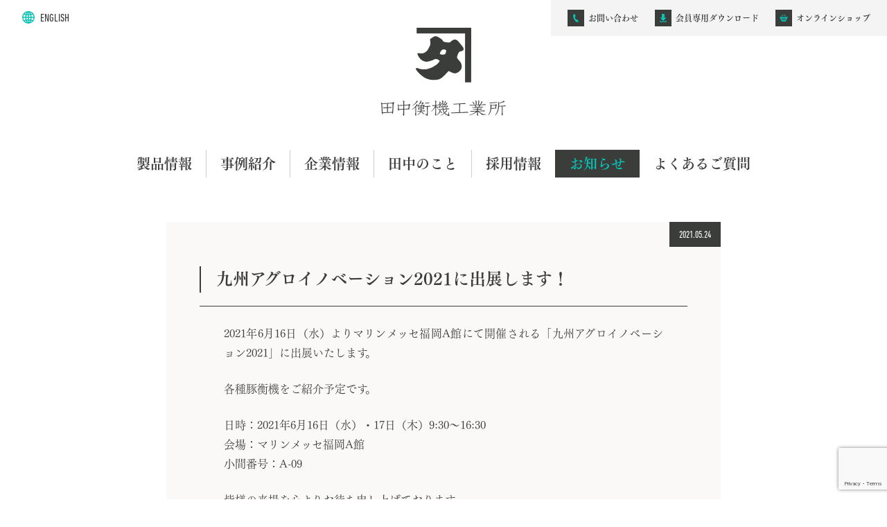

--- FILE ---
content_type: text/html; charset=UTF-8
request_url: https://www.tanaka-scale.co.jp/news/agro2021/
body_size: 6565
content:
<!doctype html>
<html lang="ja">
	<head prefix="og: http://ogp.me/ns#">
		<meta charset="UTF-8">
		<meta name="format-detection" content="telephone=no">
		<meta name="viewport" content="width=device-width, initial-scale=1">
		<meta name="copyright" content="Copyright: Tanaka Scale Works Co.,Ltd. All Rights Reserved.">
		<meta property="og:type" content="article">
		<meta property="og:locale" content="ja_JP">
		<meta property="og:site_name" content="株式会社田中衡機工業所">
		<meta property="og:title" content="九州アグロイノベーション2021に出展します！ - 株式会社田中衡機工業所">
		<meta property="og:description" content="2021年6月16日（水）よりマリンメッセ福岡A館にて開催される「九州アグロイノベーション2021」に出展いたします。 各種豚衡機をご紹介予定です。 日時：2021年6月16日（水）・17日（木）9:30～16:30会場 [&hellip;]">
		<meta property="og:image" content="https://www.tanaka-scale.co.jp/cms/wp-content/themes/tanaka-scale/images/common/img_ogp_01.png">
		<meta property="og:url" content="https://www.tanaka-scale.co.jp/">
				<link rel="canonical" href="https://www.tanaka-scale.co.jp/news/agro2021/" />
		<meta name="description" content="2021年6月16日（水）よりマリンメッセ福岡A館にて開催される「九州アグロイノベーション2021」に出展いたします。 各種豚衡機をご紹介予定です。 日時：2021年6月16日（水）・17日（木）9:30～16:30会場 [&hellip;]">
<title>九州アグロイノベーション2021に出展します！ &#8211; 株式会社田中衡機工業所</title>
<link rel='dns-prefetch' href='//www.google.com' />
<link rel='dns-prefetch' href='//webfont.fontplus.jp' />
<link rel='dns-prefetch' href='//cdnjs.cloudflare.com' />
<link rel='dns-prefetch' href='//unpkg.com' />
<link rel='dns-prefetch' href='//s.w.org' />
		<script type="text/javascript">
			window._wpemojiSettings = {"baseUrl":"https:\/\/s.w.org\/images\/core\/emoji\/13.0.1\/72x72\/","ext":".png","svgUrl":"https:\/\/s.w.org\/images\/core\/emoji\/13.0.1\/svg\/","svgExt":".svg","source":{"concatemoji":"https:\/\/www.tanaka-scale.co.jp\/cms\/wp-includes\/js\/wp-emoji-release.min.js"}};
			!function(e,a,t){var n,r,o,i=a.createElement("canvas"),p=i.getContext&&i.getContext("2d");function s(e,t){var a=String.fromCharCode;p.clearRect(0,0,i.width,i.height),p.fillText(a.apply(this,e),0,0);e=i.toDataURL();return p.clearRect(0,0,i.width,i.height),p.fillText(a.apply(this,t),0,0),e===i.toDataURL()}function c(e){var t=a.createElement("script");t.src=e,t.defer=t.type="text/javascript",a.getElementsByTagName("head")[0].appendChild(t)}for(o=Array("flag","emoji"),t.supports={everything:!0,everythingExceptFlag:!0},r=0;r<o.length;r++)t.supports[o[r]]=function(e){if(!p||!p.fillText)return!1;switch(p.textBaseline="top",p.font="600 32px Arial",e){case"flag":return s([127987,65039,8205,9895,65039],[127987,65039,8203,9895,65039])?!1:!s([55356,56826,55356,56819],[55356,56826,8203,55356,56819])&&!s([55356,57332,56128,56423,56128,56418,56128,56421,56128,56430,56128,56423,56128,56447],[55356,57332,8203,56128,56423,8203,56128,56418,8203,56128,56421,8203,56128,56430,8203,56128,56423,8203,56128,56447]);case"emoji":return!s([55357,56424,8205,55356,57212],[55357,56424,8203,55356,57212])}return!1}(o[r]),t.supports.everything=t.supports.everything&&t.supports[o[r]],"flag"!==o[r]&&(t.supports.everythingExceptFlag=t.supports.everythingExceptFlag&&t.supports[o[r]]);t.supports.everythingExceptFlag=t.supports.everythingExceptFlag&&!t.supports.flag,t.DOMReady=!1,t.readyCallback=function(){t.DOMReady=!0},t.supports.everything||(n=function(){t.readyCallback()},a.addEventListener?(a.addEventListener("DOMContentLoaded",n,!1),e.addEventListener("load",n,!1)):(e.attachEvent("onload",n),a.attachEvent("onreadystatechange",function(){"complete"===a.readyState&&t.readyCallback()})),(n=t.source||{}).concatemoji?c(n.concatemoji):n.wpemoji&&n.twemoji&&(c(n.twemoji),c(n.wpemoji)))}(window,document,window._wpemojiSettings);
		</script>
		<style type="text/css">
img.wp-smiley,
img.emoji {
	display: inline !important;
	border: none !important;
	box-shadow: none !important;
	height: 1em !important;
	width: 1em !important;
	margin: 0 .07em !important;
	vertical-align: -0.1em !important;
	background: none !important;
	padding: 0 !important;
}
</style>
	<link rel='stylesheet' id='wp-block-library-css'  href='https://www.tanaka-scale.co.jp/cms/wp-includes/css/dist/block-library/style.min.css' type='text/css' media='all' />
<link rel='stylesheet' id='dashicons-css'  href='https://www.tanaka-scale.co.jp/cms/wp-includes/css/dashicons.min.css' type='text/css' media='all' />
<link rel='stylesheet' id='advgb_editor_styles-css'  href='https://www.tanaka-scale.co.jp/cms/wp-content/plugins/advanced-gutenberg/assets/css/editor.css' type='text/css' media='all' />
<link rel='stylesheet' id='bogo-css'  href='https://www.tanaka-scale.co.jp/cms/wp-content/plugins/bogo/includes/css/style.css' type='text/css' media='all' />
<link rel='stylesheet' id='contact-form-7-css'  href='https://www.tanaka-scale.co.jp/cms/wp-content/plugins/contact-form-7/includes/css/styles.css' type='text/css' media='all' />
<link rel='stylesheet' id='contact-form-7-confirm-css'  href='https://www.tanaka-scale.co.jp/cms/wp-content/plugins/contact-form-7-add-confirm/includes/css/styles.css' type='text/css' media='all' />
<link rel='stylesheet' id='tanaka-scale-style-css'  href='https://www.tanaka-scale.co.jp/cms/wp-content/themes/tanaka-scale/style.css' type='text/css' media='all' />
<link rel='stylesheet' id='wp-members-css'  href='https://www.tanaka-scale.co.jp/cms/wp-content/plugins/wp-members/assets/css/forms/generic-no-float.min.css' type='text/css' media='all' />
<link rel='stylesheet' id='cf7cf-style-css'  href='https://www.tanaka-scale.co.jp/cms/wp-content/plugins/cf7-conditional-fields/style.css' type='text/css' media='all' />
<link rel='stylesheet' id='animsition-css'  href='https://cdnjs.cloudflare.com/ajax/libs/animsition/4.0.2/css/animsition.min.css' type='text/css' media='all' />
<link rel='stylesheet' id='scroll-hint-css'  href='https://unpkg.com/scroll-hint@latest/css/scroll-hint.css' type='text/css' media='all' />
<script type='text/javascript' src='https://www.tanaka-scale.co.jp/cms/wp-includes/js/jquery/jquery.min.js' id='jquery-core-js'></script>
<script type='text/javascript' src='https://www.tanaka-scale.co.jp/cms/wp-includes/js/jquery/jquery-migrate.min.js' id='jquery-migrate-js'></script>
<script type='text/javascript' src='https://webfont.fontplus.jp/accessor/script/fontplus.js?Bu9W2HUoPps=&#038;box=opcg5XNypVY%3D&#038;aa=1&#038;ab=2&#038;ver=5.6.16' id='fontplus-js'></script>
<script type='text/javascript' src='https://cdnjs.cloudflare.com/ajax/libs/animsition/4.0.2/js/animsition.min.js' id='animsition-js'></script>
<script type='text/javascript' src='https://www.tanaka-scale.co.jp/cms/wp-content/themes/tanaka-scale/js/jquery.onscreen.min.js' id='on-screen-js'></script>
<script type='text/javascript' src='https://cdnjs.cloudflare.com/ajax/libs/waypoints/2.0.3/waypoints.min.js' id='waypoints-js'></script>
<script type='text/javascript' src='https://cdnjs.cloudflare.com/ajax/libs/Counter-Up/1.0.0/jquery.counterup.min.js' id='counterup-js'></script>
<script type='text/javascript' src='https://www.tanaka-scale.co.jp/cms/wp-content/themes/tanaka-scale/js/tanaka-scale.js' id='tanaka-scale-js'></script>
<script type='text/javascript' src='https://unpkg.com/scroll-hint@latest/js/scroll-hint.min.js' id='scroll-hint-js'></script>
<link rel="https://api.w.org/" href="https://www.tanaka-scale.co.jp/wp-json/" /><link rel="alternate" type="application/json" href="https://www.tanaka-scale.co.jp/wp-json/wp/v2/news/4884" /><link rel='shortlink' href='https://www.tanaka-scale.co.jp/?p=4884' />
<link rel="alternate" type="application/json+oembed" href="https://www.tanaka-scale.co.jp/wp-json/oembed/1.0/embed?url=https%3A%2F%2Fwww.tanaka-scale.co.jp%2Fnews%2Fagro2021%2F" />
<link rel="alternate" type="text/xml+oembed" href="https://www.tanaka-scale.co.jp/wp-json/oembed/1.0/embed?url=https%3A%2F%2Fwww.tanaka-scale.co.jp%2Fnews%2Fagro2021%2F&#038;format=xml" />
<link rel="icon" href="/cms/wp-content/uploads/2019/09/cropped-img_webclip_01-1-32x32.png" sizes="32x32" />
<link rel="icon" href="/cms/wp-content/uploads/2019/09/cropped-img_webclip_01-1-192x192.png" sizes="192x192" />
<link rel="apple-touch-icon" href="/cms/wp-content/uploads/2019/09/cropped-img_webclip_01-1-180x180.png" />
<meta name="msapplication-TileImage" content="/cms/wp-content/uploads/2019/09/cropped-img_webclip_01-1-270x270.png" />
		<!-- Global site tag (gtag.js) - Google Analytics -->
		<script async src="https://www.googletagmanager.com/gtag/js?id=UA-75877938-1"></script>
		<script>
			window.dataLayer = window.dataLayer || [];
			function gtag(){dataLayer.push(arguments);}
			gtag('js', new Date());
			gtag('config', 'UA-75877938-1');
		</script>
	</head>
	<body class="tertiary-content news-content">
		<div class="animsition">
		<header class="global-header">
			<div class="site-title"><a href="/"><img class="symbol" src="https://www.tanaka-scale.co.jp/cms/wp-content/themes/tanaka-scale/images/common/lgo_symbol_pri_01.svg" alt=""><img class="typo" src="https://www.tanaka-scale.co.jp/cms/wp-content/themes/tanaka-scale/images/common/lgo_typo-ja_pri_01.svg" alt="田中衡機工業所"></a></div>
			<div class="switch-block primary"><a class="switch-item language" href="/en/"><span class="text">ENGLISH</span></a><!-- <a class="switch-item vietnam" href=""><span class="text">TANAKA SCALE VIETNAM</span></a> --></div>
			<nav class="navi-wrapper">
				<div class="site-title"><a href="/"><img class="symbol ini" src="https://www.tanaka-scale.co.jp/cms/wp-content/themes/tanaka-scale/images/common/lgo_symbol_ini_01.svg" alt=""><img class="symbol pri" src="https://www.tanaka-scale.co.jp/cms/wp-content/themes/tanaka-scale/images/common/lgo_symbol_pri_01.svg" alt=""><img class="typo" src="https://www.tanaka-scale.co.jp/cms/wp-content/themes/tanaka-scale/images/common/lgo_typo-ja_pri_01.svg" alt="田中衡機工業所"></a></div>
				<ul id="global-navi" class="global-navi">
					<li class="menu-item product"><a href="/product/">製品情報</a></li>
					<li class="menu-item project"><a href="/project/">事例紹介</a></li>
					<li class="menu-item company"><a href="/company/">企業情報</a></li>
					<li class="menu-item future"><a href="/future/">田中のこと</a></li>
					<li class="menu-item recruit"><a href="/recruit/">採用情報</a></li>
					<li class="menu-item news"><a href="/news/">お知らせ</a></li>
					<li class="menu-item faq"><a href="/faq/">よくあるご質問</a></li>
				</ul>
<!-- <ul id="global-navi" class="global-navi"><li id="menu-item-226" class="product menu-item menu-item-type-post_type menu-item-object-page menu-item-226"><a href="https://www.tanaka-scale.co.jp/product/">製品情報</a></li>
<li id="menu-item-204" class="project menu-item menu-item-type-post_type menu-item-object-page menu-item-204"><a href="https://www.tanaka-scale.co.jp/project/">事例紹介</a></li>
<li id="menu-item-198" class="company menu-item menu-item-type-post_type menu-item-object-page menu-item-198"><a href="https://www.tanaka-scale.co.jp/company/">企業情報</a></li>
<li id="menu-item-3098" class="future menu-item menu-item-type-post_type_archive menu-item-object-future menu-item-3098"><a href="https://www.tanaka-scale.co.jp/future/">田中のいま</a></li>
<li id="menu-item-228" class="recruit menu-item menu-item-type-post_type menu-item-object-page menu-item-228"><a href="https://www.tanaka-scale.co.jp/recruit/">採用情報</a></li>
<li id="menu-item-2952" class="news menu-item menu-item-type-post_type_archive menu-item-object-news menu-item-2952"><a href="https://www.tanaka-scale.co.jp/news/">お知らせ</a></li>
</ul> -->
				<div class="switch-block secondary"><a class="switch-item language" href="/en/"><span class="text">ENGLISH</span></a><!-- <a class="switch-item vietnam" href=""><span class="text">TANAKA SCALE VIETNAM</span></a> --></div>
				<div class="contact-block secondary"><a class="contact-item phone" href="/contact/"><span class="text">お問い合わせ</span></a><a class="contact-item download" href="/download/"><span class="text">会員専用ダウンロード</span></a><a class="contact-item online-shop" href="https://tanakanshop.shop-pro.jp/" target="_blank"><span class="text">オンラインショップ</span></a></div>
				<div class="navi-trigger"><span class="line"></span><span class="line"></span><span class="line"></span></div>
			</nav>
		</header>
			<main class="page-main">
				<div class="news-container">
					<article class="post-4884 news type-news status-publish hentry ja" id="agro2021">
						<header class="entry-header">
							<h1 class="title">九州アグロイノベーション2021に出展します！</h1>
							<div class="status">
																<div class="status-item date">2021.05.24</div>
							</div>
						</header>
						<div class="content">
							<p>2021&#24180;6&#26376;16&#26085;&#65288;&#27700;&#65289;&#12424;&#12426;&#12510;&#12522;&#12531;&#12513;&#12483;&#12475;&#31119;&#23713;A&#39208;&#12395;&#12390;&#38283;&#20652;&#12373;&#12428;&#12427;&#12300;&#20061;&#24030;&#12450;&#12464;&#12525;&#12452;&#12494;&#12505;&#12540;&#12471;&#12519;&#12531;2021&#12301;&#12395;&#20986;&#23637;&#12356;&#12383;&#12375;&#12414;&#12377;&#12290;</p>



<p>&#21508;&#31278;&#35930;&#34913;&#27231;&#12434;&#12372;&#32057;&#20171;&#20104;&#23450;&#12391;&#12377;&#12290;</p>



<p>&#26085;&#26178;&#65306;2021&#24180;6&#26376;16&#26085;&#65288;&#27700;&#65289;&#12539;17&#26085;&#65288;&#26408;&#65289;9:30&#65374;16:30<br>&#20250;&#22580;&#65306;&#12510;&#12522;&#12531;&#12513;&#12483;&#12475;&#31119;&#23713;A&#39208;<br>&#23567;&#38291;&#30058;&#21495;&#65306;A-09</p>



<p>&#30342;&#27096;&#12398;&#26469;&#22580;&#12434;&#24515;&#12424;&#12426;&#12362;&#24453;&#12385;&#30003;&#12375;&#19978;&#12370;&#12390;&#12362;&#12426;&#12414;&#12377;&#12290;</p>



<p><a href="https://jma-agro.com/kyushu/" target="_blank" rel="noreferrer noopener">&#20061;&#24030;&#12450;&#12464;&#12525;&#12452;&#12494;&#12505;&#12540;&#12471;&#12519;&#12531;&#20844;&#24335;&#12469;&#12452;&#12488;</a></p>
						</div>
					</article>
				</div>
				<footer class="page-footer">
					<nav class="page-navi">
						<a href="https://www.tanaka-scale.co.jp/news/atex/" rel="prev">前のお知らせへ</a><a href="https://www.tanaka-scale.co.jp/news/21summerholiday/" rel="next">次のお知らせへ</a>					</nav>
					<nav class="root-navi">
						<div class="root-item"><a href="/">ホーム</a></div>
						<div class="root-item"><a href="/news/">お知らせ</a></div>
						<div class="root-item"><a href="https://www.tanaka-scale.co.jp/news/agro2021/">九州アグロイノベーション2021に出展します！</a></div>
					</nav>
				</footer>
			</main>
			<aside class="global-aside">
				<div class="contact-container">
					<div class="tel-block">
						<div class="block-wrapper">
							<h2 class="block-title">お電話でのお問い合わせ先</h2>
							<ul class="tel-list">
								<li class="tel-item tel-item--support"><a href="tel:0256-45-1251"><span class="tel-title">故障・トラブル・使用方法についてはこちら<br><small>（新潟本社お客様サポートセンター）</small></span><br><span class="tel-number">0256-45-1251</span></a></li>
								<li class="tel-item"><a href="tel:0256-45-1251"><span class="tel-title">本社</span><br><span class="tel-number">0256-45-1251</span></a></li>
								<li class="tel-item"><a href="tel:03-3263-4531"><span class="tel-title">東京支店</span><br><span class="tel-number">03-3263-4531</span></a></li>
								<li class="tel-item"><a href="tel:06-4861-2266"><span class="tel-title">関西支店</span><br><span class="tel-number">06-4861-2266</span></a></li>
								<li class="tel-item"><a href="tel:022-388-6401"><span class="tel-title">東北営業所</span><br><span class="tel-number">022-388-6401</span></a></li>
								<li class="tel-item"><a href="tel:092-572-1822"><span class="tel-title">福岡営業所</span><br><span class="tel-number">092-572-1822</span></a></li>
								<li class="tel-item"><a href="tel:0178-38-5775"><span class="tel-title">八戸営業所</span><br><span class="tel-number">0178-38-5775</span></a></li>
							</ul>
						</div>
					</div>
					<div class="form-block">
						<div class="block-wrapper">
							<h2 class="block-title">無料見積もり・資料請求</h2>
							<p class="read">こちらのフォームから資料請求や見積もり依頼を行うことができます。ご質問も承っておりますので、お気軽にお問い合わせください。</p>
							<div class="link"><a class="button" href="/contact/"><span class="base primary"></span><span class="base secondary"></span><span class="text">お問い合わせフォーム</span><span class="icon email"></span></a></div>
						</div>
					</div>
				</div>
				<div class="banner-container primary">
					<ul class="banner-list">
						<li class="banner-item"><a href="https://tanakanshop.shop-pro.jp/" target="_blank"><span class="image hover-anim"><img src="https://www.tanaka-scale.co.jp/cms/wp-content/themes/tanaka-scale/images/common/img_online-shop_01.jpg" alt=""><span class="frame primary"></span><span class="frame secondary"></span></span><span class="title">オンラインショップ</span></a></li>
						<li class="banner-item"><a href="/faq/"><span class="image hover-anim"><img src="https://www.tanaka-scale.co.jp/cms/wp-content/themes/tanaka-scale/images/common/img_faq_01.jpg" alt=""><span class="frame primary"></span><span class="frame secondary"></span></span><span class="title">よくあるご質問</span></a></li>
						<li class="banner-item"><a href="/company/support/#jcss"><span class="image hover-anim"><img src="https://www.tanaka-scale.co.jp/cms/wp-content/themes/tanaka-scale/images/common/img_jcss_01.jpg" alt=""><span class="frame primary"></span><span class="frame secondary"></span></span><span class="title">JCSS校正サービス</span></a></li>
						<li class="banner-item"><a href="/support/"><span class="image hover-anim"><img src="https://www.tanaka-scale.co.jp/cms/wp-content/themes/tanaka-scale/images/common/img_support_01.jpg" alt=""><span class="frame primary"></span><span class="frame secondary"></span></span><span class="title">お客様サポート</span></a></li>
						<li class="banner-item"><a href="/download/"><span class="image hover-anim"><img src="https://www.tanaka-scale.co.jp/cms/wp-content/themes/tanaka-scale/images/common/img_download_01.jpg" alt=""><span class="frame primary"></span><span class="frame secondary"></span></span><span class="title">会員専用ダウンロード</span></a></li>
						<li class="banner-item"><a href="/recruit/"><span class="image hover-anim"><img src="https://www.tanaka-scale.co.jp/cms/wp-content/themes/tanaka-scale/images/common/img_recruit_01.jpg" alt=""><span class="frame primary"></span><span class="frame secondary"></span></span><span class="title">採用情報</span></a></li>
					</ul>
				</div>
				<div class="banner-container secondary">
					<ul class="banner-list">
						<!-- <li class="banner-item"><a href="/mtg-room/" target="_blank"><span class="image hover-anim"><img src="https://www.tanaka-scale.co.jp/cms/wp-content/themes/tanaka-scale/images/common/img_mtg-room_01.jpg" alt="貸し会議室レンタル情報！"><span class="frame primary"></span><span class="frame secondary"></span></span></a></li> -->
						<li class="banner-item"><a href="https://ogura-zuan.jp" target="_blank"><span class="image hover-anim"><img src="https://www.tanaka-scale.co.jp/cms/wp-content/themes/tanaka-scale/images/common/img_ ogurasensyokuzuankobo_01.jpg" alt="小倉様染色図案工房"><span class="frame primary"></span><span class="frame secondary"></span></span></a></li>
					</ul>
				</div>
			</aside>
			<footer class="global-footer">
				<nav class="navi-wrapper">
					<ul class="footer-navi">
						<li class="navi-item"><a href="/words/">はかりのこと（用語集）</a></li>
						<li class="navi-item"><a href="/news/">お知らせ一覧</a></li>
						<li class="navi-item"><a href="/contact/">お問い合わせ</a></li>
						<li class="navi-item"><a href="/privacy-policy/">個人情報保護方針</a></li>
						<li class="navi-item"><a href="https://www.tanaka-scale.co.jp/cms/wp-content/themes/tanaka-scale/pdf/calendar2026.pdf" target="_blank">営業日カレンダー</a></li>
					</ul>
				</nav>
				<div class="credit"><a href="/"><img class="logo" src="https://www.tanaka-scale.co.jp/cms/wp-content/themes/tanaka-scale/images/common/lgo_tanaka-scale_01.svg" alt="株式会社田中衡機工業所"></a><br><span class="copyright">Copyright © TANAKA SCALE WORKS CO.,LTD. All rights reserved.</span></div>
			</footer>
			<div class="ruler-container">
				<div class="pointer">
					<div class="value"></div>
				</div>
				<div class="ruler">
					<div class="line"></div>
				</div>
			</div>
		</div>
<script type='text/javascript' id='contact-form-7-js-extra'>
/* <![CDATA[ */
var wpcf7 = {"apiSettings":{"root":"https:\/\/www.tanaka-scale.co.jp\/wp-json\/contact-form-7\/v1","namespace":"contact-form-7\/v1"}};
/* ]]> */
</script>
<script type='text/javascript' src='https://www.tanaka-scale.co.jp/cms/wp-content/plugins/contact-form-7/includes/js/scripts.js' id='contact-form-7-js'></script>
<script type='text/javascript' src='https://www.tanaka-scale.co.jp/cms/wp-includes/js/jquery/jquery.form.min.js' id='jquery-form-js'></script>
<script type='text/javascript' src='https://www.tanaka-scale.co.jp/cms/wp-content/plugins/contact-form-7-add-confirm/includes/js/scripts.js' id='contact-form-7-confirm-js'></script>
<script type='text/javascript' src='https://www.google.com/recaptcha/api.js?render=6Le9gzIaAAAAAPwczo_NK0Cx7eusr9EdM3dwvboM&#038;ver=3.0' id='google-recaptcha-js'></script>
<script type='text/javascript' id='wpcf7-recaptcha-js-extra'>
/* <![CDATA[ */
var wpcf7_recaptcha = {"sitekey":"6Le9gzIaAAAAAPwczo_NK0Cx7eusr9EdM3dwvboM","actions":{"homepage":"homepage","contactform":"contactform"}};
/* ]]> */
</script>
<script type='text/javascript' src='https://www.tanaka-scale.co.jp/cms/wp-content/plugins/contact-form-7/modules/recaptcha/script.js' id='wpcf7-recaptcha-js'></script>
<script type='text/javascript' id='wpcf7cf-scripts-js-extra'>
/* <![CDATA[ */
var wpcf7cf_global_settings = {"ajaxurl":"https:\/\/www.tanaka-scale.co.jp\/cms\/wp-admin\/admin-ajax.php"};
/* ]]> */
</script>
<script type='text/javascript' src='https://www.tanaka-scale.co.jp/cms/wp-content/plugins/cf7-conditional-fields/js/scripts.js' id='wpcf7cf-scripts-js'></script>
<script type='text/javascript' src='https://www.tanaka-scale.co.jp/cms/wp-includes/js/wp-embed.min.js' id='wp-embed-js'></script>
<div id="tt" role="tooltip" aria-label="Tooltip content" class=""></div>		<script>
			// animsition
			jQuery('.animsition').animsition({
				inDuration: 800,
				outDuration: 800,
				linkElement: 'a:not([href^="http://"]):not([href^="https://"]):not([target="_blank"]):not([href^="#"]):not([href^="tel:"]):not([href^="mailto:"]):not([href^="javascript:"]):not([data-fancybox])'
			}).on('animsition.inStart', function(){
			}).on('animsition.inEnd', function(){
			});
		</script>
	</body>
</html>

--- FILE ---
content_type: text/html; charset=utf-8
request_url: https://www.google.com/recaptcha/api2/anchor?ar=1&k=6Le9gzIaAAAAAPwczo_NK0Cx7eusr9EdM3dwvboM&co=aHR0cHM6Ly93d3cudGFuYWthLXNjYWxlLmNvLmpwOjQ0Mw..&hl=en&v=PoyoqOPhxBO7pBk68S4YbpHZ&size=invisible&anchor-ms=20000&execute-ms=30000&cb=8r1r7qmvhqjw
body_size: 48740
content:
<!DOCTYPE HTML><html dir="ltr" lang="en"><head><meta http-equiv="Content-Type" content="text/html; charset=UTF-8">
<meta http-equiv="X-UA-Compatible" content="IE=edge">
<title>reCAPTCHA</title>
<style type="text/css">
/* cyrillic-ext */
@font-face {
  font-family: 'Roboto';
  font-style: normal;
  font-weight: 400;
  font-stretch: 100%;
  src: url(//fonts.gstatic.com/s/roboto/v48/KFO7CnqEu92Fr1ME7kSn66aGLdTylUAMa3GUBHMdazTgWw.woff2) format('woff2');
  unicode-range: U+0460-052F, U+1C80-1C8A, U+20B4, U+2DE0-2DFF, U+A640-A69F, U+FE2E-FE2F;
}
/* cyrillic */
@font-face {
  font-family: 'Roboto';
  font-style: normal;
  font-weight: 400;
  font-stretch: 100%;
  src: url(//fonts.gstatic.com/s/roboto/v48/KFO7CnqEu92Fr1ME7kSn66aGLdTylUAMa3iUBHMdazTgWw.woff2) format('woff2');
  unicode-range: U+0301, U+0400-045F, U+0490-0491, U+04B0-04B1, U+2116;
}
/* greek-ext */
@font-face {
  font-family: 'Roboto';
  font-style: normal;
  font-weight: 400;
  font-stretch: 100%;
  src: url(//fonts.gstatic.com/s/roboto/v48/KFO7CnqEu92Fr1ME7kSn66aGLdTylUAMa3CUBHMdazTgWw.woff2) format('woff2');
  unicode-range: U+1F00-1FFF;
}
/* greek */
@font-face {
  font-family: 'Roboto';
  font-style: normal;
  font-weight: 400;
  font-stretch: 100%;
  src: url(//fonts.gstatic.com/s/roboto/v48/KFO7CnqEu92Fr1ME7kSn66aGLdTylUAMa3-UBHMdazTgWw.woff2) format('woff2');
  unicode-range: U+0370-0377, U+037A-037F, U+0384-038A, U+038C, U+038E-03A1, U+03A3-03FF;
}
/* math */
@font-face {
  font-family: 'Roboto';
  font-style: normal;
  font-weight: 400;
  font-stretch: 100%;
  src: url(//fonts.gstatic.com/s/roboto/v48/KFO7CnqEu92Fr1ME7kSn66aGLdTylUAMawCUBHMdazTgWw.woff2) format('woff2');
  unicode-range: U+0302-0303, U+0305, U+0307-0308, U+0310, U+0312, U+0315, U+031A, U+0326-0327, U+032C, U+032F-0330, U+0332-0333, U+0338, U+033A, U+0346, U+034D, U+0391-03A1, U+03A3-03A9, U+03B1-03C9, U+03D1, U+03D5-03D6, U+03F0-03F1, U+03F4-03F5, U+2016-2017, U+2034-2038, U+203C, U+2040, U+2043, U+2047, U+2050, U+2057, U+205F, U+2070-2071, U+2074-208E, U+2090-209C, U+20D0-20DC, U+20E1, U+20E5-20EF, U+2100-2112, U+2114-2115, U+2117-2121, U+2123-214F, U+2190, U+2192, U+2194-21AE, U+21B0-21E5, U+21F1-21F2, U+21F4-2211, U+2213-2214, U+2216-22FF, U+2308-230B, U+2310, U+2319, U+231C-2321, U+2336-237A, U+237C, U+2395, U+239B-23B7, U+23D0, U+23DC-23E1, U+2474-2475, U+25AF, U+25B3, U+25B7, U+25BD, U+25C1, U+25CA, U+25CC, U+25FB, U+266D-266F, U+27C0-27FF, U+2900-2AFF, U+2B0E-2B11, U+2B30-2B4C, U+2BFE, U+3030, U+FF5B, U+FF5D, U+1D400-1D7FF, U+1EE00-1EEFF;
}
/* symbols */
@font-face {
  font-family: 'Roboto';
  font-style: normal;
  font-weight: 400;
  font-stretch: 100%;
  src: url(//fonts.gstatic.com/s/roboto/v48/KFO7CnqEu92Fr1ME7kSn66aGLdTylUAMaxKUBHMdazTgWw.woff2) format('woff2');
  unicode-range: U+0001-000C, U+000E-001F, U+007F-009F, U+20DD-20E0, U+20E2-20E4, U+2150-218F, U+2190, U+2192, U+2194-2199, U+21AF, U+21E6-21F0, U+21F3, U+2218-2219, U+2299, U+22C4-22C6, U+2300-243F, U+2440-244A, U+2460-24FF, U+25A0-27BF, U+2800-28FF, U+2921-2922, U+2981, U+29BF, U+29EB, U+2B00-2BFF, U+4DC0-4DFF, U+FFF9-FFFB, U+10140-1018E, U+10190-1019C, U+101A0, U+101D0-101FD, U+102E0-102FB, U+10E60-10E7E, U+1D2C0-1D2D3, U+1D2E0-1D37F, U+1F000-1F0FF, U+1F100-1F1AD, U+1F1E6-1F1FF, U+1F30D-1F30F, U+1F315, U+1F31C, U+1F31E, U+1F320-1F32C, U+1F336, U+1F378, U+1F37D, U+1F382, U+1F393-1F39F, U+1F3A7-1F3A8, U+1F3AC-1F3AF, U+1F3C2, U+1F3C4-1F3C6, U+1F3CA-1F3CE, U+1F3D4-1F3E0, U+1F3ED, U+1F3F1-1F3F3, U+1F3F5-1F3F7, U+1F408, U+1F415, U+1F41F, U+1F426, U+1F43F, U+1F441-1F442, U+1F444, U+1F446-1F449, U+1F44C-1F44E, U+1F453, U+1F46A, U+1F47D, U+1F4A3, U+1F4B0, U+1F4B3, U+1F4B9, U+1F4BB, U+1F4BF, U+1F4C8-1F4CB, U+1F4D6, U+1F4DA, U+1F4DF, U+1F4E3-1F4E6, U+1F4EA-1F4ED, U+1F4F7, U+1F4F9-1F4FB, U+1F4FD-1F4FE, U+1F503, U+1F507-1F50B, U+1F50D, U+1F512-1F513, U+1F53E-1F54A, U+1F54F-1F5FA, U+1F610, U+1F650-1F67F, U+1F687, U+1F68D, U+1F691, U+1F694, U+1F698, U+1F6AD, U+1F6B2, U+1F6B9-1F6BA, U+1F6BC, U+1F6C6-1F6CF, U+1F6D3-1F6D7, U+1F6E0-1F6EA, U+1F6F0-1F6F3, U+1F6F7-1F6FC, U+1F700-1F7FF, U+1F800-1F80B, U+1F810-1F847, U+1F850-1F859, U+1F860-1F887, U+1F890-1F8AD, U+1F8B0-1F8BB, U+1F8C0-1F8C1, U+1F900-1F90B, U+1F93B, U+1F946, U+1F984, U+1F996, U+1F9E9, U+1FA00-1FA6F, U+1FA70-1FA7C, U+1FA80-1FA89, U+1FA8F-1FAC6, U+1FACE-1FADC, U+1FADF-1FAE9, U+1FAF0-1FAF8, U+1FB00-1FBFF;
}
/* vietnamese */
@font-face {
  font-family: 'Roboto';
  font-style: normal;
  font-weight: 400;
  font-stretch: 100%;
  src: url(//fonts.gstatic.com/s/roboto/v48/KFO7CnqEu92Fr1ME7kSn66aGLdTylUAMa3OUBHMdazTgWw.woff2) format('woff2');
  unicode-range: U+0102-0103, U+0110-0111, U+0128-0129, U+0168-0169, U+01A0-01A1, U+01AF-01B0, U+0300-0301, U+0303-0304, U+0308-0309, U+0323, U+0329, U+1EA0-1EF9, U+20AB;
}
/* latin-ext */
@font-face {
  font-family: 'Roboto';
  font-style: normal;
  font-weight: 400;
  font-stretch: 100%;
  src: url(//fonts.gstatic.com/s/roboto/v48/KFO7CnqEu92Fr1ME7kSn66aGLdTylUAMa3KUBHMdazTgWw.woff2) format('woff2');
  unicode-range: U+0100-02BA, U+02BD-02C5, U+02C7-02CC, U+02CE-02D7, U+02DD-02FF, U+0304, U+0308, U+0329, U+1D00-1DBF, U+1E00-1E9F, U+1EF2-1EFF, U+2020, U+20A0-20AB, U+20AD-20C0, U+2113, U+2C60-2C7F, U+A720-A7FF;
}
/* latin */
@font-face {
  font-family: 'Roboto';
  font-style: normal;
  font-weight: 400;
  font-stretch: 100%;
  src: url(//fonts.gstatic.com/s/roboto/v48/KFO7CnqEu92Fr1ME7kSn66aGLdTylUAMa3yUBHMdazQ.woff2) format('woff2');
  unicode-range: U+0000-00FF, U+0131, U+0152-0153, U+02BB-02BC, U+02C6, U+02DA, U+02DC, U+0304, U+0308, U+0329, U+2000-206F, U+20AC, U+2122, U+2191, U+2193, U+2212, U+2215, U+FEFF, U+FFFD;
}
/* cyrillic-ext */
@font-face {
  font-family: 'Roboto';
  font-style: normal;
  font-weight: 500;
  font-stretch: 100%;
  src: url(//fonts.gstatic.com/s/roboto/v48/KFO7CnqEu92Fr1ME7kSn66aGLdTylUAMa3GUBHMdazTgWw.woff2) format('woff2');
  unicode-range: U+0460-052F, U+1C80-1C8A, U+20B4, U+2DE0-2DFF, U+A640-A69F, U+FE2E-FE2F;
}
/* cyrillic */
@font-face {
  font-family: 'Roboto';
  font-style: normal;
  font-weight: 500;
  font-stretch: 100%;
  src: url(//fonts.gstatic.com/s/roboto/v48/KFO7CnqEu92Fr1ME7kSn66aGLdTylUAMa3iUBHMdazTgWw.woff2) format('woff2');
  unicode-range: U+0301, U+0400-045F, U+0490-0491, U+04B0-04B1, U+2116;
}
/* greek-ext */
@font-face {
  font-family: 'Roboto';
  font-style: normal;
  font-weight: 500;
  font-stretch: 100%;
  src: url(//fonts.gstatic.com/s/roboto/v48/KFO7CnqEu92Fr1ME7kSn66aGLdTylUAMa3CUBHMdazTgWw.woff2) format('woff2');
  unicode-range: U+1F00-1FFF;
}
/* greek */
@font-face {
  font-family: 'Roboto';
  font-style: normal;
  font-weight: 500;
  font-stretch: 100%;
  src: url(//fonts.gstatic.com/s/roboto/v48/KFO7CnqEu92Fr1ME7kSn66aGLdTylUAMa3-UBHMdazTgWw.woff2) format('woff2');
  unicode-range: U+0370-0377, U+037A-037F, U+0384-038A, U+038C, U+038E-03A1, U+03A3-03FF;
}
/* math */
@font-face {
  font-family: 'Roboto';
  font-style: normal;
  font-weight: 500;
  font-stretch: 100%;
  src: url(//fonts.gstatic.com/s/roboto/v48/KFO7CnqEu92Fr1ME7kSn66aGLdTylUAMawCUBHMdazTgWw.woff2) format('woff2');
  unicode-range: U+0302-0303, U+0305, U+0307-0308, U+0310, U+0312, U+0315, U+031A, U+0326-0327, U+032C, U+032F-0330, U+0332-0333, U+0338, U+033A, U+0346, U+034D, U+0391-03A1, U+03A3-03A9, U+03B1-03C9, U+03D1, U+03D5-03D6, U+03F0-03F1, U+03F4-03F5, U+2016-2017, U+2034-2038, U+203C, U+2040, U+2043, U+2047, U+2050, U+2057, U+205F, U+2070-2071, U+2074-208E, U+2090-209C, U+20D0-20DC, U+20E1, U+20E5-20EF, U+2100-2112, U+2114-2115, U+2117-2121, U+2123-214F, U+2190, U+2192, U+2194-21AE, U+21B0-21E5, U+21F1-21F2, U+21F4-2211, U+2213-2214, U+2216-22FF, U+2308-230B, U+2310, U+2319, U+231C-2321, U+2336-237A, U+237C, U+2395, U+239B-23B7, U+23D0, U+23DC-23E1, U+2474-2475, U+25AF, U+25B3, U+25B7, U+25BD, U+25C1, U+25CA, U+25CC, U+25FB, U+266D-266F, U+27C0-27FF, U+2900-2AFF, U+2B0E-2B11, U+2B30-2B4C, U+2BFE, U+3030, U+FF5B, U+FF5D, U+1D400-1D7FF, U+1EE00-1EEFF;
}
/* symbols */
@font-face {
  font-family: 'Roboto';
  font-style: normal;
  font-weight: 500;
  font-stretch: 100%;
  src: url(//fonts.gstatic.com/s/roboto/v48/KFO7CnqEu92Fr1ME7kSn66aGLdTylUAMaxKUBHMdazTgWw.woff2) format('woff2');
  unicode-range: U+0001-000C, U+000E-001F, U+007F-009F, U+20DD-20E0, U+20E2-20E4, U+2150-218F, U+2190, U+2192, U+2194-2199, U+21AF, U+21E6-21F0, U+21F3, U+2218-2219, U+2299, U+22C4-22C6, U+2300-243F, U+2440-244A, U+2460-24FF, U+25A0-27BF, U+2800-28FF, U+2921-2922, U+2981, U+29BF, U+29EB, U+2B00-2BFF, U+4DC0-4DFF, U+FFF9-FFFB, U+10140-1018E, U+10190-1019C, U+101A0, U+101D0-101FD, U+102E0-102FB, U+10E60-10E7E, U+1D2C0-1D2D3, U+1D2E0-1D37F, U+1F000-1F0FF, U+1F100-1F1AD, U+1F1E6-1F1FF, U+1F30D-1F30F, U+1F315, U+1F31C, U+1F31E, U+1F320-1F32C, U+1F336, U+1F378, U+1F37D, U+1F382, U+1F393-1F39F, U+1F3A7-1F3A8, U+1F3AC-1F3AF, U+1F3C2, U+1F3C4-1F3C6, U+1F3CA-1F3CE, U+1F3D4-1F3E0, U+1F3ED, U+1F3F1-1F3F3, U+1F3F5-1F3F7, U+1F408, U+1F415, U+1F41F, U+1F426, U+1F43F, U+1F441-1F442, U+1F444, U+1F446-1F449, U+1F44C-1F44E, U+1F453, U+1F46A, U+1F47D, U+1F4A3, U+1F4B0, U+1F4B3, U+1F4B9, U+1F4BB, U+1F4BF, U+1F4C8-1F4CB, U+1F4D6, U+1F4DA, U+1F4DF, U+1F4E3-1F4E6, U+1F4EA-1F4ED, U+1F4F7, U+1F4F9-1F4FB, U+1F4FD-1F4FE, U+1F503, U+1F507-1F50B, U+1F50D, U+1F512-1F513, U+1F53E-1F54A, U+1F54F-1F5FA, U+1F610, U+1F650-1F67F, U+1F687, U+1F68D, U+1F691, U+1F694, U+1F698, U+1F6AD, U+1F6B2, U+1F6B9-1F6BA, U+1F6BC, U+1F6C6-1F6CF, U+1F6D3-1F6D7, U+1F6E0-1F6EA, U+1F6F0-1F6F3, U+1F6F7-1F6FC, U+1F700-1F7FF, U+1F800-1F80B, U+1F810-1F847, U+1F850-1F859, U+1F860-1F887, U+1F890-1F8AD, U+1F8B0-1F8BB, U+1F8C0-1F8C1, U+1F900-1F90B, U+1F93B, U+1F946, U+1F984, U+1F996, U+1F9E9, U+1FA00-1FA6F, U+1FA70-1FA7C, U+1FA80-1FA89, U+1FA8F-1FAC6, U+1FACE-1FADC, U+1FADF-1FAE9, U+1FAF0-1FAF8, U+1FB00-1FBFF;
}
/* vietnamese */
@font-face {
  font-family: 'Roboto';
  font-style: normal;
  font-weight: 500;
  font-stretch: 100%;
  src: url(//fonts.gstatic.com/s/roboto/v48/KFO7CnqEu92Fr1ME7kSn66aGLdTylUAMa3OUBHMdazTgWw.woff2) format('woff2');
  unicode-range: U+0102-0103, U+0110-0111, U+0128-0129, U+0168-0169, U+01A0-01A1, U+01AF-01B0, U+0300-0301, U+0303-0304, U+0308-0309, U+0323, U+0329, U+1EA0-1EF9, U+20AB;
}
/* latin-ext */
@font-face {
  font-family: 'Roboto';
  font-style: normal;
  font-weight: 500;
  font-stretch: 100%;
  src: url(//fonts.gstatic.com/s/roboto/v48/KFO7CnqEu92Fr1ME7kSn66aGLdTylUAMa3KUBHMdazTgWw.woff2) format('woff2');
  unicode-range: U+0100-02BA, U+02BD-02C5, U+02C7-02CC, U+02CE-02D7, U+02DD-02FF, U+0304, U+0308, U+0329, U+1D00-1DBF, U+1E00-1E9F, U+1EF2-1EFF, U+2020, U+20A0-20AB, U+20AD-20C0, U+2113, U+2C60-2C7F, U+A720-A7FF;
}
/* latin */
@font-face {
  font-family: 'Roboto';
  font-style: normal;
  font-weight: 500;
  font-stretch: 100%;
  src: url(//fonts.gstatic.com/s/roboto/v48/KFO7CnqEu92Fr1ME7kSn66aGLdTylUAMa3yUBHMdazQ.woff2) format('woff2');
  unicode-range: U+0000-00FF, U+0131, U+0152-0153, U+02BB-02BC, U+02C6, U+02DA, U+02DC, U+0304, U+0308, U+0329, U+2000-206F, U+20AC, U+2122, U+2191, U+2193, U+2212, U+2215, U+FEFF, U+FFFD;
}
/* cyrillic-ext */
@font-face {
  font-family: 'Roboto';
  font-style: normal;
  font-weight: 900;
  font-stretch: 100%;
  src: url(//fonts.gstatic.com/s/roboto/v48/KFO7CnqEu92Fr1ME7kSn66aGLdTylUAMa3GUBHMdazTgWw.woff2) format('woff2');
  unicode-range: U+0460-052F, U+1C80-1C8A, U+20B4, U+2DE0-2DFF, U+A640-A69F, U+FE2E-FE2F;
}
/* cyrillic */
@font-face {
  font-family: 'Roboto';
  font-style: normal;
  font-weight: 900;
  font-stretch: 100%;
  src: url(//fonts.gstatic.com/s/roboto/v48/KFO7CnqEu92Fr1ME7kSn66aGLdTylUAMa3iUBHMdazTgWw.woff2) format('woff2');
  unicode-range: U+0301, U+0400-045F, U+0490-0491, U+04B0-04B1, U+2116;
}
/* greek-ext */
@font-face {
  font-family: 'Roboto';
  font-style: normal;
  font-weight: 900;
  font-stretch: 100%;
  src: url(//fonts.gstatic.com/s/roboto/v48/KFO7CnqEu92Fr1ME7kSn66aGLdTylUAMa3CUBHMdazTgWw.woff2) format('woff2');
  unicode-range: U+1F00-1FFF;
}
/* greek */
@font-face {
  font-family: 'Roboto';
  font-style: normal;
  font-weight: 900;
  font-stretch: 100%;
  src: url(//fonts.gstatic.com/s/roboto/v48/KFO7CnqEu92Fr1ME7kSn66aGLdTylUAMa3-UBHMdazTgWw.woff2) format('woff2');
  unicode-range: U+0370-0377, U+037A-037F, U+0384-038A, U+038C, U+038E-03A1, U+03A3-03FF;
}
/* math */
@font-face {
  font-family: 'Roboto';
  font-style: normal;
  font-weight: 900;
  font-stretch: 100%;
  src: url(//fonts.gstatic.com/s/roboto/v48/KFO7CnqEu92Fr1ME7kSn66aGLdTylUAMawCUBHMdazTgWw.woff2) format('woff2');
  unicode-range: U+0302-0303, U+0305, U+0307-0308, U+0310, U+0312, U+0315, U+031A, U+0326-0327, U+032C, U+032F-0330, U+0332-0333, U+0338, U+033A, U+0346, U+034D, U+0391-03A1, U+03A3-03A9, U+03B1-03C9, U+03D1, U+03D5-03D6, U+03F0-03F1, U+03F4-03F5, U+2016-2017, U+2034-2038, U+203C, U+2040, U+2043, U+2047, U+2050, U+2057, U+205F, U+2070-2071, U+2074-208E, U+2090-209C, U+20D0-20DC, U+20E1, U+20E5-20EF, U+2100-2112, U+2114-2115, U+2117-2121, U+2123-214F, U+2190, U+2192, U+2194-21AE, U+21B0-21E5, U+21F1-21F2, U+21F4-2211, U+2213-2214, U+2216-22FF, U+2308-230B, U+2310, U+2319, U+231C-2321, U+2336-237A, U+237C, U+2395, U+239B-23B7, U+23D0, U+23DC-23E1, U+2474-2475, U+25AF, U+25B3, U+25B7, U+25BD, U+25C1, U+25CA, U+25CC, U+25FB, U+266D-266F, U+27C0-27FF, U+2900-2AFF, U+2B0E-2B11, U+2B30-2B4C, U+2BFE, U+3030, U+FF5B, U+FF5D, U+1D400-1D7FF, U+1EE00-1EEFF;
}
/* symbols */
@font-face {
  font-family: 'Roboto';
  font-style: normal;
  font-weight: 900;
  font-stretch: 100%;
  src: url(//fonts.gstatic.com/s/roboto/v48/KFO7CnqEu92Fr1ME7kSn66aGLdTylUAMaxKUBHMdazTgWw.woff2) format('woff2');
  unicode-range: U+0001-000C, U+000E-001F, U+007F-009F, U+20DD-20E0, U+20E2-20E4, U+2150-218F, U+2190, U+2192, U+2194-2199, U+21AF, U+21E6-21F0, U+21F3, U+2218-2219, U+2299, U+22C4-22C6, U+2300-243F, U+2440-244A, U+2460-24FF, U+25A0-27BF, U+2800-28FF, U+2921-2922, U+2981, U+29BF, U+29EB, U+2B00-2BFF, U+4DC0-4DFF, U+FFF9-FFFB, U+10140-1018E, U+10190-1019C, U+101A0, U+101D0-101FD, U+102E0-102FB, U+10E60-10E7E, U+1D2C0-1D2D3, U+1D2E0-1D37F, U+1F000-1F0FF, U+1F100-1F1AD, U+1F1E6-1F1FF, U+1F30D-1F30F, U+1F315, U+1F31C, U+1F31E, U+1F320-1F32C, U+1F336, U+1F378, U+1F37D, U+1F382, U+1F393-1F39F, U+1F3A7-1F3A8, U+1F3AC-1F3AF, U+1F3C2, U+1F3C4-1F3C6, U+1F3CA-1F3CE, U+1F3D4-1F3E0, U+1F3ED, U+1F3F1-1F3F3, U+1F3F5-1F3F7, U+1F408, U+1F415, U+1F41F, U+1F426, U+1F43F, U+1F441-1F442, U+1F444, U+1F446-1F449, U+1F44C-1F44E, U+1F453, U+1F46A, U+1F47D, U+1F4A3, U+1F4B0, U+1F4B3, U+1F4B9, U+1F4BB, U+1F4BF, U+1F4C8-1F4CB, U+1F4D6, U+1F4DA, U+1F4DF, U+1F4E3-1F4E6, U+1F4EA-1F4ED, U+1F4F7, U+1F4F9-1F4FB, U+1F4FD-1F4FE, U+1F503, U+1F507-1F50B, U+1F50D, U+1F512-1F513, U+1F53E-1F54A, U+1F54F-1F5FA, U+1F610, U+1F650-1F67F, U+1F687, U+1F68D, U+1F691, U+1F694, U+1F698, U+1F6AD, U+1F6B2, U+1F6B9-1F6BA, U+1F6BC, U+1F6C6-1F6CF, U+1F6D3-1F6D7, U+1F6E0-1F6EA, U+1F6F0-1F6F3, U+1F6F7-1F6FC, U+1F700-1F7FF, U+1F800-1F80B, U+1F810-1F847, U+1F850-1F859, U+1F860-1F887, U+1F890-1F8AD, U+1F8B0-1F8BB, U+1F8C0-1F8C1, U+1F900-1F90B, U+1F93B, U+1F946, U+1F984, U+1F996, U+1F9E9, U+1FA00-1FA6F, U+1FA70-1FA7C, U+1FA80-1FA89, U+1FA8F-1FAC6, U+1FACE-1FADC, U+1FADF-1FAE9, U+1FAF0-1FAF8, U+1FB00-1FBFF;
}
/* vietnamese */
@font-face {
  font-family: 'Roboto';
  font-style: normal;
  font-weight: 900;
  font-stretch: 100%;
  src: url(//fonts.gstatic.com/s/roboto/v48/KFO7CnqEu92Fr1ME7kSn66aGLdTylUAMa3OUBHMdazTgWw.woff2) format('woff2');
  unicode-range: U+0102-0103, U+0110-0111, U+0128-0129, U+0168-0169, U+01A0-01A1, U+01AF-01B0, U+0300-0301, U+0303-0304, U+0308-0309, U+0323, U+0329, U+1EA0-1EF9, U+20AB;
}
/* latin-ext */
@font-face {
  font-family: 'Roboto';
  font-style: normal;
  font-weight: 900;
  font-stretch: 100%;
  src: url(//fonts.gstatic.com/s/roboto/v48/KFO7CnqEu92Fr1ME7kSn66aGLdTylUAMa3KUBHMdazTgWw.woff2) format('woff2');
  unicode-range: U+0100-02BA, U+02BD-02C5, U+02C7-02CC, U+02CE-02D7, U+02DD-02FF, U+0304, U+0308, U+0329, U+1D00-1DBF, U+1E00-1E9F, U+1EF2-1EFF, U+2020, U+20A0-20AB, U+20AD-20C0, U+2113, U+2C60-2C7F, U+A720-A7FF;
}
/* latin */
@font-face {
  font-family: 'Roboto';
  font-style: normal;
  font-weight: 900;
  font-stretch: 100%;
  src: url(//fonts.gstatic.com/s/roboto/v48/KFO7CnqEu92Fr1ME7kSn66aGLdTylUAMa3yUBHMdazQ.woff2) format('woff2');
  unicode-range: U+0000-00FF, U+0131, U+0152-0153, U+02BB-02BC, U+02C6, U+02DA, U+02DC, U+0304, U+0308, U+0329, U+2000-206F, U+20AC, U+2122, U+2191, U+2193, U+2212, U+2215, U+FEFF, U+FFFD;
}

</style>
<link rel="stylesheet" type="text/css" href="https://www.gstatic.com/recaptcha/releases/PoyoqOPhxBO7pBk68S4YbpHZ/styles__ltr.css">
<script nonce="xrQ0uxq9wR5wURFEs1KXgg" type="text/javascript">window['__recaptcha_api'] = 'https://www.google.com/recaptcha/api2/';</script>
<script type="text/javascript" src="https://www.gstatic.com/recaptcha/releases/PoyoqOPhxBO7pBk68S4YbpHZ/recaptcha__en.js" nonce="xrQ0uxq9wR5wURFEs1KXgg">
      
    </script></head>
<body><div id="rc-anchor-alert" class="rc-anchor-alert"></div>
<input type="hidden" id="recaptcha-token" value="[base64]">
<script type="text/javascript" nonce="xrQ0uxq9wR5wURFEs1KXgg">
      recaptcha.anchor.Main.init("[\x22ainput\x22,[\x22bgdata\x22,\x22\x22,\[base64]/[base64]/[base64]/[base64]/[base64]/[base64]/KGcoTywyNTMsTy5PKSxVRyhPLEMpKTpnKE8sMjUzLEMpLE8pKSxsKSksTykpfSxieT1mdW5jdGlvbihDLE8sdSxsKXtmb3IobD0odT1SKEMpLDApO08+MDtPLS0pbD1sPDw4fFooQyk7ZyhDLHUsbCl9LFVHPWZ1bmN0aW9uKEMsTyl7Qy5pLmxlbmd0aD4xMDQ/[base64]/[base64]/[base64]/[base64]/[base64]/[base64]/[base64]\\u003d\x22,\[base64]\\u003d\\u003d\x22,\x22w4cew71sw41tw4w4w47Dk8OOTcKvWMKzwozCvcONwpR/[base64]/Dk3bDmMKpLF3ClcOuw6jDs8Kaw6dHEVcVw5RZL8KnwoN9w6c6KcKGIA3Dm8Khw57DjMOZwpXDnAFGw54sBcOkw63DrxXDq8OpHcOFw4Fdw40dw6lDwoJTRU7DnEM/w5kjUMOUw55wGsKgfMOLCzFbw5DDvibCg13Co2zDiWzChVbDglASUjjCjnbDlFFLRcOMwpoDwrlnwpgxwoNkw4FtQ8OoNDLDt3RhB8KXw6M2cypuwrJXP8KSw4plw7XCn8O+wqtNJ8OVwq8IL8Kdwq/Dl8K4w7bCphJ7woDCpjosG8KJG8KFWcKqw7p4wqwvw49vVFfCmMOGE33Ct8KSMF1/w4bDkjwiQjTCiMOpw7QdwrojOxR/SMOKwqjDmEbDusOcZsKqSMKGC8O1SG7CrMOQw4/DqSIpw7zDv8KJwqvDpyxTwrrCocK/wrR/[base64]/VVx3HgNzw4PDgTttwopZwptHw4TDlRhHwr/Cii44wqRbwp9xawjDk8KhwpZuw6VeNSVew6BZw5/CnMKzHz5WBknDn0DCh8KHwoLDlyk0w4QEw5fDnDfDgMKew5nCo2Bkw7RUw58PTcKywrXDvCLDoGM6RH1+wrHCnwDDgiXCqQ1pwqHCrhLCrUsIw6c/w6fDhR7CoMKmTMKNwovDncOZw6wMGhpnw61nEcKzwqrCrkvCg8KUw6MbwqvCnsK6w6/CtzlKwq3DojxJGsO9KQhBwr3Dl8Otw5fDhSlTdMOyO8OZw4hPTsONFV5awoUoXcOfw5Rhw4wBw7vCi0Ahw73DocK2w47CkcOgAl8gKcOFGxnDjVfDhAl6wpDCo8KnwpDDpCDDhMKwJx3DisK6wo/CqsO6TRvClFHCqVMFwqvDssKVPsKHZMK/w59RwrHDuMOzwq8Dw6/Cs8KPw4bCnyLDsUNUUsO/wqYQOH7CsMKBw5fCicOSwpbCmVnCo8O1w4bCsinDn8Kow6HChMKXw7N+Mj9XJcOKwrwDwpxcEcKxLh0NdMKWLWnDm8KfAcKow4LCtw3CnjdAW2tZwq3DuD4CdX/CgsKKNgnDtMOFw7taNUPClCPDoMOaw7Acw5rDl8O/STzDr8OCw5MddcKjwpjDkcOnEgcPD1/Dtkgkw4l5IMK+CcOAwoMXwq4fw7zClsOgJ8KIw5I6wqLCqMOZwrUOw6PDjWjDnMO3J2d3wofDskUUOcK+PcKQwqLCiMOgw43DqV/CisKpaTEXw6zDhnvCnHnDnHzDvcKLwogrwofCgsOZwo5/Uil7MsOLeBgiwqTCkyNPNgVhTsOBWMOzwozCrBoFwoDDnzpIw4/DtMO0wqF6woTCuFrCtS3Cq8OtTsKXJcOxw58Nwodfw7TCpcO4Y3BBVyLCt8KHw4RWw7nChDofw4dwC8KewpDDqcKrEsKcwrTDtMKRw6Y6w65YAk9/wo0TCR7CiWrDhsOEFnbDilfDmyt2E8KiwoXDllg9wrfCisKwDVlaw7jDrsOgJsKEMiHDvQ3Cvjsgwq5RQh3Cj8Oxw7oVZBTDjgzDscOpA3TDm8KIPjBII8KeHCdOwpnDtMOBT04ow4NNZXlIw78BWC7DusK3wq8/OMOEw5/DkcOFDQ7CvcODw6PDtA3DocO4w5lnw7ARJ1XCv8K0PcO2BzrCssKyEmHCl8OOwqx0UjgPw6snSBNPdcKgwoN4wpzCvsKEw6gpSB/CiT4YwqhRwolVw7Erw75Lw5LCo8Oxw7sPesKIDC/Dg8Kqw7xLwofDjlfDgcOiw7svY2tIwpHDtsK1w4BTKzFRwqvCvnnCvsKuQsKLw7zDqXMEwpFGw5A8wqXCrsKaw5NAY3LDmW/DtgnCu8OTTMKYwooDw6XDosOVJVjCsG3Cnk/CslzCpsO/bcOdacOubVXCucK6wpXChMOSW8Khw7vDusO/TsKSAcKfIMONw4d4FsOOAcK7w63CkMKVwpgRwqtHwpIdw5MEw5HDvMKHw43CksKiQS1yNQJUdxZ6wpgew4bDt8Oow63Cn0HCt8KsazQ8w4xqLFAjw5p/T0TDmjzCoS0UwrVmwrEowqZ1woE/wqjDjAdUWsOfw4jDmQtPwqXCqWvDu8KuU8KRw73Dt8K5wqrDuMOUw6nDlTbCmnpqw5jCoWFOFcOfw7kuwqDCsyjCk8KOY8KiwoDDpMOaDsKNwqZgMzzDr8OhPSZ3BHlmOUt2H3rDnMOtSl0/w495wqIjMBFNworDnMOsbXJaR8KhJXhvVSEvfcOKRcO6I8KgP8KWwr8uw6FJwpgzwqsRw6NkWj4LOUJ+wpU0cjDDp8K5w5NOwr3CtX7CpDHDt8OWw4vCqRLCqsOMTcKww5AzwpfCtnMaDCMCF8KTHDsrC8O0CMKfZyrCuD/DqsKHATpxwqMrw7VywpjDi8OkRVItacK0wrPChQjDsA/Ch8KtwrfCv3J5fQQVwqVbwqbCsWTDgGjCkiZhwoTCnmDDuXzChg/DiMODw4MJw7B2NUTDusK2wpITw6AJAMKJw4nDg8OUwprCkQRjw4jCusKOLsO4wrfDucOnw5pqw7jCosKYw403woDCs8O0w51zw5vCt3QVwrnClcKUw49Kw50Sw4UZLMOtYC3Dk3HDncKIwocCw5LDssO3VVrDoMK/wrHClFJlNcOaw45Ywp7Ck8KMWMKaMjnCngzCojnDkHwtRcKLehPCg8KNwo5IwromdcKRwojClDHDrsODC0fDtVYmFcK1UcKCOH7Coz3Ct3LDoGh1OMK1wrjDriBsLWxreDVMfDJEw6RzPgzDtRbDn8O3w67Csk41QXzCvj0MIFHClcOFw6QFUcKBW1ALwr5VXk9/w4nDvsOfw6bCqSFSwp8wegQew4Baw4TChDB2wqJHf8KFwovCpsOQw4I/w7UNDMOEwq7Dp8KNEMOTwqvDmXfDqh7CocO3woHDtBQ8LC1BwoDDiXnDocOWUH3CiAkQw4jCoFvDvx8Ww4IKwobDssOfw4J3wr3CjxbDosOXwogQNDERwpkvBMKRw5/Dg0fDj07CizDCvsOnw7VZwo7DkMO9wpPCuTFhQsOAwpzDtMKHwrk2DX7DisOBwrwZX8KFw7vCoMOIw6nCqcKOw4rDhQ7Dq8Kgwo4jw4hlw5xeL8KPT8OMwoNzNMK/w6bCiMOtwrkrVkAzJQPCqFDDpRPCkRbCvnZXEMK0bcKNYMKGMnBmw5kze2DCiwjDgMKOGMO1wq/CqF9uwrhpAMO2GsKwwrR+fsKoUcK9OiJnw58FTyoCD8OQwoTDjEnCnjFEwqnDhMKyacKZw4PDoBLDusKpfMKkSh9kI8OVYgQMwrNqwp0kw4h0wrsQw7VxTMOwwog+w57Dn8O/wqY2wqXCpDEoN8OgecOpfsOPw4LCqk9xVsKMHMKqYFzCqlzDj2XDoXhuSwnDr20Uw5XDjwDCtX8decK7w4zDt8OZw5vCmhg0XcOZTy81w7QZw7HDtybDqcOzw7FpwoLDq8KvacKkNcO4SMK6FMOtwo8NYcOEF2weccKYw7TCq8OywrrCucOBw6zChcOCOn5mJ3/ChMORCnBlXzARAj98w5bCjMKFQhLCn8KebkvCglkXwpsOw6XDtsOmw6FcWsO4wpMVASrCvcO9wpRHPz7CnHx7w7LDjsOAw5fCqGjDkUHCmcKJwowYw4ENWTI/w4DClRDCjsKXwqRHw4nCoMOwWcOpwqgTwpNPwqHDlFzDm8OOPiDDjMONwpHDiMOCRMO2w4ZowqkLYEo4Axp4Bj7DhHdiwq8/w4vDi8KAw6/DssO/McOAwoAWTMKGZ8Kjw47CsDYNNTDCumXCmmDCisK+w7HDrsOdwow5w6YHZ17DnDHCpAXCsBDCrMKdw5siT8Kvwp1FOsOSLsOuLMOnw7PChMK5w59pwqRww5jDpWZsw5ElwpDCkCVifcKwOcODwqPCjsOdRCZkwqLDjkkQJUxBZh/[base64]/wocew5DDokpqGsK8w64jw5/Di0vDuzLDs8OEw6/CqRXDhcOnwrjDr0XDisOmwq3CssKRwr3CsXMwR8KEwoBbwqbCscKZf3XDssO7V3DDgzjDnB1xwrPDogbDq0bDscKVNW7CiMKYw4c0QcKWCyYHOhbDknErwr5/[base64]/DrG/DuVDDqX8Mw7fDkAQ1w47DiwvCv8OFwr46XwoxMsKbP0vDl8K3wop3SiHCqmoMw7vDiMK/dcOXOibDtyURw7UywpQ8IMOBGcONwqHCvMKXwoNwOSFYfHjDvRzDvQfDl8Omw5cFFcKkw4LDk1Y3eVHDpETDvsK0w5TDlBBAw4fCtsOUZ8OeBBQiw6vDkz8nwr4xV8OQwqHDs2rCt8K7wrV5MsOkw5XCoBrDjwHDrMK+C3I4wqwTNzVNRsKGwqghID/CpsOgwq8Uw6PDvcKkFxEjwrQ8wo3CpsKQLQpeSMOUG3Vvw7sIwqjDrg4HNMKFwr0OZ18CNX95YWcOwrtia8OlbsKpZi/[base64]/[base64]/[base64]/[base64]/[base64]/CliV1HcKaw6RPQQM+wrN1agjCjgwedMKgwqDCnx9sw6vCvDfCnsObwpDDvi3CucKPNcKNw5PClz3Di8OIwrDCq0DCow9wwooxwrU/[base64]/[base64]/wovChUBIwpvDisOfw4knJDp/AMKaZ3FBwqZIFsKbw5TDucKiwpMXwqDDi2szwrBuwpgKMU8bY8KvFBzCvjTChMOwwoYWw5tswo5HZERFFMKVOxrCpMKBVcO0K20ORXHDsmdbwoXDo3ZxIMKzw75Lwr5lw4MTwpFiQFpuKcO/T8OBw6RywqE5w5rDjMK7NsK9wq9dbjgCU8KNwoVMDhAaVxwfwrDDpcORDcKQPMOJDh7Cog7CncO4J8KkNkV/w5vDkMOeRsOhwrwZbcKFL0zCjsObw5fCsTfDohVUw6LCj8ObwqsleXZ3H8KTZzXCmB/ChHc0wr/Dq8OVw7rDkwfDlS5yYjljWsKDwpceBsOdw4VkwoVPHcKQwp/CjMOTw5czw7fCsy9jJh/Co8ONw7h/fsO8w7LDlsKGw5rCoDgJw5B4WiMJeFQ1wp1swpNawokEBsKaTMOEw7rDnBt3I8OhwpjDsMODM3dvw6/CgVjDl03Dlj/Ct8KWeA9gOMOQTcONw6dBw77CtCfCocOOw4/Cv8OIw7gle3tkccO/[base64]/DjndlRmJdNsKIwqABG8Ojw7LDlHzDgcOZw6xlScOKbnHClcKGAzIyaR0OwrVjwodhS0XDr8OKfUPCsMKuNl4Bw5dWVsO9w5rDlnvCpW/Cr3bDtsKEwqjDvsOjcMKHE0bDn3kRw6dVZcKgwr91wrxQO8OCFETDkcKnYsKawqDDhcKuQGIbA8K5wozDqnx2woXCq2bCmsO8EMO3OCzDghPDmhjCjsOpdWfCszVowpVDWBlxOcOLwrg5D8K3wqLDon3Cuy7Cr8Kvw6TCpT5jw47CvBkmJ8KCwrTDim/Cqxtdw7bCp0EVwqnCocKSQMO/McKyw6fCswNbTQzCu0gbwpk0TEfCpU0ywqXCucO/UUsIwpNNwpF2wrknw7cxN8KOAMOpwqN2wolWQGTDuFI/Z8OFwobCtGBSwoVvw73ClsKuXsKAGcO7WVkuwrhnwoXCk8O/I8KAAksoLcOKBWbDg0XDhjzDo8KQcsKBw6YeP8OMw5rCnkYHw6jChcO7acO9wqnCuw3ClEVYwqd5woI8wrl+wqwfw6dSfsK0U8Kbw5vDisOPG8KBEhfDvQ8SfMOjwrDDlsO9w7JObcOHE8Okwo7Dv8KHW2lYwrzCv3zDssO/AsODwqXCpyjCsRExScOnHQRzHMOGwrtjw7kCwoDCkcOHMTJDwrjDmyHCucK/LSAjw4rCriTCgsOdwrzDrXnChB9gPUHDnhk1LcK3wqzCoxDDgcOcMh7CtRNhLWtedsKqHWjCkMOLwoNwwqcmw6ZLNcKkwrrCtsOlworDrk7CqG4/BMKUHMOQV13DkcOVQwgDa8Ove1BKAxzDo8O/wpHCtlzDvsKLw6IKw70EwpAwwpE3bGbChcODHcK5EcO2JsKIR8KrwpMBw5EYVxgfC2oNw4DDkWvCkGB7wo3CvMOyYAU2OATDk8OJBQNQasKhfx3Cn8KrISg1wr1Bwo/Cl8OrZmvCv2/DlMK+wpLDn8KQYkzDnFPDp2fDhcOyEnzCiQIXC0vCsDYRw6HDnsOHZRbDnRAuw5HCn8KlwrHDkMKISF8TYAkwWsKjw6ZGZMO/D2JswqMuw4XClBfDp8OUw6wCH2NcwphAw69Dw7XDrzfDrMOyw5wlw6o3w7rDujEDZWHChhbCtU0mZRsvDMKxw7szE8OMwprDisOuDsOSwr7DlsOHHxAIByHDh8Kuw6lIPEXDjwEJMX0/[base64]/CgVR0VmXDth54VMObwphiNx9GWXBPUUZCMW/CmmvCicK2AzTDjgjDmhjChijDgzvDiBLCmjLDrsOOC8KUGFDCq8O1QkoVFRtSJwzCmnkUEwNKcMKBw5TDpcOHdcO+ecOCHsK2Yw4lVF1YwpPCssOAMExkw7nDoXXCvsOmw5HDmG/Cpmo3w7lrwpYJAsKBwpnDn3YHwqzDuErCmMKMCsOkw7otNMKdWiRNB8K/w6hAwpTDgTfDtsOww4fDg8K3woIEwoPCtAjDvsKkG8KAw6bCr8Oqwr3CgmzCkl1IVW3CpjA0w4orw77DoRXDusK8wpDDgB0GOcKnw6rDkMKmJsOEwqYTw4XDmcOlw4jDpsOiwrHDmMKZPEIrZzwSw69KKcO+N8OOWg55ZxlUw5DDucO1wr5hwp7DsS4BwrFFwrvCmA/CkRBhwqrDpRLCjMKARi9VYUPDosKqTMOSw7ceZsK7w7PCtxXCq8O0MsKYRWLDihksw4jCig/[base64]/[base64]/DrcKMw7jClFRTwqoPJUEqw4wCVMOgPMOcw5deLxlnwox7PgzCjVd/Y8O7TRAsUsKTw5HCoC5aYsK/dsKmTsO6BBLDhXfChMO1wqzCh8KUwq/DncOYc8KLw70mTsKKw659wo/CiD43wqdrw7LClS/DrycKIMOLEcOSbCZtwqghZsKcCcOWdgooOX7DpV/Dt23CtSnDkcOaccOuwr/DrCJswq0cH8KtS1jDvMOXw6BiOEwww41Ew4B4YMKpwpJNAjLCihR8w59kw64xfFkbw5/DkcO0ZXnClR3ChMKDJMKnGcKjYxB1e8O4w5fCv8KKw4hKHsKSwqoTVxxAd37DsMOWw7VhwpRoEMK4w5ZBAVxUPh7DuBt0wrbCssK0w7HCoEdww5A/QhbCusOFB1NowrnCisKrSDptdH/DucOkwoQow43DlsKTFkM3wrNod8ORfcKUTl3DqQBVw5hmw7TDgcKUaMOCcDMJwqrDs2s+w5fDnsOWwqrCvXlyayLCnsKOw7c9KzJLYsOSOl8ww6R1wqJ6eFPDl8KgC8ODw7kuw6BKwr9mw7VOwq8Bw5HCkW/Cjk0cFsOtLzk2OsOVDcOBUhfCtRhSDHVUZjcbUsOtwopAw4xcwrrCgsO/IMK9B8OSw5/CocOpU0nDgsKvw7rDkBwOwppqw73Cl8K5PMKwIsOxHS1mwoRAVMOLEFxIwpTCpkHDrVBtw69CaD7DjcKAMEp4RjPDjMOOwocJGsKkw7TDn8Oyw6zDjEwFeW/CvMKDwqHCm3ADwo7DhsOLwrAnwqnDnMKuwqTCocKUdDcqwqTCnALDoVAPw7jDmMK/wo1sCcKJw7EPf8K+wpwqCMKpwobCtMKyWsOyNsKuw6nCpxnDg8Kjw7R0VMO/b8OsdMOOwqfDvsOVOcOGRTDDjAI8w5Zdw7TDicOrG8OZQ8OBIMOrLH0oURHDszbCs8KVGx5Zw641wp3CmhB7MQ/DrQNqXcOtF8OXw6/DusORwr/CoibCn1TDrwxSw6XCjnPCjMOtwoLDkiXDkMK6woB6w7Zww6Ezw5c0L3jCqDLDk0IQw7zCrRtaI8OiwrUtwpFpVcK0w6HClcOTAcKwwrHDmxzClCDCh3nDs8KVEBYFwo9KXl8gwrzDs3UeOA7CnMKGCMK4Ok7CocKAb8O1XsKWaEPDoBnCrsOlI39zYsOMQ8Kuwq/DrUPDnGwRwp7Ck8OdOcORw63ChR3DucOsw6bDosK4B8O3wo3DlRpNwq5OA8Kuw6/DpWB2b1HDpABBw5/CnMK/[base64]/dCVTwqhYF2gaWijDvMKuwp5ecER2VXInwpnCsk/DhGLDmAPDvCLDqMKvGhkUwpvDpBsHw4/DjsOtUQbCnsOXXsKJwqBRHMKsw4ZDFh7Djn7CjiPDrGwEwqhdwqF4R8Kjw4pMwptbAUZTwrDCjWrDoFMAwr9XJW3Ci8K0YywHwoMzVMOJRMK+wo3DrcKKJGhKwqAywqsOMsOBw6oTKMKsw4tNSsOVwpJHYcObwoI/JcK3B8OFJMKDPsO7TMOBMgTCgcK0w7hrwr/DtT3CjlDCucKswpM3QlQhHl7CnMOSwqXDiQLCl8KcQ8KfGiAjRcKBw4N7IMO/wrUgZ8Opwr1vacOCOMOWw5EFZ8KxNMOxwpnCn1wqw6Ucek/DgmDCmcKrworDinYlAmjDv8OuwoYCw4jCksKIw4fDpXjCtAY9BV4DAMOBwpREZ8OEw73Cl8KGfcKBPsKmwqp/[base64]/IMOZwqRMwrrDv1FJwrRDdcOtXcKww7zCocOCwrzDvVMiwqwVwo/CkcO2woDDnUvDn8KiOMKVwqDCrAJCeFUwPVTCgsOvwoB6w6UAwq8nOcKBCcKAwrPDixTCvT0Jw4p1Gz/DqcKXw7ccTUJRDcKpwpZSW8O1SUNNw7MdwrtTLg/[base64]/JMKBwq7ClS0Qw5TCnMOKDcKdw7YQM8OzTDlRD0oVwq9pwrlCYMOZMkbDmSknE8O/[base64]/CvcOTw7Bdw7BewqlVwqF6dCvCvHjDj8O7eMOTJcOscD0pwp/DsVwhw7jChzDCi8O4ScOuQwbCjcOewrPCjcKLw5oVw6rCqcOwwqDCqlRuwql6FWfDg8Kzw5rCucKAKz8GOH0lwrchP8KhwqZqGsO+w7DDgsOHwrrDu8KNw5pow7HDvsONw5JswrJ8wq/CjQk8XMKaZQtEwqzDvMKMwpIHw4Vjw5bDiBI3EsKIOMOcE0IAK18sP28RARDDqz/DlQvDsMKGwr5ywq/CicOuA2Q/eHhWw4hMf8OowrXDmsKnwrMzesOXw691VsKXwqMqKMOVBEbCvMKdbQLCvMONNGIMSsKZw6paKQFlEiHDjMO2HhM6FhLDgkkYw4HCuA1jwqPCnwTDjiZFwpnCj8O4dh3Cr8OpaMOaw7Fye8Orwo94w4tKw4fCicOFwpYKPRDDusOmOW5fwqvCugdmEcKQEwnDp2E/fmLDo8KZL3TCr8Odw6ZzwqnCu8KOCMO7YQvDssOlDlJLGnMRQcOKFmEnw4N/VcOGw4/DkU5PIXbCqlrCizwzf8KEwoxTfXU3bibCisK0w4ItKcKpJsOfbQFWw6pqwqnCvx7DvMKCw5HDt8Kvw5XDny5DwpzCj2EMwoLDocKvSsKrw7rCncKUI27CssKOE8OqLsKgw69zBcKodU3Cq8K9VjrDr8OdwrzDvcOuNsKjw57DrF/Cg8OlYMKjwr8OAQjDs8O1HMODwoB6wotvw4s2EcKPUHNQwrFow40kHsKnw5rCkDhZZ8OwQnV0wqfDoMKZw4Ubw7xgwr0swrHDrMKEVcOVOsOGwoRVwo/CjX7CrMO/[base64]/DjAUlNcOnw5PDpMObwoN/CGVYRsOpw6/DrBlvw4p3w5HDtmtFw77DhXLCg8O4w6DDgcOqwozCpMKAfcOXfsKyX8Oawqdiwpl2w7Rnw7LCiMO/w5MFU8KTaVjCkCXCigPDnMKNwrvCoF/[base64]/w4LDtU0sw5oVbcKte8ODXcKNwovCjsKoDQXCh20Qwpktwo4Twp9aw61AMsObw4/DlCo0G8OtHkHDhcKOK17CrUVnWkXDsCPDkH/[base64]/DvRbCswjDs34NdsKNRsKUVMOdwpQ4w78rw6TDmsKkwqzCumvCrMOhwqMkwonDiEDDkWNMOzAlGzzCv8KcwoMZH8OCwoZOwqg0wowcaMK2w67Cg8OxfTNwK8OJwpVbwo/[base64]/Cm3/DuznDlhgWwqTCvMKcI1Aew5MRw5TDicOUwoo4EMK4Z8KGw5sTwqR7VsKJw4TCnsOpw4ZEdsOsYw/CujfCk8KDW1PDjgtFGsO2wp4Dw5bCncKSOi3DuDgkOMK4L8K6Dydmw5Q3OMO8GMOJRcOxwot2woBfdcOMw6IrDyRXwotbYMKrwrpIw4gpw47Chlp0IcO1woJQw7YOwrzCj8Odw5DDhcOHdcOAAT5jw7ZzP8O6wonChTHCpMKlwrTCpsK/KCHDiA3CpMKtT8OzJE48GEEWw5vDsMOWw6YlwolPw55xw7pmCl9ZJkkAwpbCq3Jyf8K3w73CrcKSS3jDscKWcBUawrIYP8KIwpXDjsOmwr1rKksqwqR+U8K2FBfDosKdwo4ow5LDocK1C8KnMMOiacOQIsK+w4PDvsOdwobDuS/ChsOrX8OJwp4CA3fDsSrDksOywq7CjcKHw4bDj0zDhcO3wr0HasKhR8K7D2M3w5F/w5xfSHs2BcOvYGTCpCvCr8OmFwPCjz/DjmMED8O7wpnChMOFwpB7w6wIw7FjX8O2VsKpR8K9wpQ1dMKAwr0KMBjCg8KjQcK9wpDCt8ODH8KNJAbCjFBNw4RucmXChDVgCcKCwrvDuEfDuRlHBcO0c2fClA/CuMOkbMO9wq3DuFgqBMOxDsKmwrkWwpPDkV7DnDE7w4fDusKCUcOFHcOZw5dhwp1Fd8ObRhEhw5AJKx/DgsKvw7BYBMOWwp/DnEdnM8OEwrXCusOjw4bDg3Q+eMKXBMKOwqVhYkYmw7UlwpbDssKxwoo4XQbCgyfDlsObw719wrABwqHDsy0LNsKofEhmw6fDkAnDgcOpw7cRwprDvcOXf0pHf8KfwpjCp8KnYMOAw7s5wpshw5lcasOYw6/ChMKMw4LCkMKxwrQ2E8OuKX/Ckytrw6Jhw49iPsKqLA56GgTCksKWFwBXPDt+wq0aw5jCpyXClFphwqklOMOQSsK3wrhOUMKDF2YFwo3Cn8KscMOewqbDqnsGIMKJw6vCj8OYdQDDg8OeRsO2w6fDlMKKBsObccOdwpzDilYBw5MuwqTDrn5PYcKfUTFpw7LCth7CtMOJZMOwb8OKw7nCpsO/[base64]/w53DnUpAw7jCnMOQEXYMw6/CocOTSlXCnEwKw7xTaMKAXMK/w4/[base64]/[base64]/DtjR7TxTCqsKJAcOAZEsCfUbDv8KzQxdOZl8bEMKmGnPDmsOgFsK9bcOAwpjCrMObcBTCgGVAw5XDpsOTwpjCjMOiRSfDq3TDjsOAwpAxdwDCrMOew7HCg8OdIMKxw5llNm3CpHFhBQnDmcOuOjDDhHjDuCpUwr1zcB7CiG92wobDmhRxwo/CksOnw7LCsjjDpsKRw5d0wpLDt8O7w6w/wpFXw4/[base64]/[base64]/DilvClsKuwoROXWzCg8OdR0ckIyzChMOlwrhGwpHClMOvwrfDrsO5w7zCo3DCvmkpXGF1w4vCu8KhGD3Dh8K2wr1owpjDosOrwrHClMOgw5zCpcOuw6/Cj8KVDcKWT8KZwonCjV9Sw6zClAUGdsOPKgE5D8OUw4xIwrJsw7PDpcOxH29UwpU2QsO5wrNaw7rCgU/CoVrCs2UcwqDChXdVw5lecWvCilHDp8OTMMOZBRIXYsKdQ8OPKEHDiizCuMKXVD/Dn8OhwrjCiQ0UB8OLS8Oww6gGJMOcw4vCk04qw77DgsKdJjHDnk/CosKvw7bCjRnDslV/ZMKuHX3DlGLCscKMw6glbcKfTxA4XcO7w7LClzbDm8KHB8Ocw5nDisK8woUrcjnCqkjCoBEBwr1EwrPDj8KQw7zCusK3w7TDtQV2SsKJeFF0S0TDokolwpvDtV3CrU3CgMO1wotvw4kOBMKWZcOkTcKiw7E7HBPDkcKhw71YRMOYe0/CsMK6worDssOmWzLChztETMKAw73Cv3fDuHbCohHDscKHOcOOw5JnKsO0aAsGEsKXw67Dq8Kowp90SV3DssOow77Cn2XCkgXDjkRnMcOiTsKDwqzDosOJwp/CqRvDt8KHXMKVAFrDosKnwodLBUTDlBvCucKbOVZuwp9xwr9fw6xPw7HCmcOrfcOuw4/DgcO9SQptwqA7w50YbMONJW5mwpUIwoDCuMOPThlZLcOGwrjCqcOEwrfCuR46WsOLCsKYAjA/VXzDnFcCw6vDrMO/wqLCscK9w43DnMKRwqQ0wpXCsRsswqQqRz8UXMOlw6zChxLDnQjDsjZfw4/Cn8OiPkbCpSI/e1HClEjCuVZewqJuw5zDocKFw6jDm2jDt8K6w5rCtcO2w75sOcOjAsO4FgtzM2ReY8K/w5dUw4d4wpogw4kdw4hDw5AFw7PDtMOcISNqwp10byjDncKdBcKiw4vCscO4HcODFGPDpAXClcK2ZSLCmcK2wpvCncOxbcO9S8OvIMK6QwbDrcKybBI5wo94McOUw4YpwqjDlsKzEjhawo44bcOhRsK3EHzDoUPDrMKzC8O+TMOXesKQVztuw5Yrwq0Nw4l3W8O/w53CmUPDpMOTw73DlcKew63CiMKOw43Cj8O4wrXDpDBvFF9RaMKswr4Ia2rCqSbDp2jCv8KMFMKqw414e8K1KsK1DsKyTGQ1MsOwMQxtEyzCsx3DlgQzM8ORw6LDmMOww4ggAFLDuFw5wrfCgDfChVJ5wqXDn8OUTWTCnhHCkMO7dV3DlHTDrsOpPMOsGMKrw4/DicK2wq0bw4/DssOrUizClT7Co2HDjktnw6vCh1YHZi8SA8OkOsKvw4PDsMKVOcKawpEfGcOnwr/DgcKrw5rDn8KwwqnClz/Ch0jCtUd+DVXDoS7CliDCkcO5a8KEYE4tBW/[base64]/Cl37Cr8KTwoHCvQ4xwrdaw7TChsKRw6rCk2/DtwQmw7HCicKRw5JGwrnDrTAowpLCvl5gJsONHMOnwpRuw5pOw7LCk8OSOC0Fw7Z3w53CnX3DgnfDpk7Dk04Fw6tbMcK2cWDDiBozd14mQsKWwrrClQtnw6/Dp8O6w57DrHVEf3lww7/[base64]/CrMOCO8OMajnCiTEKKcKqw4o3w4l8wqLCtcOIwpfCh8KsOsObf0rDu8Ovwr/CnnRhwp43TsKXw5hQY8O4NQ7DhVrCunQ2KcKne1rDjsK1w7DCgzbDu2DCg8KRXmNtwonCnxrCqXXChhh0AsKkQcOqJ0zDpcKswr3DpMK4URzChC8eAcOOUcOlwrJ9w6jCp8Oab8Klw5DCinDCpT/[base64]/VsOxw57Chy9IwqRgw4B/wq/DjifDqVPCllfCm0fChl3CnDwjIGchwqnDvhrDgsKbJwgwFlzDocKGSg/DkRvDo03Ci8KRw4/CqcKXNl/ClwoCwo9hw4gLwoY9wqpVRsKnNGtOX1zClMKsw4pTw7gsUcKXwothw77DoFfDncKyUcKrwrnCmMKSMcO4wovDuMO8cMOPdMKmw4rDh8KFwrsdw5oywqPDs3V+wrzCkxbCqsKFwq1Sw4PCoMOgV2/CjsOEOyvDnVvCi8KLLi3CqsOxw7/DrEURw61pwqJ9OsKkU15zP3BHw6h9wrrDsCABUsKLNMK/aMOvw6nCpsKKJiDCucKpK8KYMcOqwow/w4YuwrrCqsOTwqxzwojDgsONwq5pwoTCsFDCpD5dwqgKwp4EwrbDpjlyfcK5w4/CqsOAYl4gQMKtw5Ekw5XCrUtnwp/DkMOAw6XCksKLwqXDuMKXTcKewop9wrQbw712w4PCqBYUw6zCrVzDuE3DvRBnbMO/wohfw7gHCsOkwq7DpMKDXAnConwlWxHDr8ODGsOpw4XDpBjClCIfa8KOwqhQw6heJSE3w7nDrsKrTMOOf8KwwoRowpfDpzvDjcK5egvDuB7Cj8Otw7ptYh/DnFQdwqciw7MtGmDDr8OOw5BcNWrCuMKYSGzDvk8XwqLCoiHCrVPDrBs1wrjDmBTDoTtuDnxxw63CkzvCgMKUeRBLcsOgK2PCisK4w4PDqS/[base64]/w5XCicKaXWTDlMKEGSbDvVIFSsKTwqbDu8KNwokIYhIIbAnCr8Ofw6B8ZsKgKn3Cs8K0ZXTCrMO5w5phRsKdBMOxVsKoG8K8w7drwo/CvAYlwqVKw7vDhh51wqLCqn8swqrDtmAeCMOTwoVpw5LDjxLCslEKw77Cr8OGw77Dn8Kgw6JdB1VCWl/ChhNOW8KVRWDDoMK/cTR6Q8OgwrsBIwwSTsOww67DnxnCpcOrZsKZWMOEMcO4w740fTsaaz5xWlBpw6PDjxQ3AAlDw6Ziw7wBw5vCkR9OQBxgI2HCocKtw6l0aiIwHMONwprDoBDDu8OcVHfDv2JZTjJRwqHDvSgQwqVkYWfCjMKkwrjClhvCqD/[base64]/DoAdZw6PDomATw7wOwq7DsRDCtSIuw5vCh1RQEG14QlzDiRoUFMO/VEDCm8OnY8OwwpZwH8KVwqDCjcOAw4bCsTnCo04dEj8oK1Nlw4jDqyBjfB3Cv3pwwrPCkMOww4pyEcOtwrXDq0ILGMK2JxXCuHjCnkwdwofCnsKGHTNGw6HDrxvCosOfE8KPw5lTwpk/w5Aff8OVAcOmw7rDlMKPUABIw4rChsKrw5oXecOGw5nCiyvCqsOzw4gxw7TDh8K+wqPCocKiw6fDksKXw5VUw57Dl8OFcmoWVMKnwoHDpsOHw7soNhYdwqREQm/DuwDDt8OQw5rCj8KBSMKpaiDDhngTwo94w7NGwqXDlxrDjcOxZ23CvmnDiMKFwpvDqjDDnUPCkMOWwq8aPQ/Ckk8NwrFIw59Dw5hkAMKPDg92w4/ChsK2w4/CmA7CribCh0nCi0TCuzpzf8OrGn5IesOfw7zDgzJjw47ClQbDsMK6CcK4IX7DkMK4w7vCsRTDhwE4w6/[base64]/w6HCrsK1KThqw54Bw7xCw53CrcKGw7DDtcOGWDVvwpAOwrlORSTCo8Ktw44owqhAwptibADDgMK3KSUAJzTCqsK3KsO/[base64]/DsGvCgXjDrsOqFhjCocKYB8OewrwUGsK/[base64]/[base64]/MsKWa8K1O8OcwrAFw7XDssO/H3nDhT3DlynCt2DDlUPCnkDChwrCisKHNcKgGsOHP8KuQVLCvl9cwojCtzczHh1CNx7Drz7Cs1vDtcOMUWZEw6d5wpJtwoTDusOhaxodw4/Ch8K2wrDDpMOJwrTCl8OXdEfCuxE2C8KbwrPDnUEXwp5yZXfCgj9ww57Cu8KZYRvCh8Kwe8Kaw7DDuQgKHcKXwqXDoxRGL8KFw7Qywpd9w5HDklfCtRMtTsOGw489wrMdwrMVPcOrUxLChcOpw7gRHcKjYMKAdBnDpcKrckMsw51iw57DvMKRBR/[base64]/Dl1PCpsKIwo/DtMOTw7VNEWtyw6LCo8KhTsOMw5xiwpfCr8Ouw6XDmcKuM8O0w4LCv18Lw7stcigHw4kCR8KJdBhPw6cew77Cq0NlwqfCnsKaPHIFdwrCiwnCrcOLworCosKDwpsWMFBDw5PDtSXCvMOVakNbw57CgcKlw6xCKgU9wr/Dj0jCvsONwoovc8OoHsK+wr/CskfDosOyw5pYw4gyXMOrw6wXXcKyw5TCssK7w5PCt0TDncODwqVJwq1owrBuYsOmw490wrfCnzl4Gh7DiMOew4AqZDoAw6vDvxzCh8K4w4oaw6XDpxPDmh1uZWjDhRPDkH4wdmbDsivCtsK5wq7Cg8Obw50RG8OiScOGwpHDiyLCvA/CjD7DgQTDrFjCtMOuw7VCwoJ2wrZVbj/ClcOFwp3DuMO5wrvCvmDCnMKCw7pOGwk3wp8Ew6QdS1/CocOZw6gIw7Z4Mx7DmsKWZsOsTmp6woxvFxDCu8KhwoLCvcOjYkrDgjTDvcKtJ8KMesKSwpHCpcKLHh9EwqPCo8OIU8KBMmjDhFjCnMKMw5ITGzDDmR/CocKvwprDuXZ8aMOnw61fw6EnwrJQf0VAfxYiwpnCqRFOHcOWwp5lwqo7wr3CtMKVw4fCs1ITwo4Bw541fhFEwqlaw4YpwqPDq0kaw7jCq8K7w7h9dMOQUMOswownw4HCjR3DsMKMw7LDvsKQwrMIZcOiw5ADdsO/[base64]/[base64]/Cq8KJSxdPwqAMwq/CjTbDsjnDvRNdwqIOFwrCuMKnwpjDrcKeUcOewpPClADDnBFdYijCoDhuQUp8woPCucOxN8Kcw5gnw7PCnlvCmsObEG7CscONwqbCsG0Fw7JBwoDCkm7Cl8OPwopDwoAyFETDqCnCk8Odw4UVw5jCvsK9wpPDlsKOBFtlwqvDrBYyIk/[base64]/Ck0HCrwfDmRLCugcawo0WwqZbw6XDk3zDsifDqsOKcSvDkWzDq8KJe8KKIwVIHlbDhHUDwqrCn8KjwqDCtsOhwrrDpxfCsnbCiF7CkyHDgMKkX8KFwpgCwqBhbXktw7PCkWURwrskQFk/[base64]/DqMObJcO0T8KlBQgJw55hwqHDnMOSwrt+MsOMwoliYMKew4o0w6omGB0BworCtsO2wrvCm8KKXsO5wooxwo3DhMKtwq5hwrFGwqPDt2ZOdj7ClMOHA8K1w74eQMOLasOoUDvDpcO0KhEgwoTCi8KnTMKLK0jDjDrCvMKQR8KZGcOYVsOxwqAHw7DDgRFVw709XsOMw5/DhcORUws7w63Ci8OracOOUns/w51CTcOAwptQJcK3FMOkw6YMw4LCgGIdL8KXFsKiGB/DhMONBsOrw6DCtVMoMX8ZM0gyMwozw77DtiRxc8O6w6rDlcOVw4bDkcOWesOHwqDDrsO2woHDkg1/f8OyaB7ClMOnw68PwqbDkMOvO8KKRTzDgBPCujZqw6/Cq8Kxw7tXHzQ4eMOha0rCkcOWwrfDvEJFUsOkaX/DsV1Ew4XCmsK2ZQLDgi1ow5zDjFjCnG5tfm3CkBxwKgEebsK6w6fDuR/DrcK8Yj4Iwr5vwrfCuWskQ8OeAgnCpxgfw4/[base64]/[base64]/Mmg0UnYbwolzwqPCqcKjYyMUKMKYwq/DjsKaKMOnwp/Ds8KMHV/DrUZjw6oJPE1ww6BWw73DrcKNAsK+XgEidMOdwr4kfAgMZD/[base64]/Cl8OQKMOiD8OJbBfCssKDasK1GEB9woV7w5bDh37DgsOBw4Ruwr4lX3Vvw67Dp8O3w6rDocO5wobDmMKgw6IhwqVQP8KKV8Omw4vCr8Klw5XDrMKLwpUnwqXDmG1+fHMPQsO5wqRrw47Doy/DoBjDm8KBwrXCsg3CusOBwohbw4TCmkXDtyYJw5ADGMOhU8KRfm/DiMKKwqQeB8KWVQseYsKZwrJCw5/[base64]/wpEHwrTDicKLRMOOI3PDssKuSMOzVMK4w53DjcKoHDxWX8ORw5PCnFDClSEMwrkXZMOmwoHCt8OuBVEbd8O/[base64]/CmkHDvU3CoDnCpTjDp8KOCcOTwr3Dt8OYwq/CgMKCw7jDn3x5d8OuZFnDiCwPwonCmkdfw5pYHV3DpCbCumXDusObQcOqVsOcAcOYNj8ZUS4zwrxZTcKGw6HCrCEmwooAwpHChsKeQ8OGwoV9wq3DtSvCtARMIVHDh2XCkRMOwqp/w6R2F2PCmMODwovClcK2w6xSw77Dt8O/wr91woYDS8OeKsO9CsKBbcO+w7/ChsOsw77DocKoD1AXPy1nwpzDrMKlBUvCuxRrFsOZFsO3w6bCncK3HMOVQ8KGwovDvMKDwrjDkcORPhJRw6ZRwoccNsOeAsOieMKWw4lFNsOuMEfCvg7Dp8Kswrcodl3Cpx7DscKzSMO/eMOqPcO3w6NlIMKjMR8/WQvDun3DgMKtw5RkHH7DuSNlcBdkXT00F8OZwoDCnMOZUcOZS2UXFRjDtsO0TcOHX8KJwpM3BMOXwo9gRsKrwpo1bh4PBysfSjgScMOTCwfCmVvCp1Y4w55fw4XCssOAOFZ3w7hlZ8O1wobCjcKZw6nCqsOlw7HDj8ObC8Oww6MYwp/[base64]/ClnDDpCPDjMOKw6oawrHDjGtuFR5Rw7DDnkTCvhB9GB04FMKIcMKOaHjDocOPPmU3TTvDmAXDlcKuw6wVwp7CjsKiwqUuwqYuwr/Crl/CrMKSTwfChmXCujMJw7rDjsKfwrlaWsKnwpPCplw7w5rCmcKGwoIqw57CqWA2aMOyX2LDtcK+I8OJw55pw54/NGHDpsOVZznDsGdUwqBqb8O2wqTDuXzCoMKswp92w6bDsBoywqkkw7XDsQLDgV/CusK8w5jCui3DhMKhwpvDq8Opw5Afw6PDjCBTXW5pwqUMU8O+YsK1GMONwrtdfiDCuTnDmxDDqMOPBGrDqcO+wozCqiYUw43Ch8OkBAXCpmBUacKMYEXDthQSO35aLsOsLXZkT0/[base64]/CncKzFBIqw7bCnW/ChMKZwp9MKMOLw4nDqmQJIsOHKhPCgsKCVcKLwqF5w6F3w6wvw5gUe8KCSSkSw7Rsw4fCucKeUmc5wp7CtUoHX8K3w5/ChMKAw4MsVzDCocKiSMKlOB/DhHfDpQPClMOBTh7Dg13Cn13CpMOdwpPCjUNNCm8TbAojWMK/[base64]/DjRzChcOpwp/DtMKzSMOzwoBxLmleXm/ChnzCvWhEw73DhcONQl47E8OAwpDCnULCsChjwrPDvTJMfsKCIwnCoizCnMKyIcOYdT/[base64]/DnUbCpxlSwrjDjB7Cl2lUw6TDu17ClUcxw5TCqgDDnMOzHsOWWMK/wonDgDLCksOqC8Oif2FJwpHDkWDChMKgwqvChMKIY8OJwq/DqnpAJMKbwpM\\u003d\x22],null,[\x22conf\x22,null,\x226Le9gzIaAAAAAPwczo_NK0Cx7eusr9EdM3dwvboM\x22,0,null,null,null,1,[21,125,63,73,95,87,41,43,42,83,102,105,109,121],[1017145,710],0,null,null,null,null,0,null,0,null,700,1,null,0,\[base64]/76lBhnEnQkZnOKMAhmv8xEZ\x22,0,0,null,null,1,null,0,0,null,null,null,0],\x22https://www.tanaka-scale.co.jp:443\x22,null,[3,1,1],null,null,null,1,3600,[\x22https://www.google.com/intl/en/policies/privacy/\x22,\x22https://www.google.com/intl/en/policies/terms/\x22],\x22fgazvM8+AKI6LKIkRtKmGELlnQg1F+SYaapmDhaW8HQ\\u003d\x22,1,0,null,1,1769151859483,0,0,[205],null,[233,191,192,213,140],\x22RC-Z66dB4afS6OR6A\x22,null,null,null,null,null,\x220dAFcWeA44QMtxyELDA13Ov_aFfzaiZkTLF5gMC1kDKNzQEwrhaiJeCgI3lAXfDbBw8QInvpkDfG7TxLOW3ZDvG7U6Tj8pvAG6Jw\x22,1769234659707]");
    </script></body></html>

--- FILE ---
content_type: text/css
request_url: https://www.tanaka-scale.co.jp/cms/wp-content/themes/tanaka-scale/style.css
body_size: 92996
content:
@charset "UTF-8";
/*!
Theme Name: TANAKA SCALE
Theme URI: http://underscores.me/
Author: INNOCENT INC.
Author URI: http://www.innocent.ne.jp
Description: Description
Version: 1.0.0
License: GNU General Public License v2 or later
License URI: LICENSE
Text Domain: tanaka-scale
Tags: custom-background, custom-logo, custom-menu, featured-images, threaded-comments, translation-ready

This theme, like WordPress, is licensed under the GPL.
Use it to make something cool, have fun, and share what you've learned with others.

TANAKA SCALE is based on Underscores https://underscores.me/, (C) 2012-2017 Automattic, Inc.
Underscores is distributed under the terms of the GNU GPL v2 or later.

Normalizing styles have been helped along thanks to the fine work of
Nicolas Gallagher and Jonathan Neal https://necolas.github.io/normalize.css/
*/
/*--------------------------------------------------------------
>>> TABLE OF CONTENTS:
----------------------------------------------------------------
# Normalize
# Typography
# Elements
# Forms
# Navigation
	## Links
	## Menus
# Accessibility
# Alignments
# Clearings
# Widgets
# Content
	## Posts and pages
	## Comments
# Infinite scroll
# Media
	## Captions
	## Galleries
--------------------------------------------------------------*/
/*--------------------------------------------------------------
# Normalize
--------------------------------------------------------------*/
/*--------------------------------------------------------------
# Typography
--------------------------------------------------------------*/
/*--------------------------------------------------------------
# Elements
--------------------------------------------------------------*/
/*--------------------------------------------------------------
# Forms
--------------------------------------------------------------*/
/*--------------------------------------------------------------
# Navigation
--------------------------------------------------------------*/
/*--------------------------------------------------------------
# Accessibility
--------------------------------------------------------------*/
/*--------------------------------------------------------------
# Alignments
--------------------------------------------------------------*/
/*--------------------------------------------------------------
# Clearings
--------------------------------------------------------------*/
/*--------------------------------------------------------------
# Widgets
--------------------------------------------------------------*/
/*--------------------------------------------------------------
# Content
--------------------------------------------------------------*/
/*--------------------------------------------------------------
# Infinite scroll
--------------------------------------------------------------*/
/*--------------------------------------------------------------
# Media
--------------------------------------------------------------*/
/*--------------------------------------------------------------*/
/* normalize.scss v0.1.0 | MIT License | based on git.io/normalize */
/* -------------------------------------------------------------------------- */
html {
  font-family: sans-serif;
  -ms-text-size-adjust: 100%;
  -webkit-text-size-adjust: 100%;
}

body {
  margin: 0;
}

/* normalize: html5 display definitions */
/* -------------------------------------------------------------------------- */
article,
aside,
details,
figcaption,
figure,
footer,
header,
hgroup,
main,
menu,
nav,
section,
summary {
  display: block;
}

audio,
canvas,
progress,
video {
  display: inline-block;
  vertical-align: baseline;
}

audio:not([controls]) {
  display: none;
  height: 0;
}

[hidden],
template {
  display: none;
}

/* normalize: links */
/* -------------------------------------------------------------------------- */
a {
  background-color: transparent;
}

a:active,
a:hover {
  outline: 0;
}

/* normalize: text-level semantics */
/* -------------------------------------------------------------------------- */
abbr[title] {
  border-bottom: 1px dotted;
}

b,
strong {
  font-weight: bold;
}

dfn {
  font-style: italic;
}

h1 {
  font-size: 2em;
  margin: 0.67em 0;
}

mark {
  background: #ff0;
  color: #000;
}

small {
  font-size: 80%;
}

sub,
sup {
  font-size: 75%;
  line-height: 0;
  position: relative;
  vertical-align: baseline;
}

sup {
  top: -0.5em;
}

sub {
  bottom: -0.25em;
}

/* normalize: embedded content */
/* -------------------------------------------------------------------------- */
img {
  border: 0;
}

svg:not(:root) {
  overflow: hidden;
}

/* normalize: grouping content */
/* -------------------------------------------------------------------------- */
figure {
  margin: 1em 40px;
}

hr {
  -webkit-box-sizing: content-box;
          box-sizing: content-box;
  height: 0;
}

pre {
  overflow: auto;
}

code,
kbd,
pre,
samp {
  font-family: monospace, monospace;
  font-size: 1em;
}

/* normalize: forms */
/* -------------------------------------------------------------------------- */
button,
input,
optgroup,
select,
textarea {
  color: inherit;
  font: inherit;
  margin: 0;
}

button {
  overflow: visible;
}

button,
select {
  text-transform: none;
}

input[type="reset"],
input[type="submit"] {
  -webkit-appearance: button;
  cursor: pointer;
}

button[disabled],
html input[disabled] {
  cursor: default;
}

button::-moz-focus-inner,
input::-moz-focus-inner {
  border: 0;
  padding: 0;
}

input {
  line-height: normal;
}

input[type="checkbox"],
input[type="radio"] {
  -webkit-box-sizing: border-box;
          box-sizing: border-box;
  padding: 0;
}

input[type="number"]::-webkit-inner-spin-button,
input[type="number"]::-webkit-outer-spin-button {
  height: auto;
}

input[type="search"] {
  -webkit-appearance: textfield;
  -webkit-box-sizing: content-box;
  box-sizing: content-box;
}

input[type="search"]::-webkit-search-cancel-button,
input[type="search"]::-webkit-search-decoration {
  -webkit-appearance: none;
}

fieldset {
  border: 1px solid #c0c0c0;
  margin: 0 2px;
  padding: 0.35em 0.625em 0.75em;
}

legend {
  border: 0;
  padding: 0;
}

textarea {
  overflow: auto;
}

optgroup {
  font-weight: bold;
}

/* normalize: tables */
/* -------------------------------------------------------------------------- */
table {
  border-collapse: collapse;
  border-spacing: 0;
}

td,
th {
  padding: 0;
}

/* ---------------------------------------------------------------- */
/* initialize styles */
/* ---------------------------------------------------------------- */
*,
*:after,
*:before {
  -webkit-box-sizing: inherit;
          box-sizing: inherit;
}

html {
  -webkit-box-sizing: border-box;
          box-sizing: border-box;
  overflow-x: hidden;
}

body {
  background-color: #fff;
  overflow-x: hidden;
  font-family: TsukuMinPr6-r, serif;
  -ms-font-feature-settings: "normal";
  font-size: 1em;
  line-height: 1.6;
  color: #3b3d3b;
}

@media screen and (max-width: 1279px) {
  body {
    font-size: 1.28vw;
  }
}

@media screen and (max-width: 567px) {
  body {
    font-size: 4vw;
  }
}

@media print {
  html,
  body {
    width: 1024px;
    -webkit-print-color-adjust: exact;
  }
}

hr {
  border: 0;
  border-top: 1px dotted #f3f4f3;
  margin: 1.5em 0;
}

img {
  width: 100%;
  height: auto;
  vertical-align: bottom;
  -ms-interpolation-mode: bicubic;
}

video {
  width: 100%;
  height: auto;
  vertical-align: bottom;
}

figure {
  margin: 0;
}

a {
  color: #3b3d3b;
}

.isnt-touch a:focus, .isnt-touch a:hover {
  color: #08c2b5;
}

ol,
ul {
  list-style: none;
  margin-top: 0;
  padding-left: 0;
}

dl dt {
  font-weight: 700;
}

dl dd {
  margin-left: 0;
}

.button,
button,
dd,
dt,
li {
  margin-bottom: .5em;
}

fieldset,
input,
select,
textarea {
  margin-bottom: .5em;
}

blockquote,
dl,
figure,
ol,
p,
pre,
table,
ul {
  margin-bottom: 1.5em;
}

table {
  border-spacing: 0;
  width: 100%;
}

table td,
table th {
  text-align: left;
}

b,
strong {
  font-family: TsukuMinPr6-b, serif;
  font-weight: 700;
}

em {
  font-style: normal;
  color: #cc4971;
}

address {
  display: inline-block;
  font-style: normal;
}

p {
  margin-top: 0;
}

h1,
h2,
h3,
h4,
h5,
h6 {
  font-weight: 300;
  margin-bottom: 1em;
  margin-top: 0;
}

h1 {
  font-size: 3em;
  line-height: 1.2;
}

@media screen and (max-width: 567px) {
  h1 {
    font-size: 2.4em;
  }
}

h2 {
  font-size: 2em;
  line-height: 1.3;
}

@media screen and (max-width: 567px) {
  h2 {
    font-size: 1.8em;
  }
}

h3 {
  font-size: 1.5em;
  line-height: 1.4;
}

@media screen and (max-width: 567px) {
  h3 {
    font-size: 1.4em;
  }
}

h4 {
  font-size: 1.25em;
  line-height: 1.5;
}

@media screen and (max-width: 567px) {
  h4 {
    font-size: 1.2em;
  }
}

h5 {
  font-size: 1.125em;
  line-height: 1.6;
}

@media screen and (max-width: 567px) {
  h5 {
    font-size: 1em;
  }
}

h6 {
  font-size: 1em;
  line-height: 1.6;
}

/* ---------------------------------------------------------------- */
/* global-header */
/* ---------------------------------------------------------------- */
/* global-header */
.global-header {
  position: relative;
  overflow-x: hidden;
  min-height: 16em;
}

@media screen and (max-width: 567px) {
  .global-header {
    min-height: 4em;
  }
}

@media print {
  .global-header {
    min-height: 12em;
  }
}

/* site-title */
.global-header .site-title {
  position: absolute;
  top: 2.5em;
  left: calc(50% - 5.625em);
  width: 11.25em;
  margin-bottom: 0;
  text-align: center;
  font-size: 1em;
  line-height: 1;
}

@media screen and (max-width: 567px) {
  .global-header .site-title {
    top: 1em;
    left: 1.5em;
    width: 12.5em;
  }
}

.global-header .site-title .symbol {
  width: 44.444%;
  margin-bottom: 1.5em;
}

@media screen and (max-width: 567px) {
  .global-header .site-title .symbol {
    width: 20%;
    margin-bottom: 0;
    vertical-align: middle;
  }
}

.global-header .site-title .symbol.ini {
  display: none;
}

@media screen and (max-width: 567px) {
  .global-header .site-title .typo {
    width: 75%;
    margin-left: 5%;
    vertical-align: middle;
  }
}

/* site-title: hover */
.isnt-touch .global-header .site-title a:focus,
.isnt-touch .global-header .site-title a:hover {
  opacity: .75;
}

/* switch-block */
.global-header .switch-block {
  display: -webkit-box;
  display: -ms-flexbox;
  display: flex;
  position: absolute;
  top: 1em;
  left: 2em;
}

@media screen and (max-width: 567px) {
  .global-header .switch-block {
    display: none;
  }
}

.global-header .switch-block .switch-item {
  display: -webkit-box;
  display: -ms-flexbox;
  display: flex;
  -webkit-box-align: center;
      -ms-flex-align: center;
          align-items: center;
  text-decoration: none;
  white-space: nowrap;
  line-height: 1;
}

.global-header .switch-block .switch-item + .switch-item {
  margin-left: 1.5em;
}

.global-header .switch-block .switch-item::before {
  content: "";
  width: 1.125em;
  height: 1.125em;
  background-size: 100%;
}

.global-header .switch-block .switch-item .text {
  margin-left: .5em;
  -webkit-transform: translateY(0.125em);
      -ms-transform: translateY(0.125em);
          transform: translateY(0.125em);
  font-family: DINNextLTPro-Condensed, sans-serif;
}

.global-header .switch-block .switch-item.language::before {
  background-image: url(./images/common/ico_global_sec_01.svg);
}

.global-header .switch-block .switch-item.vietnam::before {
  background-image: url(./images/common/ico_vietnam_01.svg);
}

/* switch-block: print */
@media print {
  .global-header .switch-block {
    display: none;
  }
}

/* contact-block */
.global-header .contact-block {
  display: -webkit-box;
  display: -ms-flexbox;
  display: flex;
  position: absolute;
  top: 0;
  right: 0;
  padding: .875em 1.5em;
  background-color: #f3f4f3;
}

@media screen and (max-width: 567px) {
  .global-header .contact-block {
    -webkit-box-pack: center;
        -ms-flex-pack: center;
            justify-content: center;
    position: fixed;
    top: auto;
    right: 0;
    bottom: 0;
    z-index: 10;
    width: 100%;
    padding: .75em 0;
    background-color: #3b3d3b;
  }
}

.global-header .contact-block .contact-item {
  display: -webkit-box;
  display: -ms-flexbox;
  display: flex;
  -webkit-box-align: center;
      -ms-flex-align: center;
          align-items: center;
  text-decoration: none;
  white-space: nowrap;
  line-height: 1;
}

@media all and (min-width: 567px) {
  .global-header .contact-block .contact-item + .contact-item {
    margin-left: 1.5em;
  }
}

@media screen and (max-width: 567px) {
  .global-header .contact-block .contact-item {
    -webkit-box-orient: vertical;
    -webkit-box-direction: normal;
        -ms-flex-direction: column;
            flex-direction: column;
    width: 33.333%;
    font-size: .875em;
    color: #fff;
  }
}

.global-header .contact-block .contact-item::before {
  content: "";
  width: 1.5em;
  height: 1.5em;
  background-color: #3b3d3b;
  background-repeat: no-repeat;
  background-position: center;
  background-size: 50%;
}

@media screen and (max-width: 567px) {
  .global-header .contact-block .contact-item::before {
    margin-bottom: .5em;
    background-size: 100%;
  }
}

.global-header .contact-block .contact-item .text {
  font-family: TsukuMinPr6-b, serif;
  font-weight: 700;
  font-size: .75em;
}

@media all and (min-width: 567px) {
  .global-header .contact-block .contact-item .text {
    margin-left: .5em;
  }
}

.global-header .contact-block .contact-item.phone::before {
  background-image: url(./images/common/ico_phone_sec_01.svg);
}

.global-header .contact-block .contact-item.download::before {
  background-image: url(./images/common/ico_download_sec_01.svg);
}

.global-header .contact-block .contact-item.online-shop::before {
  background-image: url(./images/common/ico_online-shop_sec_01.svg);
}

/* contact-block: print */
@media print {
  .global-header .contact-block {
    display: none;
  }
}

/* global-navi */
.global-header .global-navi {
  display: -webkit-box;
  display: -ms-flexbox;
  display: flex;
  -webkit-box-pack: center;
      -ms-flex-pack: center;
          justify-content: center;
  position: absolute;
  bottom: 0;
  left: 0;
  width: 100%;
  margin-bottom: 0;
}

@media screen and (max-width: 567px) {
  .global-header .global-navi {
    -webkit-box-orient: vertical;
    -webkit-box-direction: normal;
        -ms-flex-direction: column;
            flex-direction: column;
    -webkit-box-align: center;
        -ms-flex-align: center;
            align-items: center;
    top: 50%;
    -webkit-transform: translateY(-50%);
        -ms-transform: translateY(-50%);
            transform: translateY(-50%);
    bottom: auto;
  }
}

.global-header .global-navi .menu-item {
  margin-bottom: 0;
  padding: 0 1em;
  font-family: TsukuMinPr6-b, serif;
  font-size: 1.25em;
  line-height: 2;
}

.global-header .global-navi .menu-item a {
  text-decoration: none;
}

.global-header .global-navi .menu-item + .menu-item {
  border-left: 1px solid rgba(59, 61, 59, 0.25);
}

@media screen and (max-width: 567px) {
  .global-header .global-navi .menu-item + .menu-item {
    border-left: 0;
    margin-top: .5em;
  }
}

/* global-navi: current */
.product-content .global-navi .menu-item.product {
  background-color: #3b3d3b;
}

.product-content .global-navi .menu-item.product + .menu-item {
  border-color: #3b3d3b;
}

.product-content .global-navi .menu-item.product a {
  color: #08c2b5;
}

@media screen and (min-width: 567px) {
  .product-content .navi-wrapper.fixed .global-navi .menu-item.product {
    background-color: rgba(0, 0, 0, 0.25);
  }
  .product-content .navi-wrapper.fixed .global-navi .menu-item.product a {
    color: #08c2b5;
  }
  .product-content .navi-wrapper.fixed .global-navi .menu-item.product + .menu-item {
    border-color: rgba(0, 0, 0, 0.25);
  }
}

.news-content .global-navi .menu-item.news {
  background-color: #3b3d3b;
}

.news-content .global-navi .menu-item.news + .menu-item {
  border-color: #3b3d3b;
}

.news-content .global-navi .menu-item.news a {
  color: #08c2b5;
}

@media screen and (min-width: 567px) {
  .news-content .navi-wrapper.fixed .global-navi .menu-item.news {
    background-color: rgba(0, 0, 0, 0.25);
    border-color: rgba(0, 0, 0, 0.25) !important;
  }
  .news-content .navi-wrapper.fixed .global-navi .menu-item.news a {
    color: #08c2b5;
  }
  .news-content .navi-wrapper.fixed .global-navi .menu-item.news + .menu-item {
    border-color: rgba(0, 0, 0, 0.25);
  }
}

.company-content .global-navi .menu-item.company {
  background-color: #3b3d3b;
}

.company-content .global-navi .menu-item.company + .menu-item {
  border-color: #3b3d3b;
}

.company-content .global-navi .menu-item.company a {
  color: #08c2b5;
}

@media screen and (min-width: 567px) {
  .company-content .navi-wrapper.fixed .global-navi .menu-item.company {
    background-color: rgba(0, 0, 0, 0.25);
    border-color: rgba(0, 0, 0, 0.25) !important;
  }
  .company-content .navi-wrapper.fixed .global-navi .menu-item.company a {
    color: #08c2b5;
  }
  .company-content .navi-wrapper.fixed .global-navi .menu-item.company + .menu-item {
    border-color: rgba(0, 0, 0, 0.25);
  }
}

.future-content .global-navi .menu-item.future {
  background-color: #3b3d3b;
}

.future-content .global-navi .menu-item.future + .menu-item {
  border-color: #3b3d3b;
}

.future-content .global-navi .menu-item.future a {
  color: #08c2b5;
}

@media screen and (min-width: 567px) {
  .future-content .navi-wrapper.fixed .global-navi .menu-item.future {
    background-color: rgba(0, 0, 0, 0.25);
    border-color: rgba(0, 0, 0, 0.25) !important;
  }
  .future-content .navi-wrapper.fixed .global-navi .menu-item.future a {
    color: #08c2b5;
  }
  .future-content .navi-wrapper.fixed .global-navi .menu-item.future + .menu-item {
    border-color: rgba(0, 0, 0, 0.25);
  }
}

.project-content .global-navi .menu-item.project {
  background-color: #3b3d3b;
}

.project-content .global-navi .menu-item.project + .menu-item {
  border-color: #3b3d3b;
}

.project-content .global-navi .menu-item.project a {
  color: #08c2b5;
}

@media screen and (min-width: 567px) {
  .project-content .navi-wrapper.fixed .global-navi .menu-item.project {
    background-color: rgba(0, 0, 0, 0.25);
    border-color: rgba(0, 0, 0, 0.25) !important;
  }
  .project-content .navi-wrapper.fixed .global-navi .menu-item.project a {
    color: #08c2b5;
  }
  .project-content .navi-wrapper.fixed .global-navi .menu-item.project + .menu-item {
    border-color: rgba(0, 0, 0, 0.25);
  }
}

.recruit-content .global-navi .menu-item.recruit {
  background-color: #3b3d3b;
}

.recruit-content .global-navi .menu-item.recruit + .menu-item {
  border-color: #3b3d3b;
}

.recruit-content .global-navi .menu-item.recruit a {
  color: #08c2b5;
}

@media screen and (min-width: 567px) {
  .recruit-content .navi-wrapper.fixed .global-navi .menu-item.recruit {
    background-color: rgba(0, 0, 0, 0.25);
    border-color: rgba(0, 0, 0, 0.25) !important;
  }
  .recruit-content .navi-wrapper.fixed .global-navi .menu-item.recruit a {
    color: #08c2b5;
  }
  .recruit-content .navi-wrapper.fixed .global-navi .menu-item.recruit + .menu-item {
    border-color: rgba(0, 0, 0, 0.25);
  }
}

.faq-content .global-navi .menu-item.faq {
  background-color: #3b3d3b;
}

.faq-content .global-navi .menu-item.faq + .menu-item {
  border-color: #3b3d3b;
}

.faq-content .global-navi .menu-item.faq a {
  color: #08c2b5;
}

@media screen and (min-width: 567px) {
  .faq-content .navi-wrapper.fixed .global-navi .menu-item.faq {
    background-color: rgba(0, 0, 0, 0.25);
    border-color: rgba(0, 0, 0, 0.25) !important;
  }
  .faq-content .navi-wrapper.fixed .global-navi .menu-item.faq a {
    color: #08c2b5;
  }
  .faq-content .navi-wrapper.fixed .global-navi .menu-item.faq + .menu-item {
    border-color: rgba(0, 0, 0, 0.25);
  }
}

/* global-navi: print */
@media print {
  .global-header .global-navi {
    display: none;
  }
}

/* navi-trigger */
.global-header .navi-trigger {
  display: none;
  position: fixed;
  top: 0;
  right: 0;
  z-index: 10;
  width: 4em;
  height: 4em;
  background-color: #3b3d3b;
  cursor: pointer;
}

@media screen and (max-width: 567px) {
  .global-header .navi-trigger {
    display: block;
  }
}

.global-header .navi-trigger .line {
  display: inline-block;
  position: absolute;
  top: 50%;
  left: 33.333%;
  width: 33.333%;
  height: .125em;
  background-color: #08c2b5;
  -webkit-transition: -webkit-transform .2s ease-out;
  transition: -webkit-transform .2s ease-out;
  -o-transition: transform .2s ease-out;
  transition: transform .2s ease-out;
  transition: transform .2s ease-out, -webkit-transform .2s ease-out;
}

.global-header .navi-trigger .line:nth-of-type(1) {
  -webkit-transform: translateY(-333.333%);
      -ms-transform: translateY(-333.333%);
          transform: translateY(-333.333%);
}

.global-header .navi-trigger .line:nth-of-type(3) {
  -webkit-transform: translateY(333.333%);
      -ms-transform: translateY(333.333%);
          transform: translateY(333.333%);
}

.global-header .navi-trigger.close .line:nth-of-type(1) {
  -webkit-transform: rotate(-45deg);
      -ms-transform: rotate(-45deg);
          transform: rotate(-45deg);
}

.global-header .navi-trigger.close .line:nth-of-type(2) {
  opacity: 0;
}

.global-header .navi-trigger.close .line:nth-of-type(3) {
  -webkit-transform: rotate(45deg);
      -ms-transform: rotate(45deg);
          transform: rotate(45deg);
}

/* navi-trigger: print */
@media print {
  .global-header .navi-trigger {
    display: none;
  }
}

/* navi-wrapper: pc */
@media screen and (min-width: 567px) {
  .global-header .navi-wrapper .site-title {
    display: none;
  }
  .global-header .navi-wrapper .switch-block {
    display: none;
  }
  .global-header .navi-wrapper.fixed {
    position: fixed;
    bottom: 100%;
    left: 0;
    z-index: 9;
    background-color: #3b3d3b;
    width: 100%;
    padding: 1em;
    -webkit-transform: translateY(0);
        -ms-transform: translateY(0);
            transform: translateY(0);
    -webkit-transition: -webkit-transform .2s ease-out;
    transition: -webkit-transform .2s ease-out;
    -o-transition: transform .2s ease-out;
    transition: transform .2s ease-out;
    transition: transform .2s ease-out, -webkit-transform .2s ease-out;
  }
  .global-header .navi-wrapper.fixed.visible {
    -webkit-transform: translateY(100%);
        -ms-transform: translateY(100%);
            transform: translateY(100%);
  }
  .global-header .navi-wrapper.fixed .site-title {
    display: block;
    top: 1em;
    left: 1em;
    z-index: 1;
    width: 2em;
    margin-bottom: 0;
  }
  .global-header .navi-wrapper.fixed .site-title .symbol {
    width: 100%;
  }
  .global-header .navi-wrapper.fixed .site-title .symbol.ini {
    display: inline;
  }
  .global-header .navi-wrapper.fixed .site-title .symbol.pri {
    display: none;
  }
  .global-header .navi-wrapper.fixed .site-title .typo {
    display: none;
  }
  .global-header .navi-wrapper.fixed .contact-block {
    display: -webkit-box;
    display: -ms-flexbox;
    display: flex;
    top: 1.25em;
    right: 1.25em;
    padding: 0;
    background-color: transparent;
  }
  .global-header .navi-wrapper.fixed .contact-block .contact-item + .contact-item {
    margin-left: .5em;
  }
  .global-header .navi-wrapper.fixed .contact-block .contact-item::before {
    background-color: rgba(0, 0, 0, 0.25);
  }
  .global-header .navi-wrapper.fixed .contact-block .contact-item .text {
    display: none;
  }
  .global-header .navi-wrapper.fixed .global-navi {
    display: -webkit-box;
    display: -ms-flexbox;
    display: flex;
    position: relative;
    bottom: auto;
    left: auto;
    z-index: auto;
  }
  .global-header .navi-wrapper.fixed .global-navi .menu-item {
    font-size: 1em;
  }
  .global-header .navi-wrapper.fixed .global-navi .menu-item a {
    color: #fff;
  }
  .global-header .navi-wrapper.fixed .global-navi .menu-item + .menu-item {
    border-left: 1px solid rgba(255, 255, 255, 0.25);
  }
}

/* site-title: hover */
@media screen and (min-width: 567px) {
  .isnt-touch .global-header .navi-wrapper.fixed .site-title a:focus,
  .isnt-touch .global-header .navi-wrapper.fixed .site-title a:hover {
    opacity: .5;
  }
  .isnt-touch .global-header .navi-wrapper.fixed .contact-block a:focus,
  .isnt-touch .global-header .navi-wrapper.fixed .contact-block a:hover {
    opacity: .5;
  }
  .isnt-touch .global-header .navi-wrapper.fixed .global-navi .menu-item a:focus,
  .isnt-touch .global-header .navi-wrapper.fixed .global-navi .menu-item a:hover {
    color: #08c2b5;
  }
}

/* navi-wrapper: sp */
@media screen and (max-width: 567px) {
  .global-header .navi-wrapper {
    position: fixed;
    top: 0;
    left: 100%;
    z-index: 9;
    width: 100%;
    height: 100%;
    background-color: #f3f4f3;
    -webkit-transition: left .2s ease-out;
    -o-transition: left .2s ease-out;
    transition: left .2s ease-out;
  }
  .global-header .navi-wrapper.open {
    left: 0;
  }
  .global-header .navi-wrapper .site-title {
    display: block;
    top: 2em;
    left: calc(50% - 4em);
    width: 8em;
  }
  .global-header .navi-wrapper .site-title .symbol {
    width: 44.444%;
    margin-bottom: 1em;
  }
  .global-header .navi-wrapper .site-title .typo {
    width: 100%;
    margin-left: 0;
  }
  .global-header .navi-wrapper .switch-block {
    display: -webkit-box;
    display: -ms-flexbox;
    display: flex;
    -webkit-box-pack: center;
        -ms-flex-pack: center;
            justify-content: center;
    top: auto;
    bottom: 7.5em;
    left: 0;
    width: 100%;
  }
  .global-header .navi-wrapper .switch-block .switch-item {
    display: -webkit-box;
    display: -ms-flexbox;
    display: flex;
    -webkit-box-align: center;
        -ms-flex-align: center;
            align-items: center;
    text-decoration: none;
    white-space: nowrap;
    line-height: 1;
  }
}

/* ---------------------------------------------------------------- */
/* global-aside */
/* ---------------------------------------------------------------- */
/* global-aside */
.global-aside {
  position: relative;
  overflow-x: hidden;
  background-color: #fff;
}

/* contact-container */
.global-aside .contact-container {
  display: -webkit-box;
  display: -ms-flexbox;
  display: flex;
  max-width: 70em;
  margin: 0 auto;
}

@media screen and (max-width: 567px) {
  .global-aside .contact-container {
    -webkit-box-orient: vertical;
    -webkit-box-direction: normal;
        -ms-flex-direction: column;
            flex-direction: column;
  }
}

.global-aside .contact-container .tel-block {
  position: relative;
  width: 66.666%;
  padding: 3em 2em 3em 0;
}

@media screen and (max-width: 567px) {
  .global-aside .contact-container .tel-block {
    width: 100%;
    padding: 3em 5%;
  }
}

.global-aside .contact-container .tel-block::before {
  content: "";
  position: absolute;
  top: 0;
  right: 0;
  width: 100vw;
  height: 100%;
  background-color: #f5f3f0;
}

.global-aside .contact-container .form-block {
  position: relative;
  width: 33.333%;
  padding: 3em 0 3em 2em;
}

@media screen and (max-width: 567px) {
  .global-aside .contact-container .form-block {
    width: 100%;
    padding: 3em 5%;
  }
}

.global-aside .contact-container .form-block::before {
  content: "";
  position: absolute;
  top: 0;
  left: 0;
  width: 100vw;
  height: 100%;
  background-color: #f0ede9;
}

.en-content .global-aside .contact-container {
  -webkit-box-pack: center;
      -ms-flex-pack: center;
          justify-content: center;
  max-width: inherit;
  background-color: #f5f3f0;
}

.en-content .global-aside .contact-container .tel-block {
  display: none;
}

.en-content .global-aside .contact-container .form-block {
  text-align: center;
}

.en-content .global-aside .contact-container .form-block::before {
  content: none;
}

/* contact-container: block-title */
.global-aside .contact-container .block-title {
  position: relative;
  font-family: TsukuMinPr6-b, serif;
  font-size: 1.5em;
}

@media screen and (max-width: 567px) {
  .global-aside .contact-container .block-title {
    text-align: center;
  }
}

.en-content .global-aside .contact-container .block-title {
  font-size: 1.25em;
}

/* contact-container: tel-list */
.global-aside .contact-container .tel-list {
  display: -webkit-box;
  display: -ms-flexbox;
  display: flex;
  -ms-flex-wrap: wrap;
      flex-wrap: wrap;
  position: relative;
  line-height: 1.4;
}

@media screen and (max-width: 567px) {
  .global-aside .contact-container .tel-list {
    -webkit-box-orient: vertical;
    -webkit-box-direction: normal;
        -ms-flex-direction: column;
            flex-direction: column;
  }
}

.global-aside .contact-container .tel-list .tel-item {
  width: 33.333%;
  margin-bottom: 0;
  padding: 0 1px 1px 0;
}

@media screen and (max-width: 567px) {
  .global-aside .contact-container .tel-list .tel-item {
    width: 100%;
  }
}

.global-aside .contact-container .tel-list .tel-item a {
  position: relative;
  display: block;
  padding: 1em;
  padding-right: 4em;
  background-color: #fff;
  text-decoration: none;
}

.global-aside .contact-container .tel-list .tel-item a::before {
  content: "";
  display: inline-block;
  position: absolute;
  top: calc(50% - 1em);
  right: 1em;
  width: 2em;
  height: 2em;
  border-radius: 50%;
  background-color: #08c2b5;
  background-image: url(./images/common/ico_phone_ini_01.svg);
  background-repeat: no-repeat;
  background-position: center;
  background-size: 50%;
}

.global-aside .contact-container .tel-list .tel-title {
  display: inline-block;
  margin-bottom: 0;
  font-family: TsukuMinPr6-b, serif;
  font-size: .875em;
}

.global-aside .contact-container .tel-list .tel-number {
  display: inline-block;
  font-family: DINNextLTPro-Condensed, sans-serif;
  font-size: 2em;
}

.global-aside .contact-container .tel-list .tel-item--support {
  width: 100%;
}

.global-aside .contact-container .tel-list .tel-item--support a {
  display: -webkit-box;
  display: -ms-flexbox;
  display: flex;
  -webkit-box-align: center;
      -ms-flex-align: center;
          align-items: center;
}

@media screen and (max-width: 567px) {
  .global-aside .contact-container .tel-list .tel-item--support a {
    display: block;
  }
}

.global-aside .contact-container .tel-list .tel-item--support .tel-title {
  font-size: 1.125em;
}

@media screen and (max-width: 567px) {
  .global-aside .contact-container .tel-list .tel-item--support .tel-title {
    font-size: 1.25em;
  }
}

.global-aside .contact-container .tel-list .tel-item--support .tel-number {
  margin-left: auto;
  font-size: 3em;
  -webkit-transform: translateY(0.1em);
      -ms-transform: translateY(0.1em);
          transform: translateY(0.1em);
}

@media screen and (max-width: 567px) {
  .global-aside .contact-container .tel-list .tel-item--support .tel-number {
    margin-left: 0;
    font-size: 3em;
  }
}

.en-content .global-aside .contact-container .tel-list .tel-title {
  margin-bottom: .5em;
}

.en-content .global-aside .contact-container .tel-list .tel-number {
  font-size: 1.5em;
}

/* contact-container: read */
.global-aside .contact-container .read {
  position: relative;
  font-size: .875em;
}

@media screen and (max-width: 567px) {
  .global-aside .contact-container .link {
    text-align: center;
  }
}

.en-content .global-aside .contact-container .read {
  line-height: 1.6;
}

/* banner-container */
.global-aside .banner-container .banner-list {
  display: -webkit-box;
  display: -ms-flexbox;
  display: flex;
  -webkit-box-pack: center;
      -ms-flex-pack: center;
          justify-content: center;
  margin-bottom: 0;
}

@media screen and (max-width: 567px) {
  .global-aside .banner-container .banner-list {
    -ms-flex-wrap: wrap;
        flex-wrap: wrap;
    -webkit-box-pack: justify;
        -ms-flex-pack: justify;
            justify-content: space-between;
    -webkit-box-align: center;
        -ms-flex-align: center;
            align-items: center;
  }
}

.global-aside .banner-container .banner-list .banner-item {
  width: 15em;
  margin: 0 .5em;
  text-align: center;
}

@media screen and (max-width: 567px) {
  .global-aside .banner-container .banner-list .banner-item {
    width: 48%;
    margin: 0;
  }
  .global-aside .banner-container .banner-list .banner-item:nth-child(n+3) {
    margin-top: 1.5em;
  }
}

.global-aside .banner-container .banner-list .banner-item a {
  text-decoration: none;
}

.global-aside .banner-container .image {
  display: inline-block;
  padding: .5em;
  background-color: #fff;
  border: 1px solid #e8ebe8;
}

.global-aside .banner-container.primary {
  padding: 1.5em 4.5em;
}

@media screen and (max-width: 567px) {
  .global-aside .banner-container.primary {
    padding: 3em 1.5em;
  }
}

.global-aside .banner-container.primary .image {
  margin-bottom: .5em;
}

.global-aside .banner-container.primary .title {
  font-family: TsukuMinPr6-b, serif;
  font-size: .875em;
}

.global-aside .banner-container.secondary {
  padding: 1.5em 4.5em;
  background-color: #faf9f7;
}

@media screen and (max-width: 567px) {
  .global-aside .banner-container.secondary {
    padding: 1.5em;
  }
  .global-aside .banner-container.secondary .banner-list {
    -webkit-box-pack: center;
        -ms-flex-pack: center;
            justify-content: center;
  }
}

/* ---------------------------------------------------------------- */
/* global-footer */
/* ---------------------------------------------------------------- */
/* footer-navi */
.global-footer {
  position: relative;
  overflow-x: hidden;
  padding: 4em 0;
  background-color: #fff;
}

@media screen and (max-width: 567px) {
  .global-footer {
    padding-bottom: 8em;
  }
}

/* footer-navi */
.global-footer .footer-navi {
  display: -webkit-box;
  display: -ms-flexbox;
  display: flex;
  -webkit-box-pack: center;
      -ms-flex-pack: center;
          justify-content: center;
  margin-bottom: 3em;
}

@media print {
  .global-footer .footer-navi {
    display: none;
  }
}

@media screen and (max-width: 567px) {
  .global-footer .footer-navi {
    -webkit-box-orient: vertical;
    -webkit-box-direction: normal;
        -ms-flex-direction: column;
            flex-direction: column;
    -webkit-box-align: center;
        -ms-flex-align: center;
            align-items: center;
  }
}

.global-footer .footer-navi a {
  text-decoration: none;
}

.global-footer .footer-navi .navi-item {
  font-family: TsukuMinPr6-b, serif;
}

@media all and (min-width: 567px) {
  .global-footer .footer-navi .navi-item + .navi-item {
    margin-left: 1em;
    padding-left: 1em;
    border-left: 1px solid rgba(59, 61, 59, 0.25);
  }
}

/* credit */
.global-footer .credit {
  text-align: center;
}

.global-footer .credit .logo {
  max-width: 15em;
  margin-bottom: 3em;
}

.global-footer .credit .copyright {
  font-size: .75em;
}

/* ---------------------------------------------------------------- */
/* page-header */
/* ---------------------------------------------------------------- */
.page-header {
  width: 90%;
  max-width: 70em;
  margin: 0 auto;
  padding-top: 4em;
  text-align: center;
}

@media screen and (max-width: 567px) {
  .page-header {
    margin: 0 auto;
    padding-top: 3em;
  }
}

.page-header .read {
  text-align: center;
}

@media screen and (max-width: 567px) {
  .page-header .read {
    white-space: nowrap;
  }
}

/* animation */
.page-header.os-item .page-title {
  opacity: 0;
  -webkit-transform: translateX(-1em);
      -ms-transform: translateX(-1em);
          transform: translateX(-1em);
  -webkit-transition-property: opacity, -webkit-transform;
  transition-property: opacity, -webkit-transform;
  -o-transition-property: opacity, transform;
  transition-property: opacity, transform;
  transition-property: opacity, transform, -webkit-transform;
  -webkit-transition-duration: .4s;
       -o-transition-duration: .4s;
          transition-duration: .4s;
  -webkit-transition-timing-function: ease-out;
       -o-transition-timing-function: ease-out;
          transition-timing-function: ease-out;
}

.page-header.os-item.on-screen .page-title {
  opacity: 1;
  -webkit-transform: translateX(0);
      -ms-transform: translateX(0);
          transform: translateX(0);
}

.page-header.os-item .read {
  opacity: 0;
  -webkit-transform: translateX(-2em);
      -ms-transform: translateX(-2em);
          transform: translateX(-2em);
  -webkit-transition-property: opacity, -webkit-transform;
  transition-property: opacity, -webkit-transform;
  -o-transition-property: opacity, transform;
  transition-property: opacity, transform;
  transition-property: opacity, transform, -webkit-transform;
  -webkit-transition-duration: .4s;
       -o-transition-duration: .4s;
          transition-duration: .4s;
  -webkit-transition-timing-function: ease-out;
       -o-transition-timing-function: ease-out;
          transition-timing-function: ease-out;
  -webkit-transition-delay: .2s;
       -o-transition-delay: .2s;
          transition-delay: .2s;
}

.page-header.os-item.on-screen .read {
  opacity: 1;
  -webkit-transform: translateX(0);
      -ms-transform: translateX(0);
          transform: translateX(0);
}

/* ---------------------------------------------------------------- */
/* page-section */
/* ---------------------------------------------------------------- */
.page-section {
  position: relative;
  padding-top: 4em;
}

/* ---------------------------------------------------------------- */
/* page-footer */
/* ---------------------------------------------------------------- */
.page-footer {
  position: relative;
  padding-top: 6em;
}

/* ---------------------------------------------------------------- */
/* box */
/* ---------------------------------------------------------------- */
/* border-box */
.border-box {
  padding: 1em;
  border: 1px solid #f3f4f3;
}

/* ---------------------------------------------------------------- */
/* button */
/* ---------------------------------------------------------------- */
/* form button reset */
button {
  background-color: transparent;
  border: none;
  cursor: pointer;
  outline: none;
  padding: 0;
  -webkit-appearance: none;
     -moz-appearance: none;
          appearance: none;
}

/* initial */
.button {
  position: relative;
  display: inline-block;
  padding-right: 3em;
  text-decoration: none;
  font-family: TsukuMinPr6-b, serif;
  line-height: 1;
  color: #fff;
}

.button .text {
  position: relative;
  display: inline-block;
  padding: 1em;
  color: #fff;
}

.button .icon {
  position: absolute;
  top: 0;
  right: 0;
  width: 3em;
  height: 3em;
}

.button .icon::before {
  position: absolute;
  top: calc(50% - .5em);
  left: calc(50% - .5em);
  vertical-align: inherit;
  margin-top: inherit;
  margin-right: inherit;
}

/* disabled */
.button.disabled {
  opacity: .333;
}

/* hover */
.isnt-touch .button .base {
  display: inline-block;
  position: absolute;
  top: 0;
  height: 100%;
  -webkit-perspective: 10000em;
          perspective: 10000em;
}

.isnt-touch .button .base.primary {
  left: 0;
  width: 100%;
}

.isnt-touch .button .base.secondary {
  right: 0;
  width: 3em;
}

.isnt-touch .button .base::before, .isnt-touch .button .base::after {
  display: block;
  content: "";
  position: absolute;
  width: 100%;
  height: 100%;
  -webkit-transform-origin: 50% 50% -1.5em;
      -ms-transform-origin: 50% 50% -1.5em;
          transform-origin: 50% 50% -1.5em;
  -webkit-transition: all .2s ease;
  -o-transition: all .2s ease;
  transition: all .2s ease;
}

.isnt-touch .button .base.primary::before {
  -webkit-transform: rotateX(0deg);
          transform: rotateX(0deg);
  background-color: #3b3d3b;
}

.isnt-touch .button .base.primary::after {
  -webkit-transform: rotateX(90deg);
          transform: rotateX(90deg);
  background-color: #08c2b5;
}

.isnt-touch .button .base.secondary::before {
  -webkit-transform: rotateX(-90deg);
          transform: rotateX(-90deg);
  background-color: #3b3d3b;
}

.isnt-touch .button .base.secondary::after {
  -webkit-transform: rotateX(0deg);
          transform: rotateX(0deg);
  background-color: #08c2b5;
}

.isnt-touch .button:hover {
  cursor: pointer;
}

.isnt-touch .button:focus .base.primary::before, .isnt-touch .button:hover .base.primary::before {
  -webkit-transform: rotateX(-90deg);
          transform: rotateX(-90deg);
}

.isnt-touch .button:focus .base.primary::after, .isnt-touch .button:hover .base.primary::after {
  -webkit-transform: rotateX(0deg);
          transform: rotateX(0deg);
}

.isnt-touch .button:focus .base.secondary::before, .isnt-touch .button:hover .base.secondary::before {
  -webkit-transform: rotateX(0deg);
          transform: rotateX(0deg);
}

.isnt-touch .button:focus .base.secondary::after, .isnt-touch .button:hover .base.secondary::after {
  -webkit-transform: rotateX(90deg);
          transform: rotateX(90deg);
}

.isnt-touch .button.disabled:hover {
  cursor: default;
}

.isnt-touch .button.disabled:focus .base.primary::before, .isnt-touch .button.disabled:hover .base.primary::before {
  -webkit-transform: rotateX(0deg);
          transform: rotateX(0deg);
}

.isnt-touch .button.disabled:focus .base.primary::after, .isnt-touch .button.disabled:hover .base.primary::after {
  -webkit-transform: rotateX(90deg);
          transform: rotateX(90deg);
}

.isnt-touch .button.disabled:focus .base.secondary::before, .isnt-touch .button.disabled:hover .base.secondary::before {
  -webkit-transform: rotateX(-90deg);
          transform: rotateX(-90deg);
}

.isnt-touch .button.disabled:focus .base.secondary::after, .isnt-touch .button.disabled:hover .base.secondary::after {
  -webkit-transform: rotateX(0deg);
          transform: rotateX(0deg);
}

.is-touch .button .text {
  width: 100%;
  background-color: #3b3d3b;
}

.is-touch .button .icon {
  background-color: #08c2b5;
}

/* ---------------------------------------------------------------- */
/* column */
/* ---------------------------------------------------------------- */
/* ini */
.column {
  -webkit-column-gap: 0;
     -moz-column-gap: 0;
          column-gap: 0;
}

@media screen and (max-width: 567px) {
  .column {
    -webkit-column-count: 1 !important;
       -moz-column-count: 1 !important;
            column-count: 1 !important;
  }
}

.column.col-2 {
  -webkit-column-count: 2;
     -moz-column-count: 2;
          column-count: 2;
}

.column.col-3 {
  -webkit-column-count: 3;
     -moz-column-count: 3;
          column-count: 3;
}

.column.col-4 {
  -webkit-column-count: 4;
     -moz-column-count: 4;
          column-count: 4;
}

/* ---------------------------------------------------------------- */
/* data-console */
/* ---------------------------------------------------------------- */
.data-console-wrapper {
  position: relative;
}

.data-console {
  visibility: hidden;
  margin: 1em;
  text-align: right;
  font-family: DINNextLTPro-Condensed, sans-serif;
  font-size: .75em;
  letter-spacing: .05em;
  opacity: .24;
}

.data-console .data {
  display: inline-block;
}

/* ---------------------------------------------------------------- */
/* blossary */
/* ---------------------------------------------------------------- */
/* glossaryLink */
a.glossaryLink {
  margin: 0 -.25em;
}

.wp-block-advgb-table *[style="background-color:#3b3d3b;color:#fff"] a.glossaryLink {
  border-bottom-color: #fff !important;
  color: #fff !important;
}

/* ---------------------------------------------------------------- */
/* hover-anim */
/* ---------------------------------------------------------------- */
a .hover-anim {
  position: relative;
  overflow: hidden;
}

a .hover-anim .icon {
  position: absolute;
  bottom: 0;
  left: 0;
  width: 3em;
  height: 3em;
  background-color: #3b3d3b;
}

a .hover-anim .icon::before {
  position: absolute;
  top: 50%;
  left: 50%;
  -webkit-transform: translate(-50%, -50%);
      -ms-transform: translate(-50%, -50%);
          transform: translate(-50%, -50%);
  width: 33.333%;
  height: 33.333%;
  vertical-align: inherit;
  margin-top: inherit;
  margin-right: inherit;
  background-image: url(./images/common/ico_arrow_sec_01.svg);
}

a[target="_blank"] .hover-anim .icon::before {
  background-image: url(./images/common/ico_window_sec_01.svg);
}

.isnt-touch a .hover-anim {
  position: relative;
  overflow: hidden;
}

.isnt-touch a .hover-anim .frame::before, .isnt-touch a .hover-anim .frame::after {
  content: "";
  display: inline-block;
  position: absolute;
  background-color: #08c2b5;
  -webkit-transition-property: width, height;
  -o-transition-property: width, height;
  transition-property: width, height;
  -webkit-transition-duration: .1s;
       -o-transition-duration: .1s;
          transition-duration: .1s;
  -webkit-transition-timing-function: ease-out;
       -o-transition-timing-function: ease-out;
          transition-timing-function: ease-out;
}

.isnt-touch a .hover-anim .frame.primary::before {
  top: 0;
  left: 0;
  width: 0;
  height: .5em;
}

.isnt-touch a .hover-anim .frame.primary::after {
  top: 0;
  right: 0;
  width: .5em;
  height: 0;
  -webkit-transition-delay: .1s;
       -o-transition-delay: .1s;
          transition-delay: .1s;
}

.isnt-touch a .hover-anim .frame.secondary::before {
  bottom: 0;
  right: 0;
  width: 0;
  height: .5em;
}

.isnt-touch a .hover-anim .frame.secondary::after {
  bottom: 0;
  left: 0;
  width: .5em;
  height: 0;
  -webkit-transition-delay: .1s;
       -o-transition-delay: .1s;
          transition-delay: .1s;
}

.isnt-touch a:hover .hover-anim .frame.primary::before,
.isnt-touch a:focus .hover-anim .frame.primary::before {
  width: 100%;
}

.isnt-touch a:hover .hover-anim .frame.primary::after,
.isnt-touch a:focus .hover-anim .frame.primary::after {
  height: 100%;
}

.isnt-touch a:hover .hover-anim .frame.secondary::before,
.isnt-touch a:focus .hover-anim .frame.secondary::before {
  width: 100%;
}

.isnt-touch a:hover .hover-anim .frame.secondary::after,
.isnt-touch a:focus .hover-anim .frame.secondary::after {
  height: 100%;
}

.isnt-touch a:hover .hover-anim .icon,
.isnt-touch a:focus .hover-anim .icon {
  background-color: #08c2b5;
}

.isnt-touch a:hover .hover-anim .icon::before,
.isnt-touch a:focus .hover-anim .icon::before {
  background-image: url(./images/common/ico_arrow_ini_01.svg);
}

.isnt-touch a[target="_blank"]:hover .hover-anim .icon::before,
.isnt-touch a[target="_blank"]:focus .hover-anim .icon::before {
  background-image: url(./images/common/ico_window_ini_01.svg);
}

/* ---------------------------------------------------------------- */
/* icon */
/* ---------------------------------------------------------------- */
/* initial */
.icon {
  display: inline-block;
}

.icon::before {
  content: "";
  display: inline-block;
  width: 1em;
  height: 1em;
  vertical-align: middle;
  margin-top: -.2em;
  margin-right: .5em;
  background-repeat: no-repeat;
  background-position: center;
  background-size: 100%;
}

/* image */
.icon.arrow::before {
  background-image: url(./images/common/ico_arrow_sec_01.svg);
}

.icon.window::before {
  background-image: url(./images/common/ico_window_sec_01.svg);
}

.icon.direction::before {
  background-image: url(./images/common/ico_direction_sec_01.svg);
}

.icon.pin::before {
  margin-right: .25em;
  background-image: url(./images/common/ico_pin_sec_01.svg);
}

.icon.file::before {
  background-image: url(./images/common/ico_file_sec_01.svg);
}

.icon.online-shop::before {
  background-image: url(./images/common/ico_online-shop_sec_01.svg);
}

/* in button */
.button .icon.arrow::before {
  background-image: url(./images/common/ico_arrow_ini_01.svg);
}

.button .icon.window::before {
  background-image: url(./images/common/ico_window_ini_01.svg);
}

.button .icon.direction::before {
  background-image: url(./images/common/ico_direction_ini_01.svg);
}

.button .icon.email::before {
  background-image: url(./images/common/ico_email_ini_01.svg);
}

.button .icon.download::before {
  background-image: url(./images/common/ico_download_ini_01.svg);
}

.button .icon.file::before {
  background-image: url(./images/common/ico_file_ini_01.svg);
}

.button .icon.online-shop::before {
  background-image: url(./images/common/ico_online-shop_ini_01.svg);
}

/* ---------------------------------------------------------------- */
/* js-scrollable */
/* ---------------------------------------------------------------- */
.js-scrollable .scroll-hint-icon {
  height: 90px;
}

/* ---------------------------------------------------------------- */
/* label */
/* ---------------------------------------------------------------- */
/* rect-label */
.rect-label {
  display: inline-block;
  padding: .4em 1em;
  border-radius: .333em;
  text-align: center;
  font-weight: 700;
  color: #fff;
  white-space: nowrap;
  vertical-align: middle;
}

.rect-label.red {
  background-color: #cc4429;
}

.rect-label.must {
  background-color: #e58a5c;
}

.rect-label.information {
  min-width: 10em;
  padding: .4em 0;
  background-color: #6b997a;
}

.rect-label.flooring {
  min-width: 10em;
  padding: .4em 0;
  background-color: #99736b;
}

.rect-label.antique {
  min-width: 10em;
  padding: .4em 0;
  background-color: #6b8299;
}

.rect-label.fireproof {
  min-width: 10em;
  padding: .4em 0;
  background-color: #7a6b99;
}

/* ribbon-label */
.ribbon-label {
  display: inline-block;
  position: absolute;
  top: 1em;
  right: -3em;
  width: 10em;
  -webkit-transform: rotate(45deg);
      -ms-transform: rotate(45deg);
          transform: rotate(45deg);
  text-align: center;
  font-weight: 700;
  font-size: .625em;
  line-height: 1.6;
  color: #fff;
}

.ribbon-label.red {
  background-color: #cc4429;
  border-top: 2px solid #b32d12;
  border-bottom: 2px solid #b32d12;
}

.ribbon-label.blue {
  background-color: #3d6b99;
  border-top: 2px solid #2c537a;
  border-bottom: 2px solid #2c537a;
}

/* ---------------------------------------------------------------- */
/* legacy-alert */
/* ---------------------------------------------------------------- */
.legacy-alert {
  position: fixed;
  bottom: 0;
  left: 0;
  z-index: 11;
  width: 100%;
  padding: 1em 0;
  background-color: red;
  text-align: center;
  font-size: .75em;
  line-height: 1.6;
  color: white;
}

/* ---------------------------------------------------------------- */
/* list */
/* ---------------------------------------------------------------- */
ol.list {
  counter-reset: number;
}

ol.list > li {
  position: relative;
  padding-left: 1.5em;
}

ol.list > li::before {
  position: absolute;
  top: .8em;
  left: 0;
  counter-increment: number;
  content: counter(number);
  display: inline-block;
  width: 2em;
  height: 2em;
  padding: .6em 0 .4em;
  border-radius: 50%;
  background-color: #08c2b5;
  text-indent: 0;
  text-align: center;
  font-family: DINNextLTPro-Condensed, sans-serif;
  font-weight: 700;
  font-size: .5em;
  line-height: 1;
  color: #fff;
  -webkit-transform: translateY(-0.333em);
      -ms-transform: translateY(-0.333em);
          transform: translateY(-0.333em);
}

ul.list > li {
  position: relative;
  padding-left: 1em;
}

ul.list > li::before {
  content: "";
  display: inline-block;
  position: absolute;
  top: .6em;
  left: 0;
  width: .5em;
  height: .5em;
  border-radius: 50%;
  background-color: #08c2b5;
}

dl.list {
  margin-top: 0;
}

dl.list dt {
  font-weight: 700;
}

dl.list dd {
  margin-left: 1em;
  text-indent: -1em;
}

dl.list dd::before {
  content: "";
  display: inline-block;
  width: .5em;
  height: .5em;
  margin-right: .5em;
  border-radius: 50%;
  background-color: #08c2b5;
  -webkit-transform: translateY(-0.1em);
      -ms-transform: translateY(-0.1em);
          transform: translateY(-0.1em);
}

/* ---------------------------------------------------------------- */
/* media */
/* ---------------------------------------------------------------- */
/* border-image */
.border-image {
  border: 0.625em solid #cc4971;
}

/* auto-image */
.auto-image {
  width: auto;
}

/* ---------------------------------------------------------------- */
/* section-pointer */
/* ---------------------------------------------------------------- */
/* section-pointer */
.section-pointer {
  position: absolute;
  top: 0;
  left: .5em;
  padding-top: 16px;
  font-family: DINNextLTPro-Condensed, sans-serif;
  font-size: 10px;
  line-height: 1;
  letter-spacing: 2px;
  -webkit-writing-mode: vertical-rl;
      -ms-writing-mode: tb-rl;
          writing-mode: vertical-rl;
  opacity: .24;
}

@media screen and (max-width: 1279px) {
  .section-pointer {
    display: none;
  }
}

.section-pointer::before {
  content: "";
  display: inline-block;
  position: absolute;
  top: -3px;
  left: 3px;
  width: 6px;
  height: 6px;
  border-radius: 50%;
  border: 1px solid #3b3d3b;
}

/* ---------------------------------------------------------------- */
/* slick-ui */
/* ---------------------------------------------------------------- */
/* slick-arrow */
.slick-arrow {
  position: absolute;
  top: calc(50% - 1.5em) !important;
  z-index: 1;
  width: 4em;
  height: 4em;
  overflow: hidden;
  margin: 0;
  padding: 0;
  -webkit-appearance: none;
     -moz-appearance: none;
          appearance: none;
  outline: none;
  border: 0;
  background-color: transparent;
  text-indent: 100%;
  font-size: 1em !important;
  white-space: nowrap;
  cursor: pointer;
  -webkit-transition: background-color .2s ease-out;
  -o-transition: background-color .2s ease-out;
  transition: background-color .2s ease-out;
}

.slick-arrow::before, .slick-arrow::after {
  content: "";
  display: inline-block;
  position: absolute;
  top: 16.666%;
  left: 16.666%;
  width: 66.666%;
  height: 66.666%;
  background-repeat: no-repeat;
  background-position: center;
  background-size: 100%;
  -webkit-transition-property: opacity, background-size;
  -o-transition-property: opacity, background-size;
  transition-property: opacity, background-size;
  -webkit-transition-duration: .2s;
       -o-transition-duration: .2s;
          transition-duration: .2s;
  -webkit-transition-timing-function: ease-out;
       -o-transition-timing-function: ease-out;
          transition-timing-function: ease-out;
}

.slick-arrow::before {
  content: "" !important;
  font-family: inherit !important;
  font-size: 1em !important;
  line-height: inherit !important;
  opacity: 1 !important;
  background-image: url(./images/common/ico_direction_pri_01.svg);
}

.slick-arrow::after {
  opacity: 0;
  background-image: url(./images/common/ico_direction_sec_01.svg);
}

@media screen and (max-width: 567px) {
  .slick-arrow {
    width: 2.5em;
    height: 2.5em;
    background-color: #3b3d3b;
  }
  .slick-arrow::after {
    opacity: 1;
    background-size: 66.666%;
  }
}

.slick-arrow.slick-prev {
  left: -5em;
  -webkit-transform: scaleX(-1);
      -ms-transform: scaleX(-1);
          transform: scaleX(-1);
}

@media screen and (max-width: 567px) {
  .slick-arrow.slick-prev {
    left: -3em;
  }
}

.slick-arrow.slick-next {
  right: -5em;
}

@media screen and (max-width: 567px) {
  .slick-arrow.slick-next {
    right: -3em;
  }
}

.slick-arrow.slick-disabled {
  visibility: hidden;
}

@media print {
  .slick-arrow {
    display: none;
  }
}

/* slick-arrow: hover */
.isnt-touch .slick-arrow:focus, .isnt-touch .slick-arrow:hover {
  background-color: #3b3d3b;
}

.isnt-touch .slick-arrow:focus::before, .isnt-touch .slick-arrow:hover::before {
  opacity: 0;
  background-size: 66.666%;
}

.isnt-touch .slick-arrow:focus::after, .isnt-touch .slick-arrow:hover::after {
  opacity: 1;
  background-size: 66.666%;
}

/* slick-dots */
.slick-dots {
  display: -webkit-box;
  display: -ms-flexbox;
  display: flex;
  -webkit-box-pack: center;
      -ms-flex-pack: center;
          justify-content: center;
  position: absolute;
  top: calc(100% + 1em);
  left: 0;
  width: 100%;
  margin-bottom: 0;
}

.slick-dots li {
  width: .75em;
  height: .75em;
  margin: 0;
  line-height: 1;
}

.slick-dots li + li {
  margin-left: .75em;
}

.slick-dots button {
  width: 100%;
  height: 100%;
  overflow: hidden;
  background-color: #f3f4f3;
  border: none;
  border-radius: 50%;
  cursor: pointer;
  outline: none;
  margin: 0;
  padding: 0;
  -webkit-appearance: none;
     -moz-appearance: none;
          appearance: none;
  text-indent: 100%;
  white-space: nowrap;
}

.slick-dots .slick-active button {
  background-color: #3b3d3b;
}

/* slick-dots: hover */
.isnt-touch .slick-dots li {
  -webkit-transform: scale(1);
      -ms-transform: scale(1);
          transform: scale(1);
  -webkit-transition-property: -webkit-transform;
  transition-property: -webkit-transform;
  -o-transition-property: transform;
  transition-property: transform;
  transition-property: transform, -webkit-transform;
  -webkit-transition-duration: .2s;
       -o-transition-duration: .2s;
          transition-duration: .2s;
  -webkit-transition-timing-function: ease-out;
       -o-transition-timing-function: ease-out;
          transition-timing-function: ease-out;
}

.isnt-touch .slick-dots li:hover {
  -webkit-transform: scale(1.5);
      -ms-transform: scale(1.5);
          transform: scale(1.5);
}

.isnt-touch .slick-dots li:hover button {
  background-color: #08c2b5;
}

/* ---------------------------------------------------------------- */
/* table */
/* ---------------------------------------------------------------- */
/* primary-table */
.primary-table {
  width: 100%;
  border-spacing: 0;
}

.primary-table th, .primary-table td {
  padding: .5em;
  border: 1px solid #e8ebe8;
}

.primary-table thead th, .primary-table thead td {
  background-color: #626462;
  color: #fff;
}

.primary-table tbody th {
  background-color: #f3f4f3;
  font-family: TsukuMinPr6-b, serif;
  white-space: nowrap;
}

/* secondary-table */
.secondary-table {
  width: 100%;
  border-spacing: 0;
  font-size: .875em;
}

.secondary-table th, .secondary-table td {
  padding: .666em 1em;
  border: 1px solid #f3f4f3;
}

.secondary-table th {
  background-color: #f3f4f3;
  white-space: nowrap;
}

/* responsive-table */
@media screen and (max-width: 40em) {
  .responsive-table thead {
    display: none;
  }
  .responsive-table td,
  .responsive-table th {
    display: block;
    padding: 0;
    border-bottom: 0;
  }
  .responsive-table th {
    padding-bottom: 1em;
    font-size: 120%;
  }
  .responsive-table tr {
    display: block;
    padding: 15em 1em;
  }
  .responsive-table tr + tr {
    border-top: 1px solid #ebebeb;
  }
  .responsive-table .secondary-table td,
  .responsive-table .secondary-table th {
    display: table-cell;
    padding: 0;
  }
  .responsive-table .secondary-table th {
    padding-right: 1em;
    padding-bottom: 0;
    font-size: 100%;
  }
  .responsive-table .secondary-table tr {
    display: table-row;
    padding: 0;
  }
  .responsive-table .secondary-table tr + tr {
    border-top: none;
  }
  .responsive-table .secondary-table tr + tr th, .responsive-table .secondary-table tr + tr td {
    padding-top: .5em;
  }
}

/* ---------------------------------------------------------------- */
/* title */
/* ---------------------------------------------------------------- */
.page-title {
  text-align: center;
  font-family: TsukuMinPr6-b, serif;
  line-height: 1.6;
}

.page-title .text {
  border-bottom: 0.1em solid #3b3d3b;
}

.page-title .text small {
  font-size: 66.666%;
}

.section-title {
  margin-bottom: 1.5em;
  text-align: center;
  font-family: TsukuMinPr6-b, serif;
}

.section-title .text {
  display: inline-block;
  position: relative;
  padding: .666em 1em;
}

.section-title .text::before, .section-title .text::after {
  content: "";
  display: inline-block;
  position: absolute;
  width: 1em;
  height: 1em;
}

.section-title .text::before {
  top: 0;
  right: 0;
  border-top: 0.1em solid #3b3d3b;
  border-right: 0.1em solid #3b3d3b;
}

.section-title .text::after {
  bottom: 0;
  left: 0;
  border-bottom: 0.1em solid #3b3d3b;
  border-left: 0.1em solid #3b3d3b;
}

.circle-title {
  position: relative;
  padding-left: 1.5em;
  font-weight: 700;
  font-size: 1.125em;
  line-height: 1.6;
}

.circle-title::before {
  content: "";
  display: inline-block;
  position: absolute;
  top: .333em;
  left: 0;
  width: 1em;
  height: 1em;
  border: 0.25em solid #08c2b5;
  border-radius: 50%;
}

.ja-en-title {
  margin-bottom: 2em;
  font-size: 1em;
  font-weight: 700;
}

.ja-en-title .ja {
  display: inline-block;
  margin-bottom: .25em;
  font-size: 1.5em;
}

.ja-en-title .en {
  display: inline-block;
  font-size: .875em;
  color: #08c2b5;
}

.en-ja-title {
  margin-bottom: 2em;
  font-weight: 700;
  font-size: 1em;
  line-height: 1.6;
}

.en-ja-title .en {
  display: inline-block;
  font-size: 2em;
  color: #08c2b5;
}

.en-ja-title .ja {
  display: inline-block;
}

/* ---------------------------------------------------------------- */
/* typography */
/* ---------------------------------------------------------------- */
/* read */
.read {
  line-height: 2;
  text-align: justify;
  hanging-punctuation: allow-end;
}

.en-content .read {
  text-align: inherit;
}

/* notice */
.notice {
  padding-left: 1em;
  text-indent: -1em;
  font-size: 80%;
}

.notice::before {
  content: "※";
  display: inline;
}

span.notice {
  display: inline-block;
}

p.notice {
  margin-bottom: .5em;
}

/* attention */
.attention {
  color: #e68c59;
}

/* ---------------------------------------------------------------- */
/* wp-pagenavi */
/* ---------------------------------------------------------------- */
.wp-pagenavi {
  margin-top: 3em;
  text-align: center;
}

.wp-pagenavi > * {
  display: inline-block;
  min-width: 3em;
  margin-right: 1px;
  margin-bottom: 1px;
  text-align: center;
  font-size: .75em;
  line-height: 3;
}

@media screen and (max-width: 567px) {
  .wp-pagenavi > * {
    font-size: .725em;
  }
}

.wp-pagenavi a {
  text-decoration: none;
  color: #fff;
}

.wp-pagenavi .pages,
.wp-pagenavi .extend {
  opacity: .5;
}

.wp-pagenavi .page {
  background-color: #f3f4f3;
  background-color: rgba(0, 0, 0, 0.75);
}

.wp-pagenavi .current {
  background-color: #08c2b5;
  color: #fff;
}

.wp-pagenavi .previouspostslink,
.wp-pagenavi .nextpostslink {
  overflow: hidden;
  text-indent: -100%;
  background-color: rgba(0, 0, 0, 0.75);
  background-image: url(./images/common/ico_direction_ini_01.svg);
  background-repeat: no-repeat;
  background-position: center;
  background-size: 1em;
}

.wp-pagenavi .previouspostslink {
  -webkit-transform: scaleX(-1);
      -ms-transform: scaleX(-1);
          transform: scaleX(-1);
}

.isnt-touch .wp-pagenavi .page:hover,
.isnt-touch .wp-pagenavi .previouspostslink:hover,
.isnt-touch .wp-pagenavi .nextpostslink:hover {
  background-color: #08c2b5;
  color: #fff;
}

/* ---------------------------------------------------------------- */
/* root-navi */
/* ---------------------------------------------------------------- */
.root-navi {
  display: -webkit-box;
  display: -ms-flexbox;
  display: flex;
  -webkit-box-pack: center;
      -ms-flex-pack: center;
          justify-content: center;
  padding: 1em;
  background: -webkit-gradient(linear, left top, left bottom, from(rgba(0, 0, 0, 0.1)), color-stop(20%, rgba(0, 0, 0, 0.04)), color-stop(90%, rgba(0, 0, 0, 0.04)), to(rgba(0, 0, 0, 0.06)));
  background: -o-linear-gradient(top, rgba(0, 0, 0, 0.1) 0%, rgba(0, 0, 0, 0.04) 20%, rgba(0, 0, 0, 0.04) 90%, rgba(0, 0, 0, 0.06) 100%);
  background: linear-gradient(to bottom, rgba(0, 0, 0, 0.1) 0%, rgba(0, 0, 0, 0.04) 20%, rgba(0, 0, 0, 0.04) 90%, rgba(0, 0, 0, 0.06) 100%);
  background-color: #f0ede9;
}

@media screen and (max-width: 567px) {
  .root-navi {
    -webkit-box-orient: vertical;
    -webkit-box-direction: normal;
        -ms-flex-direction: column;
            flex-direction: column;
  }
}

.root-navi .root-item a {
  text-decoration: none;
  opacity: .5;
}

.root-navi .root-item + .root-item {
  margin-left: 1em;
}

@media screen and (max-width: 567px) {
  .root-navi .root-item + .root-item {
    margin-top: .5em;
  }
}

.root-navi .root-item + .root-item::before {
  content: "";
  display: inline-block;
  width: .75em;
  height: .75em;
  background-image: url(./images/common/ico_direction_pri_02.svg);
  background-repeat: no-repeat;
  background-position: center;
  background-size: 100%;
  margin-right: 1em;
  opacity: .5;
}

.root-navi .root-item:last-child a {
  font-family: TsukuMinPr6-b, serif;
  opacity: 1;
}

@media screen and (max-width: 567px) {
  .root-navi .root-item:nth-child(2) + .root-item {
    margin-left: 2em;
  }
  .root-navi .root-item:nth-child(3) + .root-item {
    margin-left: 3em;
  }
}

.isnt-touch .root-navi .root-item a:focus,
.isnt-touch .root-navi .root-item a:hover {
  color: #08c2b5;
  opacity: 1;
}

/* ---------------------------------------------------------------- */
/* ruler-container */
/* ---------------------------------------------------------------- */
/* container */
.ruler-container {
  position: absolute;
  top: 0;
  left: 0;
  z-index: 8;
  width: 0;
  height: 100%;
}

.ruler-container .ruler {
  position: absolute;
  top: 0;
  left: -32px;
  width: 32px;
  height: 100%;
  background-image: url(./images/common/pix_ruler_01.png);
  background-repeat: repeat-y;
  background-position: right top;
  background-size: 12px;
  -webkit-transition: left .2s ease-out;
  -o-transition: left .2s ease-out;
  transition: left .2s ease-out;
}

@media screen and (max-width: 1279px) {
  .ruler-container .ruler {
    display: none;
  }
}

.ruler-container .ruler.on {
  left: 0;
}

.ruler-container .pointer {
  position: fixed;
  top: calc(50% - 6px);
  left: -32px;
  width: 12px;
  height: 12px;
  border-radius: 50%;
  -webkit-transition: left .2s ease-out;
  -o-transition: left .2s ease-out;
  transition: left .2s ease-out;
}

@media screen and (max-width: 1279px) {
  .ruler-container .pointer {
    display: none;
  }
}

.ruler-container .pointer.on {
  left: 36px;
}

.ruler-container .pointer::before {
  content: "";
  display: inline-block;
  position: absolute;
  top: 0;
  left: 0;
  width: 0;
  height: 0;
  border-style: solid;
  border-width: 6px 9px 6px 0;
  border-color: transparent #08c2b5 transparent transparent;
}

.ruler-container .pointer .value {
  position: absolute;
  top: calc(50% - .5em);
  left: calc(100% - 5px);
  -webkit-transform: rotate(90deg);
      -ms-transform: rotate(90deg);
          transform: rotate(90deg);
  text-align: center;
  font-family: DINNextLTPro-Condensed, sans-serif;
  font-size: 10px;
  line-height: 1;
  white-space: nowrap;
  opacity: .24;
}

/* ---------------------------------------------------------------- */
/* home-content */
/* ---------------------------------------------------------------- */
/* section-title */
.home-content .section-title {
  position: relative;
  display: table;
  padding-bottom: .5em;
  font-size: 1.25em;
  letter-spacing: .5em;
}

.home-content .section-title::after {
  content: "";
  display: inline-block;
  position: absolute;
  bottom: 0;
  left: 0;
  width: calc(100% - .5em);
  height: .2em;
  background-color: #3b3d3b;
}

.home-content.en-content .section-title::after {
  width: 100%;
}

/* button */
.home-content .button {
  min-width: 15em;
}

/* top-news */
.home-content #top-news {
  position: relative;
  padding-right: 3.25em;
  background-color: #fff;
}

@media screen and (max-width: 567px) {
  .home-content #top-news {
    -webkit-box-orient: horizontal;
    -webkit-box-direction: normal;
        -ms-flex-direction: row;
            flex-direction: row;
    padding-right: 0;
  }
}

.home-content #top-news::after {
  content: "";
  display: inline-block;
  position: absolute;
  top: 0;
  left: 0;
  width: 100%;
  height: 100%;
  background-color: #3b3d3b;
}

@media screen and (max-width: 567px) {
  .home-content #top-news::after {
    width: 100%;
  }
}

@-webkit-keyframes top-news-base {
  0% {
    -webkit-transform: scaleX(0);
            transform: scaleX(0);
    -webkit-transform-origin: right;
            transform-origin: right;
    background-color: #08c2b5;
  }
  40% {
    -webkit-transform: scaleX(1);
            transform: scaleX(1);
    -webkit-transform-origin: right;
            transform-origin: right;
    background-color: #08c2b5;
  }
  60% {
    -webkit-transform: scaleX(1);
            transform: scaleX(1);
    -webkit-transform-origin: left;
            transform-origin: left;
    background-color: #3b3d3b;
  }
  100% {
    -webkit-transform: scaleX(0.1);
            transform: scaleX(0.1);
    -webkit-transform-origin: left;
            transform-origin: left;
    background-color: #faf9f7;
  }
}

@keyframes top-news-base {
  0% {
    -webkit-transform: scaleX(0);
            transform: scaleX(0);
    -webkit-transform-origin: right;
            transform-origin: right;
    background-color: #08c2b5;
  }
  40% {
    -webkit-transform: scaleX(1);
            transform: scaleX(1);
    -webkit-transform-origin: right;
            transform-origin: right;
    background-color: #08c2b5;
  }
  60% {
    -webkit-transform: scaleX(1);
            transform: scaleX(1);
    -webkit-transform-origin: left;
            transform-origin: left;
    background-color: #3b3d3b;
  }
  100% {
    -webkit-transform: scaleX(0.1);
            transform: scaleX(0.1);
    -webkit-transform-origin: left;
            transform-origin: left;
    background-color: #faf9f7;
  }
}

@-webkit-keyframes top-news-base-sp {
  0% {
    -webkit-transform: scaleX(0);
            transform: scaleX(0);
    -webkit-transform-origin: right;
            transform-origin: right;
    background-color: #08c2b5;
  }
  40% {
    -webkit-transform: scaleX(1);
            transform: scaleX(1);
    -webkit-transform-origin: right;
            transform-origin: right;
    background-color: #08c2b5;
  }
  60% {
    -webkit-transform: scaleX(1);
            transform: scaleX(1);
    -webkit-transform-origin: left;
            transform-origin: left;
    background-color: #3b3d3b;
  }
  100% {
    -webkit-transform: scaleX(0);
            transform: scaleX(0);
    -webkit-transform-origin: left;
            transform-origin: left;
    background-color: #faf9f7;
  }
}

@keyframes top-news-base-sp {
  0% {
    -webkit-transform: scaleX(0);
            transform: scaleX(0);
    -webkit-transform-origin: right;
            transform-origin: right;
    background-color: #08c2b5;
  }
  40% {
    -webkit-transform: scaleX(1);
            transform: scaleX(1);
    -webkit-transform-origin: right;
            transform-origin: right;
    background-color: #08c2b5;
  }
  60% {
    -webkit-transform: scaleX(1);
            transform: scaleX(1);
    -webkit-transform-origin: left;
            transform-origin: left;
    background-color: #3b3d3b;
  }
  100% {
    -webkit-transform: scaleX(0);
            transform: scaleX(0);
    -webkit-transform-origin: left;
            transform-origin: left;
    background-color: #faf9f7;
  }
}

.home-content #top-news.os-item::after {
  -webkit-transform: scaleX(0);
      -ms-transform: scaleX(0);
          transform: scaleX(0);
  -webkit-transform-origin: right;
      -ms-transform-origin: right;
          transform-origin: right;
}

.home-content #top-news.os-item.on-screen::after {
  -webkit-animation-name: top-news-base;
          animation-name: top-news-base;
  -webkit-animation-duration: 1.6s;
          animation-duration: 1.6s;
  -webkit-animation-timing-function: ease-in-out;
          animation-timing-function: ease-in-out;
  -webkit-animation-fill-mode: forwards;
          animation-fill-mode: forwards;
}

@media screen and (max-width: 567px) {
  .home-content #top-news.os-item.on-screen::after {
    -webkit-animation-name: top-news-base-sp;
            animation-name: top-news-base-sp;
  }
}

.home-content #top-news a {
  text-decoration: none;
}

.home-content #top-news a.icon {
  position: relative;
  padding-left: 1.5em;
}

.home-content #top-news a.icon::before {
  position: absolute;
  top: .666em;
  left: 0;
}

.home-content #top-news .wrapper {
  position: relative;
  padding: 3em 1.5em 3em 20vw;
}

@media screen and (max-width: 567px) {
  .home-content #top-news .wrapper {
    padding: 3em 10vw 3em 10vw;
  }
}

.home-content #top-news .wrapper::after {
  content: "";
  display: inline-block;
  position: absolute;
  bottom: 0;
  left: 20vw;
  width: calc(80vw - 3.25em);
  height: 1px;
  background-color: #e8ebe8;
}

@media screen and (max-width: 567px) {
  .home-content #top-news .wrapper::after {
    left: 10vw;
    width: 80vw;
  }
}

.home-content #top-news .news-item {
  display: -webkit-box;
  display: -ms-flexbox;
  display: flex;
  -webkit-box-align: start;
      -ms-flex-align: start;
          align-items: flex-start;
}

.home-content #top-news .news-item + .news-item {
  margin-top: .5em;
}

.home-content #top-news.os-item .news-item {
  opacity: 0;
  -webkit-transition: opacity .8s ease-out .8s;
  -o-transition: opacity .8s ease-out .8s;
  transition: opacity .8s ease-out .8s;
}

.home-content #top-news.os-item.on-screen .news-item {
  opacity: 1;
}

.home-content #top-news .date {
  display: inline-block;
  margin-top: .25em;
  margin-right: 1.5em;
  font-family: DINNextLTPro-Condensed, sans-serif;
  color: #3b3d3b;
}

@media screen and (max-width: 567px) {
  .home-content #top-news .date {
    display: block;
  }
}

.home-content #top-news .important {
  display: inline-block;
  margin-left: .5em;
  padding: .125em .5em;
  background-color: #cc4971;
  font-family: TsukuMinPr6-b, serif;
  font-size: .875em;
  color: #fff;
}

/* visual-container */
.home-content .visual-container {
  position: fixed;
  top: 0;
  left: 0;
  width: 100%;
  height: 100%;
  overflow: hidden;
  background-color: #000;
}

.home-content .visual-container .bg-video {
  position: absolute;
  top: 50%;
  left: 50%;
  -webkit-transform: translate(-50%, -50%);
      -ms-transform: translate(-50%, -50%);
          transform: translate(-50%, -50%);
  min-width: 100%;
  min-height: 100%;
  width: auto;
  height: auto;
}

.home-content .visual-container::after {
  content: "";
  display: inline-block;
  position: absolute;
  top: 0;
  left: 0;
  width: 100%;
  height: 100%;
  background-image: -o-linear-gradient(45deg, rgba(0, 0, 0, 0.25) 50%, rgba(0, 0, 0, 0.5) 50%);
  background-image: linear-gradient(45deg, rgba(0, 0, 0, 0.25) 50%, rgba(0, 0, 0, 0.5) 50%);
  background-size: 2px 2px;
}

/* global-header */
.home-content .global-header {
  height: 100vh;
}

@media screen and (min-width: 567px) {
  .home-content .global-header .contact-block {
    background-color: transparent;
  }
  .home-content .global-header .global-navi {
    bottom: 2em;
    z-index: 1;
  }
  .home-content .global-header .global-navi .menu-item + .menu-item {
    border-color: rgba(255, 255, 255, 0.25);
  }
  .home-content .global-header .global-navi .menu-item a {
    color: #fff;
  }
  .home-content .global-header .switch-block,
  .home-content .global-header .contact-block {
    opacity: 0;
    -webkit-transition-property: opacity;
    -o-transition-property: opacity;
    transition-property: opacity;
    -webkit-transition-duration: .8s;
         -o-transition-duration: .8s;
            transition-duration: .8s;
    -webkit-transition-timing-function: ease-out;
         -o-transition-timing-function: ease-out;
            transition-timing-function: ease-out;
    -webkit-transition-delay: 6.8s;
         -o-transition-delay: 6.8s;
            transition-delay: 6.8s;
  }
  .home-content .global-header.inStart-on .switch-block,
  .home-content .global-header.inStart-on .contact-block {
    opacity: 1;
  }
  .home-content .global-header .contact-block.is-scrolled {
    opacity: 1;
    -webkit-transition: none;
    -o-transition: none;
    transition: none;
  }
}

@media screen and (min-width: 567px) {
  .home-content.quickStart .global-header .switch-block,
  .home-content.quickStart .global-header .contact-block {
    -webkit-transition-delay: .8s;
         -o-transition-delay: .8s;
            transition-delay: .8s;
  }
}

/* global-header: side-base */
@media screen and (min-width: 567px) {
  .home-content .global-header .side-base::before, .home-content .global-header .side-base::after {
    content: "";
    display: inline-block;
    position: absolute;
    top: 0;
    background-color: #fff;
    -webkit-transition-property: -webkit-transform;
    transition-property: -webkit-transform;
    -o-transition-property: transform;
    transition-property: transform;
    transition-property: transform, -webkit-transform;
    -webkit-transition-duration: .4s;
         -o-transition-duration: .4s;
            transition-duration: .4s;
    -webkit-transition-timing-function: ease-out;
         -o-transition-timing-function: ease-out;
            transition-timing-function: ease-out;
  }
  .home-content .global-header .side-base::before {
    left: 0;
    width: 100%;
    height: 3.25em;
    -webkit-transform: scaleX(0);
        -ms-transform: scaleX(0);
            transform: scaleX(0);
    -webkit-transform-origin: left;
        -ms-transform-origin: left;
            transform-origin: left;
    -webkit-transition-delay: 6s;
         -o-transition-delay: 6s;
            transition-delay: 6s;
  }
  .home-content .global-header .side-base::after {
    right: 0;
    width: 3.25em;
    height: 100%;
    -webkit-transform: scaleY(0);
        -ms-transform: scaleY(0);
            transform: scaleY(0);
    -webkit-transform-origin: top;
        -ms-transform-origin: top;
            transform-origin: top;
    -webkit-transition-delay: 6.4s;
         -o-transition-delay: 6.4s;
            transition-delay: 6.4s;
  }
  .home-content .global-header.inStart-on .side-base::before {
    -webkit-transform: scaleX(1);
        -ms-transform: scaleX(1);
            transform: scaleX(1);
  }
  .home-content .global-header.inStart-on .side-base::after {
    -webkit-transform: scaleY(1);
        -ms-transform: scaleY(1);
            transform: scaleY(1);
  }
}

@media screen and (min-width: 567px) {
  .home-content.quickStart .global-header .side-base::before {
    -webkit-transition-delay: .4s;
         -o-transition-delay: .4s;
            transition-delay: .4s;
  }
  .home-content.quickStart .global-header .side-base::after {
    -webkit-transition-delay: .8s;
         -o-transition-delay: .8s;
            transition-delay: .8s;
  }
}

/* global-header: block-base */
.home-content .global-header .block-base {
  display: -webkit-box;
  display: -ms-flexbox;
  display: flex;
  -ms-flex-wrap: wrap;
      flex-wrap: wrap;
  position: absolute;
  top: 0;
  width: 100%;
  height: 100%;
  overflow: hidden;
}

.home-content .global-header .block-base .base {
  width: 16.666vw;
  height: 16.666vw;
  background-color: #3b3d3b;
  opacity: 1;
  -webkit-transition-property: background-color, opacity, -webkit-transform;
  transition-property: background-color, opacity, -webkit-transform;
  -o-transition-property: background-color, opacity, transform;
  transition-property: background-color, opacity, transform;
  transition-property: background-color, opacity, transform, -webkit-transform;
  -webkit-transition-duration: 1.2s;
       -o-transition-duration: 1.2s;
          transition-duration: 1.2s;
  -webkit-transition-timing-function: ease-in;
       -o-transition-timing-function: ease-in;
          transition-timing-function: ease-in;
}

.home-content .global-header .block-base .base:nth-child(1) {
  -webkit-transition-delay: 5.02s;
       -o-transition-delay: 5.02s;
          transition-delay: 5.02s;
}

.home-content .global-header .block-base .base:nth-child(2) {
  -webkit-transition-delay: 5.04s;
       -o-transition-delay: 5.04s;
          transition-delay: 5.04s;
}

.home-content .global-header .block-base .base:nth-child(3) {
  -webkit-transition-delay: 5.06s;
       -o-transition-delay: 5.06s;
          transition-delay: 5.06s;
}

.home-content .global-header .block-base .base:nth-child(4) {
  -webkit-transition-delay: 5.08s;
       -o-transition-delay: 5.08s;
          transition-delay: 5.08s;
}

.home-content .global-header .block-base .base:nth-child(5) {
  -webkit-transition-delay: 5.1s;
       -o-transition-delay: 5.1s;
          transition-delay: 5.1s;
}

.home-content .global-header .block-base .base:nth-child(6) {
  -webkit-transition-delay: 5.12s;
       -o-transition-delay: 5.12s;
          transition-delay: 5.12s;
}

.home-content .global-header .block-base .base:nth-child(7) {
  -webkit-transition-delay: 5.14s;
       -o-transition-delay: 5.14s;
          transition-delay: 5.14s;
}

.home-content .global-header .block-base .base:nth-child(8) {
  -webkit-transition-delay: 5.16s;
       -o-transition-delay: 5.16s;
          transition-delay: 5.16s;
}

.home-content .global-header .block-base .base:nth-child(9) {
  -webkit-transition-delay: 5.18s;
       -o-transition-delay: 5.18s;
          transition-delay: 5.18s;
}

.home-content .global-header .block-base .base:nth-child(10) {
  -webkit-transition-delay: 5.2s;
       -o-transition-delay: 5.2s;
          transition-delay: 5.2s;
}

.home-content .global-header .block-base .base:nth-child(11) {
  -webkit-transition-delay: 5.22s;
       -o-transition-delay: 5.22s;
          transition-delay: 5.22s;
}

.home-content .global-header .block-base .base:nth-child(12) {
  -webkit-transition-delay: 5.24s;
       -o-transition-delay: 5.24s;
          transition-delay: 5.24s;
}

.home-content .global-header .block-base .base:nth-child(13) {
  -webkit-transition-delay: 5.26s;
       -o-transition-delay: 5.26s;
          transition-delay: 5.26s;
}

.home-content .global-header .block-base .base:nth-child(14) {
  -webkit-transition-delay: 5.28s;
       -o-transition-delay: 5.28s;
          transition-delay: 5.28s;
}

.home-content .global-header .block-base .base:nth-child(15) {
  -webkit-transition-delay: 5.3s;
       -o-transition-delay: 5.3s;
          transition-delay: 5.3s;
}

.home-content .global-header .block-base .base:nth-child(16) {
  -webkit-transition-delay: 5.32s;
       -o-transition-delay: 5.32s;
          transition-delay: 5.32s;
}

.home-content .global-header .block-base .base:nth-child(17) {
  -webkit-transition-delay: 5.34s;
       -o-transition-delay: 5.34s;
          transition-delay: 5.34s;
}

.home-content .global-header .block-base .base:nth-child(18) {
  -webkit-transition-delay: 5.36s;
       -o-transition-delay: 5.36s;
          transition-delay: 5.36s;
}

.home-content .global-header .block-base .base:nth-child(19) {
  -webkit-transition-delay: 5.38s;
       -o-transition-delay: 5.38s;
          transition-delay: 5.38s;
}

.home-content .global-header .block-base .base:nth-child(20) {
  -webkit-transition-delay: 5.4s;
       -o-transition-delay: 5.4s;
          transition-delay: 5.4s;
}

.home-content .global-header .block-base .base:nth-child(21) {
  -webkit-transition-delay: 5.42s;
       -o-transition-delay: 5.42s;
          transition-delay: 5.42s;
}

.home-content .global-header .block-base .base:nth-child(22) {
  -webkit-transition-delay: 5.44s;
       -o-transition-delay: 5.44s;
          transition-delay: 5.44s;
}

.home-content .global-header .block-base .base:nth-child(23) {
  -webkit-transition-delay: 5.46s;
       -o-transition-delay: 5.46s;
          transition-delay: 5.46s;
}

.home-content .global-header .block-base .base:nth-child(24) {
  -webkit-transition-delay: 5.48s;
       -o-transition-delay: 5.48s;
          transition-delay: 5.48s;
}

.home-content .global-header .block-base .base:nth-child(25) {
  -webkit-transition-delay: 5.5s;
       -o-transition-delay: 5.5s;
          transition-delay: 5.5s;
}

.home-content .global-header .block-base .base:nth-child(26) {
  -webkit-transition-delay: 5.52s;
       -o-transition-delay: 5.52s;
          transition-delay: 5.52s;
}

.home-content .global-header .block-base .base:nth-child(27) {
  -webkit-transition-delay: 5.54s;
       -o-transition-delay: 5.54s;
          transition-delay: 5.54s;
}

.home-content .global-header .block-base .base:nth-child(28) {
  -webkit-transition-delay: 5.56s;
       -o-transition-delay: 5.56s;
          transition-delay: 5.56s;
}

.home-content .global-header .block-base .base:nth-child(29) {
  -webkit-transition-delay: 5.58s;
       -o-transition-delay: 5.58s;
          transition-delay: 5.58s;
}

.home-content .global-header .block-base .base:nth-child(30) {
  -webkit-transition-delay: 5.6s;
       -o-transition-delay: 5.6s;
          transition-delay: 5.6s;
}

.home-content .global-header .block-base .base:nth-child(31) {
  -webkit-transition-delay: 5.62s;
       -o-transition-delay: 5.62s;
          transition-delay: 5.62s;
}

.home-content .global-header .block-base .base:nth-child(32) {
  -webkit-transition-delay: 5.64s;
       -o-transition-delay: 5.64s;
          transition-delay: 5.64s;
}

.home-content .global-header .block-base .base:nth-child(33) {
  -webkit-transition-delay: 5.66s;
       -o-transition-delay: 5.66s;
          transition-delay: 5.66s;
}

.home-content .global-header .block-base .base:nth-child(34) {
  -webkit-transition-delay: 5.68s;
       -o-transition-delay: 5.68s;
          transition-delay: 5.68s;
}

.home-content .global-header .block-base .base:nth-child(35) {
  -webkit-transition-delay: 5.7s;
       -o-transition-delay: 5.7s;
          transition-delay: 5.7s;
}

.home-content .global-header .block-base .base:nth-child(36) {
  -webkit-transition-delay: 5.72s;
       -o-transition-delay: 5.72s;
          transition-delay: 5.72s;
}

.home-content .global-header .block-base .base:nth-child(37) {
  -webkit-transition-delay: 5.74s;
       -o-transition-delay: 5.74s;
          transition-delay: 5.74s;
}

.home-content .global-header .block-base .base:nth-child(38) {
  -webkit-transition-delay: 5.76s;
       -o-transition-delay: 5.76s;
          transition-delay: 5.76s;
}

.home-content .global-header .block-base .base:nth-child(39) {
  -webkit-transition-delay: 5.78s;
       -o-transition-delay: 5.78s;
          transition-delay: 5.78s;
}

.home-content .global-header .block-base .base:nth-child(40) {
  -webkit-transition-delay: 5.8s;
       -o-transition-delay: 5.8s;
          transition-delay: 5.8s;
}

.home-content .global-header .block-base .base:nth-child(41) {
  -webkit-transition-delay: 5.82s;
       -o-transition-delay: 5.82s;
          transition-delay: 5.82s;
}

.home-content .global-header .block-base .base:nth-child(42) {
  -webkit-transition-delay: 5.84s;
       -o-transition-delay: 5.84s;
          transition-delay: 5.84s;
}

.home-content .global-header .block-base .base:nth-child(43) {
  -webkit-transition-delay: 5.86s;
       -o-transition-delay: 5.86s;
          transition-delay: 5.86s;
}

.home-content .global-header .block-base .base:nth-child(44) {
  -webkit-transition-delay: 5.88s;
       -o-transition-delay: 5.88s;
          transition-delay: 5.88s;
}

.home-content .global-header .block-base .base:nth-child(45) {
  -webkit-transition-delay: 5.9s;
       -o-transition-delay: 5.9s;
          transition-delay: 5.9s;
}

.home-content .global-header .block-base .base:nth-child(46) {
  -webkit-transition-delay: 5.92s;
       -o-transition-delay: 5.92s;
          transition-delay: 5.92s;
}

.home-content .global-header .block-base .base:nth-child(47) {
  -webkit-transition-delay: 5.94s;
       -o-transition-delay: 5.94s;
          transition-delay: 5.94s;
}

.home-content .global-header .block-base .base:nth-child(48) {
  -webkit-transition-delay: 5.96s;
       -o-transition-delay: 5.96s;
          transition-delay: 5.96s;
}

.home-content .global-header .block-base .base:nth-child(49) {
  -webkit-transition-delay: 5.98s;
       -o-transition-delay: 5.98s;
          transition-delay: 5.98s;
}

.home-content .global-header .block-base .base:nth-child(50) {
  -webkit-transition-delay: 6s;
       -o-transition-delay: 6s;
          transition-delay: 6s;
}

.home-content .global-header .block-base .base:nth-child(51) {
  -webkit-transition-delay: 6.02s;
       -o-transition-delay: 6.02s;
          transition-delay: 6.02s;
}

.home-content .global-header .block-base .base:nth-child(52) {
  -webkit-transition-delay: 6.04s;
       -o-transition-delay: 6.04s;
          transition-delay: 6.04s;
}

.home-content .global-header .block-base .base:nth-child(53) {
  -webkit-transition-delay: 6.06s;
       -o-transition-delay: 6.06s;
          transition-delay: 6.06s;
}

.home-content .global-header .block-base .base:nth-child(54) {
  -webkit-transition-delay: 6.08s;
       -o-transition-delay: 6.08s;
          transition-delay: 6.08s;
}

.home-content .global-header .block-base .base:nth-child(55) {
  -webkit-transition-delay: 6.1s;
       -o-transition-delay: 6.1s;
          transition-delay: 6.1s;
}

.home-content .global-header .block-base .base:nth-child(56) {
  -webkit-transition-delay: 6.12s;
       -o-transition-delay: 6.12s;
          transition-delay: 6.12s;
}

.home-content .global-header .block-base .base:nth-child(57) {
  -webkit-transition-delay: 6.14s;
       -o-transition-delay: 6.14s;
          transition-delay: 6.14s;
}

.home-content .global-header .block-base .base:nth-child(58) {
  -webkit-transition-delay: 6.16s;
       -o-transition-delay: 6.16s;
          transition-delay: 6.16s;
}

.home-content .global-header .block-base .base:nth-child(59) {
  -webkit-transition-delay: 6.18s;
       -o-transition-delay: 6.18s;
          transition-delay: 6.18s;
}

.home-content .global-header .block-base .base:nth-child(60) {
  -webkit-transition-delay: 6.2s;
       -o-transition-delay: 6.2s;
          transition-delay: 6.2s;
}

.home-content .global-header .block-base .base:nth-child(61) {
  -webkit-transition-delay: 6.22s;
       -o-transition-delay: 6.22s;
          transition-delay: 6.22s;
}

.home-content .global-header .block-base .base:nth-child(62) {
  -webkit-transition-delay: 6.24s;
       -o-transition-delay: 6.24s;
          transition-delay: 6.24s;
}

.home-content .global-header .block-base .base:nth-child(63) {
  -webkit-transition-delay: 6.26s;
       -o-transition-delay: 6.26s;
          transition-delay: 6.26s;
}

.home-content .global-header .block-base .base:nth-child(64) {
  -webkit-transition-delay: 6.28s;
       -o-transition-delay: 6.28s;
          transition-delay: 6.28s;
}

.home-content .global-header .block-base .base:nth-child(65) {
  -webkit-transition-delay: 6.3s;
       -o-transition-delay: 6.3s;
          transition-delay: 6.3s;
}

.home-content .global-header .block-base .base:nth-child(66) {
  -webkit-transition-delay: 6.32s;
       -o-transition-delay: 6.32s;
          transition-delay: 6.32s;
}

.home-content .global-header .block-base .base:nth-child(67) {
  -webkit-transition-delay: 6.34s;
       -o-transition-delay: 6.34s;
          transition-delay: 6.34s;
}

.home-content .global-header .block-base .base:nth-child(68) {
  -webkit-transition-delay: 6.36s;
       -o-transition-delay: 6.36s;
          transition-delay: 6.36s;
}

.home-content .global-header .block-base .base:nth-child(69) {
  -webkit-transition-delay: 6.38s;
       -o-transition-delay: 6.38s;
          transition-delay: 6.38s;
}

.home-content .global-header .block-base .base:nth-child(70) {
  -webkit-transition-delay: 6.4s;
       -o-transition-delay: 6.4s;
          transition-delay: 6.4s;
}

.home-content .global-header .block-base .base:nth-child(71) {
  -webkit-transition-delay: 6.42s;
       -o-transition-delay: 6.42s;
          transition-delay: 6.42s;
}

.home-content .global-header .block-base .base:nth-child(72) {
  -webkit-transition-delay: 6.44s;
       -o-transition-delay: 6.44s;
          transition-delay: 6.44s;
}

.home-content .global-header .block-base .base:nth-child(73) {
  -webkit-transition-delay: 6.46s;
       -o-transition-delay: 6.46s;
          transition-delay: 6.46s;
}

.home-content .global-header .block-base .base:nth-child(74) {
  -webkit-transition-delay: 6.48s;
       -o-transition-delay: 6.48s;
          transition-delay: 6.48s;
}

.home-content .global-header .block-base .base:nth-child(75) {
  -webkit-transition-delay: 6.5s;
       -o-transition-delay: 6.5s;
          transition-delay: 6.5s;
}

.home-content .global-header .block-base .base:nth-child(76) {
  -webkit-transition-delay: 6.52s;
       -o-transition-delay: 6.52s;
          transition-delay: 6.52s;
}

.home-content .global-header .block-base .base:nth-child(77) {
  -webkit-transition-delay: 6.54s;
       -o-transition-delay: 6.54s;
          transition-delay: 6.54s;
}

.home-content .global-header .block-base .base:nth-child(78) {
  -webkit-transition-delay: 6.56s;
       -o-transition-delay: 6.56s;
          transition-delay: 6.56s;
}

.home-content .global-header .block-base .base:nth-child(79) {
  -webkit-transition-delay: 6.58s;
       -o-transition-delay: 6.58s;
          transition-delay: 6.58s;
}

.home-content .global-header .block-base .base:nth-child(80) {
  -webkit-transition-delay: 6.6s;
       -o-transition-delay: 6.6s;
          transition-delay: 6.6s;
}

.home-content .global-header .block-base .base:nth-child(81) {
  -webkit-transition-delay: 6.62s;
       -o-transition-delay: 6.62s;
          transition-delay: 6.62s;
}

.home-content .global-header .block-base .base:nth-child(82) {
  -webkit-transition-delay: 6.64s;
       -o-transition-delay: 6.64s;
          transition-delay: 6.64s;
}

.home-content .global-header .block-base .base:nth-child(83) {
  -webkit-transition-delay: 6.66s;
       -o-transition-delay: 6.66s;
          transition-delay: 6.66s;
}

.home-content .global-header .block-base .base:nth-child(84) {
  -webkit-transition-delay: 6.68s;
       -o-transition-delay: 6.68s;
          transition-delay: 6.68s;
}

.home-content .global-header .block-base .base:nth-child(85) {
  -webkit-transition-delay: 6.7s;
       -o-transition-delay: 6.7s;
          transition-delay: 6.7s;
}

.home-content .global-header .block-base .base:nth-child(86) {
  -webkit-transition-delay: 6.72s;
       -o-transition-delay: 6.72s;
          transition-delay: 6.72s;
}

.home-content .global-header .block-base .base:nth-child(87) {
  -webkit-transition-delay: 6.74s;
       -o-transition-delay: 6.74s;
          transition-delay: 6.74s;
}

.home-content .global-header .block-base .base:nth-child(88) {
  -webkit-transition-delay: 6.76s;
       -o-transition-delay: 6.76s;
          transition-delay: 6.76s;
}

.home-content .global-header .block-base .base:nth-child(89) {
  -webkit-transition-delay: 6.78s;
       -o-transition-delay: 6.78s;
          transition-delay: 6.78s;
}

.home-content .global-header .block-base .base:nth-child(90) {
  -webkit-transition-delay: 6.8s;
       -o-transition-delay: 6.8s;
          transition-delay: 6.8s;
}

.home-content .global-header.inStart-on .block-base .base {
  opacity: 0;
}

.home-content .global-header.inStart-on .block-base .base:nth-child(1) {
  -webkit-transform: translateY(2vw) translateX(2vw);
      -ms-transform: translateY(2vw) translateX(2vw);
          transform: translateY(2vw) translateX(2vw);
}

.home-content .global-header.inStart-on .block-base .base:nth-child(2) {
  -webkit-transform: translateY(-9vw) translateX(3vw);
      -ms-transform: translateY(-9vw) translateX(3vw);
          transform: translateY(-9vw) translateX(3vw);
}

.home-content .global-header.inStart-on .block-base .base:nth-child(3) {
  -webkit-transform: translateY(-4vw) translateX(15vw);
      -ms-transform: translateY(-4vw) translateX(15vw);
          transform: translateY(-4vw) translateX(15vw);
}

.home-content .global-header.inStart-on .block-base .base:nth-child(4) {
  -webkit-transform: translateY(5vw) translateX(14vw);
      -ms-transform: translateY(5vw) translateX(14vw);
          transform: translateY(5vw) translateX(14vw);
}

.home-content .global-header.inStart-on .block-base .base:nth-child(5) {
  -webkit-transform: translateY(13vw) translateX(8vw);
      -ms-transform: translateY(13vw) translateX(8vw);
          transform: translateY(13vw) translateX(8vw);
}

.home-content .global-header.inStart-on .block-base .base:nth-child(6) {
  -webkit-transform: translateY(12vw) translateX(-1vw);
      -ms-transform: translateY(12vw) translateX(-1vw);
          transform: translateY(12vw) translateX(-1vw);
}

.home-content .global-header.inStart-on .block-base .base:nth-child(7) {
  -webkit-transform: translateY(-1vw) translateX(-10vw);
      -ms-transform: translateY(-1vw) translateX(-10vw);
          transform: translateY(-1vw) translateX(-10vw);
}

.home-content .global-header.inStart-on .block-base .base:nth-child(8) {
  -webkit-transform: translateY(8vw) translateX(1vw);
      -ms-transform: translateY(8vw) translateX(1vw);
          transform: translateY(8vw) translateX(1vw);
}

.home-content .global-header.inStart-on .block-base .base:nth-child(9) {
  -webkit-transform: translateY(-19vw) translateX(10vw);
      -ms-transform: translateY(-19vw) translateX(10vw);
          transform: translateY(-19vw) translateX(10vw);
}

.home-content .global-header.inStart-on .block-base .base:nth-child(10) {
  -webkit-transform: translateY(12vw) translateX(-2vw);
      -ms-transform: translateY(12vw) translateX(-2vw);
          transform: translateY(12vw) translateX(-2vw);
}

.home-content .global-header.inStart-on .block-base .base:nth-child(11) {
  -webkit-transform: translateY(-4vw) translateX(7vw);
      -ms-transform: translateY(-4vw) translateX(7vw);
          transform: translateY(-4vw) translateX(7vw);
}

.home-content .global-header.inStart-on .block-base .base:nth-child(12) {
  -webkit-transform: translateY(-13vw) translateX(8vw);
      -ms-transform: translateY(-13vw) translateX(8vw);
          transform: translateY(-13vw) translateX(8vw);
}

.home-content .global-header.inStart-on .block-base .base:nth-child(13) {
  -webkit-transform: translateY(15vw) translateX(18vw);
      -ms-transform: translateY(15vw) translateX(18vw);
          transform: translateY(15vw) translateX(18vw);
}

.home-content .global-header.inStart-on .block-base .base:nth-child(14) {
  -webkit-transform: translateY(-18vw) translateX(7vw);
      -ms-transform: translateY(-18vw) translateX(7vw);
          transform: translateY(-18vw) translateX(7vw);
}

.home-content .global-header.inStart-on .block-base .base:nth-child(15) {
  -webkit-transform: translateY(19vw) translateX(13vw);
      -ms-transform: translateY(19vw) translateX(13vw);
          transform: translateY(19vw) translateX(13vw);
}

.home-content .global-header.inStart-on .block-base .base:nth-child(16) {
  -webkit-transform: translateY(-8vw) translateX(2vw);
      -ms-transform: translateY(-8vw) translateX(2vw);
          transform: translateY(-8vw) translateX(2vw);
}

.home-content .global-header.inStart-on .block-base .base:nth-child(17) {
  -webkit-transform: translateY(0vw) translateX(18vw);
      -ms-transform: translateY(0vw) translateX(18vw);
          transform: translateY(0vw) translateX(18vw);
}

.home-content .global-header.inStart-on .block-base .base:nth-child(18) {
  -webkit-transform: translateY(7vw) translateX(-6vw);
      -ms-transform: translateY(7vw) translateX(-6vw);
          transform: translateY(7vw) translateX(-6vw);
}

.home-content .global-header.inStart-on .block-base .base:nth-child(19) {
  -webkit-transform: translateY(13vw) translateX(5vw);
      -ms-transform: translateY(13vw) translateX(5vw);
          transform: translateY(13vw) translateX(5vw);
}

.home-content .global-header.inStart-on .block-base .base:nth-child(20) {
  -webkit-transform: translateY(-10vw) translateX(-12vw);
      -ms-transform: translateY(-10vw) translateX(-12vw);
          transform: translateY(-10vw) translateX(-12vw);
}

.home-content .global-header.inStart-on .block-base .base:nth-child(21) {
  -webkit-transform: translateY(15vw) translateX(-16vw);
      -ms-transform: translateY(15vw) translateX(-16vw);
          transform: translateY(15vw) translateX(-16vw);
}

.home-content .global-header.inStart-on .block-base .base:nth-child(22) {
  -webkit-transform: translateY(11vw) translateX(-17vw);
      -ms-transform: translateY(11vw) translateX(-17vw);
          transform: translateY(11vw) translateX(-17vw);
}

.home-content .global-header.inStart-on .block-base .base:nth-child(23) {
  -webkit-transform: translateY(18vw) translateX(12vw);
      -ms-transform: translateY(18vw) translateX(12vw);
          transform: translateY(18vw) translateX(12vw);
}

.home-content .global-header.inStart-on .block-base .base:nth-child(24) {
  -webkit-transform: translateY(-5vw) translateX(7vw);
      -ms-transform: translateY(-5vw) translateX(7vw);
          transform: translateY(-5vw) translateX(7vw);
}

.home-content .global-header.inStart-on .block-base .base:nth-child(25) {
  -webkit-transform: translateY(-11vw) translateX(-7vw);
      -ms-transform: translateY(-11vw) translateX(-7vw);
          transform: translateY(-11vw) translateX(-7vw);
}

.home-content .global-header.inStart-on .block-base .base:nth-child(26) {
  -webkit-transform: translateY(-12vw) translateX(-18vw);
      -ms-transform: translateY(-12vw) translateX(-18vw);
          transform: translateY(-12vw) translateX(-18vw);
}

.home-content .global-header.inStart-on .block-base .base:nth-child(27) {
  -webkit-transform: translateY(14vw) translateX(20vw);
      -ms-transform: translateY(14vw) translateX(20vw);
          transform: translateY(14vw) translateX(20vw);
}

.home-content .global-header.inStart-on .block-base .base:nth-child(28) {
  -webkit-transform: translateY(-15vw) translateX(13vw);
      -ms-transform: translateY(-15vw) translateX(13vw);
          transform: translateY(-15vw) translateX(13vw);
}

.home-content .global-header.inStart-on .block-base .base:nth-child(29) {
  -webkit-transform: translateY(4vw) translateX(2vw);
      -ms-transform: translateY(4vw) translateX(2vw);
          transform: translateY(4vw) translateX(2vw);
}

.home-content .global-header.inStart-on .block-base .base:nth-child(30) {
  -webkit-transform: translateY(-9vw) translateX(18vw);
      -ms-transform: translateY(-9vw) translateX(18vw);
          transform: translateY(-9vw) translateX(18vw);
}

.home-content .global-header.inStart-on .block-base .base:nth-child(31) {
  -webkit-transform: translateY(-7vw) translateX(2vw);
      -ms-transform: translateY(-7vw) translateX(2vw);
          transform: translateY(-7vw) translateX(2vw);
}

.home-content .global-header.inStart-on .block-base .base:nth-child(32) {
  -webkit-transform: translateY(18vw) translateX(-1vw);
      -ms-transform: translateY(18vw) translateX(-1vw);
          transform: translateY(18vw) translateX(-1vw);
}

.home-content .global-header.inStart-on .block-base .base:nth-child(33) {
  -webkit-transform: translateY(-7vw) translateX(16vw);
      -ms-transform: translateY(-7vw) translateX(16vw);
          transform: translateY(-7vw) translateX(16vw);
}

.home-content .global-header.inStart-on .block-base .base:nth-child(34) {
  -webkit-transform: translateY(-11vw) translateX(14vw);
      -ms-transform: translateY(-11vw) translateX(14vw);
          transform: translateY(-11vw) translateX(14vw);
}

.home-content .global-header.inStart-on .block-base .base:nth-child(35) {
  -webkit-transform: translateY(1vw) translateX(-6vw);
      -ms-transform: translateY(1vw) translateX(-6vw);
          transform: translateY(1vw) translateX(-6vw);
}

.home-content .global-header.inStart-on .block-base .base:nth-child(36) {
  -webkit-transform: translateY(10vw) translateX(-18vw);
      -ms-transform: translateY(10vw) translateX(-18vw);
          transform: translateY(10vw) translateX(-18vw);
}

.home-content .global-header.inStart-on .block-base .base:nth-child(37) {
  -webkit-transform: translateY(-19vw) translateX(18vw);
      -ms-transform: translateY(-19vw) translateX(18vw);
          transform: translateY(-19vw) translateX(18vw);
}

.home-content .global-header.inStart-on .block-base .base:nth-child(38) {
  -webkit-transform: translateY(-6vw) translateX(7vw);
      -ms-transform: translateY(-6vw) translateX(7vw);
          transform: translateY(-6vw) translateX(7vw);
}

.home-content .global-header.inStart-on .block-base .base:nth-child(39) {
  -webkit-transform: translateY(6vw) translateX(-11vw);
      -ms-transform: translateY(6vw) translateX(-11vw);
          transform: translateY(6vw) translateX(-11vw);
}

.home-content .global-header.inStart-on .block-base .base:nth-child(40) {
  -webkit-transform: translateY(0vw) translateX(20vw);
      -ms-transform: translateY(0vw) translateX(20vw);
          transform: translateY(0vw) translateX(20vw);
}

.home-content .global-header.inStart-on .block-base .base:nth-child(41) {
  -webkit-transform: translateY(-1vw) translateX(-19vw);
      -ms-transform: translateY(-1vw) translateX(-19vw);
          transform: translateY(-1vw) translateX(-19vw);
}

.home-content .global-header.inStart-on .block-base .base:nth-child(42) {
  -webkit-transform: translateY(16vw) translateX(4vw);
      -ms-transform: translateY(16vw) translateX(4vw);
          transform: translateY(16vw) translateX(4vw);
}

.home-content .global-header.inStart-on .block-base .base:nth-child(43) {
  -webkit-transform: translateY(-2vw) translateX(19vw);
      -ms-transform: translateY(-2vw) translateX(19vw);
          transform: translateY(-2vw) translateX(19vw);
}

.home-content .global-header.inStart-on .block-base .base:nth-child(44) {
  -webkit-transform: translateY(16vw) translateX(-13vw);
      -ms-transform: translateY(16vw) translateX(-13vw);
          transform: translateY(16vw) translateX(-13vw);
}

.home-content .global-header.inStart-on .block-base .base:nth-child(45) {
  -webkit-transform: translateY(7vw) translateX(-10vw);
      -ms-transform: translateY(7vw) translateX(-10vw);
          transform: translateY(7vw) translateX(-10vw);
}

.home-content .global-header.inStart-on .block-base .base:nth-child(46) {
  -webkit-transform: translateY(3vw) translateX(-4vw);
      -ms-transform: translateY(3vw) translateX(-4vw);
          transform: translateY(3vw) translateX(-4vw);
}

.home-content .global-header.inStart-on .block-base .base:nth-child(47) {
  -webkit-transform: translateY(-13vw) translateX(-13vw);
      -ms-transform: translateY(-13vw) translateX(-13vw);
          transform: translateY(-13vw) translateX(-13vw);
}

.home-content .global-header.inStart-on .block-base .base:nth-child(48) {
  -webkit-transform: translateY(-1vw) translateX(-17vw);
      -ms-transform: translateY(-1vw) translateX(-17vw);
          transform: translateY(-1vw) translateX(-17vw);
}

.home-content .global-header.inStart-on .block-base .base:nth-child(49) {
  -webkit-transform: translateY(-6vw) translateX(2vw);
      -ms-transform: translateY(-6vw) translateX(2vw);
          transform: translateY(-6vw) translateX(2vw);
}

.home-content .global-header.inStart-on .block-base .base:nth-child(50) {
  -webkit-transform: translateY(-5vw) translateX(3vw);
      -ms-transform: translateY(-5vw) translateX(3vw);
          transform: translateY(-5vw) translateX(3vw);
}

.home-content .global-header.inStart-on .block-base .base:nth-child(51) {
  -webkit-transform: translateY(-17vw) translateX(-12vw);
      -ms-transform: translateY(-17vw) translateX(-12vw);
          transform: translateY(-17vw) translateX(-12vw);
}

.home-content .global-header.inStart-on .block-base .base:nth-child(52) {
  -webkit-transform: translateY(-7vw) translateX(-7vw);
      -ms-transform: translateY(-7vw) translateX(-7vw);
          transform: translateY(-7vw) translateX(-7vw);
}

.home-content .global-header.inStart-on .block-base .base:nth-child(53) {
  -webkit-transform: translateY(8vw) translateX(11vw);
      -ms-transform: translateY(8vw) translateX(11vw);
          transform: translateY(8vw) translateX(11vw);
}

.home-content .global-header.inStart-on .block-base .base:nth-child(54) {
  -webkit-transform: translateY(-1vw) translateX(-19vw);
      -ms-transform: translateY(-1vw) translateX(-19vw);
          transform: translateY(-1vw) translateX(-19vw);
}

.home-content .global-header.inStart-on .block-base .base:nth-child(55) {
  -webkit-transform: translateY(-15vw) translateX(16vw);
      -ms-transform: translateY(-15vw) translateX(16vw);
          transform: translateY(-15vw) translateX(16vw);
}

.home-content .global-header.inStart-on .block-base .base:nth-child(56) {
  -webkit-transform: translateY(4vw) translateX(-3vw);
      -ms-transform: translateY(4vw) translateX(-3vw);
          transform: translateY(4vw) translateX(-3vw);
}

.home-content .global-header.inStart-on .block-base .base:nth-child(57) {
  -webkit-transform: translateY(19vw) translateX(-4vw);
      -ms-transform: translateY(19vw) translateX(-4vw);
          transform: translateY(19vw) translateX(-4vw);
}

.home-content .global-header.inStart-on .block-base .base:nth-child(58) {
  -webkit-transform: translateY(11vw) translateX(-10vw);
      -ms-transform: translateY(11vw) translateX(-10vw);
          transform: translateY(11vw) translateX(-10vw);
}

.home-content .global-header.inStart-on .block-base .base:nth-child(59) {
  -webkit-transform: translateY(3vw) translateX(-4vw);
      -ms-transform: translateY(3vw) translateX(-4vw);
          transform: translateY(3vw) translateX(-4vw);
}

.home-content .global-header.inStart-on .block-base .base:nth-child(60) {
  -webkit-transform: translateY(-18vw) translateX(12vw);
      -ms-transform: translateY(-18vw) translateX(12vw);
          transform: translateY(-18vw) translateX(12vw);
}

.home-content .global-header.inStart-on .block-base .base:nth-child(61) {
  -webkit-transform: translateY(1vw) translateX(-14vw);
      -ms-transform: translateY(1vw) translateX(-14vw);
          transform: translateY(1vw) translateX(-14vw);
}

.home-content .global-header.inStart-on .block-base .base:nth-child(62) {
  -webkit-transform: translateY(2vw) translateX(6vw);
      -ms-transform: translateY(2vw) translateX(6vw);
          transform: translateY(2vw) translateX(6vw);
}

.home-content .global-header.inStart-on .block-base .base:nth-child(63) {
  -webkit-transform: translateY(18vw) translateX(-10vw);
      -ms-transform: translateY(18vw) translateX(-10vw);
          transform: translateY(18vw) translateX(-10vw);
}

.home-content .global-header.inStart-on .block-base .base:nth-child(64) {
  -webkit-transform: translateY(-14vw) translateX(13vw);
      -ms-transform: translateY(-14vw) translateX(13vw);
          transform: translateY(-14vw) translateX(13vw);
}

.home-content .global-header.inStart-on .block-base .base:nth-child(65) {
  -webkit-transform: translateY(7vw) translateX(-9vw);
      -ms-transform: translateY(7vw) translateX(-9vw);
          transform: translateY(7vw) translateX(-9vw);
}

.home-content .global-header.inStart-on .block-base .base:nth-child(66) {
  -webkit-transform: translateY(-6vw) translateX(-6vw);
      -ms-transform: translateY(-6vw) translateX(-6vw);
          transform: translateY(-6vw) translateX(-6vw);
}

.home-content .global-header.inStart-on .block-base .base:nth-child(67) {
  -webkit-transform: translateY(-12vw) translateX(-17vw);
      -ms-transform: translateY(-12vw) translateX(-17vw);
          transform: translateY(-12vw) translateX(-17vw);
}

.home-content .global-header.inStart-on .block-base .base:nth-child(68) {
  -webkit-transform: translateY(-12vw) translateX(-6vw);
      -ms-transform: translateY(-12vw) translateX(-6vw);
          transform: translateY(-12vw) translateX(-6vw);
}

.home-content .global-header.inStart-on .block-base .base:nth-child(69) {
  -webkit-transform: translateY(-13vw) translateX(15vw);
      -ms-transform: translateY(-13vw) translateX(15vw);
          transform: translateY(-13vw) translateX(15vw);
}

.home-content .global-header.inStart-on .block-base .base:nth-child(70) {
  -webkit-transform: translateY(6vw) translateX(-16vw);
      -ms-transform: translateY(6vw) translateX(-16vw);
          transform: translateY(6vw) translateX(-16vw);
}

.home-content .global-header.inStart-on .block-base .base:nth-child(71) {
  -webkit-transform: translateY(7vw) translateX(-15vw);
      -ms-transform: translateY(7vw) translateX(-15vw);
          transform: translateY(7vw) translateX(-15vw);
}

.home-content .global-header.inStart-on .block-base .base:nth-child(72) {
  -webkit-transform: translateY(13vw) translateX(17vw);
      -ms-transform: translateY(13vw) translateX(17vw);
          transform: translateY(13vw) translateX(17vw);
}

.home-content .global-header.inStart-on .block-base .base:nth-child(73) {
  -webkit-transform: translateY(11vw) translateX(9vw);
      -ms-transform: translateY(11vw) translateX(9vw);
          transform: translateY(11vw) translateX(9vw);
}

.home-content .global-header.inStart-on .block-base .base:nth-child(74) {
  -webkit-transform: translateY(15vw) translateX(18vw);
      -ms-transform: translateY(15vw) translateX(18vw);
          transform: translateY(15vw) translateX(18vw);
}

.home-content .global-header.inStart-on .block-base .base:nth-child(75) {
  -webkit-transform: translateY(-15vw) translateX(3vw);
      -ms-transform: translateY(-15vw) translateX(3vw);
          transform: translateY(-15vw) translateX(3vw);
}

.home-content .global-header.inStart-on .block-base .base:nth-child(76) {
  -webkit-transform: translateY(-19vw) translateX(17vw);
      -ms-transform: translateY(-19vw) translateX(17vw);
          transform: translateY(-19vw) translateX(17vw);
}

.home-content .global-header.inStart-on .block-base .base:nth-child(77) {
  -webkit-transform: translateY(-9vw) translateX(-7vw);
      -ms-transform: translateY(-9vw) translateX(-7vw);
          transform: translateY(-9vw) translateX(-7vw);
}

.home-content .global-header.inStart-on .block-base .base:nth-child(78) {
  -webkit-transform: translateY(14vw) translateX(-2vw);
      -ms-transform: translateY(14vw) translateX(-2vw);
          transform: translateY(14vw) translateX(-2vw);
}

.home-content .global-header.inStart-on .block-base .base:nth-child(79) {
  -webkit-transform: translateY(-13vw) translateX(0vw);
      -ms-transform: translateY(-13vw) translateX(0vw);
          transform: translateY(-13vw) translateX(0vw);
}

.home-content .global-header.inStart-on .block-base .base:nth-child(80) {
  -webkit-transform: translateY(-5vw) translateX(-12vw);
      -ms-transform: translateY(-5vw) translateX(-12vw);
          transform: translateY(-5vw) translateX(-12vw);
}

.home-content .global-header.inStart-on .block-base .base:nth-child(81) {
  -webkit-transform: translateY(-6vw) translateX(-15vw);
      -ms-transform: translateY(-6vw) translateX(-15vw);
          transform: translateY(-6vw) translateX(-15vw);
}

.home-content .global-header.inStart-on .block-base .base:nth-child(82) {
  -webkit-transform: translateY(2vw) translateX(5vw);
      -ms-transform: translateY(2vw) translateX(5vw);
          transform: translateY(2vw) translateX(5vw);
}

.home-content .global-header.inStart-on .block-base .base:nth-child(83) {
  -webkit-transform: translateY(18vw) translateX(-2vw);
      -ms-transform: translateY(18vw) translateX(-2vw);
          transform: translateY(18vw) translateX(-2vw);
}

.home-content .global-header.inStart-on .block-base .base:nth-child(84) {
  -webkit-transform: translateY(13vw) translateX(0vw);
      -ms-transform: translateY(13vw) translateX(0vw);
          transform: translateY(13vw) translateX(0vw);
}

.home-content .global-header.inStart-on .block-base .base:nth-child(85) {
  -webkit-transform: translateY(-7vw) translateX(16vw);
      -ms-transform: translateY(-7vw) translateX(16vw);
          transform: translateY(-7vw) translateX(16vw);
}

.home-content .global-header.inStart-on .block-base .base:nth-child(86) {
  -webkit-transform: translateY(-9vw) translateX(-17vw);
      -ms-transform: translateY(-9vw) translateX(-17vw);
          transform: translateY(-9vw) translateX(-17vw);
}

.home-content .global-header.inStart-on .block-base .base:nth-child(87) {
  -webkit-transform: translateY(-16vw) translateX(-18vw);
      -ms-transform: translateY(-16vw) translateX(-18vw);
          transform: translateY(-16vw) translateX(-18vw);
}

.home-content .global-header.inStart-on .block-base .base:nth-child(88) {
  -webkit-transform: translateY(7vw) translateX(19vw);
      -ms-transform: translateY(7vw) translateX(19vw);
          transform: translateY(7vw) translateX(19vw);
}

.home-content .global-header.inStart-on .block-base .base:nth-child(89) {
  -webkit-transform: translateY(11vw) translateX(-14vw);
      -ms-transform: translateY(11vw) translateX(-14vw);
          transform: translateY(11vw) translateX(-14vw);
}

.home-content .global-header.inStart-on .block-base .base:nth-child(90) {
  -webkit-transform: translateY(-1vw) translateX(13vw);
      -ms-transform: translateY(-1vw) translateX(13vw);
          transform: translateY(-1vw) translateX(13vw);
}

.home-content .global-header.inStart-on .block-base .base:nth-child(4n) {
  background-color: #fff;
}

.home-content.quickStart .global-header .block-base {
  display: none;
}

.home-content.quickStart .global-header .block-base .base {
  -webkit-transition: none;
  -o-transition: none;
  transition: none;
}

/* global-header: intro-copy */
.home-content .global-header .intro-copy {
  position: absolute;
  top: 50%;
  left: 50%;
  -webkit-transform: translate(-50%, -50%);
      -ms-transform: translate(-50%, -50%);
          transform: translate(-50%, -50%);
  font-size: 1.25em;
  letter-spacing: .1em;
  color: #fff;
  white-space: nowrap;
}

@media screen and (max-width: 567px) {
  .home-content .global-header .intro-copy {
    top: 45%;
  }
}

.home-content .global-header .intro-copy .p {
  opacity: 1;
  -webkit-transform: translateY(0);
      -ms-transform: translateY(0);
          transform: translateY(0);
  -webkit-transition-property: opacity, -webkit-transform;
  transition-property: opacity, -webkit-transform;
  -o-transition-property: opacity, transform;
  transition-property: opacity, transform;
  transition-property: opacity, transform, -webkit-transform;
  -webkit-transition-duration: .8s;
       -o-transition-duration: .8s;
          transition-duration: .8s;
  -webkit-transition-timing-function: ease-out;
       -o-transition-timing-function: ease-out;
          transition-timing-function: ease-out;
}

.home-content .global-header .intro-copy .l {
  display: inline-block;
  -webkit-transform: translateX(-1em);
      -ms-transform: translateX(-1em);
          transform: translateX(-1em);
  -webkit-transition: -webkit-transform .8s ease-out;
  transition: -webkit-transform .8s ease-out;
  -o-transition: transform .8s ease-out;
  transition: transform .8s ease-out;
  transition: transform .8s ease-out, -webkit-transform .8s ease-out;
}

.home-content .global-header .intro-copy .c {
  display: inline-block;
  opacity: 0;
  -webkit-transition: opacity .2s linear;
  -o-transition: opacity .2s linear;
  transition: opacity .2s linear;
}

.home-content .global-header .intro-copy .l-01 {
  -webkit-transition-delay: .6s;
       -o-transition-delay: .6s;
          transition-delay: .6s;
}

.home-content .global-header .intro-copy .l-01 .c:nth-child(1) {
  -webkit-transition-delay: 0.7s;
       -o-transition-delay: 0.7s;
          transition-delay: 0.7s;
}

.home-content .global-header .intro-copy .l-01 .c:nth-child(2) {
  -webkit-transition-delay: 0.8s;
       -o-transition-delay: 0.8s;
          transition-delay: 0.8s;
}

.home-content .global-header .intro-copy .l-01 .c:nth-child(3) {
  -webkit-transition-delay: 0.9s;
       -o-transition-delay: 0.9s;
          transition-delay: 0.9s;
}

.home-content .global-header .intro-copy .l-01 .c:nth-child(4) {
  -webkit-transition-delay: 1s;
       -o-transition-delay: 1s;
          transition-delay: 1s;
}

.home-content .global-header .intro-copy .l-01 .c:nth-child(5) {
  -webkit-transition-delay: 1.1s;
       -o-transition-delay: 1.1s;
          transition-delay: 1.1s;
}

.home-content .global-header .intro-copy .l-01 .c:nth-child(6) {
  -webkit-transition-delay: 1.2s;
       -o-transition-delay: 1.2s;
          transition-delay: 1.2s;
}

.home-content .global-header .intro-copy .l-02 {
  -webkit-transition-delay: 1s;
       -o-transition-delay: 1s;
          transition-delay: 1s;
}

.home-content .global-header .intro-copy .l-02 .c:nth-child(1) {
  -webkit-transition-delay: 1.7s;
       -o-transition-delay: 1.7s;
          transition-delay: 1.7s;
}

.home-content .global-header .intro-copy .l-02 .c:nth-child(2) {
  -webkit-transition-delay: 1.8s;
       -o-transition-delay: 1.8s;
          transition-delay: 1.8s;
}

.home-content .global-header .intro-copy .l-02 .c:nth-child(3) {
  -webkit-transition-delay: 1.9s;
       -o-transition-delay: 1.9s;
          transition-delay: 1.9s;
}

.home-content .global-header .intro-copy .l-02 .c:nth-child(4) {
  -webkit-transition-delay: 2s;
       -o-transition-delay: 2s;
          transition-delay: 2s;
}

.home-content .global-header .intro-copy .l-02 .c:nth-child(5) {
  -webkit-transition-delay: 2.1s;
       -o-transition-delay: 2.1s;
          transition-delay: 2.1s;
}

.home-content .global-header .intro-copy .l-02 .c:nth-child(6) {
  -webkit-transition-delay: 2.2s;
       -o-transition-delay: 2.2s;
          transition-delay: 2.2s;
}

.home-content .global-header .intro-copy .l-02 .c:nth-child(7) {
  -webkit-transition-delay: 2.3s;
       -o-transition-delay: 2.3s;
          transition-delay: 2.3s;
}

.home-content .global-header .intro-copy .l-02 .c:nth-child(8) {
  -webkit-transition-delay: 2.4s;
       -o-transition-delay: 2.4s;
          transition-delay: 2.4s;
}

.home-content .global-header .intro-copy .l-03 {
  -webkit-transition-delay: 1.6s;
       -o-transition-delay: 1.6s;
          transition-delay: 1.6s;
}

.home-content .global-header .intro-copy .l-03 .c:nth-child(1) {
  -webkit-transition-delay: 2.5s;
       -o-transition-delay: 2.5s;
          transition-delay: 2.5s;
}

.home-content .global-header .intro-copy .l-03 .c:nth-child(2) {
  -webkit-transition-delay: 2.6s;
       -o-transition-delay: 2.6s;
          transition-delay: 2.6s;
}

.home-content .global-header .intro-copy .l-03 .c:nth-child(3) {
  -webkit-transition-delay: 2.7s;
       -o-transition-delay: 2.7s;
          transition-delay: 2.7s;
}

.home-content .global-header .intro-copy .l-03 .c:nth-child(4) {
  -webkit-transition-delay: 2.8s;
       -o-transition-delay: 2.8s;
          transition-delay: 2.8s;
}

.home-content .global-header .intro-copy .l-03 .c:nth-child(5) {
  -webkit-transition-delay: 2.9s;
       -o-transition-delay: 2.9s;
          transition-delay: 2.9s;
}

.home-content .global-header .intro-copy .l-03 .c:nth-child(6) {
  -webkit-transition-delay: 3s;
       -o-transition-delay: 3s;
          transition-delay: 3s;
}

.home-content .global-header .intro-copy .l-03 .c:nth-child(7) {
  -webkit-transition-delay: 3.1s;
       -o-transition-delay: 3.1s;
          transition-delay: 3.1s;
}

.home-content .global-header .intro-copy .l-03 .c:nth-child(8) {
  -webkit-transition-delay: 3.2s;
       -o-transition-delay: 3.2s;
          transition-delay: 3.2s;
}

.home-content .global-header .intro-copy .l-03 .c:nth-child(9) {
  -webkit-transition-delay: 3.3s;
       -o-transition-delay: 3.3s;
          transition-delay: 3.3s;
}

.home-content .global-header .intro-copy .l-03 .c:nth-child(10) {
  -webkit-transition-delay: 3.4s;
       -o-transition-delay: 3.4s;
          transition-delay: 3.4s;
}

.home-content .global-header .intro-copy .p-01 {
  -webkit-transition-delay: 5s;
       -o-transition-delay: 5s;
          transition-delay: 5s;
}

.home-content .global-header .intro-copy .p-02 {
  -webkit-transition-delay: 5.2s;
       -o-transition-delay: 5.2s;
          transition-delay: 5.2s;
}

.home-content .global-header.inStart-on .intro-copy .p {
  opacity: 0;
  -webkit-transform: translateY(-1em);
      -ms-transform: translateY(-1em);
          transform: translateY(-1em);
}

.home-content .global-header.inStart-on .intro-copy .l {
  -webkit-transform: translateX(0);
      -ms-transform: translateX(0);
          transform: translateX(0);
}

.home-content .global-header.inStart-on .intro-copy .c {
  opacity: 1;
}

.home-content.quickStart .global-header .intro-copy {
  display: none;
}

.home-content.quickStart .global-header .intro-copy .p,
.home-content.quickStart .global-header .intro-copy .l,
.home-content.quickStart .global-header .intro-copy .c {
  -webkit-transition: none;
  -o-transition: none;
  transition: none;
}

.home-content.en-content .global-header .intro-copy {
  letter-spacing: 0;
}

.home-content.en-content .global-header .intro-copy .c.ns {
  margin-right: .5em;
}

.home-content.en-content .global-header .intro-copy .l-01 .c:nth-child(1) {
  -webkit-transition-delay: 0.65s;
       -o-transition-delay: 0.65s;
          transition-delay: 0.65s;
}

.home-content.en-content .global-header .intro-copy .l-01 .c:nth-child(2) {
  -webkit-transition-delay: 0.7s;
       -o-transition-delay: 0.7s;
          transition-delay: 0.7s;
}

.home-content.en-content .global-header .intro-copy .l-01 .c:nth-child(3) {
  -webkit-transition-delay: 0.75s;
       -o-transition-delay: 0.75s;
          transition-delay: 0.75s;
}

.home-content.en-content .global-header .intro-copy .l-01 .c:nth-child(4) {
  -webkit-transition-delay: 0.8s;
       -o-transition-delay: 0.8s;
          transition-delay: 0.8s;
}

.home-content.en-content .global-header .intro-copy .l-01 .c:nth-child(5) {
  -webkit-transition-delay: 0.85s;
       -o-transition-delay: 0.85s;
          transition-delay: 0.85s;
}

.home-content.en-content .global-header .intro-copy .l-01 .c:nth-child(6) {
  -webkit-transition-delay: 0.9s;
       -o-transition-delay: 0.9s;
          transition-delay: 0.9s;
}

.home-content.en-content .global-header .intro-copy .l-01 .c:nth-child(7) {
  -webkit-transition-delay: 0.95s;
       -o-transition-delay: 0.95s;
          transition-delay: 0.95s;
}

.home-content.en-content .global-header .intro-copy .l-01 .c:nth-child(8) {
  -webkit-transition-delay: 1s;
       -o-transition-delay: 1s;
          transition-delay: 1s;
}

.home-content.en-content .global-header .intro-copy .l-01 .c:nth-child(9) {
  -webkit-transition-delay: 1.05s;
       -o-transition-delay: 1.05s;
          transition-delay: 1.05s;
}

.home-content.en-content .global-header .intro-copy .l-01 .c:nth-child(10) {
  -webkit-transition-delay: 1.1s;
       -o-transition-delay: 1.1s;
          transition-delay: 1.1s;
}

.home-content.en-content .global-header .intro-copy .l-01 .c:nth-child(11) {
  -webkit-transition-delay: 1.15s;
       -o-transition-delay: 1.15s;
          transition-delay: 1.15s;
}

.home-content.en-content .global-header .intro-copy .l-01 .c:nth-child(12) {
  -webkit-transition-delay: 1.2s;
       -o-transition-delay: 1.2s;
          transition-delay: 1.2s;
}

.home-content.en-content .global-header .intro-copy .l-01 .c:nth-child(13) {
  -webkit-transition-delay: 1.25s;
       -o-transition-delay: 1.25s;
          transition-delay: 1.25s;
}

.home-content.en-content .global-header .intro-copy .l-01 .c:nth-child(14) {
  -webkit-transition-delay: 1.3s;
       -o-transition-delay: 1.3s;
          transition-delay: 1.3s;
}

.home-content.en-content .global-header .intro-copy .l-01 .c:nth-child(15) {
  -webkit-transition-delay: 1.35s;
       -o-transition-delay: 1.35s;
          transition-delay: 1.35s;
}

.home-content.en-content .global-header .intro-copy .l-01 .c:nth-child(16) {
  -webkit-transition-delay: 1.4s;
       -o-transition-delay: 1.4s;
          transition-delay: 1.4s;
}

.home-content.en-content .global-header .intro-copy .l-01 .c:nth-child(17) {
  -webkit-transition-delay: 1.45s;
       -o-transition-delay: 1.45s;
          transition-delay: 1.45s;
}

.home-content.en-content .global-header .intro-copy .l-01 .c:nth-child(18) {
  -webkit-transition-delay: 1.5s;
       -o-transition-delay: 1.5s;
          transition-delay: 1.5s;
}

.home-content.en-content .global-header .intro-copy .l-01 .c:nth-child(19) {
  -webkit-transition-delay: 1.55s;
       -o-transition-delay: 1.55s;
          transition-delay: 1.55s;
}

.home-content.en-content .global-header .intro-copy .l-01 .c:nth-child(20) {
  -webkit-transition-delay: 1.6s;
       -o-transition-delay: 1.6s;
          transition-delay: 1.6s;
}

.home-content.en-content .global-header .intro-copy .l-01 .c:nth-child(21) {
  -webkit-transition-delay: 1.65s;
       -o-transition-delay: 1.65s;
          transition-delay: 1.65s;
}

.home-content.en-content .global-header .intro-copy .l-01 .c:nth-child(22) {
  -webkit-transition-delay: 1.7s;
       -o-transition-delay: 1.7s;
          transition-delay: 1.7s;
}

.home-content.en-content .global-header .intro-copy .l-01 .c:nth-child(23) {
  -webkit-transition-delay: 1.75s;
       -o-transition-delay: 1.75s;
          transition-delay: 1.75s;
}

.home-content.en-content .global-header .intro-copy .l-01 .c:nth-child(24) {
  -webkit-transition-delay: 1.8s;
       -o-transition-delay: 1.8s;
          transition-delay: 1.8s;
}

.home-content.en-content .global-header .intro-copy .l-01 .c:nth-child(25) {
  -webkit-transition-delay: 1.85s;
       -o-transition-delay: 1.85s;
          transition-delay: 1.85s;
}

.home-content.en-content .global-header .intro-copy .l-01 .c:nth-child(26) {
  -webkit-transition-delay: 1.9s;
       -o-transition-delay: 1.9s;
          transition-delay: 1.9s;
}

.home-content.en-content .global-header .intro-copy .l-01 .c:nth-child(27) {
  -webkit-transition-delay: 1.95s;
       -o-transition-delay: 1.95s;
          transition-delay: 1.95s;
}

.home-content.en-content .global-header .intro-copy .l-01 .c:nth-child(28) {
  -webkit-transition-delay: 2s;
       -o-transition-delay: 2s;
          transition-delay: 2s;
}

.home-content.en-content .global-header .intro-copy .l-01 .c:nth-child(29) {
  -webkit-transition-delay: 2.05s;
       -o-transition-delay: 2.05s;
          transition-delay: 2.05s;
}

.home-content.en-content .global-header .intro-copy .l-01 .c:nth-child(30) {
  -webkit-transition-delay: 2.1s;
       -o-transition-delay: 2.1s;
          transition-delay: 2.1s;
}

.home-content.en-content .global-header .intro-copy .l-01 .c:nth-child(31) {
  -webkit-transition-delay: 2.15s;
       -o-transition-delay: 2.15s;
          transition-delay: 2.15s;
}

.home-content.en-content .global-header .intro-copy .l-01 .c:nth-child(32) {
  -webkit-transition-delay: 2.2s;
       -o-transition-delay: 2.2s;
          transition-delay: 2.2s;
}

.home-content.en-content .global-header .intro-copy .l-02 .c:nth-child(1) {
  -webkit-transition-delay: 1.65s;
       -o-transition-delay: 1.65s;
          transition-delay: 1.65s;
}

.home-content.en-content .global-header .intro-copy .l-02 .c:nth-child(2) {
  -webkit-transition-delay: 1.7s;
       -o-transition-delay: 1.7s;
          transition-delay: 1.7s;
}

.home-content.en-content .global-header .intro-copy .l-02 .c:nth-child(3) {
  -webkit-transition-delay: 1.75s;
       -o-transition-delay: 1.75s;
          transition-delay: 1.75s;
}

.home-content.en-content .global-header .intro-copy .l-02 .c:nth-child(4) {
  -webkit-transition-delay: 1.8s;
       -o-transition-delay: 1.8s;
          transition-delay: 1.8s;
}

.home-content.en-content .global-header .intro-copy .l-02 .c:nth-child(5) {
  -webkit-transition-delay: 1.85s;
       -o-transition-delay: 1.85s;
          transition-delay: 1.85s;
}

.home-content.en-content .global-header .intro-copy .l-02 .c:nth-child(6) {
  -webkit-transition-delay: 1.9s;
       -o-transition-delay: 1.9s;
          transition-delay: 1.9s;
}

.home-content.en-content .global-header .intro-copy .l-02 .c:nth-child(7) {
  -webkit-transition-delay: 1.95s;
       -o-transition-delay: 1.95s;
          transition-delay: 1.95s;
}

.home-content.en-content .global-header .intro-copy .l-02 .c:nth-child(8) {
  -webkit-transition-delay: 2s;
       -o-transition-delay: 2s;
          transition-delay: 2s;
}

.home-content.en-content .global-header .intro-copy .l-02 .c:nth-child(9) {
  -webkit-transition-delay: 2.05s;
       -o-transition-delay: 2.05s;
          transition-delay: 2.05s;
}

.home-content.en-content .global-header .intro-copy .l-02 .c:nth-child(10) {
  -webkit-transition-delay: 2.1s;
       -o-transition-delay: 2.1s;
          transition-delay: 2.1s;
}

.home-content.en-content .global-header .intro-copy .l-02 .c:nth-child(11) {
  -webkit-transition-delay: 2.15s;
       -o-transition-delay: 2.15s;
          transition-delay: 2.15s;
}

.home-content.en-content .global-header .intro-copy .l-02 .c:nth-child(12) {
  -webkit-transition-delay: 2.2s;
       -o-transition-delay: 2.2s;
          transition-delay: 2.2s;
}

.home-content.en-content .global-header .intro-copy .l-02 .c:nth-child(13) {
  -webkit-transition-delay: 2.25s;
       -o-transition-delay: 2.25s;
          transition-delay: 2.25s;
}

.home-content.en-content .global-header .intro-copy .l-02 .c:nth-child(14) {
  -webkit-transition-delay: 2.3s;
       -o-transition-delay: 2.3s;
          transition-delay: 2.3s;
}

.home-content.en-content .global-header .intro-copy .l-02 .c:nth-child(15) {
  -webkit-transition-delay: 2.35s;
       -o-transition-delay: 2.35s;
          transition-delay: 2.35s;
}

.home-content.en-content .global-header .intro-copy .l-02 .c:nth-child(16) {
  -webkit-transition-delay: 2.4s;
       -o-transition-delay: 2.4s;
          transition-delay: 2.4s;
}

.home-content.en-content .global-header .intro-copy .l-02 .c:nth-child(17) {
  -webkit-transition-delay: 2.45s;
       -o-transition-delay: 2.45s;
          transition-delay: 2.45s;
}

.home-content.en-content .global-header .intro-copy .l-02 .c:nth-child(18) {
  -webkit-transition-delay: 2.5s;
       -o-transition-delay: 2.5s;
          transition-delay: 2.5s;
}

.home-content.en-content .global-header .intro-copy .l-02 .c:nth-child(19) {
  -webkit-transition-delay: 2.55s;
       -o-transition-delay: 2.55s;
          transition-delay: 2.55s;
}

.home-content.en-content .global-header .intro-copy .l-02 .c:nth-child(20) {
  -webkit-transition-delay: 2.6s;
       -o-transition-delay: 2.6s;
          transition-delay: 2.6s;
}

.home-content.en-content .global-header .intro-copy .l-02 .c:nth-child(21) {
  -webkit-transition-delay: 2.65s;
       -o-transition-delay: 2.65s;
          transition-delay: 2.65s;
}

.home-content.en-content .global-header .intro-copy .l-02 .c:nth-child(22) {
  -webkit-transition-delay: 2.7s;
       -o-transition-delay: 2.7s;
          transition-delay: 2.7s;
}

.home-content.en-content .global-header .intro-copy .l-02 .c:nth-child(23) {
  -webkit-transition-delay: 2.75s;
       -o-transition-delay: 2.75s;
          transition-delay: 2.75s;
}

.home-content.en-content .global-header .intro-copy .l-02 .c:nth-child(24) {
  -webkit-transition-delay: 2.8s;
       -o-transition-delay: 2.8s;
          transition-delay: 2.8s;
}

.home-content.en-content .global-header .intro-copy .l-02 .c:nth-child(25) {
  -webkit-transition-delay: 2.85s;
       -o-transition-delay: 2.85s;
          transition-delay: 2.85s;
}

.home-content.en-content .global-header .intro-copy .l-02 .c:nth-child(26) {
  -webkit-transition-delay: 2.9s;
       -o-transition-delay: 2.9s;
          transition-delay: 2.9s;
}

.home-content.en-content .global-header .intro-copy .l-02 .c:nth-child(27) {
  -webkit-transition-delay: 2.95s;
       -o-transition-delay: 2.95s;
          transition-delay: 2.95s;
}

.home-content.en-content .global-header .intro-copy .l-02 .c:nth-child(28) {
  -webkit-transition-delay: 3s;
       -o-transition-delay: 3s;
          transition-delay: 3s;
}

.home-content.en-content .global-header .intro-copy .l-02 .c:nth-child(29) {
  -webkit-transition-delay: 3.05s;
       -o-transition-delay: 3.05s;
          transition-delay: 3.05s;
}

.home-content.en-content .global-header .intro-copy .l-02 .c:nth-child(30) {
  -webkit-transition-delay: 3.1s;
       -o-transition-delay: 3.1s;
          transition-delay: 3.1s;
}

.home-content.en-content .global-header .intro-copy .l-02 .c:nth-child(31) {
  -webkit-transition-delay: 3.15s;
       -o-transition-delay: 3.15s;
          transition-delay: 3.15s;
}

.home-content.en-content .global-header .intro-copy .l-02 .c:nth-child(32) {
  -webkit-transition-delay: 3.2s;
       -o-transition-delay: 3.2s;
          transition-delay: 3.2s;
}

/* global-header: catch-copy */
.home-content .global-header {
  overflow: hidden;
}

.home-content .global-header .catch-copy {
  position: absolute;
  top: 2em;
  right: 2.5em;
  margin: 0;
  font-family: TsukuMinPr6-b, serif;
  color: #fff;
  -webkit-writing-mode: vertical-rl;
      -ms-writing-mode: tb-rl;
          writing-mode: vertical-rl;
}

@media screen and (max-width: 567px) {
  .home-content .global-header .catch-copy {
    top: 5em;
    right: .75em;
  }
  .home-content .global-header .catch-copy br {
    display: none;
  }
}

.home-content .global-header .catch-copy .l {
  display: inline-block;
  width: 1em;
  font-size: 15vh;
  white-space: nowrap;
  line-height: 1;
  letter-spacing: 0;
}

@media screen and (max-width: 567px) {
  .home-content .global-header .catch-copy .l {
    font-size: 5.12vh;
  }
}

.home-content .global-header .catch-copy .cw {
  display: inline-block;
  overflow: hidden;
}

.home-content .global-header .catch-copy .c {
  display: inline-block;
  opacity: 0;
  -webkit-transition-property: opacity, -webkit-transform;
  transition-property: opacity, -webkit-transform;
  -o-transition-property: opacity, transform;
  transition-property: opacity, transform;
  transition-property: opacity, transform, -webkit-transform;
  -webkit-transition-duration: .8s;
       -o-transition-duration: .8s;
          transition-duration: .8s;
  -webkit-transition-timing-function: ease-out;
       -o-transition-timing-function: ease-out;
          transition-timing-function: ease-out;
}

.home-content .global-header .catch-copy .c-01 {
  -webkit-transform: translate(0, -1em);
      -ms-transform: translate(0, -1em);
          transform: translate(0, -1em);
  -webkit-transition-delay: 7s;
       -o-transition-delay: 7s;
          transition-delay: 7s;
}

.home-content .global-header .catch-copy .c-02 {
  -webkit-transform: translate(1em, 0);
      -ms-transform: translate(1em, 0);
          transform: translate(1em, 0);
  -webkit-transition-delay: 7.2s;
       -o-transition-delay: 7.2s;
          transition-delay: 7.2s;
}

.home-content .global-header .catch-copy .c-03 {
  -webkit-transform: translate(0, 1em);
      -ms-transform: translate(0, 1em);
          transform: translate(0, 1em);
  -webkit-transition-delay: 7.4s;
       -o-transition-delay: 7.4s;
          transition-delay: 7.4s;
}

.home-content .global-header .catch-copy .c-04 {
  -webkit-transform: translate(-1em, 0);
      -ms-transform: translate(-1em, 0);
          transform: translate(-1em, 0);
  -webkit-transition-delay: 7.6s;
       -o-transition-delay: 7.6s;
          transition-delay: 7.6s;
}

.home-content .global-header .catch-copy .c-05 {
  -webkit-transform: translate(0, -1em);
      -ms-transform: translate(0, -1em);
          transform: translate(0, -1em);
  -webkit-transition-delay: 7.8s;
       -o-transition-delay: 7.8s;
          transition-delay: 7.8s;
}

.home-content .global-header .catch-copy .c-06 {
  -webkit-transform: translate(1em, 0);
      -ms-transform: translate(1em, 0);
          transform: translate(1em, 0);
  -webkit-transition-delay: 8s;
       -o-transition-delay: 8s;
          transition-delay: 8s;
}

.home-content .global-header .catch-copy .c-07 {
  -webkit-transform: translate(0, 1em);
      -ms-transform: translate(0, 1em);
          transform: translate(0, 1em);
  -webkit-transition-delay: 8.2s;
       -o-transition-delay: 8.2s;
          transition-delay: 8.2s;
}

.home-content .global-header .catch-copy .c-08 {
  -webkit-transform: translate(-1em, 0);
      -ms-transform: translate(-1em, 0);
          transform: translate(-1em, 0);
  -webkit-transition-delay: 8.4s;
       -o-transition-delay: 8.4s;
          transition-delay: 8.4s;
}

.home-content .global-header .catch-copy .c-09 {
  -webkit-transform: translate(0, -1em);
      -ms-transform: translate(0, -1em);
          transform: translate(0, -1em);
  -webkit-transition-delay: 8.6s;
       -o-transition-delay: 8.6s;
          transition-delay: 8.6s;
}

.home-content .global-header .catch-copy .c-10 {
  -webkit-transform: translate(1em, 0);
      -ms-transform: translate(1em, 0);
          transform: translate(1em, 0);
  -webkit-transition-delay: 8.8s;
       -o-transition-delay: 8.8s;
          transition-delay: 8.8s;
}

.home-content .global-header .catch-copy .c-11 {
  -webkit-transform: translate(0, 1em);
      -ms-transform: translate(0, 1em);
          transform: translate(0, 1em);
  -webkit-transition-delay: 9s;
       -o-transition-delay: 9s;
          transition-delay: 9s;
}

.home-content .global-header .catch-copy .c-12 {
  -webkit-transform: translate(-1em, 0);
      -ms-transform: translate(-1em, 0);
          transform: translate(-1em, 0);
  -webkit-transition-delay: 9.2s;
       -o-transition-delay: 9.2s;
          transition-delay: 9.2s;
}

.home-content .global-header .catch-copy .c-13 {
  -webkit-transform: translate(0, -1em);
      -ms-transform: translate(0, -1em);
          transform: translate(0, -1em);
  -webkit-transition-delay: 9.4s;
       -o-transition-delay: 9.4s;
          transition-delay: 9.4s;
}

.home-content .global-header.inStart-on .catch-copy .c {
  opacity: 1;
  -webkit-transform: translate(0);
      -ms-transform: translate(0);
          transform: translate(0);
}

.home-content.quickStart .global-header .catch-copy .c-01 {
  -webkit-transition-delay: 0s;
       -o-transition-delay: 0s;
          transition-delay: 0s;
}

.home-content.quickStart .global-header .catch-copy .c-02 {
  -webkit-transition-delay: 0.2s;
       -o-transition-delay: 0.2s;
          transition-delay: 0.2s;
}

.home-content.quickStart .global-header .catch-copy .c-03 {
  -webkit-transition-delay: 0.4s;
       -o-transition-delay: 0.4s;
          transition-delay: 0.4s;
}

.home-content.quickStart .global-header .catch-copy .c-04 {
  -webkit-transition-delay: 0.6s;
       -o-transition-delay: 0.6s;
          transition-delay: 0.6s;
}

.home-content.quickStart .global-header .catch-copy .c-05 {
  -webkit-transition-delay: 0.8s;
       -o-transition-delay: 0.8s;
          transition-delay: 0.8s;
}

.home-content.quickStart .global-header .catch-copy .c-06 {
  -webkit-transition-delay: 1s;
       -o-transition-delay: 1s;
          transition-delay: 1s;
}

.home-content.quickStart .global-header .catch-copy .c-07 {
  -webkit-transition-delay: 1.2s;
       -o-transition-delay: 1.2s;
          transition-delay: 1.2s;
}

.home-content.quickStart .global-header .catch-copy .c-08 {
  -webkit-transition-delay: 1.4s;
       -o-transition-delay: 1.4s;
          transition-delay: 1.4s;
}

.home-content.quickStart .global-header .catch-copy .c-09 {
  -webkit-transition-delay: 1.6s;
       -o-transition-delay: 1.6s;
          transition-delay: 1.6s;
}

.home-content.quickStart .global-header .catch-copy .c-10 {
  -webkit-transition-delay: 1.8s;
       -o-transition-delay: 1.8s;
          transition-delay: 1.8s;
}

.home-content.quickStart .global-header .catch-copy .c-11 {
  -webkit-transition-delay: 2s;
       -o-transition-delay: 2s;
          transition-delay: 2s;
}

.home-content.quickStart .global-header .catch-copy .c-12 {
  -webkit-transition-delay: 2.2s;
       -o-transition-delay: 2.2s;
          transition-delay: 2.2s;
}

.home-content.quickStart .global-header .catch-copy .c-13 {
  -webkit-transition-delay: 2.4s;
       -o-transition-delay: 2.4s;
          transition-delay: 2.4s;
}

.home-content.en-content .global-header .catch-copy {
  top: 50%;
  right: 0;
  width: 100%;
  -webkit-writing-mode: horizontal-tb;
      -ms-writing-mode: lr-tb;
          writing-mode: horizontal-tb;
  text-align: center;
  line-height: 1.2;
  font-size: 4vw;
}

@media screen and (max-width: 567px) {
  .home-content.en-content .global-header .catch-copy {
    top: 50%;
    right: 0;
    font-size: 8vw;
  }
  .home-content.en-content .global-header .catch-copy br {
    display: inline;
  }
}

.home-content.en-content .global-header .catch-copy .c {
  opacity: 0;
  -webkit-transform: translate(0, 1em);
      -ms-transform: translate(0, 1em);
          transform: translate(0, 1em);
  -webkit-transition-property: opacity, -webkit-transform;
  transition-property: opacity, -webkit-transform;
  -o-transition-property: opacity, transform;
  transition-property: opacity, transform;
  transition-property: opacity, transform, -webkit-transform;
  -webkit-transition-duration: .6s;
       -o-transition-duration: .6s;
          transition-duration: .6s;
  -webkit-transition-timing-function: ease-out;
       -o-transition-timing-function: ease-out;
          transition-timing-function: ease-out;
}

.home-content.en-content .global-header .catch-copy .c:nth-child(1) {
  -webkit-transform: translateY(1em) translateX(-1em);
      -ms-transform: translateY(1em) translateX(-1em);
          transform: translateY(1em) translateX(-1em);
  -webkit-transition-delay: 7.04s;
       -o-transition-delay: 7.04s;
          transition-delay: 7.04s;
}

.home-content.en-content .global-header .catch-copy .c:nth-child(2) {
  -webkit-transform: translateY(-1em) translateX(0em);
      -ms-transform: translateY(-1em) translateX(0em);
          transform: translateY(-1em) translateX(0em);
  -webkit-transition-delay: 7.08s;
       -o-transition-delay: 7.08s;
          transition-delay: 7.08s;
}

.home-content.en-content .global-header .catch-copy .c:nth-child(3) {
  -webkit-transform: translateY(1em) translateX(0em);
      -ms-transform: translateY(1em) translateX(0em);
          transform: translateY(1em) translateX(0em);
  -webkit-transition-delay: 7.12s;
       -o-transition-delay: 7.12s;
          transition-delay: 7.12s;
}

.home-content.en-content .global-header .catch-copy .c:nth-child(4) {
  -webkit-transform: translateY(1em) translateX(0em);
      -ms-transform: translateY(1em) translateX(0em);
          transform: translateY(1em) translateX(0em);
  -webkit-transition-delay: 7.16s;
       -o-transition-delay: 7.16s;
          transition-delay: 7.16s;
}

.home-content.en-content .global-header .catch-copy .c:nth-child(5) {
  -webkit-transform: translateY(-1em) translateX(0em);
      -ms-transform: translateY(-1em) translateX(0em);
          transform: translateY(-1em) translateX(0em);
  -webkit-transition-delay: 7.2s;
       -o-transition-delay: 7.2s;
          transition-delay: 7.2s;
}

.home-content.en-content .global-header .catch-copy .c:nth-child(6) {
  -webkit-transform: translateY(0em) translateX(0em);
      -ms-transform: translateY(0em) translateX(0em);
          transform: translateY(0em) translateX(0em);
  -webkit-transition-delay: 7.24s;
       -o-transition-delay: 7.24s;
          transition-delay: 7.24s;
}

.home-content.en-content .global-header .catch-copy .c:nth-child(7) {
  -webkit-transform: translateY(1em) translateX(2em);
      -ms-transform: translateY(1em) translateX(2em);
          transform: translateY(1em) translateX(2em);
  -webkit-transition-delay: 7.28s;
       -o-transition-delay: 7.28s;
          transition-delay: 7.28s;
}

.home-content.en-content .global-header .catch-copy .c:nth-child(8) {
  -webkit-transform: translateY(-1em) translateX(1em);
      -ms-transform: translateY(-1em) translateX(1em);
          transform: translateY(-1em) translateX(1em);
  -webkit-transition-delay: 7.32s;
       -o-transition-delay: 7.32s;
          transition-delay: 7.32s;
}

.home-content.en-content .global-header .catch-copy .c:nth-child(9) {
  -webkit-transform: translateY(2em) translateX(0em);
      -ms-transform: translateY(2em) translateX(0em);
          transform: translateY(2em) translateX(0em);
  -webkit-transition-delay: 7.36s;
       -o-transition-delay: 7.36s;
          transition-delay: 7.36s;
}

.home-content.en-content .global-header .catch-copy .c:nth-child(10) {
  -webkit-transform: translateY(0em) translateX(-1em);
      -ms-transform: translateY(0em) translateX(-1em);
          transform: translateY(0em) translateX(-1em);
  -webkit-transition-delay: 7.4s;
       -o-transition-delay: 7.4s;
          transition-delay: 7.4s;
}

.home-content.en-content .global-header .catch-copy .c:nth-child(11) {
  -webkit-transform: translateY(-1em) translateX(2em);
      -ms-transform: translateY(-1em) translateX(2em);
          transform: translateY(-1em) translateX(2em);
  -webkit-transition-delay: 7.44s;
       -o-transition-delay: 7.44s;
          transition-delay: 7.44s;
}

.home-content.en-content .global-header .catch-copy .c:nth-child(12) {
  -webkit-transform: translateY(-1em) translateX(0em);
      -ms-transform: translateY(-1em) translateX(0em);
          transform: translateY(-1em) translateX(0em);
  -webkit-transition-delay: 7.48s;
       -o-transition-delay: 7.48s;
          transition-delay: 7.48s;
}

.home-content.en-content .global-header .catch-copy .c:nth-child(13) {
  -webkit-transform: translateY(1em) translateX(0em);
      -ms-transform: translateY(1em) translateX(0em);
          transform: translateY(1em) translateX(0em);
  -webkit-transition-delay: 7.52s;
       -o-transition-delay: 7.52s;
          transition-delay: 7.52s;
}

.home-content.en-content .global-header .catch-copy .c:nth-child(14) {
  -webkit-transform: translateY(2em) translateX(-1em);
      -ms-transform: translateY(2em) translateX(-1em);
          transform: translateY(2em) translateX(-1em);
  -webkit-transition-delay: 7.56s;
       -o-transition-delay: 7.56s;
          transition-delay: 7.56s;
}

.home-content.en-content .global-header .catch-copy .c:nth-child(15) {
  -webkit-transform: translateY(2em) translateX(-1em);
      -ms-transform: translateY(2em) translateX(-1em);
          transform: translateY(2em) translateX(-1em);
  -webkit-transition-delay: 7.6s;
       -o-transition-delay: 7.6s;
          transition-delay: 7.6s;
}

.home-content.en-content .global-header .catch-copy .c:nth-child(16) {
  -webkit-transform: translateY(-1em) translateX(0em);
      -ms-transform: translateY(-1em) translateX(0em);
          transform: translateY(-1em) translateX(0em);
  -webkit-transition-delay: 7.64s;
       -o-transition-delay: 7.64s;
          transition-delay: 7.64s;
}

.home-content.en-content .global-header .catch-copy .c:nth-child(17) {
  -webkit-transform: translateY(1em) translateX(0em);
      -ms-transform: translateY(1em) translateX(0em);
          transform: translateY(1em) translateX(0em);
  -webkit-transition-delay: 7.68s;
       -o-transition-delay: 7.68s;
          transition-delay: 7.68s;
}

.home-content.en-content .global-header .catch-copy .c:nth-child(18) {
  -webkit-transform: translateY(1em) translateX(1em);
      -ms-transform: translateY(1em) translateX(1em);
          transform: translateY(1em) translateX(1em);
  -webkit-transition-delay: 7.72s;
       -o-transition-delay: 7.72s;
          transition-delay: 7.72s;
}

.home-content.en-content .global-header .catch-copy .c:nth-child(19) {
  -webkit-transform: translateY(2em) translateX(0em);
      -ms-transform: translateY(2em) translateX(0em);
          transform: translateY(2em) translateX(0em);
  -webkit-transition-delay: 7.76s;
       -o-transition-delay: 7.76s;
          transition-delay: 7.76s;
}

.home-content.en-content .global-header .catch-copy .c:nth-child(20) {
  -webkit-transform: translateY(0em) translateX(0em);
      -ms-transform: translateY(0em) translateX(0em);
          transform: translateY(0em) translateX(0em);
  -webkit-transition-delay: 7.8s;
       -o-transition-delay: 7.8s;
          transition-delay: 7.8s;
}

.home-content.en-content .global-header .catch-copy .c:nth-child(21) {
  -webkit-transform: translateY(-1em) translateX(0em);
      -ms-transform: translateY(-1em) translateX(0em);
          transform: translateY(-1em) translateX(0em);
  -webkit-transition-delay: 7.84s;
       -o-transition-delay: 7.84s;
          transition-delay: 7.84s;
}

.home-content.en-content .global-header .catch-copy .c:nth-child(22) {
  -webkit-transform: translateY(0em) translateX(0em);
      -ms-transform: translateY(0em) translateX(0em);
          transform: translateY(0em) translateX(0em);
  -webkit-transition-delay: 7.88s;
       -o-transition-delay: 7.88s;
          transition-delay: 7.88s;
}

.home-content.en-content .global-header .catch-copy .c:nth-child(23) {
  -webkit-transform: translateY(2em) translateX(2em);
      -ms-transform: translateY(2em) translateX(2em);
          transform: translateY(2em) translateX(2em);
  -webkit-transition-delay: 7.92s;
       -o-transition-delay: 7.92s;
          transition-delay: 7.92s;
}

.home-content.en-content .global-header .catch-copy .c:nth-child(24) {
  -webkit-transform: translateY(1em) translateX(1em);
      -ms-transform: translateY(1em) translateX(1em);
          transform: translateY(1em) translateX(1em);
  -webkit-transition-delay: 7.96s;
       -o-transition-delay: 7.96s;
          transition-delay: 7.96s;
}

.home-content.en-content .global-header .catch-copy .c:nth-child(25) {
  -webkit-transform: translateY(2em) translateX(-1em);
      -ms-transform: translateY(2em) translateX(-1em);
          transform: translateY(2em) translateX(-1em);
  -webkit-transition-delay: 8s;
       -o-transition-delay: 8s;
          transition-delay: 8s;
}

.home-content.en-content .global-header .catch-copy .c:nth-child(26) {
  -webkit-transform: translateY(0em) translateX(1em);
      -ms-transform: translateY(0em) translateX(1em);
          transform: translateY(0em) translateX(1em);
  -webkit-transition-delay: 8.04s;
       -o-transition-delay: 8.04s;
          transition-delay: 8.04s;
}

.home-content.en-content .global-header .catch-copy .c:nth-child(27) {
  -webkit-transform: translateY(1em) translateX(2em);
      -ms-transform: translateY(1em) translateX(2em);
          transform: translateY(1em) translateX(2em);
  -webkit-transition-delay: 8.08s;
       -o-transition-delay: 8.08s;
          transition-delay: 8.08s;
}

.home-content.en-content .global-header .catch-copy .c:nth-child(28) {
  -webkit-transform: translateY(0em) translateX(2em);
      -ms-transform: translateY(0em) translateX(2em);
          transform: translateY(0em) translateX(2em);
  -webkit-transition-delay: 8.12s;
       -o-transition-delay: 8.12s;
          transition-delay: 8.12s;
}

.home-content.en-content .global-header .catch-copy .c:nth-child(29) {
  -webkit-transform: translateY(1em) translateX(2em);
      -ms-transform: translateY(1em) translateX(2em);
          transform: translateY(1em) translateX(2em);
  -webkit-transition-delay: 8.16s;
       -o-transition-delay: 8.16s;
          transition-delay: 8.16s;
}

.home-content.en-content .global-header .catch-copy .c:nth-child(30) {
  -webkit-transform: translateY(1em) translateX(-1em);
      -ms-transform: translateY(1em) translateX(-1em);
          transform: translateY(1em) translateX(-1em);
  -webkit-transition-delay: 8.2s;
       -o-transition-delay: 8.2s;
          transition-delay: 8.2s;
}

.home-content.en-content .global-header .catch-copy .c:nth-child(31) {
  -webkit-transform: translateY(1em) translateX(1em);
      -ms-transform: translateY(1em) translateX(1em);
          transform: translateY(1em) translateX(1em);
  -webkit-transition-delay: 8.24s;
       -o-transition-delay: 8.24s;
          transition-delay: 8.24s;
}

.home-content.en-content .global-header .catch-copy .c:nth-child(32) {
  -webkit-transform: translateY(-1em) translateX(0em);
      -ms-transform: translateY(-1em) translateX(0em);
          transform: translateY(-1em) translateX(0em);
  -webkit-transition-delay: 8.28s;
       -o-transition-delay: 8.28s;
          transition-delay: 8.28s;
}

.home-content.en-content .global-header .catch-copy .c:nth-child(33) {
  -webkit-transform: translateY(2em) translateX(0em);
      -ms-transform: translateY(2em) translateX(0em);
          transform: translateY(2em) translateX(0em);
  -webkit-transition-delay: 8.32s;
       -o-transition-delay: 8.32s;
          transition-delay: 8.32s;
}

.home-content.en-content .global-header .catch-copy .c:nth-child(34) {
  -webkit-transform: translateY(2em) translateX(-1em);
      -ms-transform: translateY(2em) translateX(-1em);
          transform: translateY(2em) translateX(-1em);
  -webkit-transition-delay: 8.36s;
       -o-transition-delay: 8.36s;
          transition-delay: 8.36s;
}

.home-content.en-content .global-header .catch-copy .c:nth-child(35) {
  -webkit-transform: translateY(1em) translateX(-1em);
      -ms-transform: translateY(1em) translateX(-1em);
          transform: translateY(1em) translateX(-1em);
  -webkit-transition-delay: 8.4s;
       -o-transition-delay: 8.4s;
          transition-delay: 8.4s;
}

.home-content.en-content .global-header .catch-copy .c:nth-child(36) {
  -webkit-transform: translateY(0em) translateX(0em);
      -ms-transform: translateY(0em) translateX(0em);
          transform: translateY(0em) translateX(0em);
  -webkit-transition-delay: 8.44s;
       -o-transition-delay: 8.44s;
          transition-delay: 8.44s;
}

.home-content.en-content .global-header .catch-copy .c:nth-child(37) {
  -webkit-transform: translateY(1em) translateX(-1em);
      -ms-transform: translateY(1em) translateX(-1em);
          transform: translateY(1em) translateX(-1em);
  -webkit-transition-delay: 8.48s;
       -o-transition-delay: 8.48s;
          transition-delay: 8.48s;
}

.home-content.en-content .global-header .catch-copy .c:nth-child(38) {
  -webkit-transform: translateY(2em) translateX(2em);
      -ms-transform: translateY(2em) translateX(2em);
          transform: translateY(2em) translateX(2em);
  -webkit-transition-delay: 8.52s;
       -o-transition-delay: 8.52s;
          transition-delay: 8.52s;
}

.home-content.en-content .global-header .catch-copy .c:nth-child(39) {
  -webkit-transform: translateY(-1em) translateX(2em);
      -ms-transform: translateY(-1em) translateX(2em);
          transform: translateY(-1em) translateX(2em);
  -webkit-transition-delay: 8.56s;
       -o-transition-delay: 8.56s;
          transition-delay: 8.56s;
}

.home-content.en-content .global-header .catch-copy .c:nth-child(40) {
  -webkit-transform: translateY(2em) translateX(2em);
      -ms-transform: translateY(2em) translateX(2em);
          transform: translateY(2em) translateX(2em);
  -webkit-transition-delay: 8.6s;
       -o-transition-delay: 8.6s;
          transition-delay: 8.6s;
}

.home-content.en-content .global-header .catch-copy .c:nth-child(41) {
  -webkit-transform: translateY(0em) translateX(1em);
      -ms-transform: translateY(0em) translateX(1em);
          transform: translateY(0em) translateX(1em);
  -webkit-transition-delay: 8.64s;
       -o-transition-delay: 8.64s;
          transition-delay: 8.64s;
}

.home-content.en-content .global-header .catch-copy .c:nth-child(42) {
  -webkit-transform: translateY(1em) translateX(0em);
      -ms-transform: translateY(1em) translateX(0em);
          transform: translateY(1em) translateX(0em);
  -webkit-transition-delay: 8.68s;
       -o-transition-delay: 8.68s;
          transition-delay: 8.68s;
}

.home-content.en-content .global-header .catch-copy .c:nth-child(43) {
  -webkit-transform: translateY(-1em) translateX(-1em);
      -ms-transform: translateY(-1em) translateX(-1em);
          transform: translateY(-1em) translateX(-1em);
  -webkit-transition-delay: 8.72s;
       -o-transition-delay: 8.72s;
          transition-delay: 8.72s;
}

.home-content.en-content .global-header .catch-copy .c:nth-child(44) {
  -webkit-transform: translateY(-1em) translateX(0em);
      -ms-transform: translateY(-1em) translateX(0em);
          transform: translateY(-1em) translateX(0em);
  -webkit-transition-delay: 8.76s;
       -o-transition-delay: 8.76s;
          transition-delay: 8.76s;
}

.home-content.en-content .global-header .catch-copy .c:nth-child(45) {
  -webkit-transform: translateY(-1em) translateX(0em);
      -ms-transform: translateY(-1em) translateX(0em);
          transform: translateY(-1em) translateX(0em);
  -webkit-transition-delay: 8.8s;
       -o-transition-delay: 8.8s;
          transition-delay: 8.8s;
}

.home-content.en-content .global-header .catch-copy .c:nth-child(46) {
  -webkit-transform: translateY(1em) translateX(0em);
      -ms-transform: translateY(1em) translateX(0em);
          transform: translateY(1em) translateX(0em);
  -webkit-transition-delay: 8.84s;
       -o-transition-delay: 8.84s;
          transition-delay: 8.84s;
}

.home-content.en-content .global-header .catch-copy .c:nth-child(47) {
  -webkit-transform: translateY(1em) translateX(-1em);
      -ms-transform: translateY(1em) translateX(-1em);
          transform: translateY(1em) translateX(-1em);
  -webkit-transition-delay: 8.88s;
       -o-transition-delay: 8.88s;
          transition-delay: 8.88s;
}

.home-content.en-content .global-header .catch-copy .c:nth-child(48) {
  -webkit-transform: translateY(-1em) translateX(0em);
      -ms-transform: translateY(-1em) translateX(0em);
          transform: translateY(-1em) translateX(0em);
  -webkit-transition-delay: 8.92s;
       -o-transition-delay: 8.92s;
          transition-delay: 8.92s;
}

.home-content.en-content .global-header .catch-copy .c:nth-child(49) {
  -webkit-transform: translateY(2em) translateX(-1em);
      -ms-transform: translateY(2em) translateX(-1em);
          transform: translateY(2em) translateX(-1em);
  -webkit-transition-delay: 8.96s;
       -o-transition-delay: 8.96s;
          transition-delay: 8.96s;
}

.home-content.en-content .global-header .catch-copy .c:nth-child(50) {
  -webkit-transform: translateY(-1em) translateX(1em);
      -ms-transform: translateY(-1em) translateX(1em);
          transform: translateY(-1em) translateX(1em);
  -webkit-transition-delay: 9s;
       -o-transition-delay: 9s;
          transition-delay: 9s;
}

.home-content.en-content .global-header .catch-copy .c:nth-child(51) {
  -webkit-transform: translateY(2em) translateX(0em);
      -ms-transform: translateY(2em) translateX(0em);
          transform: translateY(2em) translateX(0em);
  -webkit-transition-delay: 9.04s;
       -o-transition-delay: 9.04s;
          transition-delay: 9.04s;
}

.home-content.en-content .global-header .catch-copy .c:nth-child(52) {
  -webkit-transform: translateY(1em) translateX(0em);
      -ms-transform: translateY(1em) translateX(0em);
          transform: translateY(1em) translateX(0em);
  -webkit-transition-delay: 9.08s;
       -o-transition-delay: 9.08s;
          transition-delay: 9.08s;
}

.home-content.en-content .global-header .catch-copy .c:nth-child(53) {
  -webkit-transform: translateY(2em) translateX(2em);
      -ms-transform: translateY(2em) translateX(2em);
          transform: translateY(2em) translateX(2em);
  -webkit-transition-delay: 9.12s;
       -o-transition-delay: 9.12s;
          transition-delay: 9.12s;
}

.home-content.en-content .global-header .catch-copy .c:nth-child(54) {
  -webkit-transform: translateY(0em) translateX(1em);
      -ms-transform: translateY(0em) translateX(1em);
          transform: translateY(0em) translateX(1em);
  -webkit-transition-delay: 9.16s;
       -o-transition-delay: 9.16s;
          transition-delay: 9.16s;
}

.home-content.en-content .global-header .catch-copy .c:nth-child(55) {
  -webkit-transform: translateY(1em) translateX(0em);
      -ms-transform: translateY(1em) translateX(0em);
          transform: translateY(1em) translateX(0em);
  -webkit-transition-delay: 9.2s;
       -o-transition-delay: 9.2s;
          transition-delay: 9.2s;
}

.home-content.en-content .global-header .catch-copy .c:nth-child(56) {
  -webkit-transform: translateY(0em) translateX(-1em);
      -ms-transform: translateY(0em) translateX(-1em);
          transform: translateY(0em) translateX(-1em);
  -webkit-transition-delay: 9.24s;
       -o-transition-delay: 9.24s;
          transition-delay: 9.24s;
}

.home-content.en-content .global-header .catch-copy .c:nth-child(57) {
  -webkit-transform: translateY(0em) translateX(-1em);
      -ms-transform: translateY(0em) translateX(-1em);
          transform: translateY(0em) translateX(-1em);
  -webkit-transition-delay: 9.28s;
       -o-transition-delay: 9.28s;
          transition-delay: 9.28s;
}

.home-content.en-content .global-header .catch-copy .c:nth-child(58) {
  -webkit-transform: translateY(-1em) translateX(-1em);
      -ms-transform: translateY(-1em) translateX(-1em);
          transform: translateY(-1em) translateX(-1em);
  -webkit-transition-delay: 9.32s;
       -o-transition-delay: 9.32s;
          transition-delay: 9.32s;
}

.home-content.en-content .global-header .catch-copy .c:nth-child(59) {
  -webkit-transform: translateY(-1em) translateX(0em);
      -ms-transform: translateY(-1em) translateX(0em);
          transform: translateY(-1em) translateX(0em);
  -webkit-transition-delay: 9.36s;
       -o-transition-delay: 9.36s;
          transition-delay: 9.36s;
}

.home-content.en-content .global-header .catch-copy .c:nth-child(60) {
  -webkit-transform: translateY(0em) translateX(-1em);
      -ms-transform: translateY(0em) translateX(-1em);
          transform: translateY(0em) translateX(-1em);
  -webkit-transition-delay: 9.4s;
       -o-transition-delay: 9.4s;
          transition-delay: 9.4s;
}

.home-content.en-content .global-header .catch-copy .c:nth-child(61) {
  -webkit-transform: translateY(2em) translateX(2em);
      -ms-transform: translateY(2em) translateX(2em);
          transform: translateY(2em) translateX(2em);
  -webkit-transition-delay: 9.44s;
       -o-transition-delay: 9.44s;
          transition-delay: 9.44s;
}

.home-content.en-content .global-header .catch-copy .c:nth-child(62) {
  -webkit-transform: translateY(0em) translateX(-1em);
      -ms-transform: translateY(0em) translateX(-1em);
          transform: translateY(0em) translateX(-1em);
  -webkit-transition-delay: 9.48s;
       -o-transition-delay: 9.48s;
          transition-delay: 9.48s;
}

.home-content.en-content .global-header .catch-copy .c:nth-child(63) {
  -webkit-transform: translateY(1em) translateX(0em);
      -ms-transform: translateY(1em) translateX(0em);
          transform: translateY(1em) translateX(0em);
  -webkit-transition-delay: 9.52s;
       -o-transition-delay: 9.52s;
          transition-delay: 9.52s;
}

.home-content.en-content .global-header .catch-copy .c:nth-child(64) {
  -webkit-transform: translateY(2em) translateX(2em);
      -ms-transform: translateY(2em) translateX(2em);
          transform: translateY(2em) translateX(2em);
  -webkit-transition-delay: 9.56s;
       -o-transition-delay: 9.56s;
          transition-delay: 9.56s;
}

.home-content.en-content .global-header .catch-copy .c:nth-child(65) {
  -webkit-transform: translateY(0em) translateX(-1em);
      -ms-transform: translateY(0em) translateX(-1em);
          transform: translateY(0em) translateX(-1em);
  -webkit-transition-delay: 9.6s;
       -o-transition-delay: 9.6s;
          transition-delay: 9.6s;
}

.home-content.en-content .global-header .catch-copy .c:nth-child(66) {
  -webkit-transform: translateY(1em) translateX(1em);
      -ms-transform: translateY(1em) translateX(1em);
          transform: translateY(1em) translateX(1em);
  -webkit-transition-delay: 9.64s;
       -o-transition-delay: 9.64s;
          transition-delay: 9.64s;
}

.home-content.en-content .global-header .catch-copy .c:nth-child(67) {
  -webkit-transform: translateY(0em) translateX(1em);
      -ms-transform: translateY(0em) translateX(1em);
          transform: translateY(0em) translateX(1em);
  -webkit-transition-delay: 9.68s;
       -o-transition-delay: 9.68s;
          transition-delay: 9.68s;
}

.home-content.en-content .global-header .catch-copy .c:nth-child(68) {
  -webkit-transform: translateY(-1em) translateX(2em);
      -ms-transform: translateY(-1em) translateX(2em);
          transform: translateY(-1em) translateX(2em);
  -webkit-transition-delay: 9.72s;
       -o-transition-delay: 9.72s;
          transition-delay: 9.72s;
}

.home-content.en-content .global-header .catch-copy .c:nth-child(69) {
  -webkit-transform: translateY(1em) translateX(1em);
      -ms-transform: translateY(1em) translateX(1em);
          transform: translateY(1em) translateX(1em);
  -webkit-transition-delay: 9.76s;
       -o-transition-delay: 9.76s;
          transition-delay: 9.76s;
}

.home-content.en-content .global-header .catch-copy .c:nth-child(70) {
  -webkit-transform: translateY(0em) translateX(-1em);
      -ms-transform: translateY(0em) translateX(-1em);
          transform: translateY(0em) translateX(-1em);
  -webkit-transition-delay: 9.8s;
       -o-transition-delay: 9.8s;
          transition-delay: 9.8s;
}

.home-content.en-content .global-header.inStart-on .catch-copy .c {
  opacity: 1;
  -webkit-transform: translate(0);
      -ms-transform: translate(0);
          transform: translate(0);
}

.home-content.en-content.quickStart .global-header .catch-copy .c:nth-child(1) {
  -webkit-transition-delay: 0.04s;
       -o-transition-delay: 0.04s;
          transition-delay: 0.04s;
}

.home-content.en-content.quickStart .global-header .catch-copy .c:nth-child(2) {
  -webkit-transition-delay: 0.08s;
       -o-transition-delay: 0.08s;
          transition-delay: 0.08s;
}

.home-content.en-content.quickStart .global-header .catch-copy .c:nth-child(3) {
  -webkit-transition-delay: 0.12s;
       -o-transition-delay: 0.12s;
          transition-delay: 0.12s;
}

.home-content.en-content.quickStart .global-header .catch-copy .c:nth-child(4) {
  -webkit-transition-delay: 0.16s;
       -o-transition-delay: 0.16s;
          transition-delay: 0.16s;
}

.home-content.en-content.quickStart .global-header .catch-copy .c:nth-child(5) {
  -webkit-transition-delay: 0.2s;
       -o-transition-delay: 0.2s;
          transition-delay: 0.2s;
}

.home-content.en-content.quickStart .global-header .catch-copy .c:nth-child(6) {
  -webkit-transition-delay: 0.24s;
       -o-transition-delay: 0.24s;
          transition-delay: 0.24s;
}

.home-content.en-content.quickStart .global-header .catch-copy .c:nth-child(7) {
  -webkit-transition-delay: 0.28s;
       -o-transition-delay: 0.28s;
          transition-delay: 0.28s;
}

.home-content.en-content.quickStart .global-header .catch-copy .c:nth-child(8) {
  -webkit-transition-delay: 0.32s;
       -o-transition-delay: 0.32s;
          transition-delay: 0.32s;
}

.home-content.en-content.quickStart .global-header .catch-copy .c:nth-child(9) {
  -webkit-transition-delay: 0.36s;
       -o-transition-delay: 0.36s;
          transition-delay: 0.36s;
}

.home-content.en-content.quickStart .global-header .catch-copy .c:nth-child(10) {
  -webkit-transition-delay: 0.4s;
       -o-transition-delay: 0.4s;
          transition-delay: 0.4s;
}

.home-content.en-content.quickStart .global-header .catch-copy .c:nth-child(11) {
  -webkit-transition-delay: 0.44s;
       -o-transition-delay: 0.44s;
          transition-delay: 0.44s;
}

.home-content.en-content.quickStart .global-header .catch-copy .c:nth-child(12) {
  -webkit-transition-delay: 0.48s;
       -o-transition-delay: 0.48s;
          transition-delay: 0.48s;
}

.home-content.en-content.quickStart .global-header .catch-copy .c:nth-child(13) {
  -webkit-transition-delay: 0.52s;
       -o-transition-delay: 0.52s;
          transition-delay: 0.52s;
}

.home-content.en-content.quickStart .global-header .catch-copy .c:nth-child(14) {
  -webkit-transition-delay: 0.56s;
       -o-transition-delay: 0.56s;
          transition-delay: 0.56s;
}

.home-content.en-content.quickStart .global-header .catch-copy .c:nth-child(15) {
  -webkit-transition-delay: 0.6s;
       -o-transition-delay: 0.6s;
          transition-delay: 0.6s;
}

.home-content.en-content.quickStart .global-header .catch-copy .c:nth-child(16) {
  -webkit-transition-delay: 0.64s;
       -o-transition-delay: 0.64s;
          transition-delay: 0.64s;
}

.home-content.en-content.quickStart .global-header .catch-copy .c:nth-child(17) {
  -webkit-transition-delay: 0.68s;
       -o-transition-delay: 0.68s;
          transition-delay: 0.68s;
}

.home-content.en-content.quickStart .global-header .catch-copy .c:nth-child(18) {
  -webkit-transition-delay: 0.72s;
       -o-transition-delay: 0.72s;
          transition-delay: 0.72s;
}

.home-content.en-content.quickStart .global-header .catch-copy .c:nth-child(19) {
  -webkit-transition-delay: 0.76s;
       -o-transition-delay: 0.76s;
          transition-delay: 0.76s;
}

.home-content.en-content.quickStart .global-header .catch-copy .c:nth-child(20) {
  -webkit-transition-delay: 0.8s;
       -o-transition-delay: 0.8s;
          transition-delay: 0.8s;
}

.home-content.en-content.quickStart .global-header .catch-copy .c:nth-child(21) {
  -webkit-transition-delay: 0.84s;
       -o-transition-delay: 0.84s;
          transition-delay: 0.84s;
}

.home-content.en-content.quickStart .global-header .catch-copy .c:nth-child(22) {
  -webkit-transition-delay: 0.88s;
       -o-transition-delay: 0.88s;
          transition-delay: 0.88s;
}

.home-content.en-content.quickStart .global-header .catch-copy .c:nth-child(23) {
  -webkit-transition-delay: 0.92s;
       -o-transition-delay: 0.92s;
          transition-delay: 0.92s;
}

.home-content.en-content.quickStart .global-header .catch-copy .c:nth-child(24) {
  -webkit-transition-delay: 0.96s;
       -o-transition-delay: 0.96s;
          transition-delay: 0.96s;
}

.home-content.en-content.quickStart .global-header .catch-copy .c:nth-child(25) {
  -webkit-transition-delay: 1s;
       -o-transition-delay: 1s;
          transition-delay: 1s;
}

.home-content.en-content.quickStart .global-header .catch-copy .c:nth-child(26) {
  -webkit-transition-delay: 1.04s;
       -o-transition-delay: 1.04s;
          transition-delay: 1.04s;
}

.home-content.en-content.quickStart .global-header .catch-copy .c:nth-child(27) {
  -webkit-transition-delay: 1.08s;
       -o-transition-delay: 1.08s;
          transition-delay: 1.08s;
}

.home-content.en-content.quickStart .global-header .catch-copy .c:nth-child(28) {
  -webkit-transition-delay: 1.12s;
       -o-transition-delay: 1.12s;
          transition-delay: 1.12s;
}

.home-content.en-content.quickStart .global-header .catch-copy .c:nth-child(29) {
  -webkit-transition-delay: 1.16s;
       -o-transition-delay: 1.16s;
          transition-delay: 1.16s;
}

.home-content.en-content.quickStart .global-header .catch-copy .c:nth-child(30) {
  -webkit-transition-delay: 1.2s;
       -o-transition-delay: 1.2s;
          transition-delay: 1.2s;
}

.home-content.en-content.quickStart .global-header .catch-copy .c:nth-child(31) {
  -webkit-transition-delay: 1.24s;
       -o-transition-delay: 1.24s;
          transition-delay: 1.24s;
}

.home-content.en-content.quickStart .global-header .catch-copy .c:nth-child(32) {
  -webkit-transition-delay: 1.28s;
       -o-transition-delay: 1.28s;
          transition-delay: 1.28s;
}

.home-content.en-content.quickStart .global-header .catch-copy .c:nth-child(33) {
  -webkit-transition-delay: 1.32s;
       -o-transition-delay: 1.32s;
          transition-delay: 1.32s;
}

.home-content.en-content.quickStart .global-header .catch-copy .c:nth-child(34) {
  -webkit-transition-delay: 1.36s;
       -o-transition-delay: 1.36s;
          transition-delay: 1.36s;
}

.home-content.en-content.quickStart .global-header .catch-copy .c:nth-child(35) {
  -webkit-transition-delay: 1.4s;
       -o-transition-delay: 1.4s;
          transition-delay: 1.4s;
}

.home-content.en-content.quickStart .global-header .catch-copy .c:nth-child(36) {
  -webkit-transition-delay: 1.44s;
       -o-transition-delay: 1.44s;
          transition-delay: 1.44s;
}

.home-content.en-content.quickStart .global-header .catch-copy .c:nth-child(37) {
  -webkit-transition-delay: 1.48s;
       -o-transition-delay: 1.48s;
          transition-delay: 1.48s;
}

.home-content.en-content.quickStart .global-header .catch-copy .c:nth-child(38) {
  -webkit-transition-delay: 1.52s;
       -o-transition-delay: 1.52s;
          transition-delay: 1.52s;
}

.home-content.en-content.quickStart .global-header .catch-copy .c:nth-child(39) {
  -webkit-transition-delay: 1.56s;
       -o-transition-delay: 1.56s;
          transition-delay: 1.56s;
}

.home-content.en-content.quickStart .global-header .catch-copy .c:nth-child(40) {
  -webkit-transition-delay: 1.6s;
       -o-transition-delay: 1.6s;
          transition-delay: 1.6s;
}

.home-content.en-content.quickStart .global-header .catch-copy .c:nth-child(41) {
  -webkit-transition-delay: 1.64s;
       -o-transition-delay: 1.64s;
          transition-delay: 1.64s;
}

.home-content.en-content.quickStart .global-header .catch-copy .c:nth-child(42) {
  -webkit-transition-delay: 1.68s;
       -o-transition-delay: 1.68s;
          transition-delay: 1.68s;
}

.home-content.en-content.quickStart .global-header .catch-copy .c:nth-child(43) {
  -webkit-transition-delay: 1.72s;
       -o-transition-delay: 1.72s;
          transition-delay: 1.72s;
}

.home-content.en-content.quickStart .global-header .catch-copy .c:nth-child(44) {
  -webkit-transition-delay: 1.76s;
       -o-transition-delay: 1.76s;
          transition-delay: 1.76s;
}

.home-content.en-content.quickStart .global-header .catch-copy .c:nth-child(45) {
  -webkit-transition-delay: 1.8s;
       -o-transition-delay: 1.8s;
          transition-delay: 1.8s;
}

.home-content.en-content.quickStart .global-header .catch-copy .c:nth-child(46) {
  -webkit-transition-delay: 1.84s;
       -o-transition-delay: 1.84s;
          transition-delay: 1.84s;
}

.home-content.en-content.quickStart .global-header .catch-copy .c:nth-child(47) {
  -webkit-transition-delay: 1.88s;
       -o-transition-delay: 1.88s;
          transition-delay: 1.88s;
}

.home-content.en-content.quickStart .global-header .catch-copy .c:nth-child(48) {
  -webkit-transition-delay: 1.92s;
       -o-transition-delay: 1.92s;
          transition-delay: 1.92s;
}

.home-content.en-content.quickStart .global-header .catch-copy .c:nth-child(49) {
  -webkit-transition-delay: 1.96s;
       -o-transition-delay: 1.96s;
          transition-delay: 1.96s;
}

.home-content.en-content.quickStart .global-header .catch-copy .c:nth-child(50) {
  -webkit-transition-delay: 2s;
       -o-transition-delay: 2s;
          transition-delay: 2s;
}

.home-content.en-content.quickStart .global-header .catch-copy .c:nth-child(51) {
  -webkit-transition-delay: 2.04s;
       -o-transition-delay: 2.04s;
          transition-delay: 2.04s;
}

.home-content.en-content.quickStart .global-header .catch-copy .c:nth-child(52) {
  -webkit-transition-delay: 2.08s;
       -o-transition-delay: 2.08s;
          transition-delay: 2.08s;
}

.home-content.en-content.quickStart .global-header .catch-copy .c:nth-child(53) {
  -webkit-transition-delay: 2.12s;
       -o-transition-delay: 2.12s;
          transition-delay: 2.12s;
}

.home-content.en-content.quickStart .global-header .catch-copy .c:nth-child(54) {
  -webkit-transition-delay: 2.16s;
       -o-transition-delay: 2.16s;
          transition-delay: 2.16s;
}

.home-content.en-content.quickStart .global-header .catch-copy .c:nth-child(55) {
  -webkit-transition-delay: 2.2s;
       -o-transition-delay: 2.2s;
          transition-delay: 2.2s;
}

.home-content.en-content.quickStart .global-header .catch-copy .c:nth-child(56) {
  -webkit-transition-delay: 2.24s;
       -o-transition-delay: 2.24s;
          transition-delay: 2.24s;
}

.home-content.en-content.quickStart .global-header .catch-copy .c:nth-child(57) {
  -webkit-transition-delay: 2.28s;
       -o-transition-delay: 2.28s;
          transition-delay: 2.28s;
}

.home-content.en-content.quickStart .global-header .catch-copy .c:nth-child(58) {
  -webkit-transition-delay: 2.32s;
       -o-transition-delay: 2.32s;
          transition-delay: 2.32s;
}

.home-content.en-content.quickStart .global-header .catch-copy .c:nth-child(59) {
  -webkit-transition-delay: 2.36s;
       -o-transition-delay: 2.36s;
          transition-delay: 2.36s;
}

.home-content.en-content.quickStart .global-header .catch-copy .c:nth-child(60) {
  -webkit-transition-delay: 2.4s;
       -o-transition-delay: 2.4s;
          transition-delay: 2.4s;
}

.home-content.en-content.quickStart .global-header .catch-copy .c:nth-child(61) {
  -webkit-transition-delay: 2.44s;
       -o-transition-delay: 2.44s;
          transition-delay: 2.44s;
}

.home-content.en-content.quickStart .global-header .catch-copy .c:nth-child(62) {
  -webkit-transition-delay: 2.48s;
       -o-transition-delay: 2.48s;
          transition-delay: 2.48s;
}

.home-content.en-content.quickStart .global-header .catch-copy .c:nth-child(63) {
  -webkit-transition-delay: 2.52s;
       -o-transition-delay: 2.52s;
          transition-delay: 2.52s;
}

.home-content.en-content.quickStart .global-header .catch-copy .c:nth-child(64) {
  -webkit-transition-delay: 2.56s;
       -o-transition-delay: 2.56s;
          transition-delay: 2.56s;
}

.home-content.en-content.quickStart .global-header .catch-copy .c:nth-child(65) {
  -webkit-transition-delay: 2.6s;
       -o-transition-delay: 2.6s;
          transition-delay: 2.6s;
}

.home-content.en-content.quickStart .global-header .catch-copy .c:nth-child(66) {
  -webkit-transition-delay: 2.64s;
       -o-transition-delay: 2.64s;
          transition-delay: 2.64s;
}

.home-content.en-content.quickStart .global-header .catch-copy .c:nth-child(67) {
  -webkit-transition-delay: 2.68s;
       -o-transition-delay: 2.68s;
          transition-delay: 2.68s;
}

.home-content.en-content.quickStart .global-header .catch-copy .c:nth-child(68) {
  -webkit-transition-delay: 2.72s;
       -o-transition-delay: 2.72s;
          transition-delay: 2.72s;
}

.home-content.en-content.quickStart .global-header .catch-copy .c:nth-child(69) {
  -webkit-transition-delay: 2.76s;
       -o-transition-delay: 2.76s;
          transition-delay: 2.76s;
}

.home-content.en-content.quickStart .global-header .catch-copy .c:nth-child(70) {
  -webkit-transition-delay: 2.8s;
       -o-transition-delay: 2.8s;
          transition-delay: 2.8s;
}

/* global-header: site-title */
.home-content .global-header .site-title {
  top: calc(50% - 4em);
  left: calc(50% - 5.625em);
  opacity: 0;
  -webkit-transform: scale(1.25);
      -ms-transform: scale(1.25);
          transform: scale(1.25);
  -webkit-transition-property: opacity, -webkit-transform;
  transition-property: opacity, -webkit-transform;
  -o-transition-property: opacity, transform;
  transition-property: opacity, transform;
  transition-property: opacity, transform, -webkit-transform;
  -webkit-transition-duration: 3.2s;
       -o-transition-duration: 3.2s;
          transition-duration: 3.2s;
  -webkit-transition-timing-function: ease-in;
       -o-transition-timing-function: ease-in;
          transition-timing-function: ease-in;
  -webkit-transition-delay: 7s;
       -o-transition-delay: 7s;
          transition-delay: 7s;
}

.home-content .global-header .navi-wrapper.fixed .site-title {
  top: 1em;
  left: 1em;
  opacity: 1;
  -webkit-transform: scale(1);
      -ms-transform: scale(1);
          transform: scale(1);
  -webkit-transition: none;
  -o-transition: none;
  transition: none;
}

.home-content .global-header.inStart-on .site-title {
  opacity: 1;
  -webkit-transform: scale(1);
      -ms-transform: scale(1);
          transform: scale(1);
}

.home-content.quickStart .global-header .site-title {
  -webkit-transition-duration: 2.8s;
       -o-transition-duration: 2.8s;
          transition-duration: 2.8s;
  -webkit-transition-delay: .4s;
       -o-transition-delay: .4s;
          transition-delay: .4s;
}

@media screen and (max-width: 567px) {
  .home-content .global-header .site-title {
    top: calc(45% - 4em);
    left: calc(50% - 5.625em);
    width: 11.25em;
  }
  .home-content .global-header .site-title .symbol {
    width: 44.444%;
    margin-bottom: 1.5em;
  }
  .home-content .global-header .site-title .typo {
    width: 100%;
    margin-left: 0;
  }
  .home-content .global-header .navi-wrapper .site-title {
    top: 2em;
    left: calc(50% - 4em);
    -webkit-transform: none;
        -ms-transform: none;
            transform: none;
    width: 8em;
    opacity: 1;
    -webkit-transform: scale(1);
        -ms-transform: scale(1);
            transform: scale(1);
    -webkit-transition: none;
    -o-transition: none;
    transition: none;
  }
  .home-content .global-header .navi-wrapper .site-title .symbol {
    width: 44.444%;
    margin-bottom: 1em;
  }
  .home-content .global-header .navi-wrapper .site-title .typo {
    width: 100%;
  }
  .home-content .global-header .navi-wrapper.fixed .site-title {
    top: 2em;
    left: calc(50% - 4em);
  }
}

.home-content.en-content .global-header .site-title {
  top: calc(50% - 12em);
}

@media screen and (max-width: 567px) {
  .home-content.en-content .global-header .navi-wrapper .site-title {
    top: 2em;
  }
}

/* global-header: hover */
.isnt-touch.home-content .global-header .switch-block .switch-item:hover {
  color: #08c2b5;
}

.isnt-touch.home-content .global-header .global-navi a:hover {
  color: #08c2b5;
}

/* philosophy */
.home-content #philosophy {
  padding: 4em 0 8em;
}

@media screen and (max-width: 567px) {
  .home-content #philosophy {
    padding-bottom: 28em;
  }
}

.home-content #philosophy .bg-base {
  position: absolute;
  top: 0;
  left: 0;
  width: 100%;
  height: 100%;
  display: -webkit-box;
  display: -ms-flexbox;
  display: flex;
  -webkit-box-orient: vertical;
  -webkit-box-direction: normal;
      -ms-flex-direction: column;
          flex-direction: column;
}

.home-content #philosophy .bg-base .row.top,
.home-content #philosophy .bg-base .col.left,
.home-content #philosophy .bg-base .col.end,
.home-content #philosophy .bg-base .row.bottom {
  background-color: #fff;
}

.home-content #philosophy .bg-base .row.top {
  -webkit-box-flex: 1;
      -ms-flex-positive: 1;
          flex-grow: 1;
}

.home-content #philosophy .bg-base .row.middle {
  display: -webkit-box;
  display: -ms-flexbox;
  display: flex;
}

.home-content #philosophy .bg-base .row.bottom {
  -webkit-box-flex: 1;
      -ms-flex-positive: 1;
          flex-grow: 1;
}

.home-content #philosophy .bg-base .col.left {
  -ms-flex-preferred-size: 50%;
      flex-basis: 50%;
  -webkit-box-flex: 1;
      -ms-flex-positive: 1;
          flex-grow: 1;
}

.home-content #philosophy .bg-base .col.right {
  -ms-flex-preferred-size: 50%;
      flex-basis: 50%;
  max-width: 50em;
}

.home-content #philosophy .bg-base .col.right::before {
  content: "";
  display: inline-block;
  position: absolute;
  top: 0;
  left: 0;
  width: 100%;
  height: 100%;
  border: 1px solid #fff;
}

.home-content #philosophy .bg-base .col.right.os-item {
  position: relative;
}

.home-content #philosophy .bg-base .col.right.os-item::after {
  content: "";
  display: inline-block;
  position: absolute;
  top: 0;
  right: 0;
  width: 100%;
  height: 100%;
  background-color: #faf9f7;
  -webkit-transition-property: width, background-color;
  -o-transition-property: width, background-color;
  transition-property: width, background-color;
  -webkit-transition-duration: 3.2s;
       -o-transition-duration: 3.2s;
          transition-duration: 3.2s;
  -webkit-transition-timing-function: ease-out;
       -o-transition-timing-function: ease-out;
          transition-timing-function: ease-out;
}

.home-content #philosophy .bg-base .col.right.os-item.on-screen::after {
  width: 0;
  background-color: #faf9f7;
}

.home-content #philosophy .bg-base .col.end {
  display: none;
}

@media screen and (max-width: 567px) {
  .home-content #philosophy .bg-base .row.top {
    -ms-flex-preferred-size: 75%;
        flex-basis: 75%;
  }
  .home-content #philosophy .bg-base .row.bottom {
    -ms-flex-preferred-size: 5%;
        flex-basis: 5%;
  }
  .home-content #philosophy .bg-base .col.left {
    -ms-flex-preferred-size: 10%;
        flex-basis: 10%;
  }
  .home-content #philosophy .bg-base .col.right {
    -ms-flex-preferred-size: 80%;
        flex-basis: 80%;
  }
  .home-content #philosophy .bg-base .col.end {
    display: block;
    -ms-flex-preferred-size: 10%;
        flex-basis: 10%;
  }
}

.home-content #philosophy .content {
  position: relative;
  margin-left: 20vw;
}

@media screen and (max-width: 567px) {
  .home-content #philosophy .content {
    margin: 0 10%;
  }
}

.home-content #philosophy .content .section-title {
  margin-bottom: 3em;
}

.home-content #philosophy .content .section-title.os-item {
  overflow: hidden;
  opacity: 0;
  -webkit-transform: translateX(-2em);
      -ms-transform: translateX(-2em);
          transform: translateX(-2em);
  text-indent: -100%;
  letter-spacing: 0;
  -webkit-transition: all .8s ease-out;
  -o-transition: all .8s ease-out;
  transition: all .8s ease-out;
}

.home-content #philosophy .content .section-title.os-item::after {
  -webkit-transform: scaleX(0);
      -ms-transform: scaleX(0);
          transform: scaleX(0);
  -webkit-transform-origin: right;
      -ms-transform-origin: right;
          transform-origin: right;
  -webkit-transition: -webkit-transform .8s ease-out .8s;
  transition: -webkit-transform .8s ease-out .8s;
  -o-transition: transform .8s ease-out .8s;
  transition: transform .8s ease-out .8s;
  transition: transform .8s ease-out .8s, -webkit-transform .8s ease-out .8s;
}

.home-content #philosophy .content .section-title.os-item.on-screen {
  opacity: 1;
  -webkit-transform: translateX(0);
      -ms-transform: translateX(0);
          transform: translateX(0);
  text-indent: 0;
  letter-spacing: .5em;
}

.home-content #philosophy .content .section-title.os-item.on-screen::after {
  -webkit-transform: scaleX(1);
      -ms-transform: scaleX(1);
          transform: scaleX(1);
}

.home-content #philosophy .content .catch {
  font-family: TsukuMinPr6-b, serif;
  font-size: 2.5em;
}

.home-content #philosophy .content .catch.os-item span {
  display: inline-block;
  opacity: 0;
  -webkit-transform: translate(0, 1em);
      -ms-transform: translate(0, 1em);
          transform: translate(0, 1em);
  -webkit-transition-property: opacity, -webkit-transform;
  transition-property: opacity, -webkit-transform;
  -o-transition-property: opacity, transform;
  transition-property: opacity, transform;
  transition-property: opacity, transform, -webkit-transform;
  -webkit-transition-duration: .6s;
       -o-transition-duration: .6s;
          transition-duration: .6s;
  -webkit-transition-timing-function: ease-out;
       -o-transition-timing-function: ease-out;
          transition-timing-function: ease-out;
}

.home-content #philosophy .content .catch.os-item span:nth-child(1) {
  -webkit-transform: translateY(2em) translateX(2em);
      -ms-transform: translateY(2em) translateX(2em);
          transform: translateY(2em) translateX(2em);
  -webkit-transition-delay: 0.02s;
       -o-transition-delay: 0.02s;
          transition-delay: 0.02s;
}

.home-content #philosophy .content .catch.os-item span:nth-child(2) {
  -webkit-transform: translateY(0em) translateX(-1em);
      -ms-transform: translateY(0em) translateX(-1em);
          transform: translateY(0em) translateX(-1em);
  -webkit-transition-delay: 0.04s;
       -o-transition-delay: 0.04s;
          transition-delay: 0.04s;
}

.home-content #philosophy .content .catch.os-item span:nth-child(3) {
  -webkit-transform: translateY(1em) translateX(-1em);
      -ms-transform: translateY(1em) translateX(-1em);
          transform: translateY(1em) translateX(-1em);
  -webkit-transition-delay: 0.06s;
       -o-transition-delay: 0.06s;
          transition-delay: 0.06s;
}

.home-content #philosophy .content .catch.os-item span:nth-child(4) {
  -webkit-transform: translateY(1em) translateX(1em);
      -ms-transform: translateY(1em) translateX(1em);
          transform: translateY(1em) translateX(1em);
  -webkit-transition-delay: 0.08s;
       -o-transition-delay: 0.08s;
          transition-delay: 0.08s;
}

.home-content #philosophy .content .catch.os-item span:nth-child(5) {
  -webkit-transform: translateY(0em) translateX(2em);
      -ms-transform: translateY(0em) translateX(2em);
          transform: translateY(0em) translateX(2em);
  -webkit-transition-delay: 0.1s;
       -o-transition-delay: 0.1s;
          transition-delay: 0.1s;
}

.home-content #philosophy .content .catch.os-item span:nth-child(6) {
  -webkit-transform: translateY(2em) translateX(0em);
      -ms-transform: translateY(2em) translateX(0em);
          transform: translateY(2em) translateX(0em);
  -webkit-transition-delay: 0.12s;
       -o-transition-delay: 0.12s;
          transition-delay: 0.12s;
}

.home-content #philosophy .content .catch.os-item span:nth-child(7) {
  -webkit-transform: translateY(1em) translateX(0em);
      -ms-transform: translateY(1em) translateX(0em);
          transform: translateY(1em) translateX(0em);
  -webkit-transition-delay: 0.14s;
       -o-transition-delay: 0.14s;
          transition-delay: 0.14s;
}

.home-content #philosophy .content .catch.os-item span:nth-child(8) {
  -webkit-transform: translateY(-1em) translateX(0em);
      -ms-transform: translateY(-1em) translateX(0em);
          transform: translateY(-1em) translateX(0em);
  -webkit-transition-delay: 0.16s;
       -o-transition-delay: 0.16s;
          transition-delay: 0.16s;
}

.home-content #philosophy .content .catch.os-item span:nth-child(9) {
  -webkit-transform: translateY(0em) translateX(0em);
      -ms-transform: translateY(0em) translateX(0em);
          transform: translateY(0em) translateX(0em);
  -webkit-transition-delay: 0.18s;
       -o-transition-delay: 0.18s;
          transition-delay: 0.18s;
}

.home-content #philosophy .content .catch.os-item span:nth-child(10) {
  -webkit-transform: translateY(2em) translateX(-1em);
      -ms-transform: translateY(2em) translateX(-1em);
          transform: translateY(2em) translateX(-1em);
  -webkit-transition-delay: 0.2s;
       -o-transition-delay: 0.2s;
          transition-delay: 0.2s;
}

.home-content #philosophy .content .catch.os-item span:nth-child(11) {
  -webkit-transform: translateY(2em) translateX(2em);
      -ms-transform: translateY(2em) translateX(2em);
          transform: translateY(2em) translateX(2em);
  -webkit-transition-delay: 0.22s;
       -o-transition-delay: 0.22s;
          transition-delay: 0.22s;
}

.home-content #philosophy .content .catch.os-item span:nth-child(12) {
  -webkit-transform: translateY(0em) translateX(2em);
      -ms-transform: translateY(0em) translateX(2em);
          transform: translateY(0em) translateX(2em);
  -webkit-transition-delay: 0.24s;
       -o-transition-delay: 0.24s;
          transition-delay: 0.24s;
}

.home-content #philosophy .content .catch.os-item span:nth-child(13) {
  -webkit-transform: translateY(-1em) translateX(1em);
      -ms-transform: translateY(-1em) translateX(1em);
          transform: translateY(-1em) translateX(1em);
  -webkit-transition-delay: 0.26s;
       -o-transition-delay: 0.26s;
          transition-delay: 0.26s;
}

.home-content #philosophy .content .catch.os-item span:nth-child(14) {
  -webkit-transform: translateY(0em) translateX(0em);
      -ms-transform: translateY(0em) translateX(0em);
          transform: translateY(0em) translateX(0em);
  -webkit-transition-delay: 0.28s;
       -o-transition-delay: 0.28s;
          transition-delay: 0.28s;
}

.home-content #philosophy .content .catch.os-item span:nth-child(15) {
  -webkit-transform: translateY(1em) translateX(2em);
      -ms-transform: translateY(1em) translateX(2em);
          transform: translateY(1em) translateX(2em);
  -webkit-transition-delay: 0.3s;
       -o-transition-delay: 0.3s;
          transition-delay: 0.3s;
}

.home-content #philosophy .content .catch.os-item span:nth-child(16) {
  -webkit-transform: translateY(2em) translateX(0em);
      -ms-transform: translateY(2em) translateX(0em);
          transform: translateY(2em) translateX(0em);
  -webkit-transition-delay: 0.32s;
       -o-transition-delay: 0.32s;
          transition-delay: 0.32s;
}

.home-content #philosophy .content .catch.os-item span:nth-child(17) {
  -webkit-transform: translateY(-1em) translateX(1em);
      -ms-transform: translateY(-1em) translateX(1em);
          transform: translateY(-1em) translateX(1em);
  -webkit-transition-delay: 0.34s;
       -o-transition-delay: 0.34s;
          transition-delay: 0.34s;
}

.home-content #philosophy .content .catch.os-item span:nth-child(18) {
  -webkit-transform: translateY(2em) translateX(2em);
      -ms-transform: translateY(2em) translateX(2em);
          transform: translateY(2em) translateX(2em);
  -webkit-transition-delay: 0.36s;
       -o-transition-delay: 0.36s;
          transition-delay: 0.36s;
}

.home-content #philosophy .content .catch.os-item span:nth-child(19) {
  -webkit-transform: translateY(0em) translateX(2em);
      -ms-transform: translateY(0em) translateX(2em);
          transform: translateY(0em) translateX(2em);
  -webkit-transition-delay: 0.38s;
       -o-transition-delay: 0.38s;
          transition-delay: 0.38s;
}

.home-content #philosophy .content .catch.os-item span:nth-child(20) {
  -webkit-transform: translateY(2em) translateX(0em);
      -ms-transform: translateY(2em) translateX(0em);
          transform: translateY(2em) translateX(0em);
  -webkit-transition-delay: 0.4s;
       -o-transition-delay: 0.4s;
          transition-delay: 0.4s;
}

.home-content #philosophy .content .catch.os-item span:nth-child(21) {
  -webkit-transform: translateY(2em) translateX(2em);
      -ms-transform: translateY(2em) translateX(2em);
          transform: translateY(2em) translateX(2em);
  -webkit-transition-delay: 0.42s;
       -o-transition-delay: 0.42s;
          transition-delay: 0.42s;
}

.home-content #philosophy .content .catch.os-item span:nth-child(22) {
  -webkit-transform: translateY(0em) translateX(2em);
      -ms-transform: translateY(0em) translateX(2em);
          transform: translateY(0em) translateX(2em);
  -webkit-transition-delay: 0.44s;
       -o-transition-delay: 0.44s;
          transition-delay: 0.44s;
}

.home-content #philosophy .content .catch.os-item span:nth-child(23) {
  -webkit-transform: translateY(1em) translateX(2em);
      -ms-transform: translateY(1em) translateX(2em);
          transform: translateY(1em) translateX(2em);
  -webkit-transition-delay: 0.46s;
       -o-transition-delay: 0.46s;
          transition-delay: 0.46s;
}

.home-content #philosophy .content .catch.os-item span:nth-child(24) {
  -webkit-transform: translateY(2em) translateX(1em);
      -ms-transform: translateY(2em) translateX(1em);
          transform: translateY(2em) translateX(1em);
  -webkit-transition-delay: 0.48s;
       -o-transition-delay: 0.48s;
          transition-delay: 0.48s;
}

.home-content #philosophy .content .catch.os-item span:nth-child(25) {
  -webkit-transform: translateY(0em) translateX(0em);
      -ms-transform: translateY(0em) translateX(0em);
          transform: translateY(0em) translateX(0em);
  -webkit-transition-delay: 0.5s;
       -o-transition-delay: 0.5s;
          transition-delay: 0.5s;
}

.home-content #philosophy .content .catch.os-item span:nth-child(26) {
  -webkit-transform: translateY(-1em) translateX(0em);
      -ms-transform: translateY(-1em) translateX(0em);
          transform: translateY(-1em) translateX(0em);
  -webkit-transition-delay: 0.52s;
       -o-transition-delay: 0.52s;
          transition-delay: 0.52s;
}

.home-content #philosophy .content .catch.os-item span:nth-child(27) {
  -webkit-transform: translateY(0em) translateX(2em);
      -ms-transform: translateY(0em) translateX(2em);
          transform: translateY(0em) translateX(2em);
  -webkit-transition-delay: 0.54s;
       -o-transition-delay: 0.54s;
          transition-delay: 0.54s;
}

.home-content #philosophy .content .catch.os-item span:nth-child(28) {
  -webkit-transform: translateY(2em) translateX(1em);
      -ms-transform: translateY(2em) translateX(1em);
          transform: translateY(2em) translateX(1em);
  -webkit-transition-delay: 0.56s;
       -o-transition-delay: 0.56s;
          transition-delay: 0.56s;
}

.home-content #philosophy .content .catch.os-item span:nth-child(29) {
  -webkit-transform: translateY(0em) translateX(2em);
      -ms-transform: translateY(0em) translateX(2em);
          transform: translateY(0em) translateX(2em);
  -webkit-transition-delay: 0.58s;
       -o-transition-delay: 0.58s;
          transition-delay: 0.58s;
}

.home-content #philosophy .content .catch.os-item span:nth-child(30) {
  -webkit-transform: translateY(0em) translateX(0em);
      -ms-transform: translateY(0em) translateX(0em);
          transform: translateY(0em) translateX(0em);
  -webkit-transition-delay: 0.6s;
       -o-transition-delay: 0.6s;
          transition-delay: 0.6s;
}

.home-content #philosophy .content .catch.os-item span:nth-child(31) {
  -webkit-transform: translateY(2em) translateX(2em);
      -ms-transform: translateY(2em) translateX(2em);
          transform: translateY(2em) translateX(2em);
  -webkit-transition-delay: 0.02s;
       -o-transition-delay: 0.02s;
          transition-delay: 0.02s;
}

.home-content #philosophy .content .catch.os-item span:nth-child(32) {
  -webkit-transform: translateY(0em) translateX(-1em);
      -ms-transform: translateY(0em) translateX(-1em);
          transform: translateY(0em) translateX(-1em);
  -webkit-transition-delay: 0.04s;
       -o-transition-delay: 0.04s;
          transition-delay: 0.04s;
}

.home-content #philosophy .content .catch.os-item span:nth-child(33) {
  -webkit-transform: translateY(1em) translateX(-1em);
      -ms-transform: translateY(1em) translateX(-1em);
          transform: translateY(1em) translateX(-1em);
  -webkit-transition-delay: 0.06s;
       -o-transition-delay: 0.06s;
          transition-delay: 0.06s;
}

.home-content #philosophy .content .catch.os-item span:nth-child(34) {
  -webkit-transform: translateY(1em) translateX(1em);
      -ms-transform: translateY(1em) translateX(1em);
          transform: translateY(1em) translateX(1em);
  -webkit-transition-delay: 0.08s;
       -o-transition-delay: 0.08s;
          transition-delay: 0.08s;
}

.home-content #philosophy .content .catch.os-item span:nth-child(35) {
  -webkit-transform: translateY(0em) translateX(2em);
      -ms-transform: translateY(0em) translateX(2em);
          transform: translateY(0em) translateX(2em);
  -webkit-transition-delay: 0.1s;
       -o-transition-delay: 0.1s;
          transition-delay: 0.1s;
}

.home-content #philosophy .content .catch.os-item span:nth-child(36) {
  -webkit-transform: translateY(2em) translateX(0em);
      -ms-transform: translateY(2em) translateX(0em);
          transform: translateY(2em) translateX(0em);
  -webkit-transition-delay: 0.12s;
       -o-transition-delay: 0.12s;
          transition-delay: 0.12s;
}

.home-content #philosophy .content .catch.os-item span:nth-child(37) {
  -webkit-transform: translateY(1em) translateX(0em);
      -ms-transform: translateY(1em) translateX(0em);
          transform: translateY(1em) translateX(0em);
  -webkit-transition-delay: 0.14s;
       -o-transition-delay: 0.14s;
          transition-delay: 0.14s;
}

.home-content #philosophy .content .catch.os-item span:nth-child(38) {
  -webkit-transform: translateY(-1em) translateX(0em);
      -ms-transform: translateY(-1em) translateX(0em);
          transform: translateY(-1em) translateX(0em);
  -webkit-transition-delay: 0.16s;
       -o-transition-delay: 0.16s;
          transition-delay: 0.16s;
}

.home-content #philosophy .content .catch.os-item span:nth-child(39) {
  -webkit-transform: translateY(0em) translateX(0em);
      -ms-transform: translateY(0em) translateX(0em);
          transform: translateY(0em) translateX(0em);
  -webkit-transition-delay: 0.18s;
       -o-transition-delay: 0.18s;
          transition-delay: 0.18s;
}

.home-content #philosophy .content .catch.os-item span:nth-child(40) {
  -webkit-transform: translateY(2em) translateX(-1em);
      -ms-transform: translateY(2em) translateX(-1em);
          transform: translateY(2em) translateX(-1em);
  -webkit-transition-delay: 0.2s;
       -o-transition-delay: 0.2s;
          transition-delay: 0.2s;
}

.home-content #philosophy .content .catch.os-item span:nth-child(41) {
  -webkit-transform: translateY(2em) translateX(2em);
      -ms-transform: translateY(2em) translateX(2em);
          transform: translateY(2em) translateX(2em);
  -webkit-transition-delay: 0.22s;
       -o-transition-delay: 0.22s;
          transition-delay: 0.22s;
}

.home-content #philosophy .content .catch.os-item span:nth-child(42) {
  -webkit-transform: translateY(0em) translateX(2em);
      -ms-transform: translateY(0em) translateX(2em);
          transform: translateY(0em) translateX(2em);
  -webkit-transition-delay: 0.24s;
       -o-transition-delay: 0.24s;
          transition-delay: 0.24s;
}

.home-content #philosophy .content .catch.os-item span:nth-child(43) {
  -webkit-transform: translateY(-1em) translateX(1em);
      -ms-transform: translateY(-1em) translateX(1em);
          transform: translateY(-1em) translateX(1em);
  -webkit-transition-delay: 0.26s;
       -o-transition-delay: 0.26s;
          transition-delay: 0.26s;
}

.home-content #philosophy .content .catch.os-item span:nth-child(44) {
  -webkit-transform: translateY(0em) translateX(0em);
      -ms-transform: translateY(0em) translateX(0em);
          transform: translateY(0em) translateX(0em);
  -webkit-transition-delay: 0.28s;
       -o-transition-delay: 0.28s;
          transition-delay: 0.28s;
}

.home-content #philosophy .content .catch.os-item span:nth-child(45) {
  -webkit-transform: translateY(1em) translateX(2em);
      -ms-transform: translateY(1em) translateX(2em);
          transform: translateY(1em) translateX(2em);
  -webkit-transition-delay: 0.3s;
       -o-transition-delay: 0.3s;
          transition-delay: 0.3s;
}

.home-content #philosophy .content .catch.os-item span:nth-child(46) {
  -webkit-transform: translateY(2em) translateX(0em);
      -ms-transform: translateY(2em) translateX(0em);
          transform: translateY(2em) translateX(0em);
  -webkit-transition-delay: 0.32s;
       -o-transition-delay: 0.32s;
          transition-delay: 0.32s;
}

.home-content #philosophy .content .catch.os-item span:nth-child(47) {
  -webkit-transform: translateY(-1em) translateX(1em);
      -ms-transform: translateY(-1em) translateX(1em);
          transform: translateY(-1em) translateX(1em);
  -webkit-transition-delay: 0.34s;
       -o-transition-delay: 0.34s;
          transition-delay: 0.34s;
}

.home-content #philosophy .content .catch.os-item span:nth-child(48) {
  -webkit-transform: translateY(2em) translateX(2em);
      -ms-transform: translateY(2em) translateX(2em);
          transform: translateY(2em) translateX(2em);
  -webkit-transition-delay: 0.36s;
       -o-transition-delay: 0.36s;
          transition-delay: 0.36s;
}

.home-content #philosophy .content .catch.os-item span:nth-child(49) {
  -webkit-transform: translateY(0em) translateX(2em);
      -ms-transform: translateY(0em) translateX(2em);
          transform: translateY(0em) translateX(2em);
  -webkit-transition-delay: 0.38s;
       -o-transition-delay: 0.38s;
          transition-delay: 0.38s;
}

.home-content #philosophy .content .catch.os-item span:nth-child(50) {
  -webkit-transform: translateY(2em) translateX(0em);
      -ms-transform: translateY(2em) translateX(0em);
          transform: translateY(2em) translateX(0em);
  -webkit-transition-delay: 0.4s;
       -o-transition-delay: 0.4s;
          transition-delay: 0.4s;
}

.home-content #philosophy .content .catch.os-item span:nth-child(51) {
  -webkit-transform: translateY(2em) translateX(2em);
      -ms-transform: translateY(2em) translateX(2em);
          transform: translateY(2em) translateX(2em);
  -webkit-transition-delay: 0.42s;
       -o-transition-delay: 0.42s;
          transition-delay: 0.42s;
}

.home-content #philosophy .content .catch.os-item span:nth-child(52) {
  -webkit-transform: translateY(0em) translateX(2em);
      -ms-transform: translateY(0em) translateX(2em);
          transform: translateY(0em) translateX(2em);
  -webkit-transition-delay: 0.44s;
       -o-transition-delay: 0.44s;
          transition-delay: 0.44s;
}

.home-content #philosophy .content .catch.os-item span:nth-child(53) {
  -webkit-transform: translateY(1em) translateX(2em);
      -ms-transform: translateY(1em) translateX(2em);
          transform: translateY(1em) translateX(2em);
  -webkit-transition-delay: 0.46s;
       -o-transition-delay: 0.46s;
          transition-delay: 0.46s;
}

.home-content #philosophy .content .catch.os-item span:nth-child(54) {
  -webkit-transform: translateY(2em) translateX(1em);
      -ms-transform: translateY(2em) translateX(1em);
          transform: translateY(2em) translateX(1em);
  -webkit-transition-delay: 0.48s;
       -o-transition-delay: 0.48s;
          transition-delay: 0.48s;
}

.home-content #philosophy .content .catch.os-item span:nth-child(55) {
  -webkit-transform: translateY(0em) translateX(0em);
      -ms-transform: translateY(0em) translateX(0em);
          transform: translateY(0em) translateX(0em);
  -webkit-transition-delay: 0.5s;
       -o-transition-delay: 0.5s;
          transition-delay: 0.5s;
}

.home-content #philosophy .content .catch.os-item span:nth-child(56) {
  -webkit-transform: translateY(-1em) translateX(0em);
      -ms-transform: translateY(-1em) translateX(0em);
          transform: translateY(-1em) translateX(0em);
  -webkit-transition-delay: 0.52s;
       -o-transition-delay: 0.52s;
          transition-delay: 0.52s;
}

.home-content #philosophy .content .catch.os-item span:nth-child(57) {
  -webkit-transform: translateY(0em) translateX(2em);
      -ms-transform: translateY(0em) translateX(2em);
          transform: translateY(0em) translateX(2em);
  -webkit-transition-delay: 0.54s;
       -o-transition-delay: 0.54s;
          transition-delay: 0.54s;
}

.home-content #philosophy .content .catch.os-item span:nth-child(58) {
  -webkit-transform: translateY(2em) translateX(1em);
      -ms-transform: translateY(2em) translateX(1em);
          transform: translateY(2em) translateX(1em);
  -webkit-transition-delay: 0.56s;
       -o-transition-delay: 0.56s;
          transition-delay: 0.56s;
}

.home-content #philosophy .content .catch.os-item span:nth-child(59) {
  -webkit-transform: translateY(0em) translateX(2em);
      -ms-transform: translateY(0em) translateX(2em);
          transform: translateY(0em) translateX(2em);
  -webkit-transition-delay: 0.58s;
       -o-transition-delay: 0.58s;
          transition-delay: 0.58s;
}

.home-content #philosophy .content .catch.os-item span:nth-child(60) {
  -webkit-transform: translateY(0em) translateX(0em);
      -ms-transform: translateY(0em) translateX(0em);
          transform: translateY(0em) translateX(0em);
  -webkit-transition-delay: 0.6s;
       -o-transition-delay: 0.6s;
          transition-delay: 0.6s;
}

.home-content #philosophy .content .catch.os-item.on-screen span {
  opacity: 1;
  -webkit-transform: translate(0);
      -ms-transform: translate(0);
          transform: translate(0);
}

.home-content #philosophy .content .read {
  font-size: 1.25em;
}

@media screen and (max-width: 567px) {
  .home-content #philosophy .content .read br {
    display: none;
  }
}

.home-content #philosophy .content .read-block.os-item .read {
  opacity: 0;
  -webkit-transform: translateX(-4em);
      -ms-transform: translateX(-4em);
          transform: translateX(-4em);
  -webkit-transition-property: opacity, -webkit-transform;
  transition-property: opacity, -webkit-transform;
  -o-transition-property: opacity, transform;
  transition-property: opacity, transform;
  transition-property: opacity, transform, -webkit-transform;
  -webkit-transition-duration: .8s;
       -o-transition-duration: .8s;
          transition-duration: .8s;
  -webkit-transition-timing-function: ease-out;
       -o-transition-timing-function: ease-out;
          transition-timing-function: ease-out;
}

.home-content #philosophy .content .read-block.os-item .read:nth-child(1) {
  -webkit-transition-delay: 0.2s;
       -o-transition-delay: 0.2s;
          transition-delay: 0.2s;
}

.home-content #philosophy .content .read-block.os-item .read:nth-child(2) {
  -webkit-transition-delay: 0.4s;
       -o-transition-delay: 0.4s;
          transition-delay: 0.4s;
}

.home-content #philosophy .content .read-block.os-item .read:nth-child(3) {
  -webkit-transition-delay: 0.6s;
       -o-transition-delay: 0.6s;
          transition-delay: 0.6s;
}

.home-content #philosophy .content .read-block.os-item .read:nth-child(4) {
  -webkit-transition-delay: 0.8s;
       -o-transition-delay: 0.8s;
          transition-delay: 0.8s;
}

.home-content #philosophy .content .read-block.os-item .read:nth-child(5) {
  -webkit-transition-delay: 1s;
       -o-transition-delay: 1s;
          transition-delay: 1s;
}

.home-content #philosophy .content .read-block.os-item .read:nth-child(6) {
  -webkit-transition-delay: 1.2s;
       -o-transition-delay: 1.2s;
          transition-delay: 1.2s;
}

.home-content #philosophy .content .read-block.os-item .read:nth-child(7) {
  -webkit-transition-delay: 1.4s;
       -o-transition-delay: 1.4s;
          transition-delay: 1.4s;
}

.home-content #philosophy .content .read-block.os-item .read:nth-child(8) {
  -webkit-transition-delay: 1.6s;
       -o-transition-delay: 1.6s;
          transition-delay: 1.6s;
}

.home-content #philosophy .content .read-block.os-item .read:nth-child(9) {
  -webkit-transition-delay: 1.8s;
       -o-transition-delay: 1.8s;
          transition-delay: 1.8s;
}

.home-content #philosophy .content .read-block.os-item .read:nth-child(10) {
  -webkit-transition-delay: 2s;
       -o-transition-delay: 2s;
          transition-delay: 2s;
}

.home-content #philosophy .content .read-block.os-item.on-screen .read {
  opacity: 1;
  -webkit-transform: translateX(0);
      -ms-transform: translateX(0);
          transform: translateX(0);
}

.home-content #philosophy .content .link {
  margin-top: 4em;
}

.home-content #philosophy .content .link.os-item {
  opacity: 0;
  -webkit-transform: translateX(-4em);
      -ms-transform: translateX(-4em);
          transform: translateX(-4em);
  -webkit-transition-property: opacity, -webkit-transform;
  transition-property: opacity, -webkit-transform;
  -o-transition-property: opacity, transform;
  transition-property: opacity, transform;
  transition-property: opacity, transform, -webkit-transform;
  -webkit-transition-duration: .8s;
       -o-transition-duration: .8s;
          transition-duration: .8s;
  -webkit-transition-timing-function: ease-out;
       -o-transition-timing-function: ease-out;
          transition-timing-function: ease-out;
}

.home-content #philosophy .content .link.os-item.on-screen {
  opacity: 1;
  -webkit-transform: translateX(0);
      -ms-transform: translateX(0);
          transform: translateX(0);
}

.home-content.en-content #philosophy .content .section-title.os-item.on-screen {
  letter-spacing: .1em;
}

@media screen and (max-width: 567px) {
  .home-content.en-content #philosophy .content .catch {
    font-size: 2em;
  }
}

.home-content.en-content #philosophy .content .catch.os-item span:nth-child(1) {
  -webkit-transform: translateY(1em) translateX(0em);
      -ms-transform: translateY(1em) translateX(0em);
          transform: translateY(1em) translateX(0em);
  -webkit-transition-delay: 0.02s;
       -o-transition-delay: 0.02s;
          transition-delay: 0.02s;
}

.home-content.en-content #philosophy .content .catch.os-item span:nth-child(2) {
  -webkit-transform: translateY(0em) translateX(0em);
      -ms-transform: translateY(0em) translateX(0em);
          transform: translateY(0em) translateX(0em);
  -webkit-transition-delay: 0.04s;
       -o-transition-delay: 0.04s;
          transition-delay: 0.04s;
}

.home-content.en-content #philosophy .content .catch.os-item span:nth-child(3) {
  -webkit-transform: translateY(1em) translateX(2em);
      -ms-transform: translateY(1em) translateX(2em);
          transform: translateY(1em) translateX(2em);
  -webkit-transition-delay: 0.06s;
       -o-transition-delay: 0.06s;
          transition-delay: 0.06s;
}

.home-content.en-content #philosophy .content .catch.os-item span:nth-child(4) {
  -webkit-transform: translateY(1em) translateX(-1em);
      -ms-transform: translateY(1em) translateX(-1em);
          transform: translateY(1em) translateX(-1em);
  -webkit-transition-delay: 0.08s;
       -o-transition-delay: 0.08s;
          transition-delay: 0.08s;
}

.home-content.en-content #philosophy .content .catch.os-item span:nth-child(5) {
  -webkit-transform: translateY(1em) translateX(-1em);
      -ms-transform: translateY(1em) translateX(-1em);
          transform: translateY(1em) translateX(-1em);
  -webkit-transition-delay: 0.1s;
       -o-transition-delay: 0.1s;
          transition-delay: 0.1s;
}

.home-content.en-content #philosophy .content .catch.os-item span:nth-child(6) {
  -webkit-transform: translateY(-1em) translateX(1em);
      -ms-transform: translateY(-1em) translateX(1em);
          transform: translateY(-1em) translateX(1em);
  -webkit-transition-delay: 0.12s;
       -o-transition-delay: 0.12s;
          transition-delay: 0.12s;
}

.home-content.en-content #philosophy .content .catch.os-item span:nth-child(7) {
  -webkit-transform: translateY(1em) translateX(2em);
      -ms-transform: translateY(1em) translateX(2em);
          transform: translateY(1em) translateX(2em);
  -webkit-transition-delay: 0.14s;
       -o-transition-delay: 0.14s;
          transition-delay: 0.14s;
}

.home-content.en-content #philosophy .content .catch.os-item span:nth-child(8) {
  -webkit-transform: translateY(-1em) translateX(-1em);
      -ms-transform: translateY(-1em) translateX(-1em);
          transform: translateY(-1em) translateX(-1em);
  -webkit-transition-delay: 0.16s;
       -o-transition-delay: 0.16s;
          transition-delay: 0.16s;
}

.home-content.en-content #philosophy .content .catch.os-item span:nth-child(9) {
  -webkit-transform: translateY(2em) translateX(1em);
      -ms-transform: translateY(2em) translateX(1em);
          transform: translateY(2em) translateX(1em);
  -webkit-transition-delay: 0.18s;
       -o-transition-delay: 0.18s;
          transition-delay: 0.18s;
}

.home-content.en-content #philosophy .content .catch.os-item span:nth-child(10) {
  -webkit-transform: translateY(1em) translateX(1em);
      -ms-transform: translateY(1em) translateX(1em);
          transform: translateY(1em) translateX(1em);
  -webkit-transition-delay: 0.2s;
       -o-transition-delay: 0.2s;
          transition-delay: 0.2s;
}

.home-content.en-content #philosophy .content .catch.os-item span:nth-child(11) {
  -webkit-transform: translateY(-1em) translateX(-1em);
      -ms-transform: translateY(-1em) translateX(-1em);
          transform: translateY(-1em) translateX(-1em);
  -webkit-transition-delay: 0.22s;
       -o-transition-delay: 0.22s;
          transition-delay: 0.22s;
}

.home-content.en-content #philosophy .content .catch.os-item span:nth-child(12) {
  -webkit-transform: translateY(1em) translateX(0em);
      -ms-transform: translateY(1em) translateX(0em);
          transform: translateY(1em) translateX(0em);
  -webkit-transition-delay: 0.24s;
       -o-transition-delay: 0.24s;
          transition-delay: 0.24s;
}

.home-content.en-content #philosophy .content .catch.os-item span:nth-child(13) {
  -webkit-transform: translateY(0em) translateX(1em);
      -ms-transform: translateY(0em) translateX(1em);
          transform: translateY(0em) translateX(1em);
  -webkit-transition-delay: 0.26s;
       -o-transition-delay: 0.26s;
          transition-delay: 0.26s;
}

.home-content.en-content #philosophy .content .catch.os-item span:nth-child(14) {
  -webkit-transform: translateY(2em) translateX(0em);
      -ms-transform: translateY(2em) translateX(0em);
          transform: translateY(2em) translateX(0em);
  -webkit-transition-delay: 0.28s;
       -o-transition-delay: 0.28s;
          transition-delay: 0.28s;
}

.home-content.en-content #philosophy .content .catch.os-item span:nth-child(15) {
  -webkit-transform: translateY(2em) translateX(0em);
      -ms-transform: translateY(2em) translateX(0em);
          transform: translateY(2em) translateX(0em);
  -webkit-transition-delay: 0.3s;
       -o-transition-delay: 0.3s;
          transition-delay: 0.3s;
}

.home-content.en-content #philosophy .content .catch.os-item span:nth-child(16) {
  -webkit-transform: translateY(1em) translateX(2em);
      -ms-transform: translateY(1em) translateX(2em);
          transform: translateY(1em) translateX(2em);
  -webkit-transition-delay: 0.32s;
       -o-transition-delay: 0.32s;
          transition-delay: 0.32s;
}

.home-content.en-content #philosophy .content .catch.os-item span:nth-child(17) {
  -webkit-transform: translateY(2em) translateX(0em);
      -ms-transform: translateY(2em) translateX(0em);
          transform: translateY(2em) translateX(0em);
  -webkit-transition-delay: 0.34s;
       -o-transition-delay: 0.34s;
          transition-delay: 0.34s;
}

.home-content.en-content #philosophy .content .catch.os-item span:nth-child(18) {
  -webkit-transform: translateY(0em) translateX(0em);
      -ms-transform: translateY(0em) translateX(0em);
          transform: translateY(0em) translateX(0em);
  -webkit-transition-delay: 0.36s;
       -o-transition-delay: 0.36s;
          transition-delay: 0.36s;
}

.home-content.en-content #philosophy .content .catch.os-item span:nth-child(19) {
  -webkit-transform: translateY(-1em) translateX(0em);
      -ms-transform: translateY(-1em) translateX(0em);
          transform: translateY(-1em) translateX(0em);
  -webkit-transition-delay: 0.38s;
       -o-transition-delay: 0.38s;
          transition-delay: 0.38s;
}

.home-content.en-content #philosophy .content .catch.os-item span:nth-child(20) {
  -webkit-transform: translateY(-1em) translateX(-1em);
      -ms-transform: translateY(-1em) translateX(-1em);
          transform: translateY(-1em) translateX(-1em);
  -webkit-transition-delay: 0.4s;
       -o-transition-delay: 0.4s;
          transition-delay: 0.4s;
}

.home-content.en-content #philosophy .content .catch.os-item span:nth-child(21) {
  -webkit-transform: translateY(2em) translateX(-1em);
      -ms-transform: translateY(2em) translateX(-1em);
          transform: translateY(2em) translateX(-1em);
  -webkit-transition-delay: 0.42s;
       -o-transition-delay: 0.42s;
          transition-delay: 0.42s;
}

.home-content.en-content #philosophy .content .catch.os-item span:nth-child(22) {
  -webkit-transform: translateY(0em) translateX(-1em);
      -ms-transform: translateY(0em) translateX(-1em);
          transform: translateY(0em) translateX(-1em);
  -webkit-transition-delay: 0.44s;
       -o-transition-delay: 0.44s;
          transition-delay: 0.44s;
}

.home-content.en-content #philosophy .content .catch.os-item span:nth-child(23) {
  -webkit-transform: translateY(-1em) translateX(2em);
      -ms-transform: translateY(-1em) translateX(2em);
          transform: translateY(-1em) translateX(2em);
  -webkit-transition-delay: 0.46s;
       -o-transition-delay: 0.46s;
          transition-delay: 0.46s;
}

.home-content.en-content #philosophy .content .catch.os-item span:nth-child(24) {
  -webkit-transform: translateY(-1em) translateX(0em);
      -ms-transform: translateY(-1em) translateX(0em);
          transform: translateY(-1em) translateX(0em);
  -webkit-transition-delay: 0.48s;
       -o-transition-delay: 0.48s;
          transition-delay: 0.48s;
}

.home-content.en-content #philosophy .content .catch.os-item span:nth-child(25) {
  -webkit-transform: translateY(1em) translateX(-1em);
      -ms-transform: translateY(1em) translateX(-1em);
          transform: translateY(1em) translateX(-1em);
  -webkit-transition-delay: 0.5s;
       -o-transition-delay: 0.5s;
          transition-delay: 0.5s;
}

.home-content.en-content #philosophy .content .catch.os-item span:nth-child(26) {
  -webkit-transform: translateY(-1em) translateX(0em);
      -ms-transform: translateY(-1em) translateX(0em);
          transform: translateY(-1em) translateX(0em);
  -webkit-transition-delay: 0.52s;
       -o-transition-delay: 0.52s;
          transition-delay: 0.52s;
}

.home-content.en-content #philosophy .content .catch.os-item span:nth-child(27) {
  -webkit-transform: translateY(1em) translateX(-1em);
      -ms-transform: translateY(1em) translateX(-1em);
          transform: translateY(1em) translateX(-1em);
  -webkit-transition-delay: 0.54s;
       -o-transition-delay: 0.54s;
          transition-delay: 0.54s;
}

.home-content.en-content #philosophy .content .catch.os-item span:nth-child(28) {
  -webkit-transform: translateY(-1em) translateX(0em);
      -ms-transform: translateY(-1em) translateX(0em);
          transform: translateY(-1em) translateX(0em);
  -webkit-transition-delay: 0.56s;
       -o-transition-delay: 0.56s;
          transition-delay: 0.56s;
}

.home-content.en-content #philosophy .content .catch.os-item span:nth-child(29) {
  -webkit-transform: translateY(0em) translateX(2em);
      -ms-transform: translateY(0em) translateX(2em);
          transform: translateY(0em) translateX(2em);
  -webkit-transition-delay: 0.58s;
       -o-transition-delay: 0.58s;
          transition-delay: 0.58s;
}

.home-content.en-content #philosophy .content .catch.os-item span:nth-child(30) {
  -webkit-transform: translateY(-1em) translateX(1em);
      -ms-transform: translateY(-1em) translateX(1em);
          transform: translateY(-1em) translateX(1em);
  -webkit-transition-delay: 0.6s;
       -o-transition-delay: 0.6s;
          transition-delay: 0.6s;
}

.home-content.en-content #philosophy .content .catch.os-item span:nth-child(31) {
  -webkit-transform: translateY(-1em) translateX(0em);
      -ms-transform: translateY(-1em) translateX(0em);
          transform: translateY(-1em) translateX(0em);
  -webkit-transition-delay: 0.62s;
       -o-transition-delay: 0.62s;
          transition-delay: 0.62s;
}

.home-content.en-content #philosophy .content .catch.os-item span:nth-child(32) {
  -webkit-transform: translateY(2em) translateX(0em);
      -ms-transform: translateY(2em) translateX(0em);
          transform: translateY(2em) translateX(0em);
  -webkit-transition-delay: 0.64s;
       -o-transition-delay: 0.64s;
          transition-delay: 0.64s;
}

.home-content.en-content #philosophy .content .catch.os-item span:nth-child(33) {
  -webkit-transform: translateY(2em) translateX(-1em);
      -ms-transform: translateY(2em) translateX(-1em);
          transform: translateY(2em) translateX(-1em);
  -webkit-transition-delay: 0.66s;
       -o-transition-delay: 0.66s;
          transition-delay: 0.66s;
}

.home-content.en-content #philosophy .content .catch.os-item span:nth-child(34) {
  -webkit-transform: translateY(0em) translateX(1em);
      -ms-transform: translateY(0em) translateX(1em);
          transform: translateY(0em) translateX(1em);
  -webkit-transition-delay: 0.68s;
       -o-transition-delay: 0.68s;
          transition-delay: 0.68s;
}

.home-content.en-content #philosophy .content .catch.os-item span:nth-child(35) {
  -webkit-transform: translateY(-1em) translateX(1em);
      -ms-transform: translateY(-1em) translateX(1em);
          transform: translateY(-1em) translateX(1em);
  -webkit-transition-delay: 0.7s;
       -o-transition-delay: 0.7s;
          transition-delay: 0.7s;
}

.home-content.en-content #philosophy .content .catch.os-item span:nth-child(36) {
  -webkit-transform: translateY(2em) translateX(-1em);
      -ms-transform: translateY(2em) translateX(-1em);
          transform: translateY(2em) translateX(-1em);
  -webkit-transition-delay: 0.72s;
       -o-transition-delay: 0.72s;
          transition-delay: 0.72s;
}

.home-content.en-content #philosophy .content .catch.os-item span:nth-child(37) {
  -webkit-transform: translateY(2em) translateX(1em);
      -ms-transform: translateY(2em) translateX(1em);
          transform: translateY(2em) translateX(1em);
  -webkit-transition-delay: 0.74s;
       -o-transition-delay: 0.74s;
          transition-delay: 0.74s;
}

.home-content.en-content #philosophy .content .catch.os-item span:nth-child(38) {
  -webkit-transform: translateY(1em) translateX(0em);
      -ms-transform: translateY(1em) translateX(0em);
          transform: translateY(1em) translateX(0em);
  -webkit-transition-delay: 0.76s;
       -o-transition-delay: 0.76s;
          transition-delay: 0.76s;
}

.home-content.en-content #philosophy .content .catch.os-item span:nth-child(39) {
  -webkit-transform: translateY(0em) translateX(-1em);
      -ms-transform: translateY(0em) translateX(-1em);
          transform: translateY(0em) translateX(-1em);
  -webkit-transition-delay: 0.78s;
       -o-transition-delay: 0.78s;
          transition-delay: 0.78s;
}

.home-content.en-content #philosophy .content .catch.os-item span:nth-child(40) {
  -webkit-transform: translateY(1em) translateX(0em);
      -ms-transform: translateY(1em) translateX(0em);
          transform: translateY(1em) translateX(0em);
  -webkit-transition-delay: 0.8s;
       -o-transition-delay: 0.8s;
          transition-delay: 0.8s;
}

.home-content.en-content #philosophy .content .catch.os-item span:nth-child(41) {
  -webkit-transform: translateY(0em) translateX(0em);
      -ms-transform: translateY(0em) translateX(0em);
          transform: translateY(0em) translateX(0em);
  -webkit-transition-delay: 0.82s;
       -o-transition-delay: 0.82s;
          transition-delay: 0.82s;
}

.home-content.en-content #philosophy .content .catch.os-item span:nth-child(42) {
  -webkit-transform: translateY(0em) translateX(1em);
      -ms-transform: translateY(0em) translateX(1em);
          transform: translateY(0em) translateX(1em);
  -webkit-transition-delay: 0.84s;
       -o-transition-delay: 0.84s;
          transition-delay: 0.84s;
}

.home-content.en-content #philosophy .content .catch.os-item span:nth-child(43) {
  -webkit-transform: translateY(0em) translateX(2em);
      -ms-transform: translateY(0em) translateX(2em);
          transform: translateY(0em) translateX(2em);
  -webkit-transition-delay: 0.86s;
       -o-transition-delay: 0.86s;
          transition-delay: 0.86s;
}

.home-content.en-content #philosophy .content .catch.os-item span:nth-child(44) {
  -webkit-transform: translateY(1em) translateX(1em);
      -ms-transform: translateY(1em) translateX(1em);
          transform: translateY(1em) translateX(1em);
  -webkit-transition-delay: 0.88s;
       -o-transition-delay: 0.88s;
          transition-delay: 0.88s;
}

.home-content.en-content #philosophy .content .catch.os-item span:nth-child(45) {
  -webkit-transform: translateY(0em) translateX(-1em);
      -ms-transform: translateY(0em) translateX(-1em);
          transform: translateY(0em) translateX(-1em);
  -webkit-transition-delay: 0.9s;
       -o-transition-delay: 0.9s;
          transition-delay: 0.9s;
}

.home-content.en-content #philosophy .content .catch.os-item span:nth-child(46) {
  -webkit-transform: translateY(2em) translateX(-1em);
      -ms-transform: translateY(2em) translateX(-1em);
          transform: translateY(2em) translateX(-1em);
  -webkit-transition-delay: 0.92s;
       -o-transition-delay: 0.92s;
          transition-delay: 0.92s;
}

.home-content.en-content #philosophy .content .catch.os-item span:nth-child(47) {
  -webkit-transform: translateY(2em) translateX(0em);
      -ms-transform: translateY(2em) translateX(0em);
          transform: translateY(2em) translateX(0em);
  -webkit-transition-delay: 0.94s;
       -o-transition-delay: 0.94s;
          transition-delay: 0.94s;
}

.home-content.en-content #philosophy .content .catch.os-item span:nth-child(48) {
  -webkit-transform: translateY(0em) translateX(2em);
      -ms-transform: translateY(0em) translateX(2em);
          transform: translateY(0em) translateX(2em);
  -webkit-transition-delay: 0.96s;
       -o-transition-delay: 0.96s;
          transition-delay: 0.96s;
}

.home-content.en-content #philosophy .content .catch.os-item span:nth-child(49) {
  -webkit-transform: translateY(1em) translateX(2em);
      -ms-transform: translateY(1em) translateX(2em);
          transform: translateY(1em) translateX(2em);
  -webkit-transition-delay: 0.98s;
       -o-transition-delay: 0.98s;
          transition-delay: 0.98s;
}

.home-content.en-content #philosophy .content .catch.os-item span:nth-child(50) {
  -webkit-transform: translateY(2em) translateX(1em);
      -ms-transform: translateY(2em) translateX(1em);
          transform: translateY(2em) translateX(1em);
  -webkit-transition-delay: 1s;
       -o-transition-delay: 1s;
          transition-delay: 1s;
}

.home-content.en-content #philosophy .content .catch.os-item span:nth-child(51) {
  -webkit-transform: translateY(2em) translateX(-1em);
      -ms-transform: translateY(2em) translateX(-1em);
          transform: translateY(2em) translateX(-1em);
  -webkit-transition-delay: 1.02s;
       -o-transition-delay: 1.02s;
          transition-delay: 1.02s;
}

.home-content.en-content #philosophy .content .catch.os-item span:nth-child(52) {
  -webkit-transform: translateY(0em) translateX(2em);
      -ms-transform: translateY(0em) translateX(2em);
          transform: translateY(0em) translateX(2em);
  -webkit-transition-delay: 1.04s;
       -o-transition-delay: 1.04s;
          transition-delay: 1.04s;
}

.home-content.en-content #philosophy .content .catch.os-item span:nth-child(53) {
  -webkit-transform: translateY(1em) translateX(0em);
      -ms-transform: translateY(1em) translateX(0em);
          transform: translateY(1em) translateX(0em);
  -webkit-transition-delay: 1.06s;
       -o-transition-delay: 1.06s;
          transition-delay: 1.06s;
}

.home-content.en-content #philosophy .content .catch.os-item span:nth-child(54) {
  -webkit-transform: translateY(-1em) translateX(-1em);
      -ms-transform: translateY(-1em) translateX(-1em);
          transform: translateY(-1em) translateX(-1em);
  -webkit-transition-delay: 1.08s;
       -o-transition-delay: 1.08s;
          transition-delay: 1.08s;
}

.home-content.en-content #philosophy .content .catch.os-item span:nth-child(55) {
  -webkit-transform: translateY(1em) translateX(0em);
      -ms-transform: translateY(1em) translateX(0em);
          transform: translateY(1em) translateX(0em);
  -webkit-transition-delay: 1.1s;
       -o-transition-delay: 1.1s;
          transition-delay: 1.1s;
}

.home-content.en-content #philosophy .content .catch.os-item span:nth-child(56) {
  -webkit-transform: translateY(0em) translateX(0em);
      -ms-transform: translateY(0em) translateX(0em);
          transform: translateY(0em) translateX(0em);
  -webkit-transition-delay: 1.12s;
       -o-transition-delay: 1.12s;
          transition-delay: 1.12s;
}

.home-content.en-content #philosophy .content .catch.os-item span:nth-child(57) {
  -webkit-transform: translateY(2em) translateX(1em);
      -ms-transform: translateY(2em) translateX(1em);
          transform: translateY(2em) translateX(1em);
  -webkit-transition-delay: 1.14s;
       -o-transition-delay: 1.14s;
          transition-delay: 1.14s;
}

.home-content.en-content #philosophy .content .catch.os-item span:nth-child(58) {
  -webkit-transform: translateY(0em) translateX(1em);
      -ms-transform: translateY(0em) translateX(1em);
          transform: translateY(0em) translateX(1em);
  -webkit-transition-delay: 1.16s;
       -o-transition-delay: 1.16s;
          transition-delay: 1.16s;
}

.home-content.en-content #philosophy .content .catch.os-item span:nth-child(59) {
  -webkit-transform: translateY(-1em) translateX(0em);
      -ms-transform: translateY(-1em) translateX(0em);
          transform: translateY(-1em) translateX(0em);
  -webkit-transition-delay: 1.18s;
       -o-transition-delay: 1.18s;
          transition-delay: 1.18s;
}

.home-content.en-content #philosophy .content .catch.os-item span:nth-child(60) {
  -webkit-transform: translateY(0em) translateX(-1em);
      -ms-transform: translateY(0em) translateX(-1em);
          transform: translateY(0em) translateX(-1em);
  -webkit-transition-delay: 1.2s;
       -o-transition-delay: 1.2s;
          transition-delay: 1.2s;
}

.home-content.en-content #philosophy .content .catch.os-item span:nth-child(61) {
  -webkit-transform: translateY(1em) translateX(0em);
      -ms-transform: translateY(1em) translateX(0em);
          transform: translateY(1em) translateX(0em);
  -webkit-transition-delay: 0.02s;
       -o-transition-delay: 0.02s;
          transition-delay: 0.02s;
}

.home-content.en-content #philosophy .content .catch.os-item span:nth-child(62) {
  -webkit-transform: translateY(0em) translateX(0em);
      -ms-transform: translateY(0em) translateX(0em);
          transform: translateY(0em) translateX(0em);
  -webkit-transition-delay: 0.04s;
       -o-transition-delay: 0.04s;
          transition-delay: 0.04s;
}

.home-content.en-content #philosophy .content .catch.os-item span:nth-child(63) {
  -webkit-transform: translateY(1em) translateX(2em);
      -ms-transform: translateY(1em) translateX(2em);
          transform: translateY(1em) translateX(2em);
  -webkit-transition-delay: 0.06s;
       -o-transition-delay: 0.06s;
          transition-delay: 0.06s;
}

.home-content.en-content #philosophy .content .catch.os-item span:nth-child(64) {
  -webkit-transform: translateY(1em) translateX(-1em);
      -ms-transform: translateY(1em) translateX(-1em);
          transform: translateY(1em) translateX(-1em);
  -webkit-transition-delay: 0.08s;
       -o-transition-delay: 0.08s;
          transition-delay: 0.08s;
}

.home-content.en-content #philosophy .content .catch.os-item span:nth-child(65) {
  -webkit-transform: translateY(1em) translateX(-1em);
      -ms-transform: translateY(1em) translateX(-1em);
          transform: translateY(1em) translateX(-1em);
  -webkit-transition-delay: 0.1s;
       -o-transition-delay: 0.1s;
          transition-delay: 0.1s;
}

.home-content.en-content #philosophy .content .catch.os-item span:nth-child(66) {
  -webkit-transform: translateY(-1em) translateX(1em);
      -ms-transform: translateY(-1em) translateX(1em);
          transform: translateY(-1em) translateX(1em);
  -webkit-transition-delay: 0.12s;
       -o-transition-delay: 0.12s;
          transition-delay: 0.12s;
}

.home-content.en-content #philosophy .content .catch.os-item span:nth-child(67) {
  -webkit-transform: translateY(1em) translateX(2em);
      -ms-transform: translateY(1em) translateX(2em);
          transform: translateY(1em) translateX(2em);
  -webkit-transition-delay: 0.14s;
       -o-transition-delay: 0.14s;
          transition-delay: 0.14s;
}

.home-content.en-content #philosophy .content .catch.os-item span:nth-child(68) {
  -webkit-transform: translateY(-1em) translateX(-1em);
      -ms-transform: translateY(-1em) translateX(-1em);
          transform: translateY(-1em) translateX(-1em);
  -webkit-transition-delay: 0.16s;
       -o-transition-delay: 0.16s;
          transition-delay: 0.16s;
}

.home-content.en-content #philosophy .content .catch.os-item span:nth-child(69) {
  -webkit-transform: translateY(2em) translateX(1em);
      -ms-transform: translateY(2em) translateX(1em);
          transform: translateY(2em) translateX(1em);
  -webkit-transition-delay: 0.18s;
       -o-transition-delay: 0.18s;
          transition-delay: 0.18s;
}

.home-content.en-content #philosophy .content .catch.os-item span:nth-child(70) {
  -webkit-transform: translateY(1em) translateX(1em);
      -ms-transform: translateY(1em) translateX(1em);
          transform: translateY(1em) translateX(1em);
  -webkit-transition-delay: 0.2s;
       -o-transition-delay: 0.2s;
          transition-delay: 0.2s;
}

.home-content.en-content #philosophy .content .catch.os-item span:nth-child(71) {
  -webkit-transform: translateY(-1em) translateX(-1em);
      -ms-transform: translateY(-1em) translateX(-1em);
          transform: translateY(-1em) translateX(-1em);
  -webkit-transition-delay: 0.22s;
       -o-transition-delay: 0.22s;
          transition-delay: 0.22s;
}

.home-content.en-content #philosophy .content .catch.os-item span:nth-child(72) {
  -webkit-transform: translateY(1em) translateX(0em);
      -ms-transform: translateY(1em) translateX(0em);
          transform: translateY(1em) translateX(0em);
  -webkit-transition-delay: 0.24s;
       -o-transition-delay: 0.24s;
          transition-delay: 0.24s;
}

.home-content.en-content #philosophy .content .catch.os-item span:nth-child(73) {
  -webkit-transform: translateY(0em) translateX(1em);
      -ms-transform: translateY(0em) translateX(1em);
          transform: translateY(0em) translateX(1em);
  -webkit-transition-delay: 0.26s;
       -o-transition-delay: 0.26s;
          transition-delay: 0.26s;
}

.home-content.en-content #philosophy .content .catch.os-item span:nth-child(74) {
  -webkit-transform: translateY(2em) translateX(0em);
      -ms-transform: translateY(2em) translateX(0em);
          transform: translateY(2em) translateX(0em);
  -webkit-transition-delay: 0.28s;
       -o-transition-delay: 0.28s;
          transition-delay: 0.28s;
}

.home-content.en-content #philosophy .content .catch.os-item span:nth-child(75) {
  -webkit-transform: translateY(2em) translateX(0em);
      -ms-transform: translateY(2em) translateX(0em);
          transform: translateY(2em) translateX(0em);
  -webkit-transition-delay: 0.3s;
       -o-transition-delay: 0.3s;
          transition-delay: 0.3s;
}

.home-content.en-content #philosophy .content .catch.os-item span:nth-child(76) {
  -webkit-transform: translateY(1em) translateX(2em);
      -ms-transform: translateY(1em) translateX(2em);
          transform: translateY(1em) translateX(2em);
  -webkit-transition-delay: 0.32s;
       -o-transition-delay: 0.32s;
          transition-delay: 0.32s;
}

.home-content.en-content #philosophy .content .catch.os-item span:nth-child(77) {
  -webkit-transform: translateY(2em) translateX(0em);
      -ms-transform: translateY(2em) translateX(0em);
          transform: translateY(2em) translateX(0em);
  -webkit-transition-delay: 0.34s;
       -o-transition-delay: 0.34s;
          transition-delay: 0.34s;
}

.home-content.en-content #philosophy .content .catch.os-item span:nth-child(78) {
  -webkit-transform: translateY(0em) translateX(0em);
      -ms-transform: translateY(0em) translateX(0em);
          transform: translateY(0em) translateX(0em);
  -webkit-transition-delay: 0.36s;
       -o-transition-delay: 0.36s;
          transition-delay: 0.36s;
}

.home-content.en-content #philosophy .content .catch.os-item span:nth-child(79) {
  -webkit-transform: translateY(-1em) translateX(0em);
      -ms-transform: translateY(-1em) translateX(0em);
          transform: translateY(-1em) translateX(0em);
  -webkit-transition-delay: 0.38s;
       -o-transition-delay: 0.38s;
          transition-delay: 0.38s;
}

.home-content.en-content #philosophy .content .catch.os-item span:nth-child(80) {
  -webkit-transform: translateY(-1em) translateX(-1em);
      -ms-transform: translateY(-1em) translateX(-1em);
          transform: translateY(-1em) translateX(-1em);
  -webkit-transition-delay: 0.4s;
       -o-transition-delay: 0.4s;
          transition-delay: 0.4s;
}

.home-content.en-content #philosophy .content .catch.os-item span:nth-child(81) {
  -webkit-transform: translateY(2em) translateX(-1em);
      -ms-transform: translateY(2em) translateX(-1em);
          transform: translateY(2em) translateX(-1em);
  -webkit-transition-delay: 0.42s;
       -o-transition-delay: 0.42s;
          transition-delay: 0.42s;
}

.home-content.en-content #philosophy .content .catch.os-item span:nth-child(82) {
  -webkit-transform: translateY(0em) translateX(-1em);
      -ms-transform: translateY(0em) translateX(-1em);
          transform: translateY(0em) translateX(-1em);
  -webkit-transition-delay: 0.44s;
       -o-transition-delay: 0.44s;
          transition-delay: 0.44s;
}

.home-content.en-content #philosophy .content .catch.os-item span:nth-child(83) {
  -webkit-transform: translateY(-1em) translateX(2em);
      -ms-transform: translateY(-1em) translateX(2em);
          transform: translateY(-1em) translateX(2em);
  -webkit-transition-delay: 0.46s;
       -o-transition-delay: 0.46s;
          transition-delay: 0.46s;
}

.home-content.en-content #philosophy .content .catch.os-item span:nth-child(84) {
  -webkit-transform: translateY(-1em) translateX(0em);
      -ms-transform: translateY(-1em) translateX(0em);
          transform: translateY(-1em) translateX(0em);
  -webkit-transition-delay: 0.48s;
       -o-transition-delay: 0.48s;
          transition-delay: 0.48s;
}

.home-content.en-content #philosophy .content .catch.os-item span:nth-child(85) {
  -webkit-transform: translateY(1em) translateX(-1em);
      -ms-transform: translateY(1em) translateX(-1em);
          transform: translateY(1em) translateX(-1em);
  -webkit-transition-delay: 0.5s;
       -o-transition-delay: 0.5s;
          transition-delay: 0.5s;
}

.home-content.en-content #philosophy .content .catch.os-item span:nth-child(86) {
  -webkit-transform: translateY(-1em) translateX(0em);
      -ms-transform: translateY(-1em) translateX(0em);
          transform: translateY(-1em) translateX(0em);
  -webkit-transition-delay: 0.52s;
       -o-transition-delay: 0.52s;
          transition-delay: 0.52s;
}

.home-content.en-content #philosophy .content .catch.os-item span:nth-child(87) {
  -webkit-transform: translateY(1em) translateX(-1em);
      -ms-transform: translateY(1em) translateX(-1em);
          transform: translateY(1em) translateX(-1em);
  -webkit-transition-delay: 0.54s;
       -o-transition-delay: 0.54s;
          transition-delay: 0.54s;
}

.home-content.en-content #philosophy .content .catch.os-item span:nth-child(88) {
  -webkit-transform: translateY(-1em) translateX(0em);
      -ms-transform: translateY(-1em) translateX(0em);
          transform: translateY(-1em) translateX(0em);
  -webkit-transition-delay: 0.56s;
       -o-transition-delay: 0.56s;
          transition-delay: 0.56s;
}

.home-content.en-content #philosophy .content .catch.os-item span:nth-child(89) {
  -webkit-transform: translateY(0em) translateX(2em);
      -ms-transform: translateY(0em) translateX(2em);
          transform: translateY(0em) translateX(2em);
  -webkit-transition-delay: 0.58s;
       -o-transition-delay: 0.58s;
          transition-delay: 0.58s;
}

.home-content.en-content #philosophy .content .catch.os-item span:nth-child(90) {
  -webkit-transform: translateY(-1em) translateX(1em);
      -ms-transform: translateY(-1em) translateX(1em);
          transform: translateY(-1em) translateX(1em);
  -webkit-transition-delay: 0.6s;
       -o-transition-delay: 0.6s;
          transition-delay: 0.6s;
}

.home-content.en-content #philosophy .content .catch.os-item span:nth-child(91) {
  -webkit-transform: translateY(-1em) translateX(0em);
      -ms-transform: translateY(-1em) translateX(0em);
          transform: translateY(-1em) translateX(0em);
  -webkit-transition-delay: 0.62s;
       -o-transition-delay: 0.62s;
          transition-delay: 0.62s;
}

.home-content.en-content #philosophy .content .catch.os-item span:nth-child(92) {
  -webkit-transform: translateY(2em) translateX(0em);
      -ms-transform: translateY(2em) translateX(0em);
          transform: translateY(2em) translateX(0em);
  -webkit-transition-delay: 0.64s;
       -o-transition-delay: 0.64s;
          transition-delay: 0.64s;
}

.home-content.en-content #philosophy .content .catch.os-item span:nth-child(93) {
  -webkit-transform: translateY(2em) translateX(-1em);
      -ms-transform: translateY(2em) translateX(-1em);
          transform: translateY(2em) translateX(-1em);
  -webkit-transition-delay: 0.66s;
       -o-transition-delay: 0.66s;
          transition-delay: 0.66s;
}

.home-content.en-content #philosophy .content .catch.os-item span:nth-child(94) {
  -webkit-transform: translateY(0em) translateX(1em);
      -ms-transform: translateY(0em) translateX(1em);
          transform: translateY(0em) translateX(1em);
  -webkit-transition-delay: 0.68s;
       -o-transition-delay: 0.68s;
          transition-delay: 0.68s;
}

.home-content.en-content #philosophy .content .catch.os-item span:nth-child(95) {
  -webkit-transform: translateY(-1em) translateX(1em);
      -ms-transform: translateY(-1em) translateX(1em);
          transform: translateY(-1em) translateX(1em);
  -webkit-transition-delay: 0.7s;
       -o-transition-delay: 0.7s;
          transition-delay: 0.7s;
}

.home-content.en-content #philosophy .content .catch.os-item span:nth-child(96) {
  -webkit-transform: translateY(2em) translateX(-1em);
      -ms-transform: translateY(2em) translateX(-1em);
          transform: translateY(2em) translateX(-1em);
  -webkit-transition-delay: 0.72s;
       -o-transition-delay: 0.72s;
          transition-delay: 0.72s;
}

.home-content.en-content #philosophy .content .catch.os-item span:nth-child(97) {
  -webkit-transform: translateY(2em) translateX(1em);
      -ms-transform: translateY(2em) translateX(1em);
          transform: translateY(2em) translateX(1em);
  -webkit-transition-delay: 0.74s;
       -o-transition-delay: 0.74s;
          transition-delay: 0.74s;
}

.home-content.en-content #philosophy .content .catch.os-item span:nth-child(98) {
  -webkit-transform: translateY(1em) translateX(0em);
      -ms-transform: translateY(1em) translateX(0em);
          transform: translateY(1em) translateX(0em);
  -webkit-transition-delay: 0.76s;
       -o-transition-delay: 0.76s;
          transition-delay: 0.76s;
}

.home-content.en-content #philosophy .content .catch.os-item span:nth-child(99) {
  -webkit-transform: translateY(0em) translateX(-1em);
      -ms-transform: translateY(0em) translateX(-1em);
          transform: translateY(0em) translateX(-1em);
  -webkit-transition-delay: 0.78s;
       -o-transition-delay: 0.78s;
          transition-delay: 0.78s;
}

.home-content.en-content #philosophy .content .catch.os-item span:nth-child(100) {
  -webkit-transform: translateY(1em) translateX(0em);
      -ms-transform: translateY(1em) translateX(0em);
          transform: translateY(1em) translateX(0em);
  -webkit-transition-delay: 0.8s;
       -o-transition-delay: 0.8s;
          transition-delay: 0.8s;
}

.home-content.en-content #philosophy .content .catch.os-item span:nth-child(101) {
  -webkit-transform: translateY(0em) translateX(0em);
      -ms-transform: translateY(0em) translateX(0em);
          transform: translateY(0em) translateX(0em);
  -webkit-transition-delay: 0.82s;
       -o-transition-delay: 0.82s;
          transition-delay: 0.82s;
}

.home-content.en-content #philosophy .content .catch.os-item span:nth-child(102) {
  -webkit-transform: translateY(0em) translateX(1em);
      -ms-transform: translateY(0em) translateX(1em);
          transform: translateY(0em) translateX(1em);
  -webkit-transition-delay: 0.84s;
       -o-transition-delay: 0.84s;
          transition-delay: 0.84s;
}

.home-content.en-content #philosophy .content .catch.os-item span:nth-child(103) {
  -webkit-transform: translateY(0em) translateX(2em);
      -ms-transform: translateY(0em) translateX(2em);
          transform: translateY(0em) translateX(2em);
  -webkit-transition-delay: 0.86s;
       -o-transition-delay: 0.86s;
          transition-delay: 0.86s;
}

.home-content.en-content #philosophy .content .catch.os-item span:nth-child(104) {
  -webkit-transform: translateY(1em) translateX(1em);
      -ms-transform: translateY(1em) translateX(1em);
          transform: translateY(1em) translateX(1em);
  -webkit-transition-delay: 0.88s;
       -o-transition-delay: 0.88s;
          transition-delay: 0.88s;
}

.home-content.en-content #philosophy .content .catch.os-item span:nth-child(105) {
  -webkit-transform: translateY(0em) translateX(-1em);
      -ms-transform: translateY(0em) translateX(-1em);
          transform: translateY(0em) translateX(-1em);
  -webkit-transition-delay: 0.9s;
       -o-transition-delay: 0.9s;
          transition-delay: 0.9s;
}

.home-content.en-content #philosophy .content .catch.os-item span:nth-child(106) {
  -webkit-transform: translateY(2em) translateX(-1em);
      -ms-transform: translateY(2em) translateX(-1em);
          transform: translateY(2em) translateX(-1em);
  -webkit-transition-delay: 0.92s;
       -o-transition-delay: 0.92s;
          transition-delay: 0.92s;
}

.home-content.en-content #philosophy .content .catch.os-item span:nth-child(107) {
  -webkit-transform: translateY(2em) translateX(0em);
      -ms-transform: translateY(2em) translateX(0em);
          transform: translateY(2em) translateX(0em);
  -webkit-transition-delay: 0.94s;
       -o-transition-delay: 0.94s;
          transition-delay: 0.94s;
}

.home-content.en-content #philosophy .content .catch.os-item span:nth-child(108) {
  -webkit-transform: translateY(0em) translateX(2em);
      -ms-transform: translateY(0em) translateX(2em);
          transform: translateY(0em) translateX(2em);
  -webkit-transition-delay: 0.96s;
       -o-transition-delay: 0.96s;
          transition-delay: 0.96s;
}

.home-content.en-content #philosophy .content .catch.os-item span:nth-child(109) {
  -webkit-transform: translateY(1em) translateX(2em);
      -ms-transform: translateY(1em) translateX(2em);
          transform: translateY(1em) translateX(2em);
  -webkit-transition-delay: 0.98s;
       -o-transition-delay: 0.98s;
          transition-delay: 0.98s;
}

.home-content.en-content #philosophy .content .catch.os-item span:nth-child(110) {
  -webkit-transform: translateY(2em) translateX(1em);
      -ms-transform: translateY(2em) translateX(1em);
          transform: translateY(2em) translateX(1em);
  -webkit-transition-delay: 1s;
       -o-transition-delay: 1s;
          transition-delay: 1s;
}

.home-content.en-content #philosophy .content .catch.os-item span:nth-child(111) {
  -webkit-transform: translateY(2em) translateX(-1em);
      -ms-transform: translateY(2em) translateX(-1em);
          transform: translateY(2em) translateX(-1em);
  -webkit-transition-delay: 1.02s;
       -o-transition-delay: 1.02s;
          transition-delay: 1.02s;
}

.home-content.en-content #philosophy .content .catch.os-item span:nth-child(112) {
  -webkit-transform: translateY(0em) translateX(2em);
      -ms-transform: translateY(0em) translateX(2em);
          transform: translateY(0em) translateX(2em);
  -webkit-transition-delay: 1.04s;
       -o-transition-delay: 1.04s;
          transition-delay: 1.04s;
}

.home-content.en-content #philosophy .content .catch.os-item span:nth-child(113) {
  -webkit-transform: translateY(1em) translateX(0em);
      -ms-transform: translateY(1em) translateX(0em);
          transform: translateY(1em) translateX(0em);
  -webkit-transition-delay: 1.06s;
       -o-transition-delay: 1.06s;
          transition-delay: 1.06s;
}

.home-content.en-content #philosophy .content .catch.os-item span:nth-child(114) {
  -webkit-transform: translateY(-1em) translateX(-1em);
      -ms-transform: translateY(-1em) translateX(-1em);
          transform: translateY(-1em) translateX(-1em);
  -webkit-transition-delay: 1.08s;
       -o-transition-delay: 1.08s;
          transition-delay: 1.08s;
}

.home-content.en-content #philosophy .content .catch.os-item span:nth-child(115) {
  -webkit-transform: translateY(1em) translateX(0em);
      -ms-transform: translateY(1em) translateX(0em);
          transform: translateY(1em) translateX(0em);
  -webkit-transition-delay: 1.1s;
       -o-transition-delay: 1.1s;
          transition-delay: 1.1s;
}

.home-content.en-content #philosophy .content .catch.os-item span:nth-child(116) {
  -webkit-transform: translateY(0em) translateX(0em);
      -ms-transform: translateY(0em) translateX(0em);
          transform: translateY(0em) translateX(0em);
  -webkit-transition-delay: 1.12s;
       -o-transition-delay: 1.12s;
          transition-delay: 1.12s;
}

.home-content.en-content #philosophy .content .catch.os-item span:nth-child(117) {
  -webkit-transform: translateY(2em) translateX(1em);
      -ms-transform: translateY(2em) translateX(1em);
          transform: translateY(2em) translateX(1em);
  -webkit-transition-delay: 1.14s;
       -o-transition-delay: 1.14s;
          transition-delay: 1.14s;
}

.home-content.en-content #philosophy .content .catch.os-item span:nth-child(118) {
  -webkit-transform: translateY(0em) translateX(1em);
      -ms-transform: translateY(0em) translateX(1em);
          transform: translateY(0em) translateX(1em);
  -webkit-transition-delay: 1.16s;
       -o-transition-delay: 1.16s;
          transition-delay: 1.16s;
}

.home-content.en-content #philosophy .content .catch.os-item span:nth-child(119) {
  -webkit-transform: translateY(-1em) translateX(0em);
      -ms-transform: translateY(-1em) translateX(0em);
          transform: translateY(-1em) translateX(0em);
  -webkit-transition-delay: 1.18s;
       -o-transition-delay: 1.18s;
          transition-delay: 1.18s;
}

.home-content.en-content #philosophy .content .catch.os-item span:nth-child(120) {
  -webkit-transform: translateY(0em) translateX(-1em);
      -ms-transform: translateY(0em) translateX(-1em);
          transform: translateY(0em) translateX(-1em);
  -webkit-transition-delay: 1.2s;
       -o-transition-delay: 1.2s;
          transition-delay: 1.2s;
}

.home-content.en-content #philosophy .content .catch.os-item span:nth-child(121) {
  -webkit-transform: translateY(1em) translateX(0em);
      -ms-transform: translateY(1em) translateX(0em);
          transform: translateY(1em) translateX(0em);
  -webkit-transition-delay: 0.02s;
       -o-transition-delay: 0.02s;
          transition-delay: 0.02s;
}

.home-content.en-content #philosophy .content .catch.os-item span:nth-child(122) {
  -webkit-transform: translateY(0em) translateX(0em);
      -ms-transform: translateY(0em) translateX(0em);
          transform: translateY(0em) translateX(0em);
  -webkit-transition-delay: 0.04s;
       -o-transition-delay: 0.04s;
          transition-delay: 0.04s;
}

.home-content.en-content #philosophy .content .catch.os-item span:nth-child(123) {
  -webkit-transform: translateY(1em) translateX(2em);
      -ms-transform: translateY(1em) translateX(2em);
          transform: translateY(1em) translateX(2em);
  -webkit-transition-delay: 0.06s;
       -o-transition-delay: 0.06s;
          transition-delay: 0.06s;
}

.home-content.en-content #philosophy .content .catch.os-item span:nth-child(124) {
  -webkit-transform: translateY(1em) translateX(-1em);
      -ms-transform: translateY(1em) translateX(-1em);
          transform: translateY(1em) translateX(-1em);
  -webkit-transition-delay: 0.08s;
       -o-transition-delay: 0.08s;
          transition-delay: 0.08s;
}

.home-content.en-content #philosophy .content .catch.os-item span:nth-child(125) {
  -webkit-transform: translateY(1em) translateX(-1em);
      -ms-transform: translateY(1em) translateX(-1em);
          transform: translateY(1em) translateX(-1em);
  -webkit-transition-delay: 0.1s;
       -o-transition-delay: 0.1s;
          transition-delay: 0.1s;
}

.home-content.en-content #philosophy .content .catch.os-item span:nth-child(126) {
  -webkit-transform: translateY(-1em) translateX(1em);
      -ms-transform: translateY(-1em) translateX(1em);
          transform: translateY(-1em) translateX(1em);
  -webkit-transition-delay: 0.12s;
       -o-transition-delay: 0.12s;
          transition-delay: 0.12s;
}

.home-content.en-content #philosophy .content .catch.os-item span:nth-child(127) {
  -webkit-transform: translateY(1em) translateX(2em);
      -ms-transform: translateY(1em) translateX(2em);
          transform: translateY(1em) translateX(2em);
  -webkit-transition-delay: 0.14s;
       -o-transition-delay: 0.14s;
          transition-delay: 0.14s;
}

.home-content.en-content #philosophy .content .catch.os-item span:nth-child(128) {
  -webkit-transform: translateY(-1em) translateX(-1em);
      -ms-transform: translateY(-1em) translateX(-1em);
          transform: translateY(-1em) translateX(-1em);
  -webkit-transition-delay: 0.16s;
       -o-transition-delay: 0.16s;
          transition-delay: 0.16s;
}

.home-content.en-content #philosophy .content .catch.os-item span:nth-child(129) {
  -webkit-transform: translateY(2em) translateX(1em);
      -ms-transform: translateY(2em) translateX(1em);
          transform: translateY(2em) translateX(1em);
  -webkit-transition-delay: 0.18s;
       -o-transition-delay: 0.18s;
          transition-delay: 0.18s;
}

.home-content.en-content #philosophy .content .catch.os-item span:nth-child(130) {
  -webkit-transform: translateY(1em) translateX(1em);
      -ms-transform: translateY(1em) translateX(1em);
          transform: translateY(1em) translateX(1em);
  -webkit-transition-delay: 0.2s;
       -o-transition-delay: 0.2s;
          transition-delay: 0.2s;
}

.home-content.en-content #philosophy .content .catch.os-item span:nth-child(131) {
  -webkit-transform: translateY(-1em) translateX(-1em);
      -ms-transform: translateY(-1em) translateX(-1em);
          transform: translateY(-1em) translateX(-1em);
  -webkit-transition-delay: 0.22s;
       -o-transition-delay: 0.22s;
          transition-delay: 0.22s;
}

.home-content.en-content #philosophy .content .catch.os-item span:nth-child(132) {
  -webkit-transform: translateY(1em) translateX(0em);
      -ms-transform: translateY(1em) translateX(0em);
          transform: translateY(1em) translateX(0em);
  -webkit-transition-delay: 0.24s;
       -o-transition-delay: 0.24s;
          transition-delay: 0.24s;
}

.home-content.en-content #philosophy .content .catch.os-item span:nth-child(133) {
  -webkit-transform: translateY(0em) translateX(1em);
      -ms-transform: translateY(0em) translateX(1em);
          transform: translateY(0em) translateX(1em);
  -webkit-transition-delay: 0.26s;
       -o-transition-delay: 0.26s;
          transition-delay: 0.26s;
}

.home-content.en-content #philosophy .content .catch.os-item span:nth-child(134) {
  -webkit-transform: translateY(2em) translateX(0em);
      -ms-transform: translateY(2em) translateX(0em);
          transform: translateY(2em) translateX(0em);
  -webkit-transition-delay: 0.28s;
       -o-transition-delay: 0.28s;
          transition-delay: 0.28s;
}

.home-content.en-content #philosophy .content .catch.os-item span:nth-child(135) {
  -webkit-transform: translateY(2em) translateX(0em);
      -ms-transform: translateY(2em) translateX(0em);
          transform: translateY(2em) translateX(0em);
  -webkit-transition-delay: 0.3s;
       -o-transition-delay: 0.3s;
          transition-delay: 0.3s;
}

.home-content.en-content #philosophy .content .catch.os-item span:nth-child(136) {
  -webkit-transform: translateY(1em) translateX(2em);
      -ms-transform: translateY(1em) translateX(2em);
          transform: translateY(1em) translateX(2em);
  -webkit-transition-delay: 0.32s;
       -o-transition-delay: 0.32s;
          transition-delay: 0.32s;
}

.home-content.en-content #philosophy .content .catch.os-item span:nth-child(137) {
  -webkit-transform: translateY(2em) translateX(0em);
      -ms-transform: translateY(2em) translateX(0em);
          transform: translateY(2em) translateX(0em);
  -webkit-transition-delay: 0.34s;
       -o-transition-delay: 0.34s;
          transition-delay: 0.34s;
}

.home-content.en-content #philosophy .content .catch.os-item span:nth-child(138) {
  -webkit-transform: translateY(0em) translateX(0em);
      -ms-transform: translateY(0em) translateX(0em);
          transform: translateY(0em) translateX(0em);
  -webkit-transition-delay: 0.36s;
       -o-transition-delay: 0.36s;
          transition-delay: 0.36s;
}

.home-content.en-content #philosophy .content .catch.os-item span:nth-child(139) {
  -webkit-transform: translateY(-1em) translateX(0em);
      -ms-transform: translateY(-1em) translateX(0em);
          transform: translateY(-1em) translateX(0em);
  -webkit-transition-delay: 0.38s;
       -o-transition-delay: 0.38s;
          transition-delay: 0.38s;
}

.home-content.en-content #philosophy .content .catch.os-item span:nth-child(140) {
  -webkit-transform: translateY(-1em) translateX(-1em);
      -ms-transform: translateY(-1em) translateX(-1em);
          transform: translateY(-1em) translateX(-1em);
  -webkit-transition-delay: 0.4s;
       -o-transition-delay: 0.4s;
          transition-delay: 0.4s;
}

.home-content.en-content #philosophy .content .catch.os-item span:nth-child(141) {
  -webkit-transform: translateY(2em) translateX(-1em);
      -ms-transform: translateY(2em) translateX(-1em);
          transform: translateY(2em) translateX(-1em);
  -webkit-transition-delay: 0.42s;
       -o-transition-delay: 0.42s;
          transition-delay: 0.42s;
}

.home-content.en-content #philosophy .content .catch.os-item span:nth-child(142) {
  -webkit-transform: translateY(0em) translateX(-1em);
      -ms-transform: translateY(0em) translateX(-1em);
          transform: translateY(0em) translateX(-1em);
  -webkit-transition-delay: 0.44s;
       -o-transition-delay: 0.44s;
          transition-delay: 0.44s;
}

.home-content.en-content #philosophy .content .catch.os-item span:nth-child(143) {
  -webkit-transform: translateY(-1em) translateX(2em);
      -ms-transform: translateY(-1em) translateX(2em);
          transform: translateY(-1em) translateX(2em);
  -webkit-transition-delay: 0.46s;
       -o-transition-delay: 0.46s;
          transition-delay: 0.46s;
}

.home-content.en-content #philosophy .content .catch.os-item span:nth-child(144) {
  -webkit-transform: translateY(-1em) translateX(0em);
      -ms-transform: translateY(-1em) translateX(0em);
          transform: translateY(-1em) translateX(0em);
  -webkit-transition-delay: 0.48s;
       -o-transition-delay: 0.48s;
          transition-delay: 0.48s;
}

.home-content.en-content #philosophy .content .catch.os-item span:nth-child(145) {
  -webkit-transform: translateY(1em) translateX(-1em);
      -ms-transform: translateY(1em) translateX(-1em);
          transform: translateY(1em) translateX(-1em);
  -webkit-transition-delay: 0.5s;
       -o-transition-delay: 0.5s;
          transition-delay: 0.5s;
}

.home-content.en-content #philosophy .content .catch.os-item span:nth-child(146) {
  -webkit-transform: translateY(-1em) translateX(0em);
      -ms-transform: translateY(-1em) translateX(0em);
          transform: translateY(-1em) translateX(0em);
  -webkit-transition-delay: 0.52s;
       -o-transition-delay: 0.52s;
          transition-delay: 0.52s;
}

.home-content.en-content #philosophy .content .catch.os-item span:nth-child(147) {
  -webkit-transform: translateY(1em) translateX(-1em);
      -ms-transform: translateY(1em) translateX(-1em);
          transform: translateY(1em) translateX(-1em);
  -webkit-transition-delay: 0.54s;
       -o-transition-delay: 0.54s;
          transition-delay: 0.54s;
}

.home-content.en-content #philosophy .content .catch.os-item span:nth-child(148) {
  -webkit-transform: translateY(-1em) translateX(0em);
      -ms-transform: translateY(-1em) translateX(0em);
          transform: translateY(-1em) translateX(0em);
  -webkit-transition-delay: 0.56s;
       -o-transition-delay: 0.56s;
          transition-delay: 0.56s;
}

.home-content.en-content #philosophy .content .catch.os-item span:nth-child(149) {
  -webkit-transform: translateY(0em) translateX(2em);
      -ms-transform: translateY(0em) translateX(2em);
          transform: translateY(0em) translateX(2em);
  -webkit-transition-delay: 0.58s;
       -o-transition-delay: 0.58s;
          transition-delay: 0.58s;
}

.home-content.en-content #philosophy .content .catch.os-item span:nth-child(150) {
  -webkit-transform: translateY(-1em) translateX(1em);
      -ms-transform: translateY(-1em) translateX(1em);
          transform: translateY(-1em) translateX(1em);
  -webkit-transition-delay: 0.6s;
       -o-transition-delay: 0.6s;
          transition-delay: 0.6s;
}

.home-content.en-content #philosophy .content .catch.os-item span:nth-child(151) {
  -webkit-transform: translateY(-1em) translateX(0em);
      -ms-transform: translateY(-1em) translateX(0em);
          transform: translateY(-1em) translateX(0em);
  -webkit-transition-delay: 0.62s;
       -o-transition-delay: 0.62s;
          transition-delay: 0.62s;
}

.home-content.en-content #philosophy .content .catch.os-item span:nth-child(152) {
  -webkit-transform: translateY(2em) translateX(0em);
      -ms-transform: translateY(2em) translateX(0em);
          transform: translateY(2em) translateX(0em);
  -webkit-transition-delay: 0.64s;
       -o-transition-delay: 0.64s;
          transition-delay: 0.64s;
}

.home-content.en-content #philosophy .content .catch.os-item span:nth-child(153) {
  -webkit-transform: translateY(2em) translateX(-1em);
      -ms-transform: translateY(2em) translateX(-1em);
          transform: translateY(2em) translateX(-1em);
  -webkit-transition-delay: 0.66s;
       -o-transition-delay: 0.66s;
          transition-delay: 0.66s;
}

.home-content.en-content #philosophy .content .catch.os-item span:nth-child(154) {
  -webkit-transform: translateY(0em) translateX(1em);
      -ms-transform: translateY(0em) translateX(1em);
          transform: translateY(0em) translateX(1em);
  -webkit-transition-delay: 0.68s;
       -o-transition-delay: 0.68s;
          transition-delay: 0.68s;
}

.home-content.en-content #philosophy .content .catch.os-item span:nth-child(155) {
  -webkit-transform: translateY(-1em) translateX(1em);
      -ms-transform: translateY(-1em) translateX(1em);
          transform: translateY(-1em) translateX(1em);
  -webkit-transition-delay: 0.7s;
       -o-transition-delay: 0.7s;
          transition-delay: 0.7s;
}

.home-content.en-content #philosophy .content .catch.os-item span:nth-child(156) {
  -webkit-transform: translateY(2em) translateX(-1em);
      -ms-transform: translateY(2em) translateX(-1em);
          transform: translateY(2em) translateX(-1em);
  -webkit-transition-delay: 0.72s;
       -o-transition-delay: 0.72s;
          transition-delay: 0.72s;
}

.home-content.en-content #philosophy .content .catch.os-item span:nth-child(157) {
  -webkit-transform: translateY(2em) translateX(1em);
      -ms-transform: translateY(2em) translateX(1em);
          transform: translateY(2em) translateX(1em);
  -webkit-transition-delay: 0.74s;
       -o-transition-delay: 0.74s;
          transition-delay: 0.74s;
}

.home-content.en-content #philosophy .content .catch.os-item span:nth-child(158) {
  -webkit-transform: translateY(1em) translateX(0em);
      -ms-transform: translateY(1em) translateX(0em);
          transform: translateY(1em) translateX(0em);
  -webkit-transition-delay: 0.76s;
       -o-transition-delay: 0.76s;
          transition-delay: 0.76s;
}

.home-content.en-content #philosophy .content .catch.os-item span:nth-child(159) {
  -webkit-transform: translateY(0em) translateX(-1em);
      -ms-transform: translateY(0em) translateX(-1em);
          transform: translateY(0em) translateX(-1em);
  -webkit-transition-delay: 0.78s;
       -o-transition-delay: 0.78s;
          transition-delay: 0.78s;
}

.home-content.en-content #philosophy .content .catch.os-item span:nth-child(160) {
  -webkit-transform: translateY(1em) translateX(0em);
      -ms-transform: translateY(1em) translateX(0em);
          transform: translateY(1em) translateX(0em);
  -webkit-transition-delay: 0.8s;
       -o-transition-delay: 0.8s;
          transition-delay: 0.8s;
}

.home-content.en-content #philosophy .content .catch.os-item span:nth-child(161) {
  -webkit-transform: translateY(0em) translateX(0em);
      -ms-transform: translateY(0em) translateX(0em);
          transform: translateY(0em) translateX(0em);
  -webkit-transition-delay: 0.82s;
       -o-transition-delay: 0.82s;
          transition-delay: 0.82s;
}

.home-content.en-content #philosophy .content .catch.os-item span:nth-child(162) {
  -webkit-transform: translateY(0em) translateX(1em);
      -ms-transform: translateY(0em) translateX(1em);
          transform: translateY(0em) translateX(1em);
  -webkit-transition-delay: 0.84s;
       -o-transition-delay: 0.84s;
          transition-delay: 0.84s;
}

.home-content.en-content #philosophy .content .catch.os-item span:nth-child(163) {
  -webkit-transform: translateY(0em) translateX(2em);
      -ms-transform: translateY(0em) translateX(2em);
          transform: translateY(0em) translateX(2em);
  -webkit-transition-delay: 0.86s;
       -o-transition-delay: 0.86s;
          transition-delay: 0.86s;
}

.home-content.en-content #philosophy .content .catch.os-item span:nth-child(164) {
  -webkit-transform: translateY(1em) translateX(1em);
      -ms-transform: translateY(1em) translateX(1em);
          transform: translateY(1em) translateX(1em);
  -webkit-transition-delay: 0.88s;
       -o-transition-delay: 0.88s;
          transition-delay: 0.88s;
}

.home-content.en-content #philosophy .content .catch.os-item span:nth-child(165) {
  -webkit-transform: translateY(0em) translateX(-1em);
      -ms-transform: translateY(0em) translateX(-1em);
          transform: translateY(0em) translateX(-1em);
  -webkit-transition-delay: 0.9s;
       -o-transition-delay: 0.9s;
          transition-delay: 0.9s;
}

.home-content.en-content #philosophy .content .catch.os-item span:nth-child(166) {
  -webkit-transform: translateY(2em) translateX(-1em);
      -ms-transform: translateY(2em) translateX(-1em);
          transform: translateY(2em) translateX(-1em);
  -webkit-transition-delay: 0.92s;
       -o-transition-delay: 0.92s;
          transition-delay: 0.92s;
}

.home-content.en-content #philosophy .content .catch.os-item span:nth-child(167) {
  -webkit-transform: translateY(2em) translateX(0em);
      -ms-transform: translateY(2em) translateX(0em);
          transform: translateY(2em) translateX(0em);
  -webkit-transition-delay: 0.94s;
       -o-transition-delay: 0.94s;
          transition-delay: 0.94s;
}

.home-content.en-content #philosophy .content .catch.os-item span:nth-child(168) {
  -webkit-transform: translateY(0em) translateX(2em);
      -ms-transform: translateY(0em) translateX(2em);
          transform: translateY(0em) translateX(2em);
  -webkit-transition-delay: 0.96s;
       -o-transition-delay: 0.96s;
          transition-delay: 0.96s;
}

.home-content.en-content #philosophy .content .catch.os-item span:nth-child(169) {
  -webkit-transform: translateY(1em) translateX(2em);
      -ms-transform: translateY(1em) translateX(2em);
          transform: translateY(1em) translateX(2em);
  -webkit-transition-delay: 0.98s;
       -o-transition-delay: 0.98s;
          transition-delay: 0.98s;
}

.home-content.en-content #philosophy .content .catch.os-item span:nth-child(170) {
  -webkit-transform: translateY(2em) translateX(1em);
      -ms-transform: translateY(2em) translateX(1em);
          transform: translateY(2em) translateX(1em);
  -webkit-transition-delay: 1s;
       -o-transition-delay: 1s;
          transition-delay: 1s;
}

.home-content.en-content #philosophy .content .catch.os-item span:nth-child(171) {
  -webkit-transform: translateY(2em) translateX(-1em);
      -ms-transform: translateY(2em) translateX(-1em);
          transform: translateY(2em) translateX(-1em);
  -webkit-transition-delay: 1.02s;
       -o-transition-delay: 1.02s;
          transition-delay: 1.02s;
}

.home-content.en-content #philosophy .content .catch.os-item span:nth-child(172) {
  -webkit-transform: translateY(0em) translateX(2em);
      -ms-transform: translateY(0em) translateX(2em);
          transform: translateY(0em) translateX(2em);
  -webkit-transition-delay: 1.04s;
       -o-transition-delay: 1.04s;
          transition-delay: 1.04s;
}

.home-content.en-content #philosophy .content .catch.os-item span:nth-child(173) {
  -webkit-transform: translateY(1em) translateX(0em);
      -ms-transform: translateY(1em) translateX(0em);
          transform: translateY(1em) translateX(0em);
  -webkit-transition-delay: 1.06s;
       -o-transition-delay: 1.06s;
          transition-delay: 1.06s;
}

.home-content.en-content #philosophy .content .catch.os-item span:nth-child(174) {
  -webkit-transform: translateY(-1em) translateX(-1em);
      -ms-transform: translateY(-1em) translateX(-1em);
          transform: translateY(-1em) translateX(-1em);
  -webkit-transition-delay: 1.08s;
       -o-transition-delay: 1.08s;
          transition-delay: 1.08s;
}

.home-content.en-content #philosophy .content .catch.os-item span:nth-child(175) {
  -webkit-transform: translateY(1em) translateX(0em);
      -ms-transform: translateY(1em) translateX(0em);
          transform: translateY(1em) translateX(0em);
  -webkit-transition-delay: 1.1s;
       -o-transition-delay: 1.1s;
          transition-delay: 1.1s;
}

.home-content.en-content #philosophy .content .catch.os-item span:nth-child(176) {
  -webkit-transform: translateY(0em) translateX(0em);
      -ms-transform: translateY(0em) translateX(0em);
          transform: translateY(0em) translateX(0em);
  -webkit-transition-delay: 1.12s;
       -o-transition-delay: 1.12s;
          transition-delay: 1.12s;
}

.home-content.en-content #philosophy .content .catch.os-item span:nth-child(177) {
  -webkit-transform: translateY(2em) translateX(1em);
      -ms-transform: translateY(2em) translateX(1em);
          transform: translateY(2em) translateX(1em);
  -webkit-transition-delay: 1.14s;
       -o-transition-delay: 1.14s;
          transition-delay: 1.14s;
}

.home-content.en-content #philosophy .content .catch.os-item span:nth-child(178) {
  -webkit-transform: translateY(0em) translateX(1em);
      -ms-transform: translateY(0em) translateX(1em);
          transform: translateY(0em) translateX(1em);
  -webkit-transition-delay: 1.16s;
       -o-transition-delay: 1.16s;
          transition-delay: 1.16s;
}

.home-content.en-content #philosophy .content .catch.os-item span:nth-child(179) {
  -webkit-transform: translateY(-1em) translateX(0em);
      -ms-transform: translateY(-1em) translateX(0em);
          transform: translateY(-1em) translateX(0em);
  -webkit-transition-delay: 1.18s;
       -o-transition-delay: 1.18s;
          transition-delay: 1.18s;
}

.home-content.en-content #philosophy .content .catch.os-item span:nth-child(180) {
  -webkit-transform: translateY(0em) translateX(-1em);
      -ms-transform: translateY(0em) translateX(-1em);
          transform: translateY(0em) translateX(-1em);
  -webkit-transition-delay: 1.2s;
       -o-transition-delay: 1.2s;
          transition-delay: 1.2s;
}

.home-content.en-content #philosophy .content .catch.os-item.on-screen span {
  opacity: 1;
  -webkit-transform: translate(0);
      -ms-transform: translate(0);
          transform: translate(0);
}

.home-content.en-content #philosophy .content .read {
  font-size: 1.125em;
}

/* project */
.home-content #project {
  padding: 6em 0 4em;
  background-color: #fff;
}

@media screen and (max-width: 567px) {
  .home-content #project {
    padding: 3em 0 2em;
  }
}

.home-content #project .bg-base {
  position: absolute;
  top: 0;
  left: 0;
  width: 80%;
  height: 100%;
  background-color: #faf9f7;
}

.home-content #project.os-item .bg-base {
  background-color: #08c2b5;
  opacity: 0;
  -webkit-transform: translateX(-10em) scaleX(0);
      -ms-transform: translateX(-10em) scaleX(0);
          transform: translateX(-10em) scaleX(0);
  -webkit-transform-origin: left;
      -ms-transform-origin: left;
          transform-origin: left;
  -webkit-transition-property: background-color, opacity, -webkit-transform;
  transition-property: background-color, opacity, -webkit-transform;
  -o-transition-property: background-color, opacity, transform;
  transition-property: background-color, opacity, transform;
  transition-property: background-color, opacity, transform, -webkit-transform;
  -webkit-transition-duration: 1.6s;
       -o-transition-duration: 1.6s;
          transition-duration: 1.6s;
  -webkit-transition-timing-function: ease-out;
       -o-transition-timing-function: ease-out;
          transition-timing-function: ease-out;
}

.home-content #project.os-item.on-screen .bg-base {
  background-color: #faf9f7;
  opacity: 1;
  -webkit-transform: translateX(0) scaleX(1);
      -ms-transform: translateX(0) scaleX(1);
          transform: translateX(0) scaleX(1);
}

.home-content #project .section-title {
  position: absolute;
  top: 5em;
  left: 10%;
  z-index: 1;
}

@media screen and (max-width: 567px) {
  .home-content #project .section-title {
    position: relative;
    top: auto;
    left: auto;
    margin-left: 10%;
  }
}

.home-content #project.os-item .section-title {
  overflow: hidden;
  opacity: 0;
  -webkit-transform: translateX(-2em);
      -ms-transform: translateX(-2em);
          transform: translateX(-2em);
  text-indent: -100%;
  letter-spacing: 0;
  -webkit-transition: all .8s ease-out;
  -o-transition: all .8s ease-out;
  transition: all .8s ease-out;
}

.home-content #project.os-item .section-title::after {
  -webkit-transform: scaleX(0);
      -ms-transform: scaleX(0);
          transform: scaleX(0);
  -webkit-transform-origin: right;
      -ms-transform-origin: right;
          transform-origin: right;
  -webkit-transition: -webkit-transform .8s ease-out .8s;
  transition: -webkit-transform .8s ease-out .8s;
  -o-transition: transform .8s ease-out .8s;
  transition: transform .8s ease-out .8s;
  transition: transform .8s ease-out .8s, -webkit-transform .8s ease-out .8s;
}

.home-content #project.os-item.on-screen .section-title {
  opacity: 1;
  -webkit-transform: translateX(0);
      -ms-transform: translateX(0);
          transform: translateX(0);
  text-indent: 0;
  letter-spacing: .5em;
}

.home-content #project.os-item.on-screen .section-title::after {
  -webkit-transform: scaleX(1);
      -ms-transform: scaleX(1);
          transform: scaleX(1);
}

.home-content.en-content #project.os-item.on-screen .section-title {
  letter-spacing: .1em;
}

/* project: project-container */
.home-content #project .project-container {
  position: relative;
  margin-bottom: 4em;
  z-index: 1;
}

@media screen and (max-width: 567px) {
  .home-content #project .project-container {
    margin-bottom: 0;
  }
}

.home-content #project .project-container a {
  text-decoration: none;
  color: #3b3d3b;
}

.home-content #project .project-container .wrapper {
  display: -webkit-box;
  display: -ms-flexbox;
  display: flex;
  -webkit-box-orient: horizontal;
  -webkit-box-direction: reverse;
      -ms-flex-direction: row-reverse;
          flex-direction: row-reverse;
  -webkit-box-align: start;
      -ms-flex-align: start;
          align-items: flex-start;
}

@media screen and (max-width: 567px) {
  .home-content #project .project-container .wrapper {
    -webkit-box-orient: vertical;
    -webkit-box-direction: normal;
        -ms-flex-direction: column;
            flex-direction: column;
  }
}

.home-content #project .project-container .content {
  position: relative;
  width: 30%;
  overflow: hidden;
  padding-top: 20em;
  padding-right: 2.5%;
}

@media screen and (max-width: 567px) {
  .home-content #project .project-container .content {
    width: 100%;
    padding: 2em 5%;
  }
}

.home-content #project .project-container .image {
  z-index: 2;
  width: 60%;
}

.home-content #project .project-container .image.color-initial .catch {
  color: #fff;
}

.home-content #project .project-container .image.color-initial .image-wrapper::before {
  content: "";
  display: inline-block;
  position: absolute;
  top: 0;
  left: 0;
  width: 66.666%;
  height: 100%;
  background: -webkit-gradient(linear, left top, right top, from(rgba(0, 0, 0, 0.25)), to(rgba(0, 0, 0, 0)));
  background: -o-linear-gradient(left, rgba(0, 0, 0, 0.25) 0%, rgba(0, 0, 0, 0) 100%);
  background: linear-gradient(to right, rgba(0, 0, 0, 0.25) 0%, rgba(0, 0, 0, 0) 100%);
}

@media screen and (max-width: 567px) {
  .home-content #project .project-container .image {
    width: 100%;
  }
}

.home-content #project .project-container .image .catch {
  left: -50%;
}

@media screen and (max-width: 567px) {
  .home-content #project .project-container .image .catch {
    display: none;
  }
}

.home-content #project .project-container .title {
  margin-bottom: 1em;
  font-family: TsukuMinPr6-b, serif;
  font-size: 1.4em;
  line-height: 1.6;
  white-space: nowrap;
}

@media screen and (max-width: 567px) {
  .home-content #project .project-container .title {
    font-size: 1.25em;
  }
}

.home-content #project .project-container .catch {
  position: absolute;
  top: 1.5em;
  left: 0;
  font-family: TsukuMinPr6-b, serif;
  font-size: 4em;
  line-height: 1.2;
  white-space: nowrap;
}

@media screen and (max-width: 567px) {
  .home-content #project .project-container .catch {
    position: relative;
    top: auto;
    margin-bottom: 1em;
    font-size: 2em;
    line-height: 1.4;
  }
}

.home-content #project .project-container .read {
  margin-bottom: 1em;
  font-size: 1em;
  line-height: 1.8;
}

.home-content.en-content #project .project-container .content {
  padding-top: 15em;
}

@media screen and (max-width: 567px) {
  .home-content.en-content #project .project-container .content {
    padding: 2em 5%;
  }
}

.home-content.en-content #project .project-container .catch {
  font-size: 3.5em;
}

@media screen and (max-width: 567px) {
  .home-content.en-content #project .project-container .catch {
    font-size: 2em;
  }
}

/* project: slick-arrow */
.home-content #project .slick-arrow {
  width: 3em;
  height: 3em;
  top: auto !important;
  bottom: -3em;
  background-color: #fff;
}

@media screen and (max-width: 567px) {
  .home-content #project .slick-arrow {
    bottom: auto;
    top: calc(66.666vw + .1em) !important;
    background-color: #3b3d3b;
  }
}

.home-content #project .slick-arrow::before, .home-content #project .slick-arrow::after {
  top: 33.3%;
  left: 33.3%;
  width: 33.3%;
  height: 33.3%;
  background-size: 100%;
}

.home-content #project .slick-arrow.slick-prev {
  left: 10%;
}

@media screen and (max-width: 567px) {
  .home-content #project .slick-arrow.slick-prev {
    left: auto;
    right: 3.1em;
  }
}

.home-content #project .slick-arrow.slick-next {
  left: calc(10% + 3.1em);
}

@media screen and (max-width: 567px) {
  .home-content #project .slick-arrow.slick-next {
    left: auto;
    right: 0;
  }
}

/* project: slick-arrow hover */
.isnt-touch.home-content #project .slick-arrow:focus, .isnt-touch.home-content #project .slick-arrow:hover {
  background-color: #3b3d3b;
}

.isnt-touch.home-content #project .slick-arrow:focus::before, .isnt-touch.home-content #project .slick-arrow:hover::before {
  opacity: 0;
}

.isnt-touch.home-content #project .slick-arrow:focus::after, .isnt-touch.home-content #project .slick-arrow:hover::after {
  opacity: 1;
}

/* project: project-container animation */
.home-content #project .project-container .project-item.os-item .image {
  -webkit-transform: translateX(-10em);
      -ms-transform: translateX(-10em);
          transform: translateX(-10em);
  -webkit-transition: -webkit-transform 1.6s ease-out;
  transition: -webkit-transform 1.6s ease-out;
  -o-transition: transform 1.6s ease-out;
  transition: transform 1.6s ease-out;
  transition: transform 1.6s ease-out, -webkit-transform 1.6s ease-out;
}

.home-content #project .project-container .project-item.os-item .image .image-wrapper::after {
  content: "";
  display: inline-block;
  position: absolute;
  top: 0;
  left: -100%;
  width: 100%;
  height: 100%;
  background-color: #08c2b5;
  -webkit-transition: left .8s linear;
  -o-transition: left .8s linear;
  transition: left .8s linear;
}

.home-content #project .project-container .project-item.os-item .image .img {
  opacity: 0;
  -webkit-transition: opacity .4s linear .4s;
  -o-transition: opacity .4s linear .4s;
  transition: opacity .4s linear .4s;
}

.home-content #project .project-container .project-item.os-item .image .frame,
.home-content #project .project-container .project-item.os-item .image .icon {
  opacity: 0;
  -webkit-transition: opacity .4s linear 2.4s;
  -o-transition: opacity .4s linear 2.4s;
  transition: opacity .4s linear 2.4s;
}

.home-content #project .project-container .project-item.os-item.on-screen .image {
  -webkit-transform: translateX(0);
      -ms-transform: translateX(0);
          transform: translateX(0);
}

.home-content #project .project-container .project-item.os-item.on-screen .image .image-wrapper::after {
  left: 100%;
}

.home-content #project .project-container .project-item.os-item.on-screen .image .img,
.home-content #project .project-container .project-item.os-item.on-screen .image .frame,
.home-content #project .project-container .project-item.os-item.on-screen .image .icon {
  opacity: 1;
}

.home-content #project .project-container .project-item.os-item .data-console {
  opacity: 0;
  -webkit-transition: opacity 1.6s ease-out;
  -o-transition: opacity 1.6s ease-out;
  transition: opacity 1.6s ease-out;
}

.home-content #project .project-container .project-item.os-item.on-screen .data-console {
  opacity: .24;
}

.home-content #project .project-container .project-item.os-item .catch span {
  display: inline-block;
  opacity: 0;
  -webkit-transform: translate(0, 1em);
      -ms-transform: translate(0, 1em);
          transform: translate(0, 1em);
  -webkit-transition-property: opacity, -webkit-transform;
  transition-property: opacity, -webkit-transform;
  -o-transition-property: opacity, transform;
  transition-property: opacity, transform;
  transition-property: opacity, transform, -webkit-transform;
  -webkit-transition-duration: .6s;
       -o-transition-duration: .6s;
          transition-duration: .6s;
  -webkit-transition-timing-function: ease-out;
       -o-transition-timing-function: ease-out;
          transition-timing-function: ease-out;
}

.home-content #project .project-container .project-item.os-item .catch span:nth-child(1) {
  -webkit-transform: translateY(1em) translateX(2em);
      -ms-transform: translateY(1em) translateX(2em);
          transform: translateY(1em) translateX(2em);
  -webkit-transition-delay: 0.82s;
       -o-transition-delay: 0.82s;
          transition-delay: 0.82s;
}

.home-content #project .project-container .project-item.os-item .catch span:nth-child(2) {
  -webkit-transform: translateY(0em) translateX(0em);
      -ms-transform: translateY(0em) translateX(0em);
          transform: translateY(0em) translateX(0em);
  -webkit-transition-delay: 0.84s;
       -o-transition-delay: 0.84s;
          transition-delay: 0.84s;
}

.home-content #project .project-container .project-item.os-item .catch span:nth-child(3) {
  -webkit-transform: translateY(-1em) translateX(-1em);
      -ms-transform: translateY(-1em) translateX(-1em);
          transform: translateY(-1em) translateX(-1em);
  -webkit-transition-delay: 0.86s;
       -o-transition-delay: 0.86s;
          transition-delay: 0.86s;
}

.home-content #project .project-container .project-item.os-item .catch span:nth-child(4) {
  -webkit-transform: translateY(-1em) translateX(0em);
      -ms-transform: translateY(-1em) translateX(0em);
          transform: translateY(-1em) translateX(0em);
  -webkit-transition-delay: 0.88s;
       -o-transition-delay: 0.88s;
          transition-delay: 0.88s;
}

.home-content #project .project-container .project-item.os-item .catch span:nth-child(5) {
  -webkit-transform: translateY(0em) translateX(-1em);
      -ms-transform: translateY(0em) translateX(-1em);
          transform: translateY(0em) translateX(-1em);
  -webkit-transition-delay: 0.9s;
       -o-transition-delay: 0.9s;
          transition-delay: 0.9s;
}

.home-content #project .project-container .project-item.os-item .catch span:nth-child(6) {
  -webkit-transform: translateY(-1em) translateX(0em);
      -ms-transform: translateY(-1em) translateX(0em);
          transform: translateY(-1em) translateX(0em);
  -webkit-transition-delay: 0.92s;
       -o-transition-delay: 0.92s;
          transition-delay: 0.92s;
}

.home-content #project .project-container .project-item.os-item .catch span:nth-child(7) {
  -webkit-transform: translateY(2em) translateX(1em);
      -ms-transform: translateY(2em) translateX(1em);
          transform: translateY(2em) translateX(1em);
  -webkit-transition-delay: 0.94s;
       -o-transition-delay: 0.94s;
          transition-delay: 0.94s;
}

.home-content #project .project-container .project-item.os-item .catch span:nth-child(8) {
  -webkit-transform: translateY(-1em) translateX(0em);
      -ms-transform: translateY(-1em) translateX(0em);
          transform: translateY(-1em) translateX(0em);
  -webkit-transition-delay: 0.96s;
       -o-transition-delay: 0.96s;
          transition-delay: 0.96s;
}

.home-content #project .project-container .project-item.os-item .catch span:nth-child(9) {
  -webkit-transform: translateY(-1em) translateX(2em);
      -ms-transform: translateY(-1em) translateX(2em);
          transform: translateY(-1em) translateX(2em);
  -webkit-transition-delay: 0.98s;
       -o-transition-delay: 0.98s;
          transition-delay: 0.98s;
}

.home-content #project .project-container .project-item.os-item .catch span:nth-child(10) {
  -webkit-transform: translateY(2em) translateX(2em);
      -ms-transform: translateY(2em) translateX(2em);
          transform: translateY(2em) translateX(2em);
  -webkit-transition-delay: 1s;
       -o-transition-delay: 1s;
          transition-delay: 1s;
}

.home-content #project .project-container .project-item.os-item .catch span:nth-child(11) {
  -webkit-transform: translateY(2em) translateX(-1em);
      -ms-transform: translateY(2em) translateX(-1em);
          transform: translateY(2em) translateX(-1em);
  -webkit-transition-delay: 1.02s;
       -o-transition-delay: 1.02s;
          transition-delay: 1.02s;
}

.home-content #project .project-container .project-item.os-item .catch span:nth-child(12) {
  -webkit-transform: translateY(-1em) translateX(2em);
      -ms-transform: translateY(-1em) translateX(2em);
          transform: translateY(-1em) translateX(2em);
  -webkit-transition-delay: 1.04s;
       -o-transition-delay: 1.04s;
          transition-delay: 1.04s;
}

.home-content #project .project-container .project-item.os-item .catch span:nth-child(13) {
  -webkit-transform: translateY(-1em) translateX(2em);
      -ms-transform: translateY(-1em) translateX(2em);
          transform: translateY(-1em) translateX(2em);
  -webkit-transition-delay: 1.06s;
       -o-transition-delay: 1.06s;
          transition-delay: 1.06s;
}

.home-content #project .project-container .project-item.os-item .catch span:nth-child(14) {
  -webkit-transform: translateY(0em) translateX(1em);
      -ms-transform: translateY(0em) translateX(1em);
          transform: translateY(0em) translateX(1em);
  -webkit-transition-delay: 1.08s;
       -o-transition-delay: 1.08s;
          transition-delay: 1.08s;
}

.home-content #project .project-container .project-item.os-item .catch span:nth-child(15) {
  -webkit-transform: translateY(1em) translateX(1em);
      -ms-transform: translateY(1em) translateX(1em);
          transform: translateY(1em) translateX(1em);
  -webkit-transition-delay: 1.1s;
       -o-transition-delay: 1.1s;
          transition-delay: 1.1s;
}

.home-content #project .project-container .project-item.os-item .catch span:nth-child(16) {
  -webkit-transform: translateY(0em) translateX(2em);
      -ms-transform: translateY(0em) translateX(2em);
          transform: translateY(0em) translateX(2em);
  -webkit-transition-delay: 1.12s;
       -o-transition-delay: 1.12s;
          transition-delay: 1.12s;
}

.home-content #project .project-container .project-item.os-item .catch span:nth-child(17) {
  -webkit-transform: translateY(-1em) translateX(0em);
      -ms-transform: translateY(-1em) translateX(0em);
          transform: translateY(-1em) translateX(0em);
  -webkit-transition-delay: 1.14s;
       -o-transition-delay: 1.14s;
          transition-delay: 1.14s;
}

.home-content #project .project-container .project-item.os-item .catch span:nth-child(18) {
  -webkit-transform: translateY(2em) translateX(1em);
      -ms-transform: translateY(2em) translateX(1em);
          transform: translateY(2em) translateX(1em);
  -webkit-transition-delay: 1.16s;
       -o-transition-delay: 1.16s;
          transition-delay: 1.16s;
}

.home-content #project .project-container .project-item.os-item .catch span:nth-child(19) {
  -webkit-transform: translateY(-1em) translateX(0em);
      -ms-transform: translateY(-1em) translateX(0em);
          transform: translateY(-1em) translateX(0em);
  -webkit-transition-delay: 1.18s;
       -o-transition-delay: 1.18s;
          transition-delay: 1.18s;
}

.home-content #project .project-container .project-item.os-item .catch span:nth-child(20) {
  -webkit-transform: translateY(0em) translateX(0em);
      -ms-transform: translateY(0em) translateX(0em);
          transform: translateY(0em) translateX(0em);
  -webkit-transition-delay: 1.2s;
       -o-transition-delay: 1.2s;
          transition-delay: 1.2s;
}

.home-content #project .project-container .project-item.os-item .catch span:nth-child(21) {
  -webkit-transform: translateY(0em) translateX(1em);
      -ms-transform: translateY(0em) translateX(1em);
          transform: translateY(0em) translateX(1em);
  -webkit-transition-delay: 1.22s;
       -o-transition-delay: 1.22s;
          transition-delay: 1.22s;
}

.home-content #project .project-container .project-item.os-item .catch span:nth-child(22) {
  -webkit-transform: translateY(1em) translateX(1em);
      -ms-transform: translateY(1em) translateX(1em);
          transform: translateY(1em) translateX(1em);
  -webkit-transition-delay: 1.24s;
       -o-transition-delay: 1.24s;
          transition-delay: 1.24s;
}

.home-content #project .project-container .project-item.os-item .catch span:nth-child(23) {
  -webkit-transform: translateY(1em) translateX(-1em);
      -ms-transform: translateY(1em) translateX(-1em);
          transform: translateY(1em) translateX(-1em);
  -webkit-transition-delay: 1.26s;
       -o-transition-delay: 1.26s;
          transition-delay: 1.26s;
}

.home-content #project .project-container .project-item.os-item .catch span:nth-child(24) {
  -webkit-transform: translateY(-1em) translateX(-1em);
      -ms-transform: translateY(-1em) translateX(-1em);
          transform: translateY(-1em) translateX(-1em);
  -webkit-transition-delay: 1.28s;
       -o-transition-delay: 1.28s;
          transition-delay: 1.28s;
}

.home-content #project .project-container .project-item.os-item .catch span:nth-child(25) {
  -webkit-transform: translateY(1em) translateX(-1em);
      -ms-transform: translateY(1em) translateX(-1em);
          transform: translateY(1em) translateX(-1em);
  -webkit-transition-delay: 1.3s;
       -o-transition-delay: 1.3s;
          transition-delay: 1.3s;
}

.home-content #project .project-container .project-item.os-item .catch span:nth-child(26) {
  -webkit-transform: translateY(-1em) translateX(0em);
      -ms-transform: translateY(-1em) translateX(0em);
          transform: translateY(-1em) translateX(0em);
  -webkit-transition-delay: 1.32s;
       -o-transition-delay: 1.32s;
          transition-delay: 1.32s;
}

.home-content #project .project-container .project-item.os-item .catch span:nth-child(27) {
  -webkit-transform: translateY(0em) translateX(2em);
      -ms-transform: translateY(0em) translateX(2em);
          transform: translateY(0em) translateX(2em);
  -webkit-transition-delay: 1.34s;
       -o-transition-delay: 1.34s;
          transition-delay: 1.34s;
}

.home-content #project .project-container .project-item.os-item .catch span:nth-child(28) {
  -webkit-transform: translateY(0em) translateX(2em);
      -ms-transform: translateY(0em) translateX(2em);
          transform: translateY(0em) translateX(2em);
  -webkit-transition-delay: 1.36s;
       -o-transition-delay: 1.36s;
          transition-delay: 1.36s;
}

.home-content #project .project-container .project-item.os-item .catch span:nth-child(29) {
  -webkit-transform: translateY(1em) translateX(-1em);
      -ms-transform: translateY(1em) translateX(-1em);
          transform: translateY(1em) translateX(-1em);
  -webkit-transition-delay: 1.38s;
       -o-transition-delay: 1.38s;
          transition-delay: 1.38s;
}

.home-content #project .project-container .project-item.os-item .catch span:nth-child(30) {
  -webkit-transform: translateY(2em) translateX(0em);
      -ms-transform: translateY(2em) translateX(0em);
          transform: translateY(2em) translateX(0em);
  -webkit-transition-delay: 1.4s;
       -o-transition-delay: 1.4s;
          transition-delay: 1.4s;
}

.home-content #project .project-container .project-item.os-item .catch span:nth-child(31) {
  -webkit-transform: translateY(-1em) translateX(2em);
      -ms-transform: translateY(-1em) translateX(2em);
          transform: translateY(-1em) translateX(2em);
  -webkit-transition-delay: 1.42s;
       -o-transition-delay: 1.42s;
          transition-delay: 1.42s;
}

.home-content #project .project-container .project-item.os-item .catch span:nth-child(32) {
  -webkit-transform: translateY(0em) translateX(-1em);
      -ms-transform: translateY(0em) translateX(-1em);
          transform: translateY(0em) translateX(-1em);
  -webkit-transition-delay: 1.44s;
       -o-transition-delay: 1.44s;
          transition-delay: 1.44s;
}

.home-content #project .project-container .project-item.os-item .catch span:nth-child(33) {
  -webkit-transform: translateY(0em) translateX(-1em);
      -ms-transform: translateY(0em) translateX(-1em);
          transform: translateY(0em) translateX(-1em);
  -webkit-transition-delay: 1.46s;
       -o-transition-delay: 1.46s;
          transition-delay: 1.46s;
}

.home-content #project .project-container .project-item.os-item .catch span:nth-child(34) {
  -webkit-transform: translateY(1em) translateX(2em);
      -ms-transform: translateY(1em) translateX(2em);
          transform: translateY(1em) translateX(2em);
  -webkit-transition-delay: 1.48s;
       -o-transition-delay: 1.48s;
          transition-delay: 1.48s;
}

.home-content #project .project-container .project-item.os-item .catch span:nth-child(35) {
  -webkit-transform: translateY(2em) translateX(0em);
      -ms-transform: translateY(2em) translateX(0em);
          transform: translateY(2em) translateX(0em);
  -webkit-transition-delay: 1.5s;
       -o-transition-delay: 1.5s;
          transition-delay: 1.5s;
}

.home-content #project .project-container .project-item.os-item .catch span:nth-child(36) {
  -webkit-transform: translateY(1em) translateX(-1em);
      -ms-transform: translateY(1em) translateX(-1em);
          transform: translateY(1em) translateX(-1em);
  -webkit-transition-delay: 1.52s;
       -o-transition-delay: 1.52s;
          transition-delay: 1.52s;
}

.home-content #project .project-container .project-item.os-item .catch span:nth-child(37) {
  -webkit-transform: translateY(0em) translateX(1em);
      -ms-transform: translateY(0em) translateX(1em);
          transform: translateY(0em) translateX(1em);
  -webkit-transition-delay: 1.54s;
       -o-transition-delay: 1.54s;
          transition-delay: 1.54s;
}

.home-content #project .project-container .project-item.os-item .catch span:nth-child(38) {
  -webkit-transform: translateY(1em) translateX(0em);
      -ms-transform: translateY(1em) translateX(0em);
          transform: translateY(1em) translateX(0em);
  -webkit-transition-delay: 1.56s;
       -o-transition-delay: 1.56s;
          transition-delay: 1.56s;
}

.home-content #project .project-container .project-item.os-item .catch span:nth-child(39) {
  -webkit-transform: translateY(1em) translateX(0em);
      -ms-transform: translateY(1em) translateX(0em);
          transform: translateY(1em) translateX(0em);
  -webkit-transition-delay: 1.58s;
       -o-transition-delay: 1.58s;
          transition-delay: 1.58s;
}

.home-content #project .project-container .project-item.os-item .catch span:nth-child(40) {
  -webkit-transform: translateY(0em) translateX(1em);
      -ms-transform: translateY(0em) translateX(1em);
          transform: translateY(0em) translateX(1em);
  -webkit-transition-delay: 1.6s;
       -o-transition-delay: 1.6s;
          transition-delay: 1.6s;
}

.home-content #project .project-container .project-item.os-item .catch span:nth-child(41) {
  -webkit-transform: translateY(2em) translateX(2em);
      -ms-transform: translateY(2em) translateX(2em);
          transform: translateY(2em) translateX(2em);
  -webkit-transition-delay: 1.62s;
       -o-transition-delay: 1.62s;
          transition-delay: 1.62s;
}

.home-content #project .project-container .project-item.os-item .catch span:nth-child(42) {
  -webkit-transform: translateY(0em) translateX(-1em);
      -ms-transform: translateY(0em) translateX(-1em);
          transform: translateY(0em) translateX(-1em);
  -webkit-transition-delay: 1.64s;
       -o-transition-delay: 1.64s;
          transition-delay: 1.64s;
}

.home-content #project .project-container .project-item.os-item .catch span:nth-child(43) {
  -webkit-transform: translateY(1em) translateX(2em);
      -ms-transform: translateY(1em) translateX(2em);
          transform: translateY(1em) translateX(2em);
  -webkit-transition-delay: 1.66s;
       -o-transition-delay: 1.66s;
          transition-delay: 1.66s;
}

.home-content #project .project-container .project-item.os-item .catch span:nth-child(44) {
  -webkit-transform: translateY(2em) translateX(-1em);
      -ms-transform: translateY(2em) translateX(-1em);
          transform: translateY(2em) translateX(-1em);
  -webkit-transition-delay: 1.68s;
       -o-transition-delay: 1.68s;
          transition-delay: 1.68s;
}

.home-content #project .project-container .project-item.os-item .catch span:nth-child(45) {
  -webkit-transform: translateY(1em) translateX(-1em);
      -ms-transform: translateY(1em) translateX(-1em);
          transform: translateY(1em) translateX(-1em);
  -webkit-transition-delay: 1.7s;
       -o-transition-delay: 1.7s;
          transition-delay: 1.7s;
}

.home-content #project .project-container .project-item.os-item .catch span:nth-child(46) {
  -webkit-transform: translateY(-1em) translateX(-1em);
      -ms-transform: translateY(-1em) translateX(-1em);
          transform: translateY(-1em) translateX(-1em);
  -webkit-transition-delay: 1.72s;
       -o-transition-delay: 1.72s;
          transition-delay: 1.72s;
}

.home-content #project .project-container .project-item.os-item .catch span:nth-child(47) {
  -webkit-transform: translateY(2em) translateX(2em);
      -ms-transform: translateY(2em) translateX(2em);
          transform: translateY(2em) translateX(2em);
  -webkit-transition-delay: 1.74s;
       -o-transition-delay: 1.74s;
          transition-delay: 1.74s;
}

.home-content #project .project-container .project-item.os-item .catch span:nth-child(48) {
  -webkit-transform: translateY(-1em) translateX(0em);
      -ms-transform: translateY(-1em) translateX(0em);
          transform: translateY(-1em) translateX(0em);
  -webkit-transition-delay: 1.76s;
       -o-transition-delay: 1.76s;
          transition-delay: 1.76s;
}

.home-content #project .project-container .project-item.os-item .catch span:nth-child(49) {
  -webkit-transform: translateY(-1em) translateX(-1em);
      -ms-transform: translateY(-1em) translateX(-1em);
          transform: translateY(-1em) translateX(-1em);
  -webkit-transition-delay: 1.78s;
       -o-transition-delay: 1.78s;
          transition-delay: 1.78s;
}

.home-content #project .project-container .project-item.os-item .catch span:nth-child(50) {
  -webkit-transform: translateY(1em) translateX(2em);
      -ms-transform: translateY(1em) translateX(2em);
          transform: translateY(1em) translateX(2em);
  -webkit-transition-delay: 1.8s;
       -o-transition-delay: 1.8s;
          transition-delay: 1.8s;
}

.home-content #project .project-container .project-item.os-item .catch span:nth-child(51) {
  -webkit-transform: translateY(0em) translateX(-1em);
      -ms-transform: translateY(0em) translateX(-1em);
          transform: translateY(0em) translateX(-1em);
  -webkit-transition-delay: 1.82s;
       -o-transition-delay: 1.82s;
          transition-delay: 1.82s;
}

.home-content #project .project-container .project-item.os-item .catch span:nth-child(52) {
  -webkit-transform: translateY(1em) translateX(2em);
      -ms-transform: translateY(1em) translateX(2em);
          transform: translateY(1em) translateX(2em);
  -webkit-transition-delay: 1.84s;
       -o-transition-delay: 1.84s;
          transition-delay: 1.84s;
}

.home-content #project .project-container .project-item.os-item .catch span:nth-child(53) {
  -webkit-transform: translateY(-1em) translateX(2em);
      -ms-transform: translateY(-1em) translateX(2em);
          transform: translateY(-1em) translateX(2em);
  -webkit-transition-delay: 1.86s;
       -o-transition-delay: 1.86s;
          transition-delay: 1.86s;
}

.home-content #project .project-container .project-item.os-item .catch span:nth-child(54) {
  -webkit-transform: translateY(2em) translateX(-1em);
      -ms-transform: translateY(2em) translateX(-1em);
          transform: translateY(2em) translateX(-1em);
  -webkit-transition-delay: 1.88s;
       -o-transition-delay: 1.88s;
          transition-delay: 1.88s;
}

.home-content #project .project-container .project-item.os-item .catch span:nth-child(55) {
  -webkit-transform: translateY(-1em) translateX(-1em);
      -ms-transform: translateY(-1em) translateX(-1em);
          transform: translateY(-1em) translateX(-1em);
  -webkit-transition-delay: 1.9s;
       -o-transition-delay: 1.9s;
          transition-delay: 1.9s;
}

.home-content #project .project-container .project-item.os-item .catch span:nth-child(56) {
  -webkit-transform: translateY(0em) translateX(1em);
      -ms-transform: translateY(0em) translateX(1em);
          transform: translateY(0em) translateX(1em);
  -webkit-transition-delay: 1.92s;
       -o-transition-delay: 1.92s;
          transition-delay: 1.92s;
}

.home-content #project .project-container .project-item.os-item .catch span:nth-child(57) {
  -webkit-transform: translateY(0em) translateX(2em);
      -ms-transform: translateY(0em) translateX(2em);
          transform: translateY(0em) translateX(2em);
  -webkit-transition-delay: 1.94s;
       -o-transition-delay: 1.94s;
          transition-delay: 1.94s;
}

.home-content #project .project-container .project-item.os-item .catch span:nth-child(58) {
  -webkit-transform: translateY(1em) translateX(2em);
      -ms-transform: translateY(1em) translateX(2em);
          transform: translateY(1em) translateX(2em);
  -webkit-transition-delay: 1.96s;
       -o-transition-delay: 1.96s;
          transition-delay: 1.96s;
}

.home-content #project .project-container .project-item.os-item .catch span:nth-child(59) {
  -webkit-transform: translateY(1em) translateX(0em);
      -ms-transform: translateY(1em) translateX(0em);
          transform: translateY(1em) translateX(0em);
  -webkit-transition-delay: 1.98s;
       -o-transition-delay: 1.98s;
          transition-delay: 1.98s;
}

.home-content #project .project-container .project-item.os-item .catch span:nth-child(60) {
  -webkit-transform: translateY(0em) translateX(2em);
      -ms-transform: translateY(0em) translateX(2em);
          transform: translateY(0em) translateX(2em);
  -webkit-transition-delay: 2s;
       -o-transition-delay: 2s;
          transition-delay: 2s;
}

.home-content #project .project-container .project-item.os-item .catch span:nth-child(61) {
  -webkit-transform: translateY(0em) translateX(0em);
      -ms-transform: translateY(0em) translateX(0em);
          transform: translateY(0em) translateX(0em);
  -webkit-transition-delay: 2.02s;
       -o-transition-delay: 2.02s;
          transition-delay: 2.02s;
}

.home-content #project .project-container .project-item.os-item .catch span:nth-child(62) {
  -webkit-transform: translateY(1em) translateX(1em);
      -ms-transform: translateY(1em) translateX(1em);
          transform: translateY(1em) translateX(1em);
  -webkit-transition-delay: 2.04s;
       -o-transition-delay: 2.04s;
          transition-delay: 2.04s;
}

.home-content #project .project-container .project-item.os-item .catch span:nth-child(63) {
  -webkit-transform: translateY(-1em) translateX(1em);
      -ms-transform: translateY(-1em) translateX(1em);
          transform: translateY(-1em) translateX(1em);
  -webkit-transition-delay: 2.06s;
       -o-transition-delay: 2.06s;
          transition-delay: 2.06s;
}

.home-content #project .project-container .project-item.os-item .catch span:nth-child(64) {
  -webkit-transform: translateY(-1em) translateX(-1em);
      -ms-transform: translateY(-1em) translateX(-1em);
          transform: translateY(-1em) translateX(-1em);
  -webkit-transition-delay: 2.08s;
       -o-transition-delay: 2.08s;
          transition-delay: 2.08s;
}

.home-content #project .project-container .project-item.os-item .catch span:nth-child(65) {
  -webkit-transform: translateY(-1em) translateX(0em);
      -ms-transform: translateY(-1em) translateX(0em);
          transform: translateY(-1em) translateX(0em);
  -webkit-transition-delay: 2.1s;
       -o-transition-delay: 2.1s;
          transition-delay: 2.1s;
}

.home-content #project .project-container .project-item.os-item .catch span:nth-child(66) {
  -webkit-transform: translateY(-1em) translateX(0em);
      -ms-transform: translateY(-1em) translateX(0em);
          transform: translateY(-1em) translateX(0em);
  -webkit-transition-delay: 2.12s;
       -o-transition-delay: 2.12s;
          transition-delay: 2.12s;
}

.home-content #project .project-container .project-item.os-item .catch span:nth-child(67) {
  -webkit-transform: translateY(1em) translateX(-1em);
      -ms-transform: translateY(1em) translateX(-1em);
          transform: translateY(1em) translateX(-1em);
  -webkit-transition-delay: 2.14s;
       -o-transition-delay: 2.14s;
          transition-delay: 2.14s;
}

.home-content #project .project-container .project-item.os-item .catch span:nth-child(68) {
  -webkit-transform: translateY(1em) translateX(2em);
      -ms-transform: translateY(1em) translateX(2em);
          transform: translateY(1em) translateX(2em);
  -webkit-transition-delay: 2.16s;
       -o-transition-delay: 2.16s;
          transition-delay: 2.16s;
}

.home-content #project .project-container .project-item.os-item .catch span:nth-child(69) {
  -webkit-transform: translateY(1em) translateX(0em);
      -ms-transform: translateY(1em) translateX(0em);
          transform: translateY(1em) translateX(0em);
  -webkit-transition-delay: 2.18s;
       -o-transition-delay: 2.18s;
          transition-delay: 2.18s;
}

.home-content #project .project-container .project-item.os-item .catch span:nth-child(70) {
  -webkit-transform: translateY(1em) translateX(-1em);
      -ms-transform: translateY(1em) translateX(-1em);
          transform: translateY(1em) translateX(-1em);
  -webkit-transition-delay: 2.2s;
       -o-transition-delay: 2.2s;
          transition-delay: 2.2s;
}

.home-content #project .project-container .project-item.os-item.on-screen .catch span {
  opacity: 1;
  -webkit-transform: translate(0);
      -ms-transform: translate(0);
          transform: translate(0);
}

.home-content #project .project-container .project-item.os-item .title,
.home-content #project .project-container .project-item.os-item .read {
  opacity: 0;
  -webkit-transform: translateY(1em);
      -ms-transform: translateY(1em);
          transform: translateY(1em);
  -webkit-transition-property: opacity, -webkit-transform;
  transition-property: opacity, -webkit-transform;
  -o-transition-property: opacity, transform;
  transition-property: opacity, transform;
  transition-property: opacity, transform, -webkit-transform;
  -webkit-transition-duration: .8s;
       -o-transition-duration: .8s;
          transition-duration: .8s;
  -webkit-transition-timing-function: ease-out;
       -o-transition-timing-function: ease-out;
          transition-timing-function: ease-out;
}

.home-content #project .project-container .project-item.os-item .title {
  -webkit-transition-delay: 1.6s;
       -o-transition-delay: 1.6s;
          transition-delay: 1.6s;
}

.home-content #project .project-container .project-item.os-item .read {
  -webkit-transition-delay: 1.8s;
       -o-transition-delay: 1.8s;
          transition-delay: 1.8s;
}

.home-content #project .project-container .project-item.os-item.on-screen .title,
.home-content #project .project-container .project-item.os-item.on-screen .read {
  opacity: 1;
  -webkit-transform: translateY(0);
      -ms-transform: translateY(0);
          transform: translateY(0);
}

/* future */
.home-content #future {
  background-color: #fff;
}

@media screen and (max-width: 567px) {
  .home-content #future {
    padding: 2em 0;
  }
}

.home-content #future .bg-base {
  position: absolute;
  top: -20em;
  left: 30%;
  width: 70%;
  height: 100%;
  background-color: #f5f3f0;
}

.home-content #future .bg-base.os-item {
  background-color: #08c2b5;
  opacity: 0;
  -webkit-transform: translateX(-10em) scaleX(0);
      -ms-transform: translateX(-10em) scaleX(0);
          transform: translateX(-10em) scaleX(0);
  -webkit-transform-origin: left;
      -ms-transform-origin: left;
          transform-origin: left;
  -webkit-transition-property: background-color, opacity, -webkit-transform;
  transition-property: background-color, opacity, -webkit-transform;
  -o-transition-property: background-color, opacity, transform;
  transition-property: background-color, opacity, transform;
  transition-property: background-color, opacity, transform, -webkit-transform;
  -webkit-transition-duration: 1.6s;
       -o-transition-duration: 1.6s;
          transition-duration: 1.6s;
  -webkit-transition-timing-function: ease-out;
       -o-transition-timing-function: ease-out;
          transition-timing-function: ease-out;
}

.home-content #future .bg-base.os-item.on-screen {
  background-color: #f5f3f0;
  opacity: 1;
  -webkit-transform: translateX(0) scaleX(1);
      -ms-transform: translateX(0) scaleX(1);
          transform: translateX(0) scaleX(1);
}

.home-content #future .bg-typo {
  position: absolute;
  top: -10em;
  left: 40%;
  width: 61%;
}

@media screen and (max-width: 567px) {
  .home-content #future .bg-typo {
    top: -6em;
  }
}

.home-content #future .wrapper {
  display: -webkit-box;
  display: -ms-flexbox;
  display: flex;
  position: relative;
  width: 90%;
  margin-left: 10%;
}

@media screen and (max-width: 567px) {
  .home-content #future .wrapper {
    -webkit-box-orient: vertical;
    -webkit-box-direction: normal;
        -ms-flex-direction: column;
            flex-direction: column;
    margin: 0 auto;
  }
}

.home-content #future .future-content {
  width: 40%;
}

@media screen and (max-width: 567px) {
  .home-content #future .future-content {
    width: 100%;
  }
}

.home-content #future .future-content.os-item .section-title {
  overflow: hidden;
  opacity: 0;
  -webkit-transform: translateX(-2em);
      -ms-transform: translateX(-2em);
          transform: translateX(-2em);
  text-indent: -100%;
  letter-spacing: 0;
  -webkit-transition: all .8s ease-out;
  -o-transition: all .8s ease-out;
  transition: all .8s ease-out;
}

.home-content #future .future-content.os-item .section-title::after {
  -webkit-transform: scaleX(0);
      -ms-transform: scaleX(0);
          transform: scaleX(0);
  -webkit-transform-origin: right;
      -ms-transform-origin: right;
          transform-origin: right;
  -webkit-transition: -webkit-transform .8s ease-out .8s;
  transition: -webkit-transform .8s ease-out .8s;
  -o-transition: transform .8s ease-out .8s;
  transition: transform .8s ease-out .8s;
  transition: transform .8s ease-out .8s, -webkit-transform .8s ease-out .8s;
}

.home-content #future .future-content.os-item.on-screen .section-title {
  opacity: 1;
  -webkit-transform: translateX(0);
      -ms-transform: translateX(0);
          transform: translateX(0);
  text-indent: 0;
  letter-spacing: .5em;
}

.home-content #future .future-content.os-item.on-screen .section-title::after {
  -webkit-transform: scaleX(1);
      -ms-transform: scaleX(1);
          transform: scaleX(1);
}

.home-content #future .future-content .catch {
  margin-bottom: .5em;
  font-family: TsukuMinPr6-b, serif;
  font-size: 3.5em;
  line-height: 1.2;
}

@media screen and (max-width: 567px) {
  .home-content #future .future-content .catch {
    font-size: 3em;
  }
}

.home-content #future .future-content.os-item .catch span {
  display: inline-block;
  opacity: 0;
  -webkit-transform: translate(0, 1em);
      -ms-transform: translate(0, 1em);
          transform: translate(0, 1em);
  -webkit-transition-property: opacity, -webkit-transform;
  transition-property: opacity, -webkit-transform;
  -o-transition-property: opacity, transform;
  transition-property: opacity, transform;
  transition-property: opacity, transform, -webkit-transform;
  -webkit-transition-duration: .6s;
       -o-transition-duration: .6s;
          transition-duration: .6s;
  -webkit-transition-timing-function: ease-out;
       -o-transition-timing-function: ease-out;
          transition-timing-function: ease-out;
}

.home-content #future .future-content.os-item .catch span:nth-child(1) {
  -webkit-transform: translateY(0em) translateX(0em);
      -ms-transform: translateY(0em) translateX(0em);
          transform: translateY(0em) translateX(0em);
  -webkit-transition-delay: 0.02s;
       -o-transition-delay: 0.02s;
          transition-delay: 0.02s;
}

.home-content #future .future-content.os-item .catch span:nth-child(2) {
  -webkit-transform: translateY(2em) translateX(0em);
      -ms-transform: translateY(2em) translateX(0em);
          transform: translateY(2em) translateX(0em);
  -webkit-transition-delay: 0.04s;
       -o-transition-delay: 0.04s;
          transition-delay: 0.04s;
}

.home-content #future .future-content.os-item .catch span:nth-child(3) {
  -webkit-transform: translateY(1em) translateX(1em);
      -ms-transform: translateY(1em) translateX(1em);
          transform: translateY(1em) translateX(1em);
  -webkit-transition-delay: 0.06s;
       -o-transition-delay: 0.06s;
          transition-delay: 0.06s;
}

.home-content #future .future-content.os-item .catch span:nth-child(4) {
  -webkit-transform: translateY(0em) translateX(-1em);
      -ms-transform: translateY(0em) translateX(-1em);
          transform: translateY(0em) translateX(-1em);
  -webkit-transition-delay: 0.08s;
       -o-transition-delay: 0.08s;
          transition-delay: 0.08s;
}

.home-content #future .future-content.os-item .catch span:nth-child(5) {
  -webkit-transform: translateY(1em) translateX(-1em);
      -ms-transform: translateY(1em) translateX(-1em);
          transform: translateY(1em) translateX(-1em);
  -webkit-transition-delay: 0.1s;
       -o-transition-delay: 0.1s;
          transition-delay: 0.1s;
}

.home-content #future .future-content.os-item .catch span:nth-child(6) {
  -webkit-transform: translateY(1em) translateX(2em);
      -ms-transform: translateY(1em) translateX(2em);
          transform: translateY(1em) translateX(2em);
  -webkit-transition-delay: 0.12s;
       -o-transition-delay: 0.12s;
          transition-delay: 0.12s;
}

.home-content #future .future-content.os-item .catch span:nth-child(7) {
  -webkit-transform: translateY(-1em) translateX(-1em);
      -ms-transform: translateY(-1em) translateX(-1em);
          transform: translateY(-1em) translateX(-1em);
  -webkit-transition-delay: 0.14s;
       -o-transition-delay: 0.14s;
          transition-delay: 0.14s;
}

.home-content #future .future-content.os-item .catch span:nth-child(8) {
  -webkit-transform: translateY(1em) translateX(0em);
      -ms-transform: translateY(1em) translateX(0em);
          transform: translateY(1em) translateX(0em);
  -webkit-transition-delay: 0.16s;
       -o-transition-delay: 0.16s;
          transition-delay: 0.16s;
}

.home-content #future .future-content.os-item .catch span:nth-child(9) {
  -webkit-transform: translateY(0em) translateX(0em);
      -ms-transform: translateY(0em) translateX(0em);
          transform: translateY(0em) translateX(0em);
  -webkit-transition-delay: 0.18s;
       -o-transition-delay: 0.18s;
          transition-delay: 0.18s;
}

.home-content #future .future-content.os-item .catch span:nth-child(10) {
  -webkit-transform: translateY(0em) translateX(0em);
      -ms-transform: translateY(0em) translateX(0em);
          transform: translateY(0em) translateX(0em);
  -webkit-transition-delay: 0.2s;
       -o-transition-delay: 0.2s;
          transition-delay: 0.2s;
}

.home-content #future .future-content.os-item .catch span:nth-child(11) {
  -webkit-transform: translateY(-1em) translateX(0em);
      -ms-transform: translateY(-1em) translateX(0em);
          transform: translateY(-1em) translateX(0em);
  -webkit-transition-delay: 0.22s;
       -o-transition-delay: 0.22s;
          transition-delay: 0.22s;
}

.home-content #future .future-content.os-item .catch span:nth-child(12) {
  -webkit-transform: translateY(0em) translateX(2em);
      -ms-transform: translateY(0em) translateX(2em);
          transform: translateY(0em) translateX(2em);
  -webkit-transition-delay: 0.24s;
       -o-transition-delay: 0.24s;
          transition-delay: 0.24s;
}

.home-content #future .future-content.os-item .catch span:nth-child(13) {
  -webkit-transform: translateY(2em) translateX(1em);
      -ms-transform: translateY(2em) translateX(1em);
          transform: translateY(2em) translateX(1em);
  -webkit-transition-delay: 0.26s;
       -o-transition-delay: 0.26s;
          transition-delay: 0.26s;
}

.home-content #future .future-content.os-item.on-screen .catch span {
  opacity: 1;
  -webkit-transform: translate(0);
      -ms-transform: translate(0);
          transform: translate(0);
}

.home-content #future .future-content.os-item .read,
.home-content #future .future-content.os-item .link {
  opacity: 0;
  -webkit-transform: translateY(1em);
      -ms-transform: translateY(1em);
          transform: translateY(1em);
  -webkit-transition-property: opacity, -webkit-transform;
  transition-property: opacity, -webkit-transform;
  -o-transition-property: opacity, transform;
  transition-property: opacity, transform;
  transition-property: opacity, transform, -webkit-transform;
  -webkit-transition-duration: .8s;
       -o-transition-duration: .8s;
          transition-duration: .8s;
  -webkit-transition-timing-function: ease-out;
       -o-transition-timing-function: ease-out;
          transition-timing-function: ease-out;
}

.home-content #future .future-content.os-item .read {
  -webkit-transition-delay: .8s;
       -o-transition-delay: .8s;
          transition-delay: .8s;
}

.home-content #future .future-content.os-item .link {
  -webkit-transition-delay: 1s;
       -o-transition-delay: 1s;
          transition-delay: 1s;
}

.home-content #future .future-content.os-item.on-screen .read,
.home-content #future .future-content.os-item.on-screen .link {
  opacity: 1;
  -webkit-transform: translateY(0);
      -ms-transform: translateY(0);
          transform: translateY(0);
}

.home-content #future .future-index {
  width: 60%;
}

@media screen and (max-width: 567px) {
  .home-content #future .future-index {
    width: 100%;
    margin: 3em auto 0;
  }
}

.home-content #future .future-index .future-item {
  padding-right: 4em;
}

@media screen and (max-width: 567px) {
  .home-content #future .future-index .future-item {
    padding: 0 20%;
  }
}

.home-content #future .future-index.os-item .future-item {
  opacity: 0;
  -webkit-transform: translateY(-6em);
      -ms-transform: translateY(-6em);
          transform: translateY(-6em);
  -webkit-transition-property: opacity, -webkit-transform;
  transition-property: opacity, -webkit-transform;
  -o-transition-property: opacity, transform;
  transition-property: opacity, transform;
  transition-property: opacity, transform, -webkit-transform;
  -webkit-transition-duration: .8s;
       -o-transition-duration: .8s;
          transition-duration: .8s;
  -webkit-transition-timing-function: ease-out;
       -o-transition-timing-function: ease-out;
          transition-timing-function: ease-out;
}

.home-content #future .future-index.os-item.on-screen .future-item {
  opacity: 1;
  -webkit-transform: translateY(0);
      -ms-transform: translateY(0);
          transform: translateY(0);
}

.home-content #future .future-index a {
  text-decoration: none;
  color: #3b3d3b;
}

.home-content #future .future-index .image {
  margin-bottom: 1.5em;
}

.home-content #future .future-index .title {
  margin-bottom: .5em;
  font-family: TsukuMinPr6-b, serif;
  font-size: 1.25em;
}

.home-content #future .future-index .date {
  margin-bottom: .25em;
  font-family: DINNextLTPro-Condensed, sans-serif;
  opacity: .5;
}

.home-content #future .future-index.os-item .title,
.home-content #future .future-index.os-item .date,
.home-content #future .future-index.os-item .read {
  opacity: 0;
  -webkit-transform: translateY(2em);
      -ms-transform: translateY(2em);
          transform: translateY(2em);
  -webkit-transition-property: opacity, -webkit-transform;
  transition-property: opacity, -webkit-transform;
  -o-transition-property: opacity, transform;
  transition-property: opacity, transform;
  transition-property: opacity, transform, -webkit-transform;
  -webkit-transition-duration: .8s;
       -o-transition-duration: .8s;
          transition-duration: .8s;
  -webkit-transition-timing-function: ease-out;
       -o-transition-timing-function: ease-out;
          transition-timing-function: ease-out;
}

.home-content #future .future-index.os-item .title {
  -webkit-transition-delay: .8s;
       -o-transition-delay: .8s;
          transition-delay: .8s;
}

.home-content #future .future-index.os-item .date {
  -webkit-transition-delay: 1s;
       -o-transition-delay: 1s;
          transition-delay: 1s;
}

.home-content #future .future-index.os-item .read {
  -webkit-transition-delay: 1.2s;
       -o-transition-delay: 1.2s;
          transition-delay: 1.2s;
}

.home-content #future .future-index.os-item.on-screen .title,
.home-content #future .future-index.os-item.on-screen .date,
.home-content #future .future-index.os-item.on-screen .read {
  opacity: 1;
  -webkit-transform: translateY(0);
      -ms-transform: translateY(0);
          transform: translateY(0);
}

/* future: slick-arrow */
.home-content #future .slick-arrow {
  width: 3em;
  height: 3em;
  top: 19.8em !important;
  background-color: #fff;
  border: 1px solid #f5f3f0;
}

@media screen and (max-width: 567px) {
  .home-content #future .slick-arrow {
    width: 3em;
    height: 3em;
    top: calc(50% - 1.5em) !important;
    background-color: #3b3d3b;
    border: 0;
  }
}

.home-content #future .slick-arrow::before, .home-content #future .slick-arrow::after {
  top: 33.3%;
  left: 33.3%;
  width: 33.3%;
  height: 33.3%;
  background-size: 100%;
}

.home-content #future .slick-arrow.slick-prev {
  left: -10.5em;
}

@media screen and (max-width: 567px) {
  .home-content #future .slick-arrow.slick-prev {
    left: 0;
  }
}

.home-content #future .slick-arrow.slick-next {
  left: -7.375em;
}

@media screen and (max-width: 567px) {
  .home-content #future .slick-arrow.slick-next {
    left: auto;
    right: 0;
  }
}

/* future: slick-arrow hover */
.isnt-touch.home-content #future .slick-arrow:focus, .isnt-touch.home-content #future .slick-arrow:hover {
  background-color: #3b3d3b;
}

.isnt-touch.home-content #future .slick-arrow:focus::before, .isnt-touch.home-content #future .slick-arrow:hover::before {
  opacity: 0;
}

.isnt-touch.home-content #future .slick-arrow:focus::after, .isnt-touch.home-content #future .slick-arrow:hover::after {
  opacity: 1;
}

/* product */
.home-content #product {
  padding-bottom: 6em;
  background-color: #fff;
}

.home-content #product .bg-base {
  position: absolute;
  top: 25%;
  left: 0;
  width: 80%;
  height: 50%;
  background-color: #faf9f7;
}

.home-content #product.os-item .bg-base {
  background-color: #08c2b5;
  opacity: 0;
  -webkit-transform: translateX(-10em) scaleX(0);
      -ms-transform: translateX(-10em) scaleX(0);
          transform: translateX(-10em) scaleX(0);
  -webkit-transform-origin: left;
      -ms-transform-origin: left;
          transform-origin: left;
  -webkit-transition-property: background-color, opacity, -webkit-transform;
  transition-property: background-color, opacity, -webkit-transform;
  -o-transition-property: background-color, opacity, transform;
  transition-property: background-color, opacity, transform;
  transition-property: background-color, opacity, transform, -webkit-transform;
  -webkit-transition-duration: 1.6s;
       -o-transition-duration: 1.6s;
          transition-duration: 1.6s;
  -webkit-transition-timing-function: ease-out;
       -o-transition-timing-function: ease-out;
          transition-timing-function: ease-out;
}

.home-content #product.os-item.on-screen .bg-base {
  background-color: #faf9f7;
  opacity: 1;
  -webkit-transform: translateX(0) scaleX(1);
      -ms-transform: translateX(0) scaleX(1);
          transform: translateX(0) scaleX(1);
}

.home-content #product .bg-symbol {
  position: absolute;
  top: 50%;
  left: 50%;
  -webkit-transform: translate(-50%, -50%);
      -ms-transform: translate(-50%, -50%);
          transform: translate(-50%, -50%);
  width: 33.333%;
  max-width: 30em;
}

@media screen and (max-width: 567px) {
  .home-content #product .bg-symbol {
    top: 56%;
    left: 40%;
    width: 66.666%;
  }
}

.home-content #product .product-content {
  position: relative;
  width: 90%;
  max-width: 60em;
  margin: 0 auto;
  margin-bottom: 1.5em;
}

.home-content #product .product-content.os-item .section-title {
  overflow: hidden;
  opacity: 0;
  -webkit-transform: translateX(-2em);
      -ms-transform: translateX(-2em);
          transform: translateX(-2em);
  text-indent: -100%;
  letter-spacing: 0;
  -webkit-transition: all .8s ease-out;
  -o-transition: all .8s ease-out;
  transition: all .8s ease-out;
}

.home-content #product .product-content.os-item .section-title::after {
  -webkit-transform: scaleX(0);
      -ms-transform: scaleX(0);
          transform: scaleX(0);
  -webkit-transform-origin: right;
      -ms-transform-origin: right;
          transform-origin: right;
  -webkit-transition: -webkit-transform .8s ease-out .8s;
  transition: -webkit-transform .8s ease-out .8s;
  -o-transition: transform .8s ease-out .8s;
  transition: transform .8s ease-out .8s;
  transition: transform .8s ease-out .8s, -webkit-transform .8s ease-out .8s;
}

.home-content #product .product-content.os-item.on-screen .section-title {
  opacity: 1;
  -webkit-transform: translateX(0);
      -ms-transform: translateX(0);
          transform: translateX(0);
  text-indent: 0;
  letter-spacing: .5em;
}

.home-content #product .product-content.os-item.on-screen .section-title::after {
  -webkit-transform: scaleX(1);
      -ms-transform: scaleX(1);
          transform: scaleX(1);
}

.home-content #product .product-content .catch {
  margin-bottom: .5em;
  font-family: TsukuMinPr6-b, serif;
  font-size: 3em;
  line-height: 1.4;
}

@media screen and (max-width: 567px) {
  .home-content #product .product-content .catch {
    font-size: 2.5em;
  }
}

.home-content #product .product-content.os-item .catch span {
  display: inline-block;
  opacity: 0;
  -webkit-transform: translate(0, 1em);
      -ms-transform: translate(0, 1em);
          transform: translate(0, 1em);
  -webkit-transition-property: opacity, -webkit-transform;
  transition-property: opacity, -webkit-transform;
  -o-transition-property: opacity, transform;
  transition-property: opacity, transform;
  transition-property: opacity, transform, -webkit-transform;
  -webkit-transition-duration: .6s;
       -o-transition-duration: .6s;
          transition-duration: .6s;
  -webkit-transition-timing-function: ease-out;
       -o-transition-timing-function: ease-out;
          transition-timing-function: ease-out;
}

.home-content #product .product-content.os-item .catch span:nth-child(1) {
  -webkit-transform: translateY(-1em) translateX(2em);
      -ms-transform: translateY(-1em) translateX(2em);
          transform: translateY(-1em) translateX(2em);
  -webkit-transition-delay: 0.02s;
       -o-transition-delay: 0.02s;
          transition-delay: 0.02s;
}

.home-content #product .product-content.os-item .catch span:nth-child(2) {
  -webkit-transform: translateY(0em) translateX(2em);
      -ms-transform: translateY(0em) translateX(2em);
          transform: translateY(0em) translateX(2em);
  -webkit-transition-delay: 0.04s;
       -o-transition-delay: 0.04s;
          transition-delay: 0.04s;
}

.home-content #product .product-content.os-item .catch span:nth-child(3) {
  -webkit-transform: translateY(-1em) translateX(-1em);
      -ms-transform: translateY(-1em) translateX(-1em);
          transform: translateY(-1em) translateX(-1em);
  -webkit-transition-delay: 0.06s;
       -o-transition-delay: 0.06s;
          transition-delay: 0.06s;
}

.home-content #product .product-content.os-item .catch span:nth-child(4) {
  -webkit-transform: translateY(2em) translateX(0em);
      -ms-transform: translateY(2em) translateX(0em);
          transform: translateY(2em) translateX(0em);
  -webkit-transition-delay: 0.08s;
       -o-transition-delay: 0.08s;
          transition-delay: 0.08s;
}

.home-content #product .product-content.os-item .catch span:nth-child(5) {
  -webkit-transform: translateY(2em) translateX(1em);
      -ms-transform: translateY(2em) translateX(1em);
          transform: translateY(2em) translateX(1em);
  -webkit-transition-delay: 0.1s;
       -o-transition-delay: 0.1s;
          transition-delay: 0.1s;
}

.home-content #product .product-content.os-item .catch span:nth-child(6) {
  -webkit-transform: translateY(1em) translateX(0em);
      -ms-transform: translateY(1em) translateX(0em);
          transform: translateY(1em) translateX(0em);
  -webkit-transition-delay: 0.12s;
       -o-transition-delay: 0.12s;
          transition-delay: 0.12s;
}

.home-content #product .product-content.os-item .catch span:nth-child(7) {
  -webkit-transform: translateY(-1em) translateX(0em);
      -ms-transform: translateY(-1em) translateX(0em);
          transform: translateY(-1em) translateX(0em);
  -webkit-transition-delay: 0.14s;
       -o-transition-delay: 0.14s;
          transition-delay: 0.14s;
}

.home-content #product .product-content.os-item .catch span:nth-child(8) {
  -webkit-transform: translateY(-1em) translateX(0em);
      -ms-transform: translateY(-1em) translateX(0em);
          transform: translateY(-1em) translateX(0em);
  -webkit-transition-delay: 0.16s;
       -o-transition-delay: 0.16s;
          transition-delay: 0.16s;
}

.home-content #product .product-content.os-item .catch span:nth-child(9) {
  -webkit-transform: translateY(-1em) translateX(-1em);
      -ms-transform: translateY(-1em) translateX(-1em);
          transform: translateY(-1em) translateX(-1em);
  -webkit-transition-delay: 0.18s;
       -o-transition-delay: 0.18s;
          transition-delay: 0.18s;
}

.home-content #product .product-content.os-item .catch span:nth-child(10) {
  -webkit-transform: translateY(2em) translateX(1em);
      -ms-transform: translateY(2em) translateX(1em);
          transform: translateY(2em) translateX(1em);
  -webkit-transition-delay: 0.2s;
       -o-transition-delay: 0.2s;
          transition-delay: 0.2s;
}

.home-content #product .product-content.os-item .catch span:nth-child(11) {
  -webkit-transform: translateY(-1em) translateX(2em);
      -ms-transform: translateY(-1em) translateX(2em);
          transform: translateY(-1em) translateX(2em);
  -webkit-transition-delay: 0.22s;
       -o-transition-delay: 0.22s;
          transition-delay: 0.22s;
}

.home-content #product .product-content.os-item .catch span:nth-child(12) {
  -webkit-transform: translateY(2em) translateX(2em);
      -ms-transform: translateY(2em) translateX(2em);
          transform: translateY(2em) translateX(2em);
  -webkit-transition-delay: 0.24s;
       -o-transition-delay: 0.24s;
          transition-delay: 0.24s;
}

.home-content #product .product-content.os-item .catch span:nth-child(13) {
  -webkit-transform: translateY(2em) translateX(2em);
      -ms-transform: translateY(2em) translateX(2em);
          transform: translateY(2em) translateX(2em);
  -webkit-transition-delay: 0.26s;
       -o-transition-delay: 0.26s;
          transition-delay: 0.26s;
}

.home-content #product .product-content.os-item .catch span:nth-child(14) {
  -webkit-transform: translateY(0em) translateX(2em);
      -ms-transform: translateY(0em) translateX(2em);
          transform: translateY(0em) translateX(2em);
  -webkit-transition-delay: 0.28s;
       -o-transition-delay: 0.28s;
          transition-delay: 0.28s;
}

.home-content #product .product-content.os-item .catch span:nth-child(15) {
  -webkit-transform: translateY(-1em) translateX(-1em);
      -ms-transform: translateY(-1em) translateX(-1em);
          transform: translateY(-1em) translateX(-1em);
  -webkit-transition-delay: 0.3s;
       -o-transition-delay: 0.3s;
          transition-delay: 0.3s;
}

.home-content #product .product-content.os-item .catch span:nth-child(16) {
  -webkit-transform: translateY(1em) translateX(1em);
      -ms-transform: translateY(1em) translateX(1em);
          transform: translateY(1em) translateX(1em);
  -webkit-transition-delay: 0.32s;
       -o-transition-delay: 0.32s;
          transition-delay: 0.32s;
}

.home-content #product .product-content.os-item .catch span:nth-child(17) {
  -webkit-transform: translateY(2em) translateX(-1em);
      -ms-transform: translateY(2em) translateX(-1em);
          transform: translateY(2em) translateX(-1em);
  -webkit-transition-delay: 0.34s;
       -o-transition-delay: 0.34s;
          transition-delay: 0.34s;
}

.home-content #product .product-content.os-item .catch span:nth-child(18) {
  -webkit-transform: translateY(2em) translateX(0em);
      -ms-transform: translateY(2em) translateX(0em);
          transform: translateY(2em) translateX(0em);
  -webkit-transition-delay: 0.36s;
       -o-transition-delay: 0.36s;
          transition-delay: 0.36s;
}

.home-content #product .product-content.os-item .catch span:nth-child(19) {
  -webkit-transform: translateY(0em) translateX(0em);
      -ms-transform: translateY(0em) translateX(0em);
          transform: translateY(0em) translateX(0em);
  -webkit-transition-delay: 0.38s;
       -o-transition-delay: 0.38s;
          transition-delay: 0.38s;
}

.home-content #product .product-content.os-item .catch span:nth-child(20) {
  -webkit-transform: translateY(-1em) translateX(2em);
      -ms-transform: translateY(-1em) translateX(2em);
          transform: translateY(-1em) translateX(2em);
  -webkit-transition-delay: 0.4s;
       -o-transition-delay: 0.4s;
          transition-delay: 0.4s;
}

.home-content #product .product-content.os-item .catch span:nth-child(21) {
  -webkit-transform: translateY(2em) translateX(-1em);
      -ms-transform: translateY(2em) translateX(-1em);
          transform: translateY(2em) translateX(-1em);
  -webkit-transition-delay: 0.42s;
       -o-transition-delay: 0.42s;
          transition-delay: 0.42s;
}

.home-content #product .product-content.os-item .catch span:nth-child(22) {
  -webkit-transform: translateY(0em) translateX(1em);
      -ms-transform: translateY(0em) translateX(1em);
          transform: translateY(0em) translateX(1em);
  -webkit-transition-delay: 0.44s;
       -o-transition-delay: 0.44s;
          transition-delay: 0.44s;
}

.home-content #product .product-content.os-item .catch span:nth-child(23) {
  -webkit-transform: translateY(1em) translateX(-1em);
      -ms-transform: translateY(1em) translateX(-1em);
          transform: translateY(1em) translateX(-1em);
  -webkit-transition-delay: 0.46s;
       -o-transition-delay: 0.46s;
          transition-delay: 0.46s;
}

.home-content #product .product-content.os-item.on-screen .catch span {
  opacity: 1;
  -webkit-transform: translate(0);
      -ms-transform: translate(0);
          transform: translate(0);
}

.home-content #product .product-content.os-item .read,
.home-content #product .product-content.os-item .link {
  opacity: 0;
  -webkit-transform: translateY(1em);
      -ms-transform: translateY(1em);
          transform: translateY(1em);
  -webkit-transition-property: opacity, -webkit-transform;
  transition-property: opacity, -webkit-transform;
  -o-transition-property: opacity, transform;
  transition-property: opacity, transform;
  transition-property: opacity, transform, -webkit-transform;
  -webkit-transition-duration: .8s;
       -o-transition-duration: .8s;
          transition-duration: .8s;
  -webkit-transition-timing-function: ease-out;
       -o-transition-timing-function: ease-out;
          transition-timing-function: ease-out;
}

.home-content #product .product-content.os-item .read {
  -webkit-transition-delay: .8s;
       -o-transition-delay: .8s;
          transition-delay: .8s;
}

.home-content #product .product-content.os-item .link {
  -webkit-transition-delay: 1s;
       -o-transition-delay: 1s;
          transition-delay: 1s;
}

.home-content #product .product-content.os-item.on-screen .read,
.home-content #product .product-content.os-item.on-screen .link {
  opacity: 1;
  -webkit-transform: translateY(0);
      -ms-transform: translateY(0);
          transform: translateY(0);
}

.home-content.en-content #product .product-content.os-item.on-screen .section-title {
  letter-spacing: .1em;
}

.home-content.en-content #product .product-content.os-item .catch span:nth-child(1) {
  -webkit-transform: translateY(-1em) translateX(-1em);
      -ms-transform: translateY(-1em) translateX(-1em);
          transform: translateY(-1em) translateX(-1em);
  -webkit-transition-delay: 0.02s;
       -o-transition-delay: 0.02s;
          transition-delay: 0.02s;
}

.home-content.en-content #product .product-content.os-item .catch span:nth-child(2) {
  -webkit-transform: translateY(2em) translateX(2em);
      -ms-transform: translateY(2em) translateX(2em);
          transform: translateY(2em) translateX(2em);
  -webkit-transition-delay: 0.04s;
       -o-transition-delay: 0.04s;
          transition-delay: 0.04s;
}

.home-content.en-content #product .product-content.os-item .catch span:nth-child(3) {
  -webkit-transform: translateY(-1em) translateX(0em);
      -ms-transform: translateY(-1em) translateX(0em);
          transform: translateY(-1em) translateX(0em);
  -webkit-transition-delay: 0.06s;
       -o-transition-delay: 0.06s;
          transition-delay: 0.06s;
}

.home-content.en-content #product .product-content.os-item .catch span:nth-child(4) {
  -webkit-transform: translateY(2em) translateX(1em);
      -ms-transform: translateY(2em) translateX(1em);
          transform: translateY(2em) translateX(1em);
  -webkit-transition-delay: 0.08s;
       -o-transition-delay: 0.08s;
          transition-delay: 0.08s;
}

.home-content.en-content #product .product-content.os-item .catch span:nth-child(5) {
  -webkit-transform: translateY(1em) translateX(-1em);
      -ms-transform: translateY(1em) translateX(-1em);
          transform: translateY(1em) translateX(-1em);
  -webkit-transition-delay: 0.1s;
       -o-transition-delay: 0.1s;
          transition-delay: 0.1s;
}

.home-content.en-content #product .product-content.os-item .catch span:nth-child(6) {
  -webkit-transform: translateY(-1em) translateX(1em);
      -ms-transform: translateY(-1em) translateX(1em);
          transform: translateY(-1em) translateX(1em);
  -webkit-transition-delay: 0.12s;
       -o-transition-delay: 0.12s;
          transition-delay: 0.12s;
}

.home-content.en-content #product .product-content.os-item .catch span:nth-child(7) {
  -webkit-transform: translateY(2em) translateX(0em);
      -ms-transform: translateY(2em) translateX(0em);
          transform: translateY(2em) translateX(0em);
  -webkit-transition-delay: 0.14s;
       -o-transition-delay: 0.14s;
          transition-delay: 0.14s;
}

.home-content.en-content #product .product-content.os-item .catch span:nth-child(8) {
  -webkit-transform: translateY(-1em) translateX(-1em);
      -ms-transform: translateY(-1em) translateX(-1em);
          transform: translateY(-1em) translateX(-1em);
  -webkit-transition-delay: 0.16s;
       -o-transition-delay: 0.16s;
          transition-delay: 0.16s;
}

.home-content.en-content #product .product-content.os-item .catch span:nth-child(9) {
  -webkit-transform: translateY(-1em) translateX(-1em);
      -ms-transform: translateY(-1em) translateX(-1em);
          transform: translateY(-1em) translateX(-1em);
  -webkit-transition-delay: 0.18s;
       -o-transition-delay: 0.18s;
          transition-delay: 0.18s;
}

.home-content.en-content #product .product-content.os-item .catch span:nth-child(10) {
  -webkit-transform: translateY(0em) translateX(0em);
      -ms-transform: translateY(0em) translateX(0em);
          transform: translateY(0em) translateX(0em);
  -webkit-transition-delay: 0.2s;
       -o-transition-delay: 0.2s;
          transition-delay: 0.2s;
}

.home-content.en-content #product .product-content.os-item .catch span:nth-child(11) {
  -webkit-transform: translateY(0em) translateX(1em);
      -ms-transform: translateY(0em) translateX(1em);
          transform: translateY(0em) translateX(1em);
  -webkit-transition-delay: 0.22s;
       -o-transition-delay: 0.22s;
          transition-delay: 0.22s;
}

.home-content.en-content #product .product-content.os-item .catch span:nth-child(12) {
  -webkit-transform: translateY(0em) translateX(-1em);
      -ms-transform: translateY(0em) translateX(-1em);
          transform: translateY(0em) translateX(-1em);
  -webkit-transition-delay: 0.24s;
       -o-transition-delay: 0.24s;
          transition-delay: 0.24s;
}

.home-content.en-content #product .product-content.os-item .catch span:nth-child(13) {
  -webkit-transform: translateY(-1em) translateX(0em);
      -ms-transform: translateY(-1em) translateX(0em);
          transform: translateY(-1em) translateX(0em);
  -webkit-transition-delay: 0.26s;
       -o-transition-delay: 0.26s;
          transition-delay: 0.26s;
}

.home-content.en-content #product .product-content.os-item .catch span:nth-child(14) {
  -webkit-transform: translateY(2em) translateX(1em);
      -ms-transform: translateY(2em) translateX(1em);
          transform: translateY(2em) translateX(1em);
  -webkit-transition-delay: 0.28s;
       -o-transition-delay: 0.28s;
          transition-delay: 0.28s;
}

.home-content.en-content #product .product-content.os-item .catch span:nth-child(15) {
  -webkit-transform: translateY(0em) translateX(1em);
      -ms-transform: translateY(0em) translateX(1em);
          transform: translateY(0em) translateX(1em);
  -webkit-transition-delay: 0.3s;
       -o-transition-delay: 0.3s;
          transition-delay: 0.3s;
}

.home-content.en-content #product .product-content.os-item .catch span:nth-child(16) {
  -webkit-transform: translateY(2em) translateX(0em);
      -ms-transform: translateY(2em) translateX(0em);
          transform: translateY(2em) translateX(0em);
  -webkit-transition-delay: 0.32s;
       -o-transition-delay: 0.32s;
          transition-delay: 0.32s;
}

.home-content.en-content #product .product-content.os-item .catch span:nth-child(17) {
  -webkit-transform: translateY(1em) translateX(-1em);
      -ms-transform: translateY(1em) translateX(-1em);
          transform: translateY(1em) translateX(-1em);
  -webkit-transition-delay: 0.34s;
       -o-transition-delay: 0.34s;
          transition-delay: 0.34s;
}

.home-content.en-content #product .product-content.os-item .catch span:nth-child(18) {
  -webkit-transform: translateY(1em) translateX(1em);
      -ms-transform: translateY(1em) translateX(1em);
          transform: translateY(1em) translateX(1em);
  -webkit-transition-delay: 0.36s;
       -o-transition-delay: 0.36s;
          transition-delay: 0.36s;
}

.home-content.en-content #product .product-content.os-item .catch span:nth-child(19) {
  -webkit-transform: translateY(-1em) translateX(-1em);
      -ms-transform: translateY(-1em) translateX(-1em);
          transform: translateY(-1em) translateX(-1em);
  -webkit-transition-delay: 0.38s;
       -o-transition-delay: 0.38s;
          transition-delay: 0.38s;
}

.home-content.en-content #product .product-content.os-item .catch span:nth-child(20) {
  -webkit-transform: translateY(1em) translateX(2em);
      -ms-transform: translateY(1em) translateX(2em);
          transform: translateY(1em) translateX(2em);
  -webkit-transition-delay: 0.4s;
       -o-transition-delay: 0.4s;
          transition-delay: 0.4s;
}

.home-content.en-content #product .product-content.os-item .catch span:nth-child(21) {
  -webkit-transform: translateY(1em) translateX(1em);
      -ms-transform: translateY(1em) translateX(1em);
          transform: translateY(1em) translateX(1em);
  -webkit-transition-delay: 0.42s;
       -o-transition-delay: 0.42s;
          transition-delay: 0.42s;
}

.home-content.en-content #product .product-content.os-item .catch span:nth-child(22) {
  -webkit-transform: translateY(1em) translateX(2em);
      -ms-transform: translateY(1em) translateX(2em);
          transform: translateY(1em) translateX(2em);
  -webkit-transition-delay: 0.44s;
       -o-transition-delay: 0.44s;
          transition-delay: 0.44s;
}

.home-content.en-content #product .product-content.os-item .catch span:nth-child(23) {
  -webkit-transform: translateY(1em) translateX(0em);
      -ms-transform: translateY(1em) translateX(0em);
          transform: translateY(1em) translateX(0em);
  -webkit-transition-delay: 0.46s;
       -o-transition-delay: 0.46s;
          transition-delay: 0.46s;
}

.home-content.en-content #product .product-content.os-item .catch span:nth-child(24) {
  -webkit-transform: translateY(-1em) translateX(2em);
      -ms-transform: translateY(-1em) translateX(2em);
          transform: translateY(-1em) translateX(2em);
  -webkit-transition-delay: 0.48s;
       -o-transition-delay: 0.48s;
          transition-delay: 0.48s;
}

.home-content.en-content #product .product-content.os-item .catch span:nth-child(25) {
  -webkit-transform: translateY(-1em) translateX(-1em);
      -ms-transform: translateY(-1em) translateX(-1em);
          transform: translateY(-1em) translateX(-1em);
  -webkit-transition-delay: 0.5s;
       -o-transition-delay: 0.5s;
          transition-delay: 0.5s;
}

.home-content.en-content #product .product-content.os-item .catch span:nth-child(26) {
  -webkit-transform: translateY(0em) translateX(2em);
      -ms-transform: translateY(0em) translateX(2em);
          transform: translateY(0em) translateX(2em);
  -webkit-transition-delay: 0.52s;
       -o-transition-delay: 0.52s;
          transition-delay: 0.52s;
}

.home-content.en-content #product .product-content.os-item .catch span:nth-child(27) {
  -webkit-transform: translateY(-1em) translateX(2em);
      -ms-transform: translateY(-1em) translateX(2em);
          transform: translateY(-1em) translateX(2em);
  -webkit-transition-delay: 0.54s;
       -o-transition-delay: 0.54s;
          transition-delay: 0.54s;
}

.home-content.en-content #product .product-content.os-item .catch span:nth-child(28) {
  -webkit-transform: translateY(-1em) translateX(2em);
      -ms-transform: translateY(-1em) translateX(2em);
          transform: translateY(-1em) translateX(2em);
  -webkit-transition-delay: 0.56s;
       -o-transition-delay: 0.56s;
          transition-delay: 0.56s;
}

.home-content.en-content #product .product-content.os-item .catch span:nth-child(29) {
  -webkit-transform: translateY(-1em) translateX(-1em);
      -ms-transform: translateY(-1em) translateX(-1em);
          transform: translateY(-1em) translateX(-1em);
  -webkit-transition-delay: 0.58s;
       -o-transition-delay: 0.58s;
          transition-delay: 0.58s;
}

.home-content.en-content #product .product-content.os-item .catch span:nth-child(30) {
  -webkit-transform: translateY(-1em) translateX(2em);
      -ms-transform: translateY(-1em) translateX(2em);
          transform: translateY(-1em) translateX(2em);
  -webkit-transition-delay: 0.6s;
       -o-transition-delay: 0.6s;
          transition-delay: 0.6s;
}

.home-content.en-content #product .product-content.os-item .catch span:nth-child(31) {
  -webkit-transform: translateY(2em) translateX(2em);
      -ms-transform: translateY(2em) translateX(2em);
          transform: translateY(2em) translateX(2em);
  -webkit-transition-delay: 0.62s;
       -o-transition-delay: 0.62s;
          transition-delay: 0.62s;
}

.home-content.en-content #product .product-content.os-item .catch span:nth-child(32) {
  -webkit-transform: translateY(-1em) translateX(2em);
      -ms-transform: translateY(-1em) translateX(2em);
          transform: translateY(-1em) translateX(2em);
  -webkit-transition-delay: 0.64s;
       -o-transition-delay: 0.64s;
          transition-delay: 0.64s;
}

.home-content.en-content #product .product-content.os-item .catch span:nth-child(33) {
  -webkit-transform: translateY(-1em) translateX(2em);
      -ms-transform: translateY(-1em) translateX(2em);
          transform: translateY(-1em) translateX(2em);
  -webkit-transition-delay: 0.66s;
       -o-transition-delay: 0.66s;
          transition-delay: 0.66s;
}

.home-content.en-content #product .product-content.os-item .catch span:nth-child(34) {
  -webkit-transform: translateY(0em) translateX(0em);
      -ms-transform: translateY(0em) translateX(0em);
          transform: translateY(0em) translateX(0em);
  -webkit-transition-delay: 0.68s;
       -o-transition-delay: 0.68s;
          transition-delay: 0.68s;
}

.home-content.en-content #product .product-content.os-item .catch span:nth-child(35) {
  -webkit-transform: translateY(1em) translateX(-1em);
      -ms-transform: translateY(1em) translateX(-1em);
          transform: translateY(1em) translateX(-1em);
  -webkit-transition-delay: 0.7s;
       -o-transition-delay: 0.7s;
          transition-delay: 0.7s;
}

.home-content.en-content #product .product-content.os-item .catch span:nth-child(36) {
  -webkit-transform: translateY(2em) translateX(0em);
      -ms-transform: translateY(2em) translateX(0em);
          transform: translateY(2em) translateX(0em);
  -webkit-transition-delay: 0.72s;
       -o-transition-delay: 0.72s;
          transition-delay: 0.72s;
}

.home-content.en-content #product .product-content.os-item .catch span:nth-child(37) {
  -webkit-transform: translateY(-1em) translateX(-1em);
      -ms-transform: translateY(-1em) translateX(-1em);
          transform: translateY(-1em) translateX(-1em);
  -webkit-transition-delay: 0.74s;
       -o-transition-delay: 0.74s;
          transition-delay: 0.74s;
}

.home-content.en-content #product .product-content.os-item .catch span:nth-child(38) {
  -webkit-transform: translateY(0em) translateX(2em);
      -ms-transform: translateY(0em) translateX(2em);
          transform: translateY(0em) translateX(2em);
  -webkit-transition-delay: 0.76s;
       -o-transition-delay: 0.76s;
          transition-delay: 0.76s;
}

.home-content.en-content #product .product-content.os-item .catch span:nth-child(39) {
  -webkit-transform: translateY(-1em) translateX(-1em);
      -ms-transform: translateY(-1em) translateX(-1em);
          transform: translateY(-1em) translateX(-1em);
  -webkit-transition-delay: 0.78s;
       -o-transition-delay: 0.78s;
          transition-delay: 0.78s;
}

.home-content.en-content #product .product-content.os-item .catch span:nth-child(40) {
  -webkit-transform: translateY(1em) translateX(-1em);
      -ms-transform: translateY(1em) translateX(-1em);
          transform: translateY(1em) translateX(-1em);
  -webkit-transition-delay: 0.8s;
       -o-transition-delay: 0.8s;
          transition-delay: 0.8s;
}

.home-content.en-content #product .product-content.os-item .catch span:nth-child(41) {
  -webkit-transform: translateY(1em) translateX(2em);
      -ms-transform: translateY(1em) translateX(2em);
          transform: translateY(1em) translateX(2em);
  -webkit-transition-delay: 0.82s;
       -o-transition-delay: 0.82s;
          transition-delay: 0.82s;
}

.home-content.en-content #product .product-content.os-item .catch span:nth-child(42) {
  -webkit-transform: translateY(1em) translateX(2em);
      -ms-transform: translateY(1em) translateX(2em);
          transform: translateY(1em) translateX(2em);
  -webkit-transition-delay: 0.84s;
       -o-transition-delay: 0.84s;
          transition-delay: 0.84s;
}

.home-content.en-content #product .product-content.os-item .catch span:nth-child(43) {
  -webkit-transform: translateY(-1em) translateX(0em);
      -ms-transform: translateY(-1em) translateX(0em);
          transform: translateY(-1em) translateX(0em);
  -webkit-transition-delay: 0.86s;
       -o-transition-delay: 0.86s;
          transition-delay: 0.86s;
}

.home-content.en-content #product .product-content.os-item .catch span:nth-child(44) {
  -webkit-transform: translateY(0em) translateX(1em);
      -ms-transform: translateY(0em) translateX(1em);
          transform: translateY(0em) translateX(1em);
  -webkit-transition-delay: 0.88s;
       -o-transition-delay: 0.88s;
          transition-delay: 0.88s;
}

.home-content.en-content #product .product-content.os-item .catch span:nth-child(45) {
  -webkit-transform: translateY(2em) translateX(1em);
      -ms-transform: translateY(2em) translateX(1em);
          transform: translateY(2em) translateX(1em);
  -webkit-transition-delay: 0.9s;
       -o-transition-delay: 0.9s;
          transition-delay: 0.9s;
}

.home-content.en-content #product .product-content.os-item .catch span:nth-child(46) {
  -webkit-transform: translateY(1em) translateX(-1em);
      -ms-transform: translateY(1em) translateX(-1em);
          transform: translateY(1em) translateX(-1em);
  -webkit-transition-delay: 0.92s;
       -o-transition-delay: 0.92s;
          transition-delay: 0.92s;
}

.home-content.en-content #product .product-content.os-item .catch span:nth-child(47) {
  -webkit-transform: translateY(0em) translateX(1em);
      -ms-transform: translateY(0em) translateX(1em);
          transform: translateY(0em) translateX(1em);
  -webkit-transition-delay: 0.94s;
       -o-transition-delay: 0.94s;
          transition-delay: 0.94s;
}

.home-content.en-content #product .product-content.os-item .catch span:nth-child(48) {
  -webkit-transform: translateY(0em) translateX(0em);
      -ms-transform: translateY(0em) translateX(0em);
          transform: translateY(0em) translateX(0em);
  -webkit-transition-delay: 0.96s;
       -o-transition-delay: 0.96s;
          transition-delay: 0.96s;
}

.home-content.en-content #product .product-content.os-item.on-screen .catch span {
  opacity: 1;
  -webkit-transform: translate(0);
      -ms-transform: translate(0);
          transform: translate(0);
}

.home-content #product .product-index .product-item.os-item {
  opacity: 0;
  -webkit-transform: translateY(-6em);
      -ms-transform: translateY(-6em);
          transform: translateY(-6em);
  -webkit-transition-property: opacity, -webkit-transform;
  transition-property: opacity, -webkit-transform;
  -o-transition-property: opacity, transform;
  transition-property: opacity, transform;
  transition-property: opacity, transform, -webkit-transform;
  -webkit-transition-duration: .8s;
       -o-transition-duration: .8s;
          transition-duration: .8s;
  -webkit-transition-timing-function: ease-out;
       -o-transition-timing-function: ease-out;
          transition-timing-function: ease-out;
}

.home-content #product .product-index .product-item.os-item.on-screen {
  opacity: 1;
  -webkit-transform: translateY(0);
      -ms-transform: translateY(0);
          transform: translateY(0);
}

.home-content #product .product-index .product-item a {
  text-decoration: none;
  color: #3b3d3b;
}

.home-content #product .product-index .product-item .image {
  margin-bottom: 1.5em;
}

@media screen and (max-width: 567px) {
  .home-content #product .product-index .product-item .image {
    width: 66.666%;
    margin: 0 auto;
    margin-bottom: 1.5em;
  }
}

.home-content #product .product-index .product-item .title {
  position: relative;
  font-family: TsukuMinPr6-b, serif;
  font-size: 1.25em;
  text-align: center;
}

.home-content #product .product-index .product-item .title::before {
  content: "▲";
  display: inline-block;
  position: absolute;
  top: -1.5em;
  left: calc(50% - .5em);
  width: 1em;
  opacity: .25;
}

.home-content #product .product-index .product-item .read {
  width: 50%;
  margin: 0 auto;
  text-align: center;
  font-size: .875em;
}

.home-content #product .product-index .product-item.os-item .title,
.home-content #product .product-index .product-item.os-item .read {
  opacity: 0;
  -webkit-transform: translateY(2em);
      -ms-transform: translateY(2em);
          transform: translateY(2em);
  -webkit-transition-property: opacity, -webkit-transform;
  transition-property: opacity, -webkit-transform;
  -o-transition-property: opacity, transform;
  transition-property: opacity, transform;
  transition-property: opacity, transform, -webkit-transform;
  -webkit-transition-duration: .8s;
       -o-transition-duration: .8s;
          transition-duration: .8s;
  -webkit-transition-timing-function: ease-out;
       -o-transition-timing-function: ease-out;
          transition-timing-function: ease-out;
}

.home-content #product .product-index .product-item.os-item .title {
  -webkit-transition-delay: .8s;
       -o-transition-delay: .8s;
          transition-delay: .8s;
}

.home-content #product .product-index .product-item.os-item .read {
  -webkit-transition-delay: 1s;
       -o-transition-delay: 1s;
          transition-delay: 1s;
}

.home-content #product .product-index .product-item.os-item.on-screen .title,
.home-content #product .product-index .product-item.os-item.on-screen .read {
  opacity: 1;
  -webkit-transform: translateY(0);
      -ms-transform: translateY(0);
          transform: translateY(0);
}

.home-content #product .slick-slide .image img {
  -webkit-transform: scale(0.5);
      -ms-transform: scale(0.5);
          transform: scale(0.5);
  -webkit-transition: -webkit-transform .2s ease-out .5s;
  transition: -webkit-transform .2s ease-out .5s;
  -o-transition: transform .2s ease-out .5s;
  transition: transform .2s ease-out .5s;
  transition: transform .2s ease-out .5s, -webkit-transform .2s ease-out .5s;
}

.home-content #product .slick-slide.slick-current .image img {
  -webkit-transform: scale(1);
      -ms-transform: scale(1);
          transform: scale(1);
}

@media screen and (min-width: 567px) {
  .home-content.en-content #product .slick-slide .image img {
    -webkit-transform: scale(0.75);
        -ms-transform: scale(0.75);
            transform: scale(0.75);
  }
  .home-content.en-content #product .slick-slide.slick-current .image img {
    -webkit-transform: scale(0.75);
        -ms-transform: scale(0.75);
            transform: scale(0.75);
  }
}

.home-content.isnt-touch #product .product-index .product-item a:focus .title,
.home-content.isnt-touch #product .product-index .product-item a:hover .title {
  color: #08c2b5;
}

/* product: slick-arrow */
.home-content #product .slick-arrow {
  width: 4em;
  height: 4em;
  top: calc(50% - 2em) !important;
  background-color: #fff;
}

@media screen and (max-width: 567px) {
  .home-content #product .slick-arrow {
    width: 3em;
    height: 3em;
    top: calc(50% - 1.5em) !important;
    background-color: #3b3d3b;
  }
}

.home-content #product .slick-arrow::before, .home-content #product .slick-arrow::after {
  top: 33.3%;
  left: 33.3%;
  width: 33.3%;
  height: 33.3%;
  background-size: 100%;
}

.home-content #product .slick-arrow.slick-prev {
  left: calc(29.166% - 2em);
}

@media screen and (max-width: 567px) {
  .home-content #product .slick-arrow.slick-prev {
    left: 5%;
  }
}

.home-content #product .slick-arrow.slick-next {
  right: calc(29.166% - 2em);
}

@media screen and (max-width: 567px) {
  .home-content #product .slick-arrow.slick-next {
    right: 5%;
  }
}

/* product: slick-arrow hover */
.isnt-touch.home-content #product .slick-arrow:focus, .isnt-touch.home-content #product .slick-arrow:hover {
  background-color: #3b3d3b;
}

.isnt-touch.home-content #product .slick-arrow:focus::before, .isnt-touch.home-content #product .slick-arrow:hover::before {
  opacity: 0;
}

.isnt-touch.home-content #product .slick-arrow:focus::after, .isnt-touch.home-content #product .slick-arrow:hover::after {
  opacity: 1;
}

/* news */
.home-content #news {
  margin-bottom: 33.333vw;
  padding: 4em 0;
  background-color: #fff;
}

@media screen and (max-width: 567px) {
  .home-content #news {
    margin-bottom: 66.666vw;
  }
}

.home-content #news .bg-base {
  position: absolute;
  bottom: 0;
  left: 0;
  width: 100%;
  height: 100%;
  background-color: #faf9f7;
}

.home-content #news .section-title {
  margin: 0 auto;
  margin-bottom: 1em;
  padding-bottom: 0;
  border-bottom: 0;
  font-family: TsukuMinPr6-b, serif;
  font-size: 2em;
}

.home-content #news .section-title::after {
  content: none;
}

.home-content #news .link {
  margin-top: 2em;
  text-align: center;
}

.home-content #news .news-container {
  display: -webkit-box;
  display: -ms-flexbox;
  display: flex;
  -webkit-box-pack: justify;
      -ms-flex-pack: justify;
          justify-content: space-between;
  width: 90%;
  max-width: 70em;
  margin: 0 auto;
}

@media screen and (max-width: 567px) {
  .home-content #news .news-container {
    -webkit-box-orient: vertical;
    -webkit-box-direction: normal;
        -ms-flex-direction: column;
            flex-direction: column;
  }
}

.home-content #news .news-container .news-item {
  position: relative;
  width: 32%;
  padding: 2em 1.5em 4em;
  background-color: #fff;
}

@media screen and (max-width: 567px) {
  .home-content #news .news-container .news-item {
    width: 100%;
    margin-bottom: .5em;
  }
}

.home-content #news .news-container .news-item a {
  display: block;
  text-decoration: none;
}

.home-content #news .news-container .label {
  position: absolute;
  top: 0;
  left: 0;
  padding: .5em 1em;
  background-color: #cc4971;
  font-family: TsukuMinPr6-b, serif;
  font-size: .875em;
  line-height: 1;
  color: #fff;
}

.home-content #news .news-container .date {
  position: absolute;
  bottom: 1.5em;
  left: 1.5em;
  font-family: DINNextLTPro-Condensed, sans-serif;
  line-height: 1;
  color: #3b3d3b;
  opacity: .5;
}

.home-content #news .news-container .arrow {
  position: absolute;
  right: 0;
  bottom: 0;
  width: 3em;
  height: 3em;
  background-color: #3b3d3b;
  line-height: 1;
}

.home-content #news .news-container .arrow::before {
  position: absolute;
  top: calc(50% - .5em);
  left: calc(50% - .5em);
  margin: 0;
}

/* ---------------------------------------------------------------- */
/* product */
/* ---------------------------------------------------------------- */
/* product-index */
.product-content .product-index {
  display: -webkit-box;
  display: -ms-flexbox;
  display: flex;
  -ms-flex-wrap: wrap;
      flex-wrap: wrap;
  max-width: 70em;
  margin: 0 auto;
}

@media screen and (max-width: 567px) {
  .product-content .product-index {
    width: calc(100% - 1em);
  }
}

.product-content .product-index .product-item {
  width: calc(20% - .5em);
  margin: 0 .25em;
  margin-bottom: .5em;
}

@media screen and (max-width: 567px) {
  .product-content .product-index .product-item {
    width: calc(50% - .5em);
  }
}

.product-content .product-index .product-item a {
  text-decoration: none;
  color: #3b3d3b;
}

.product-content .product-index .product-item .image {
  border: 1px solid #e8ebe8;
}

.product-content .product-index .product-item .content {
  padding: 1em 5%;
}

.product-content .product-index .product-item .label {
  font-family: DINNextLTPro-Condensed, sans-serif;
  font-size: .875em;
}

.product-content .product-index .product-item .label.new {
  color: #cc4971;
}

.product-content .product-index .product-item .label.pickup {
  color: #08c2b5;
}

.product-content .product-index .product-item .title {
  margin-bottom: .5em;
  font-family: TsukuMinPr6-b, serif;
}

.product-content .product-index .product-item .read {
  margin-bottom: 1em;
  font-size: .875em;
  line-height: 1.6;
}

/* product-index: animation */
.product-content .product-index .product-item.os-item .image {
  border-color: #fff;
  -webkit-transition: border-color .4s linear .8s;
  -o-transition: border-color .4s linear .8s;
  transition: border-color .4s linear .8s;
}

.product-content .product-index .product-item.os-item .image .image-wrapper::after {
  content: "";
  display: inline-block;
  position: absolute;
  top: 0;
  left: -100%;
  width: 100%;
  height: 100%;
  background-color: #08c2b5;
  -webkit-transition: left .8s linear;
  -o-transition: left .8s linear;
  transition: left .8s linear;
}

.product-content .product-index .product-item.os-item .image .img {
  opacity: 0;
  -webkit-transition: opacity .4s linear .4s;
  -o-transition: opacity .4s linear .4s;
  transition: opacity .4s linear .4s;
}

.product-content .product-index .product-item.os-item .image .frame,
.product-content .product-index .product-item.os-item .image .icon {
  opacity: 0;
  -webkit-transition: opacity .4s linear .8s;
  -o-transition: opacity .4s linear .8s;
  transition: opacity .4s linear .8s;
}

.product-content .product-index .product-item.os-item.on-screen .image {
  border-color: #e8ebe8;
}

.product-content .product-index .product-item.os-item.on-screen .image .image-wrapper::after {
  left: 100%;
}

.product-content .product-index .product-item.os-item.on-screen .image .img,
.product-content .product-index .product-item.os-item.on-screen .image .frame,
.product-content .product-index .product-item.os-item.on-screen .image .icon {
  opacity: 1;
}

.product-content .product-index .product-item.os-item .label,
.product-content .product-index .product-item.os-item .title,
.product-content .product-index .product-item.os-item .read {
  opacity: 0;
  -webkit-transform: translateY(2em);
      -ms-transform: translateY(2em);
          transform: translateY(2em);
  -webkit-transition-property: opacity, -webkit-transform;
  transition-property: opacity, -webkit-transform;
  -o-transition-property: opacity, transform;
  transition-property: opacity, transform;
  transition-property: opacity, transform, -webkit-transform;
  -webkit-transition-duration: .4s;
       -o-transition-duration: .4s;
          transition-duration: .4s;
  -webkit-transition-timing-function: ease-out;
       -o-transition-timing-function: ease-out;
          transition-timing-function: ease-out;
}

.product-content .product-index .product-item.os-item .label {
  -webkit-transition-delay: .4s;
       -o-transition-delay: .4s;
          transition-delay: .4s;
}

.product-content .product-index .product-item.os-item .title {
  -webkit-transition-delay: .6s;
       -o-transition-delay: .6s;
          transition-delay: .6s;
}

.product-content .product-index .product-item.os-item .read {
  -webkit-transition-delay: .8s;
       -o-transition-delay: .8s;
          transition-delay: .8s;
}

.product-content .product-index .product-item.os-item.on-screen .label,
.product-content .product-index .product-item.os-item.on-screen .title,
.product-content .product-index .product-item.os-item.on-screen .read {
  opacity: 1;
  -webkit-transform: translateY(0);
      -ms-transform: translateY(0);
          transform: translateY(0);
}

/* category-index */
.product-content .category-index {
  display: -webkit-box;
  display: -ms-flexbox;
  display: flex;
  -ms-flex-wrap: wrap;
      flex-wrap: wrap;
  width: 90%;
  max-width: 70em;
  margin: 0 auto;
}

.product-content .category-index .category-item {
  width: calc(50% - .5em);
  margin: 0 .25em;
  margin-bottom: .5em;
}

@media screen and (max-width: 567px) {
  .product-content .category-index .category-item {
    width: 100%;
  }
}

.product-content .category-index .category-item a {
  text-decoration: none;
  color: #3b3d3b;
}

.product-content .category-index .category-item .wrapper {
  display: -webkit-box;
  display: -ms-flexbox;
  display: flex;
  -webkit-box-align: start;
      -ms-flex-align: start;
          align-items: flex-start;
  height: 100%;
  padding: 1em;
  background-color: #fff;
  border: 1px solid #e8ebe8;
}

.product-content .category-index .category-item .wrapper .icon {
  right: 0;
  left: auto;
  width: 2em;
  height: 2em;
}

.product-content .category-index .category-item .image {
  width: 6em;
  margin-right: 1em;
}

.product-content .category-index .category-item .content {
  -ms-flex-preferred-size: 100%;
      flex-basis: 100%;
}

.product-content .category-index .category-item .title {
  margin-bottom: .5em;
  font-family: TsukuMinPr6-b, serif;
  font-size: 1.125em;
}

.product-content .category-index .category-item .read {
  margin-bottom: .5em;
  font-size: .875em;
  line-height: 1.6;
}

/* category-index: hover */
.product-content.isnt-touch .category-index .category-item {
  background-color: trasparent;
  -webkit-transition: background-color .2s ease-out;
  -o-transition: background-color .2s ease-out;
  transition: background-color .2s ease-out;
}

.product-content.isnt-touch .category-index .category-item:focus, .product-content.isnt-touch .category-index .category-item:hover {
  position: relative;
  z-index: 1;
  background-color: #fff;
}

/* category-index: animation */
.product-content .category-index .category-item.os-item {
  opacity: 0;
  -webkit-transform: translateX(-2em);
      -ms-transform: translateX(-2em);
          transform: translateX(-2em);
  -webkit-transition-property: opacity, -webkit-transform;
  transition-property: opacity, -webkit-transform;
  -o-transition-property: opacity, transform;
  transition-property: opacity, transform;
  transition-property: opacity, transform, -webkit-transform;
  -webkit-transition-duration: .4s;
       -o-transition-duration: .4s;
          transition-duration: .4s;
  -webkit-transition-timing-function: ease-out;
       -o-transition-timing-function: ease-out;
          transition-timing-function: ease-out;
}

.product-content .category-index .category-item.os-item.on-screen {
  opacity: 1;
  -webkit-transform: translateX(0);
      -ms-transform: translateX(0);
          transform: translateX(0);
}

/* tertiary-content category-index */
.product-content.tertiary-content .category-index {
  max-width: 70em;
  -webkit-box-orient: horizontal;
  -webkit-box-direction: normal;
      -ms-flex-direction: row;
          flex-direction: row;
  -ms-flex-wrap: wrap;
      flex-wrap: wrap;
  margin: 3em auto;
}

.product-content.tertiary-content .category-index .category-item {
  width: calc(33.333% - .5em);
  margin: 0 .25em;
  margin-bottom: .5em;
}

@media screen and (max-width: 567px) {
  .product-content.tertiary-content .category-index .category-item {
    width: 100%;
  }
}

.product-content.tertiary-content .category-index .category-item .wrapper {
  padding: .5em;
}

.product-content.tertiary-content .category-index .category-item .image {
  width: 4em;
}

.product-content.tertiary-content .category-index .category-item .content {
  -ms-flex-preferred-size: 100%;
      flex-basis: 100%;
}

.product-content.tertiary-content .category-index .category-item .title {
  margin-top: .875em;
  font-size: 1.125em;
  line-height: 1;
}

.product-content.tertiary-content .category-index .category-item .read {
  display: none;
}

.product-content.tertiary-content.en-content .category-index .category-item .title {
  margin-top: 1.666em;
  font-size: .75em;
}

/* tertiary-content category-index: carrent */
.product-content.hazardous-content .category-index .hazardous .wrapper {
  background-color: #3b3d3b;
}

.product-content.hazardous-content .category-index .hazardous .title {
  color: #08c2b5;
}

.product-content.truck-content .category-index .truck .wrapper {
  background-color: #3b3d3b;
}

.product-content.truck-content .category-index .truck .title {
  color: #08c2b5;
}

.product-content.floor-content .category-index .floor .wrapper {
  background-color: #3b3d3b;
}

.product-content.floor-content .category-index .floor .title {
  color: #08c2b5;
}

.product-content.industrial-content .category-index .industrial .wrapper {
  background-color: #3b3d3b;
}

.product-content.industrial-content .category-index .industrial .title {
  color: #08c2b5;
}

.product-content.agricultural-content .category-index .agricultural .wrapper {
  background-color: #3b3d3b;
}

.product-content.agricultural-content .category-index .agricultural .title {
  color: #08c2b5;
}

.product-content.livestock-content .category-index .livestock .wrapper {
  background-color: #3b3d3b;
}

.product-content.livestock-content .category-index .livestock .title {
  color: #08c2b5;
}

.product-content.mechanical-content .category-index .mechanical .wrapper {
  background-color: #3b3d3b;
}

.product-content.mechanical-content .category-index .mechanical .title {
  color: #08c2b5;
}

.product-content.system-content .category-index .system .wrapper {
  background-color: #3b3d3b;
}

.product-content.system-content .category-index .system .title {
  color: #08c2b5;
}

.product-content.indicator-content .category-index .indicator .wrapper {
  background-color: #3b3d3b;
}

.product-content.indicator-content .category-index .indicator .title {
  color: #08c2b5;
}

.product-content.other-content .category-index .other .wrapper {
  background-color: #3b3d3b;
}

.product-content.other-content .category-index .other .title {
  color: #08c2b5;
}

/* related-index */
.product-content .related-block {
  padding: 2em 0;
  background-color: #f5f3f0;
}

.product-content .related-index {
  display: -webkit-box;
  display: -ms-flexbox;
  display: flex;
  -ms-flex-wrap: wrap;
      flex-wrap: wrap;
  width: 90%;
  max-width: 70em;
  margin: 0 auto;
  margin-bottom: 2em;
}

.product-content .related-index .related-item {
  width: calc(33.333% - .5em);
  margin: 0 .25em;
  margin-bottom: .5em;
}

@media screen and (max-width: 567px) {
  .product-content .related-index .related-item {
    width: 100%;
  }
}

.product-content .related-index .related-item a {
  text-decoration: none;
  color: #3b3d3b;
}

.product-content .related-index .related-item .wrapper {
  display: -webkit-box;
  display: -ms-flexbox;
  display: flex;
  -webkit-box-align: center;
      -ms-flex-align: center;
          align-items: center;
  height: 100%;
  padding-right: 2em;
  background-color: #fff;
  border: 1px solid #e8ebe8;
}

.product-content .related-index .related-item .wrapper .icon {
  right: 0;
  left: auto;
  width: 2em;
  height: 2em;
}

.product-content .related-index .related-item .image {
  width: 6em;
  margin-right: 1em;
}

.product-content .related-index .related-item .content {
  -ms-flex-preferred-size: 100%;
      flex-basis: 100%;
}

.product-content .related-index .related-item .title {
  margin-bottom: .5em;
  font-family: TsukuMinPr6-b, serif;
  font-size: 1em;
  line-height: 1.4;
}

/* preview-container */
.product-content .preview-container {
  width: 80%;
  max-width: 40em;
  max-height: 45em;
  margin: 0 auto;
  padding-bottom: 2em;
}

@media screen and (max-width: 567px) {
  .product-content .preview-container {
    max-height: 22em;
  }
}

.product-content .preview-container .image {
  margin-bottom: 1em;
}

.product-content .preview-container .caption {
  text-align: center;
}

/* page-article */
.product-content .entry-content {
  width: 90%;
  max-width: 50em;
  margin: 0 auto;
}

.product-content .entry-content h2 {
  display: table;
  position: relative;
  margin: 2em auto 1.5em;
  padding: .666em 1em;
}

.product-content .entry-content h2::before, .product-content .entry-content h2::after {
  content: "";
  display: inline-block;
  position: absolute;
  width: 1em;
  height: 1em;
}

.product-content .entry-content h2::before {
  top: 0;
  right: 0;
  border-top: 0.1em solid #3b3d3b;
  border-right: 0.1em solid #3b3d3b;
}

.product-content .entry-content h2::after {
  bottom: 0;
  left: 0;
  border-bottom: 0.1em solid #3b3d3b;
  border-left: 0.1em solid #3b3d3b;
}

.product-content .entry-content h3 {
  margin-top: 2em;
  font-family: TsukuMinPr6-b, serif;
}

.product-content .entry-content p {
  text-align: justify;
  hanging-punctuation: allow-end;
  font-size: 1em;
  line-height: 1.8;
}

.product-content .entry-content ol {
  counter-reset: number;
}

.product-content .entry-content ol > li {
  position: relative;
  padding-left: 1.5em;
}

.product-content .entry-content ol > li::before {
  position: absolute;
  top: .8em;
  left: 0;
  counter-increment: number;
  content: counter(number);
  display: inline-block;
  width: 2em;
  height: 2em;
  padding: .6em 0 .4em;
  border-radius: 50%;
  background-color: #08c2b5;
  text-indent: 0;
  text-align: center;
  font-family: DINNextLTPro-Condensed, sans-serif;
  font-weight: 700;
  font-size: .5em;
  line-height: 1;
  color: #fff;
  -webkit-transform: translateY(-0.333em);
      -ms-transform: translateY(-0.333em);
          transform: translateY(-0.333em);
}

.product-content .entry-content ul > li {
  position: relative;
  padding-left: 1em;
}

.product-content .entry-content ul > li::before {
  content: "";
  display: inline-block;
  position: absolute;
  top: .6em;
  left: 0;
  width: .5em;
  height: .5em;
  border-radius: 50%;
  background-color: #08c2b5;
}

.product-content .entry-content .wp-block-image {
  max-width: 40em;
  margin: 0 auto 1.5em;
}

.product-content .entry-content .wp-block-advgb-images-slider {
  width: 80%;
  max-width: 40em;
  margin: 4em auto 1.5em;
  padding-bottom: 1em;
}

.product-content .entry-content .advgb-image-slider-item-info {
  position: relative;
  top: auto;
  left: auto;
  bottom: auto;
  right: auto;
  margin-top: 1.5em;
}

.product-content .entry-content .advgb-image-slider-overlay {
  display: none;
}

.product-content .entry-content .advgb-image-slider-title {
  font-size: 1em;
  line-height: 1.6;
  color: #3b3d3b;
}

.product-content .entry-content .slick-dots {
  bottom: auto;
}

.product-content .entry-content .slick-dots li {
  width: .75em;
  height: .75em;
  margin: 0;
  line-height: 1;
  padding-left: 0;
}

.product-content .entry-content .slick-dots li + li {
  margin-left: .75em;
}

.product-content .entry-content .slick-dots li::before {
  display: none;
}

.product-content .entry-content .slick-dots button {
  width: 100%;
  height: 100%;
  overflow: hidden;
  background-color: #f3f4f3;
  border: none;
  border-radius: 50%;
  cursor: pointer;
  outline: none;
  margin: 0;
  padding: 0;
  -webkit-appearance: none;
     -moz-appearance: none;
          appearance: none;
  text-indent: 100%;
  white-space: nowrap;
}

.product-content .entry-content .slick-dots button::before {
  display: none;
}

.product-content .entry-content .slick-active button {
  background-color: #3b3d3b;
}

.product-content .entry-content .wp-block-advgb-table {
  width: 100%;
  border-collapse: collapse;
}

.product-content .entry-content .wp-block-advgb-table th, .product-content .entry-content .wp-block-advgb-table td {
  padding: .5em;
  border: 1px solid #e8ebe8;
  white-space: nowrap;
}

.product-content .entry-content .wp-block-advgb-table thead tr:last-child td {
  border-bottom: 0;
}

.product-content .entry-content .wp-block-advgb-table thead th, .product-content .entry-content .wp-block-advgb-table thead td {
  background-color: #626462;
  color: #fff;
}

.product-content .entry-content .wp-block-gallery li {
  padding-left: 0;
}

.product-content .entry-content .wp-block-gallery li::before {
  content: none;
}

.product-content .entry-content .wp-block-media-text {
  -ms-grid-columns: 20% auto;
  grid-template-columns: 20% auto;
  margin-bottom: 1.5em;
}

@media screen and (max-width: 567px) {
  .product-content .entry-content .wp-block-media-text {
    -ms-grid-columns: 40% auto;
    grid-template-columns: 40% auto;
  }
}

.product-content .entry-content .wp-block-media-text__content {
  margin-left: 1.5em;
  padding: 0;
}

.product-content .entry-content .wp-block-embed__wrapper {
  position: relative;
}

.product-content .entry-content .wp-block-embed__wrapper > * {
  position: absolute;
  top: 0;
  left: 0;
  width: 100%;
  height: 100%;
}

.product-content .entry-content .wp-block-embed__wrapper::before {
  content: "";
  display: inline-block;
  padding-top: 56.25%;
}

.product-content .entry-content .has-text-align-center {
  text-align: center !important;
}

.product-content .entry-content .has-text-align-right {
  text-align: right !important;
}

.product-content .entry-content .has-text-color.has-black-color {
  color: #3b3d3b;
}

.product-content .entry-content .has-text-color.has-white-color {
  color: #fff;
}

.product-content .entry-content .has-text-color.has-green-color {
  color: #3b3d3b;
}

.product-content .entry-content .has-text-color.has-green-color {
  color: #08c2b5;
}

.product-content .entry-content .has-text-color.has-red-color {
  color: #cc4971;
}

.product-content .entry-content .has-text-color.has-pinc-color {
  color: #fcedf2;
}

.product-content .entry-content .has-text-color.has-gray-color {
  color: #f3f4f3;
}

/* content-wrapper */
.product-content .content-wrapper {
  width: 80%;
  max-width: 50em;
  margin: 0 auto;
}

/* page-footer */
.product-content .page-footer .contact-block {
  padding: 3em 5%;
  background-color: #faf9f7;
}

.product-content .page-footer .contact-block .read {
  text-align: center;
}

.product-content .page-footer .contact-block .link {
  display: -webkit-box;
  display: -ms-flexbox;
  display: flex;
  -webkit-box-pack: center;
      -ms-flex-pack: center;
          justify-content: center;
  gap: 1em;
}

@media screen and (max-width: 567px) {
  .product-content .page-footer .contact-block .link {
    -webkit-box-orient: vertical;
    -webkit-box-direction: normal;
        -ms-flex-direction: column;
            flex-direction: column;
    -webkit-box-align: center;
        -ms-flex-align: center;
            align-items: center;
    gap: 0;
  }
}

.product-content .page-footer .notice-block {
  margin-bottom: 2em;
  padding: 0 5%;
  text-align: center;
}

/* section-header: animation */
.product-content.secondary-content .section-header.os-item .section-title {
  opacity: 0;
  -webkit-transform: translateX(-1.5em);
      -ms-transform: translateX(-1.5em);
          transform: translateX(-1.5em);
  -webkit-transition-property: opacity, -webkit-transform;
  transition-property: opacity, -webkit-transform;
  -o-transition-property: opacity, transform;
  transition-property: opacity, transform;
  transition-property: opacity, transform, -webkit-transform;
  -webkit-transition-duration: .4s;
       -o-transition-duration: .4s;
          transition-duration: .4s;
  -webkit-transition-timing-function: ease-out;
       -o-transition-timing-function: ease-out;
          transition-timing-function: ease-out;
}

.product-content.secondary-content .section-header.os-item.on-screen .section-title {
  opacity: 1;
  -webkit-transform: translateX(0);
      -ms-transform: translateX(0);
          transform: translateX(0);
}

.product-content .estimate-banner {
  display: block;
  position: fixed;
  top: calc(50% - 8em);
  right: 0;
  z-index: 1;
  width: 3em;
  height: 16em;
  text-decoration: none;
  font-family: TsukuMinPr6-b, serif;
  font-size: 1.25em;
  line-height: 1;
  color: #fff;
}

@media screen and (max-width: 567px) {
  .product-content .estimate-banner {
    display: none;
  }
}

.product-content .estimate-banner .text {
  position: relative;
  display: inline-block;
  padding: 1em;
  -webkit-writing-mode: vertical-rl;
      -ms-writing-mode: tb-rl;
          writing-mode: vertical-rl;
  color: #fff;
}

.product-content .estimate-banner .icon {
  position: absolute;
  bottom: 0;
  left: 0;
  width: 3em;
  height: 3em;
}

.product-content .estimate-banner .icon::before {
  position: absolute;
  top: calc(50% - .5em);
  left: calc(50% - .5em);
  vertical-align: inherit;
  margin-top: inherit;
  margin-right: inherit;
}

.product-content .estimate-banner .icon.file::before {
  background-image: url(./images/common/ico_file_ini_01.svg);
}

.product-content.isnt-touch .estimate-banner .base {
  display: inline-block;
  position: absolute;
  left: 0;
  width: 100%;
  -webkit-perspective: 10000em;
          perspective: 10000em;
}

.product-content.isnt-touch .estimate-banner .base.primary {
  top: 0;
  height: 100%;
}

.product-content.isnt-touch .estimate-banner .base.secondary {
  bottom: 0;
  height: 3em;
}

.product-content.isnt-touch .estimate-banner .base::before, .product-content.isnt-touch .estimate-banner .base::after {
  display: block;
  content: "";
  position: absolute;
  width: 100%;
  height: 100%;
  -webkit-transform-origin: 50% 50% -1.5em;
      -ms-transform-origin: 50% 50% -1.5em;
          transform-origin: 50% 50% -1.5em;
  -webkit-transition: all .2s ease;
  -o-transition: all .2s ease;
  transition: all .2s ease;
}

.product-content.isnt-touch .estimate-banner .base.primary::before {
  -webkit-transform: rotateY(0deg);
          transform: rotateY(0deg);
  background-color: #3b3d3b;
}

.product-content.isnt-touch .estimate-banner .base.primary::after {
  -webkit-transform: rotateY(90deg);
          transform: rotateY(90deg);
  background-color: #08c2b5;
}

.product-content.isnt-touch .estimate-banner .base.secondary::before {
  -webkit-transform: rotateY(-90deg);
          transform: rotateY(-90deg);
  background-color: #3b3d3b;
}

.product-content.isnt-touch .estimate-banner .base.secondary::after {
  -webkit-transform: rotateY(0deg);
          transform: rotateY(0deg);
  background-color: #08c2b5;
}

.product-content.isnt-touch .estimate-banner:hover {
  cursor: pointer;
}

.product-content.isnt-touch .estimate-banner:focus .base.primary::before, .product-content.isnt-touch .estimate-banner:hover .base.primary::before {
  -webkit-transform: rotateY(-90deg);
          transform: rotateY(-90deg);
}

.product-content.isnt-touch .estimate-banner:focus .base.primary::after, .product-content.isnt-touch .estimate-banner:hover .base.primary::after {
  -webkit-transform: rotateY(0deg);
          transform: rotateY(0deg);
}

.product-content.isnt-touch .estimate-banner:focus .base.secondary::before, .product-content.isnt-touch .estimate-banner:hover .base.secondary::before {
  -webkit-transform: rotateY(0deg);
          transform: rotateY(0deg);
}

.product-content.isnt-touch .estimate-banner:focus .base.secondary::after, .product-content.isnt-touch .estimate-banner:hover .base.secondary::after {
  -webkit-transform: rotateY(90deg);
          transform: rotateY(90deg);
}

.product-content.is-touch .estimate-banner .text {
  width: 100%;
  background-color: #3b3d3b;
}

.product-content.is-touch .estimate-banner .icon {
  background-color: #08c2b5;
}

/* ---------------------------------------------------------------- */
/* news */
/* ---------------------------------------------------------------- */
/* news-container */
.news-content .news-container {
  position: relative;
  width: 90%;
  max-width: 50em;
  overflow: hidden;
  margin: 0 auto;
  padding: 4em 3em;
  background-color: #faf9f7;
}

@media screen and (max-width: 567px) {
  .news-content .news-container {
    padding: 4em 2em;
  }
}

.news-content .news-container .title {
  position: relative;
  padding-bottom: 1em;
  padding-left: 1em;
  border-bottom: 1px solid #3b3d3b;
  font-family: TsukuMinPr6-b, serif;
  font-size: 1.5em;
  line-height: 1.4;
}

.news-content .news-container .title a {
  text-decoration: none;
}

.news-content .news-container .title::before {
  content: "";
  display: inline-block;
  position: absolute;
  top: 0;
  left: 0;
  width: .1em;
  height: 66.666%;
  background-color: #3b3d3b;
}

.news-content .news-container .status {
  display: -webkit-box;
  display: -ms-flexbox;
  display: flex;
  -webkit-box-pack: end;
      -ms-flex-pack: end;
          justify-content: flex-end;
  position: absolute;
  top: 0;
  right: 0;
}

.news-content .news-container .status .status-item {
  font-size: .875em;
  color: #fff;
}

.news-content .news-container .status .important {
  padding: .5em 1em;
  background-color: #cc4971;
  font-family: TsukuMinPr6-b, serif;
}

.news-content .news-container .status .date {
  padding: .666em 1em .333em;
  background-color: #3b3d3b;
  font-family: DINNextLTPro-Condensed, sans-serif;
}

.news-content .news-container a {
  display: inline-block;
  font-family: TsukuMinPr6-b, serif;
}

.news-content .news-container a::before {
  content: "";
  display: inline-block;
  width: 1em;
  height: 1em;
  vertical-align: middle;
  margin-top: -.5em;
  margin-right: .5em;
  content: url(./images/common/ico_arrow_sec_01.svg);
  background-repeat: no-repeat;
  background-position: center;
  background-size: 100%;
}

.news-content .news-container a[target="_blank"]::before {
  content: url(./images/common/ico_window_sec_01.svg);
}

/* news-container */
.news-content .news-container.os-item {
  background-color: #08c2b5;
  opacity: 0;
  -webkit-transform: translateX(-20%) scaleX(0);
      -ms-transform: translateX(-20%) scaleX(0);
          transform: translateX(-20%) scaleX(0);
  -webkit-transform-origin: left;
      -ms-transform-origin: left;
          transform-origin: left;
  -webkit-transition-property: background-color, opacity, -webkit-transform;
  transition-property: background-color, opacity, -webkit-transform;
  -o-transition-property: background-color, opacity, transform;
  transition-property: background-color, opacity, transform;
  transition-property: background-color, opacity, transform, -webkit-transform;
  -webkit-transition-duration: .6s;
       -o-transition-duration: .6s;
          transition-duration: .6s;
  -webkit-transition-timing-function: ease-out;
       -o-transition-timing-function: ease-out;
          transition-timing-function: ease-out;
}

.news-content .news-container.os-item.on-screen {
  background-color: #faf9f7;
  opacity: 1;
  -webkit-transform: translateX(0) scaleX(1);
      -ms-transform: translateX(0) scaleX(1);
          transform: translateX(0) scaleX(1);
}

.news-content .news-container.os-item .status,
.news-content .news-container.os-item .title,
.news-content .news-container.os-item .content {
  opacity: 0;
  -webkit-transition-property: opacity, -webkit-transform;
  transition-property: opacity, -webkit-transform;
  -o-transition-property: opacity, transform;
  transition-property: opacity, transform;
  transition-property: opacity, transform, -webkit-transform;
  -webkit-transition-duration: .4s;
       -o-transition-duration: .4s;
          transition-duration: .4s;
  -webkit-transition-timing-function: ease-out;
       -o-transition-timing-function: ease-out;
          transition-timing-function: ease-out;
}

.news-content .news-container.os-item .status {
  -webkit-transform: translateX(100%);
      -ms-transform: translateX(100%);
          transform: translateX(100%);
  -webkit-transition-delay: .6s;
       -o-transition-delay: .6s;
          transition-delay: .6s;
}

.news-content .news-container.os-item .title {
  -webkit-transform: translateY(1.5em);
      -ms-transform: translateY(1.5em);
          transform: translateY(1.5em);
  -webkit-transition-delay: .8s;
       -o-transition-delay: .8s;
          transition-delay: .8s;
}

.news-content .news-container.os-item .content {
  -webkit-transform: translateY(2em);
      -ms-transform: translateY(2em);
          transform: translateY(2em);
  -webkit-transition-delay: 1s;
       -o-transition-delay: 1s;
          transition-delay: 1s;
}

.news-content .news-container.os-item.on-screen .status,
.news-content .news-container.os-item.on-screen .title,
.news-content .news-container.os-item.on-screen .content {
  opacity: 1;
  -webkit-transform: translate(0);
      -ms-transform: translate(0);
          transform: translate(0);
}

/* page-article */
.news-content .content {
  width: 90%;
  max-width: 60em;
  margin: 0 auto;
}

.news-content .content p {
  line-height: 2;
}

.news-content .content .has-text-align-center {
  text-align: center;
}

.news-content .content .wp-block-separator {
  border-top: 1px dotted #caccca;
  margin: 4em 0;
}

.news-content .content .wp-block-advgb-columns {
  margin: 4em auto;
}

.news-content .content .advgb-columns {
  display: -webkit-box !important;
  display: -ms-flexbox !important;
  display: flex !important;
  -ms-flex-wrap: wrap !important;
      flex-wrap: wrap !important;
  -webkit-box-pack: justify !important;
      -ms-flex-pack: justify !important;
          justify-content: space-between !important;
}

.news-content .content .advgb-columns.advgb-columns-2 .advgb-column {
  width: 48% !important;
}

@media screen and (max-width: 768px) {
  .news-content .content .advgb-columns.advgb-columns-2 .advgb-column {
    width: 48% !important;
  }
}

@media screen and (max-width: 567px) {
  .news-content .content .advgb-columns.advgb-columns-2 .advgb-column {
    width: 100% !important;
  }
}

.news-content .content .advgb-columns.advgb-columns-3 .advgb-column {
  width: 30% !important;
}

@media screen and (max-width: 768px) {
  .news-content .content .advgb-columns.advgb-columns-3 .advgb-column {
    width: 30% !important;
  }
}

@media screen and (max-width: 567px) {
  .news-content .content .advgb-columns.advgb-columns-3 .advgb-column {
    width: 100% !important;
  }
}

.news-content .content .advgb-columns.advgb-columns-4 .advgb-column {
  width: 22.55% !important;
}

@media screen and (max-width: 768px) {
  .news-content .content .advgb-columns.advgb-columns-4 .advgb-column {
    width: 22.55% !important;
  }
}

@media screen and (max-width: 567px) {
  .news-content .content .advgb-columns.advgb-columns-4 .advgb-column {
    width: 48% !important;
  }
}

.news-content .content .advgb-columns.advgb-columns-5 .advgb-column {
  width: 17.5% !important;
}

@media screen and (max-width: 768px) {
  .news-content .content .advgb-columns.advgb-columns-5 .advgb-column {
    width: 17.5% !important;
  }
}

@media screen and (max-width: 567px) {
  .news-content .content .advgb-columns.advgb-columns-5 .advgb-column {
    width: 48% !important;
  }
}

.news-content .content h2 {
  margin-top: 2em;
  font-family: TsukuMinPr6-b, serif;
}

.news-content .content h3 {
  margin-top: 2em;
  font-family: TsukuMinPr6-b, serif;
}

.news-content .content p {
  text-align: justify;
  hanging-punctuation: allow-end;
  font-size: 1em;
  line-height: 1.8;
}

.news-content .content ol {
  counter-reset: number;
}

.news-content .content ol > li {
  position: relative;
  padding-left: 1.5em;
}

.news-content .content ol > li::before {
  position: absolute;
  top: .8em;
  left: 0;
  counter-increment: number;
  content: counter(number);
  display: inline-block;
  width: 2em;
  height: 2em;
  padding: .6em 0 .4em;
  border-radius: 50%;
  background-color: #08c2b5;
  text-indent: 0;
  text-align: center;
  font-family: DINNextLTPro-Condensed, sans-serif;
  font-weight: 700;
  font-size: .5em;
  line-height: 1;
  color: #fff;
  -webkit-transform: translateY(-0.333em);
      -ms-transform: translateY(-0.333em);
          transform: translateY(-0.333em);
}

.news-content .content ul > li {
  position: relative;
  padding-left: 1em;
}

.news-content .content ul > li::before {
  content: "";
  display: inline-block;
  position: absolute;
  top: .6em;
  left: 0;
  width: .5em;
  height: .5em;
  border-radius: 50%;
  background-color: #08c2b5;
}

.news-content .content .wp-block-image {
  max-width: 60em;
  margin: 0 auto 1.5em;
}

.news-content .content .wp-block-advgb-images-slider {
  width: 80%;
  max-width: 40em;
  margin: 4em auto 1.5em;
  padding-bottom: 1em;
}

.news-content .content .advgb-image-slider-item-info {
  position: relative;
  top: auto;
  left: auto;
  bottom: auto;
  right: auto;
  margin-top: 1.5em;
}

.news-content .content .advgb-image-slider-overlay {
  display: none;
}

.news-content .content .advgb-image-slider-title {
  font-size: 1em;
  line-height: 1.6;
  color: #3b3d3b;
}

.news-content .content .slick-dots {
  bottom: auto;
}

.news-content .content .slick-dots li {
  width: .75em;
  height: .75em;
  margin: 0;
  line-height: 1;
  padding-left: 0;
}

.news-content .content .slick-dots li + li {
  margin-left: .75em;
}

.news-content .content .slick-dots li::before {
  display: none;
}

.news-content .content .slick-dots button {
  width: 100%;
  height: 100%;
  overflow: hidden;
  background-color: #f3f4f3;
  border: none;
  border-radius: 50%;
  cursor: pointer;
  outline: none;
  margin: 0;
  padding: 0;
  -webkit-appearance: none;
     -moz-appearance: none;
          appearance: none;
  text-indent: 100%;
  white-space: nowrap;
}

.news-content .content .slick-dots button::before {
  display: none;
}

.news-content .content .slick-active button {
  background-color: #3b3d3b;
}

.news-content .content .wp-block-advgb-table {
  width: 100%;
  border-collapse: collapse;
}

.news-content .content .wp-block-advgb-table th, .news-content .content .wp-block-advgb-table td {
  padding: .5em;
  border: 1px solid #e8ebe8;
  white-space: nowrap;
}

.news-content .content .wp-block-advgb-table thead tr:last-child td {
  border-bottom: 0;
}

.news-content .content .wp-block-advgb-table thead th, .news-content .content .wp-block-advgb-table thead td {
  background-color: #626462;
  color: #fff;
}

.news-content .content .wp-block-gallery li {
  padding-left: 0;
}

.news-content .content .wp-block-gallery li::before {
  content: none;
}

.news-content .content .wp-block-media-text {
  -ms-grid-columns: 20% auto;
  grid-template-columns: 20% auto;
  margin-bottom: 1.5em;
}

@media screen and (max-width: 567px) {
  .news-content .content .wp-block-media-text {
    -ms-grid-columns: 40% auto;
    grid-template-columns: 40% auto;
  }
}

.news-content .content .wp-block-media-text__content {
  margin-left: 1.5em;
  padding: 0;
}

.news-content .content .wp-block-embed__wrapper {
  position: relative;
  max-width: 40em;
  margin: 0 auto;
}

.news-content .content .wp-block-embed__wrapper > * {
  position: absolute;
  top: 0;
  left: 0;
  width: 100%;
  height: 100%;
}

.news-content .content .wp-block-embed__wrapper::before {
  content: "";
  display: inline-block;
  padding-top: 56.25%;
}

.news-content .content .has-text-align-center {
  text-align: center !important;
}

.news-content .content .has-text-align-right {
  text-align: right !important;
}

.news-content .content .has-text-color.has-black-color {
  color: #3b3d3b;
}

.news-content .content .has-text-color.has-white-color {
  color: #fff;
}

.news-content .content .has-text-color.has-green-color {
  color: #3b3d3b;
}

.news-content .content .has-text-color.has-green-color {
  color: #08c2b5;
}

.news-content .content .has-text-color.has-red-color {
  color: #cc4971;
}

.news-content .content .has-text-color.has-pinc-color {
  color: #fcedf2;
}

.news-content .content .has-text-color.has-gray-color {
  color: #f3f4f3;
}

.news-content .page-navi {
  display: -webkit-box;
  display: -ms-flexbox;
  display: flex;
  -webkit-box-pack: center;
      -ms-flex-pack: center;
          justify-content: center;
  margin-bottom: 3em;
}

.news-content .page-navi a {
  position: relative;
  margin: 0 1em;
  font-family: TsukuMinPr6-b, serif;
  text-decoration: none;
}

.news-content .page-navi a::before, .news-content .page-navi a::after {
  display: inline-block;
  position: absolute;
  top: calc(50% - .75em);
  width: 1.5em;
  height: 1.5em;
  background-image: url(./images/common/ico_arrow_sec_01.svg);
  background-repeat: repeat;
  background-position: center;
  background-size: 100%;
}

.news-content .page-navi a[rel="prev"] {
  padding-left: 2em;
}

.news-content .page-navi a[rel="prev"]::before {
  content: "";
  left: 0;
  -webkit-transform: scaleX(-1);
      -ms-transform: scaleX(-1);
          transform: scaleX(-1);
}

.news-content .page-navi a[rel="next"] {
  padding-right: 2em;
}

.news-content .page-navi a[rel="next"]::after {
  content: "";
  right: 0;
}

.news-content.secondary-content .news-container .title {
  padding-left: 0;
}

.news-content.secondary-content .news-container .title::before {
  content: none;
}

.news-content.tertiary-content .page-main {
  padding-top: 4em;
}

.news-content.tertiary-content .page-footer {
  padding-top: 3em;
}

/* ---------------------------------------------------------------- */
/* company */
/* ---------------------------------------------------------------- */
/* company-index */
.company-content .company-index {
  display: -webkit-box;
  display: -ms-flexbox;
  display: flex;
  -ms-flex-wrap: wrap;
      flex-wrap: wrap;
  max-width: 70em;
  margin: 0 auto;
}

@media screen and (max-width: 567px) {
  .company-content .company-index {
    width: calc(100% - 1em);
  }
}

.company-content .company-index .company-item {
  width: calc(33.333% - 2em);
  margin: 0 1em;
  margin-bottom: .5em;
}

@media screen and (max-width: 567px) {
  .company-content .company-index .company-item {
    width: calc(50% - 1em);
    margin: 0 .5em;
  }
}

.company-content .company-index .company-item a {
  text-decoration: none;
  color: #3b3d3b;
}

.company-content .company-index .company-item .content {
  padding: 1em 5%;
}

@media screen and (max-width: 567px) {
  .company-content .company-index .company-item .image img {
    width: 150%;
    margin-left: -25%;
  }
}

.company-content .company-index .company-item .title {
  margin-bottom: .5em;
  font-family: TsukuMinPr6-b, serif;
  font-size: 1.25em;
}

@media screen and (max-width: 567px) {
  .company-content .company-index .company-item .title {
    font-size: 1.1em;
  }
}

.company-content .company-index .company-item .read {
  margin-bottom: 1em;
  font-size: .875em;
  line-height: 1.6;
}

/* company-index: animation */
.company-content.secondary-content .company-index .company-item.os-item .image {
  border-color: #fff;
  -webkit-transition: border-color .4s linear .8s;
  -o-transition: border-color .4s linear .8s;
  transition: border-color .4s linear .8s;
}

.company-content.secondary-content .company-index .company-item.os-item .image .image-wrapper::after {
  content: "";
  display: inline-block;
  position: absolute;
  top: 0;
  left: -100%;
  width: 100%;
  height: 100%;
  background-color: #08c2b5;
  -webkit-transition: left .8s linear;
  -o-transition: left .8s linear;
  transition: left .8s linear;
}

.company-content.secondary-content .company-index .company-item.os-item .image .img {
  opacity: 0;
  -webkit-transition: opacity .4s linear .4s;
  -o-transition: opacity .4s linear .4s;
  transition: opacity .4s linear .4s;
}

.company-content.secondary-content .company-index .company-item.os-item .image .frame,
.company-content.secondary-content .company-index .company-item.os-item .image .icon {
  opacity: 0;
  -webkit-transition: opacity .4s linear .8s;
  -o-transition: opacity .4s linear .8s;
  transition: opacity .4s linear .8s;
}

.company-content.secondary-content .company-index .company-item.os-item.on-screen .image {
  border-color: #e8ebe8;
}

.company-content.secondary-content .company-index .company-item.os-item.on-screen .image .image-wrapper::after {
  left: 100%;
}

.company-content.secondary-content .company-index .company-item.os-item.on-screen .image .img,
.company-content.secondary-content .company-index .company-item.os-item.on-screen .image .frame,
.company-content.secondary-content .company-index .company-item.os-item.on-screen .image .icon {
  opacity: 1;
}

.company-content.secondary-content .company-index .company-item.os-item .title,
.company-content.secondary-content .company-index .company-item.os-item .read {
  opacity: 0;
  -webkit-transform: translateY(2em);
      -ms-transform: translateY(2em);
          transform: translateY(2em);
  -webkit-transition-property: opacity, -webkit-transform;
  transition-property: opacity, -webkit-transform;
  -o-transition-property: opacity, transform;
  transition-property: opacity, transform;
  transition-property: opacity, transform, -webkit-transform;
  -webkit-transition-duration: .4s;
       -o-transition-duration: .4s;
          transition-duration: .4s;
  -webkit-transition-timing-function: ease-out;
       -o-transition-timing-function: ease-out;
          transition-timing-function: ease-out;
}

.company-content.secondary-content .company-index .company-item.os-item .title {
  -webkit-transition-delay: .4s;
       -o-transition-delay: .4s;
          transition-delay: .4s;
}

.company-content.secondary-content .company-index .company-item.os-item .read {
  -webkit-transition-delay: .6s;
       -o-transition-delay: .6s;
          transition-delay: .6s;
}

.company-content.secondary-content .company-index .company-item.os-item.on-screen .title,
.company-content.secondary-content .company-index .company-item.os-item.on-screen .read {
  opacity: 1;
  -webkit-transform: translateY(0);
      -ms-transform: translateY(0);
          transform: translateY(0);
}

/* tertiary-content company-index */
.company-content.tertiary-content .company-index {
  margin: 3em auto;
}

.company-content.tertiary-content .company-index .company-item {
  width: calc(33.333% - .5em);
  margin: 0 .25em;
  margin-bottom: .5em;
}

@media screen and (max-width: 567px) {
  .company-content.tertiary-content .company-index .company-item {
    width: 100%;
  }
}

.company-content.tertiary-content .company-index .company-item a {
  text-decoration: none;
  color: #3b3d3b;
}

.company-content.tertiary-content .company-index .company-item .wrapper {
  display: -webkit-box;
  display: -ms-flexbox;
  display: flex;
  -webkit-box-align: start;
      -ms-flex-align: start;
          align-items: flex-start;
  height: 100%;
  padding: .5em;
  background-color: #fff;
  border: 1px solid #e8ebe8;
}

.company-content.tertiary-content .company-index .company-item .wrapper .icon {
  right: 0;
  left: auto;
  width: 2em;
  height: 2em;
}

.company-content.tertiary-content .company-index .company-item .image {
  width: 4em;
  overflow: hidden;
  margin-right: 1em;
}

.company-content.tertiary-content .company-index .company-item .image img {
  width: 150%;
  margin-left: -25%;
}

.company-content.tertiary-content .company-index .company-item .content {
  -ms-flex-preferred-size: 100%;
      flex-basis: 100%;
  padding: 0;
}

.company-content.tertiary-content .company-index .company-item .title {
  margin-top: .875em;
  font-size: 1.125em;
  line-height: 1;
}

.company-content.tertiary-content .company-index .company-item .read {
  display: none;
}

/* tertiary-content career-index: carrent */
.company-content.philosophy-content .company-index .philosophy .wrapper {
  background-color: #3b3d3b;
}

.company-content.philosophy-content .company-index .philosophy .title {
  color: #08c2b5;
}

.company-content.history-content .company-index .history .wrapper {
  background-color: #3b3d3b;
}

.company-content.history-content .company-index .history .title {
  color: #08c2b5;
}

.company-content.advantage-content .company-index .advantage .wrapper {
  background-color: #3b3d3b;
}

.company-content.advantage-content .company-index .advantage .title {
  color: #08c2b5;
}

.company-content.support-content .company-index .support .wrapper {
  background-color: #3b3d3b;
}

.company-content.support-content .company-index .support .title {
  color: #08c2b5;
}

.company-content.profile-content .company-index .profile .wrapper {
  background-color: #3b3d3b;
}

.company-content.profile-content .company-index .profile .title {
  color: #08c2b5;
}

/* ---------------------------------------------------------------- */
/* philosophy-content */
/* ---------------------------------------------------------------- */
/* underline-title */
.company-content.philosophy-content .underline-title {
  display: table;
  margin-bottom: 2em;
  padding-bottom: .5em;
  font-family: TsukuMinPr6-b, serif;
  font-size: 1.5em;
  line-height: 1;
  border-bottom: 0.15em solid #3b3d3b;
}

/* message-container */
.company-content.philosophy-content .message-container {
  display: -webkit-box;
  display: -ms-flexbox;
  display: flex;
  -webkit-box-orient: horizontal;
  -webkit-box-direction: reverse;
      -ms-flex-direction: row-reverse;
          flex-direction: row-reverse;
  -webkit-box-align: start;
      -ms-flex-align: start;
          align-items: flex-start;
  position: relative;
}

@media screen and (max-width: 567px) {
  .company-content.philosophy-content .message-container {
    -webkit-box-orient: vertical;
    -webkit-box-direction: normal;
        -ms-flex-direction: column;
            flex-direction: column;
    -webkit-box-align: center;
        -ms-flex-align: center;
            align-items: center;
  }
}

.company-content.philosophy-content .message-container .image {
  position: relative;
  width: 30%;
  overflow: hidden;
  margin-right: 10%;
}

@media screen and (max-width: 567px) {
  .company-content.philosophy-content .message-container .image {
    width: 66.666%;
    margin-right: 0;
  }
}

.company-content.philosophy-content .message-container .image .caption {
  margin-top: 1em;
  text-align: right;
}

@media screen and (max-width: 567px) {
  .company-content.philosophy-content .message-container .image .caption {
    text-align: center;
  }
}

.company-content.philosophy-content .message-container .content {
  width: 40%;
  margin-right: 5%;
}

@media screen and (max-width: 567px) {
  .company-content.philosophy-content .message-container .content {
    width: 80%;
    margin-top: 2em;
    margin-right: 0;
  }
}

@media screen and (max-width: 567px) {
  .company-content.philosophy-content .message-container .underline-title {
    margin: 0 auto 2em;
  }
}

.company-content.philosophy-content .message-container .catch {
  font-family: TsukuMinPr6-b, serif;
  font-size: 2em;
  white-space: nowrap;
}

@media screen and (max-width: 567px) {
  .company-content.philosophy-content .message-container .catch {
    text-align: center;
  }
}

.company-content.philosophy-content .message-container .read {
  font-size: 1.125em;
}

/* message-container: animation */
.company-content.philosophy-content #message.os-item .bg-base {
  opacity: 0;
  background-color: #08c2b5;
  -webkit-transform: translateX(-10em) scaleX(0);
      -ms-transform: translateX(-10em) scaleX(0);
          transform: translateX(-10em) scaleX(0);
  -webkit-transform-origin: left;
      -ms-transform-origin: left;
          transform-origin: left;
  -webkit-transition-property: background-color, opacity, -webkit-transform;
  transition-property: background-color, opacity, -webkit-transform;
  -o-transition-property: background-color, opacity, transform;
  transition-property: background-color, opacity, transform;
  transition-property: background-color, opacity, transform, -webkit-transform;
  -webkit-transition-duration: 1.6s;
       -o-transition-duration: 1.6s;
          transition-duration: 1.6s;
  -webkit-transition-timing-function: ease-out;
       -o-transition-timing-function: ease-out;
          transition-timing-function: ease-out;
}

.company-content.philosophy-content #message.os-item.on-screen .bg-base {
  background-color: #faf9f7;
  opacity: 1;
  -webkit-transform: translateX(0) scaleX(1);
      -ms-transform: translateX(0) scaleX(1);
          transform: translateX(0) scaleX(1);
}

.company-content.philosophy-content #message.os-item .image {
  -webkit-transform: translateX(-10em);
      -ms-transform: translateX(-10em);
          transform: translateX(-10em);
  -webkit-transition: -webkit-transform 1.6s ease-out;
  transition: -webkit-transform 1.6s ease-out;
  -o-transition: transform 1.6s ease-out;
  transition: transform 1.6s ease-out;
  transition: transform 1.6s ease-out, -webkit-transform 1.6s ease-out;
}

.company-content.philosophy-content #message.os-item .image .image-wrapper::before {
  opacity: 0;
  -webkit-transition: opacity .4s linear .4s;
  -o-transition: opacity .4s linear .4s;
  transition: opacity .4s linear .4s;
}

.company-content.philosophy-content #message.os-item .image .image-wrapper::after {
  content: "";
  display: inline-block;
  position: absolute;
  top: 0;
  left: -100%;
  width: 100%;
  height: 100%;
  background-color: #08c2b5;
  -webkit-transition: left .8s linear;
  -o-transition: left .8s linear;
  transition: left .8s linear;
}

.company-content.philosophy-content #message.os-item .image .img,
.company-content.philosophy-content #message.os-item .image .caption {
  opacity: 0;
  -webkit-transition: opacity .4s linear .4s;
  -o-transition: opacity .4s linear .4s;
  transition: opacity .4s linear .4s;
}

.company-content.philosophy-content #message.os-item.on-screen .image {
  -webkit-transform: translateX(0);
      -ms-transform: translateX(0);
          transform: translateX(0);
}

.company-content.philosophy-content #message.os-item.on-screen .image .image-wrapper::before {
  opacity: 1;
}

.company-content.philosophy-content #message.os-item.on-screen .image .image-wrapper::after {
  left: 100%;
}

.company-content.philosophy-content #message.os-item.on-screen .image .img,
.company-content.philosophy-content #message.os-item.on-screen .image .caption {
  opacity: 1;
}

/* other elements: animation */
.company-content.philosophy-content .page-main .catch.os-item span {
  display: inline-block;
  opacity: 0;
  -webkit-transform: translate(0, 1em);
      -ms-transform: translate(0, 1em);
          transform: translate(0, 1em);
  -webkit-transition-property: opacity, -webkit-transform;
  transition-property: opacity, -webkit-transform;
  -o-transition-property: opacity, transform;
  transition-property: opacity, transform;
  transition-property: opacity, transform, -webkit-transform;
  -webkit-transition-duration: .6s;
       -o-transition-duration: .6s;
          transition-duration: .6s;
  -webkit-transition-timing-function: ease-out;
       -o-transition-timing-function: ease-out;
          transition-timing-function: ease-out;
}

.company-content.philosophy-content .page-main .catch.os-item span:nth-child(1) {
  -webkit-transform: translateY(-1em) translateX(1em);
      -ms-transform: translateY(-1em) translateX(1em);
          transform: translateY(-1em) translateX(1em);
  -webkit-transition-delay: 0.02s;
       -o-transition-delay: 0.02s;
          transition-delay: 0.02s;
}

.company-content.philosophy-content .page-main .catch.os-item span:nth-child(2) {
  -webkit-transform: translateY(2em) translateX(2em);
      -ms-transform: translateY(2em) translateX(2em);
          transform: translateY(2em) translateX(2em);
  -webkit-transition-delay: 0.04s;
       -o-transition-delay: 0.04s;
          transition-delay: 0.04s;
}

.company-content.philosophy-content .page-main .catch.os-item span:nth-child(3) {
  -webkit-transform: translateY(-1em) translateX(0em);
      -ms-transform: translateY(-1em) translateX(0em);
          transform: translateY(-1em) translateX(0em);
  -webkit-transition-delay: 0.06s;
       -o-transition-delay: 0.06s;
          transition-delay: 0.06s;
}

.company-content.philosophy-content .page-main .catch.os-item span:nth-child(4) {
  -webkit-transform: translateY(2em) translateX(-1em);
      -ms-transform: translateY(2em) translateX(-1em);
          transform: translateY(2em) translateX(-1em);
  -webkit-transition-delay: 0.08s;
       -o-transition-delay: 0.08s;
          transition-delay: 0.08s;
}

.company-content.philosophy-content .page-main .catch.os-item span:nth-child(5) {
  -webkit-transform: translateY(-1em) translateX(2em);
      -ms-transform: translateY(-1em) translateX(2em);
          transform: translateY(-1em) translateX(2em);
  -webkit-transition-delay: 0.1s;
       -o-transition-delay: 0.1s;
          transition-delay: 0.1s;
}

.company-content.philosophy-content .page-main .catch.os-item span:nth-child(6) {
  -webkit-transform: translateY(-1em) translateX(1em);
      -ms-transform: translateY(-1em) translateX(1em);
          transform: translateY(-1em) translateX(1em);
  -webkit-transition-delay: 0.12s;
       -o-transition-delay: 0.12s;
          transition-delay: 0.12s;
}

.company-content.philosophy-content .page-main .catch.os-item span:nth-child(7) {
  -webkit-transform: translateY(0em) translateX(1em);
      -ms-transform: translateY(0em) translateX(1em);
          transform: translateY(0em) translateX(1em);
  -webkit-transition-delay: 0.14s;
       -o-transition-delay: 0.14s;
          transition-delay: 0.14s;
}

.company-content.philosophy-content .page-main .catch.os-item span:nth-child(8) {
  -webkit-transform: translateY(2em) translateX(0em);
      -ms-transform: translateY(2em) translateX(0em);
          transform: translateY(2em) translateX(0em);
  -webkit-transition-delay: 0.16s;
       -o-transition-delay: 0.16s;
          transition-delay: 0.16s;
}

.company-content.philosophy-content .page-main .catch.os-item span:nth-child(9) {
  -webkit-transform: translateY(2em) translateX(-1em);
      -ms-transform: translateY(2em) translateX(-1em);
          transform: translateY(2em) translateX(-1em);
  -webkit-transition-delay: 0.18s;
       -o-transition-delay: 0.18s;
          transition-delay: 0.18s;
}

.company-content.philosophy-content .page-main .catch.os-item span:nth-child(10) {
  -webkit-transform: translateY(2em) translateX(1em);
      -ms-transform: translateY(2em) translateX(1em);
          transform: translateY(2em) translateX(1em);
  -webkit-transition-delay: 0.2s;
       -o-transition-delay: 0.2s;
          transition-delay: 0.2s;
}

.company-content.philosophy-content .page-main .catch.os-item span:nth-child(11) {
  -webkit-transform: translateY(-1em) translateX(-1em);
      -ms-transform: translateY(-1em) translateX(-1em);
          transform: translateY(-1em) translateX(-1em);
  -webkit-transition-delay: 0.22s;
       -o-transition-delay: 0.22s;
          transition-delay: 0.22s;
}

.company-content.philosophy-content .page-main .catch.os-item span:nth-child(12) {
  -webkit-transform: translateY(0em) translateX(0em);
      -ms-transform: translateY(0em) translateX(0em);
          transform: translateY(0em) translateX(0em);
  -webkit-transition-delay: 0.24s;
       -o-transition-delay: 0.24s;
          transition-delay: 0.24s;
}

.company-content.philosophy-content .page-main .catch.os-item span:nth-child(13) {
  -webkit-transform: translateY(-1em) translateX(0em);
      -ms-transform: translateY(-1em) translateX(0em);
          transform: translateY(-1em) translateX(0em);
  -webkit-transition-delay: 0.26s;
       -o-transition-delay: 0.26s;
          transition-delay: 0.26s;
}

.company-content.philosophy-content .page-main .catch.os-item span:nth-child(14) {
  -webkit-transform: translateY(1em) translateX(-1em);
      -ms-transform: translateY(1em) translateX(-1em);
          transform: translateY(1em) translateX(-1em);
  -webkit-transition-delay: 0.28s;
       -o-transition-delay: 0.28s;
          transition-delay: 0.28s;
}

.company-content.philosophy-content .page-main .catch.os-item span:nth-child(15) {
  -webkit-transform: translateY(1em) translateX(1em);
      -ms-transform: translateY(1em) translateX(1em);
          transform: translateY(1em) translateX(1em);
  -webkit-transition-delay: 0.3s;
       -o-transition-delay: 0.3s;
          transition-delay: 0.3s;
}

.company-content.philosophy-content .page-main .catch.os-item span:nth-child(16) {
  -webkit-transform: translateY(0em) translateX(1em);
      -ms-transform: translateY(0em) translateX(1em);
          transform: translateY(0em) translateX(1em);
  -webkit-transition-delay: 0.32s;
       -o-transition-delay: 0.32s;
          transition-delay: 0.32s;
}

.company-content.philosophy-content .page-main .catch.os-item span:nth-child(17) {
  -webkit-transform: translateY(1em) translateX(1em);
      -ms-transform: translateY(1em) translateX(1em);
          transform: translateY(1em) translateX(1em);
  -webkit-transition-delay: 0.34s;
       -o-transition-delay: 0.34s;
          transition-delay: 0.34s;
}

.company-content.philosophy-content .page-main .catch.os-item span:nth-child(18) {
  -webkit-transform: translateY(0em) translateX(0em);
      -ms-transform: translateY(0em) translateX(0em);
          transform: translateY(0em) translateX(0em);
  -webkit-transition-delay: 0.36s;
       -o-transition-delay: 0.36s;
          transition-delay: 0.36s;
}

.company-content.philosophy-content .page-main .catch.os-item span:nth-child(19) {
  -webkit-transform: translateY(-1em) translateX(0em);
      -ms-transform: translateY(-1em) translateX(0em);
          transform: translateY(-1em) translateX(0em);
  -webkit-transition-delay: 0.38s;
       -o-transition-delay: 0.38s;
          transition-delay: 0.38s;
}

.company-content.philosophy-content .page-main .catch.os-item span:nth-child(20) {
  -webkit-transform: translateY(-1em) translateX(-1em);
      -ms-transform: translateY(-1em) translateX(-1em);
          transform: translateY(-1em) translateX(-1em);
  -webkit-transition-delay: 0.4s;
       -o-transition-delay: 0.4s;
          transition-delay: 0.4s;
}

.company-content.philosophy-content .page-main .catch.os-item span:nth-child(21) {
  -webkit-transform: translateY(-1em) translateX(1em);
      -ms-transform: translateY(-1em) translateX(1em);
          transform: translateY(-1em) translateX(1em);
  -webkit-transition-delay: 0.42s;
       -o-transition-delay: 0.42s;
          transition-delay: 0.42s;
}

.company-content.philosophy-content .page-main .catch.os-item span:nth-child(22) {
  -webkit-transform: translateY(0em) translateX(0em);
      -ms-transform: translateY(0em) translateX(0em);
          transform: translateY(0em) translateX(0em);
  -webkit-transition-delay: 0.44s;
       -o-transition-delay: 0.44s;
          transition-delay: 0.44s;
}

.company-content.philosophy-content .page-main .catch.os-item span:nth-child(23) {
  -webkit-transform: translateY(2em) translateX(2em);
      -ms-transform: translateY(2em) translateX(2em);
          transform: translateY(2em) translateX(2em);
  -webkit-transition-delay: 0.46s;
       -o-transition-delay: 0.46s;
          transition-delay: 0.46s;
}

.company-content.philosophy-content .page-main .catch.os-item span:nth-child(24) {
  -webkit-transform: translateY(1em) translateX(0em);
      -ms-transform: translateY(1em) translateX(0em);
          transform: translateY(1em) translateX(0em);
  -webkit-transition-delay: 0.48s;
       -o-transition-delay: 0.48s;
          transition-delay: 0.48s;
}

.company-content.philosophy-content .page-main .catch.os-item span:nth-child(25) {
  -webkit-transform: translateY(1em) translateX(0em);
      -ms-transform: translateY(1em) translateX(0em);
          transform: translateY(1em) translateX(0em);
  -webkit-transition-delay: 0.5s;
       -o-transition-delay: 0.5s;
          transition-delay: 0.5s;
}

.company-content.philosophy-content .page-main .catch.os-item span:nth-child(26) {
  -webkit-transform: translateY(0em) translateX(2em);
      -ms-transform: translateY(0em) translateX(2em);
          transform: translateY(0em) translateX(2em);
  -webkit-transition-delay: 0.52s;
       -o-transition-delay: 0.52s;
          transition-delay: 0.52s;
}

.company-content.philosophy-content .page-main .catch.os-item span:nth-child(27) {
  -webkit-transform: translateY(-1em) translateX(-1em);
      -ms-transform: translateY(-1em) translateX(-1em);
          transform: translateY(-1em) translateX(-1em);
  -webkit-transition-delay: 0.54s;
       -o-transition-delay: 0.54s;
          transition-delay: 0.54s;
}

.company-content.philosophy-content .page-main .catch.os-item span:nth-child(28) {
  -webkit-transform: translateY(1em) translateX(2em);
      -ms-transform: translateY(1em) translateX(2em);
          transform: translateY(1em) translateX(2em);
  -webkit-transition-delay: 0.56s;
       -o-transition-delay: 0.56s;
          transition-delay: 0.56s;
}

.company-content.philosophy-content .page-main .catch.os-item span:nth-child(29) {
  -webkit-transform: translateY(0em) translateX(2em);
      -ms-transform: translateY(0em) translateX(2em);
          transform: translateY(0em) translateX(2em);
  -webkit-transition-delay: 0.58s;
       -o-transition-delay: 0.58s;
          transition-delay: 0.58s;
}

.company-content.philosophy-content .page-main .catch.os-item span:nth-child(30) {
  -webkit-transform: translateY(-1em) translateX(-1em);
      -ms-transform: translateY(-1em) translateX(-1em);
          transform: translateY(-1em) translateX(-1em);
  -webkit-transition-delay: 0.6s;
       -o-transition-delay: 0.6s;
          transition-delay: 0.6s;
}

.company-content.philosophy-content .page-main .catch.os-item span:nth-child(31) {
  -webkit-transform: translateY(0em) translateX(0em);
      -ms-transform: translateY(0em) translateX(0em);
          transform: translateY(0em) translateX(0em);
  -webkit-transition-delay: 0.62s;
       -o-transition-delay: 0.62s;
          transition-delay: 0.62s;
}

.company-content.philosophy-content .page-main .catch.os-item span:nth-child(32) {
  -webkit-transform: translateY(0em) translateX(2em);
      -ms-transform: translateY(0em) translateX(2em);
          transform: translateY(0em) translateX(2em);
  -webkit-transition-delay: 0.64s;
       -o-transition-delay: 0.64s;
          transition-delay: 0.64s;
}

.company-content.philosophy-content .page-main .catch.os-item span:nth-child(33) {
  -webkit-transform: translateY(0em) translateX(2em);
      -ms-transform: translateY(0em) translateX(2em);
          transform: translateY(0em) translateX(2em);
  -webkit-transition-delay: 0.66s;
       -o-transition-delay: 0.66s;
          transition-delay: 0.66s;
}

.company-content.philosophy-content .page-main .catch.os-item span:nth-child(34) {
  -webkit-transform: translateY(1em) translateX(-1em);
      -ms-transform: translateY(1em) translateX(-1em);
          transform: translateY(1em) translateX(-1em);
  -webkit-transition-delay: 0.68s;
       -o-transition-delay: 0.68s;
          transition-delay: 0.68s;
}

.company-content.philosophy-content .page-main .catch.os-item span:nth-child(35) {
  -webkit-transform: translateY(2em) translateX(-1em);
      -ms-transform: translateY(2em) translateX(-1em);
          transform: translateY(2em) translateX(-1em);
  -webkit-transition-delay: 0.7s;
       -o-transition-delay: 0.7s;
          transition-delay: 0.7s;
}

.company-content.philosophy-content .page-main .catch.os-item span:nth-child(36) {
  -webkit-transform: translateY(-1em) translateX(-1em);
      -ms-transform: translateY(-1em) translateX(-1em);
          transform: translateY(-1em) translateX(-1em);
  -webkit-transition-delay: 0.72s;
       -o-transition-delay: 0.72s;
          transition-delay: 0.72s;
}

.company-content.philosophy-content .page-main .catch.os-item span:nth-child(37) {
  -webkit-transform: translateY(1em) translateX(0em);
      -ms-transform: translateY(1em) translateX(0em);
          transform: translateY(1em) translateX(0em);
  -webkit-transition-delay: 0.74s;
       -o-transition-delay: 0.74s;
          transition-delay: 0.74s;
}

.company-content.philosophy-content .page-main .catch.os-item span:nth-child(38) {
  -webkit-transform: translateY(0em) translateX(-1em);
      -ms-transform: translateY(0em) translateX(-1em);
          transform: translateY(0em) translateX(-1em);
  -webkit-transition-delay: 0.76s;
       -o-transition-delay: 0.76s;
          transition-delay: 0.76s;
}

.company-content.philosophy-content .page-main .catch.os-item span:nth-child(39) {
  -webkit-transform: translateY(0em) translateX(0em);
      -ms-transform: translateY(0em) translateX(0em);
          transform: translateY(0em) translateX(0em);
  -webkit-transition-delay: 0.78s;
       -o-transition-delay: 0.78s;
          transition-delay: 0.78s;
}

.company-content.philosophy-content .page-main .catch.os-item span:nth-child(40) {
  -webkit-transform: translateY(0em) translateX(0em);
      -ms-transform: translateY(0em) translateX(0em);
          transform: translateY(0em) translateX(0em);
  -webkit-transition-delay: 0.8s;
       -o-transition-delay: 0.8s;
          transition-delay: 0.8s;
}

.company-content.philosophy-content .page-main .catch.os-item span:nth-child(41) {
  -webkit-transform: translateY(0em) translateX(1em);
      -ms-transform: translateY(0em) translateX(1em);
          transform: translateY(0em) translateX(1em);
  -webkit-transition-delay: 0.82s;
       -o-transition-delay: 0.82s;
          transition-delay: 0.82s;
}

.company-content.philosophy-content .page-main .catch.os-item span:nth-child(42) {
  -webkit-transform: translateY(2em) translateX(0em);
      -ms-transform: translateY(2em) translateX(0em);
          transform: translateY(2em) translateX(0em);
  -webkit-transition-delay: 0.84s;
       -o-transition-delay: 0.84s;
          transition-delay: 0.84s;
}

.company-content.philosophy-content .page-main .catch.os-item span:nth-child(43) {
  -webkit-transform: translateY(1em) translateX(-1em);
      -ms-transform: translateY(1em) translateX(-1em);
          transform: translateY(1em) translateX(-1em);
  -webkit-transition-delay: 0.86s;
       -o-transition-delay: 0.86s;
          transition-delay: 0.86s;
}

.company-content.philosophy-content .page-main .catch.os-item span:nth-child(44) {
  -webkit-transform: translateY(2em) translateX(2em);
      -ms-transform: translateY(2em) translateX(2em);
          transform: translateY(2em) translateX(2em);
  -webkit-transition-delay: 0.88s;
       -o-transition-delay: 0.88s;
          transition-delay: 0.88s;
}

.company-content.philosophy-content .page-main .catch.os-item span:nth-child(45) {
  -webkit-transform: translateY(0em) translateX(2em);
      -ms-transform: translateY(0em) translateX(2em);
          transform: translateY(0em) translateX(2em);
  -webkit-transition-delay: 0.9s;
       -o-transition-delay: 0.9s;
          transition-delay: 0.9s;
}

.company-content.philosophy-content .page-main .catch.os-item span:nth-child(46) {
  -webkit-transform: translateY(0em) translateX(-1em);
      -ms-transform: translateY(0em) translateX(-1em);
          transform: translateY(0em) translateX(-1em);
  -webkit-transition-delay: 0.92s;
       -o-transition-delay: 0.92s;
          transition-delay: 0.92s;
}

.company-content.philosophy-content .page-main .catch.os-item span:nth-child(47) {
  -webkit-transform: translateY(-1em) translateX(2em);
      -ms-transform: translateY(-1em) translateX(2em);
          transform: translateY(-1em) translateX(2em);
  -webkit-transition-delay: 0.94s;
       -o-transition-delay: 0.94s;
          transition-delay: 0.94s;
}

.company-content.philosophy-content .page-main .catch.os-item span:nth-child(48) {
  -webkit-transform: translateY(-1em) translateX(-1em);
      -ms-transform: translateY(-1em) translateX(-1em);
          transform: translateY(-1em) translateX(-1em);
  -webkit-transition-delay: 0.96s;
       -o-transition-delay: 0.96s;
          transition-delay: 0.96s;
}

.company-content.philosophy-content .page-main .catch.os-item span:nth-child(49) {
  -webkit-transform: translateY(0em) translateX(1em);
      -ms-transform: translateY(0em) translateX(1em);
          transform: translateY(0em) translateX(1em);
  -webkit-transition-delay: 0.98s;
       -o-transition-delay: 0.98s;
          transition-delay: 0.98s;
}

.company-content.philosophy-content .page-main .catch.os-item span:nth-child(50) {
  -webkit-transform: translateY(1em) translateX(1em);
      -ms-transform: translateY(1em) translateX(1em);
          transform: translateY(1em) translateX(1em);
  -webkit-transition-delay: 1s;
       -o-transition-delay: 1s;
          transition-delay: 1s;
}

.company-content.philosophy-content .page-main .catch.os-item span:nth-child(51) {
  -webkit-transform: translateY(2em) translateX(-1em);
      -ms-transform: translateY(2em) translateX(-1em);
          transform: translateY(2em) translateX(-1em);
  -webkit-transition-delay: 1.02s;
       -o-transition-delay: 1.02s;
          transition-delay: 1.02s;
}

.company-content.philosophy-content .page-main .catch.os-item span:nth-child(52) {
  -webkit-transform: translateY(-1em) translateX(-1em);
      -ms-transform: translateY(-1em) translateX(-1em);
          transform: translateY(-1em) translateX(-1em);
  -webkit-transition-delay: 1.04s;
       -o-transition-delay: 1.04s;
          transition-delay: 1.04s;
}

.company-content.philosophy-content .page-main .catch.os-item span:nth-child(53) {
  -webkit-transform: translateY(2em) translateX(-1em);
      -ms-transform: translateY(2em) translateX(-1em);
          transform: translateY(2em) translateX(-1em);
  -webkit-transition-delay: 1.06s;
       -o-transition-delay: 1.06s;
          transition-delay: 1.06s;
}

.company-content.philosophy-content .page-main .catch.os-item span:nth-child(54) {
  -webkit-transform: translateY(1em) translateX(0em);
      -ms-transform: translateY(1em) translateX(0em);
          transform: translateY(1em) translateX(0em);
  -webkit-transition-delay: 1.08s;
       -o-transition-delay: 1.08s;
          transition-delay: 1.08s;
}

.company-content.philosophy-content .page-main .catch.os-item span:nth-child(55) {
  -webkit-transform: translateY(0em) translateX(-1em);
      -ms-transform: translateY(0em) translateX(-1em);
          transform: translateY(0em) translateX(-1em);
  -webkit-transition-delay: 1.1s;
       -o-transition-delay: 1.1s;
          transition-delay: 1.1s;
}

.company-content.philosophy-content .page-main .catch.os-item span:nth-child(56) {
  -webkit-transform: translateY(2em) translateX(0em);
      -ms-transform: translateY(2em) translateX(0em);
          transform: translateY(2em) translateX(0em);
  -webkit-transition-delay: 1.12s;
       -o-transition-delay: 1.12s;
          transition-delay: 1.12s;
}

.company-content.philosophy-content .page-main .catch.os-item span:nth-child(57) {
  -webkit-transform: translateY(-1em) translateX(-1em);
      -ms-transform: translateY(-1em) translateX(-1em);
          transform: translateY(-1em) translateX(-1em);
  -webkit-transition-delay: 1.14s;
       -o-transition-delay: 1.14s;
          transition-delay: 1.14s;
}

.company-content.philosophy-content .page-main .catch.os-item span:nth-child(58) {
  -webkit-transform: translateY(2em) translateX(-1em);
      -ms-transform: translateY(2em) translateX(-1em);
          transform: translateY(2em) translateX(-1em);
  -webkit-transition-delay: 1.16s;
       -o-transition-delay: 1.16s;
          transition-delay: 1.16s;
}

.company-content.philosophy-content .page-main .catch.os-item span:nth-child(59) {
  -webkit-transform: translateY(-1em) translateX(2em);
      -ms-transform: translateY(-1em) translateX(2em);
          transform: translateY(-1em) translateX(2em);
  -webkit-transition-delay: 1.18s;
       -o-transition-delay: 1.18s;
          transition-delay: 1.18s;
}

.company-content.philosophy-content .page-main .catch.os-item span:nth-child(60) {
  -webkit-transform: translateY(1em) translateX(0em);
      -ms-transform: translateY(1em) translateX(0em);
          transform: translateY(1em) translateX(0em);
  -webkit-transition-delay: 1.2s;
       -o-transition-delay: 1.2s;
          transition-delay: 1.2s;
}

.company-content.philosophy-content .page-main .catch.os-item span:nth-child(61) {
  -webkit-transform: translateY(1em) translateX(2em);
      -ms-transform: translateY(1em) translateX(2em);
          transform: translateY(1em) translateX(2em);
  -webkit-transition-delay: 1.22s;
       -o-transition-delay: 1.22s;
          transition-delay: 1.22s;
}

.company-content.philosophy-content .page-main .catch.os-item span:nth-child(62) {
  -webkit-transform: translateY(1em) translateX(-1em);
      -ms-transform: translateY(1em) translateX(-1em);
          transform: translateY(1em) translateX(-1em);
  -webkit-transition-delay: 1.24s;
       -o-transition-delay: 1.24s;
          transition-delay: 1.24s;
}

.company-content.philosophy-content .page-main .catch.os-item span:nth-child(63) {
  -webkit-transform: translateY(2em) translateX(2em);
      -ms-transform: translateY(2em) translateX(2em);
          transform: translateY(2em) translateX(2em);
  -webkit-transition-delay: 1.26s;
       -o-transition-delay: 1.26s;
          transition-delay: 1.26s;
}

.company-content.philosophy-content .page-main .catch.os-item span:nth-child(64) {
  -webkit-transform: translateY(0em) translateX(-1em);
      -ms-transform: translateY(0em) translateX(-1em);
          transform: translateY(0em) translateX(-1em);
  -webkit-transition-delay: 1.28s;
       -o-transition-delay: 1.28s;
          transition-delay: 1.28s;
}

.company-content.philosophy-content .page-main .catch.os-item span:nth-child(65) {
  -webkit-transform: translateY(2em) translateX(-1em);
      -ms-transform: translateY(2em) translateX(-1em);
          transform: translateY(2em) translateX(-1em);
  -webkit-transition-delay: 1.3s;
       -o-transition-delay: 1.3s;
          transition-delay: 1.3s;
}

.company-content.philosophy-content .page-main .catch.os-item span:nth-child(66) {
  -webkit-transform: translateY(0em) translateX(1em);
      -ms-transform: translateY(0em) translateX(1em);
          transform: translateY(0em) translateX(1em);
  -webkit-transition-delay: 1.32s;
       -o-transition-delay: 1.32s;
          transition-delay: 1.32s;
}

.company-content.philosophy-content .page-main .catch.os-item span:nth-child(67) {
  -webkit-transform: translateY(-1em) translateX(0em);
      -ms-transform: translateY(-1em) translateX(0em);
          transform: translateY(-1em) translateX(0em);
  -webkit-transition-delay: 1.34s;
       -o-transition-delay: 1.34s;
          transition-delay: 1.34s;
}

.company-content.philosophy-content .page-main .catch.os-item span:nth-child(68) {
  -webkit-transform: translateY(2em) translateX(0em);
      -ms-transform: translateY(2em) translateX(0em);
          transform: translateY(2em) translateX(0em);
  -webkit-transition-delay: 1.36s;
       -o-transition-delay: 1.36s;
          transition-delay: 1.36s;
}

.company-content.philosophy-content .page-main .catch.os-item span:nth-child(69) {
  -webkit-transform: translateY(0em) translateX(2em);
      -ms-transform: translateY(0em) translateX(2em);
          transform: translateY(0em) translateX(2em);
  -webkit-transition-delay: 1.38s;
       -o-transition-delay: 1.38s;
          transition-delay: 1.38s;
}

.company-content.philosophy-content .page-main .catch.os-item span:nth-child(70) {
  -webkit-transform: translateY(1em) translateX(2em);
      -ms-transform: translateY(1em) translateX(2em);
          transform: translateY(1em) translateX(2em);
  -webkit-transition-delay: 1.4s;
       -o-transition-delay: 1.4s;
          transition-delay: 1.4s;
}

.company-content.philosophy-content .page-main .catch.os-item span:nth-child(71) {
  -webkit-transform: translateY(1em) translateX(2em);
      -ms-transform: translateY(1em) translateX(2em);
          transform: translateY(1em) translateX(2em);
  -webkit-transition-delay: 1.42s;
       -o-transition-delay: 1.42s;
          transition-delay: 1.42s;
}

.company-content.philosophy-content .page-main .catch.os-item span:nth-child(72) {
  -webkit-transform: translateY(-1em) translateX(-1em);
      -ms-transform: translateY(-1em) translateX(-1em);
          transform: translateY(-1em) translateX(-1em);
  -webkit-transition-delay: 1.44s;
       -o-transition-delay: 1.44s;
          transition-delay: 1.44s;
}

.company-content.philosophy-content .page-main .catch.os-item span:nth-child(73) {
  -webkit-transform: translateY(0em) translateX(2em);
      -ms-transform: translateY(0em) translateX(2em);
          transform: translateY(0em) translateX(2em);
  -webkit-transition-delay: 1.46s;
       -o-transition-delay: 1.46s;
          transition-delay: 1.46s;
}

.company-content.philosophy-content .page-main .catch.os-item span:nth-child(74) {
  -webkit-transform: translateY(-1em) translateX(0em);
      -ms-transform: translateY(-1em) translateX(0em);
          transform: translateY(-1em) translateX(0em);
  -webkit-transition-delay: 1.48s;
       -o-transition-delay: 1.48s;
          transition-delay: 1.48s;
}

.company-content.philosophy-content .page-main .catch.os-item span:nth-child(75) {
  -webkit-transform: translateY(1em) translateX(1em);
      -ms-transform: translateY(1em) translateX(1em);
          transform: translateY(1em) translateX(1em);
  -webkit-transition-delay: 1.5s;
       -o-transition-delay: 1.5s;
          transition-delay: 1.5s;
}

.company-content.philosophy-content .page-main .catch.os-item span:nth-child(76) {
  -webkit-transform: translateY(2em) translateX(-1em);
      -ms-transform: translateY(2em) translateX(-1em);
          transform: translateY(2em) translateX(-1em);
  -webkit-transition-delay: 1.52s;
       -o-transition-delay: 1.52s;
          transition-delay: 1.52s;
}

.company-content.philosophy-content .page-main .catch.os-item span:nth-child(77) {
  -webkit-transform: translateY(2em) translateX(2em);
      -ms-transform: translateY(2em) translateX(2em);
          transform: translateY(2em) translateX(2em);
  -webkit-transition-delay: 1.54s;
       -o-transition-delay: 1.54s;
          transition-delay: 1.54s;
}

.company-content.philosophy-content .page-main .catch.os-item span:nth-child(78) {
  -webkit-transform: translateY(0em) translateX(1em);
      -ms-transform: translateY(0em) translateX(1em);
          transform: translateY(0em) translateX(1em);
  -webkit-transition-delay: 1.56s;
       -o-transition-delay: 1.56s;
          transition-delay: 1.56s;
}

.company-content.philosophy-content .page-main .catch.os-item span:nth-child(79) {
  -webkit-transform: translateY(0em) translateX(-1em);
      -ms-transform: translateY(0em) translateX(-1em);
          transform: translateY(0em) translateX(-1em);
  -webkit-transition-delay: 1.58s;
       -o-transition-delay: 1.58s;
          transition-delay: 1.58s;
}

.company-content.philosophy-content .page-main .catch.os-item span:nth-child(80) {
  -webkit-transform: translateY(-1em) translateX(0em);
      -ms-transform: translateY(-1em) translateX(0em);
          transform: translateY(-1em) translateX(0em);
  -webkit-transition-delay: 1.6s;
       -o-transition-delay: 1.6s;
          transition-delay: 1.6s;
}

.company-content.philosophy-content .page-main .catch.os-item span:nth-child(81) {
  -webkit-transform: translateY(-1em) translateX(1em);
      -ms-transform: translateY(-1em) translateX(1em);
          transform: translateY(-1em) translateX(1em);
  -webkit-transition-delay: 1.62s;
       -o-transition-delay: 1.62s;
          transition-delay: 1.62s;
}

.company-content.philosophy-content .page-main .catch.os-item span:nth-child(82) {
  -webkit-transform: translateY(1em) translateX(1em);
      -ms-transform: translateY(1em) translateX(1em);
          transform: translateY(1em) translateX(1em);
  -webkit-transition-delay: 1.64s;
       -o-transition-delay: 1.64s;
          transition-delay: 1.64s;
}

.company-content.philosophy-content .page-main .catch.os-item span:nth-child(83) {
  -webkit-transform: translateY(-1em) translateX(0em);
      -ms-transform: translateY(-1em) translateX(0em);
          transform: translateY(-1em) translateX(0em);
  -webkit-transition-delay: 1.66s;
       -o-transition-delay: 1.66s;
          transition-delay: 1.66s;
}

.company-content.philosophy-content .page-main .catch.os-item span:nth-child(84) {
  -webkit-transform: translateY(-1em) translateX(0em);
      -ms-transform: translateY(-1em) translateX(0em);
          transform: translateY(-1em) translateX(0em);
  -webkit-transition-delay: 1.68s;
       -o-transition-delay: 1.68s;
          transition-delay: 1.68s;
}

.company-content.philosophy-content .page-main .catch.os-item span:nth-child(85) {
  -webkit-transform: translateY(2em) translateX(1em);
      -ms-transform: translateY(2em) translateX(1em);
          transform: translateY(2em) translateX(1em);
  -webkit-transition-delay: 1.7s;
       -o-transition-delay: 1.7s;
          transition-delay: 1.7s;
}

.company-content.philosophy-content .page-main .catch.os-item span:nth-child(86) {
  -webkit-transform: translateY(0em) translateX(1em);
      -ms-transform: translateY(0em) translateX(1em);
          transform: translateY(0em) translateX(1em);
  -webkit-transition-delay: 1.72s;
       -o-transition-delay: 1.72s;
          transition-delay: 1.72s;
}

.company-content.philosophy-content .page-main .catch.os-item span:nth-child(87) {
  -webkit-transform: translateY(2em) translateX(0em);
      -ms-transform: translateY(2em) translateX(0em);
          transform: translateY(2em) translateX(0em);
  -webkit-transition-delay: 1.74s;
       -o-transition-delay: 1.74s;
          transition-delay: 1.74s;
}

.company-content.philosophy-content .page-main .catch.os-item span:nth-child(88) {
  -webkit-transform: translateY(-1em) translateX(2em);
      -ms-transform: translateY(-1em) translateX(2em);
          transform: translateY(-1em) translateX(2em);
  -webkit-transition-delay: 1.76s;
       -o-transition-delay: 1.76s;
          transition-delay: 1.76s;
}

.company-content.philosophy-content .page-main .catch.os-item span:nth-child(89) {
  -webkit-transform: translateY(1em) translateX(0em);
      -ms-transform: translateY(1em) translateX(0em);
          transform: translateY(1em) translateX(0em);
  -webkit-transition-delay: 1.78s;
       -o-transition-delay: 1.78s;
          transition-delay: 1.78s;
}

.company-content.philosophy-content .page-main .catch.os-item span:nth-child(90) {
  -webkit-transform: translateY(1em) translateX(2em);
      -ms-transform: translateY(1em) translateX(2em);
          transform: translateY(1em) translateX(2em);
  -webkit-transition-delay: 1.8s;
       -o-transition-delay: 1.8s;
          transition-delay: 1.8s;
}

.company-content.philosophy-content .page-main .catch.os-item span:nth-child(91) {
  -webkit-transform: translateY(1em) translateX(-1em);
      -ms-transform: translateY(1em) translateX(-1em);
          transform: translateY(1em) translateX(-1em);
  -webkit-transition-delay: 1.82s;
       -o-transition-delay: 1.82s;
          transition-delay: 1.82s;
}

.company-content.philosophy-content .page-main .catch.os-item span:nth-child(92) {
  -webkit-transform: translateY(2em) translateX(2em);
      -ms-transform: translateY(2em) translateX(2em);
          transform: translateY(2em) translateX(2em);
  -webkit-transition-delay: 1.84s;
       -o-transition-delay: 1.84s;
          transition-delay: 1.84s;
}

.company-content.philosophy-content .page-main .catch.os-item span:nth-child(93) {
  -webkit-transform: translateY(-1em) translateX(1em);
      -ms-transform: translateY(-1em) translateX(1em);
          transform: translateY(-1em) translateX(1em);
  -webkit-transition-delay: 1.86s;
       -o-transition-delay: 1.86s;
          transition-delay: 1.86s;
}

.company-content.philosophy-content .page-main .catch.os-item span:nth-child(94) {
  -webkit-transform: translateY(2em) translateX(1em);
      -ms-transform: translateY(2em) translateX(1em);
          transform: translateY(2em) translateX(1em);
  -webkit-transition-delay: 1.88s;
       -o-transition-delay: 1.88s;
          transition-delay: 1.88s;
}

.company-content.philosophy-content .page-main .catch.os-item span:nth-child(95) {
  -webkit-transform: translateY(2em) translateX(0em);
      -ms-transform: translateY(2em) translateX(0em);
          transform: translateY(2em) translateX(0em);
  -webkit-transition-delay: 1.9s;
       -o-transition-delay: 1.9s;
          transition-delay: 1.9s;
}

.company-content.philosophy-content .page-main .catch.os-item span:nth-child(96) {
  -webkit-transform: translateY(1em) translateX(-1em);
      -ms-transform: translateY(1em) translateX(-1em);
          transform: translateY(1em) translateX(-1em);
  -webkit-transition-delay: 1.92s;
       -o-transition-delay: 1.92s;
          transition-delay: 1.92s;
}

.company-content.philosophy-content .page-main .catch.os-item span:nth-child(97) {
  -webkit-transform: translateY(2em) translateX(2em);
      -ms-transform: translateY(2em) translateX(2em);
          transform: translateY(2em) translateX(2em);
  -webkit-transition-delay: 1.94s;
       -o-transition-delay: 1.94s;
          transition-delay: 1.94s;
}

.company-content.philosophy-content .page-main .catch.os-item span:nth-child(98) {
  -webkit-transform: translateY(-1em) translateX(-1em);
      -ms-transform: translateY(-1em) translateX(-1em);
          transform: translateY(-1em) translateX(-1em);
  -webkit-transition-delay: 1.96s;
       -o-transition-delay: 1.96s;
          transition-delay: 1.96s;
}

.company-content.philosophy-content .page-main .catch.os-item span:nth-child(99) {
  -webkit-transform: translateY(-1em) translateX(-1em);
      -ms-transform: translateY(-1em) translateX(-1em);
          transform: translateY(-1em) translateX(-1em);
  -webkit-transition-delay: 1.98s;
       -o-transition-delay: 1.98s;
          transition-delay: 1.98s;
}

.company-content.philosophy-content .page-main .catch.os-item span:nth-child(100) {
  -webkit-transform: translateY(-1em) translateX(0em);
      -ms-transform: translateY(-1em) translateX(0em);
          transform: translateY(-1em) translateX(0em);
  -webkit-transition-delay: 2s;
       -o-transition-delay: 2s;
          transition-delay: 2s;
}

.company-content.philosophy-content .page-main .catch.os-item span:nth-child(101) {
  -webkit-transform: translateY(1em) translateX(1em);
      -ms-transform: translateY(1em) translateX(1em);
          transform: translateY(1em) translateX(1em);
  -webkit-transition-delay: 2.02s;
       -o-transition-delay: 2.02s;
          transition-delay: 2.02s;
}

.company-content.philosophy-content .page-main .catch.os-item span:nth-child(102) {
  -webkit-transform: translateY(1em) translateX(2em);
      -ms-transform: translateY(1em) translateX(2em);
          transform: translateY(1em) translateX(2em);
  -webkit-transition-delay: 2.04s;
       -o-transition-delay: 2.04s;
          transition-delay: 2.04s;
}

.company-content.philosophy-content .page-main .catch.os-item span:nth-child(103) {
  -webkit-transform: translateY(0em) translateX(2em);
      -ms-transform: translateY(0em) translateX(2em);
          transform: translateY(0em) translateX(2em);
  -webkit-transition-delay: 2.06s;
       -o-transition-delay: 2.06s;
          transition-delay: 2.06s;
}

.company-content.philosophy-content .page-main .catch.os-item span:nth-child(104) {
  -webkit-transform: translateY(-1em) translateX(0em);
      -ms-transform: translateY(-1em) translateX(0em);
          transform: translateY(-1em) translateX(0em);
  -webkit-transition-delay: 2.08s;
       -o-transition-delay: 2.08s;
          transition-delay: 2.08s;
}

.company-content.philosophy-content .page-main .catch.os-item span:nth-child(105) {
  -webkit-transform: translateY(2em) translateX(2em);
      -ms-transform: translateY(2em) translateX(2em);
          transform: translateY(2em) translateX(2em);
  -webkit-transition-delay: 2.1s;
       -o-transition-delay: 2.1s;
          transition-delay: 2.1s;
}

.company-content.philosophy-content .page-main .catch.os-item span:nth-child(106) {
  -webkit-transform: translateY(0em) translateX(1em);
      -ms-transform: translateY(0em) translateX(1em);
          transform: translateY(0em) translateX(1em);
  -webkit-transition-delay: 2.12s;
       -o-transition-delay: 2.12s;
          transition-delay: 2.12s;
}

.company-content.philosophy-content .page-main .catch.os-item span:nth-child(107) {
  -webkit-transform: translateY(1em) translateX(0em);
      -ms-transform: translateY(1em) translateX(0em);
          transform: translateY(1em) translateX(0em);
  -webkit-transition-delay: 2.14s;
       -o-transition-delay: 2.14s;
          transition-delay: 2.14s;
}

.company-content.philosophy-content .page-main .catch.os-item span:nth-child(108) {
  -webkit-transform: translateY(2em) translateX(2em);
      -ms-transform: translateY(2em) translateX(2em);
          transform: translateY(2em) translateX(2em);
  -webkit-transition-delay: 2.16s;
       -o-transition-delay: 2.16s;
          transition-delay: 2.16s;
}

.company-content.philosophy-content .page-main .catch.os-item span:nth-child(109) {
  -webkit-transform: translateY(2em) translateX(1em);
      -ms-transform: translateY(2em) translateX(1em);
          transform: translateY(2em) translateX(1em);
  -webkit-transition-delay: 2.18s;
       -o-transition-delay: 2.18s;
          transition-delay: 2.18s;
}

.company-content.philosophy-content .page-main .catch.os-item span:nth-child(110) {
  -webkit-transform: translateY(-1em) translateX(1em);
      -ms-transform: translateY(-1em) translateX(1em);
          transform: translateY(-1em) translateX(1em);
  -webkit-transition-delay: 2.2s;
       -o-transition-delay: 2.2s;
          transition-delay: 2.2s;
}

.company-content.philosophy-content .page-main .catch.os-item span:nth-child(111) {
  -webkit-transform: translateY(-1em) translateX(2em);
      -ms-transform: translateY(-1em) translateX(2em);
          transform: translateY(-1em) translateX(2em);
  -webkit-transition-delay: 2.22s;
       -o-transition-delay: 2.22s;
          transition-delay: 2.22s;
}

.company-content.philosophy-content .page-main .catch.os-item span:nth-child(112) {
  -webkit-transform: translateY(-1em) translateX(2em);
      -ms-transform: translateY(-1em) translateX(2em);
          transform: translateY(-1em) translateX(2em);
  -webkit-transition-delay: 2.24s;
       -o-transition-delay: 2.24s;
          transition-delay: 2.24s;
}

.company-content.philosophy-content .page-main .catch.os-item span:nth-child(113) {
  -webkit-transform: translateY(1em) translateX(-1em);
      -ms-transform: translateY(1em) translateX(-1em);
          transform: translateY(1em) translateX(-1em);
  -webkit-transition-delay: 2.26s;
       -o-transition-delay: 2.26s;
          transition-delay: 2.26s;
}

.company-content.philosophy-content .page-main .catch.os-item span:nth-child(114) {
  -webkit-transform: translateY(2em) translateX(-1em);
      -ms-transform: translateY(2em) translateX(-1em);
          transform: translateY(2em) translateX(-1em);
  -webkit-transition-delay: 2.28s;
       -o-transition-delay: 2.28s;
          transition-delay: 2.28s;
}

.company-content.philosophy-content .page-main .catch.os-item span:nth-child(115) {
  -webkit-transform: translateY(0em) translateX(0em);
      -ms-transform: translateY(0em) translateX(0em);
          transform: translateY(0em) translateX(0em);
  -webkit-transition-delay: 2.3s;
       -o-transition-delay: 2.3s;
          transition-delay: 2.3s;
}

.company-content.philosophy-content .page-main .catch.os-item span:nth-child(116) {
  -webkit-transform: translateY(0em) translateX(-1em);
      -ms-transform: translateY(0em) translateX(-1em);
          transform: translateY(0em) translateX(-1em);
  -webkit-transition-delay: 2.32s;
       -o-transition-delay: 2.32s;
          transition-delay: 2.32s;
}

.company-content.philosophy-content .page-main .catch.os-item span:nth-child(117) {
  -webkit-transform: translateY(2em) translateX(0em);
      -ms-transform: translateY(2em) translateX(0em);
          transform: translateY(2em) translateX(0em);
  -webkit-transition-delay: 2.34s;
       -o-transition-delay: 2.34s;
          transition-delay: 2.34s;
}

.company-content.philosophy-content .page-main .catch.os-item span:nth-child(118) {
  -webkit-transform: translateY(2em) translateX(0em);
      -ms-transform: translateY(2em) translateX(0em);
          transform: translateY(2em) translateX(0em);
  -webkit-transition-delay: 2.36s;
       -o-transition-delay: 2.36s;
          transition-delay: 2.36s;
}

.company-content.philosophy-content .page-main .catch.os-item span:nth-child(119) {
  -webkit-transform: translateY(1em) translateX(-1em);
      -ms-transform: translateY(1em) translateX(-1em);
          transform: translateY(1em) translateX(-1em);
  -webkit-transition-delay: 2.38s;
       -o-transition-delay: 2.38s;
          transition-delay: 2.38s;
}

.company-content.philosophy-content .page-main .catch.os-item span:nth-child(120) {
  -webkit-transform: translateY(-1em) translateX(-1em);
      -ms-transform: translateY(-1em) translateX(-1em);
          transform: translateY(-1em) translateX(-1em);
  -webkit-transition-delay: 2.4s;
       -o-transition-delay: 2.4s;
          transition-delay: 2.4s;
}

.company-content.philosophy-content .page-main .catch.os-item span:nth-child(121) {
  -webkit-transform: translateY(2em) translateX(1em);
      -ms-transform: translateY(2em) translateX(1em);
          transform: translateY(2em) translateX(1em);
  -webkit-transition-delay: 2.42s;
       -o-transition-delay: 2.42s;
          transition-delay: 2.42s;
}

.company-content.philosophy-content .page-main .catch.os-item span:nth-child(122) {
  -webkit-transform: translateY(2em) translateX(0em);
      -ms-transform: translateY(2em) translateX(0em);
          transform: translateY(2em) translateX(0em);
  -webkit-transition-delay: 2.44s;
       -o-transition-delay: 2.44s;
          transition-delay: 2.44s;
}

.company-content.philosophy-content .page-main .catch.os-item span:nth-child(123) {
  -webkit-transform: translateY(2em) translateX(0em);
      -ms-transform: translateY(2em) translateX(0em);
          transform: translateY(2em) translateX(0em);
  -webkit-transition-delay: 2.46s;
       -o-transition-delay: 2.46s;
          transition-delay: 2.46s;
}

.company-content.philosophy-content .page-main .catch.os-item span:nth-child(124) {
  -webkit-transform: translateY(2em) translateX(-1em);
      -ms-transform: translateY(2em) translateX(-1em);
          transform: translateY(2em) translateX(-1em);
  -webkit-transition-delay: 2.48s;
       -o-transition-delay: 2.48s;
          transition-delay: 2.48s;
}

.company-content.philosophy-content .page-main .catch.os-item span:nth-child(125) {
  -webkit-transform: translateY(0em) translateX(-1em);
      -ms-transform: translateY(0em) translateX(-1em);
          transform: translateY(0em) translateX(-1em);
  -webkit-transition-delay: 2.5s;
       -o-transition-delay: 2.5s;
          transition-delay: 2.5s;
}

.company-content.philosophy-content .page-main .catch.os-item span:nth-child(126) {
  -webkit-transform: translateY(2em) translateX(0em);
      -ms-transform: translateY(2em) translateX(0em);
          transform: translateY(2em) translateX(0em);
  -webkit-transition-delay: 2.52s;
       -o-transition-delay: 2.52s;
          transition-delay: 2.52s;
}

.company-content.philosophy-content .page-main .catch.os-item span:nth-child(127) {
  -webkit-transform: translateY(2em) translateX(0em);
      -ms-transform: translateY(2em) translateX(0em);
          transform: translateY(2em) translateX(0em);
  -webkit-transition-delay: 2.54s;
       -o-transition-delay: 2.54s;
          transition-delay: 2.54s;
}

.company-content.philosophy-content .page-main .catch.os-item span:nth-child(128) {
  -webkit-transform: translateY(2em) translateX(0em);
      -ms-transform: translateY(2em) translateX(0em);
          transform: translateY(2em) translateX(0em);
  -webkit-transition-delay: 2.56s;
       -o-transition-delay: 2.56s;
          transition-delay: 2.56s;
}

.company-content.philosophy-content .page-main .catch.os-item span:nth-child(129) {
  -webkit-transform: translateY(0em) translateX(-1em);
      -ms-transform: translateY(0em) translateX(-1em);
          transform: translateY(0em) translateX(-1em);
  -webkit-transition-delay: 2.58s;
       -o-transition-delay: 2.58s;
          transition-delay: 2.58s;
}

.company-content.philosophy-content .page-main .catch.os-item span:nth-child(130) {
  -webkit-transform: translateY(2em) translateX(2em);
      -ms-transform: translateY(2em) translateX(2em);
          transform: translateY(2em) translateX(2em);
  -webkit-transition-delay: 2.6s;
       -o-transition-delay: 2.6s;
          transition-delay: 2.6s;
}

.company-content.philosophy-content .page-main .catch.os-item span:nth-child(131) {
  -webkit-transform: translateY(0em) translateX(1em);
      -ms-transform: translateY(0em) translateX(1em);
          transform: translateY(0em) translateX(1em);
  -webkit-transition-delay: 2.62s;
       -o-transition-delay: 2.62s;
          transition-delay: 2.62s;
}

.company-content.philosophy-content .page-main .catch.os-item span:nth-child(132) {
  -webkit-transform: translateY(-1em) translateX(-1em);
      -ms-transform: translateY(-1em) translateX(-1em);
          transform: translateY(-1em) translateX(-1em);
  -webkit-transition-delay: 2.64s;
       -o-transition-delay: 2.64s;
          transition-delay: 2.64s;
}

.company-content.philosophy-content .page-main .catch.os-item span:nth-child(133) {
  -webkit-transform: translateY(0em) translateX(-1em);
      -ms-transform: translateY(0em) translateX(-1em);
          transform: translateY(0em) translateX(-1em);
  -webkit-transition-delay: 2.66s;
       -o-transition-delay: 2.66s;
          transition-delay: 2.66s;
}

.company-content.philosophy-content .page-main .catch.os-item span:nth-child(134) {
  -webkit-transform: translateY(0em) translateX(2em);
      -ms-transform: translateY(0em) translateX(2em);
          transform: translateY(0em) translateX(2em);
  -webkit-transition-delay: 2.68s;
       -o-transition-delay: 2.68s;
          transition-delay: 2.68s;
}

.company-content.philosophy-content .page-main .catch.os-item span:nth-child(135) {
  -webkit-transform: translateY(2em) translateX(1em);
      -ms-transform: translateY(2em) translateX(1em);
          transform: translateY(2em) translateX(1em);
  -webkit-transition-delay: 2.7s;
       -o-transition-delay: 2.7s;
          transition-delay: 2.7s;
}

.company-content.philosophy-content .page-main .catch.os-item span:nth-child(136) {
  -webkit-transform: translateY(2em) translateX(2em);
      -ms-transform: translateY(2em) translateX(2em);
          transform: translateY(2em) translateX(2em);
  -webkit-transition-delay: 2.72s;
       -o-transition-delay: 2.72s;
          transition-delay: 2.72s;
}

.company-content.philosophy-content .page-main .catch.os-item span:nth-child(137) {
  -webkit-transform: translateY(-1em) translateX(2em);
      -ms-transform: translateY(-1em) translateX(2em);
          transform: translateY(-1em) translateX(2em);
  -webkit-transition-delay: 2.74s;
       -o-transition-delay: 2.74s;
          transition-delay: 2.74s;
}

.company-content.philosophy-content .page-main .catch.os-item span:nth-child(138) {
  -webkit-transform: translateY(1em) translateX(0em);
      -ms-transform: translateY(1em) translateX(0em);
          transform: translateY(1em) translateX(0em);
  -webkit-transition-delay: 2.76s;
       -o-transition-delay: 2.76s;
          transition-delay: 2.76s;
}

.company-content.philosophy-content .page-main .catch.os-item span:nth-child(139) {
  -webkit-transform: translateY(-1em) translateX(0em);
      -ms-transform: translateY(-1em) translateX(0em);
          transform: translateY(-1em) translateX(0em);
  -webkit-transition-delay: 2.78s;
       -o-transition-delay: 2.78s;
          transition-delay: 2.78s;
}

.company-content.philosophy-content .page-main .catch.os-item span:nth-child(140) {
  -webkit-transform: translateY(1em) translateX(2em);
      -ms-transform: translateY(1em) translateX(2em);
          transform: translateY(1em) translateX(2em);
  -webkit-transition-delay: 2.8s;
       -o-transition-delay: 2.8s;
          transition-delay: 2.8s;
}

.company-content.philosophy-content .page-main .catch.os-item span:nth-child(141) {
  -webkit-transform: translateY(1em) translateX(1em);
      -ms-transform: translateY(1em) translateX(1em);
          transform: translateY(1em) translateX(1em);
  -webkit-transition-delay: 2.82s;
       -o-transition-delay: 2.82s;
          transition-delay: 2.82s;
}

.company-content.philosophy-content .page-main .catch.os-item span:nth-child(142) {
  -webkit-transform: translateY(0em) translateX(1em);
      -ms-transform: translateY(0em) translateX(1em);
          transform: translateY(0em) translateX(1em);
  -webkit-transition-delay: 2.84s;
       -o-transition-delay: 2.84s;
          transition-delay: 2.84s;
}

.company-content.philosophy-content .page-main .catch.os-item span:nth-child(143) {
  -webkit-transform: translateY(0em) translateX(1em);
      -ms-transform: translateY(0em) translateX(1em);
          transform: translateY(0em) translateX(1em);
  -webkit-transition-delay: 2.86s;
       -o-transition-delay: 2.86s;
          transition-delay: 2.86s;
}

.company-content.philosophy-content .page-main .catch.os-item span:nth-child(144) {
  -webkit-transform: translateY(0em) translateX(2em);
      -ms-transform: translateY(0em) translateX(2em);
          transform: translateY(0em) translateX(2em);
  -webkit-transition-delay: 2.88s;
       -o-transition-delay: 2.88s;
          transition-delay: 2.88s;
}

.company-content.philosophy-content .page-main .catch.os-item span:nth-child(145) {
  -webkit-transform: translateY(2em) translateX(1em);
      -ms-transform: translateY(2em) translateX(1em);
          transform: translateY(2em) translateX(1em);
  -webkit-transition-delay: 2.9s;
       -o-transition-delay: 2.9s;
          transition-delay: 2.9s;
}

.company-content.philosophy-content .page-main .catch.os-item span:nth-child(146) {
  -webkit-transform: translateY(0em) translateX(0em);
      -ms-transform: translateY(0em) translateX(0em);
          transform: translateY(0em) translateX(0em);
  -webkit-transition-delay: 2.92s;
       -o-transition-delay: 2.92s;
          transition-delay: 2.92s;
}

.company-content.philosophy-content .page-main .catch.os-item span:nth-child(147) {
  -webkit-transform: translateY(2em) translateX(1em);
      -ms-transform: translateY(2em) translateX(1em);
          transform: translateY(2em) translateX(1em);
  -webkit-transition-delay: 2.94s;
       -o-transition-delay: 2.94s;
          transition-delay: 2.94s;
}

.company-content.philosophy-content .page-main .catch.os-item span:nth-child(148) {
  -webkit-transform: translateY(1em) translateX(-1em);
      -ms-transform: translateY(1em) translateX(-1em);
          transform: translateY(1em) translateX(-1em);
  -webkit-transition-delay: 2.96s;
       -o-transition-delay: 2.96s;
          transition-delay: 2.96s;
}

.company-content.philosophy-content .page-main .catch.os-item span:nth-child(149) {
  -webkit-transform: translateY(-1em) translateX(-1em);
      -ms-transform: translateY(-1em) translateX(-1em);
          transform: translateY(-1em) translateX(-1em);
  -webkit-transition-delay: 2.98s;
       -o-transition-delay: 2.98s;
          transition-delay: 2.98s;
}

.company-content.philosophy-content .page-main .catch.os-item span:nth-child(150) {
  -webkit-transform: translateY(2em) translateX(2em);
      -ms-transform: translateY(2em) translateX(2em);
          transform: translateY(2em) translateX(2em);
  -webkit-transition-delay: 3s;
       -o-transition-delay: 3s;
          transition-delay: 3s;
}

.company-content.philosophy-content .page-main .catch.os-item span:nth-child(151) {
  -webkit-transform: translateY(2em) translateX(1em);
      -ms-transform: translateY(2em) translateX(1em);
          transform: translateY(2em) translateX(1em);
  -webkit-transition-delay: 3.02s;
       -o-transition-delay: 3.02s;
          transition-delay: 3.02s;
}

.company-content.philosophy-content .page-main .catch.os-item span:nth-child(152) {
  -webkit-transform: translateY(2em) translateX(0em);
      -ms-transform: translateY(2em) translateX(0em);
          transform: translateY(2em) translateX(0em);
  -webkit-transition-delay: 3.04s;
       -o-transition-delay: 3.04s;
          transition-delay: 3.04s;
}

.company-content.philosophy-content .page-main .catch.os-item span:nth-child(153) {
  -webkit-transform: translateY(1em) translateX(1em);
      -ms-transform: translateY(1em) translateX(1em);
          transform: translateY(1em) translateX(1em);
  -webkit-transition-delay: 3.06s;
       -o-transition-delay: 3.06s;
          transition-delay: 3.06s;
}

.company-content.philosophy-content .page-main .catch.os-item span:nth-child(154) {
  -webkit-transform: translateY(-1em) translateX(2em);
      -ms-transform: translateY(-1em) translateX(2em);
          transform: translateY(-1em) translateX(2em);
  -webkit-transition-delay: 3.08s;
       -o-transition-delay: 3.08s;
          transition-delay: 3.08s;
}

.company-content.philosophy-content .page-main .catch.os-item span:nth-child(155) {
  -webkit-transform: translateY(1em) translateX(-1em);
      -ms-transform: translateY(1em) translateX(-1em);
          transform: translateY(1em) translateX(-1em);
  -webkit-transition-delay: 3.1s;
       -o-transition-delay: 3.1s;
          transition-delay: 3.1s;
}

.company-content.philosophy-content .page-main .catch.os-item span:nth-child(156) {
  -webkit-transform: translateY(0em) translateX(0em);
      -ms-transform: translateY(0em) translateX(0em);
          transform: translateY(0em) translateX(0em);
  -webkit-transition-delay: 3.12s;
       -o-transition-delay: 3.12s;
          transition-delay: 3.12s;
}

.company-content.philosophy-content .page-main .catch.os-item span:nth-child(157) {
  -webkit-transform: translateY(1em) translateX(2em);
      -ms-transform: translateY(1em) translateX(2em);
          transform: translateY(1em) translateX(2em);
  -webkit-transition-delay: 3.14s;
       -o-transition-delay: 3.14s;
          transition-delay: 3.14s;
}

.company-content.philosophy-content .page-main .catch.os-item span:nth-child(158) {
  -webkit-transform: translateY(0em) translateX(1em);
      -ms-transform: translateY(0em) translateX(1em);
          transform: translateY(0em) translateX(1em);
  -webkit-transition-delay: 3.16s;
       -o-transition-delay: 3.16s;
          transition-delay: 3.16s;
}

.company-content.philosophy-content .page-main .catch.os-item span:nth-child(159) {
  -webkit-transform: translateY(-1em) translateX(0em);
      -ms-transform: translateY(-1em) translateX(0em);
          transform: translateY(-1em) translateX(0em);
  -webkit-transition-delay: 3.18s;
       -o-transition-delay: 3.18s;
          transition-delay: 3.18s;
}

.company-content.philosophy-content .page-main .catch.os-item span:nth-child(160) {
  -webkit-transform: translateY(0em) translateX(0em);
      -ms-transform: translateY(0em) translateX(0em);
          transform: translateY(0em) translateX(0em);
  -webkit-transition-delay: 3.2s;
       -o-transition-delay: 3.2s;
          transition-delay: 3.2s;
}

.company-content.philosophy-content .page-main .catch.os-item.on-screen span {
  opacity: 1;
  -webkit-transform: translateX(0);
      -ms-transform: translateX(0);
          transform: translateX(0);
}

.company-content.philosophy-content .page-main .underline-title.os-item,
.company-content.philosophy-content .page-main .read.os-item {
  opacity: 0;
  -webkit-transform: translateX(-2em);
      -ms-transform: translateX(-2em);
          transform: translateX(-2em);
  -webkit-transition-property: opacity, -webkit-transform;
  transition-property: opacity, -webkit-transform;
  -o-transition-property: opacity, transform;
  transition-property: opacity, transform;
  transition-property: opacity, transform, -webkit-transform;
  -webkit-transition-duration: .8s;
       -o-transition-duration: .8s;
          transition-duration: .8s;
  -webkit-transition-timing-function: ease-out;
       -o-transition-timing-function: ease-out;
          transition-timing-function: ease-out;
}

.company-content.philosophy-content .page-main .underline-title.os-item.on-screen,
.company-content.philosophy-content .page-main .read.os-item.on-screen {
  opacity: 1;
  -webkit-transform: translateX(0);
      -ms-transform: translateX(0);
          transform: translateX(0);
}

.company-content.philosophy-content .page-main .list.os-item li {
  opacity: 0;
  -webkit-transform: translateX(-2em);
      -ms-transform: translateX(-2em);
          transform: translateX(-2em);
  -webkit-transition-property: opacity, -webkit-transform;
  transition-property: opacity, -webkit-transform;
  -o-transition-property: opacity, transform;
  transition-property: opacity, transform;
  transition-property: opacity, transform, -webkit-transform;
  -webkit-transition-duration: .8s;
       -o-transition-duration: .8s;
          transition-duration: .8s;
  -webkit-transition-timing-function: ease-out;
       -o-transition-timing-function: ease-out;
          transition-timing-function: ease-out;
}

.company-content.philosophy-content .page-main .list.os-item li:nth-child(1) {
  -webkit-transition-delay: 0.1s;
       -o-transition-delay: 0.1s;
          transition-delay: 0.1s;
}

.company-content.philosophy-content .page-main .list.os-item li:nth-child(2) {
  -webkit-transition-delay: 0.2s;
       -o-transition-delay: 0.2s;
          transition-delay: 0.2s;
}

.company-content.philosophy-content .page-main .list.os-item li:nth-child(3) {
  -webkit-transition-delay: 0.3s;
       -o-transition-delay: 0.3s;
          transition-delay: 0.3s;
}

.company-content.philosophy-content .page-main .list.os-item li:nth-child(4) {
  -webkit-transition-delay: 0.4s;
       -o-transition-delay: 0.4s;
          transition-delay: 0.4s;
}

.company-content.philosophy-content .page-main .list.os-item li:nth-child(5) {
  -webkit-transition-delay: 0.5s;
       -o-transition-delay: 0.5s;
          transition-delay: 0.5s;
}

.company-content.philosophy-content .page-main .list.os-item li:nth-child(6) {
  -webkit-transition-delay: 0.6s;
       -o-transition-delay: 0.6s;
          transition-delay: 0.6s;
}

.company-content.philosophy-content .page-main .list.os-item li:nth-child(7) {
  -webkit-transition-delay: 0.7s;
       -o-transition-delay: 0.7s;
          transition-delay: 0.7s;
}

.company-content.philosophy-content .page-main .list.os-item li:nth-child(8) {
  -webkit-transition-delay: 0.8s;
       -o-transition-delay: 0.8s;
          transition-delay: 0.8s;
}

.company-content.philosophy-content .page-main .list.os-item.on-screen li {
  opacity: 1;
  -webkit-transform: translateX(0);
      -ms-transform: translateX(0);
          transform: translateX(0);
}

/* visual */
.company-content.philosophy-content .visual {
  width: 90%;
  height: 20em;
  margin: 0 auto;
  background-attachment: fixed;
  background-repeat: no-repeat;
  background-position: center;
  background-size: cover;
}

@media screen and (max-width: 567px) {
  .company-content.philosophy-content .visual {
    width: 100%;
    height: 66.666vw;
    background-attachment: inherit;
  }
}

/* content-wrapper */
.company-content.philosophy-content .content-wrapper {
  width: 90%;
  margin: 0 auto;
}

@media screen and (max-width: 567px) {
  .company-content.philosophy-content .content-wrapper {
    padding: 6em 0 2em;
  }
}

.company-content.philosophy-content .content-wrapper .underline-title {
  margin: 0 auto 2em;
}

.company-content.philosophy-content .content-wrapper .catch {
  text-align: center;
  font-size: 2em;
  white-space: nowrap;
}

@media screen and (max-width: 567px) {
  .company-content.philosophy-content .content-wrapper .catch {
    font-size: 1.8em;
  }
}

.company-content.philosophy-content .content-wrapper .list {
  display: table;
  margin: 0 auto 1.5em;
  font-size: 1.25em;
}

.company-content.philosophy-content .content-wrapper .list li {
  margin-bottom: 1em;
}

@media screen and (max-width: 567px) {
  .company-content.philosophy-content .content-wrapper .list li {
    white-space: nowrap;
  }
}

/* unique */
.company-content.philosophy-content #message .bg-base {
  position: absolute;
  top: 0;
  left: 0;
  width: 70%;
  height: 75%;
  background-color: #faf9f7;
}

@media screen and (max-width: 567px) {
  .company-content.philosophy-content #message .bg-base {
    width: 66.666%;
  }
}

.company-content.philosophy-content #mission {
  padding-bottom: 3em;
  background-color: #faf9f7;
}

.company-content.philosophy-content #mission .visual {
  background-image: url(./images/company/philosophy/img_mission_01.jpg);
}

.company-content.philosophy-content #indicator {
  padding-bottom: 3em;
}

.company-content.philosophy-content #indicator .visual {
  background-image: url(./images/company/philosophy/img_indicator_01.jpg);
}

.company-content.philosophy-content #indicator .catch {
  display: -webkit-box;
  display: -ms-flexbox;
  display: flex;
  -webkit-box-pack: center;
      -ms-flex-pack: center;
          justify-content: center;
}

@media screen and (max-width: 567px) {
  .company-content.philosophy-content #indicator .catch {
    -webkit-box-orient: vertical;
    -webkit-box-direction: normal;
        -ms-flex-direction: column;
            flex-direction: column;
    -webkit-box-align: center;
        -ms-flex-align: center;
            align-items: center;
  }
}

.company-content.philosophy-content #indicator .catch .item + .item::before {
  content: "｜";
  display: inline-block;
  margin: 0 1em;
}

@media screen and (max-width: 567px) {
  .company-content.philosophy-content #indicator .catch .item + .item::before {
    content: none;
  }
}

.company-content.philosophy-content #vision {
  padding-bottom: 3em;
  background-color: #faf9f7;
}

.company-content.philosophy-content #vision .visual {
  background-image: url(./images/company/philosophy/img_vision_01.jpg);
}

.company-content.philosophy-content #guideline .visual {
  background-image: url(./images/company/philosophy/img_guideline_01.jpg);
}

.company-content.philosophy-content #guideline .content-wrapper {
  padding-bottom: 0;
}

/* ---------------------------------------------------------------- */
/* history-content */
/* ---------------------------------------------------------------- */
/* page-header */
.company-content.history-content .page-header {
  padding-bottom: 4em;
}

/* history-wrapper */
.company-content.history-content .history-wrapper {
  position: relative;
  padding-bottom: 6em;
}

.company-content.history-content .history-wrapper::before {
  content: "";
  display: inline-block;
  position: absolute;
  top: 0;
  left: calc(50% - 1px);
  width: 1px;
  height: 100%;
  background-color: #3b3d3b;
}

.company-content.history-content .history-wrapper > .catch {
  position: relative;
  margin-bottom: 3em;
  padding: .5em 0;
  text-align: center;
  font-family: TsukuMinPr6-b, serif;
  font-size: 2em;
}

@media screen and (max-width: 567px) {
  .company-content.history-content .history-wrapper > .catch {
    font-size: 1.5em;
  }
}

.company-content.history-content .history-wrapper > .catch::before {
  content: "";
  display: inline-block;
  position: absolute;
  top: 0;
  left: calc(50% - 1px);
  width: 2px;
  height: 100%;
  background-color: #fff;
}

.company-content.history-content .history-wrapper > .catch .text {
  position: relative;
}

/* history-container */
.company-content.history-content .history-container {
  position: relative;
  display: -webkit-box;
  display: -ms-flexbox;
  display: flex;
  -webkit-box-pack: justify;
      -ms-flex-pack: justify;
          justify-content: space-between;
  width: 90%;
  min-height: 8em;
  max-width: 70em;
  margin: 0 auto;
}

.company-content.history-content .history-container.even {
  -webkit-box-orient: horizontal;
  -webkit-box-direction: reverse;
      -ms-flex-direction: row-reverse;
          flex-direction: row-reverse;
}

@media screen and (max-width: 567px) {
  .company-content.history-content .history-container {
    -webkit-box-orient: vertical;
    -webkit-box-direction: normal;
        -ms-flex-direction: column;
            flex-direction: column;
    -webkit-box-align: center;
        -ms-flex-align: center;
            align-items: center;
    padding-top: 8em;
  }
  .company-content.history-content .history-container.even {
    -webkit-box-orient: vertical;
    -webkit-box-direction: normal;
        -ms-flex-direction: column;
            flex-direction: column;
  }
}

/* history-container: year */
.company-content.history-content .history-container .year {
  position: absolute;
  top: 0;
  left: 50%;
  -webkit-transform: translateX(-50%);
      -ms-transform: translateX(-50%);
          transform: translateX(-50%);
  margin-bottom: 0;
  padding: .5em 0;
  background-color: #fff;
  text-align: center;
  font-size: 1em;
  line-height: 1;
  white-space: nowrap;
}

.company-content.history-content .history-container .year .en {
  font-family: DINNextLTPro-Condensed, sans-serif;
  font-size: 400%;
}

.company-content.history-content .history-container .year .ja {
  font-size: 100%;
}

/* history-container: read-content */
.company-content.history-content .history-container .read-content {
  position: relative;
  width: 24em;
  padding-left: 1.5em;
  background-color: #fff;
}

@media screen and (max-width: 567px) {
  .company-content.history-content .history-container .read-content {
    width: 100%;
    padding-top: 2em;
    padding-left: 0;
  }
}

.company-content.history-content .history-container .read-content .read {
  font-size: 1.125em;
}

@media screen and (max-width: 567px) {
  .company-content.history-content .history-container .read-content .read {
    font-size: 1em;
  }
}

.company-content.history-content .history-container .read-content > .read {
  position: relative;
}

@media screen and (max-width: 567px) {
  .company-content.history-content .history-container .read-content > .read + .read {
    margin-top: 4em;
  }
}

.company-content.history-content .history-container .read-content > .read::before {
  content: "";
  display: inline-block;
  position: absolute;
  top: .6em;
  left: -1.5em;
  width: 1em;
  height: 1em;
  border: 0.25em solid #08c2b5;
  border-radius: 50%;
  background-color: #fff;
}

@media screen and (max-width: 567px) {
  .company-content.history-content .history-container .read-content > .read::before {
    top: -2em;
    left: calc(50% - .5em);
  }
}

/* history-container: image-content */
.company-content.history-content .history-container .image-content {
  display: -webkit-box;
  display: -ms-flexbox;
  display: flex;
  -webkit-box-orient: vertical;
  -webkit-box-direction: normal;
      -ms-flex-direction: column;
          flex-direction: column;
  -webkit-box-align: center;
      -ms-flex-align: center;
          align-items: center;
  width: 24em;
  background-color: #fff;
}

.company-content.history-content .history-container .image-content .image {
  margin-bottom: 1.5em;
  text-align: center;
}

.company-content.history-content .history-container .image-content .image img {
  max-width: 18em;
}

.company-content.history-content .history-container .image-content .image.portrait img {
  max-width: 12em;
}

.company-content.history-content .history-container .image-content .image.square img {
  max-width: 14.75em;
}

.company-content.history-content .history-container .image-content .image .caption {
  display: block;
  margin-top: .5em;
}

@media screen and (max-width: 567px) {
  .company-content.history-content .history-container .image-content .image .caption {
    font-size: .875em;
  }
}

/* history-container: supplement */
.company-content.history-content .history-container .supplement {
  position: relative;
  margin-top: 3em;
  margin-bottom: .5em;
}

@media screen and (max-width: 567px) {
  .company-content.history-content .history-container .supplement:last-child {
    margin-bottom: 2.5em;
  }
}

.company-content.history-content .history-container .supplement .number {
  position: absolute;
  top: -1em;
  left: -1em;
  z-index: 1;
  height: 2em;
  padding: .1em 3em .15em 1em;
  background-color: #08c2b5;
  font-size: .875em;
  color: #fff;
}

.company-content.history-content .history-container .supplement .number::before, .company-content.history-content .history-container .supplement .number::after {
  content: "";
  display: block;
  position: absolute;
}

.company-content.history-content .history-container .supplement .number::before {
  top: 100%;
  left: 0;
  width: 0;
  height: 0;
  border-style: solid;
  border-width: 0 1em 1em 0;
  border-color: transparent #295f5a transparent transparent;
}

.company-content.history-content .history-container .supplement .number::after {
  top: 0;
  left: 100%;
  -webkit-transform: translateX(-50%);
      -ms-transform: translateX(-50%);
          transform: translateX(-50%);
  width: 1em;
  height: 2em;
  background-image: url(./images/company/history/bgi_ribbon_01.svg);
  background-repeat: no-repeat;
  background-position: center;
  background-size: 100%;
}

.company-content.history-content .history-container .supplement .number .value {
  display: block;
  position: absolute;
  bottom: .5em;
  right: 0;
  z-index: 1;
  width: 4em;
  height: 4em;
  overflow: hidden;
  background-image: url(./images/company/history/ico_weight_01.svg);
  background-repeat: no-repeat;
  background-position: center;
  background-size: 100%;
  text-align: center;
  font-family: DINNextLTPro-Condensed, sans-serif;
  font-size: 75%;
  line-height: 5;
  color: #fff;
}

.company-content.history-content .history-container .supplement .title {
  position: relative;
  margin-bottom: 0;
  padding: 1.25em 3em 1.25em 1em;
  background-color: #f3f4f3;
  font-size: 1em;
  -webkit-transition-property: background-color, color;
  -o-transition-property: background-color, color;
  transition-property: background-color, color;
  -webkit-transition-duration: .2s;
       -o-transition-duration: .2s;
          transition-duration: .2s;
  -webkit-transition-timing-function: ease-out;
       -o-transition-timing-function: ease-out;
          transition-timing-function: ease-out;
}

.company-content.history-content .history-container .supplement .title.open {
  background-color: #3b3d3b;
  color: #fff;
}

.company-content.history-content .history-container .supplement .title .toggle-icon {
  position: absolute;
  top: calc(50% - .75em);
  right: 1em;
  width: 1.5em;
  height: 1.5em;
  background-color: #3b3d3b;
}

.company-content.history-content .history-container .supplement .title .toggle-icon::before, .company-content.history-content .history-container .supplement .title .toggle-icon::after {
  content: "";
  display: inline-block;
  position: absolute;
  top: 50%;
  left: 50%;
  width: .666em;
  height: .1em;
  background-color: #08c2b5;
  -webkit-transition-property: -webkit-transform;
  transition-property: -webkit-transform;
  -o-transition-property: transform;
  transition-property: transform;
  transition-property: transform, -webkit-transform;
  -webkit-transition-duration: .2s;
       -o-transition-duration: .2s;
          transition-duration: .2s;
  -webkit-transition-timing-function: ease-out;
       -o-transition-timing-function: ease-out;
          transition-timing-function: ease-out;
}

.company-content.history-content .history-container .supplement .title .toggle-icon::before {
  -webkit-transform: translate(-50%, -50%);
      -ms-transform: translate(-50%, -50%);
          transform: translate(-50%, -50%);
}

.company-content.history-content .history-container .supplement .title .toggle-icon::after {
  -webkit-transform: translate(-50%, -50%) rotate(90deg);
      -ms-transform: translate(-50%, -50%) rotate(90deg);
          transform: translate(-50%, -50%) rotate(90deg);
}

.company-content.history-content .history-container .supplement .title.open .toggle-icon::before {
  -webkit-transform: translate(-50%, -50%) rotate(135deg) scaleX(2);
      -ms-transform: translate(-50%, -50%) rotate(135deg) scaleX(2);
          transform: translate(-50%, -50%) rotate(135deg) scaleX(2);
}

.company-content.history-content .history-container .supplement .title.open .toggle-icon::after {
  -webkit-transform: translate(-50%, -50%) rotate(45deg) scaleX(2);
      -ms-transform: translate(-50%, -50%) rotate(45deg) scaleX(2);
          transform: translate(-50%, -50%) rotate(45deg) scaleX(2);
}

.company-content.history-content .history-container .supplement .toggle-content {
  display: none;
  padding: 1.5em;
  background-color: #f3f4f3;
}

.company-content.history-content .history-container .supplement .toggle-content .read {
  font-size: 1em;
}

@media screen and (max-width: 567px) {
  .company-content.history-content .history-container .supplement .toggle-content .read {
    font-size: .875em;
  }
}

/* history-container: supplement hover */
.company-content.history-content .history-container .supplement .title:focus, .company-content.history-content .history-container .supplement .title:hover {
  cursor: pointer;
  background-color: #3b3d3b;
  color: #fff;
}

/* history-container: background-image */
/* elements: animation */
.company-content.history-content .page-main .year.os-item {
  opacity: 0;
  -webkit-transform: translateX(-50%) scale(1.5);
      -ms-transform: translateX(-50%) scale(1.5);
          transform: translateX(-50%) scale(1.5);
  -webkit-transition-property: opacity, -webkit-transform;
  transition-property: opacity, -webkit-transform;
  -o-transition-property: opacity, transform;
  transition-property: opacity, transform;
  transition-property: opacity, transform, -webkit-transform;
  -webkit-transition-duration: .4s;
       -o-transition-duration: .4s;
          transition-duration: .4s;
  -webkit-transition-timing-function: linear;
       -o-transition-timing-function: linear;
          transition-timing-function: linear;
}

.company-content.history-content .page-main .year.os-item.on-screen {
  opacity: 1;
  -webkit-transform: translateX(-50%) scale(1);
      -ms-transform: translateX(-50%) scale(1);
          transform: translateX(-50%) scale(1);
}

.company-content.history-content .page-main .image.os-item {
  position: relative;
  overflow: hidden;
  -webkit-transform: translateX(-5em);
      -ms-transform: translateX(-5em);
          transform: translateX(-5em);
  -webkit-transition: -webkit-transform 1.6s ease-out;
  transition: -webkit-transform 1.6s ease-out;
  -o-transition: transform 1.6s ease-out;
  transition: transform 1.6s ease-out;
  transition: transform 1.6s ease-out, -webkit-transform 1.6s ease-out;
}

.company-content.history-content .page-main .image.os-item::before {
  opacity: 0;
  -webkit-transition: opacity .4s linear .4s;
  -o-transition: opacity .4s linear .4s;
  transition: opacity .4s linear .4s;
}

.company-content.history-content .page-main .image.os-item::after {
  content: "";
  display: inline-block;
  position: absolute;
  top: 0;
  left: -100%;
  width: 100%;
  height: 100%;
  background-color: #08c2b5;
  -webkit-transition: left .8s linear;
  -o-transition: left .8s linear;
  transition: left .8s linear;
}

.company-content.history-content .page-main .image.os-item .img,
.company-content.history-content .page-main .image.os-item .caption {
  opacity: 0;
  -webkit-transition: opacity .4s linear .4s;
  -o-transition: opacity .4s linear .4s;
  transition: opacity .4s linear .4s;
}

.company-content.history-content .page-main .image.os-item.on-screen {
  -webkit-transform: translateX(0);
      -ms-transform: translateX(0);
          transform: translateX(0);
}

.company-content.history-content .page-main .image.os-item.on-screen::before {
  opacity: 1;
}

.company-content.history-content .page-main .image.os-item.on-screen::after {
  left: 100%;
}

.company-content.history-content .page-main .image.os-item.on-screen .img,
.company-content.history-content .page-main .image.os-item.on-screen .caption {
  opacity: 1;
}

.company-content.history-content .page-main .catch.os-item span {
  display: inline-block;
  opacity: 0;
  -webkit-transform: translate(0, 1em);
      -ms-transform: translate(0, 1em);
          transform: translate(0, 1em);
  -webkit-transition-property: opacity, -webkit-transform;
  transition-property: opacity, -webkit-transform;
  -o-transition-property: opacity, transform;
  transition-property: opacity, transform;
  transition-property: opacity, transform, -webkit-transform;
  -webkit-transition-duration: .6s;
       -o-transition-duration: .6s;
          transition-duration: .6s;
  -webkit-transition-timing-function: ease-out;
       -o-transition-timing-function: ease-out;
          transition-timing-function: ease-out;
}

.company-content.history-content .page-main .catch.os-item span:nth-child(1) {
  -webkit-transform: translateY(0em) translateX(2em);
      -ms-transform: translateY(0em) translateX(2em);
          transform: translateY(0em) translateX(2em);
  -webkit-transition-delay: 0.02s;
       -o-transition-delay: 0.02s;
          transition-delay: 0.02s;
}

.company-content.history-content .page-main .catch.os-item span:nth-child(2) {
  -webkit-transform: translateY(-1em) translateX(0em);
      -ms-transform: translateY(-1em) translateX(0em);
          transform: translateY(-1em) translateX(0em);
  -webkit-transition-delay: 0.04s;
       -o-transition-delay: 0.04s;
          transition-delay: 0.04s;
}

.company-content.history-content .page-main .catch.os-item span:nth-child(3) {
  -webkit-transform: translateY(2em) translateX(-1em);
      -ms-transform: translateY(2em) translateX(-1em);
          transform: translateY(2em) translateX(-1em);
  -webkit-transition-delay: 0.06s;
       -o-transition-delay: 0.06s;
          transition-delay: 0.06s;
}

.company-content.history-content .page-main .catch.os-item span:nth-child(4) {
  -webkit-transform: translateY(2em) translateX(-1em);
      -ms-transform: translateY(2em) translateX(-1em);
          transform: translateY(2em) translateX(-1em);
  -webkit-transition-delay: 0.08s;
       -o-transition-delay: 0.08s;
          transition-delay: 0.08s;
}

.company-content.history-content .page-main .catch.os-item span:nth-child(5) {
  -webkit-transform: translateY(2em) translateX(0em);
      -ms-transform: translateY(2em) translateX(0em);
          transform: translateY(2em) translateX(0em);
  -webkit-transition-delay: 0.1s;
       -o-transition-delay: 0.1s;
          transition-delay: 0.1s;
}

.company-content.history-content .page-main .catch.os-item span:nth-child(6) {
  -webkit-transform: translateY(1em) translateX(1em);
      -ms-transform: translateY(1em) translateX(1em);
          transform: translateY(1em) translateX(1em);
  -webkit-transition-delay: 0.12s;
       -o-transition-delay: 0.12s;
          transition-delay: 0.12s;
}

.company-content.history-content .page-main .catch.os-item span:nth-child(7) {
  -webkit-transform: translateY(-1em) translateX(1em);
      -ms-transform: translateY(-1em) translateX(1em);
          transform: translateY(-1em) translateX(1em);
  -webkit-transition-delay: 0.14s;
       -o-transition-delay: 0.14s;
          transition-delay: 0.14s;
}

.company-content.history-content .page-main .catch.os-item span:nth-child(8) {
  -webkit-transform: translateY(-1em) translateX(-1em);
      -ms-transform: translateY(-1em) translateX(-1em);
          transform: translateY(-1em) translateX(-1em);
  -webkit-transition-delay: 0.16s;
       -o-transition-delay: 0.16s;
          transition-delay: 0.16s;
}

.company-content.history-content .page-main .catch.os-item span:nth-child(9) {
  -webkit-transform: translateY(2em) translateX(1em);
      -ms-transform: translateY(2em) translateX(1em);
          transform: translateY(2em) translateX(1em);
  -webkit-transition-delay: 0.18s;
       -o-transition-delay: 0.18s;
          transition-delay: 0.18s;
}

.company-content.history-content .page-main .catch.os-item span:nth-child(10) {
  -webkit-transform: translateY(0em) translateX(1em);
      -ms-transform: translateY(0em) translateX(1em);
          transform: translateY(0em) translateX(1em);
  -webkit-transition-delay: 0.2s;
       -o-transition-delay: 0.2s;
          transition-delay: 0.2s;
}

.company-content.history-content .page-main .catch.os-item span:nth-child(11) {
  -webkit-transform: translateY(0em) translateX(2em);
      -ms-transform: translateY(0em) translateX(2em);
          transform: translateY(0em) translateX(2em);
  -webkit-transition-delay: 0.22s;
       -o-transition-delay: 0.22s;
          transition-delay: 0.22s;
}

.company-content.history-content .page-main .catch.os-item span:nth-child(12) {
  -webkit-transform: translateY(2em) translateX(1em);
      -ms-transform: translateY(2em) translateX(1em);
          transform: translateY(2em) translateX(1em);
  -webkit-transition-delay: 0.24s;
       -o-transition-delay: 0.24s;
          transition-delay: 0.24s;
}

.company-content.history-content .page-main .catch.os-item span:nth-child(13) {
  -webkit-transform: translateY(2em) translateX(0em);
      -ms-transform: translateY(2em) translateX(0em);
          transform: translateY(2em) translateX(0em);
  -webkit-transition-delay: 0.26s;
       -o-transition-delay: 0.26s;
          transition-delay: 0.26s;
}

.company-content.history-content .page-main .catch.os-item span:nth-child(14) {
  -webkit-transform: translateY(0em) translateX(0em);
      -ms-transform: translateY(0em) translateX(0em);
          transform: translateY(0em) translateX(0em);
  -webkit-transition-delay: 0.28s;
       -o-transition-delay: 0.28s;
          transition-delay: 0.28s;
}

.company-content.history-content .page-main .catch.os-item span:nth-child(15) {
  -webkit-transform: translateY(-1em) translateX(1em);
      -ms-transform: translateY(-1em) translateX(1em);
          transform: translateY(-1em) translateX(1em);
  -webkit-transition-delay: 0.3s;
       -o-transition-delay: 0.3s;
          transition-delay: 0.3s;
}

.company-content.history-content .page-main .catch.os-item span:nth-child(16) {
  -webkit-transform: translateY(0em) translateX(0em);
      -ms-transform: translateY(0em) translateX(0em);
          transform: translateY(0em) translateX(0em);
  -webkit-transition-delay: 0.32s;
       -o-transition-delay: 0.32s;
          transition-delay: 0.32s;
}

.company-content.history-content .page-main .catch.os-item span:nth-child(17) {
  -webkit-transform: translateY(1em) translateX(1em);
      -ms-transform: translateY(1em) translateX(1em);
          transform: translateY(1em) translateX(1em);
  -webkit-transition-delay: 0.34s;
       -o-transition-delay: 0.34s;
          transition-delay: 0.34s;
}

.company-content.history-content .page-main .catch.os-item span:nth-child(18) {
  -webkit-transform: translateY(-1em) translateX(1em);
      -ms-transform: translateY(-1em) translateX(1em);
          transform: translateY(-1em) translateX(1em);
  -webkit-transition-delay: 0.36s;
       -o-transition-delay: 0.36s;
          transition-delay: 0.36s;
}

.company-content.history-content .page-main .catch.os-item span:nth-child(19) {
  -webkit-transform: translateY(1em) translateX(1em);
      -ms-transform: translateY(1em) translateX(1em);
          transform: translateY(1em) translateX(1em);
  -webkit-transition-delay: 0.38s;
       -o-transition-delay: 0.38s;
          transition-delay: 0.38s;
}

.company-content.history-content .page-main .catch.os-item span:nth-child(20) {
  -webkit-transform: translateY(-1em) translateX(0em);
      -ms-transform: translateY(-1em) translateX(0em);
          transform: translateY(-1em) translateX(0em);
  -webkit-transition-delay: 0.4s;
       -o-transition-delay: 0.4s;
          transition-delay: 0.4s;
}

.company-content.history-content .page-main .catch.os-item span:nth-child(21) {
  -webkit-transform: translateY(0em) translateX(-1em);
      -ms-transform: translateY(0em) translateX(-1em);
          transform: translateY(0em) translateX(-1em);
  -webkit-transition-delay: 0.42s;
       -o-transition-delay: 0.42s;
          transition-delay: 0.42s;
}

.company-content.history-content .page-main .catch.os-item span:nth-child(22) {
  -webkit-transform: translateY(2em) translateX(2em);
      -ms-transform: translateY(2em) translateX(2em);
          transform: translateY(2em) translateX(2em);
  -webkit-transition-delay: 0.44s;
       -o-transition-delay: 0.44s;
          transition-delay: 0.44s;
}

.company-content.history-content .page-main .catch.os-item span:nth-child(23) {
  -webkit-transform: translateY(2em) translateX(-1em);
      -ms-transform: translateY(2em) translateX(-1em);
          transform: translateY(2em) translateX(-1em);
  -webkit-transition-delay: 0.46s;
       -o-transition-delay: 0.46s;
          transition-delay: 0.46s;
}

.company-content.history-content .page-main .catch.os-item span:nth-child(24) {
  -webkit-transform: translateY(2em) translateX(1em);
      -ms-transform: translateY(2em) translateX(1em);
          transform: translateY(2em) translateX(1em);
  -webkit-transition-delay: 0.48s;
       -o-transition-delay: 0.48s;
          transition-delay: 0.48s;
}

.company-content.history-content .page-main .catch.os-item span:nth-child(25) {
  -webkit-transform: translateY(2em) translateX(0em);
      -ms-transform: translateY(2em) translateX(0em);
          transform: translateY(2em) translateX(0em);
  -webkit-transition-delay: 0.5s;
       -o-transition-delay: 0.5s;
          transition-delay: 0.5s;
}

.company-content.history-content .page-main .catch.os-item span:nth-child(26) {
  -webkit-transform: translateY(1em) translateX(-1em);
      -ms-transform: translateY(1em) translateX(-1em);
          transform: translateY(1em) translateX(-1em);
  -webkit-transition-delay: 0.52s;
       -o-transition-delay: 0.52s;
          transition-delay: 0.52s;
}

.company-content.history-content .page-main .catch.os-item span:nth-child(27) {
  -webkit-transform: translateY(0em) translateX(1em);
      -ms-transform: translateY(0em) translateX(1em);
          transform: translateY(0em) translateX(1em);
  -webkit-transition-delay: 0.54s;
       -o-transition-delay: 0.54s;
          transition-delay: 0.54s;
}

.company-content.history-content .page-main .catch.os-item span:nth-child(28) {
  -webkit-transform: translateY(2em) translateX(-1em);
      -ms-transform: translateY(2em) translateX(-1em);
          transform: translateY(2em) translateX(-1em);
  -webkit-transition-delay: 0.56s;
       -o-transition-delay: 0.56s;
          transition-delay: 0.56s;
}

.company-content.history-content .page-main .catch.os-item span:nth-child(29) {
  -webkit-transform: translateY(-1em) translateX(-1em);
      -ms-transform: translateY(-1em) translateX(-1em);
          transform: translateY(-1em) translateX(-1em);
  -webkit-transition-delay: 0.58s;
       -o-transition-delay: 0.58s;
          transition-delay: 0.58s;
}

.company-content.history-content .page-main .catch.os-item span:nth-child(30) {
  -webkit-transform: translateY(2em) translateX(2em);
      -ms-transform: translateY(2em) translateX(2em);
          transform: translateY(2em) translateX(2em);
  -webkit-transition-delay: 0.6s;
       -o-transition-delay: 0.6s;
          transition-delay: 0.6s;
}

.company-content.history-content .page-main .catch.os-item span:nth-child(31) {
  -webkit-transform: translateY(1em) translateX(-1em);
      -ms-transform: translateY(1em) translateX(-1em);
          transform: translateY(1em) translateX(-1em);
  -webkit-transition-delay: 0.62s;
       -o-transition-delay: 0.62s;
          transition-delay: 0.62s;
}

.company-content.history-content .page-main .catch.os-item span:nth-child(32) {
  -webkit-transform: translateY(1em) translateX(2em);
      -ms-transform: translateY(1em) translateX(2em);
          transform: translateY(1em) translateX(2em);
  -webkit-transition-delay: 0.64s;
       -o-transition-delay: 0.64s;
          transition-delay: 0.64s;
}

.company-content.history-content .page-main .catch.os-item span:nth-child(33) {
  -webkit-transform: translateY(0em) translateX(1em);
      -ms-transform: translateY(0em) translateX(1em);
          transform: translateY(0em) translateX(1em);
  -webkit-transition-delay: 0.66s;
       -o-transition-delay: 0.66s;
          transition-delay: 0.66s;
}

.company-content.history-content .page-main .catch.os-item span:nth-child(34) {
  -webkit-transform: translateY(1em) translateX(0em);
      -ms-transform: translateY(1em) translateX(0em);
          transform: translateY(1em) translateX(0em);
  -webkit-transition-delay: 0.68s;
       -o-transition-delay: 0.68s;
          transition-delay: 0.68s;
}

.company-content.history-content .page-main .catch.os-item span:nth-child(35) {
  -webkit-transform: translateY(2em) translateX(1em);
      -ms-transform: translateY(2em) translateX(1em);
          transform: translateY(2em) translateX(1em);
  -webkit-transition-delay: 0.7s;
       -o-transition-delay: 0.7s;
          transition-delay: 0.7s;
}

.company-content.history-content .page-main .catch.os-item span:nth-child(36) {
  -webkit-transform: translateY(0em) translateX(2em);
      -ms-transform: translateY(0em) translateX(2em);
          transform: translateY(0em) translateX(2em);
  -webkit-transition-delay: 0.72s;
       -o-transition-delay: 0.72s;
          transition-delay: 0.72s;
}

.company-content.history-content .page-main .catch.os-item span:nth-child(37) {
  -webkit-transform: translateY(-1em) translateX(-1em);
      -ms-transform: translateY(-1em) translateX(-1em);
          transform: translateY(-1em) translateX(-1em);
  -webkit-transition-delay: 0.74s;
       -o-transition-delay: 0.74s;
          transition-delay: 0.74s;
}

.company-content.history-content .page-main .catch.os-item span:nth-child(38) {
  -webkit-transform: translateY(0em) translateX(1em);
      -ms-transform: translateY(0em) translateX(1em);
          transform: translateY(0em) translateX(1em);
  -webkit-transition-delay: 0.76s;
       -o-transition-delay: 0.76s;
          transition-delay: 0.76s;
}

.company-content.history-content .page-main .catch.os-item span:nth-child(39) {
  -webkit-transform: translateY(0em) translateX(1em);
      -ms-transform: translateY(0em) translateX(1em);
          transform: translateY(0em) translateX(1em);
  -webkit-transition-delay: 0.78s;
       -o-transition-delay: 0.78s;
          transition-delay: 0.78s;
}

.company-content.history-content .page-main .catch.os-item span:nth-child(40) {
  -webkit-transform: translateY(0em) translateX(-1em);
      -ms-transform: translateY(0em) translateX(-1em);
          transform: translateY(0em) translateX(-1em);
  -webkit-transition-delay: 0.8s;
       -o-transition-delay: 0.8s;
          transition-delay: 0.8s;
}

.company-content.history-content .page-main .catch.os-item span:nth-child(41) {
  -webkit-transform: translateY(-1em) translateX(-1em);
      -ms-transform: translateY(-1em) translateX(-1em);
          transform: translateY(-1em) translateX(-1em);
  -webkit-transition-delay: 0.82s;
       -o-transition-delay: 0.82s;
          transition-delay: 0.82s;
}

.company-content.history-content .page-main .catch.os-item span:nth-child(42) {
  -webkit-transform: translateY(1em) translateX(0em);
      -ms-transform: translateY(1em) translateX(0em);
          transform: translateY(1em) translateX(0em);
  -webkit-transition-delay: 0.84s;
       -o-transition-delay: 0.84s;
          transition-delay: 0.84s;
}

.company-content.history-content .page-main .catch.os-item span:nth-child(43) {
  -webkit-transform: translateY(1em) translateX(0em);
      -ms-transform: translateY(1em) translateX(0em);
          transform: translateY(1em) translateX(0em);
  -webkit-transition-delay: 0.86s;
       -o-transition-delay: 0.86s;
          transition-delay: 0.86s;
}

.company-content.history-content .page-main .catch.os-item span:nth-child(44) {
  -webkit-transform: translateY(-1em) translateX(-1em);
      -ms-transform: translateY(-1em) translateX(-1em);
          transform: translateY(-1em) translateX(-1em);
  -webkit-transition-delay: 0.88s;
       -o-transition-delay: 0.88s;
          transition-delay: 0.88s;
}

.company-content.history-content .page-main .catch.os-item span:nth-child(45) {
  -webkit-transform: translateY(0em) translateX(1em);
      -ms-transform: translateY(0em) translateX(1em);
          transform: translateY(0em) translateX(1em);
  -webkit-transition-delay: 0.9s;
       -o-transition-delay: 0.9s;
          transition-delay: 0.9s;
}

.company-content.history-content .page-main .catch.os-item span:nth-child(46) {
  -webkit-transform: translateY(-1em) translateX(-1em);
      -ms-transform: translateY(-1em) translateX(-1em);
          transform: translateY(-1em) translateX(-1em);
  -webkit-transition-delay: 0.92s;
       -o-transition-delay: 0.92s;
          transition-delay: 0.92s;
}

.company-content.history-content .page-main .catch.os-item span:nth-child(47) {
  -webkit-transform: translateY(0em) translateX(1em);
      -ms-transform: translateY(0em) translateX(1em);
          transform: translateY(0em) translateX(1em);
  -webkit-transition-delay: 0.94s;
       -o-transition-delay: 0.94s;
          transition-delay: 0.94s;
}

.company-content.history-content .page-main .catch.os-item span:nth-child(48) {
  -webkit-transform: translateY(2em) translateX(-1em);
      -ms-transform: translateY(2em) translateX(-1em);
          transform: translateY(2em) translateX(-1em);
  -webkit-transition-delay: 0.96s;
       -o-transition-delay: 0.96s;
          transition-delay: 0.96s;
}

.company-content.history-content .page-main .catch.os-item span:nth-child(49) {
  -webkit-transform: translateY(0em) translateX(2em);
      -ms-transform: translateY(0em) translateX(2em);
          transform: translateY(0em) translateX(2em);
  -webkit-transition-delay: 0.98s;
       -o-transition-delay: 0.98s;
          transition-delay: 0.98s;
}

.company-content.history-content .page-main .catch.os-item span:nth-child(50) {
  -webkit-transform: translateY(1em) translateX(-1em);
      -ms-transform: translateY(1em) translateX(-1em);
          transform: translateY(1em) translateX(-1em);
  -webkit-transition-delay: 1s;
       -o-transition-delay: 1s;
          transition-delay: 1s;
}

.company-content.history-content .page-main .catch.os-item span:nth-child(51) {
  -webkit-transform: translateY(-1em) translateX(2em);
      -ms-transform: translateY(-1em) translateX(2em);
          transform: translateY(-1em) translateX(2em);
  -webkit-transition-delay: 1.02s;
       -o-transition-delay: 1.02s;
          transition-delay: 1.02s;
}

.company-content.history-content .page-main .catch.os-item span:nth-child(52) {
  -webkit-transform: translateY(-1em) translateX(0em);
      -ms-transform: translateY(-1em) translateX(0em);
          transform: translateY(-1em) translateX(0em);
  -webkit-transition-delay: 1.04s;
       -o-transition-delay: 1.04s;
          transition-delay: 1.04s;
}

.company-content.history-content .page-main .catch.os-item span:nth-child(53) {
  -webkit-transform: translateY(-1em) translateX(0em);
      -ms-transform: translateY(-1em) translateX(0em);
          transform: translateY(-1em) translateX(0em);
  -webkit-transition-delay: 1.06s;
       -o-transition-delay: 1.06s;
          transition-delay: 1.06s;
}

.company-content.history-content .page-main .catch.os-item span:nth-child(54) {
  -webkit-transform: translateY(-1em) translateX(0em);
      -ms-transform: translateY(-1em) translateX(0em);
          transform: translateY(-1em) translateX(0em);
  -webkit-transition-delay: 1.08s;
       -o-transition-delay: 1.08s;
          transition-delay: 1.08s;
}

.company-content.history-content .page-main .catch.os-item span:nth-child(55) {
  -webkit-transform: translateY(1em) translateX(0em);
      -ms-transform: translateY(1em) translateX(0em);
          transform: translateY(1em) translateX(0em);
  -webkit-transition-delay: 1.1s;
       -o-transition-delay: 1.1s;
          transition-delay: 1.1s;
}

.company-content.history-content .page-main .catch.os-item span:nth-child(56) {
  -webkit-transform: translateY(-1em) translateX(-1em);
      -ms-transform: translateY(-1em) translateX(-1em);
          transform: translateY(-1em) translateX(-1em);
  -webkit-transition-delay: 1.12s;
       -o-transition-delay: 1.12s;
          transition-delay: 1.12s;
}

.company-content.history-content .page-main .catch.os-item span:nth-child(57) {
  -webkit-transform: translateY(2em) translateX(1em);
      -ms-transform: translateY(2em) translateX(1em);
          transform: translateY(2em) translateX(1em);
  -webkit-transition-delay: 1.14s;
       -o-transition-delay: 1.14s;
          transition-delay: 1.14s;
}

.company-content.history-content .page-main .catch.os-item span:nth-child(58) {
  -webkit-transform: translateY(2em) translateX(1em);
      -ms-transform: translateY(2em) translateX(1em);
          transform: translateY(2em) translateX(1em);
  -webkit-transition-delay: 1.16s;
       -o-transition-delay: 1.16s;
          transition-delay: 1.16s;
}

.company-content.history-content .page-main .catch.os-item span:nth-child(59) {
  -webkit-transform: translateY(0em) translateX(1em);
      -ms-transform: translateY(0em) translateX(1em);
          transform: translateY(0em) translateX(1em);
  -webkit-transition-delay: 1.18s;
       -o-transition-delay: 1.18s;
          transition-delay: 1.18s;
}

.company-content.history-content .page-main .catch.os-item span:nth-child(60) {
  -webkit-transform: translateY(-1em) translateX(1em);
      -ms-transform: translateY(-1em) translateX(1em);
          transform: translateY(-1em) translateX(1em);
  -webkit-transition-delay: 1.2s;
       -o-transition-delay: 1.2s;
          transition-delay: 1.2s;
}

.company-content.history-content .page-main .catch.os-item span:nth-child(61) {
  -webkit-transform: translateY(1em) translateX(2em);
      -ms-transform: translateY(1em) translateX(2em);
          transform: translateY(1em) translateX(2em);
  -webkit-transition-delay: 1.22s;
       -o-transition-delay: 1.22s;
          transition-delay: 1.22s;
}

.company-content.history-content .page-main .catch.os-item span:nth-child(62) {
  -webkit-transform: translateY(0em) translateX(-1em);
      -ms-transform: translateY(0em) translateX(-1em);
          transform: translateY(0em) translateX(-1em);
  -webkit-transition-delay: 1.24s;
       -o-transition-delay: 1.24s;
          transition-delay: 1.24s;
}

.company-content.history-content .page-main .catch.os-item span:nth-child(63) {
  -webkit-transform: translateY(-1em) translateX(-1em);
      -ms-transform: translateY(-1em) translateX(-1em);
          transform: translateY(-1em) translateX(-1em);
  -webkit-transition-delay: 1.26s;
       -o-transition-delay: 1.26s;
          transition-delay: 1.26s;
}

.company-content.history-content .page-main .catch.os-item span:nth-child(64) {
  -webkit-transform: translateY(1em) translateX(-1em);
      -ms-transform: translateY(1em) translateX(-1em);
          transform: translateY(1em) translateX(-1em);
  -webkit-transition-delay: 1.28s;
       -o-transition-delay: 1.28s;
          transition-delay: 1.28s;
}

.company-content.history-content .page-main .catch.os-item span:nth-child(65) {
  -webkit-transform: translateY(-1em) translateX(-1em);
      -ms-transform: translateY(-1em) translateX(-1em);
          transform: translateY(-1em) translateX(-1em);
  -webkit-transition-delay: 1.3s;
       -o-transition-delay: 1.3s;
          transition-delay: 1.3s;
}

.company-content.history-content .page-main .catch.os-item span:nth-child(66) {
  -webkit-transform: translateY(2em) translateX(-1em);
      -ms-transform: translateY(2em) translateX(-1em);
          transform: translateY(2em) translateX(-1em);
  -webkit-transition-delay: 1.32s;
       -o-transition-delay: 1.32s;
          transition-delay: 1.32s;
}

.company-content.history-content .page-main .catch.os-item span:nth-child(67) {
  -webkit-transform: translateY(1em) translateX(2em);
      -ms-transform: translateY(1em) translateX(2em);
          transform: translateY(1em) translateX(2em);
  -webkit-transition-delay: 1.34s;
       -o-transition-delay: 1.34s;
          transition-delay: 1.34s;
}

.company-content.history-content .page-main .catch.os-item span:nth-child(68) {
  -webkit-transform: translateY(1em) translateX(1em);
      -ms-transform: translateY(1em) translateX(1em);
          transform: translateY(1em) translateX(1em);
  -webkit-transition-delay: 1.36s;
       -o-transition-delay: 1.36s;
          transition-delay: 1.36s;
}

.company-content.history-content .page-main .catch.os-item span:nth-child(69) {
  -webkit-transform: translateY(-1em) translateX(-1em);
      -ms-transform: translateY(-1em) translateX(-1em);
          transform: translateY(-1em) translateX(-1em);
  -webkit-transition-delay: 1.38s;
       -o-transition-delay: 1.38s;
          transition-delay: 1.38s;
}

.company-content.history-content .page-main .catch.os-item span:nth-child(70) {
  -webkit-transform: translateY(1em) translateX(1em);
      -ms-transform: translateY(1em) translateX(1em);
          transform: translateY(1em) translateX(1em);
  -webkit-transition-delay: 1.4s;
       -o-transition-delay: 1.4s;
          transition-delay: 1.4s;
}

.company-content.history-content .page-main .catch.os-item span:nth-child(71) {
  -webkit-transform: translateY(2em) translateX(1em);
      -ms-transform: translateY(2em) translateX(1em);
          transform: translateY(2em) translateX(1em);
  -webkit-transition-delay: 1.42s;
       -o-transition-delay: 1.42s;
          transition-delay: 1.42s;
}

.company-content.history-content .page-main .catch.os-item span:nth-child(72) {
  -webkit-transform: translateY(0em) translateX(-1em);
      -ms-transform: translateY(0em) translateX(-1em);
          transform: translateY(0em) translateX(-1em);
  -webkit-transition-delay: 1.44s;
       -o-transition-delay: 1.44s;
          transition-delay: 1.44s;
}

.company-content.history-content .page-main .catch.os-item span:nth-child(73) {
  -webkit-transform: translateY(1em) translateX(1em);
      -ms-transform: translateY(1em) translateX(1em);
          transform: translateY(1em) translateX(1em);
  -webkit-transition-delay: 1.46s;
       -o-transition-delay: 1.46s;
          transition-delay: 1.46s;
}

.company-content.history-content .page-main .catch.os-item span:nth-child(74) {
  -webkit-transform: translateY(-1em) translateX(1em);
      -ms-transform: translateY(-1em) translateX(1em);
          transform: translateY(-1em) translateX(1em);
  -webkit-transition-delay: 1.48s;
       -o-transition-delay: 1.48s;
          transition-delay: 1.48s;
}

.company-content.history-content .page-main .catch.os-item span:nth-child(75) {
  -webkit-transform: translateY(0em) translateX(1em);
      -ms-transform: translateY(0em) translateX(1em);
          transform: translateY(0em) translateX(1em);
  -webkit-transition-delay: 1.5s;
       -o-transition-delay: 1.5s;
          transition-delay: 1.5s;
}

.company-content.history-content .page-main .catch.os-item span:nth-child(76) {
  -webkit-transform: translateY(-1em) translateX(0em);
      -ms-transform: translateY(-1em) translateX(0em);
          transform: translateY(-1em) translateX(0em);
  -webkit-transition-delay: 1.52s;
       -o-transition-delay: 1.52s;
          transition-delay: 1.52s;
}

.company-content.history-content .page-main .catch.os-item span:nth-child(77) {
  -webkit-transform: translateY(2em) translateX(0em);
      -ms-transform: translateY(2em) translateX(0em);
          transform: translateY(2em) translateX(0em);
  -webkit-transition-delay: 1.54s;
       -o-transition-delay: 1.54s;
          transition-delay: 1.54s;
}

.company-content.history-content .page-main .catch.os-item span:nth-child(78) {
  -webkit-transform: translateY(0em) translateX(2em);
      -ms-transform: translateY(0em) translateX(2em);
          transform: translateY(0em) translateX(2em);
  -webkit-transition-delay: 1.56s;
       -o-transition-delay: 1.56s;
          transition-delay: 1.56s;
}

.company-content.history-content .page-main .catch.os-item span:nth-child(79) {
  -webkit-transform: translateY(0em) translateX(2em);
      -ms-transform: translateY(0em) translateX(2em);
          transform: translateY(0em) translateX(2em);
  -webkit-transition-delay: 1.58s;
       -o-transition-delay: 1.58s;
          transition-delay: 1.58s;
}

.company-content.history-content .page-main .catch.os-item span:nth-child(80) {
  -webkit-transform: translateY(1em) translateX(1em);
      -ms-transform: translateY(1em) translateX(1em);
          transform: translateY(1em) translateX(1em);
  -webkit-transition-delay: 1.6s;
       -o-transition-delay: 1.6s;
          transition-delay: 1.6s;
}

.company-content.history-content .page-main .catch.os-item span:nth-child(81) {
  -webkit-transform: translateY(2em) translateX(1em);
      -ms-transform: translateY(2em) translateX(1em);
          transform: translateY(2em) translateX(1em);
  -webkit-transition-delay: 1.62s;
       -o-transition-delay: 1.62s;
          transition-delay: 1.62s;
}

.company-content.history-content .page-main .catch.os-item span:nth-child(82) {
  -webkit-transform: translateY(-1em) translateX(0em);
      -ms-transform: translateY(-1em) translateX(0em);
          transform: translateY(-1em) translateX(0em);
  -webkit-transition-delay: 1.64s;
       -o-transition-delay: 1.64s;
          transition-delay: 1.64s;
}

.company-content.history-content .page-main .catch.os-item span:nth-child(83) {
  -webkit-transform: translateY(1em) translateX(1em);
      -ms-transform: translateY(1em) translateX(1em);
          transform: translateY(1em) translateX(1em);
  -webkit-transition-delay: 1.66s;
       -o-transition-delay: 1.66s;
          transition-delay: 1.66s;
}

.company-content.history-content .page-main .catch.os-item span:nth-child(84) {
  -webkit-transform: translateY(-1em) translateX(-1em);
      -ms-transform: translateY(-1em) translateX(-1em);
          transform: translateY(-1em) translateX(-1em);
  -webkit-transition-delay: 1.68s;
       -o-transition-delay: 1.68s;
          transition-delay: 1.68s;
}

.company-content.history-content .page-main .catch.os-item span:nth-child(85) {
  -webkit-transform: translateY(2em) translateX(0em);
      -ms-transform: translateY(2em) translateX(0em);
          transform: translateY(2em) translateX(0em);
  -webkit-transition-delay: 1.7s;
       -o-transition-delay: 1.7s;
          transition-delay: 1.7s;
}

.company-content.history-content .page-main .catch.os-item span:nth-child(86) {
  -webkit-transform: translateY(1em) translateX(2em);
      -ms-transform: translateY(1em) translateX(2em);
          transform: translateY(1em) translateX(2em);
  -webkit-transition-delay: 1.72s;
       -o-transition-delay: 1.72s;
          transition-delay: 1.72s;
}

.company-content.history-content .page-main .catch.os-item span:nth-child(87) {
  -webkit-transform: translateY(1em) translateX(2em);
      -ms-transform: translateY(1em) translateX(2em);
          transform: translateY(1em) translateX(2em);
  -webkit-transition-delay: 1.74s;
       -o-transition-delay: 1.74s;
          transition-delay: 1.74s;
}

.company-content.history-content .page-main .catch.os-item span:nth-child(88) {
  -webkit-transform: translateY(1em) translateX(2em);
      -ms-transform: translateY(1em) translateX(2em);
          transform: translateY(1em) translateX(2em);
  -webkit-transition-delay: 1.76s;
       -o-transition-delay: 1.76s;
          transition-delay: 1.76s;
}

.company-content.history-content .page-main .catch.os-item span:nth-child(89) {
  -webkit-transform: translateY(0em) translateX(-1em);
      -ms-transform: translateY(0em) translateX(-1em);
          transform: translateY(0em) translateX(-1em);
  -webkit-transition-delay: 1.78s;
       -o-transition-delay: 1.78s;
          transition-delay: 1.78s;
}

.company-content.history-content .page-main .catch.os-item span:nth-child(90) {
  -webkit-transform: translateY(1em) translateX(2em);
      -ms-transform: translateY(1em) translateX(2em);
          transform: translateY(1em) translateX(2em);
  -webkit-transition-delay: 1.8s;
       -o-transition-delay: 1.8s;
          transition-delay: 1.8s;
}

.company-content.history-content .page-main .catch.os-item span:nth-child(91) {
  -webkit-transform: translateY(1em) translateX(2em);
      -ms-transform: translateY(1em) translateX(2em);
          transform: translateY(1em) translateX(2em);
  -webkit-transition-delay: 1.82s;
       -o-transition-delay: 1.82s;
          transition-delay: 1.82s;
}

.company-content.history-content .page-main .catch.os-item span:nth-child(92) {
  -webkit-transform: translateY(0em) translateX(-1em);
      -ms-transform: translateY(0em) translateX(-1em);
          transform: translateY(0em) translateX(-1em);
  -webkit-transition-delay: 1.84s;
       -o-transition-delay: 1.84s;
          transition-delay: 1.84s;
}

.company-content.history-content .page-main .catch.os-item span:nth-child(93) {
  -webkit-transform: translateY(2em) translateX(1em);
      -ms-transform: translateY(2em) translateX(1em);
          transform: translateY(2em) translateX(1em);
  -webkit-transition-delay: 1.86s;
       -o-transition-delay: 1.86s;
          transition-delay: 1.86s;
}

.company-content.history-content .page-main .catch.os-item span:nth-child(94) {
  -webkit-transform: translateY(1em) translateX(-1em);
      -ms-transform: translateY(1em) translateX(-1em);
          transform: translateY(1em) translateX(-1em);
  -webkit-transition-delay: 1.88s;
       -o-transition-delay: 1.88s;
          transition-delay: 1.88s;
}

.company-content.history-content .page-main .catch.os-item span:nth-child(95) {
  -webkit-transform: translateY(0em) translateX(-1em);
      -ms-transform: translateY(0em) translateX(-1em);
          transform: translateY(0em) translateX(-1em);
  -webkit-transition-delay: 1.9s;
       -o-transition-delay: 1.9s;
          transition-delay: 1.9s;
}

.company-content.history-content .page-main .catch.os-item span:nth-child(96) {
  -webkit-transform: translateY(0em) translateX(1em);
      -ms-transform: translateY(0em) translateX(1em);
          transform: translateY(0em) translateX(1em);
  -webkit-transition-delay: 1.92s;
       -o-transition-delay: 1.92s;
          transition-delay: 1.92s;
}

.company-content.history-content .page-main .catch.os-item span:nth-child(97) {
  -webkit-transform: translateY(-1em) translateX(1em);
      -ms-transform: translateY(-1em) translateX(1em);
          transform: translateY(-1em) translateX(1em);
  -webkit-transition-delay: 1.94s;
       -o-transition-delay: 1.94s;
          transition-delay: 1.94s;
}

.company-content.history-content .page-main .catch.os-item span:nth-child(98) {
  -webkit-transform: translateY(2em) translateX(2em);
      -ms-transform: translateY(2em) translateX(2em);
          transform: translateY(2em) translateX(2em);
  -webkit-transition-delay: 1.96s;
       -o-transition-delay: 1.96s;
          transition-delay: 1.96s;
}

.company-content.history-content .page-main .catch.os-item span:nth-child(99) {
  -webkit-transform: translateY(2em) translateX(-1em);
      -ms-transform: translateY(2em) translateX(-1em);
          transform: translateY(2em) translateX(-1em);
  -webkit-transition-delay: 1.98s;
       -o-transition-delay: 1.98s;
          transition-delay: 1.98s;
}

.company-content.history-content .page-main .catch.os-item span:nth-child(100) {
  -webkit-transform: translateY(-1em) translateX(-1em);
      -ms-transform: translateY(-1em) translateX(-1em);
          transform: translateY(-1em) translateX(-1em);
  -webkit-transition-delay: 2s;
       -o-transition-delay: 2s;
          transition-delay: 2s;
}

.company-content.history-content .page-main .catch.os-item span:nth-child(101) {
  -webkit-transform: translateY(1em) translateX(0em);
      -ms-transform: translateY(1em) translateX(0em);
          transform: translateY(1em) translateX(0em);
  -webkit-transition-delay: 2.02s;
       -o-transition-delay: 2.02s;
          transition-delay: 2.02s;
}

.company-content.history-content .page-main .catch.os-item span:nth-child(102) {
  -webkit-transform: translateY(2em) translateX(0em);
      -ms-transform: translateY(2em) translateX(0em);
          transform: translateY(2em) translateX(0em);
  -webkit-transition-delay: 2.04s;
       -o-transition-delay: 2.04s;
          transition-delay: 2.04s;
}

.company-content.history-content .page-main .catch.os-item span:nth-child(103) {
  -webkit-transform: translateY(2em) translateX(0em);
      -ms-transform: translateY(2em) translateX(0em);
          transform: translateY(2em) translateX(0em);
  -webkit-transition-delay: 2.06s;
       -o-transition-delay: 2.06s;
          transition-delay: 2.06s;
}

.company-content.history-content .page-main .catch.os-item span:nth-child(104) {
  -webkit-transform: translateY(2em) translateX(2em);
      -ms-transform: translateY(2em) translateX(2em);
          transform: translateY(2em) translateX(2em);
  -webkit-transition-delay: 2.08s;
       -o-transition-delay: 2.08s;
          transition-delay: 2.08s;
}

.company-content.history-content .page-main .catch.os-item span:nth-child(105) {
  -webkit-transform: translateY(2em) translateX(-1em);
      -ms-transform: translateY(2em) translateX(-1em);
          transform: translateY(2em) translateX(-1em);
  -webkit-transition-delay: 2.1s;
       -o-transition-delay: 2.1s;
          transition-delay: 2.1s;
}

.company-content.history-content .page-main .catch.os-item span:nth-child(106) {
  -webkit-transform: translateY(2em) translateX(2em);
      -ms-transform: translateY(2em) translateX(2em);
          transform: translateY(2em) translateX(2em);
  -webkit-transition-delay: 2.12s;
       -o-transition-delay: 2.12s;
          transition-delay: 2.12s;
}

.company-content.history-content .page-main .catch.os-item span:nth-child(107) {
  -webkit-transform: translateY(1em) translateX(-1em);
      -ms-transform: translateY(1em) translateX(-1em);
          transform: translateY(1em) translateX(-1em);
  -webkit-transition-delay: 2.14s;
       -o-transition-delay: 2.14s;
          transition-delay: 2.14s;
}

.company-content.history-content .page-main .catch.os-item span:nth-child(108) {
  -webkit-transform: translateY(2em) translateX(0em);
      -ms-transform: translateY(2em) translateX(0em);
          transform: translateY(2em) translateX(0em);
  -webkit-transition-delay: 2.16s;
       -o-transition-delay: 2.16s;
          transition-delay: 2.16s;
}

.company-content.history-content .page-main .catch.os-item span:nth-child(109) {
  -webkit-transform: translateY(0em) translateX(2em);
      -ms-transform: translateY(0em) translateX(2em);
          transform: translateY(0em) translateX(2em);
  -webkit-transition-delay: 2.18s;
       -o-transition-delay: 2.18s;
          transition-delay: 2.18s;
}

.company-content.history-content .page-main .catch.os-item span:nth-child(110) {
  -webkit-transform: translateY(2em) translateX(0em);
      -ms-transform: translateY(2em) translateX(0em);
          transform: translateY(2em) translateX(0em);
  -webkit-transition-delay: 2.2s;
       -o-transition-delay: 2.2s;
          transition-delay: 2.2s;
}

.company-content.history-content .page-main .catch.os-item.on-screen span {
  opacity: 1;
  -webkit-transform: translateX(0);
      -ms-transform: translateX(0);
          transform: translateX(0);
}

.company-content.history-content .page-main .supplement.os-item,
.company-content.history-content .page-main .read.os-item {
  opacity: 0;
  -webkit-transform: translateY(2em);
      -ms-transform: translateY(2em);
          transform: translateY(2em);
  -webkit-transition-property: opacity, -webkit-transform;
  transition-property: opacity, -webkit-transform;
  -o-transition-property: opacity, transform;
  transition-property: opacity, transform;
  transition-property: opacity, transform, -webkit-transform;
  -webkit-transition-duration: .8s;
       -o-transition-duration: .8s;
          transition-duration: .8s;
  -webkit-transition-timing-function: ease-out;
       -o-transition-timing-function: ease-out;
          transition-timing-function: ease-out;
}

.company-content.history-content .page-main .supplement.os-item.on-screen,
.company-content.history-content .page-main .read.os-item.on-screen {
  opacity: 1;
  -webkit-transform: translateY(0);
      -ms-transform: translateY(0);
          transform: translateY(0);
}

/* ---------------------------------------------------------------- */
/* advantage-content */
/* ---------------------------------------------------------------- */
/* content-wrapper */
.company-content.advantage-content .content-wrapper {
  width: 90%;
  max-width: 70em;
  margin: 0 auto;
}

/* advantage-container */
.company-content.advantage-content .advantage-container {
  position: relative;
}

.company-content.advantage-content .advantage-container .number {
  position: absolute;
  top: 0;
  font-family: DINNextLTPro-Condensed, sans-serif;
  font-size: 8em;
  line-height: 1;
}

@media screen and (max-width: 567px) {
  .company-content.advantage-content .advantage-container .number {
    top: -.5em;
    font-size: 6em;
    width: 100%;
    text-align: center;
  }
}

.company-content.advantage-content .advantage-container .image {
  width: 66.666%;
}

@media screen and (max-width: 567px) {
  .company-content.advantage-content .advantage-container .image {
    width: 100%;
  }
}

.company-content.advantage-content .advantage-container .content {
  position: relative;
  width: 50%;
  margin-top: -15em;
  padding-top: 2.5em;
  background-color: #fff;
}

@media screen and (max-width: 567px) {
  .company-content.advantage-content .advantage-container .content {
    width: 100%;
    margin-top: 2em;
    padding-top: 0;
    background-color: transparent;
  }
}

.company-content.advantage-content .advantage-container .catch {
  font-family: TsukuMinPr6-b, serif;
  white-space: nowrap;
}

.company-content.advantage-content .advantage-container .read {
  font-size: 1.125em;
}

@media screen and (max-width: 567px) {
  .company-content.advantage-content .advantage-container .read {
    font-size: 1em;
  }
}

/* elements: animation */
.company-content.advantage-content .page-main .number.os-item {
  opacity: 0;
  -webkit-transform: translateX(-0.5em);
      -ms-transform: translateX(-0.5em);
          transform: translateX(-0.5em);
  -webkit-transition-property: opacity, -webkit-transform;
  transition-property: opacity, -webkit-transform;
  -o-transition-property: opacity, transform;
  transition-property: opacity, transform;
  transition-property: opacity, transform, -webkit-transform;
  -webkit-transition-duration: .8s;
       -o-transition-duration: .8s;
          transition-duration: .8s;
  -webkit-transition-timing-function: linear;
       -o-transition-timing-function: linear;
          transition-timing-function: linear;
}

.company-content.advantage-content .page-main .number.os-item.on-screen {
  opacity: 1;
  -webkit-transform: translateX(0);
      -ms-transform: translateX(0);
          transform: translateX(0);
}

.company-content.advantage-content .page-main .image.os-item {
  position: relative;
  overflow: hidden;
  -webkit-transform: translateX(-10em);
      -ms-transform: translateX(-10em);
          transform: translateX(-10em);
  -webkit-transition: -webkit-transform 1.6s ease-out;
  transition: -webkit-transform 1.6s ease-out;
  -o-transition: transform 1.6s ease-out;
  transition: transform 1.6s ease-out;
  transition: transform 1.6s ease-out, -webkit-transform 1.6s ease-out;
}

.company-content.advantage-content .page-main .image.os-item::before {
  opacity: 0;
  -webkit-transition: opacity .4s linear .4s;
  -o-transition: opacity .4s linear .4s;
  transition: opacity .4s linear .4s;
}

.company-content.advantage-content .page-main .image.os-item::after {
  content: "";
  display: inline-block;
  position: absolute;
  top: 0;
  left: -100%;
  width: 100%;
  height: 100%;
  background-color: #08c2b5;
  -webkit-transition: left .8s linear;
  -o-transition: left .8s linear;
  transition: left .8s linear;
}

.company-content.advantage-content .page-main .image.os-item .img {
  opacity: 0;
  -webkit-transition: opacity .4s linear .4s;
  -o-transition: opacity .4s linear .4s;
  transition: opacity .4s linear .4s;
}

.company-content.advantage-content .page-main .image.os-item.on-screen {
  -webkit-transform: translateX(0);
      -ms-transform: translateX(0);
          transform: translateX(0);
}

.company-content.advantage-content .page-main .image.os-item.on-screen::before {
  opacity: 1;
}

.company-content.advantage-content .page-main .image.os-item.on-screen::after {
  left: 100%;
}

.company-content.advantage-content .page-main .image.os-item.on-screen .img {
  opacity: 1;
}

.company-content.advantage-content .page-main .catch.os-item span {
  display: inline-block;
  opacity: 0;
  -webkit-transform: translate(0, 1em);
      -ms-transform: translate(0, 1em);
          transform: translate(0, 1em);
  -webkit-transition-property: opacity, -webkit-transform;
  transition-property: opacity, -webkit-transform;
  -o-transition-property: opacity, transform;
  transition-property: opacity, transform;
  transition-property: opacity, transform, -webkit-transform;
  -webkit-transition-duration: .6s;
       -o-transition-duration: .6s;
          transition-duration: .6s;
  -webkit-transition-timing-function: ease-out;
       -o-transition-timing-function: ease-out;
          transition-timing-function: ease-out;
}

.company-content.advantage-content .page-main .catch.os-item span:nth-child(1) {
  -webkit-transform: translateY(-1em) translateX(1em);
      -ms-transform: translateY(-1em) translateX(1em);
          transform: translateY(-1em) translateX(1em);
  -webkit-transition-delay: 0.02s;
       -o-transition-delay: 0.02s;
          transition-delay: 0.02s;
}

.company-content.advantage-content .page-main .catch.os-item span:nth-child(2) {
  -webkit-transform: translateY(1em) translateX(0em);
      -ms-transform: translateY(1em) translateX(0em);
          transform: translateY(1em) translateX(0em);
  -webkit-transition-delay: 0.04s;
       -o-transition-delay: 0.04s;
          transition-delay: 0.04s;
}

.company-content.advantage-content .page-main .catch.os-item span:nth-child(3) {
  -webkit-transform: translateY(1em) translateX(-1em);
      -ms-transform: translateY(1em) translateX(-1em);
          transform: translateY(1em) translateX(-1em);
  -webkit-transition-delay: 0.06s;
       -o-transition-delay: 0.06s;
          transition-delay: 0.06s;
}

.company-content.advantage-content .page-main .catch.os-item span:nth-child(4) {
  -webkit-transform: translateY(-1em) translateX(0em);
      -ms-transform: translateY(-1em) translateX(0em);
          transform: translateY(-1em) translateX(0em);
  -webkit-transition-delay: 0.08s;
       -o-transition-delay: 0.08s;
          transition-delay: 0.08s;
}

.company-content.advantage-content .page-main .catch.os-item span:nth-child(5) {
  -webkit-transform: translateY(2em) translateX(-1em);
      -ms-transform: translateY(2em) translateX(-1em);
          transform: translateY(2em) translateX(-1em);
  -webkit-transition-delay: 0.1s;
       -o-transition-delay: 0.1s;
          transition-delay: 0.1s;
}

.company-content.advantage-content .page-main .catch.os-item span:nth-child(6) {
  -webkit-transform: translateY(1em) translateX(-1em);
      -ms-transform: translateY(1em) translateX(-1em);
          transform: translateY(1em) translateX(-1em);
  -webkit-transition-delay: 0.12s;
       -o-transition-delay: 0.12s;
          transition-delay: 0.12s;
}

.company-content.advantage-content .page-main .catch.os-item span:nth-child(7) {
  -webkit-transform: translateY(-1em) translateX(-1em);
      -ms-transform: translateY(-1em) translateX(-1em);
          transform: translateY(-1em) translateX(-1em);
  -webkit-transition-delay: 0.14s;
       -o-transition-delay: 0.14s;
          transition-delay: 0.14s;
}

.company-content.advantage-content .page-main .catch.os-item span:nth-child(8) {
  -webkit-transform: translateY(1em) translateX(0em);
      -ms-transform: translateY(1em) translateX(0em);
          transform: translateY(1em) translateX(0em);
  -webkit-transition-delay: 0.16s;
       -o-transition-delay: 0.16s;
          transition-delay: 0.16s;
}

.company-content.advantage-content .page-main .catch.os-item span:nth-child(9) {
  -webkit-transform: translateY(0em) translateX(2em);
      -ms-transform: translateY(0em) translateX(2em);
          transform: translateY(0em) translateX(2em);
  -webkit-transition-delay: 0.18s;
       -o-transition-delay: 0.18s;
          transition-delay: 0.18s;
}

.company-content.advantage-content .page-main .catch.os-item span:nth-child(10) {
  -webkit-transform: translateY(0em) translateX(1em);
      -ms-transform: translateY(0em) translateX(1em);
          transform: translateY(0em) translateX(1em);
  -webkit-transition-delay: 0.2s;
       -o-transition-delay: 0.2s;
          transition-delay: 0.2s;
}

.company-content.advantage-content .page-main .catch.os-item span:nth-child(11) {
  -webkit-transform: translateY(-1em) translateX(0em);
      -ms-transform: translateY(-1em) translateX(0em);
          transform: translateY(-1em) translateX(0em);
  -webkit-transition-delay: 0.22s;
       -o-transition-delay: 0.22s;
          transition-delay: 0.22s;
}

.company-content.advantage-content .page-main .catch.os-item span:nth-child(12) {
  -webkit-transform: translateY(1em) translateX(-1em);
      -ms-transform: translateY(1em) translateX(-1em);
          transform: translateY(1em) translateX(-1em);
  -webkit-transition-delay: 0.24s;
       -o-transition-delay: 0.24s;
          transition-delay: 0.24s;
}

.company-content.advantage-content .page-main .catch.os-item span:nth-child(13) {
  -webkit-transform: translateY(0em) translateX(0em);
      -ms-transform: translateY(0em) translateX(0em);
          transform: translateY(0em) translateX(0em);
  -webkit-transition-delay: 0.26s;
       -o-transition-delay: 0.26s;
          transition-delay: 0.26s;
}

.company-content.advantage-content .page-main .catch.os-item span:nth-child(14) {
  -webkit-transform: translateY(2em) translateX(2em);
      -ms-transform: translateY(2em) translateX(2em);
          transform: translateY(2em) translateX(2em);
  -webkit-transition-delay: 0.28s;
       -o-transition-delay: 0.28s;
          transition-delay: 0.28s;
}

.company-content.advantage-content .page-main .catch.os-item span:nth-child(15) {
  -webkit-transform: translateY(1em) translateX(0em);
      -ms-transform: translateY(1em) translateX(0em);
          transform: translateY(1em) translateX(0em);
  -webkit-transition-delay: 0.3s;
       -o-transition-delay: 0.3s;
          transition-delay: 0.3s;
}

.company-content.advantage-content .page-main .catch.os-item span:nth-child(16) {
  -webkit-transform: translateY(0em) translateX(-1em);
      -ms-transform: translateY(0em) translateX(-1em);
          transform: translateY(0em) translateX(-1em);
  -webkit-transition-delay: 0.32s;
       -o-transition-delay: 0.32s;
          transition-delay: 0.32s;
}

.company-content.advantage-content .page-main .catch.os-item span:nth-child(17) {
  -webkit-transform: translateY(-1em) translateX(0em);
      -ms-transform: translateY(-1em) translateX(0em);
          transform: translateY(-1em) translateX(0em);
  -webkit-transition-delay: 0.34s;
       -o-transition-delay: 0.34s;
          transition-delay: 0.34s;
}

.company-content.advantage-content .page-main .catch.os-item span:nth-child(18) {
  -webkit-transform: translateY(0em) translateX(1em);
      -ms-transform: translateY(0em) translateX(1em);
          transform: translateY(0em) translateX(1em);
  -webkit-transition-delay: 0.36s;
       -o-transition-delay: 0.36s;
          transition-delay: 0.36s;
}

.company-content.advantage-content .page-main .catch.os-item span:nth-child(19) {
  -webkit-transform: translateY(-1em) translateX(2em);
      -ms-transform: translateY(-1em) translateX(2em);
          transform: translateY(-1em) translateX(2em);
  -webkit-transition-delay: 0.38s;
       -o-transition-delay: 0.38s;
          transition-delay: 0.38s;
}

.company-content.advantage-content .page-main .catch.os-item span:nth-child(20) {
  -webkit-transform: translateY(-1em) translateX(0em);
      -ms-transform: translateY(-1em) translateX(0em);
          transform: translateY(-1em) translateX(0em);
  -webkit-transition-delay: 0.4s;
       -o-transition-delay: 0.4s;
          transition-delay: 0.4s;
}

.company-content.advantage-content .page-main .catch.os-item span:nth-child(21) {
  -webkit-transform: translateY(1em) translateX(-1em);
      -ms-transform: translateY(1em) translateX(-1em);
          transform: translateY(1em) translateX(-1em);
  -webkit-transition-delay: 0.42s;
       -o-transition-delay: 0.42s;
          transition-delay: 0.42s;
}

.company-content.advantage-content .page-main .catch.os-item span:nth-child(22) {
  -webkit-transform: translateY(2em) translateX(2em);
      -ms-transform: translateY(2em) translateX(2em);
          transform: translateY(2em) translateX(2em);
  -webkit-transition-delay: 0.44s;
       -o-transition-delay: 0.44s;
          transition-delay: 0.44s;
}

.company-content.advantage-content .page-main .catch.os-item span:nth-child(23) {
  -webkit-transform: translateY(-1em) translateX(0em);
      -ms-transform: translateY(-1em) translateX(0em);
          transform: translateY(-1em) translateX(0em);
  -webkit-transition-delay: 0.46s;
       -o-transition-delay: 0.46s;
          transition-delay: 0.46s;
}

.company-content.advantage-content .page-main .catch.os-item span:nth-child(24) {
  -webkit-transform: translateY(0em) translateX(2em);
      -ms-transform: translateY(0em) translateX(2em);
          transform: translateY(0em) translateX(2em);
  -webkit-transition-delay: 0.48s;
       -o-transition-delay: 0.48s;
          transition-delay: 0.48s;
}

.company-content.advantage-content .page-main .catch.os-item span:nth-child(25) {
  -webkit-transform: translateY(2em) translateX(1em);
      -ms-transform: translateY(2em) translateX(1em);
          transform: translateY(2em) translateX(1em);
  -webkit-transition-delay: 0.5s;
       -o-transition-delay: 0.5s;
          transition-delay: 0.5s;
}

.company-content.advantage-content .page-main .catch.os-item span:nth-child(26) {
  -webkit-transform: translateY(0em) translateX(1em);
      -ms-transform: translateY(0em) translateX(1em);
          transform: translateY(0em) translateX(1em);
  -webkit-transition-delay: 0.52s;
       -o-transition-delay: 0.52s;
          transition-delay: 0.52s;
}

.company-content.advantage-content .page-main .catch.os-item span:nth-child(27) {
  -webkit-transform: translateY(2em) translateX(-1em);
      -ms-transform: translateY(2em) translateX(-1em);
          transform: translateY(2em) translateX(-1em);
  -webkit-transition-delay: 0.54s;
       -o-transition-delay: 0.54s;
          transition-delay: 0.54s;
}

.company-content.advantage-content .page-main .catch.os-item span:nth-child(28) {
  -webkit-transform: translateY(-1em) translateX(0em);
      -ms-transform: translateY(-1em) translateX(0em);
          transform: translateY(-1em) translateX(0em);
  -webkit-transition-delay: 0.56s;
       -o-transition-delay: 0.56s;
          transition-delay: 0.56s;
}

.company-content.advantage-content .page-main .catch.os-item span:nth-child(29) {
  -webkit-transform: translateY(2em) translateX(-1em);
      -ms-transform: translateY(2em) translateX(-1em);
          transform: translateY(2em) translateX(-1em);
  -webkit-transition-delay: 0.58s;
       -o-transition-delay: 0.58s;
          transition-delay: 0.58s;
}

.company-content.advantage-content .page-main .catch.os-item span:nth-child(30) {
  -webkit-transform: translateY(0em) translateX(-1em);
      -ms-transform: translateY(0em) translateX(-1em);
          transform: translateY(0em) translateX(-1em);
  -webkit-transition-delay: 0.6s;
       -o-transition-delay: 0.6s;
          transition-delay: 0.6s;
}

.company-content.advantage-content .page-main .catch.os-item span:nth-child(31) {
  -webkit-transform: translateY(1em) translateX(2em);
      -ms-transform: translateY(1em) translateX(2em);
          transform: translateY(1em) translateX(2em);
  -webkit-transition-delay: 0.62s;
       -o-transition-delay: 0.62s;
          transition-delay: 0.62s;
}

.company-content.advantage-content .page-main .catch.os-item span:nth-child(32) {
  -webkit-transform: translateY(-1em) translateX(0em);
      -ms-transform: translateY(-1em) translateX(0em);
          transform: translateY(-1em) translateX(0em);
  -webkit-transition-delay: 0.64s;
       -o-transition-delay: 0.64s;
          transition-delay: 0.64s;
}

.company-content.advantage-content .page-main .catch.os-item span:nth-child(33) {
  -webkit-transform: translateY(1em) translateX(1em);
      -ms-transform: translateY(1em) translateX(1em);
          transform: translateY(1em) translateX(1em);
  -webkit-transition-delay: 0.66s;
       -o-transition-delay: 0.66s;
          transition-delay: 0.66s;
}

.company-content.advantage-content .page-main .catch.os-item span:nth-child(34) {
  -webkit-transform: translateY(1em) translateX(-1em);
      -ms-transform: translateY(1em) translateX(-1em);
          transform: translateY(1em) translateX(-1em);
  -webkit-transition-delay: 0.68s;
       -o-transition-delay: 0.68s;
          transition-delay: 0.68s;
}

.company-content.advantage-content .page-main .catch.os-item span:nth-child(35) {
  -webkit-transform: translateY(1em) translateX(2em);
      -ms-transform: translateY(1em) translateX(2em);
          transform: translateY(1em) translateX(2em);
  -webkit-transition-delay: 0.7s;
       -o-transition-delay: 0.7s;
          transition-delay: 0.7s;
}

.company-content.advantage-content .page-main .catch.os-item span:nth-child(36) {
  -webkit-transform: translateY(1em) translateX(0em);
      -ms-transform: translateY(1em) translateX(0em);
          transform: translateY(1em) translateX(0em);
  -webkit-transition-delay: 0.72s;
       -o-transition-delay: 0.72s;
          transition-delay: 0.72s;
}

.company-content.advantage-content .page-main .catch.os-item span:nth-child(37) {
  -webkit-transform: translateY(1em) translateX(2em);
      -ms-transform: translateY(1em) translateX(2em);
          transform: translateY(1em) translateX(2em);
  -webkit-transition-delay: 0.74s;
       -o-transition-delay: 0.74s;
          transition-delay: 0.74s;
}

.company-content.advantage-content .page-main .catch.os-item span:nth-child(38) {
  -webkit-transform: translateY(-1em) translateX(1em);
      -ms-transform: translateY(-1em) translateX(1em);
          transform: translateY(-1em) translateX(1em);
  -webkit-transition-delay: 0.76s;
       -o-transition-delay: 0.76s;
          transition-delay: 0.76s;
}

.company-content.advantage-content .page-main .catch.os-item span:nth-child(39) {
  -webkit-transform: translateY(0em) translateX(2em);
      -ms-transform: translateY(0em) translateX(2em);
          transform: translateY(0em) translateX(2em);
  -webkit-transition-delay: 0.78s;
       -o-transition-delay: 0.78s;
          transition-delay: 0.78s;
}

.company-content.advantage-content .page-main .catch.os-item span:nth-child(40) {
  -webkit-transform: translateY(2em) translateX(0em);
      -ms-transform: translateY(2em) translateX(0em);
          transform: translateY(2em) translateX(0em);
  -webkit-transition-delay: 0.8s;
       -o-transition-delay: 0.8s;
          transition-delay: 0.8s;
}

.company-content.advantage-content .page-main .catch.os-item span:nth-child(41) {
  -webkit-transform: translateY(2em) translateX(0em);
      -ms-transform: translateY(2em) translateX(0em);
          transform: translateY(2em) translateX(0em);
  -webkit-transition-delay: 0.82s;
       -o-transition-delay: 0.82s;
          transition-delay: 0.82s;
}

.company-content.advantage-content .page-main .catch.os-item span:nth-child(42) {
  -webkit-transform: translateY(0em) translateX(0em);
      -ms-transform: translateY(0em) translateX(0em);
          transform: translateY(0em) translateX(0em);
  -webkit-transition-delay: 0.84s;
       -o-transition-delay: 0.84s;
          transition-delay: 0.84s;
}

.company-content.advantage-content .page-main .catch.os-item span:nth-child(43) {
  -webkit-transform: translateY(-1em) translateX(2em);
      -ms-transform: translateY(-1em) translateX(2em);
          transform: translateY(-1em) translateX(2em);
  -webkit-transition-delay: 0.86s;
       -o-transition-delay: 0.86s;
          transition-delay: 0.86s;
}

.company-content.advantage-content .page-main .catch.os-item span:nth-child(44) {
  -webkit-transform: translateY(0em) translateX(0em);
      -ms-transform: translateY(0em) translateX(0em);
          transform: translateY(0em) translateX(0em);
  -webkit-transition-delay: 0.88s;
       -o-transition-delay: 0.88s;
          transition-delay: 0.88s;
}

.company-content.advantage-content .page-main .catch.os-item span:nth-child(45) {
  -webkit-transform: translateY(2em) translateX(1em);
      -ms-transform: translateY(2em) translateX(1em);
          transform: translateY(2em) translateX(1em);
  -webkit-transition-delay: 0.9s;
       -o-transition-delay: 0.9s;
          transition-delay: 0.9s;
}

.company-content.advantage-content .page-main .catch.os-item span:nth-child(46) {
  -webkit-transform: translateY(2em) translateX(1em);
      -ms-transform: translateY(2em) translateX(1em);
          transform: translateY(2em) translateX(1em);
  -webkit-transition-delay: 0.92s;
       -o-transition-delay: 0.92s;
          transition-delay: 0.92s;
}

.company-content.advantage-content .page-main .catch.os-item span:nth-child(47) {
  -webkit-transform: translateY(0em) translateX(1em);
      -ms-transform: translateY(0em) translateX(1em);
          transform: translateY(0em) translateX(1em);
  -webkit-transition-delay: 0.94s;
       -o-transition-delay: 0.94s;
          transition-delay: 0.94s;
}

.company-content.advantage-content .page-main .catch.os-item span:nth-child(48) {
  -webkit-transform: translateY(1em) translateX(-1em);
      -ms-transform: translateY(1em) translateX(-1em);
          transform: translateY(1em) translateX(-1em);
  -webkit-transition-delay: 0.96s;
       -o-transition-delay: 0.96s;
          transition-delay: 0.96s;
}

.company-content.advantage-content .page-main .catch.os-item span:nth-child(49) {
  -webkit-transform: translateY(-1em) translateX(0em);
      -ms-transform: translateY(-1em) translateX(0em);
          transform: translateY(-1em) translateX(0em);
  -webkit-transition-delay: 0.98s;
       -o-transition-delay: 0.98s;
          transition-delay: 0.98s;
}

.company-content.advantage-content .page-main .catch.os-item span:nth-child(50) {
  -webkit-transform: translateY(-1em) translateX(2em);
      -ms-transform: translateY(-1em) translateX(2em);
          transform: translateY(-1em) translateX(2em);
  -webkit-transition-delay: 1s;
       -o-transition-delay: 1s;
          transition-delay: 1s;
}

.company-content.advantage-content .page-main .catch.os-item span:nth-child(51) {
  -webkit-transform: translateY(1em) translateX(-1em);
      -ms-transform: translateY(1em) translateX(-1em);
          transform: translateY(1em) translateX(-1em);
  -webkit-transition-delay: 1.02s;
       -o-transition-delay: 1.02s;
          transition-delay: 1.02s;
}

.company-content.advantage-content .page-main .catch.os-item span:nth-child(52) {
  -webkit-transform: translateY(-1em) translateX(-1em);
      -ms-transform: translateY(-1em) translateX(-1em);
          transform: translateY(-1em) translateX(-1em);
  -webkit-transition-delay: 1.04s;
       -o-transition-delay: 1.04s;
          transition-delay: 1.04s;
}

.company-content.advantage-content .page-main .catch.os-item span:nth-child(53) {
  -webkit-transform: translateY(0em) translateX(0em);
      -ms-transform: translateY(0em) translateX(0em);
          transform: translateY(0em) translateX(0em);
  -webkit-transition-delay: 1.06s;
       -o-transition-delay: 1.06s;
          transition-delay: 1.06s;
}

.company-content.advantage-content .page-main .catch.os-item span:nth-child(54) {
  -webkit-transform: translateY(2em) translateX(-1em);
      -ms-transform: translateY(2em) translateX(-1em);
          transform: translateY(2em) translateX(-1em);
  -webkit-transition-delay: 1.08s;
       -o-transition-delay: 1.08s;
          transition-delay: 1.08s;
}

.company-content.advantage-content .page-main .catch.os-item span:nth-child(55) {
  -webkit-transform: translateY(-1em) translateX(-1em);
      -ms-transform: translateY(-1em) translateX(-1em);
          transform: translateY(-1em) translateX(-1em);
  -webkit-transition-delay: 1.1s;
       -o-transition-delay: 1.1s;
          transition-delay: 1.1s;
}

.company-content.advantage-content .page-main .catch.os-item span:nth-child(56) {
  -webkit-transform: translateY(-1em) translateX(-1em);
      -ms-transform: translateY(-1em) translateX(-1em);
          transform: translateY(-1em) translateX(-1em);
  -webkit-transition-delay: 1.12s;
       -o-transition-delay: 1.12s;
          transition-delay: 1.12s;
}

.company-content.advantage-content .page-main .catch.os-item span:nth-child(57) {
  -webkit-transform: translateY(1em) translateX(-1em);
      -ms-transform: translateY(1em) translateX(-1em);
          transform: translateY(1em) translateX(-1em);
  -webkit-transition-delay: 1.14s;
       -o-transition-delay: 1.14s;
          transition-delay: 1.14s;
}

.company-content.advantage-content .page-main .catch.os-item span:nth-child(58) {
  -webkit-transform: translateY(-1em) translateX(2em);
      -ms-transform: translateY(-1em) translateX(2em);
          transform: translateY(-1em) translateX(2em);
  -webkit-transition-delay: 1.16s;
       -o-transition-delay: 1.16s;
          transition-delay: 1.16s;
}

.company-content.advantage-content .page-main .catch.os-item span:nth-child(59) {
  -webkit-transform: translateY(1em) translateX(2em);
      -ms-transform: translateY(1em) translateX(2em);
          transform: translateY(1em) translateX(2em);
  -webkit-transition-delay: 1.18s;
       -o-transition-delay: 1.18s;
          transition-delay: 1.18s;
}

.company-content.advantage-content .page-main .catch.os-item span:nth-child(60) {
  -webkit-transform: translateY(0em) translateX(0em);
      -ms-transform: translateY(0em) translateX(0em);
          transform: translateY(0em) translateX(0em);
  -webkit-transition-delay: 1.2s;
       -o-transition-delay: 1.2s;
          transition-delay: 1.2s;
}

.company-content.advantage-content .page-main .catch.os-item span:nth-child(61) {
  -webkit-transform: translateY(1em) translateX(-1em);
      -ms-transform: translateY(1em) translateX(-1em);
          transform: translateY(1em) translateX(-1em);
  -webkit-transition-delay: 1.22s;
       -o-transition-delay: 1.22s;
          transition-delay: 1.22s;
}

.company-content.advantage-content .page-main .catch.os-item span:nth-child(62) {
  -webkit-transform: translateY(-1em) translateX(1em);
      -ms-transform: translateY(-1em) translateX(1em);
          transform: translateY(-1em) translateX(1em);
  -webkit-transition-delay: 1.24s;
       -o-transition-delay: 1.24s;
          transition-delay: 1.24s;
}

.company-content.advantage-content .page-main .catch.os-item span:nth-child(63) {
  -webkit-transform: translateY(0em) translateX(0em);
      -ms-transform: translateY(0em) translateX(0em);
          transform: translateY(0em) translateX(0em);
  -webkit-transition-delay: 1.26s;
       -o-transition-delay: 1.26s;
          transition-delay: 1.26s;
}

.company-content.advantage-content .page-main .catch.os-item span:nth-child(64) {
  -webkit-transform: translateY(0em) translateX(2em);
      -ms-transform: translateY(0em) translateX(2em);
          transform: translateY(0em) translateX(2em);
  -webkit-transition-delay: 1.28s;
       -o-transition-delay: 1.28s;
          transition-delay: 1.28s;
}

.company-content.advantage-content .page-main .catch.os-item span:nth-child(65) {
  -webkit-transform: translateY(1em) translateX(2em);
      -ms-transform: translateY(1em) translateX(2em);
          transform: translateY(1em) translateX(2em);
  -webkit-transition-delay: 1.3s;
       -o-transition-delay: 1.3s;
          transition-delay: 1.3s;
}

.company-content.advantage-content .page-main .catch.os-item span:nth-child(66) {
  -webkit-transform: translateY(1em) translateX(-1em);
      -ms-transform: translateY(1em) translateX(-1em);
          transform: translateY(1em) translateX(-1em);
  -webkit-transition-delay: 1.32s;
       -o-transition-delay: 1.32s;
          transition-delay: 1.32s;
}

.company-content.advantage-content .page-main .catch.os-item span:nth-child(67) {
  -webkit-transform: translateY(1em) translateX(0em);
      -ms-transform: translateY(1em) translateX(0em);
          transform: translateY(1em) translateX(0em);
  -webkit-transition-delay: 1.34s;
       -o-transition-delay: 1.34s;
          transition-delay: 1.34s;
}

.company-content.advantage-content .page-main .catch.os-item span:nth-child(68) {
  -webkit-transform: translateY(2em) translateX(1em);
      -ms-transform: translateY(2em) translateX(1em);
          transform: translateY(2em) translateX(1em);
  -webkit-transition-delay: 1.36s;
       -o-transition-delay: 1.36s;
          transition-delay: 1.36s;
}

.company-content.advantage-content .page-main .catch.os-item span:nth-child(69) {
  -webkit-transform: translateY(2em) translateX(1em);
      -ms-transform: translateY(2em) translateX(1em);
          transform: translateY(2em) translateX(1em);
  -webkit-transition-delay: 1.38s;
       -o-transition-delay: 1.38s;
          transition-delay: 1.38s;
}

.company-content.advantage-content .page-main .catch.os-item span:nth-child(70) {
  -webkit-transform: translateY(0em) translateX(1em);
      -ms-transform: translateY(0em) translateX(1em);
          transform: translateY(0em) translateX(1em);
  -webkit-transition-delay: 1.4s;
       -o-transition-delay: 1.4s;
          transition-delay: 1.4s;
}

.company-content.advantage-content .page-main .catch.os-item span:nth-child(71) {
  -webkit-transform: translateY(1em) translateX(2em);
      -ms-transform: translateY(1em) translateX(2em);
          transform: translateY(1em) translateX(2em);
  -webkit-transition-delay: 1.42s;
       -o-transition-delay: 1.42s;
          transition-delay: 1.42s;
}

.company-content.advantage-content .page-main .catch.os-item span:nth-child(72) {
  -webkit-transform: translateY(2em) translateX(-1em);
      -ms-transform: translateY(2em) translateX(-1em);
          transform: translateY(2em) translateX(-1em);
  -webkit-transition-delay: 1.44s;
       -o-transition-delay: 1.44s;
          transition-delay: 1.44s;
}

.company-content.advantage-content .page-main .catch.os-item span:nth-child(73) {
  -webkit-transform: translateY(0em) translateX(1em);
      -ms-transform: translateY(0em) translateX(1em);
          transform: translateY(0em) translateX(1em);
  -webkit-transition-delay: 1.46s;
       -o-transition-delay: 1.46s;
          transition-delay: 1.46s;
}

.company-content.advantage-content .page-main .catch.os-item span:nth-child(74) {
  -webkit-transform: translateY(1em) translateX(1em);
      -ms-transform: translateY(1em) translateX(1em);
          transform: translateY(1em) translateX(1em);
  -webkit-transition-delay: 1.48s;
       -o-transition-delay: 1.48s;
          transition-delay: 1.48s;
}

.company-content.advantage-content .page-main .catch.os-item span:nth-child(75) {
  -webkit-transform: translateY(2em) translateX(-1em);
      -ms-transform: translateY(2em) translateX(-1em);
          transform: translateY(2em) translateX(-1em);
  -webkit-transition-delay: 1.5s;
       -o-transition-delay: 1.5s;
          transition-delay: 1.5s;
}

.company-content.advantage-content .page-main .catch.os-item span:nth-child(76) {
  -webkit-transform: translateY(2em) translateX(2em);
      -ms-transform: translateY(2em) translateX(2em);
          transform: translateY(2em) translateX(2em);
  -webkit-transition-delay: 1.52s;
       -o-transition-delay: 1.52s;
          transition-delay: 1.52s;
}

.company-content.advantage-content .page-main .catch.os-item span:nth-child(77) {
  -webkit-transform: translateY(0em) translateX(2em);
      -ms-transform: translateY(0em) translateX(2em);
          transform: translateY(0em) translateX(2em);
  -webkit-transition-delay: 1.54s;
       -o-transition-delay: 1.54s;
          transition-delay: 1.54s;
}

.company-content.advantage-content .page-main .catch.os-item span:nth-child(78) {
  -webkit-transform: translateY(0em) translateX(0em);
      -ms-transform: translateY(0em) translateX(0em);
          transform: translateY(0em) translateX(0em);
  -webkit-transition-delay: 1.56s;
       -o-transition-delay: 1.56s;
          transition-delay: 1.56s;
}

.company-content.advantage-content .page-main .catch.os-item span:nth-child(79) {
  -webkit-transform: translateY(-1em) translateX(2em);
      -ms-transform: translateY(-1em) translateX(2em);
          transform: translateY(-1em) translateX(2em);
  -webkit-transition-delay: 1.58s;
       -o-transition-delay: 1.58s;
          transition-delay: 1.58s;
}

.company-content.advantage-content .page-main .catch.os-item span:nth-child(80) {
  -webkit-transform: translateY(1em) translateX(1em);
      -ms-transform: translateY(1em) translateX(1em);
          transform: translateY(1em) translateX(1em);
  -webkit-transition-delay: 1.6s;
       -o-transition-delay: 1.6s;
          transition-delay: 1.6s;
}

.company-content.advantage-content .page-main .catch.os-item span:nth-child(81) {
  -webkit-transform: translateY(1em) translateX(2em);
      -ms-transform: translateY(1em) translateX(2em);
          transform: translateY(1em) translateX(2em);
  -webkit-transition-delay: 1.62s;
       -o-transition-delay: 1.62s;
          transition-delay: 1.62s;
}

.company-content.advantage-content .page-main .catch.os-item span:nth-child(82) {
  -webkit-transform: translateY(0em) translateX(0em);
      -ms-transform: translateY(0em) translateX(0em);
          transform: translateY(0em) translateX(0em);
  -webkit-transition-delay: 1.64s;
       -o-transition-delay: 1.64s;
          transition-delay: 1.64s;
}

.company-content.advantage-content .page-main .catch.os-item span:nth-child(83) {
  -webkit-transform: translateY(2em) translateX(2em);
      -ms-transform: translateY(2em) translateX(2em);
          transform: translateY(2em) translateX(2em);
  -webkit-transition-delay: 1.66s;
       -o-transition-delay: 1.66s;
          transition-delay: 1.66s;
}

.company-content.advantage-content .page-main .catch.os-item span:nth-child(84) {
  -webkit-transform: translateY(0em) translateX(2em);
      -ms-transform: translateY(0em) translateX(2em);
          transform: translateY(0em) translateX(2em);
  -webkit-transition-delay: 1.68s;
       -o-transition-delay: 1.68s;
          transition-delay: 1.68s;
}

.company-content.advantage-content .page-main .catch.os-item span:nth-child(85) {
  -webkit-transform: translateY(0em) translateX(2em);
      -ms-transform: translateY(0em) translateX(2em);
          transform: translateY(0em) translateX(2em);
  -webkit-transition-delay: 1.7s;
       -o-transition-delay: 1.7s;
          transition-delay: 1.7s;
}

.company-content.advantage-content .page-main .catch.os-item span:nth-child(86) {
  -webkit-transform: translateY(0em) translateX(1em);
      -ms-transform: translateY(0em) translateX(1em);
          transform: translateY(0em) translateX(1em);
  -webkit-transition-delay: 1.72s;
       -o-transition-delay: 1.72s;
          transition-delay: 1.72s;
}

.company-content.advantage-content .page-main .catch.os-item span:nth-child(87) {
  -webkit-transform: translateY(0em) translateX(1em);
      -ms-transform: translateY(0em) translateX(1em);
          transform: translateY(0em) translateX(1em);
  -webkit-transition-delay: 1.74s;
       -o-transition-delay: 1.74s;
          transition-delay: 1.74s;
}

.company-content.advantage-content .page-main .catch.os-item span:nth-child(88) {
  -webkit-transform: translateY(-1em) translateX(0em);
      -ms-transform: translateY(-1em) translateX(0em);
          transform: translateY(-1em) translateX(0em);
  -webkit-transition-delay: 1.76s;
       -o-transition-delay: 1.76s;
          transition-delay: 1.76s;
}

.company-content.advantage-content .page-main .catch.os-item span:nth-child(89) {
  -webkit-transform: translateY(1em) translateX(2em);
      -ms-transform: translateY(1em) translateX(2em);
          transform: translateY(1em) translateX(2em);
  -webkit-transition-delay: 1.78s;
       -o-transition-delay: 1.78s;
          transition-delay: 1.78s;
}

.company-content.advantage-content .page-main .catch.os-item span:nth-child(90) {
  -webkit-transform: translateY(1em) translateX(1em);
      -ms-transform: translateY(1em) translateX(1em);
          transform: translateY(1em) translateX(1em);
  -webkit-transition-delay: 1.8s;
       -o-transition-delay: 1.8s;
          transition-delay: 1.8s;
}

.company-content.advantage-content .page-main .catch.os-item span:nth-child(91) {
  -webkit-transform: translateY(-1em) translateX(1em);
      -ms-transform: translateY(-1em) translateX(1em);
          transform: translateY(-1em) translateX(1em);
  -webkit-transition-delay: 1.82s;
       -o-transition-delay: 1.82s;
          transition-delay: 1.82s;
}

.company-content.advantage-content .page-main .catch.os-item span:nth-child(92) {
  -webkit-transform: translateY(1em) translateX(1em);
      -ms-transform: translateY(1em) translateX(1em);
          transform: translateY(1em) translateX(1em);
  -webkit-transition-delay: 1.84s;
       -o-transition-delay: 1.84s;
          transition-delay: 1.84s;
}

.company-content.advantage-content .page-main .catch.os-item span:nth-child(93) {
  -webkit-transform: translateY(1em) translateX(2em);
      -ms-transform: translateY(1em) translateX(2em);
          transform: translateY(1em) translateX(2em);
  -webkit-transition-delay: 1.86s;
       -o-transition-delay: 1.86s;
          transition-delay: 1.86s;
}

.company-content.advantage-content .page-main .catch.os-item span:nth-child(94) {
  -webkit-transform: translateY(-1em) translateX(-1em);
      -ms-transform: translateY(-1em) translateX(-1em);
          transform: translateY(-1em) translateX(-1em);
  -webkit-transition-delay: 1.88s;
       -o-transition-delay: 1.88s;
          transition-delay: 1.88s;
}

.company-content.advantage-content .page-main .catch.os-item span:nth-child(95) {
  -webkit-transform: translateY(2em) translateX(2em);
      -ms-transform: translateY(2em) translateX(2em);
          transform: translateY(2em) translateX(2em);
  -webkit-transition-delay: 1.9s;
       -o-transition-delay: 1.9s;
          transition-delay: 1.9s;
}

.company-content.advantage-content .page-main .catch.os-item span:nth-child(96) {
  -webkit-transform: translateY(-1em) translateX(1em);
      -ms-transform: translateY(-1em) translateX(1em);
          transform: translateY(-1em) translateX(1em);
  -webkit-transition-delay: 1.92s;
       -o-transition-delay: 1.92s;
          transition-delay: 1.92s;
}

.company-content.advantage-content .page-main .catch.os-item span:nth-child(97) {
  -webkit-transform: translateY(2em) translateX(1em);
      -ms-transform: translateY(2em) translateX(1em);
          transform: translateY(2em) translateX(1em);
  -webkit-transition-delay: 1.94s;
       -o-transition-delay: 1.94s;
          transition-delay: 1.94s;
}

.company-content.advantage-content .page-main .catch.os-item span:nth-child(98) {
  -webkit-transform: translateY(1em) translateX(0em);
      -ms-transform: translateY(1em) translateX(0em);
          transform: translateY(1em) translateX(0em);
  -webkit-transition-delay: 1.96s;
       -o-transition-delay: 1.96s;
          transition-delay: 1.96s;
}

.company-content.advantage-content .page-main .catch.os-item span:nth-child(99) {
  -webkit-transform: translateY(0em) translateX(2em);
      -ms-transform: translateY(0em) translateX(2em);
          transform: translateY(0em) translateX(2em);
  -webkit-transition-delay: 1.98s;
       -o-transition-delay: 1.98s;
          transition-delay: 1.98s;
}

.company-content.advantage-content .page-main .catch.os-item span:nth-child(100) {
  -webkit-transform: translateY(-1em) translateX(0em);
      -ms-transform: translateY(-1em) translateX(0em);
          transform: translateY(-1em) translateX(0em);
  -webkit-transition-delay: 2s;
       -o-transition-delay: 2s;
          transition-delay: 2s;
}

.company-content.advantage-content .page-main .catch.os-item span:nth-child(101) {
  -webkit-transform: translateY(0em) translateX(-1em);
      -ms-transform: translateY(0em) translateX(-1em);
          transform: translateY(0em) translateX(-1em);
  -webkit-transition-delay: 2.02s;
       -o-transition-delay: 2.02s;
          transition-delay: 2.02s;
}

.company-content.advantage-content .page-main .catch.os-item span:nth-child(102) {
  -webkit-transform: translateY(-1em) translateX(1em);
      -ms-transform: translateY(-1em) translateX(1em);
          transform: translateY(-1em) translateX(1em);
  -webkit-transition-delay: 2.04s;
       -o-transition-delay: 2.04s;
          transition-delay: 2.04s;
}

.company-content.advantage-content .page-main .catch.os-item span:nth-child(103) {
  -webkit-transform: translateY(1em) translateX(1em);
      -ms-transform: translateY(1em) translateX(1em);
          transform: translateY(1em) translateX(1em);
  -webkit-transition-delay: 2.06s;
       -o-transition-delay: 2.06s;
          transition-delay: 2.06s;
}

.company-content.advantage-content .page-main .catch.os-item span:nth-child(104) {
  -webkit-transform: translateY(1em) translateX(0em);
      -ms-transform: translateY(1em) translateX(0em);
          transform: translateY(1em) translateX(0em);
  -webkit-transition-delay: 2.08s;
       -o-transition-delay: 2.08s;
          transition-delay: 2.08s;
}

.company-content.advantage-content .page-main .catch.os-item span:nth-child(105) {
  -webkit-transform: translateY(0em) translateX(-1em);
      -ms-transform: translateY(0em) translateX(-1em);
          transform: translateY(0em) translateX(-1em);
  -webkit-transition-delay: 2.1s;
       -o-transition-delay: 2.1s;
          transition-delay: 2.1s;
}

.company-content.advantage-content .page-main .catch.os-item span:nth-child(106) {
  -webkit-transform: translateY(1em) translateX(1em);
      -ms-transform: translateY(1em) translateX(1em);
          transform: translateY(1em) translateX(1em);
  -webkit-transition-delay: 2.12s;
       -o-transition-delay: 2.12s;
          transition-delay: 2.12s;
}

.company-content.advantage-content .page-main .catch.os-item span:nth-child(107) {
  -webkit-transform: translateY(1em) translateX(1em);
      -ms-transform: translateY(1em) translateX(1em);
          transform: translateY(1em) translateX(1em);
  -webkit-transition-delay: 2.14s;
       -o-transition-delay: 2.14s;
          transition-delay: 2.14s;
}

.company-content.advantage-content .page-main .catch.os-item span:nth-child(108) {
  -webkit-transform: translateY(0em) translateX(2em);
      -ms-transform: translateY(0em) translateX(2em);
          transform: translateY(0em) translateX(2em);
  -webkit-transition-delay: 2.16s;
       -o-transition-delay: 2.16s;
          transition-delay: 2.16s;
}

.company-content.advantage-content .page-main .catch.os-item span:nth-child(109) {
  -webkit-transform: translateY(2em) translateX(2em);
      -ms-transform: translateY(2em) translateX(2em);
          transform: translateY(2em) translateX(2em);
  -webkit-transition-delay: 2.18s;
       -o-transition-delay: 2.18s;
          transition-delay: 2.18s;
}

.company-content.advantage-content .page-main .catch.os-item span:nth-child(110) {
  -webkit-transform: translateY(-1em) translateX(1em);
      -ms-transform: translateY(-1em) translateX(1em);
          transform: translateY(-1em) translateX(1em);
  -webkit-transition-delay: 2.2s;
       -o-transition-delay: 2.2s;
          transition-delay: 2.2s;
}

.company-content.advantage-content .page-main .catch.os-item span:nth-child(111) {
  -webkit-transform: translateY(-1em) translateX(2em);
      -ms-transform: translateY(-1em) translateX(2em);
          transform: translateY(-1em) translateX(2em);
  -webkit-transition-delay: 2.22s;
       -o-transition-delay: 2.22s;
          transition-delay: 2.22s;
}

.company-content.advantage-content .page-main .catch.os-item span:nth-child(112) {
  -webkit-transform: translateY(0em) translateX(2em);
      -ms-transform: translateY(0em) translateX(2em);
          transform: translateY(0em) translateX(2em);
  -webkit-transition-delay: 2.24s;
       -o-transition-delay: 2.24s;
          transition-delay: 2.24s;
}

.company-content.advantage-content .page-main .catch.os-item span:nth-child(113) {
  -webkit-transform: translateY(2em) translateX(1em);
      -ms-transform: translateY(2em) translateX(1em);
          transform: translateY(2em) translateX(1em);
  -webkit-transition-delay: 2.26s;
       -o-transition-delay: 2.26s;
          transition-delay: 2.26s;
}

.company-content.advantage-content .page-main .catch.os-item span:nth-child(114) {
  -webkit-transform: translateY(-1em) translateX(-1em);
      -ms-transform: translateY(-1em) translateX(-1em);
          transform: translateY(-1em) translateX(-1em);
  -webkit-transition-delay: 2.28s;
       -o-transition-delay: 2.28s;
          transition-delay: 2.28s;
}

.company-content.advantage-content .page-main .catch.os-item span:nth-child(115) {
  -webkit-transform: translateY(2em) translateX(2em);
      -ms-transform: translateY(2em) translateX(2em);
          transform: translateY(2em) translateX(2em);
  -webkit-transition-delay: 2.3s;
       -o-transition-delay: 2.3s;
          transition-delay: 2.3s;
}

.company-content.advantage-content .page-main .catch.os-item span:nth-child(116) {
  -webkit-transform: translateY(-1em) translateX(2em);
      -ms-transform: translateY(-1em) translateX(2em);
          transform: translateY(-1em) translateX(2em);
  -webkit-transition-delay: 2.32s;
       -o-transition-delay: 2.32s;
          transition-delay: 2.32s;
}

.company-content.advantage-content .page-main .catch.os-item span:nth-child(117) {
  -webkit-transform: translateY(-1em) translateX(0em);
      -ms-transform: translateY(-1em) translateX(0em);
          transform: translateY(-1em) translateX(0em);
  -webkit-transition-delay: 2.34s;
       -o-transition-delay: 2.34s;
          transition-delay: 2.34s;
}

.company-content.advantage-content .page-main .catch.os-item span:nth-child(118) {
  -webkit-transform: translateY(1em) translateX(0em);
      -ms-transform: translateY(1em) translateX(0em);
          transform: translateY(1em) translateX(0em);
  -webkit-transition-delay: 2.36s;
       -o-transition-delay: 2.36s;
          transition-delay: 2.36s;
}

.company-content.advantage-content .page-main .catch.os-item span:nth-child(119) {
  -webkit-transform: translateY(1em) translateX(-1em);
      -ms-transform: translateY(1em) translateX(-1em);
          transform: translateY(1em) translateX(-1em);
  -webkit-transition-delay: 2.38s;
       -o-transition-delay: 2.38s;
          transition-delay: 2.38s;
}

.company-content.advantage-content .page-main .catch.os-item span:nth-child(120) {
  -webkit-transform: translateY(1em) translateX(0em);
      -ms-transform: translateY(1em) translateX(0em);
          transform: translateY(1em) translateX(0em);
  -webkit-transition-delay: 2.4s;
       -o-transition-delay: 2.4s;
          transition-delay: 2.4s;
}

.company-content.advantage-content .page-main .catch.os-item span:nth-child(121) {
  -webkit-transform: translateY(0em) translateX(1em);
      -ms-transform: translateY(0em) translateX(1em);
          transform: translateY(0em) translateX(1em);
  -webkit-transition-delay: 2.42s;
       -o-transition-delay: 2.42s;
          transition-delay: 2.42s;
}

.company-content.advantage-content .page-main .catch.os-item span:nth-child(122) {
  -webkit-transform: translateY(-1em) translateX(2em);
      -ms-transform: translateY(-1em) translateX(2em);
          transform: translateY(-1em) translateX(2em);
  -webkit-transition-delay: 2.44s;
       -o-transition-delay: 2.44s;
          transition-delay: 2.44s;
}

.company-content.advantage-content .page-main .catch.os-item span:nth-child(123) {
  -webkit-transform: translateY(2em) translateX(0em);
      -ms-transform: translateY(2em) translateX(0em);
          transform: translateY(2em) translateX(0em);
  -webkit-transition-delay: 2.46s;
       -o-transition-delay: 2.46s;
          transition-delay: 2.46s;
}

.company-content.advantage-content .page-main .catch.os-item span:nth-child(124) {
  -webkit-transform: translateY(-1em) translateX(2em);
      -ms-transform: translateY(-1em) translateX(2em);
          transform: translateY(-1em) translateX(2em);
  -webkit-transition-delay: 2.48s;
       -o-transition-delay: 2.48s;
          transition-delay: 2.48s;
}

.company-content.advantage-content .page-main .catch.os-item span:nth-child(125) {
  -webkit-transform: translateY(0em) translateX(2em);
      -ms-transform: translateY(0em) translateX(2em);
          transform: translateY(0em) translateX(2em);
  -webkit-transition-delay: 2.5s;
       -o-transition-delay: 2.5s;
          transition-delay: 2.5s;
}

.company-content.advantage-content .page-main .catch.os-item span:nth-child(126) {
  -webkit-transform: translateY(2em) translateX(2em);
      -ms-transform: translateY(2em) translateX(2em);
          transform: translateY(2em) translateX(2em);
  -webkit-transition-delay: 2.52s;
       -o-transition-delay: 2.52s;
          transition-delay: 2.52s;
}

.company-content.advantage-content .page-main .catch.os-item span:nth-child(127) {
  -webkit-transform: translateY(-1em) translateX(1em);
      -ms-transform: translateY(-1em) translateX(1em);
          transform: translateY(-1em) translateX(1em);
  -webkit-transition-delay: 2.54s;
       -o-transition-delay: 2.54s;
          transition-delay: 2.54s;
}

.company-content.advantage-content .page-main .catch.os-item span:nth-child(128) {
  -webkit-transform: translateY(0em) translateX(-1em);
      -ms-transform: translateY(0em) translateX(-1em);
          transform: translateY(0em) translateX(-1em);
  -webkit-transition-delay: 2.56s;
       -o-transition-delay: 2.56s;
          transition-delay: 2.56s;
}

.company-content.advantage-content .page-main .catch.os-item span:nth-child(129) {
  -webkit-transform: translateY(0em) translateX(0em);
      -ms-transform: translateY(0em) translateX(0em);
          transform: translateY(0em) translateX(0em);
  -webkit-transition-delay: 2.58s;
       -o-transition-delay: 2.58s;
          transition-delay: 2.58s;
}

.company-content.advantage-content .page-main .catch.os-item span:nth-child(130) {
  -webkit-transform: translateY(2em) translateX(1em);
      -ms-transform: translateY(2em) translateX(1em);
          transform: translateY(2em) translateX(1em);
  -webkit-transition-delay: 2.6s;
       -o-transition-delay: 2.6s;
          transition-delay: 2.6s;
}

.company-content.advantage-content .page-main .catch.os-item span:nth-child(131) {
  -webkit-transform: translateY(-1em) translateX(1em);
      -ms-transform: translateY(-1em) translateX(1em);
          transform: translateY(-1em) translateX(1em);
  -webkit-transition-delay: 2.62s;
       -o-transition-delay: 2.62s;
          transition-delay: 2.62s;
}

.company-content.advantage-content .page-main .catch.os-item span:nth-child(132) {
  -webkit-transform: translateY(0em) translateX(0em);
      -ms-transform: translateY(0em) translateX(0em);
          transform: translateY(0em) translateX(0em);
  -webkit-transition-delay: 2.64s;
       -o-transition-delay: 2.64s;
          transition-delay: 2.64s;
}

.company-content.advantage-content .page-main .catch.os-item span:nth-child(133) {
  -webkit-transform: translateY(0em) translateX(0em);
      -ms-transform: translateY(0em) translateX(0em);
          transform: translateY(0em) translateX(0em);
  -webkit-transition-delay: 2.66s;
       -o-transition-delay: 2.66s;
          transition-delay: 2.66s;
}

.company-content.advantage-content .page-main .catch.os-item span:nth-child(134) {
  -webkit-transform: translateY(2em) translateX(-1em);
      -ms-transform: translateY(2em) translateX(-1em);
          transform: translateY(2em) translateX(-1em);
  -webkit-transition-delay: 2.68s;
       -o-transition-delay: 2.68s;
          transition-delay: 2.68s;
}

.company-content.advantage-content .page-main .catch.os-item span:nth-child(135) {
  -webkit-transform: translateY(2em) translateX(2em);
      -ms-transform: translateY(2em) translateX(2em);
          transform: translateY(2em) translateX(2em);
  -webkit-transition-delay: 2.7s;
       -o-transition-delay: 2.7s;
          transition-delay: 2.7s;
}

.company-content.advantage-content .page-main .catch.os-item span:nth-child(136) {
  -webkit-transform: translateY(2em) translateX(-1em);
      -ms-transform: translateY(2em) translateX(-1em);
          transform: translateY(2em) translateX(-1em);
  -webkit-transition-delay: 2.72s;
       -o-transition-delay: 2.72s;
          transition-delay: 2.72s;
}

.company-content.advantage-content .page-main .catch.os-item span:nth-child(137) {
  -webkit-transform: translateY(1em) translateX(1em);
      -ms-transform: translateY(1em) translateX(1em);
          transform: translateY(1em) translateX(1em);
  -webkit-transition-delay: 2.74s;
       -o-transition-delay: 2.74s;
          transition-delay: 2.74s;
}

.company-content.advantage-content .page-main .catch.os-item span:nth-child(138) {
  -webkit-transform: translateY(2em) translateX(-1em);
      -ms-transform: translateY(2em) translateX(-1em);
          transform: translateY(2em) translateX(-1em);
  -webkit-transition-delay: 2.76s;
       -o-transition-delay: 2.76s;
          transition-delay: 2.76s;
}

.company-content.advantage-content .page-main .catch.os-item span:nth-child(139) {
  -webkit-transform: translateY(2em) translateX(-1em);
      -ms-transform: translateY(2em) translateX(-1em);
          transform: translateY(2em) translateX(-1em);
  -webkit-transition-delay: 2.78s;
       -o-transition-delay: 2.78s;
          transition-delay: 2.78s;
}

.company-content.advantage-content .page-main .catch.os-item span:nth-child(140) {
  -webkit-transform: translateY(0em) translateX(1em);
      -ms-transform: translateY(0em) translateX(1em);
          transform: translateY(0em) translateX(1em);
  -webkit-transition-delay: 2.8s;
       -o-transition-delay: 2.8s;
          transition-delay: 2.8s;
}

.company-content.advantage-content .page-main .catch.os-item span:nth-child(141) {
  -webkit-transform: translateY(-1em) translateX(1em);
      -ms-transform: translateY(-1em) translateX(1em);
          transform: translateY(-1em) translateX(1em);
  -webkit-transition-delay: 2.82s;
       -o-transition-delay: 2.82s;
          transition-delay: 2.82s;
}

.company-content.advantage-content .page-main .catch.os-item span:nth-child(142) {
  -webkit-transform: translateY(2em) translateX(1em);
      -ms-transform: translateY(2em) translateX(1em);
          transform: translateY(2em) translateX(1em);
  -webkit-transition-delay: 2.84s;
       -o-transition-delay: 2.84s;
          transition-delay: 2.84s;
}

.company-content.advantage-content .page-main .catch.os-item span:nth-child(143) {
  -webkit-transform: translateY(2em) translateX(-1em);
      -ms-transform: translateY(2em) translateX(-1em);
          transform: translateY(2em) translateX(-1em);
  -webkit-transition-delay: 2.86s;
       -o-transition-delay: 2.86s;
          transition-delay: 2.86s;
}

.company-content.advantage-content .page-main .catch.os-item span:nth-child(144) {
  -webkit-transform: translateY(1em) translateX(2em);
      -ms-transform: translateY(1em) translateX(2em);
          transform: translateY(1em) translateX(2em);
  -webkit-transition-delay: 2.88s;
       -o-transition-delay: 2.88s;
          transition-delay: 2.88s;
}

.company-content.advantage-content .page-main .catch.os-item span:nth-child(145) {
  -webkit-transform: translateY(2em) translateX(0em);
      -ms-transform: translateY(2em) translateX(0em);
          transform: translateY(2em) translateX(0em);
  -webkit-transition-delay: 2.9s;
       -o-transition-delay: 2.9s;
          transition-delay: 2.9s;
}

.company-content.advantage-content .page-main .catch.os-item span:nth-child(146) {
  -webkit-transform: translateY(2em) translateX(1em);
      -ms-transform: translateY(2em) translateX(1em);
          transform: translateY(2em) translateX(1em);
  -webkit-transition-delay: 2.92s;
       -o-transition-delay: 2.92s;
          transition-delay: 2.92s;
}

.company-content.advantage-content .page-main .catch.os-item span:nth-child(147) {
  -webkit-transform: translateY(2em) translateX(1em);
      -ms-transform: translateY(2em) translateX(1em);
          transform: translateY(2em) translateX(1em);
  -webkit-transition-delay: 2.94s;
       -o-transition-delay: 2.94s;
          transition-delay: 2.94s;
}

.company-content.advantage-content .page-main .catch.os-item span:nth-child(148) {
  -webkit-transform: translateY(2em) translateX(2em);
      -ms-transform: translateY(2em) translateX(2em);
          transform: translateY(2em) translateX(2em);
  -webkit-transition-delay: 2.96s;
       -o-transition-delay: 2.96s;
          transition-delay: 2.96s;
}

.company-content.advantage-content .page-main .catch.os-item span:nth-child(149) {
  -webkit-transform: translateY(1em) translateX(2em);
      -ms-transform: translateY(1em) translateX(2em);
          transform: translateY(1em) translateX(2em);
  -webkit-transition-delay: 2.98s;
       -o-transition-delay: 2.98s;
          transition-delay: 2.98s;
}

.company-content.advantage-content .page-main .catch.os-item span:nth-child(150) {
  -webkit-transform: translateY(1em) translateX(-1em);
      -ms-transform: translateY(1em) translateX(-1em);
          transform: translateY(1em) translateX(-1em);
  -webkit-transition-delay: 3s;
       -o-transition-delay: 3s;
          transition-delay: 3s;
}

.company-content.advantage-content .page-main .catch.os-item span:nth-child(151) {
  -webkit-transform: translateY(-1em) translateX(0em);
      -ms-transform: translateY(-1em) translateX(0em);
          transform: translateY(-1em) translateX(0em);
  -webkit-transition-delay: 3.02s;
       -o-transition-delay: 3.02s;
          transition-delay: 3.02s;
}

.company-content.advantage-content .page-main .catch.os-item span:nth-child(152) {
  -webkit-transform: translateY(1em) translateX(2em);
      -ms-transform: translateY(1em) translateX(2em);
          transform: translateY(1em) translateX(2em);
  -webkit-transition-delay: 3.04s;
       -o-transition-delay: 3.04s;
          transition-delay: 3.04s;
}

.company-content.advantage-content .page-main .catch.os-item span:nth-child(153) {
  -webkit-transform: translateY(2em) translateX(1em);
      -ms-transform: translateY(2em) translateX(1em);
          transform: translateY(2em) translateX(1em);
  -webkit-transition-delay: 3.06s;
       -o-transition-delay: 3.06s;
          transition-delay: 3.06s;
}

.company-content.advantage-content .page-main .catch.os-item span:nth-child(154) {
  -webkit-transform: translateY(-1em) translateX(0em);
      -ms-transform: translateY(-1em) translateX(0em);
          transform: translateY(-1em) translateX(0em);
  -webkit-transition-delay: 3.08s;
       -o-transition-delay: 3.08s;
          transition-delay: 3.08s;
}

.company-content.advantage-content .page-main .catch.os-item span:nth-child(155) {
  -webkit-transform: translateY(1em) translateX(2em);
      -ms-transform: translateY(1em) translateX(2em);
          transform: translateY(1em) translateX(2em);
  -webkit-transition-delay: 3.1s;
       -o-transition-delay: 3.1s;
          transition-delay: 3.1s;
}

.company-content.advantage-content .page-main .catch.os-item span:nth-child(156) {
  -webkit-transform: translateY(2em) translateX(0em);
      -ms-transform: translateY(2em) translateX(0em);
          transform: translateY(2em) translateX(0em);
  -webkit-transition-delay: 3.12s;
       -o-transition-delay: 3.12s;
          transition-delay: 3.12s;
}

.company-content.advantage-content .page-main .catch.os-item span:nth-child(157) {
  -webkit-transform: translateY(-1em) translateX(0em);
      -ms-transform: translateY(-1em) translateX(0em);
          transform: translateY(-1em) translateX(0em);
  -webkit-transition-delay: 3.14s;
       -o-transition-delay: 3.14s;
          transition-delay: 3.14s;
}

.company-content.advantage-content .page-main .catch.os-item span:nth-child(158) {
  -webkit-transform: translateY(0em) translateX(2em);
      -ms-transform: translateY(0em) translateX(2em);
          transform: translateY(0em) translateX(2em);
  -webkit-transition-delay: 3.16s;
       -o-transition-delay: 3.16s;
          transition-delay: 3.16s;
}

.company-content.advantage-content .page-main .catch.os-item span:nth-child(159) {
  -webkit-transform: translateY(1em) translateX(2em);
      -ms-transform: translateY(1em) translateX(2em);
          transform: translateY(1em) translateX(2em);
  -webkit-transition-delay: 3.18s;
       -o-transition-delay: 3.18s;
          transition-delay: 3.18s;
}

.company-content.advantage-content .page-main .catch.os-item span:nth-child(160) {
  -webkit-transform: translateY(0em) translateX(2em);
      -ms-transform: translateY(0em) translateX(2em);
          transform: translateY(0em) translateX(2em);
  -webkit-transition-delay: 3.2s;
       -o-transition-delay: 3.2s;
          transition-delay: 3.2s;
}

.company-content.advantage-content .page-main .catch.os-item.on-screen span {
  opacity: 1;
  -webkit-transform: translateX(0);
      -ms-transform: translateX(0);
          transform: translateX(0);
}

.company-content.advantage-content .page-main .read.os-item {
  opacity: 0;
  -webkit-transform: translateY(2em);
      -ms-transform: translateY(2em);
          transform: translateY(2em);
  -webkit-transition-property: opacity, -webkit-transform;
  transition-property: opacity, -webkit-transform;
  -o-transition-property: opacity, transform;
  transition-property: opacity, transform;
  transition-property: opacity, transform, -webkit-transform;
  -webkit-transition-duration: .8s;
       -o-transition-duration: .8s;
          transition-duration: .8s;
  -webkit-transition-timing-function: ease-out;
       -o-transition-timing-function: ease-out;
          transition-timing-function: ease-out;
}

.company-content.advantage-content .page-main .read.os-item.on-screen {
  opacity: 1;
  -webkit-transform: translateY(0);
      -ms-transform: translateY(0);
          transform: translateY(0);
}

/* nth-child */
.company-content.advantage-content .page-section:nth-child(even) .advantage-container .number {
  left: 0;
}

.company-content.advantage-content .page-section:nth-child(even) .advantage-container .image {
  margin-left: 33.333%;
}

@media screen and (max-width: 567px) {
  .company-content.advantage-content .page-section:nth-child(even) .advantage-container .image {
    margin-left: 0;
  }
}

.company-content.advantage-content .page-section:nth-child(even) .advantage-container .content {
  padding-right: 2em;
}

@media screen and (max-width: 567px) {
  .company-content.advantage-content .page-section:nth-child(even) .advantage-container .content {
    padding-right: 0;
  }
}

.company-content.advantage-content .page-section:nth-child(odd) .advantage-container .number {
  right: 0;
}

.company-content.advantage-content .page-section:nth-child(odd) .advantage-container .content {
  margin-left: 50%;
  padding-left: 2em;
}

@media screen and (max-width: 567px) {
  .company-content.advantage-content .page-section:nth-child(odd) .advantage-container .content {
    margin-left: 0;
    padding-left: 0;
  }
}

/* unique */
@media screen and (max-width: 567px) {
  .company-content.advantage-content .page-header {
    padding-bottom: 2em;
  }
}

.company-content.advantage-content #advantage05 .catch {
  text-align: center;
  font-family: TsukuMinPr6-b, serif;
  font-size: 2em;
  white-space: nowrap;
}

@media screen and (max-width: 567px) {
  .company-content.advantage-content #advantage05 .catch {
    font-size: 1.75em;
  }
}

.company-content.advantage-content #advantage05 .read {
  text-align: center;
}

/* ---------------------------------------------------------------- */
/* support-content */
/* ---------------------------------------------------------------- */
/* content-wrapper */
.company-content.support-content .content-wrapper {
  width: 90%;
  max-width: 60em;
  margin: 0 auto;
}

/* image-container */
.company-content.support-content .image-container {
  display: -webkit-box;
  display: -ms-flexbox;
  display: flex;
  -webkit-box-pack: center;
      -ms-flex-pack: center;
          justify-content: center;
  width: 75%;
  margin: 0 auto;
  margin-bottom: 1.5em;
}

@media screen and (max-width: 567px) {
  .company-content.support-content .image-container {
    width: 100%;
    -webkit-box-orient: vertical;
    -webkit-box-direction: normal;
        -ms-flex-direction: column;
            flex-direction: column;
  }
}

.company-content.support-content .image-container .image {
  text-align: center;
}

.company-content.support-content .image-container .image .caption {
  display: inline-block;
  margin-top: 1em;
  font-size: .875em;
}

.company-content.support-content .image-container.sigle .image {
  width: calc(50% - 2em);
  margin: 0 1em;
}

.company-content.support-content .image-container.double .image {
  width: calc(50% - 2em);
  margin: 0 1em;
}

@media screen and (max-width: 567px) {
  .company-content.support-content .image-container.double .image {
    width: 75%;
    margin: 0 auto 1.5em;
  }
}

/* elements: animation */
.company-content.support-content .page-main .section-title.os-item .text {
  opacity: 0;
  -webkit-transition-property: opacity;
  -o-transition-property: opacity;
  transition-property: opacity;
  -webkit-transition-duration: .8s;
       -o-transition-duration: .8s;
          transition-duration: .8s;
  -webkit-transition-timing-function: linear;
       -o-transition-timing-function: linear;
          transition-timing-function: linear;
}

.company-content.support-content .page-main .section-title.os-item .text::before, .company-content.support-content .page-main .section-title.os-item .text::after {
  -webkit-transition-property: -webkit-transform;
  transition-property: -webkit-transform;
  -o-transition-property: transform;
  transition-property: transform;
  transition-property: transform, -webkit-transform;
  -webkit-transition-duration: .8s;
       -o-transition-duration: .8s;
          transition-duration: .8s;
  -webkit-transition-timing-function: linear;
       -o-transition-timing-function: linear;
          transition-timing-function: linear;
}

.company-content.support-content .page-main .section-title.os-item .text::before {
  -webkit-transform: translate(-50%, 50%);
      -ms-transform: translate(-50%, 50%);
          transform: translate(-50%, 50%);
}

.company-content.support-content .page-main .section-title.os-item .text::after {
  -webkit-transform: translate(50%, -50%);
      -ms-transform: translate(50%, -50%);
          transform: translate(50%, -50%);
}

.company-content.support-content .page-main .section-title.os-item.on-screen .text {
  opacity: 1;
}

.company-content.support-content .page-main .section-title.os-item.on-screen .text::before, .company-content.support-content .page-main .section-title.os-item.on-screen .text::after {
  -webkit-transform: translate(0);
      -ms-transform: translate(0);
          transform: translate(0);
}

.company-content.support-content .page-main .image.os-item .img,
.company-content.support-content .page-main .image.os-item .caption {
  opacity: 0;
  -webkit-transition: opacity .4s linear;
  -o-transition: opacity .4s linear;
  transition: opacity .4s linear;
}

.company-content.support-content .page-main .image.os-item.on-screen .img,
.company-content.support-content .page-main .image.os-item.on-screen .caption {
  opacity: 1;
}

.company-content.support-content .page-main .read.os-item {
  opacity: 0;
  -webkit-transform: translateY(2em);
      -ms-transform: translateY(2em);
          transform: translateY(2em);
  -webkit-transition-property: opacity, -webkit-transform;
  transition-property: opacity, -webkit-transform;
  -o-transition-property: opacity, transform;
  transition-property: opacity, transform;
  transition-property: opacity, transform, -webkit-transform;
  -webkit-transition-duration: .8s;
       -o-transition-duration: .8s;
          transition-duration: .8s;
  -webkit-transition-timing-function: ease-out;
       -o-transition-timing-function: ease-out;
          transition-timing-function: ease-out;
}

.company-content.support-content .page-main .read.os-item.on-screen {
  opacity: 1;
  -webkit-transform: translateY(0);
      -ms-transform: translateY(0);
          transform: translateY(0);
}

/* uniqu */
@media screen and (max-width: 567px) {
  .company-content.support-content .page-section .read {
    text-align: justify;
    hanging-punctuation: allow-end;
  }
  .company-content.support-content .page-section .read br {
    display: none;
  }
}

.company-content.support-content #jcss .image-container .image {
  width: 22.5em;
  margin: 2em auto;
}

/* ---------------------------------------------------------------- */
/* profile-content */
/* ---------------------------------------------------------------- */
/* content-wrapper */
.company-content.profile-content .content-wrapper {
  width: 90%;
  max-width: 60em;
  margin: 0 auto;
}

/* licence-container */
.company-content.profile-content .licence-container {
  display: -webkit-box;
  display: -ms-flexbox;
  display: flex;
  -ms-flex-wrap: wrap;
      flex-wrap: wrap;
}

.company-content.profile-content .licence-container .licence-item {
  width: 33.333%;
  text-align: center;
}

@media screen and (max-width: 567px) {
  .company-content.profile-content .licence-container .licence-item {
    width: 100%;
    margin-bottom: 2em;
  }
}

.company-content.profile-content .licence-container .licence-item:last-child {
  width: 100%;
}

@media screen and (max-width: 567px) {
  .company-content.profile-content .licence-container .licence-item:last-child .read {
    text-align: justify;
    hanging-punctuation: allow-end;
  }
  .company-content.profile-content .licence-container .licence-item:last-child .read br {
    display: none;
  }
  .company-content.profile-content .licence-container .licence-item:last-child .read + .read {
    text-align: center;
  }
}

.company-content.profile-content .licence-container .mark {
  margin-bottom: 1.5em;
}

.company-content.profile-content .licence-container .mark.jemic, .company-content.profile-content .licence-container .mark.iso {
  width: 7.5em;
}

.company-content.profile-content .licence-container .mark.jcss {
  width: 22.5em;
}

.company-content.profile-content .licence-container .title {
  font-family: TsukuMinPr6-b, serif;
  font-size: 1.2em;
  line-height: 1.4;
}

.company-content.profile-content .licence-container .read {
  text-align: center;
}

@media screen and (max-width: 567px) {
  .en-content.company-content.profile-content .licence-container .licence-item:last-child .read {
    text-align: inherit;
  }
}

/* elements: animation */
.company-content.profile-content .page-main .section-title.os-item .text {
  opacity: 0;
  -webkit-transition-property: opacity;
  -o-transition-property: opacity;
  transition-property: opacity;
  -webkit-transition-duration: .8s;
       -o-transition-duration: .8s;
          transition-duration: .8s;
  -webkit-transition-timing-function: linear;
       -o-transition-timing-function: linear;
          transition-timing-function: linear;
}

.company-content.profile-content .page-main .section-title.os-item .text::before, .company-content.profile-content .page-main .section-title.os-item .text::after {
  -webkit-transition-property: -webkit-transform;
  transition-property: -webkit-transform;
  -o-transition-property: transform;
  transition-property: transform;
  transition-property: transform, -webkit-transform;
  -webkit-transition-duration: .8s;
       -o-transition-duration: .8s;
          transition-duration: .8s;
  -webkit-transition-timing-function: linear;
       -o-transition-timing-function: linear;
          transition-timing-function: linear;
}

.company-content.profile-content .page-main .section-title.os-item .text::before {
  -webkit-transform: translate(-50%, 50%);
      -ms-transform: translate(-50%, 50%);
          transform: translate(-50%, 50%);
}

.company-content.profile-content .page-main .section-title.os-item .text::after {
  -webkit-transform: translate(50%, -50%);
      -ms-transform: translate(50%, -50%);
          transform: translate(50%, -50%);
}

.company-content.profile-content .page-main .section-title.os-item.on-screen .text {
  opacity: 1;
}

.company-content.profile-content .page-main .section-title.os-item.on-screen .text::before, .company-content.profile-content .page-main .section-title.os-item.on-screen .text::after {
  -webkit-transform: translate(0);
      -ms-transform: translate(0);
          transform: translate(0);
}

.company-content.profile-content .page-main .primary-table.os-item,
.company-content.profile-content .page-main .licence-item.os-item {
  opacity: 0;
  -webkit-transform: translateX(-2em);
      -ms-transform: translateX(-2em);
          transform: translateX(-2em);
  -webkit-transition-property: opacity, -webkit-transform;
  transition-property: opacity, -webkit-transform;
  -o-transition-property: opacity, transform;
  transition-property: opacity, transform;
  transition-property: opacity, transform, -webkit-transform;
  -webkit-transition-duration: .8s;
       -o-transition-duration: .8s;
          transition-duration: .8s;
  -webkit-transition-timing-function: ease-out;
       -o-transition-timing-function: ease-out;
          transition-timing-function: ease-out;
}

.company-content.profile-content .page-main .primary-table.os-item.on-screen,
.company-content.profile-content .page-main .licence-item.os-item.on-screen {
  opacity: 1;
  -webkit-transform: translateY(0);
      -ms-transform: translateY(0);
          transform: translateY(0);
}

/* ---------------------------------------------------------------- */
/* future */
/* ---------------------------------------------------------------- */
/* future-index */
.future-content .future-index {
  display: -webkit-box;
  display: -ms-flexbox;
  display: flex;
  -ms-flex-wrap: wrap;
      flex-wrap: wrap;
  max-width: 70em;
  margin: 0 auto;
}

@media screen and (max-width: 567px) {
  .future-content .future-index {
    width: calc(100% - 1em);
  }
}

.future-content .future-index .future-item {
  position: relative;
  width: calc(33.333% - 1em);
  margin: .5em;
  padding: 1.5em;
  background-color: #f3f4f3;
}

.future-content .future-index .future-item::before, .future-content .future-index .future-item::after {
  content: "";
  display: inline-block;
  position: absolute;
  top: 100%;
  left: -10%;
  width: 120%;
  height: 1em;
}

@media screen and (max-width: 567px) {
  .future-content .future-index .future-item {
    width: calc(50% - 1em);
    margin: 0 .5em;
    margin-bottom: 2em;
  }
}

.future-content .future-index .future-item a {
  text-decoration: none;
  color: #3b3d3b;
}

.future-content .future-index .future-item .content {
  padding: 1em;
}

.future-content .future-index .future-item .date {
  margin-bottom: 1em;
}

.future-content .future-index .future-item .date .text {
  display: inline-block;
  font-family: DINNextLTPro-Condensed, sans-serif;
  color: #898b89;
}

.future-content .future-index .future-item .title {
  font-family: TsukuMinPr6-b, serif;
  font-size: 1.25em;
}

@media screen and (max-width: 567px) {
  .future-content .future-index .future-item .title {
    font-size: 1.1em;
  }
}

.future-content .future-index .future-item .read {
  margin-bottom: 1em;
  font-size: .875em;
  line-height: 1.6;
}

/* future-index: hover */
/* future-index: animation */
.future-content .future-index .future-item.os-item {
  border-color: #fff;
  -webkit-transition: border-color .4s linear .8s;
  -o-transition: border-color .4s linear .8s;
  transition: border-color .4s linear .8s;
}

.future-content .future-index .future-item.os-item.on-screen {
  border-color: #e8ebe8;
}

.future-content .future-index .future-item.os-item .image .image-wrapper::after {
  content: "";
  display: inline-block;
  position: absolute;
  top: 0;
  left: -100%;
  width: 100%;
  height: 100%;
  background-color: #08c2b5;
  -webkit-transition: left .8s linear;
  -o-transition: left .8s linear;
  transition: left .8s linear;
}

.future-content .future-index .future-item.os-item .image .img {
  opacity: 0;
  -webkit-transition: opacity .4s linear .4s;
  -o-transition: opacity .4s linear .4s;
  transition: opacity .4s linear .4s;
}

.future-content .future-index .future-item.os-item .image .frame,
.future-content .future-index .future-item.os-item .image .icon {
  opacity: 0;
  -webkit-transition: opacity .4s linear .8s;
  -o-transition: opacity .4s linear .8s;
  transition: opacity .4s linear .8s;
}

.future-content .future-index .future-item.os-item.on-screen .image {
  -webkit-transform: translateX(0);
      -ms-transform: translateX(0);
          transform: translateX(0);
}

.future-content .future-index .future-item.os-item.on-screen .image .image-wrapper::after {
  left: 100%;
}

.future-content .future-index .future-item.os-item.on-screen .image .img,
.future-content .future-index .future-item.os-item.on-screen .image .frame,
.future-content .future-index .future-item.os-item.on-screen .image .icon {
  opacity: 1;
}

.future-content .future-index .future-item.os-item .title,
.future-content .future-index .future-item.os-item .date,
.future-content .future-index .future-item.os-item .read {
  opacity: 0;
  -webkit-transform: translateY(2em);
      -ms-transform: translateY(2em);
          transform: translateY(2em);
  -webkit-transition-property: opacity, -webkit-transform;
  transition-property: opacity, -webkit-transform;
  -o-transition-property: opacity, transform;
  transition-property: opacity, transform;
  transition-property: opacity, transform, -webkit-transform;
  -webkit-transition-duration: .4s;
       -o-transition-duration: .4s;
          transition-duration: .4s;
  -webkit-transition-timing-function: ease-out;
       -o-transition-timing-function: ease-out;
          transition-timing-function: ease-out;
}

.future-content .future-index .future-item.os-item .title {
  -webkit-transition-delay: .4s;
       -o-transition-delay: .4s;
          transition-delay: .4s;
}

.future-content .future-index .future-item.os-item .date {
  -webkit-transition-delay: .6s;
       -o-transition-delay: .6s;
          transition-delay: .6s;
}

.future-content .future-index .future-item.os-item .read {
  -webkit-transition-delay: .8s;
       -o-transition-delay: .8s;
          transition-delay: .8s;
}

.future-content .future-index .future-item.os-item.on-screen .date,
.future-content .future-index .future-item.os-item.on-screen .title,
.future-content .future-index .future-item.os-item.on-screen .read {
  opacity: 1;
  -webkit-transform: translateY(0);
      -ms-transform: translateY(0);
          transform: translateY(0);
}

/* page-article */
.future-content .entry-content {
  width: 90%;
  max-width: 60em;
  margin: 0 auto;
}

.future-content .entry-content p {
  line-height: 2;
}

.future-content .entry-content .has-text-align-center {
  text-align: center;
}

.future-content .entry-content .wp-block-separator {
  border-top: 1px dotted #caccca;
  margin: 4em 0;
}

.future-content .entry-content .wp-block-advgb-columns {
  margin: 4em auto;
}

.future-content .entry-content .advgb-columns {
  display: -webkit-box !important;
  display: -ms-flexbox !important;
  display: flex !important;
  -ms-flex-wrap: wrap !important;
      flex-wrap: wrap !important;
  -webkit-box-pack: justify !important;
      -ms-flex-pack: justify !important;
          justify-content: space-between !important;
}

.future-content .entry-content .advgb-columns.advgb-columns-2 .advgb-column {
  width: 48% !important;
}

@media screen and (max-width: 768px) {
  .future-content .entry-content .advgb-columns.advgb-columns-2 .advgb-column {
    width: 48% !important;
  }
}

@media screen and (max-width: 567px) {
  .future-content .entry-content .advgb-columns.advgb-columns-2 .advgb-column {
    width: 100% !important;
  }
}

.future-content .entry-content .advgb-columns.advgb-columns-3 .advgb-column {
  width: 30% !important;
}

@media screen and (max-width: 768px) {
  .future-content .entry-content .advgb-columns.advgb-columns-3 .advgb-column {
    width: 30% !important;
  }
}

@media screen and (max-width: 567px) {
  .future-content .entry-content .advgb-columns.advgb-columns-3 .advgb-column {
    width: 100% !important;
  }
}

.future-content .entry-content .advgb-columns.advgb-columns-4 .advgb-column {
  width: 22.55% !important;
}

@media screen and (max-width: 768px) {
  .future-content .entry-content .advgb-columns.advgb-columns-4 .advgb-column {
    width: 22.55% !important;
  }
}

@media screen and (max-width: 567px) {
  .future-content .entry-content .advgb-columns.advgb-columns-4 .advgb-column {
    width: 48% !important;
  }
}

.future-content .entry-content .advgb-columns.advgb-columns-5 .advgb-column {
  width: 17.5% !important;
}

@media screen and (max-width: 768px) {
  .future-content .entry-content .advgb-columns.advgb-columns-5 .advgb-column {
    width: 17.5% !important;
  }
}

@media screen and (max-width: 567px) {
  .future-content .entry-content .advgb-columns.advgb-columns-5 .advgb-column {
    width: 48% !important;
  }
}

.future-content .entry-content h2 {
  margin-top: 2em;
  font-family: TsukuMinPr6-b, serif;
}

.future-content .entry-content h3 {
  margin-top: 2em;
  font-family: TsukuMinPr6-b, serif;
}

.future-content .entry-content p {
  text-align: justify;
  hanging-punctuation: allow-end;
  font-size: 1em;
  line-height: 1.8;
}

.future-content .entry-content ol {
  counter-reset: number;
}

.future-content .entry-content ol > li {
  position: relative;
  padding-left: 1.5em;
}

.future-content .entry-content ol > li::before {
  position: absolute;
  top: .8em;
  left: 0;
  counter-increment: number;
  content: counter(number);
  display: inline-block;
  width: 2em;
  height: 2em;
  padding: .6em 0 .4em;
  border-radius: 50%;
  background-color: #08c2b5;
  text-indent: 0;
  text-align: center;
  font-family: DINNextLTPro-Condensed, sans-serif;
  font-weight: 700;
  font-size: .5em;
  line-height: 1;
  color: #fff;
  -webkit-transform: translateY(-0.333em);
      -ms-transform: translateY(-0.333em);
          transform: translateY(-0.333em);
}

.future-content .entry-content ul > li {
  position: relative;
  padding-left: 1em;
}

.future-content .entry-content ul > li::before {
  content: "";
  display: inline-block;
  position: absolute;
  top: .6em;
  left: 0;
  width: .5em;
  height: .5em;
  border-radius: 50%;
  background-color: #08c2b5;
}

.future-content .entry-content .wp-block-image {
  max-width: 60em;
  margin: 0 auto 1.5em;
}

.future-content .entry-content .wp-block-advgb-images-slider {
  width: 80%;
  max-width: 40em;
  margin: 4em auto 1.5em;
  padding-bottom: 1em;
}

.future-content .entry-content .advgb-image-slider-item-info {
  position: relative;
  top: auto;
  left: auto;
  bottom: auto;
  right: auto;
  margin-top: 1.5em;
}

.future-content .entry-content .advgb-image-slider-overlay {
  display: none;
}

.future-content .entry-content .advgb-image-slider-title {
  font-size: 1em;
  line-height: 1.6;
  color: #3b3d3b;
}

.future-content .entry-content .slick-dots {
  bottom: auto;
}

.future-content .entry-content .slick-dots li {
  width: .75em;
  height: .75em;
  margin: 0;
  line-height: 1;
  padding-left: 0;
}

.future-content .entry-content .slick-dots li + li {
  margin-left: .75em;
}

.future-content .entry-content .slick-dots li::before {
  display: none;
}

.future-content .entry-content .slick-dots button {
  width: 100%;
  height: 100%;
  overflow: hidden;
  background-color: #f3f4f3;
  border: none;
  border-radius: 50%;
  cursor: pointer;
  outline: none;
  margin: 0;
  padding: 0;
  -webkit-appearance: none;
     -moz-appearance: none;
          appearance: none;
  text-indent: 100%;
  white-space: nowrap;
}

.future-content .entry-content .slick-dots button::before {
  display: none;
}

.future-content .entry-content .slick-active button {
  background-color: #3b3d3b;
}

.future-content .entry-content .wp-block-advgb-table {
  width: 100%;
  border-collapse: collapse;
}

.future-content .entry-content .wp-block-advgb-table th, .future-content .entry-content .wp-block-advgb-table td {
  padding: .5em;
  border: 1px solid #e8ebe8;
  white-space: nowrap;
}

.future-content .entry-content .wp-block-advgb-table thead tr:last-child td {
  border-bottom: 0;
}

.future-content .entry-content .wp-block-advgb-table thead th, .future-content .entry-content .wp-block-advgb-table thead td {
  background-color: #626462;
  color: #fff;
}

.future-content .entry-content .wp-block-gallery li {
  padding-left: 0;
}

.future-content .entry-content .wp-block-gallery li::before {
  content: none;
}

.future-content .entry-content .wp-block-media-text {
  -ms-grid-columns: 20% auto;
  grid-template-columns: 20% auto;
  margin-bottom: 1.5em;
}

@media screen and (max-width: 567px) {
  .future-content .entry-content .wp-block-media-text {
    -ms-grid-columns: 40% auto;
    grid-template-columns: 40% auto;
  }
}

.future-content .entry-content .wp-block-media-text__content {
  margin-left: 1.5em;
  padding: 0;
}

.future-content .entry-content .wp-block-embed__wrapper {
  position: relative;
  max-width: 40em;
  margin: 0 auto;
}

.future-content .entry-content .wp-block-embed__wrapper > * {
  position: absolute;
  top: 0;
  left: 0;
  width: 100%;
  height: 100%;
}

.future-content .entry-content .wp-block-embed__wrapper::before {
  content: "";
  display: inline-block;
  padding-top: 56.25%;
}

.future-content .entry-content .has-text-align-center {
  text-align: center !important;
}

.future-content .entry-content .has-text-align-right {
  text-align: right !important;
}

.future-content .entry-content .has-text-color.has-black-color {
  color: #3b3d3b;
}

.future-content .entry-content .has-text-color.has-white-color {
  color: #fff;
}

.future-content .entry-content .has-text-color.has-green-color {
  color: #3b3d3b;
}

.future-content .entry-content .has-text-color.has-green-color {
  color: #08c2b5;
}

.future-content .entry-content .has-text-color.has-red-color {
  color: #cc4971;
}

.future-content .entry-content .has-text-color.has-pinc-color {
  color: #fcedf2;
}

.future-content .entry-content .has-text-color.has-gray-color {
  color: #f3f4f3;
}

/* ---------------------------------------------------------------- */
/* company */
/* ---------------------------------------------------------------- */
/* project-index */
.project-content .project-index {
  max-width: 80em;
  margin: 0 auto;
}

.project-content .project-index .project-item {
  position: relative;
  padding-top: 4em;
  margin-bottom: 4em;
}

@media screen and (max-width: 567px) {
  .project-content .project-index .project-item {
    margin-bottom: 0;
  }
}

.project-content .project-index .project-item a {
  text-decoration: none;
  color: #3b3d3b;
}

.project-content .project-index .project-item .bg-base {
  position: absolute;
  top: 0;
  width: 60%;
  height: 30em;
  background-color: #08c2b5;
}

@media screen and (max-width: 567px) {
  .project-content .project-index .project-item .bg-base {
    width: 80%;
  }
}

.project-content .project-index .project-item .wrapper {
  display: -webkit-box;
  display: -ms-flexbox;
  display: flex;
  -webkit-box-align: start;
      -ms-flex-align: start;
          align-items: flex-start;
}

@media screen and (max-width: 567px) {
  .project-content .project-index .project-item .wrapper {
    -webkit-box-orient: vertical;
    -webkit-box-direction: normal;
        -ms-flex-direction: column;
            flex-direction: column;
  }
}

.project-content .project-index .project-item .content {
  position: relative;
  width: 30%;
  overflow: hidden;
  padding-top: 16em;
}

@media screen and (max-width: 567px) {
  .project-content .project-index .project-item .content {
    width: 100%;
    padding: 3em 5% 2em;
  }
}

.project-content .project-index .project-item .image {
  z-index: 1;
  width: 60%;
}

@media screen and (max-width: 567px) {
  .project-content .project-index .project-item .image {
    width: 100%;
  }
}

@media screen and (max-width: 567px) {
  .project-content .project-index .project-item .image .catch {
    display: none;
  }
}

@media screen and (min-width: 1279px) {
  .project-content .project-index .project-item .data-console {
    margin: 1em 0;
  }
}

.project-content .project-index .project-item .title {
  margin-bottom: 1em;
  font-family: TsukuMinPr6-b, serif;
  font-size: 1.4em;
  line-height: 1.6;
  white-space: nowrap;
}

@media screen and (max-width: 567px) {
  .project-content .project-index .project-item .title {
    font-size: 1.25em;
  }
}

.project-content .project-index .project-item .catch {
  position: absolute;
  top: 1em;
  font-family: TsukuMinPr6-b, serif;
  font-size: 4em;
  line-height: 1.2;
  white-space: nowrap;
}

@media screen and (max-width: 567px) {
  .project-content .project-index .project-item .catch {
    position: relative;
    top: auto;
    margin-bottom: 1em;
    font-size: 2em;
    line-height: 1.4;
  }
}

.project-content .project-index .project-item .read {
  margin-bottom: 1em;
  font-size: 1em;
  line-height: 1.8;
}

@media screen and (min-width: 567px) {
  .project-content .project-index .project-item:nth-child(odd) .bg-base {
    left: 0;
  }
  .project-content .project-index .project-item:nth-child(odd) .wrapper {
    -webkit-box-orient: horizontal;
    -webkit-box-direction: reverse;
        -ms-flex-direction: row-reverse;
            flex-direction: row-reverse;
  }
  .project-content .project-index .project-item:nth-child(odd) .image .catch {
    left: -50%;
  }
  .project-content .project-index .project-item:nth-child(odd) .content {
    padding-right: 2.5%;
  }
  .project-content .project-index .project-item:nth-child(odd) .catch {
    left: 0;
  }
  .project-content .project-index .project-item:nth-child(even) .bg-base {
    right: 0;
  }
  .project-content .project-index .project-item:nth-child(even) .image .catch {
    right: -50%;
  }
  .project-content .project-index .project-item:nth-child(even) .data-console {
    text-align: left;
  }
  .project-content .project-index .project-item:nth-child(even) .content {
    padding-left: 2.5%;
  }
  .project-content .project-index .project-item:nth-child(even) .catch {
    right: 0;
    text-align: right;
  }
}

.project-content .project-index .project-item .catch {
  font-size: 4vw;
}

@media screen and (max-width: 567px) {
  .project-content .project-index .project-item .catch {
    font-size: 2em;
  }
}

/* animation */
.secondary-content.project-content .project-index .project-item.os-item .bg-base {
  opacity: 0;
  -webkit-transform: translateX(-10em) scaleX(0);
      -ms-transform: translateX(-10em) scaleX(0);
          transform: translateX(-10em) scaleX(0);
  -webkit-transform-origin: left;
      -ms-transform-origin: left;
          transform-origin: left;
  -webkit-transition-property: background-color, opacity, -webkit-transform;
  transition-property: background-color, opacity, -webkit-transform;
  -o-transition-property: background-color, opacity, transform;
  transition-property: background-color, opacity, transform;
  transition-property: background-color, opacity, transform, -webkit-transform;
  -webkit-transition-duration: 1.6s;
       -o-transition-duration: 1.6s;
          transition-duration: 1.6s;
  -webkit-transition-timing-function: ease-out;
       -o-transition-timing-function: ease-out;
          transition-timing-function: ease-out;
}

.secondary-content.project-content .project-index .project-item.os-item.on-screen .bg-base {
  background-color: #faf9f7;
  opacity: 1;
  -webkit-transform: translateX(0) scaleX(1);
      -ms-transform: translateX(0) scaleX(1);
          transform: translateX(0) scaleX(1);
}

.secondary-content.project-content .project-index .project-item.os-item .image {
  -webkit-transform: translateX(-10em);
      -ms-transform: translateX(-10em);
          transform: translateX(-10em);
  -webkit-transition: -webkit-transform 1.6s ease-out;
  transition: -webkit-transform 1.6s ease-out;
  -o-transition: transform 1.6s ease-out;
  transition: transform 1.6s ease-out;
  transition: transform 1.6s ease-out, -webkit-transform 1.6s ease-out;
}

.secondary-content.project-content .project-index .project-item.os-item .image .image-wrapper::after {
  content: "";
  display: inline-block;
  position: absolute;
  top: 0;
  left: -100%;
  width: 100%;
  height: 100%;
  background-color: #08c2b5;
  -webkit-transition: left .8s linear;
  -o-transition: left .8s linear;
  transition: left .8s linear;
}

.secondary-content.project-content .project-index .project-item.os-item .image .img {
  opacity: 0;
  -webkit-transition: opacity .4s linear .4s;
  -o-transition: opacity .4s linear .4s;
  transition: opacity .4s linear .4s;
}

.secondary-content.project-content .project-index .project-item.os-item .image .frame,
.secondary-content.project-content .project-index .project-item.os-item .image .icon {
  opacity: 0;
  -webkit-transition: opacity .4s linear 2.4s;
  -o-transition: opacity .4s linear 2.4s;
  transition: opacity .4s linear 2.4s;
}

.secondary-content.project-content .project-index .project-item.os-item.on-screen .image {
  -webkit-transform: translateX(0);
      -ms-transform: translateX(0);
          transform: translateX(0);
}

.secondary-content.project-content .project-index .project-item.os-item.on-screen .image .image-wrapper::after {
  left: 100%;
}

.secondary-content.project-content .project-index .project-item.os-item.on-screen .image .img,
.secondary-content.project-content .project-index .project-item.os-item.on-screen .image .frame,
.secondary-content.project-content .project-index .project-item.os-item.on-screen .image .icon {
  opacity: 1;
}

.secondary-content.project-content .project-index .project-item.os-item .data-console {
  opacity: 0;
  -webkit-transition: opacity 1.6s ease-out;
  -o-transition: opacity 1.6s ease-out;
  transition: opacity 1.6s ease-out;
}

.secondary-content.project-content .project-index .project-item.os-item.on-screen .data-console {
  opacity: .24;
}

.secondary-content.project-content .project-index .project-item.os-item .catch span {
  display: inline-block;
  opacity: 0;
  -webkit-transform: translate(0, 1em);
      -ms-transform: translate(0, 1em);
          transform: translate(0, 1em);
  -webkit-transition-property: opacity, -webkit-transform;
  transition-property: opacity, -webkit-transform;
  -o-transition-property: opacity, transform;
  transition-property: opacity, transform;
  transition-property: opacity, transform, -webkit-transform;
  -webkit-transition-duration: .6s;
       -o-transition-duration: .6s;
          transition-duration: .6s;
  -webkit-transition-timing-function: ease-out;
       -o-transition-timing-function: ease-out;
          transition-timing-function: ease-out;
}

.secondary-content.project-content .project-index .project-item.os-item .catch span:nth-child(1) {
  -webkit-transform: translateY(-1em) translateX(-1em);
      -ms-transform: translateY(-1em) translateX(-1em);
          transform: translateY(-1em) translateX(-1em);
  -webkit-transition-delay: 0.82s;
       -o-transition-delay: 0.82s;
          transition-delay: 0.82s;
}

.secondary-content.project-content .project-index .project-item.os-item .catch span:nth-child(2) {
  -webkit-transform: translateY(-1em) translateX(2em);
      -ms-transform: translateY(-1em) translateX(2em);
          transform: translateY(-1em) translateX(2em);
  -webkit-transition-delay: 0.84s;
       -o-transition-delay: 0.84s;
          transition-delay: 0.84s;
}

.secondary-content.project-content .project-index .project-item.os-item .catch span:nth-child(3) {
  -webkit-transform: translateY(2em) translateX(1em);
      -ms-transform: translateY(2em) translateX(1em);
          transform: translateY(2em) translateX(1em);
  -webkit-transition-delay: 0.86s;
       -o-transition-delay: 0.86s;
          transition-delay: 0.86s;
}

.secondary-content.project-content .project-index .project-item.os-item .catch span:nth-child(4) {
  -webkit-transform: translateY(-1em) translateX(2em);
      -ms-transform: translateY(-1em) translateX(2em);
          transform: translateY(-1em) translateX(2em);
  -webkit-transition-delay: 0.88s;
       -o-transition-delay: 0.88s;
          transition-delay: 0.88s;
}

.secondary-content.project-content .project-index .project-item.os-item .catch span:nth-child(5) {
  -webkit-transform: translateY(-1em) translateX(2em);
      -ms-transform: translateY(-1em) translateX(2em);
          transform: translateY(-1em) translateX(2em);
  -webkit-transition-delay: 0.9s;
       -o-transition-delay: 0.9s;
          transition-delay: 0.9s;
}

.secondary-content.project-content .project-index .project-item.os-item .catch span:nth-child(6) {
  -webkit-transform: translateY(-1em) translateX(1em);
      -ms-transform: translateY(-1em) translateX(1em);
          transform: translateY(-1em) translateX(1em);
  -webkit-transition-delay: 0.92s;
       -o-transition-delay: 0.92s;
          transition-delay: 0.92s;
}

.secondary-content.project-content .project-index .project-item.os-item .catch span:nth-child(7) {
  -webkit-transform: translateY(1em) translateX(1em);
      -ms-transform: translateY(1em) translateX(1em);
          transform: translateY(1em) translateX(1em);
  -webkit-transition-delay: 0.94s;
       -o-transition-delay: 0.94s;
          transition-delay: 0.94s;
}

.secondary-content.project-content .project-index .project-item.os-item .catch span:nth-child(8) {
  -webkit-transform: translateY(0em) translateX(2em);
      -ms-transform: translateY(0em) translateX(2em);
          transform: translateY(0em) translateX(2em);
  -webkit-transition-delay: 0.96s;
       -o-transition-delay: 0.96s;
          transition-delay: 0.96s;
}

.secondary-content.project-content .project-index .project-item.os-item .catch span:nth-child(9) {
  -webkit-transform: translateY(-1em) translateX(0em);
      -ms-transform: translateY(-1em) translateX(0em);
          transform: translateY(-1em) translateX(0em);
  -webkit-transition-delay: 0.98s;
       -o-transition-delay: 0.98s;
          transition-delay: 0.98s;
}

.secondary-content.project-content .project-index .project-item.os-item .catch span:nth-child(10) {
  -webkit-transform: translateY(-1em) translateX(1em);
      -ms-transform: translateY(-1em) translateX(1em);
          transform: translateY(-1em) translateX(1em);
  -webkit-transition-delay: 1s;
       -o-transition-delay: 1s;
          transition-delay: 1s;
}

.secondary-content.project-content .project-index .project-item.os-item .catch span:nth-child(11) {
  -webkit-transform: translateY(0em) translateX(0em);
      -ms-transform: translateY(0em) translateX(0em);
          transform: translateY(0em) translateX(0em);
  -webkit-transition-delay: 1.02s;
       -o-transition-delay: 1.02s;
          transition-delay: 1.02s;
}

.secondary-content.project-content .project-index .project-item.os-item .catch span:nth-child(12) {
  -webkit-transform: translateY(1em) translateX(-1em);
      -ms-transform: translateY(1em) translateX(-1em);
          transform: translateY(1em) translateX(-1em);
  -webkit-transition-delay: 1.04s;
       -o-transition-delay: 1.04s;
          transition-delay: 1.04s;
}

.secondary-content.project-content .project-index .project-item.os-item .catch span:nth-child(13) {
  -webkit-transform: translateY(2em) translateX(-1em);
      -ms-transform: translateY(2em) translateX(-1em);
          transform: translateY(2em) translateX(-1em);
  -webkit-transition-delay: 1.06s;
       -o-transition-delay: 1.06s;
          transition-delay: 1.06s;
}

.secondary-content.project-content .project-index .project-item.os-item .catch span:nth-child(14) {
  -webkit-transform: translateY(1em) translateX(2em);
      -ms-transform: translateY(1em) translateX(2em);
          transform: translateY(1em) translateX(2em);
  -webkit-transition-delay: 1.08s;
       -o-transition-delay: 1.08s;
          transition-delay: 1.08s;
}

.secondary-content.project-content .project-index .project-item.os-item .catch span:nth-child(15) {
  -webkit-transform: translateY(-1em) translateX(0em);
      -ms-transform: translateY(-1em) translateX(0em);
          transform: translateY(-1em) translateX(0em);
  -webkit-transition-delay: 1.1s;
       -o-transition-delay: 1.1s;
          transition-delay: 1.1s;
}

.secondary-content.project-content .project-index .project-item.os-item .catch span:nth-child(16) {
  -webkit-transform: translateY(2em) translateX(0em);
      -ms-transform: translateY(2em) translateX(0em);
          transform: translateY(2em) translateX(0em);
  -webkit-transition-delay: 1.12s;
       -o-transition-delay: 1.12s;
          transition-delay: 1.12s;
}

.secondary-content.project-content .project-index .project-item.os-item .catch span:nth-child(17) {
  -webkit-transform: translateY(-1em) translateX(0em);
      -ms-transform: translateY(-1em) translateX(0em);
          transform: translateY(-1em) translateX(0em);
  -webkit-transition-delay: 1.14s;
       -o-transition-delay: 1.14s;
          transition-delay: 1.14s;
}

.secondary-content.project-content .project-index .project-item.os-item .catch span:nth-child(18) {
  -webkit-transform: translateY(0em) translateX(1em);
      -ms-transform: translateY(0em) translateX(1em);
          transform: translateY(0em) translateX(1em);
  -webkit-transition-delay: 1.16s;
       -o-transition-delay: 1.16s;
          transition-delay: 1.16s;
}

.secondary-content.project-content .project-index .project-item.os-item .catch span:nth-child(19) {
  -webkit-transform: translateY(2em) translateX(0em);
      -ms-transform: translateY(2em) translateX(0em);
          transform: translateY(2em) translateX(0em);
  -webkit-transition-delay: 1.18s;
       -o-transition-delay: 1.18s;
          transition-delay: 1.18s;
}

.secondary-content.project-content .project-index .project-item.os-item .catch span:nth-child(20) {
  -webkit-transform: translateY(-1em) translateX(1em);
      -ms-transform: translateY(-1em) translateX(1em);
          transform: translateY(-1em) translateX(1em);
  -webkit-transition-delay: 1.2s;
       -o-transition-delay: 1.2s;
          transition-delay: 1.2s;
}

.secondary-content.project-content .project-index .project-item.os-item .catch span:nth-child(21) {
  -webkit-transform: translateY(-1em) translateX(-1em);
      -ms-transform: translateY(-1em) translateX(-1em);
          transform: translateY(-1em) translateX(-1em);
  -webkit-transition-delay: 1.22s;
       -o-transition-delay: 1.22s;
          transition-delay: 1.22s;
}

.secondary-content.project-content .project-index .project-item.os-item .catch span:nth-child(22) {
  -webkit-transform: translateY(0em) translateX(2em);
      -ms-transform: translateY(0em) translateX(2em);
          transform: translateY(0em) translateX(2em);
  -webkit-transition-delay: 1.24s;
       -o-transition-delay: 1.24s;
          transition-delay: 1.24s;
}

.secondary-content.project-content .project-index .project-item.os-item .catch span:nth-child(23) {
  -webkit-transform: translateY(1em) translateX(1em);
      -ms-transform: translateY(1em) translateX(1em);
          transform: translateY(1em) translateX(1em);
  -webkit-transition-delay: 1.26s;
       -o-transition-delay: 1.26s;
          transition-delay: 1.26s;
}

.secondary-content.project-content .project-index .project-item.os-item .catch span:nth-child(24) {
  -webkit-transform: translateY(2em) translateX(2em);
      -ms-transform: translateY(2em) translateX(2em);
          transform: translateY(2em) translateX(2em);
  -webkit-transition-delay: 1.28s;
       -o-transition-delay: 1.28s;
          transition-delay: 1.28s;
}

.secondary-content.project-content .project-index .project-item.os-item .catch span:nth-child(25) {
  -webkit-transform: translateY(-1em) translateX(1em);
      -ms-transform: translateY(-1em) translateX(1em);
          transform: translateY(-1em) translateX(1em);
  -webkit-transition-delay: 1.3s;
       -o-transition-delay: 1.3s;
          transition-delay: 1.3s;
}

.secondary-content.project-content .project-index .project-item.os-item .catch span:nth-child(26) {
  -webkit-transform: translateY(1em) translateX(-1em);
      -ms-transform: translateY(1em) translateX(-1em);
          transform: translateY(1em) translateX(-1em);
  -webkit-transition-delay: 1.32s;
       -o-transition-delay: 1.32s;
          transition-delay: 1.32s;
}

.secondary-content.project-content .project-index .project-item.os-item .catch span:nth-child(27) {
  -webkit-transform: translateY(2em) translateX(0em);
      -ms-transform: translateY(2em) translateX(0em);
          transform: translateY(2em) translateX(0em);
  -webkit-transition-delay: 1.34s;
       -o-transition-delay: 1.34s;
          transition-delay: 1.34s;
}

.secondary-content.project-content .project-index .project-item.os-item .catch span:nth-child(28) {
  -webkit-transform: translateY(1em) translateX(1em);
      -ms-transform: translateY(1em) translateX(1em);
          transform: translateY(1em) translateX(1em);
  -webkit-transition-delay: 1.36s;
       -o-transition-delay: 1.36s;
          transition-delay: 1.36s;
}

.secondary-content.project-content .project-index .project-item.os-item .catch span:nth-child(29) {
  -webkit-transform: translateY(0em) translateX(-1em);
      -ms-transform: translateY(0em) translateX(-1em);
          transform: translateY(0em) translateX(-1em);
  -webkit-transition-delay: 1.38s;
       -o-transition-delay: 1.38s;
          transition-delay: 1.38s;
}

.secondary-content.project-content .project-index .project-item.os-item .catch span:nth-child(30) {
  -webkit-transform: translateY(0em) translateX(2em);
      -ms-transform: translateY(0em) translateX(2em);
          transform: translateY(0em) translateX(2em);
  -webkit-transition-delay: 1.4s;
       -o-transition-delay: 1.4s;
          transition-delay: 1.4s;
}

.secondary-content.project-content .project-index .project-item.os-item .catch span:nth-child(31) {
  -webkit-transform: translateY(0em) translateX(2em);
      -ms-transform: translateY(0em) translateX(2em);
          transform: translateY(0em) translateX(2em);
  -webkit-transition-delay: 1.42s;
       -o-transition-delay: 1.42s;
          transition-delay: 1.42s;
}

.secondary-content.project-content .project-index .project-item.os-item .catch span:nth-child(32) {
  -webkit-transform: translateY(-1em) translateX(0em);
      -ms-transform: translateY(-1em) translateX(0em);
          transform: translateY(-1em) translateX(0em);
  -webkit-transition-delay: 1.44s;
       -o-transition-delay: 1.44s;
          transition-delay: 1.44s;
}

.secondary-content.project-content .project-index .project-item.os-item .catch span:nth-child(33) {
  -webkit-transform: translateY(-1em) translateX(0em);
      -ms-transform: translateY(-1em) translateX(0em);
          transform: translateY(-1em) translateX(0em);
  -webkit-transition-delay: 1.46s;
       -o-transition-delay: 1.46s;
          transition-delay: 1.46s;
}

.secondary-content.project-content .project-index .project-item.os-item .catch span:nth-child(34) {
  -webkit-transform: translateY(1em) translateX(2em);
      -ms-transform: translateY(1em) translateX(2em);
          transform: translateY(1em) translateX(2em);
  -webkit-transition-delay: 1.48s;
       -o-transition-delay: 1.48s;
          transition-delay: 1.48s;
}

.secondary-content.project-content .project-index .project-item.os-item .catch span:nth-child(35) {
  -webkit-transform: translateY(2em) translateX(-1em);
      -ms-transform: translateY(2em) translateX(-1em);
          transform: translateY(2em) translateX(-1em);
  -webkit-transition-delay: 1.5s;
       -o-transition-delay: 1.5s;
          transition-delay: 1.5s;
}

.secondary-content.project-content .project-index .project-item.os-item .catch span:nth-child(36) {
  -webkit-transform: translateY(2em) translateX(2em);
      -ms-transform: translateY(2em) translateX(2em);
          transform: translateY(2em) translateX(2em);
  -webkit-transition-delay: 1.52s;
       -o-transition-delay: 1.52s;
          transition-delay: 1.52s;
}

.secondary-content.project-content .project-index .project-item.os-item .catch span:nth-child(37) {
  -webkit-transform: translateY(0em) translateX(-1em);
      -ms-transform: translateY(0em) translateX(-1em);
          transform: translateY(0em) translateX(-1em);
  -webkit-transition-delay: 1.54s;
       -o-transition-delay: 1.54s;
          transition-delay: 1.54s;
}

.secondary-content.project-content .project-index .project-item.os-item .catch span:nth-child(38) {
  -webkit-transform: translateY(2em) translateX(2em);
      -ms-transform: translateY(2em) translateX(2em);
          transform: translateY(2em) translateX(2em);
  -webkit-transition-delay: 1.56s;
       -o-transition-delay: 1.56s;
          transition-delay: 1.56s;
}

.secondary-content.project-content .project-index .project-item.os-item .catch span:nth-child(39) {
  -webkit-transform: translateY(0em) translateX(2em);
      -ms-transform: translateY(0em) translateX(2em);
          transform: translateY(0em) translateX(2em);
  -webkit-transition-delay: 1.58s;
       -o-transition-delay: 1.58s;
          transition-delay: 1.58s;
}

.secondary-content.project-content .project-index .project-item.os-item .catch span:nth-child(40) {
  -webkit-transform: translateY(0em) translateX(0em);
      -ms-transform: translateY(0em) translateX(0em);
          transform: translateY(0em) translateX(0em);
  -webkit-transition-delay: 1.6s;
       -o-transition-delay: 1.6s;
          transition-delay: 1.6s;
}

.secondary-content.project-content .project-index .project-item.os-item .catch span:nth-child(41) {
  -webkit-transform: translateY(1em) translateX(2em);
      -ms-transform: translateY(1em) translateX(2em);
          transform: translateY(1em) translateX(2em);
  -webkit-transition-delay: 1.62s;
       -o-transition-delay: 1.62s;
          transition-delay: 1.62s;
}

.secondary-content.project-content .project-index .project-item.os-item .catch span:nth-child(42) {
  -webkit-transform: translateY(-1em) translateX(0em);
      -ms-transform: translateY(-1em) translateX(0em);
          transform: translateY(-1em) translateX(0em);
  -webkit-transition-delay: 1.64s;
       -o-transition-delay: 1.64s;
          transition-delay: 1.64s;
}

.secondary-content.project-content .project-index .project-item.os-item .catch span:nth-child(43) {
  -webkit-transform: translateY(0em) translateX(1em);
      -ms-transform: translateY(0em) translateX(1em);
          transform: translateY(0em) translateX(1em);
  -webkit-transition-delay: 1.66s;
       -o-transition-delay: 1.66s;
          transition-delay: 1.66s;
}

.secondary-content.project-content .project-index .project-item.os-item .catch span:nth-child(44) {
  -webkit-transform: translateY(1em) translateX(1em);
      -ms-transform: translateY(1em) translateX(1em);
          transform: translateY(1em) translateX(1em);
  -webkit-transition-delay: 1.68s;
       -o-transition-delay: 1.68s;
          transition-delay: 1.68s;
}

.secondary-content.project-content .project-index .project-item.os-item .catch span:nth-child(45) {
  -webkit-transform: translateY(1em) translateX(2em);
      -ms-transform: translateY(1em) translateX(2em);
          transform: translateY(1em) translateX(2em);
  -webkit-transition-delay: 1.7s;
       -o-transition-delay: 1.7s;
          transition-delay: 1.7s;
}

.secondary-content.project-content .project-index .project-item.os-item .catch span:nth-child(46) {
  -webkit-transform: translateY(0em) translateX(2em);
      -ms-transform: translateY(0em) translateX(2em);
          transform: translateY(0em) translateX(2em);
  -webkit-transition-delay: 1.72s;
       -o-transition-delay: 1.72s;
          transition-delay: 1.72s;
}

.secondary-content.project-content .project-index .project-item.os-item .catch span:nth-child(47) {
  -webkit-transform: translateY(0em) translateX(2em);
      -ms-transform: translateY(0em) translateX(2em);
          transform: translateY(0em) translateX(2em);
  -webkit-transition-delay: 1.74s;
       -o-transition-delay: 1.74s;
          transition-delay: 1.74s;
}

.secondary-content.project-content .project-index .project-item.os-item .catch span:nth-child(48) {
  -webkit-transform: translateY(2em) translateX(1em);
      -ms-transform: translateY(2em) translateX(1em);
          transform: translateY(2em) translateX(1em);
  -webkit-transition-delay: 1.76s;
       -o-transition-delay: 1.76s;
          transition-delay: 1.76s;
}

.secondary-content.project-content .project-index .project-item.os-item .catch span:nth-child(49) {
  -webkit-transform: translateY(2em) translateX(-1em);
      -ms-transform: translateY(2em) translateX(-1em);
          transform: translateY(2em) translateX(-1em);
  -webkit-transition-delay: 1.78s;
       -o-transition-delay: 1.78s;
          transition-delay: 1.78s;
}

.secondary-content.project-content .project-index .project-item.os-item .catch span:nth-child(50) {
  -webkit-transform: translateY(0em) translateX(-1em);
      -ms-transform: translateY(0em) translateX(-1em);
          transform: translateY(0em) translateX(-1em);
  -webkit-transition-delay: 1.8s;
       -o-transition-delay: 1.8s;
          transition-delay: 1.8s;
}

.secondary-content.project-content .project-index .project-item.os-item .catch span:nth-child(51) {
  -webkit-transform: translateY(0em) translateX(0em);
      -ms-transform: translateY(0em) translateX(0em);
          transform: translateY(0em) translateX(0em);
  -webkit-transition-delay: 1.82s;
       -o-transition-delay: 1.82s;
          transition-delay: 1.82s;
}

.secondary-content.project-content .project-index .project-item.os-item .catch span:nth-child(52) {
  -webkit-transform: translateY(2em) translateX(0em);
      -ms-transform: translateY(2em) translateX(0em);
          transform: translateY(2em) translateX(0em);
  -webkit-transition-delay: 1.84s;
       -o-transition-delay: 1.84s;
          transition-delay: 1.84s;
}

.secondary-content.project-content .project-index .project-item.os-item .catch span:nth-child(53) {
  -webkit-transform: translateY(0em) translateX(2em);
      -ms-transform: translateY(0em) translateX(2em);
          transform: translateY(0em) translateX(2em);
  -webkit-transition-delay: 1.86s;
       -o-transition-delay: 1.86s;
          transition-delay: 1.86s;
}

.secondary-content.project-content .project-index .project-item.os-item .catch span:nth-child(54) {
  -webkit-transform: translateY(1em) translateX(2em);
      -ms-transform: translateY(1em) translateX(2em);
          transform: translateY(1em) translateX(2em);
  -webkit-transition-delay: 1.88s;
       -o-transition-delay: 1.88s;
          transition-delay: 1.88s;
}

.secondary-content.project-content .project-index .project-item.os-item .catch span:nth-child(55) {
  -webkit-transform: translateY(0em) translateX(2em);
      -ms-transform: translateY(0em) translateX(2em);
          transform: translateY(0em) translateX(2em);
  -webkit-transition-delay: 1.9s;
       -o-transition-delay: 1.9s;
          transition-delay: 1.9s;
}

.secondary-content.project-content .project-index .project-item.os-item .catch span:nth-child(56) {
  -webkit-transform: translateY(1em) translateX(-1em);
      -ms-transform: translateY(1em) translateX(-1em);
          transform: translateY(1em) translateX(-1em);
  -webkit-transition-delay: 1.92s;
       -o-transition-delay: 1.92s;
          transition-delay: 1.92s;
}

.secondary-content.project-content .project-index .project-item.os-item .catch span:nth-child(57) {
  -webkit-transform: translateY(1em) translateX(-1em);
      -ms-transform: translateY(1em) translateX(-1em);
          transform: translateY(1em) translateX(-1em);
  -webkit-transition-delay: 1.94s;
       -o-transition-delay: 1.94s;
          transition-delay: 1.94s;
}

.secondary-content.project-content .project-index .project-item.os-item .catch span:nth-child(58) {
  -webkit-transform: translateY(1em) translateX(-1em);
      -ms-transform: translateY(1em) translateX(-1em);
          transform: translateY(1em) translateX(-1em);
  -webkit-transition-delay: 1.96s;
       -o-transition-delay: 1.96s;
          transition-delay: 1.96s;
}

.secondary-content.project-content .project-index .project-item.os-item .catch span:nth-child(59) {
  -webkit-transform: translateY(-1em) translateX(1em);
      -ms-transform: translateY(-1em) translateX(1em);
          transform: translateY(-1em) translateX(1em);
  -webkit-transition-delay: 1.98s;
       -o-transition-delay: 1.98s;
          transition-delay: 1.98s;
}

.secondary-content.project-content .project-index .project-item.os-item .catch span:nth-child(60) {
  -webkit-transform: translateY(2em) translateX(-1em);
      -ms-transform: translateY(2em) translateX(-1em);
          transform: translateY(2em) translateX(-1em);
  -webkit-transition-delay: 2s;
       -o-transition-delay: 2s;
          transition-delay: 2s;
}

.secondary-content.project-content .project-index .project-item.os-item .catch span:nth-child(61) {
  -webkit-transform: translateY(-1em) translateX(1em);
      -ms-transform: translateY(-1em) translateX(1em);
          transform: translateY(-1em) translateX(1em);
  -webkit-transition-delay: 2.02s;
       -o-transition-delay: 2.02s;
          transition-delay: 2.02s;
}

.secondary-content.project-content .project-index .project-item.os-item .catch span:nth-child(62) {
  -webkit-transform: translateY(-1em) translateX(-1em);
      -ms-transform: translateY(-1em) translateX(-1em);
          transform: translateY(-1em) translateX(-1em);
  -webkit-transition-delay: 2.04s;
       -o-transition-delay: 2.04s;
          transition-delay: 2.04s;
}

.secondary-content.project-content .project-index .project-item.os-item .catch span:nth-child(63) {
  -webkit-transform: translateY(1em) translateX(1em);
      -ms-transform: translateY(1em) translateX(1em);
          transform: translateY(1em) translateX(1em);
  -webkit-transition-delay: 2.06s;
       -o-transition-delay: 2.06s;
          transition-delay: 2.06s;
}

.secondary-content.project-content .project-index .project-item.os-item .catch span:nth-child(64) {
  -webkit-transform: translateY(0em) translateX(-1em);
      -ms-transform: translateY(0em) translateX(-1em);
          transform: translateY(0em) translateX(-1em);
  -webkit-transition-delay: 2.08s;
       -o-transition-delay: 2.08s;
          transition-delay: 2.08s;
}

.secondary-content.project-content .project-index .project-item.os-item .catch span:nth-child(65) {
  -webkit-transform: translateY(2em) translateX(0em);
      -ms-transform: translateY(2em) translateX(0em);
          transform: translateY(2em) translateX(0em);
  -webkit-transition-delay: 2.1s;
       -o-transition-delay: 2.1s;
          transition-delay: 2.1s;
}

.secondary-content.project-content .project-index .project-item.os-item .catch span:nth-child(66) {
  -webkit-transform: translateY(2em) translateX(1em);
      -ms-transform: translateY(2em) translateX(1em);
          transform: translateY(2em) translateX(1em);
  -webkit-transition-delay: 2.12s;
       -o-transition-delay: 2.12s;
          transition-delay: 2.12s;
}

.secondary-content.project-content .project-index .project-item.os-item .catch span:nth-child(67) {
  -webkit-transform: translateY(2em) translateX(1em);
      -ms-transform: translateY(2em) translateX(1em);
          transform: translateY(2em) translateX(1em);
  -webkit-transition-delay: 2.14s;
       -o-transition-delay: 2.14s;
          transition-delay: 2.14s;
}

.secondary-content.project-content .project-index .project-item.os-item .catch span:nth-child(68) {
  -webkit-transform: translateY(2em) translateX(0em);
      -ms-transform: translateY(2em) translateX(0em);
          transform: translateY(2em) translateX(0em);
  -webkit-transition-delay: 2.16s;
       -o-transition-delay: 2.16s;
          transition-delay: 2.16s;
}

.secondary-content.project-content .project-index .project-item.os-item .catch span:nth-child(69) {
  -webkit-transform: translateY(1em) translateX(-1em);
      -ms-transform: translateY(1em) translateX(-1em);
          transform: translateY(1em) translateX(-1em);
  -webkit-transition-delay: 2.18s;
       -o-transition-delay: 2.18s;
          transition-delay: 2.18s;
}

.secondary-content.project-content .project-index .project-item.os-item .catch span:nth-child(70) {
  -webkit-transform: translateY(1em) translateX(0em);
      -ms-transform: translateY(1em) translateX(0em);
          transform: translateY(1em) translateX(0em);
  -webkit-transition-delay: 2.2s;
       -o-transition-delay: 2.2s;
          transition-delay: 2.2s;
}

.secondary-content.project-content .project-index .project-item.os-item.on-screen .catch span {
  opacity: 1;
  -webkit-transform: translate(0);
      -ms-transform: translate(0);
          transform: translate(0);
}

.secondary-content.project-content .project-index .project-item.os-item .title,
.secondary-content.project-content .project-index .project-item.os-item .read {
  opacity: 0;
  -webkit-transform: translateY(1em);
      -ms-transform: translateY(1em);
          transform: translateY(1em);
  -webkit-transition-property: opacity, -webkit-transform;
  transition-property: opacity, -webkit-transform;
  -o-transition-property: opacity, transform;
  transition-property: opacity, transform;
  transition-property: opacity, transform, -webkit-transform;
  -webkit-transition-duration: .8s;
       -o-transition-duration: .8s;
          transition-duration: .8s;
  -webkit-transition-timing-function: ease-out;
       -o-transition-timing-function: ease-out;
          transition-timing-function: ease-out;
}

.secondary-content.project-content .project-index .project-item.os-item .title {
  -webkit-transition-delay: 1.6s;
       -o-transition-delay: 1.6s;
          transition-delay: 1.6s;
}

.secondary-content.project-content .project-index .project-item.os-item .read {
  -webkit-transition-delay: 1.8s;
       -o-transition-delay: 1.8s;
          transition-delay: 1.8s;
}

.secondary-content.project-content .project-index .project-item.os-item.on-screen .title,
.secondary-content.project-content .project-index .project-item.os-item.on-screen .read {
  opacity: 1;
  -webkit-transform: translateY(0);
      -ms-transform: translateY(0);
          transform: translateY(0);
}

/* tertiary-content project-index */
.tertiary-content.project-content .project-index {
  display: -webkit-box;
  display: -ms-flexbox;
  display: flex;
  -ms-flex-wrap: wrap;
      flex-wrap: wrap;
  -webkit-box-orient: horizontal;
  -webkit-box-direction: normal;
      -ms-flex-direction: row;
          flex-direction: row;
  width: 90%;
  max-width: 70em;
  margin: 3em auto;
}

.tertiary-content.project-content .project-index .project-item {
  width: calc(33.333% - .5em);
  margin: 0 .25em;
  margin-bottom: .5em;
  padding-top: 0;
}

@media screen and (max-width: 567px) {
  .tertiary-content.project-content .project-index .project-item {
    width: 100%;
  }
}

.tertiary-content.project-content .project-index .project-item .wrapper {
  height: 100%;
  padding: .5em;
  background-color: #fff;
  border: 1px solid #e8ebe8;
}

@media screen and (max-width: 567px) {
  .tertiary-content.project-content .project-index .project-item .wrapper {
    -webkit-box-orient: horizontal;
    -webkit-box-direction: normal;
        -ms-flex-direction: row;
            flex-direction: row;
  }
}

.tertiary-content.project-content .project-index .project-item .wrapper .icon {
  right: 0;
  left: auto;
  width: 2em;
  height: 2em;
}

.tertiary-content.project-content .project-index .project-item .content {
  width: inherit;
  -ms-flex-preferred-size: 100%;
      flex-basis: 100%;
  padding: 0 !important;
}

@media screen and (max-width: 567px) {
  .tertiary-content.project-content .project-index .project-item .content {
    width: inherit;
    padding: inherit;
  }
}

.tertiary-content.project-content .project-index .project-item .image {
  z-index: inherit;
  width: 4em;
  margin-right: 1em;
}

@media screen and (max-width: 567px) {
  .tertiary-content.project-content .project-index .project-item .image {
    width: 4em;
  }
}

.tertiary-content.project-content .project-index .project-item .title {
  margin-top: .25em;
  padding-bottom: 0;
  border-bottom: 0;
  margin-bottom: 0;
  font-size: 1em;
  line-height: 1.4;
}

@media screen and (max-width: 567px) {
  .tertiary-content.project-content .project-index .project-item .title {
    font-size: .9em;
  }
}

.tertiary-content.project-content .project-index .project-item .read {
  display: none;
}

@media screen and (min-width: 567px) {
  .tertiary-content.project-content .project-index .project-item:nth-child(odd) .wrapper {
    -webkit-box-orient: horizontal;
    -webkit-box-direction: normal;
        -ms-flex-direction: row;
            flex-direction: row;
  }
  .tertiary-content.project-content .project-index .project-item:nth-child(odd) .content {
    padding-right: inherit;
  }
  .tertiary-content.project-content .project-index .project-item:nth-child(even) .content {
    padding-left: inherit;
  }
}

/* tertiary-content project-index: carrent */
.project-content.ship-scale-content .project-index .ship-scale .wrapper {
  background-color: #3b3d3b;
}

.project-content.ship-scale-content .project-index .ship-scale .title {
  color: #08c2b5;
}

.project-content.vietnam-system-content .project-index .vietnam-system .wrapper {
  background-color: #3b3d3b;
}

.project-content.vietnam-system-content .project-index .vietnam-system .title {
  color: #08c2b5;
}

/* ---------------------------------------------------------------- */
/* company */
/* ---------------------------------------------------------------- */
/* intro-container */
.tertiary-content.project-content .page-header {
  position: relative;
  width: inherit;
  max-width: inherit;
  margin: inherit;
  margin-top: 4em;
  padding: 4em 0 6em;
  text-align: inherit;
}

@media screen and (max-width: 567px) {
  .tertiary-content.project-content .page-header {
    margin: inherit;
    padding: 4em 0;
  }
}

.tertiary-content.project-content .page-header .read {
  text-align: justify;
}

@media screen and (max-width: 567px) {
  .tertiary-content.project-content .page-header .read {
    white-space: inherit;
  }
}

.en-content.tertiary-content.project-content .page-header .read {
  text-align: inherit;
}

/* intro-container */
.tertiary-content.project-content .intro-container {
  display: -webkit-box;
  display: -ms-flexbox;
  display: flex;
  -webkit-box-align: start;
      -ms-flex-align: start;
          align-items: flex-start;
  -webkit-box-orient: horizontal;
  -webkit-box-direction: reverse;
      -ms-flex-direction: row-reverse;
          flex-direction: row-reverse;
}

@media screen and (max-width: 567px) {
  .tertiary-content.project-content .intro-container {
    -webkit-box-orient: vertical;
    -webkit-box-direction: normal;
        -ms-flex-direction: column;
            flex-direction: column;
  }
}

.tertiary-content.project-content .intro-container .bg-base {
  position: absolute;
  top: 0;
  left: 0;
  width: 60%;
  height: 100%;
  background-color: #faf9f7;
}

@media screen and (max-width: 567px) {
  .tertiary-content.project-content .intro-container .bg-base {
    width: calc(100% - 4em);
  }
}

.tertiary-content.project-content .intro-container .content {
  position: relative;
  width: 30%;
  overflow: hidden;
  padding-top: 20vw;
  padding-right: 2.5%;
}

@media screen and (max-width: 567px) {
  .tertiary-content.project-content .intro-container .content {
    width: 100%;
    padding: 2em 10% 0;
  }
}

.tertiary-content.project-content .intro-container .image {
  width: 60%;
}

@media screen and (max-width: 567px) {
  .tertiary-content.project-content .intro-container .image {
    width: 100%;
  }
}

.tertiary-content.project-content .intro-container .image .image-wrapper {
  position: relative;
  overflow: hidden;
  z-index: 1;
}

.tertiary-content.project-content .intro-container .image .catch {
  left: -50%;
}

@media screen and (max-width: 567px) {
  .tertiary-content.project-content .intro-container .image .catch {
    display: none;
  }
}

.tertiary-content.project-content .intro-container .image.color-initial .catch {
  color: #fff;
}

.tertiary-content.project-content .intro-container .image.color-initial .image-wrapper::before {
  content: "";
  display: inline-block;
  position: absolute;
  top: 0;
  left: 0;
  width: 66.666%;
  height: 100%;
  background: -webkit-gradient(linear, left top, right top, from(rgba(0, 0, 0, 0.25)), to(rgba(0, 0, 0, 0)));
  background: -o-linear-gradient(left, rgba(0, 0, 0, 0.25) 0%, rgba(0, 0, 0, 0) 100%);
  background: linear-gradient(to right, rgba(0, 0, 0, 0.25) 0%, rgba(0, 0, 0, 0) 100%);
}

.tertiary-content.project-content .intro-container .title {
  margin-bottom: 1em;
  padding-bottom: .5em;
  border-bottom: 0.1em solid #3b3d3b;
  font-family: TsukuMinPr6-b, serif;
  font-size: 1.4em;
  line-height: 1.6;
  white-space: nowrap;
}

@media screen and (max-width: 567px) {
  .tertiary-content.project-content .intro-container .title {
    font-size: 1.25em;
  }
}

.tertiary-content.project-content .intro-container .catch {
  position: absolute;
  top: 1em;
  left: 0;
  font-family: TsukuMinPr6-b, serif;
  font-size: 5vw;
  line-height: 1.2;
  white-space: nowrap;
}

@media screen and (max-width: 567px) {
  .tertiary-content.project-content .intro-container .catch {
    position: relative;
    top: auto;
    margin-bottom: 1em;
    font-size: 2em;
    line-height: 1.4;
  }
}

.tertiary-content.project-content .intro-container .read {
  margin-bottom: 1em;
  font-size: 1em;
  line-height: 1.8;
}

@media screen and (max-width: 567px) {
  .tertiary-content.project-content .intro-container .read {
    padding-right: 0;
  }
}

.en-content.tertiary-content.project-content .intro-container .catch {
  font-size: 4vw;
}

@media screen and (max-width: 567px) {
  .en-content.tertiary-content.project-content .intro-container .catch {
    font-size: 2em;
  }
}

/* intro-container: animation */
.tertiary-content.project-content .intro-container.os-item .bg-base {
  opacity: 0;
  background-color: #08c2b5;
  -webkit-transform: translateX(-10em) scaleX(0);
      -ms-transform: translateX(-10em) scaleX(0);
          transform: translateX(-10em) scaleX(0);
  -webkit-transform-origin: left;
      -ms-transform-origin: left;
          transform-origin: left;
  -webkit-transition-property: background-color, opacity, -webkit-transform;
  transition-property: background-color, opacity, -webkit-transform;
  -o-transition-property: background-color, opacity, transform;
  transition-property: background-color, opacity, transform;
  transition-property: background-color, opacity, transform, -webkit-transform;
  -webkit-transition-duration: 1.6s;
       -o-transition-duration: 1.6s;
          transition-duration: 1.6s;
  -webkit-transition-timing-function: ease-out;
       -o-transition-timing-function: ease-out;
          transition-timing-function: ease-out;
}

.tertiary-content.project-content .intro-container.os-item.on-screen .bg-base {
  background-color: #faf9f7;
  opacity: 1;
  -webkit-transform: translateX(0) scaleX(1);
      -ms-transform: translateX(0) scaleX(1);
          transform: translateX(0) scaleX(1);
}

.tertiary-content.project-content .intro-container.os-item .image {
  -webkit-transform: translateX(-10em);
      -ms-transform: translateX(-10em);
          transform: translateX(-10em);
  -webkit-transition: -webkit-transform 1.6s ease-out;
  transition: -webkit-transform 1.6s ease-out;
  -o-transition: transform 1.6s ease-out;
  transition: transform 1.6s ease-out;
  transition: transform 1.6s ease-out, -webkit-transform 1.6s ease-out;
}

.tertiary-content.project-content .intro-container.os-item .image .image-wrapper::before {
  opacity: 0;
  -webkit-transition: opacity .4s linear .4s;
  -o-transition: opacity .4s linear .4s;
  transition: opacity .4s linear .4s;
}

.tertiary-content.project-content .intro-container.os-item .image .image-wrapper::after {
  content: "";
  display: inline-block;
  position: absolute;
  top: 0;
  left: -100%;
  width: 100%;
  height: 100%;
  background-color: #08c2b5;
  -webkit-transition: left .8s linear;
  -o-transition: left .8s linear;
  transition: left .8s linear;
}

.tertiary-content.project-content .intro-container.os-item .image .img {
  opacity: 0;
  -webkit-transition: opacity .4s linear .4s;
  -o-transition: opacity .4s linear .4s;
  transition: opacity .4s linear .4s;
}

.tertiary-content.project-content .intro-container.os-item .image .frame,
.tertiary-content.project-content .intro-container.os-item .image .icon {
  opacity: 0;
  -webkit-transition: opacity .4s linear 2.4s;
  -o-transition: opacity .4s linear 2.4s;
  transition: opacity .4s linear 2.4s;
}

.tertiary-content.project-content .intro-container.os-item.on-screen .image {
  -webkit-transform: translateX(0);
      -ms-transform: translateX(0);
          transform: translateX(0);
}

.tertiary-content.project-content .intro-container.os-item.on-screen .image .image-wrapper::before {
  opacity: 1;
}

.tertiary-content.project-content .intro-container.os-item.on-screen .image .image-wrapper::after {
  left: 100%;
}

.tertiary-content.project-content .intro-container.os-item.on-screen .image .img,
.tertiary-content.project-content .intro-container.os-item.on-screen .image .frame,
.tertiary-content.project-content .intro-container.os-item.on-screen .image .icon {
  opacity: 1;
}

.tertiary-content.project-content .intro-container.os-item .data-console {
  opacity: 0;
  -webkit-transition: opacity 1.6s ease-out;
  -o-transition: opacity 1.6s ease-out;
  transition: opacity 1.6s ease-out;
}

.tertiary-content.project-content .intro-container.os-item.on-screen .data-console {
  opacity: .24;
}

.tertiary-content.project-content .intro-container.os-item .catch span {
  display: inline-block;
  opacity: 0;
  -webkit-transform: translate(0, 1em);
      -ms-transform: translate(0, 1em);
          transform: translate(0, 1em);
  -webkit-transition-property: opacity, -webkit-transform;
  transition-property: opacity, -webkit-transform;
  -o-transition-property: opacity, transform;
  transition-property: opacity, transform;
  transition-property: opacity, transform, -webkit-transform;
  -webkit-transition-duration: .6s;
       -o-transition-duration: .6s;
          transition-duration: .6s;
  -webkit-transition-timing-function: ease-out;
       -o-transition-timing-function: ease-out;
          transition-timing-function: ease-out;
}

.tertiary-content.project-content .intro-container.os-item .catch span:nth-child(1) {
  -webkit-transform: translateY(1em) translateX(-1em);
      -ms-transform: translateY(1em) translateX(-1em);
          transform: translateY(1em) translateX(-1em);
  -webkit-transition-delay: 0.82s;
       -o-transition-delay: 0.82s;
          transition-delay: 0.82s;
}

.tertiary-content.project-content .intro-container.os-item .catch span:nth-child(2) {
  -webkit-transform: translateY(0em) translateX(2em);
      -ms-transform: translateY(0em) translateX(2em);
          transform: translateY(0em) translateX(2em);
  -webkit-transition-delay: 0.84s;
       -o-transition-delay: 0.84s;
          transition-delay: 0.84s;
}

.tertiary-content.project-content .intro-container.os-item .catch span:nth-child(3) {
  -webkit-transform: translateY(1em) translateX(2em);
      -ms-transform: translateY(1em) translateX(2em);
          transform: translateY(1em) translateX(2em);
  -webkit-transition-delay: 0.86s;
       -o-transition-delay: 0.86s;
          transition-delay: 0.86s;
}

.tertiary-content.project-content .intro-container.os-item .catch span:nth-child(4) {
  -webkit-transform: translateY(2em) translateX(0em);
      -ms-transform: translateY(2em) translateX(0em);
          transform: translateY(2em) translateX(0em);
  -webkit-transition-delay: 0.88s;
       -o-transition-delay: 0.88s;
          transition-delay: 0.88s;
}

.tertiary-content.project-content .intro-container.os-item .catch span:nth-child(5) {
  -webkit-transform: translateY(1em) translateX(1em);
      -ms-transform: translateY(1em) translateX(1em);
          transform: translateY(1em) translateX(1em);
  -webkit-transition-delay: 0.9s;
       -o-transition-delay: 0.9s;
          transition-delay: 0.9s;
}

.tertiary-content.project-content .intro-container.os-item .catch span:nth-child(6) {
  -webkit-transform: translateY(2em) translateX(-1em);
      -ms-transform: translateY(2em) translateX(-1em);
          transform: translateY(2em) translateX(-1em);
  -webkit-transition-delay: 0.92s;
       -o-transition-delay: 0.92s;
          transition-delay: 0.92s;
}

.tertiary-content.project-content .intro-container.os-item .catch span:nth-child(7) {
  -webkit-transform: translateY(2em) translateX(0em);
      -ms-transform: translateY(2em) translateX(0em);
          transform: translateY(2em) translateX(0em);
  -webkit-transition-delay: 0.94s;
       -o-transition-delay: 0.94s;
          transition-delay: 0.94s;
}

.tertiary-content.project-content .intro-container.os-item .catch span:nth-child(8) {
  -webkit-transform: translateY(0em) translateX(0em);
      -ms-transform: translateY(0em) translateX(0em);
          transform: translateY(0em) translateX(0em);
  -webkit-transition-delay: 0.96s;
       -o-transition-delay: 0.96s;
          transition-delay: 0.96s;
}

.tertiary-content.project-content .intro-container.os-item .catch span:nth-child(9) {
  -webkit-transform: translateY(2em) translateX(-1em);
      -ms-transform: translateY(2em) translateX(-1em);
          transform: translateY(2em) translateX(-1em);
  -webkit-transition-delay: 0.98s;
       -o-transition-delay: 0.98s;
          transition-delay: 0.98s;
}

.tertiary-content.project-content .intro-container.os-item .catch span:nth-child(10) {
  -webkit-transform: translateY(0em) translateX(2em);
      -ms-transform: translateY(0em) translateX(2em);
          transform: translateY(0em) translateX(2em);
  -webkit-transition-delay: 1s;
       -o-transition-delay: 1s;
          transition-delay: 1s;
}

.tertiary-content.project-content .intro-container.os-item .catch span:nth-child(11) {
  -webkit-transform: translateY(2em) translateX(2em);
      -ms-transform: translateY(2em) translateX(2em);
          transform: translateY(2em) translateX(2em);
  -webkit-transition-delay: 1.02s;
       -o-transition-delay: 1.02s;
          transition-delay: 1.02s;
}

.tertiary-content.project-content .intro-container.os-item .catch span:nth-child(12) {
  -webkit-transform: translateY(1em) translateX(0em);
      -ms-transform: translateY(1em) translateX(0em);
          transform: translateY(1em) translateX(0em);
  -webkit-transition-delay: 1.04s;
       -o-transition-delay: 1.04s;
          transition-delay: 1.04s;
}

.tertiary-content.project-content .intro-container.os-item .catch span:nth-child(13) {
  -webkit-transform: translateY(-1em) translateX(-1em);
      -ms-transform: translateY(-1em) translateX(-1em);
          transform: translateY(-1em) translateX(-1em);
  -webkit-transition-delay: 1.06s;
       -o-transition-delay: 1.06s;
          transition-delay: 1.06s;
}

.tertiary-content.project-content .intro-container.os-item .catch span:nth-child(14) {
  -webkit-transform: translateY(-1em) translateX(-1em);
      -ms-transform: translateY(-1em) translateX(-1em);
          transform: translateY(-1em) translateX(-1em);
  -webkit-transition-delay: 1.08s;
       -o-transition-delay: 1.08s;
          transition-delay: 1.08s;
}

.tertiary-content.project-content .intro-container.os-item .catch span:nth-child(15) {
  -webkit-transform: translateY(0em) translateX(2em);
      -ms-transform: translateY(0em) translateX(2em);
          transform: translateY(0em) translateX(2em);
  -webkit-transition-delay: 1.1s;
       -o-transition-delay: 1.1s;
          transition-delay: 1.1s;
}

.tertiary-content.project-content .intro-container.os-item .catch span:nth-child(16) {
  -webkit-transform: translateY(2em) translateX(0em);
      -ms-transform: translateY(2em) translateX(0em);
          transform: translateY(2em) translateX(0em);
  -webkit-transition-delay: 1.12s;
       -o-transition-delay: 1.12s;
          transition-delay: 1.12s;
}

.tertiary-content.project-content .intro-container.os-item .catch span:nth-child(17) {
  -webkit-transform: translateY(-1em) translateX(2em);
      -ms-transform: translateY(-1em) translateX(2em);
          transform: translateY(-1em) translateX(2em);
  -webkit-transition-delay: 1.14s;
       -o-transition-delay: 1.14s;
          transition-delay: 1.14s;
}

.tertiary-content.project-content .intro-container.os-item .catch span:nth-child(18) {
  -webkit-transform: translateY(1em) translateX(0em);
      -ms-transform: translateY(1em) translateX(0em);
          transform: translateY(1em) translateX(0em);
  -webkit-transition-delay: 1.16s;
       -o-transition-delay: 1.16s;
          transition-delay: 1.16s;
}

.tertiary-content.project-content .intro-container.os-item .catch span:nth-child(19) {
  -webkit-transform: translateY(0em) translateX(1em);
      -ms-transform: translateY(0em) translateX(1em);
          transform: translateY(0em) translateX(1em);
  -webkit-transition-delay: 1.18s;
       -o-transition-delay: 1.18s;
          transition-delay: 1.18s;
}

.tertiary-content.project-content .intro-container.os-item .catch span:nth-child(20) {
  -webkit-transform: translateY(0em) translateX(2em);
      -ms-transform: translateY(0em) translateX(2em);
          transform: translateY(0em) translateX(2em);
  -webkit-transition-delay: 1.2s;
       -o-transition-delay: 1.2s;
          transition-delay: 1.2s;
}

.tertiary-content.project-content .intro-container.os-item .catch span:nth-child(21) {
  -webkit-transform: translateY(2em) translateX(2em);
      -ms-transform: translateY(2em) translateX(2em);
          transform: translateY(2em) translateX(2em);
  -webkit-transition-delay: 1.22s;
       -o-transition-delay: 1.22s;
          transition-delay: 1.22s;
}

.tertiary-content.project-content .intro-container.os-item .catch span:nth-child(22) {
  -webkit-transform: translateY(-1em) translateX(2em);
      -ms-transform: translateY(-1em) translateX(2em);
          transform: translateY(-1em) translateX(2em);
  -webkit-transition-delay: 1.24s;
       -o-transition-delay: 1.24s;
          transition-delay: 1.24s;
}

.tertiary-content.project-content .intro-container.os-item .catch span:nth-child(23) {
  -webkit-transform: translateY(2em) translateX(1em);
      -ms-transform: translateY(2em) translateX(1em);
          transform: translateY(2em) translateX(1em);
  -webkit-transition-delay: 1.26s;
       -o-transition-delay: 1.26s;
          transition-delay: 1.26s;
}

.tertiary-content.project-content .intro-container.os-item .catch span:nth-child(24) {
  -webkit-transform: translateY(0em) translateX(1em);
      -ms-transform: translateY(0em) translateX(1em);
          transform: translateY(0em) translateX(1em);
  -webkit-transition-delay: 1.28s;
       -o-transition-delay: 1.28s;
          transition-delay: 1.28s;
}

.tertiary-content.project-content .intro-container.os-item .catch span:nth-child(25) {
  -webkit-transform: translateY(0em) translateX(2em);
      -ms-transform: translateY(0em) translateX(2em);
          transform: translateY(0em) translateX(2em);
  -webkit-transition-delay: 1.3s;
       -o-transition-delay: 1.3s;
          transition-delay: 1.3s;
}

.tertiary-content.project-content .intro-container.os-item .catch span:nth-child(26) {
  -webkit-transform: translateY(0em) translateX(1em);
      -ms-transform: translateY(0em) translateX(1em);
          transform: translateY(0em) translateX(1em);
  -webkit-transition-delay: 1.32s;
       -o-transition-delay: 1.32s;
          transition-delay: 1.32s;
}

.tertiary-content.project-content .intro-container.os-item .catch span:nth-child(27) {
  -webkit-transform: translateY(-1em) translateX(1em);
      -ms-transform: translateY(-1em) translateX(1em);
          transform: translateY(-1em) translateX(1em);
  -webkit-transition-delay: 1.34s;
       -o-transition-delay: 1.34s;
          transition-delay: 1.34s;
}

.tertiary-content.project-content .intro-container.os-item .catch span:nth-child(28) {
  -webkit-transform: translateY(2em) translateX(2em);
      -ms-transform: translateY(2em) translateX(2em);
          transform: translateY(2em) translateX(2em);
  -webkit-transition-delay: 1.36s;
       -o-transition-delay: 1.36s;
          transition-delay: 1.36s;
}

.tertiary-content.project-content .intro-container.os-item .catch span:nth-child(29) {
  -webkit-transform: translateY(-1em) translateX(-1em);
      -ms-transform: translateY(-1em) translateX(-1em);
          transform: translateY(-1em) translateX(-1em);
  -webkit-transition-delay: 1.38s;
       -o-transition-delay: 1.38s;
          transition-delay: 1.38s;
}

.tertiary-content.project-content .intro-container.os-item .catch span:nth-child(30) {
  -webkit-transform: translateY(2em) translateX(1em);
      -ms-transform: translateY(2em) translateX(1em);
          transform: translateY(2em) translateX(1em);
  -webkit-transition-delay: 1.4s;
       -o-transition-delay: 1.4s;
          transition-delay: 1.4s;
}

.tertiary-content.project-content .intro-container.os-item .catch span:nth-child(31) {
  -webkit-transform: translateY(2em) translateX(-1em);
      -ms-transform: translateY(2em) translateX(-1em);
          transform: translateY(2em) translateX(-1em);
  -webkit-transition-delay: 1.42s;
       -o-transition-delay: 1.42s;
          transition-delay: 1.42s;
}

.tertiary-content.project-content .intro-container.os-item .catch span:nth-child(32) {
  -webkit-transform: translateY(-1em) translateX(-1em);
      -ms-transform: translateY(-1em) translateX(-1em);
          transform: translateY(-1em) translateX(-1em);
  -webkit-transition-delay: 1.44s;
       -o-transition-delay: 1.44s;
          transition-delay: 1.44s;
}

.tertiary-content.project-content .intro-container.os-item .catch span:nth-child(33) {
  -webkit-transform: translateY(0em) translateX(2em);
      -ms-transform: translateY(0em) translateX(2em);
          transform: translateY(0em) translateX(2em);
  -webkit-transition-delay: 1.46s;
       -o-transition-delay: 1.46s;
          transition-delay: 1.46s;
}

.tertiary-content.project-content .intro-container.os-item .catch span:nth-child(34) {
  -webkit-transform: translateY(1em) translateX(0em);
      -ms-transform: translateY(1em) translateX(0em);
          transform: translateY(1em) translateX(0em);
  -webkit-transition-delay: 1.48s;
       -o-transition-delay: 1.48s;
          transition-delay: 1.48s;
}

.tertiary-content.project-content .intro-container.os-item .catch span:nth-child(35) {
  -webkit-transform: translateY(-1em) translateX(2em);
      -ms-transform: translateY(-1em) translateX(2em);
          transform: translateY(-1em) translateX(2em);
  -webkit-transition-delay: 1.5s;
       -o-transition-delay: 1.5s;
          transition-delay: 1.5s;
}

.tertiary-content.project-content .intro-container.os-item .catch span:nth-child(36) {
  -webkit-transform: translateY(1em) translateX(-1em);
      -ms-transform: translateY(1em) translateX(-1em);
          transform: translateY(1em) translateX(-1em);
  -webkit-transition-delay: 1.52s;
       -o-transition-delay: 1.52s;
          transition-delay: 1.52s;
}

.tertiary-content.project-content .intro-container.os-item .catch span:nth-child(37) {
  -webkit-transform: translateY(-1em) translateX(-1em);
      -ms-transform: translateY(-1em) translateX(-1em);
          transform: translateY(-1em) translateX(-1em);
  -webkit-transition-delay: 1.54s;
       -o-transition-delay: 1.54s;
          transition-delay: 1.54s;
}

.tertiary-content.project-content .intro-container.os-item .catch span:nth-child(38) {
  -webkit-transform: translateY(-1em) translateX(0em);
      -ms-transform: translateY(-1em) translateX(0em);
          transform: translateY(-1em) translateX(0em);
  -webkit-transition-delay: 1.56s;
       -o-transition-delay: 1.56s;
          transition-delay: 1.56s;
}

.tertiary-content.project-content .intro-container.os-item .catch span:nth-child(39) {
  -webkit-transform: translateY(1em) translateX(-1em);
      -ms-transform: translateY(1em) translateX(-1em);
          transform: translateY(1em) translateX(-1em);
  -webkit-transition-delay: 1.58s;
       -o-transition-delay: 1.58s;
          transition-delay: 1.58s;
}

.tertiary-content.project-content .intro-container.os-item .catch span:nth-child(40) {
  -webkit-transform: translateY(0em) translateX(1em);
      -ms-transform: translateY(0em) translateX(1em);
          transform: translateY(0em) translateX(1em);
  -webkit-transition-delay: 1.6s;
       -o-transition-delay: 1.6s;
          transition-delay: 1.6s;
}

.tertiary-content.project-content .intro-container.os-item .catch span:nth-child(41) {
  -webkit-transform: translateY(-1em) translateX(-1em);
      -ms-transform: translateY(-1em) translateX(-1em);
          transform: translateY(-1em) translateX(-1em);
  -webkit-transition-delay: 1.62s;
       -o-transition-delay: 1.62s;
          transition-delay: 1.62s;
}

.tertiary-content.project-content .intro-container.os-item .catch span:nth-child(42) {
  -webkit-transform: translateY(2em) translateX(1em);
      -ms-transform: translateY(2em) translateX(1em);
          transform: translateY(2em) translateX(1em);
  -webkit-transition-delay: 1.64s;
       -o-transition-delay: 1.64s;
          transition-delay: 1.64s;
}

.tertiary-content.project-content .intro-container.os-item .catch span:nth-child(43) {
  -webkit-transform: translateY(2em) translateX(-1em);
      -ms-transform: translateY(2em) translateX(-1em);
          transform: translateY(2em) translateX(-1em);
  -webkit-transition-delay: 1.66s;
       -o-transition-delay: 1.66s;
          transition-delay: 1.66s;
}

.tertiary-content.project-content .intro-container.os-item .catch span:nth-child(44) {
  -webkit-transform: translateY(0em) translateX(0em);
      -ms-transform: translateY(0em) translateX(0em);
          transform: translateY(0em) translateX(0em);
  -webkit-transition-delay: 1.68s;
       -o-transition-delay: 1.68s;
          transition-delay: 1.68s;
}

.tertiary-content.project-content .intro-container.os-item .catch span:nth-child(45) {
  -webkit-transform: translateY(-1em) translateX(2em);
      -ms-transform: translateY(-1em) translateX(2em);
          transform: translateY(-1em) translateX(2em);
  -webkit-transition-delay: 1.7s;
       -o-transition-delay: 1.7s;
          transition-delay: 1.7s;
}

.tertiary-content.project-content .intro-container.os-item .catch span:nth-child(46) {
  -webkit-transform: translateY(1em) translateX(2em);
      -ms-transform: translateY(1em) translateX(2em);
          transform: translateY(1em) translateX(2em);
  -webkit-transition-delay: 1.72s;
       -o-transition-delay: 1.72s;
          transition-delay: 1.72s;
}

.tertiary-content.project-content .intro-container.os-item .catch span:nth-child(47) {
  -webkit-transform: translateY(0em) translateX(0em);
      -ms-transform: translateY(0em) translateX(0em);
          transform: translateY(0em) translateX(0em);
  -webkit-transition-delay: 1.74s;
       -o-transition-delay: 1.74s;
          transition-delay: 1.74s;
}

.tertiary-content.project-content .intro-container.os-item .catch span:nth-child(48) {
  -webkit-transform: translateY(-1em) translateX(0em);
      -ms-transform: translateY(-1em) translateX(0em);
          transform: translateY(-1em) translateX(0em);
  -webkit-transition-delay: 1.76s;
       -o-transition-delay: 1.76s;
          transition-delay: 1.76s;
}

.tertiary-content.project-content .intro-container.os-item .catch span:nth-child(49) {
  -webkit-transform: translateY(-1em) translateX(-1em);
      -ms-transform: translateY(-1em) translateX(-1em);
          transform: translateY(-1em) translateX(-1em);
  -webkit-transition-delay: 1.78s;
       -o-transition-delay: 1.78s;
          transition-delay: 1.78s;
}

.tertiary-content.project-content .intro-container.os-item .catch span:nth-child(50) {
  -webkit-transform: translateY(-1em) translateX(-1em);
      -ms-transform: translateY(-1em) translateX(-1em);
          transform: translateY(-1em) translateX(-1em);
  -webkit-transition-delay: 1.8s;
       -o-transition-delay: 1.8s;
          transition-delay: 1.8s;
}

.tertiary-content.project-content .intro-container.os-item .catch span:nth-child(51) {
  -webkit-transform: translateY(2em) translateX(-1em);
      -ms-transform: translateY(2em) translateX(-1em);
          transform: translateY(2em) translateX(-1em);
  -webkit-transition-delay: 1.82s;
       -o-transition-delay: 1.82s;
          transition-delay: 1.82s;
}

.tertiary-content.project-content .intro-container.os-item .catch span:nth-child(52) {
  -webkit-transform: translateY(2em) translateX(0em);
      -ms-transform: translateY(2em) translateX(0em);
          transform: translateY(2em) translateX(0em);
  -webkit-transition-delay: 1.84s;
       -o-transition-delay: 1.84s;
          transition-delay: 1.84s;
}

.tertiary-content.project-content .intro-container.os-item .catch span:nth-child(53) {
  -webkit-transform: translateY(-1em) translateX(2em);
      -ms-transform: translateY(-1em) translateX(2em);
          transform: translateY(-1em) translateX(2em);
  -webkit-transition-delay: 1.86s;
       -o-transition-delay: 1.86s;
          transition-delay: 1.86s;
}

.tertiary-content.project-content .intro-container.os-item .catch span:nth-child(54) {
  -webkit-transform: translateY(1em) translateX(0em);
      -ms-transform: translateY(1em) translateX(0em);
          transform: translateY(1em) translateX(0em);
  -webkit-transition-delay: 1.88s;
       -o-transition-delay: 1.88s;
          transition-delay: 1.88s;
}

.tertiary-content.project-content .intro-container.os-item .catch span:nth-child(55) {
  -webkit-transform: translateY(0em) translateX(2em);
      -ms-transform: translateY(0em) translateX(2em);
          transform: translateY(0em) translateX(2em);
  -webkit-transition-delay: 1.9s;
       -o-transition-delay: 1.9s;
          transition-delay: 1.9s;
}

.tertiary-content.project-content .intro-container.os-item .catch span:nth-child(56) {
  -webkit-transform: translateY(2em) translateX(-1em);
      -ms-transform: translateY(2em) translateX(-1em);
          transform: translateY(2em) translateX(-1em);
  -webkit-transition-delay: 1.92s;
       -o-transition-delay: 1.92s;
          transition-delay: 1.92s;
}

.tertiary-content.project-content .intro-container.os-item .catch span:nth-child(57) {
  -webkit-transform: translateY(0em) translateX(2em);
      -ms-transform: translateY(0em) translateX(2em);
          transform: translateY(0em) translateX(2em);
  -webkit-transition-delay: 1.94s;
       -o-transition-delay: 1.94s;
          transition-delay: 1.94s;
}

.tertiary-content.project-content .intro-container.os-item .catch span:nth-child(58) {
  -webkit-transform: translateY(-1em) translateX(2em);
      -ms-transform: translateY(-1em) translateX(2em);
          transform: translateY(-1em) translateX(2em);
  -webkit-transition-delay: 1.96s;
       -o-transition-delay: 1.96s;
          transition-delay: 1.96s;
}

.tertiary-content.project-content .intro-container.os-item .catch span:nth-child(59) {
  -webkit-transform: translateY(1em) translateX(1em);
      -ms-transform: translateY(1em) translateX(1em);
          transform: translateY(1em) translateX(1em);
  -webkit-transition-delay: 1.98s;
       -o-transition-delay: 1.98s;
          transition-delay: 1.98s;
}

.tertiary-content.project-content .intro-container.os-item .catch span:nth-child(60) {
  -webkit-transform: translateY(0em) translateX(2em);
      -ms-transform: translateY(0em) translateX(2em);
          transform: translateY(0em) translateX(2em);
  -webkit-transition-delay: 2s;
       -o-transition-delay: 2s;
          transition-delay: 2s;
}

.tertiary-content.project-content .intro-container.os-item .catch span:nth-child(61) {
  -webkit-transform: translateY(2em) translateX(-1em);
      -ms-transform: translateY(2em) translateX(-1em);
          transform: translateY(2em) translateX(-1em);
  -webkit-transition-delay: 2.02s;
       -o-transition-delay: 2.02s;
          transition-delay: 2.02s;
}

.tertiary-content.project-content .intro-container.os-item .catch span:nth-child(62) {
  -webkit-transform: translateY(0em) translateX(1em);
      -ms-transform: translateY(0em) translateX(1em);
          transform: translateY(0em) translateX(1em);
  -webkit-transition-delay: 2.04s;
       -o-transition-delay: 2.04s;
          transition-delay: 2.04s;
}

.tertiary-content.project-content .intro-container.os-item .catch span:nth-child(63) {
  -webkit-transform: translateY(2em) translateX(1em);
      -ms-transform: translateY(2em) translateX(1em);
          transform: translateY(2em) translateX(1em);
  -webkit-transition-delay: 2.06s;
       -o-transition-delay: 2.06s;
          transition-delay: 2.06s;
}

.tertiary-content.project-content .intro-container.os-item .catch span:nth-child(64) {
  -webkit-transform: translateY(2em) translateX(-1em);
      -ms-transform: translateY(2em) translateX(-1em);
          transform: translateY(2em) translateX(-1em);
  -webkit-transition-delay: 2.08s;
       -o-transition-delay: 2.08s;
          transition-delay: 2.08s;
}

.tertiary-content.project-content .intro-container.os-item .catch span:nth-child(65) {
  -webkit-transform: translateY(1em) translateX(-1em);
      -ms-transform: translateY(1em) translateX(-1em);
          transform: translateY(1em) translateX(-1em);
  -webkit-transition-delay: 2.1s;
       -o-transition-delay: 2.1s;
          transition-delay: 2.1s;
}

.tertiary-content.project-content .intro-container.os-item .catch span:nth-child(66) {
  -webkit-transform: translateY(0em) translateX(1em);
      -ms-transform: translateY(0em) translateX(1em);
          transform: translateY(0em) translateX(1em);
  -webkit-transition-delay: 2.12s;
       -o-transition-delay: 2.12s;
          transition-delay: 2.12s;
}

.tertiary-content.project-content .intro-container.os-item .catch span:nth-child(67) {
  -webkit-transform: translateY(0em) translateX(0em);
      -ms-transform: translateY(0em) translateX(0em);
          transform: translateY(0em) translateX(0em);
  -webkit-transition-delay: 2.14s;
       -o-transition-delay: 2.14s;
          transition-delay: 2.14s;
}

.tertiary-content.project-content .intro-container.os-item .catch span:nth-child(68) {
  -webkit-transform: translateY(0em) translateX(-1em);
      -ms-transform: translateY(0em) translateX(-1em);
          transform: translateY(0em) translateX(-1em);
  -webkit-transition-delay: 2.16s;
       -o-transition-delay: 2.16s;
          transition-delay: 2.16s;
}

.tertiary-content.project-content .intro-container.os-item .catch span:nth-child(69) {
  -webkit-transform: translateY(0em) translateX(2em);
      -ms-transform: translateY(0em) translateX(2em);
          transform: translateY(0em) translateX(2em);
  -webkit-transition-delay: 2.18s;
       -o-transition-delay: 2.18s;
          transition-delay: 2.18s;
}

.tertiary-content.project-content .intro-container.os-item .catch span:nth-child(70) {
  -webkit-transform: translateY(2em) translateX(-1em);
      -ms-transform: translateY(2em) translateX(-1em);
          transform: translateY(2em) translateX(-1em);
  -webkit-transition-delay: 2.2s;
       -o-transition-delay: 2.2s;
          transition-delay: 2.2s;
}

.tertiary-content.project-content .intro-container.os-item.on-screen .catch span {
  opacity: 1;
  -webkit-transform: translateX(0);
      -ms-transform: translateX(0);
          transform: translateX(0);
}

.tertiary-content.project-content .intro-container.os-item .title,
.tertiary-content.project-content .intro-container.os-item .read {
  opacity: 0;
  -webkit-transform: translateY(1em);
      -ms-transform: translateY(1em);
          transform: translateY(1em);
  -webkit-transition-property: opacity, -webkit-transform;
  transition-property: opacity, -webkit-transform;
  -o-transition-property: opacity, transform;
  transition-property: opacity, transform;
  transition-property: opacity, transform, -webkit-transform;
  -webkit-transition-duration: .8s;
       -o-transition-duration: .8s;
          transition-duration: .8s;
  -webkit-transition-timing-function: ease-out;
       -o-transition-timing-function: ease-out;
          transition-timing-function: ease-out;
}

.tertiary-content.project-content .intro-container.os-item .title {
  -webkit-transition-delay: 1.6s;
       -o-transition-delay: 1.6s;
          transition-delay: 1.6s;
}

.tertiary-content.project-content .intro-container.os-item .read {
  -webkit-transition-delay: 1.8s;
       -o-transition-delay: 1.8s;
          transition-delay: 1.8s;
}

.tertiary-content.project-content .intro-container.os-item.on-screen .title,
.tertiary-content.project-content .intro-container.os-item.on-screen .read {
  opacity: 1;
  -webkit-transform: translateY(0);
      -ms-transform: translateY(0);
          transform: translateY(0);
}

/* project-container */
.tertiary-content.project-content .project-container {
  position: relative;
}

.tertiary-content.project-content .project-container .bg-base {
  position: absolute;
  top: 17vw;
  width: 60%;
  height: calc(100% - 16vw);
  background-color: #faf9f7;
}

@media screen and (max-width: 567px) {
  .tertiary-content.project-content .project-container .bg-base {
    width: 66.666%;
  }
}

.tertiary-content.project-content .project-container .number {
  position: absolute;
  top: 0;
  font-family: DINNextLTPro-Condensed, sans-serif;
  font-size: 8vw;
  line-height: 1;
}

@media screen and (max-width: 567px) {
  .tertiary-content.project-content .project-container .number {
    z-index: 2;
    font-size: 5em;
    top: -1em;
  }
}

.tertiary-content.project-content .project-container .image {
  position: relative;
  z-index: 1;
}

@media screen and (max-width: 567px) {
  .tertiary-content.project-content .project-container .image {
    margin-bottom: 1.5em;
  }
}

.tertiary-content.project-content .project-container .image .image-wrapper {
  position: relative;
  overflow: hidden;
}

.tertiary-content.project-content .project-container .image.primary {
  width: 60%;
}

@media screen and (max-width: 567px) {
  .tertiary-content.project-content .project-container .image.primary {
    width: 90%;
  }
}

.tertiary-content.project-content .project-container .image.secondary {
  width: 30%;
  margin-top: -10%;
}

@media screen and (max-width: 567px) {
  .tertiary-content.project-content .project-container .image.secondary {
    width: 50%;
    margin-top: inherit;
  }
}

@media screen and (max-width: 567px) {
  .tertiary-content.project-content .project-container .image .catch {
    display: none;
  }
}

.tertiary-content.project-content .project-container .image.color-initial .catch {
  color: #fff;
}

.tertiary-content.project-content .project-container .image.color-initial .image-wrapper::before {
  content: "";
  display: inline-block;
  position: absolute;
  top: 0;
  width: 66.666%;
  height: 100%;
}

.tertiary-content.project-content .project-container .catch {
  position: absolute;
  top: 4em;
  font-family: TsukuMinPr6-b, serif;
  font-size: 3vw;
  line-height: 1.6;
}

@media screen and (max-width: 567px) {
  .tertiary-content.project-content .project-container .catch {
    position: relative;
    top: auto;
    font-size: 1.5em;
  }
}

.tertiary-content.project-content .project-container .data-console {
  margin: 1em 0;
}

.tertiary-content.project-content .project-container .content {
  position: relative;
  width: 40%;
  overflow: hidden;
  margin-top: -8vw;
}

@media screen and (max-width: 567px) {
  .tertiary-content.project-content .project-container .content {
    width: 80%;
    margin-top: inherit;
  }
}

.tertiary-content.project-content .project-container .content .read {
  font-size: 1.125em;
}

@media screen and (max-width: 567px) {
  .tertiary-content.project-content .project-container .content .read {
    font-size: 1em;
  }
}

.tertiary-content.project-content .page-section {
  padding-top: 6em;
}

.tertiary-content.project-content .page-section:nth-child(even) .project-container .bg-base {
  right: 0;
}

.tertiary-content.project-content .page-section:nth-child(even) .project-container .number {
  right: 10%;
}

.tertiary-content.project-content .page-section:nth-child(even) .project-container .image.primary {
  margin-left: 15%;
}

@media screen and (max-width: 567px) {
  .tertiary-content.project-content .page-section:nth-child(even) .project-container .image.primary {
    margin-left: 10%;
  }
}

.tertiary-content.project-content .page-section:nth-child(even) .project-container .image.primary .data-console {
  text-align: left;
}

.tertiary-content.project-content .page-section:nth-child(even) .project-container .image.secondary {
  margin-left: 60%;
}

@media screen and (max-width: 567px) {
  .tertiary-content.project-content .page-section:nth-child(even) .project-container .image.secondary {
    margin-left: 0;
  }
}

.tertiary-content.project-content .page-section:nth-child(even) .project-container .image .catch {
  right: -25%;
}

.tertiary-content.project-content .page-section:nth-child(even) .project-container .image.color-initial .image-wrapper::before {
  right: 0;
  background: -webkit-gradient(linear, right top, left top, from(rgba(0, 0, 0, 0.25)), to(rgba(0, 0, 0, 0)));
  background: -o-linear-gradient(right, rgba(0, 0, 0, 0.25) 0%, rgba(0, 0, 0, 0) 100%);
  background: linear-gradient(to left, rgba(0, 0, 0, 0.25) 0%, rgba(0, 0, 0, 0) 100%);
}

.tertiary-content.project-content .page-section:nth-child(even) .project-container .catch {
  right: 10%;
  text-align: right;
}

@media screen and (max-width: 567px) {
  .tertiary-content.project-content .page-section:nth-child(even) .project-container .catch {
    right: auto;
    margin-left: 10%;
    text-align: left;
  }
}

.tertiary-content.project-content .page-section:nth-child(even) .project-container .content {
  margin-left: 15%;
}

@media screen and (max-width: 567px) {
  .tertiary-content.project-content .page-section:nth-child(even) .project-container .content {
    margin-left: 10%;
  }
}

.tertiary-content.project-content .page-section:nth-child(odd) .project-container .bg-base {
  left: 0;
}

.tertiary-content.project-content .page-section:nth-child(odd) .project-container .number {
  left: 15%;
}

@media screen and (max-width: 567px) {
  .tertiary-content.project-content .page-section:nth-child(odd) .project-container .number {
    left: 10%;
  }
}

.tertiary-content.project-content .page-section:nth-child(odd) .project-container .image.primary {
  margin-left: 30%;
}

@media screen and (max-width: 567px) {
  .tertiary-content.project-content .page-section:nth-child(odd) .project-container .image.primary {
    margin-left: 0;
  }
}

.tertiary-content.project-content .page-section:nth-child(odd) .project-container .image.secondary {
  margin-left: 15%;
}

@media screen and (max-width: 567px) {
  .tertiary-content.project-content .page-section:nth-child(odd) .project-container .image.secondary {
    margin-left: 50%;
  }
}

.tertiary-content.project-content .page-section:nth-child(odd) .project-container .image.secondary .data-console {
  text-align: left;
}

.tertiary-content.project-content .page-section:nth-child(odd) .project-container .image .catch {
  left: -25%;
}

.tertiary-content.project-content .page-section:nth-child(odd) .project-container .image.color-initial .image-wrapper::before {
  left: 0;
  background: -webkit-gradient(linear, left top, right top, from(rgba(0, 0, 0, 0.25)), to(rgba(0, 0, 0, 0)));
  background: -o-linear-gradient(left, rgba(0, 0, 0, 0.25) 0%, rgba(0, 0, 0, 0) 100%);
  background: linear-gradient(to right, rgba(0, 0, 0, 0.25) 0%, rgba(0, 0, 0, 0) 100%);
}

.tertiary-content.project-content .page-section:nth-child(odd) .project-container .content {
  margin-left: 50%;
}

@media screen and (max-width: 567px) {
  .tertiary-content.project-content .page-section:nth-child(odd) .project-container .content {
    margin-left: 10%;
  }
}

.tertiary-content.project-content .page-section:nth-child(odd) .project-container .catch {
  left: 15%;
}

@media screen and (max-width: 567px) {
  .tertiary-content.project-content .page-section:nth-child(odd) .project-container .catch {
    left: 10%;
  }
}

.tertiary-content.project-content .project-container.os-item .bg-base {
  opacity: 0;
  background-color: #08c2b5;
  -webkit-transform: translateX(-10em) scaleX(0);
      -ms-transform: translateX(-10em) scaleX(0);
          transform: translateX(-10em) scaleX(0);
  -webkit-transform-origin: left;
      -ms-transform-origin: left;
          transform-origin: left;
  -webkit-transition-property: background-color, opacity, -webkit-transform;
  transition-property: background-color, opacity, -webkit-transform;
  -o-transition-property: background-color, opacity, transform;
  transition-property: background-color, opacity, transform;
  transition-property: background-color, opacity, transform, -webkit-transform;
  -webkit-transition-duration: 1.6s;
       -o-transition-duration: 1.6s;
          transition-duration: 1.6s;
  -webkit-transition-timing-function: ease-out;
       -o-transition-timing-function: ease-out;
          transition-timing-function: ease-out;
}

.tertiary-content.project-content .project-container.os-item.on-screen .bg-base {
  background-color: #faf9f7;
  opacity: 1;
  -webkit-transform: translateX(0) scaleX(1);
      -ms-transform: translateX(0) scaleX(1);
          transform: translateX(0) scaleX(1);
}

.tertiary-content.project-content .project-container.os-item .number {
  opacity: 0;
  -webkit-transform: translateX(-1em);
      -ms-transform: translateX(-1em);
          transform: translateX(-1em);
  -webkit-transition-property: opacity, -webkit-transform;
  transition-property: opacity, -webkit-transform;
  -o-transition-property: opacity, transform;
  transition-property: opacity, transform;
  transition-property: opacity, transform, -webkit-transform;
  -webkit-transition-duration: .8s;
       -o-transition-duration: .8s;
          transition-duration: .8s;
  -webkit-transition-timing-function: ease-out;
       -o-transition-timing-function: ease-out;
          transition-timing-function: ease-out;
}

.tertiary-content.project-content .project-container.os-item.on-screen .number {
  opacity: 1;
  -webkit-transform: translateX(0);
      -ms-transform: translateX(0);
          transform: translateX(0);
}

.tertiary-content.project-content .project-container.os-item .image .image-wrapper::before {
  opacity: 0;
  -webkit-transition: opacity .4s linear .4s;
  -o-transition: opacity .4s linear .4s;
  transition: opacity .4s linear .4s;
}

.tertiary-content.project-content .project-container.os-item .image .image-wrapper::after {
  content: "";
  display: inline-block;
  position: absolute;
  top: 0;
  left: -100%;
  width: 100%;
  height: 100%;
  background-color: #08c2b5;
  -webkit-transition: left .8s linear;
  -o-transition: left .8s linear;
  transition: left .8s linear;
}

.tertiary-content.project-content .project-container.os-item .image .img {
  opacity: 0;
  -webkit-transition: opacity .4s linear .4s;
  -o-transition: opacity .4s linear .4s;
  transition: opacity .4s linear .4s;
}

.tertiary-content.project-content .project-container.os-item.on-screen .image .image-wrapper::before {
  opacity: 1;
}

.tertiary-content.project-content .project-container.os-item.on-screen .image .image-wrapper::after {
  left: 100%;
}

.tertiary-content.project-content .project-container.os-item.on-screen .image .img {
  opacity: 1;
}

.tertiary-content.project-content .project-container.os-item .data-console {
  opacity: 0;
  -webkit-transition: opacity 1.6s ease-out;
  -o-transition: opacity 1.6s ease-out;
  transition: opacity 1.6s ease-out;
}

.tertiary-content.project-content .project-container.os-item.on-screen .data-console {
  opacity: .24;
}

.tertiary-content.project-content .project-container.os-item .catch,
.tertiary-content.project-content .project-container.os-item .read {
  opacity: 0;
  -webkit-transform: translateX(-2em);
      -ms-transform: translateX(-2em);
          transform: translateX(-2em);
  -webkit-transition-property: opacity, -webkit-transform;
  transition-property: opacity, -webkit-transform;
  -o-transition-property: opacity, transform;
  transition-property: opacity, transform;
  transition-property: opacity, transform, -webkit-transform;
  -webkit-transition-duration: .8s;
       -o-transition-duration: .8s;
          transition-duration: .8s;
  -webkit-transition-timing-function: ease-out;
       -o-transition-timing-function: ease-out;
          transition-timing-function: ease-out;
  -webkit-transition-delay: .8s;
       -o-transition-delay: .8s;
          transition-delay: .8s;
}

.tertiary-content.project-content .project-container.os-item.on-screen .catch,
.tertiary-content.project-content .project-container.os-item.on-screen .read {
  opacity: 1;
  -webkit-transform: translateX(0);
      -ms-transform: translateX(0);
          transform: translateX(0);
}

.tertiary-content.ship-scale-content #intro .image .catch {
  color: #3b3d3b;
}

.tertiary-content.ship-scale-content #process03 .image.color-initial::before {
  background: -webkit-gradient(linear, right top, left top, from(rgba(0, 0, 0, 0.5)), to(rgba(0, 0, 0, 0)));
  background: -o-linear-gradient(right, rgba(0, 0, 0, 0.5) 0%, rgba(0, 0, 0, 0) 100%);
  background: linear-gradient(to left, rgba(0, 0, 0, 0.5) 0%, rgba(0, 0, 0, 0) 100%);
}

/* ---------------------------------------------------------------- */
/* recruit */
/* ---------------------------------------------------------------- */
/* newgrads-container */
.recruit-content .newgrads-container {
  max-width: 60em;
  margin: 0 auto;
}

.recruit-content .newgrads-container a {
  text-decoration: none;
  color: #3b3d3b;
}

.recruit-content .newgrads-container .content {
  position: relative;
  width: 66.666%;
  margin: 0 auto;
  margin-top: -4em;
  padding: 2em 5% 0;
  background-color: #fff;
}

@media screen and (max-width: 567px) {
  .recruit-content .newgrads-container .content {
    margin-top: 0;
    background-color: transparent;
    width: 100%;
  }
}

.recruit-content .newgrads-container .section-title {
  margin-bottom: .75em;
}

.recruit-content .newgrads-container .catch {
  margin-bottom: .25em;
  text-align: center;
  font-family: DINNextLTPro-Condensed, sans-serif;
  font-size: 2.75em;
  line-height: 1;
  white-space: nowrap;
}

.recruit-content .newgrads-container .read {
  margin-bottom: 1em;
  text-align: center;
  font-size: 1em;
  line-height: 1.6;
  white-space: nowrap;
}

/* newgrads-container */
.recruit-content .newgrads-container.os-item .image {
  border-color: #fff;
  -webkit-transition: border-color .4s linear .8s;
  -o-transition: border-color .4s linear .8s;
  transition: border-color .4s linear .8s;
}

.recruit-content .newgrads-container.os-item .image .image-wrapper::after {
  content: "";
  display: inline-block;
  position: absolute;
  top: 0;
  left: -100%;
  width: 100%;
  height: 100%;
  background-color: #08c2b5;
  -webkit-transition: left .8s linear;
  -o-transition: left .8s linear;
  transition: left .8s linear;
}

.recruit-content .newgrads-container.os-item .image .img {
  opacity: 0;
  -webkit-transition: opacity .4s linear .4s;
  -o-transition: opacity .4s linear .4s;
  transition: opacity .4s linear .4s;
}

.recruit-content .newgrads-container.os-item .image .frame,
.recruit-content .newgrads-container.os-item .image .icon {
  opacity: 0;
  -webkit-transition: opacity .4s linear .8s;
  -o-transition: opacity .4s linear .8s;
  transition: opacity .4s linear .8s;
}

.recruit-content .newgrads-container.os-item.on-screen .image {
  border-color: #e8ebe8;
}

.recruit-content .newgrads-container.os-item.on-screen .image .image-wrapper::after {
  left: 100%;
}

.recruit-content .newgrads-container.os-item.on-screen .image .img,
.recruit-content .newgrads-container.os-item.on-screen .image .frame,
.recruit-content .newgrads-container.os-item.on-screen .image .icon {
  opacity: 1;
}

.recruit-content .newgrads-container.os-item .content {
  -webkit-transform: translateY(4em);
      -ms-transform: translateY(4em);
          transform: translateY(4em);
  -webkit-transition: -webkit-transform .8s ease-out;
  transition: -webkit-transform .8s ease-out;
  -o-transition: transform .8s ease-out;
  transition: transform .8s ease-out;
  transition: transform .8s ease-out, -webkit-transform .8s ease-out;
}

.recruit-content .newgrads-container.os-item.on-screen .content {
  -webkit-transform: translateY(0);
      -ms-transform: translateY(0);
          transform: translateY(0);
}

.recruit-content .newgrads-container.os-item .section-title,
.recruit-content .newgrads-container.os-item .catch,
.recruit-content .newgrads-container.os-item .read {
  opacity: 0;
  -webkit-transition-property: opacity, -webkit-transform;
  transition-property: opacity, -webkit-transform;
  -o-transition-property: opacity, transform;
  transition-property: opacity, transform;
  transition-property: opacity, transform, -webkit-transform;
  -webkit-transition-duration: .4s;
       -o-transition-duration: .4s;
          transition-duration: .4s;
  -webkit-transition-timing-function: ease-out;
       -o-transition-timing-function: ease-out;
          transition-timing-function: ease-out;
}

.recruit-content .newgrads-container.os-item .section-title {
  -webkit-transform: translateX(-1.5em);
      -ms-transform: translateX(-1.5em);
          transform: translateX(-1.5em);
  -webkit-transition-delay: .8s;
       -o-transition-delay: .8s;
          transition-delay: .8s;
}

.recruit-content .newgrads-container.os-item .catch {
  -webkit-transform: translateX(1em);
      -ms-transform: translateX(1em);
          transform: translateX(1em);
  -webkit-transition-delay: 1s;
       -o-transition-delay: 1s;
          transition-delay: 1s;
}

.recruit-content .newgrads-container.os-item .read {
  -webkit-transform: translateX(-2em);
      -ms-transform: translateX(-2em);
          transform: translateX(-2em);
  -webkit-transition-delay: 1.2s;
       -o-transition-delay: 1.2s;
          transition-delay: 1.2s;
}

.recruit-content .newgrads-container.os-item .read + .read {
  -webkit-transform: translateX(2em);
      -ms-transform: translateX(2em);
          transform: translateX(2em);
  -webkit-transition-delay: 1.4s;
       -o-transition-delay: 1.4s;
          transition-delay: 1.4s;
}

.recruit-content .newgrads-container.os-item.on-screen .section-title,
.recruit-content .newgrads-container.os-item.on-screen .catch,
.recruit-content .newgrads-container.os-item.on-screen .read {
  opacity: 1;
  -webkit-transform: translateX(0);
      -ms-transform: translateX(0);
          transform: translateX(0);
}

/* career-index */
.recruit-content .career-index {
  display: -webkit-box;
  display: -ms-flexbox;
  display: flex;
  -webkit-box-orient: vertical;
  -webkit-box-direction: normal;
      -ms-flex-direction: column;
          flex-direction: column;
  width: 90%;
  max-width: 50em;
  margin: 0 auto;
}

.recruit-content .career-index .career-item {
  width: 100%;
  margin: 0 .25em;
  margin-bottom: .5em;
}

@media screen and (max-width: 567px) {
  .recruit-content .career-index .career-item {
    width: 100%;
  }
}

.recruit-content .career-index .career-item a {
  text-decoration: none;
  color: #3b3d3b;
}

.recruit-content .career-index .career-item .wrapper {
  display: -webkit-box;
  display: -ms-flexbox;
  display: flex;
  -webkit-box-align: start;
      -ms-flex-align: start;
          align-items: flex-start;
  height: 100%;
  padding: 1em;
  background-color: #fff;
  border: 1px solid #e8ebe8;
}

.recruit-content .career-index .career-item .wrapper .icon {
  right: 0;
  left: auto;
  width: 2em;
  height: 2em;
}

.recruit-content .career-index .career-item .image {
  width: 8em;
  margin-right: 1em;
}

.recruit-content .career-index .career-item .content {
  -ms-flex-preferred-size: 100%;
      flex-basis: 100%;
}

.recruit-content .career-index .career-item .title {
  margin-bottom: .5em;
  font-family: TsukuMinPr6-b, serif;
  font-size: 1.125em;
}

.recruit-content .career-index .career-item .read {
  margin-bottom: .5em;
  font-size: .875em;
  line-height: 1.6;
}

/* career-index: animation */
.recruit-content .career-index .career-item.os-item {
  opacity: 0;
  -webkit-transform: translateX(-2em);
      -ms-transform: translateX(-2em);
          transform: translateX(-2em);
  -webkit-transition-property: opacity, -webkit-transform;
  transition-property: opacity, -webkit-transform;
  -o-transition-property: opacity, transform;
  transition-property: opacity, transform;
  transition-property: opacity, transform, -webkit-transform;
  -webkit-transition-duration: .4s;
       -o-transition-duration: .4s;
          transition-duration: .4s;
  -webkit-transition-timing-function: ease-out;
       -o-transition-timing-function: ease-out;
          transition-timing-function: ease-out;
}

.recruit-content .career-index .career-item.os-item.on-screen {
  opacity: 1;
  -webkit-transform: translateX(0);
      -ms-transform: translateX(0);
          transform: translateX(0);
}

/* tertiary-content career-index */
.recruit-content.tertiary-content .career-index {
  max-width: 70em;
  -webkit-box-orient: horizontal;
  -webkit-box-direction: normal;
      -ms-flex-direction: row;
          flex-direction: row;
  -ms-flex-wrap: wrap;
      flex-wrap: wrap;
  margin: 3em auto;
}

.recruit-content.tertiary-content .career-index .career-item {
  width: calc(33.333% - .5em);
  margin: 0 .25em;
  margin-bottom: .5em;
}

@media screen and (max-width: 567px) {
  .recruit-content.tertiary-content .career-index .career-item {
    width: 100%;
  }
}

.recruit-content.tertiary-content .career-index .career-item .wrapper {
  padding: .5em;
}

.recruit-content.tertiary-content .career-index .career-item .image {
  width: 4em;
}

.recruit-content.tertiary-content .career-index .career-item .content {
  -ms-flex-preferred-size: 100%;
      flex-basis: 100%;
}

.recruit-content.tertiary-content .career-index .career-item .title {
  margin-top: .875em;
  font-size: 1.125em;
  line-height: 1;
}

.recruit-content.tertiary-content .career-index .career-item .read {
  display: none;
}

/* tertiary-content career-index: carrent */
.recruit-content.sales-content .career-index .sales .wrapper {
  background-color: #3b3d3b;
}

.recruit-content.sales-content .career-index .sales .title {
  color: #08c2b5;
}

.recruit-content.sales-vietnam-content .career-index .sales-vietnam .wrapper {
  background-color: #3b3d3b;
}

.recruit-content.sales-vietnam-content .career-index .sales-vietnam .title {
  color: #08c2b5;
}

.recruit-content.mechanic-content .career-index .mechanic .wrapper {
  background-color: #3b3d3b;
}

.recruit-content.mechanic-content .career-index .mechanic .title {
  color: #08c2b5;
}

.recruit-content.develop-content .career-index .develop .wrapper {
  background-color: #3b3d3b;
}

.recruit-content.develop-content .career-index .develop .title {
  color: #08c2b5;
}

.recruit-content.service-mechanic-content .career-index .service-mechanic .wrapper {
  background-color: #3b3d3b;
}

.recruit-content.service-mechanic-content .career-index .service-mechanic .title {
  color: #08c2b5;
}

.recruit-content.service-maintenance-content .career-index .service-maintenance .wrapper {
  background-color: #3b3d3b;
}

.recruit-content.service-maintenance-content .career-index .service-maintenance .title {
  color: #08c2b5;
}

/* process-list */
.recruit-content .process-list {
  counter-reset: number;
  display: -webkit-box;
  display: -ms-flexbox;
  display: flex;
  -webkit-box-pack: center;
      -ms-flex-pack: center;
          justify-content: center;
  width: 90%;
  max-width: 60em;
  margin: 0 auto;
  margin-bottom: 1.5em;
}

@media screen and (max-width: 567px) {
  .recruit-content .process-list {
    -webkit-box-orient: vertical;
    -webkit-box-direction: normal;
        -ms-flex-direction: column;
            flex-direction: column;
    -webkit-box-align: center;
        -ms-flex-align: center;
            align-items: center;
  }
}

.recruit-content .process-list .process-item {
  position: relative;
  width: 8em;
  margin-bottom: 0;
  padding: 2em 0;
  background-color: #f3f4f3;
  text-align: center;
  font-size: 1.5em;
}

@media screen and (max-width: 567px) {
  .recruit-content .process-list .process-item {
    width: 66.666%;
  }
}

.recruit-content .process-list .process-item + .process-item {
  margin-left: 2em;
}

@media screen and (max-width: 567px) {
  .recruit-content .process-list .process-item + .process-item {
    margin-left: 0;
    margin-top: 2em;
  }
}

.recruit-content .process-list .process-item::before {
  counter-increment: number;
  content: counter(number);
  display: inline-block;
  position: absolute;
  top: 0;
  left: 0;
  width: 2em;
  height: 2em;
  padding: .6em 0 .4em;
  background-color: #3b3d3b;
  text-align: center;
  font-family: DINNextLTPro-Condensed, sans-serif;
  font-size: .75em;
  line-height: 1;
  color: #08c2b5;
}

.recruit-content .process-list .process-item::after {
  content: "";
  display: inline-block;
  position: absolute;
  top: calc(50% - 1em);
  left: 100%;
  width: 2em;
  height: 2em;
  background-image: url(./images/common/ico_arrow_pri_01.svg);
  background-repeat: no-repeat;
  background-position: center;
  background-size: 100%;
}

@media screen and (max-width: 567px) {
  .recruit-content .process-list .process-item::after {
    top: 100%;
    left: calc(50% - 1em);
    -webkit-transform: rotate(90deg);
        -ms-transform: rotate(90deg);
            transform: rotate(90deg);
  }
}

.recruit-content .process-list .process-item:last-child::after {
  content: none;
}

/* page-footer */
.recruit-content .page-footer .contact-block {
  padding: 3em 0;
  background-color: #faf9f7;
}

.recruit-content .page-footer .contact-block .catch {
  text-align: center;
  font-family: TsukuMinPr6-b, serif;
  font-size: 1.25em;
}

.recruit-content .page-footer .contact-block .read {
  text-align: center;
}

.recruit-content .page-footer .contact-block .link {
  margin-bottom: 1.5em;
  text-align: center;
}

/* section-header */
.recruit-content .section-header .section-title {
  margin-bottom: 1em;
}

.recruit-content .section-header .read {
  text-align: center;
}

/* section-footer */
.recruit-content .section-footer {
  text-align: center;
}

/* content-wrapper */
.recruit-content.tertiary-content .content-wrapper {
  width: 90%;
  max-width: 60em;
  margin: 0 auto;
}

/* primary-table */
.recruit-content.tertiary-content .primary-table th {
  width: 10em;
}

@media screen and (max-width: 567px) {
  .recruit-content.tertiary-content .primary-table th {
    width: 6.25em;
    white-space: normal;
  }
}

/* section-header: animation */
.recruit-content.secondary-content .section-header.os-item .section-title {
  opacity: 0;
  -webkit-transform: translateX(-1.5em);
      -ms-transform: translateX(-1.5em);
          transform: translateX(-1.5em);
  -webkit-transition-property: opacity, -webkit-transform;
  transition-property: opacity, -webkit-transform;
  -o-transition-property: opacity, transform;
  transition-property: opacity, transform;
  transition-property: opacity, transform, -webkit-transform;
  -webkit-transition-duration: .4s;
       -o-transition-duration: .4s;
          transition-duration: .4s;
  -webkit-transition-timing-function: ease-out;
       -o-transition-timing-function: ease-out;
          transition-timing-function: ease-out;
}

.recruit-content.secondary-content .section-header.os-item.on-screen .section-title {
  opacity: 1;
  -webkit-transform: translateX(0);
      -ms-transform: translateX(0);
          transform: translateX(0);
}

.recruit-content.secondary-content .section-header.os-item .read {
  opacity: 0;
  -webkit-transform: translateX(-2em);
      -ms-transform: translateX(-2em);
          transform: translateX(-2em);
  -webkit-transition-property: opacity, -webkit-transform;
  transition-property: opacity, -webkit-transform;
  -o-transition-property: opacity, transform;
  transition-property: opacity, transform;
  transition-property: opacity, transform, -webkit-transform;
  -webkit-transition-duration: .4s;
       -o-transition-duration: .4s;
          transition-duration: .4s;
  -webkit-transition-timing-function: ease-out;
       -o-transition-timing-function: ease-out;
          transition-timing-function: ease-out;
  -webkit-transition-delay: .2s;
       -o-transition-delay: .2s;
          transition-delay: .2s;
}

.recruit-content.secondary-content .section-header.os-item.on-screen .read {
  opacity: 1;
  -webkit-transform: translateX(0);
      -ms-transform: translateX(0);
          transform: translateX(0);
}

/* ---------------------------------------------------------------- */
/* download */
/* ---------------------------------------------------------------- */
/* section-header */
.download-content .section-header {
  width: 90%;
  max-width: 60em;
  margin: 0 auto;
}

.download-content .section-header .section-title {
  margin-bottom: 1em;
}

.download-content .section-header .read {
  text-align: center;
}

/* section-footer */
.download-content .section-footer {
  text-align: center;
}

/* block-title */
.download-content .page-main .block-title {
  position: relative;
  width: 90%;
  max-width: 50em;
  margin: 0 auto;
  margin-top: .1em;
  padding: 1em 2.5em 1em 1em;
  background-color: #f3f4f3;
  font-size: 1.2em;
  color: #3b3d3b;
  -webkit-transition-property: background-color, color;
  -o-transition-property: background-color, color;
  transition-property: background-color, color;
  -webkit-transition-duration: .2s;
       -o-transition-duration: .2s;
          transition-duration: .2s;
  -webkit-transition-timing-function: ease-out;
       -o-transition-timing-function: ease-out;
          transition-timing-function: ease-out;
}

.download-content .page-main .block-title.open {
  background-color: #3b3d3b;
  color: #fff;
}

.download-content .page-main .block-title .toggle-icon {
  position: absolute;
  top: calc(50% - .75em);
  right: 1em;
  width: 1.5em;
  height: 1.5em;
  background-color: #3b3d3b;
}

.download-content .page-main .block-title .toggle-icon::before, .download-content .page-main .block-title .toggle-icon::after {
  content: "";
  display: inline-block;
  position: absolute;
  top: 50%;
  left: 50%;
  width: .666em;
  height: .1em;
  background-color: #08c2b5;
  -webkit-transition-property: -webkit-transform;
  transition-property: -webkit-transform;
  -o-transition-property: transform;
  transition-property: transform;
  transition-property: transform, -webkit-transform;
  -webkit-transition-duration: .2s;
       -o-transition-duration: .2s;
          transition-duration: .2s;
  -webkit-transition-timing-function: ease-out;
       -o-transition-timing-function: ease-out;
          transition-timing-function: ease-out;
}

.download-content .page-main .block-title .toggle-icon::before {
  -webkit-transform: translate(-50%, -50%);
      -ms-transform: translate(-50%, -50%);
          transform: translate(-50%, -50%);
}

.download-content .page-main .block-title .toggle-icon::after {
  -webkit-transform: translate(-50%, -50%) rotate(90deg);
      -ms-transform: translate(-50%, -50%) rotate(90deg);
          transform: translate(-50%, -50%) rotate(90deg);
}

.download-content .page-main .block-title.open .toggle-icon::before {
  -webkit-transform: translate(-50%, -50%) rotate(135deg) scaleX(2);
      -ms-transform: translate(-50%, -50%) rotate(135deg) scaleX(2);
          transform: translate(-50%, -50%) rotate(135deg) scaleX(2);
}

.download-content .page-main .block-title.open .toggle-icon::after {
  -webkit-transform: translate(-50%, -50%) rotate(45deg) scaleX(2);
      -ms-transform: translate(-50%, -50%) rotate(45deg) scaleX(2);
          transform: translate(-50%, -50%) rotate(45deg) scaleX(2);
}

/* block-title: hover */
.isnt-touch.download-content .page-main .block-title:focus, .isnt-touch.download-content .page-main .block-title:hover {
  cursor: pointer;
  background-color: #3b3d3b;
  color: #fff;
}

/* content-wrapper */
.download-content .content-wrapper {
  width: 90%;
  max-width: 60em;
  margin: 0 auto;
}

.download-content .content-wrapper.accordion {
  display: none;
  padding-bottom: 1.5em;
}

/* primary-table */
.download-content .primary-table {
  margin-bottom: 0;
}

.download-content .primary-table th {
  width: 10em;
}

@media screen and (max-width: 567px) {
  .download-content .primary-table th {
    width: 6.25em;
    white-space: normal;
  }
}

.download-content .primary-table th:last-child,
.download-content .primary-table td:last-child {
  width: 1%;
  text-align: center;
  white-space: nowrap;
}

.download-content .primary-table .button {
  margin-bottom: 0;
  font-size: .75em;
}

@media screen and (max-width: 567px) {
  .download-content .js-scrollable > .primary-table th, .download-content .js-scrollable > .primary-table td {
    white-space: nowrap;
  }
}

/* pdf-icon */
.download-content .pdf-icon {
  width: 1.5em;
}

/* label */
.download-content .label {
  display: inline-block;
  margin-left: .5em;
  padding: .05em .5em 0;
  background-color: #cc4971;
  font-family: TsukuMinPr6-b, serif;
  font-size: .625em;
  color: #fff;
}

.download-content .label.new::before {
  content: "NEW";
}

.download-content.isnt-touch .primary-table tbody tr:hover th,
.download-content.isnt-touch .primary-table tbody tr:hover td {
  background-color: #f3f4f3;
}

.download-content .primary-table tr.head {
  display: none;
}

.download-content #catalog .primary-table tr.catalog {
  display: table-row;
}

.download-content #drawing .primary-table tr.drawing {
  display: table-row;
}

.download-content #manual .primary-table tr.manual {
  display: table-row;
}

.download-content #discontinued .primary-table tr.discontinued {
  display: table-row;
}

.download-content .login-wrapper {
  max-width: 30em;
  margin: 0 auto;
  padding: 2em 3em;
  background-color: #faf9f7;
}

.download-content .registration-wrapper {
  max-width: 60em;
  margin: 0 auto;
  padding: 2em 3em;
  background-color: #faf9f7;
}

.download-content .inbox {
  border: 1px solid #e8ebe8;
  padding: 1em;
  height: 16em;
  overflow-y: scroll;
  margin-bottom: 2em;
  background-color: #fff;
}

/* ---------------------------------------------------------------- */
/* WP-Members */
/* ---------------------------------------------------------------- */
/* Error and Dialog Messages */
.download-content {
  /* Sidebar Login Widget */
  /* Login Form and Registration Form */
  /* Buttons */
  /** for smaller screens */
}

.download-content #wpmem_restricted_msg {
  display: none;
}

.download-content #wpmem_msg, .download-content .wpmem_msg {
  background: #f3f4f3;
  border: 1px solid #caccca;
  border-radius: .333em;
  padding: 1.5em 0 0 0;
}

.download-content #wpmem_msg {
  width: 100%;
}

.download-content .wpmem_msg {
  width: 100%;
}

.download-content #wp-members {
  width: 100%;
}

.download-content #wp-members fieldset {
  border: none;
  padding: 0;
}

.download-content #wp-members input {
  font-family: TsukuMinPr6-b, serif;
}

.download-content #wp-members input[type="text"], .download-content #wp-members input[type="password"] {
  margin: 0 0 .5em 0;
}

.download-content #wp-members input[type="submit"] {
  padding: 5px 6px 4px;
  margin: 0 .25em;
}

.download-content #wp-members .button_div {
  margin-top: .5em;
}

.download-content #wp-members .err {
  width: 100%;
  padding: .5em;
  font-family: inherit;
  border: 1px solid #caccca;
  border-radius: .666em;
}

.download-content #wpmem_reg, .download-content #wpmem_login {
  font-family: TsukuMinPr6-r, serif;
  font-size: 1em;
  font-weight: 400;
  line-height: 1.6;
  color: #3b3d3b;
}

.download-content #wpmem_login {
  width: 100%;
  margin: 0 auto;
}

.download-content #wpmem_reg label, .download-content #wpmem_login label {
  display: inline-block;
  margin-bottom: .5em;
  font-family: TsukuMinPr6-b, serif;
}

.download-content #wpmem_reg input[type="text"], .download-content #wpmem_reg input[type="password"], .download-content #wpmem_reg input[type="email"], .download-content #wpmem_reg input[type="url"], .download-content #wpmem_reg input[type="number"], .download-content #wpmem_reg input[type="date"] {
  border: 1px solid rgba(0, 0, 0, 0.1);
  border-radius: .333em;
  color: #3b3d3b;
  padding: .5em 1em .5em;
  background: none repeat scroll 0% 0% #fff;
}

.download-content #wpmem_reg input::-webkit-input-placeholder {
  color: #caccca;
}

.download-content #wpmem_reg input::-moz-placeholder {
  color: #caccca;
}

.download-content #wpmem_reg input:-ms-input-placeholder {
  color: #caccca;
}

.download-content #wpmem_reg input::-ms-input-placeholder {
  color: #caccca;
}

.download-content #wpmem_reg input::placeholder {
  color: #caccca;
}

.download-content #wpmem_reg textarea {
  border: 1px solid rgba(0, 0, 0, 0.1);
  border-radius: .333em;
  color: #3b3d3b;
  padding: .5em 1em .5em;
  background: none repeat scroll 0% 0% #fff;
}

.download-content #wpmem_login input[type="text"], .download-content #wpmem_login input[type="password"] {
  border: 1px solid rgba(0, 0, 0, 0.1);
  border-radius: .333em;
  color: #3b3d3b;
  padding: .5em 1em .5em;
  background: none repeat scroll 0% 0% #fff;
}

.download-content #wpmem_reg input, .download-content #wpmem_reg button, .download-content #wpmem_reg select, .download-content #wpmem_reg textarea {
  -moz-box-sizing: border-box;
  font-size: 100%;
  margin: 0;
  max-width: 100%;
  vertical-align: baseline;
}

.download-content #wpmem_login input, .download-content #wpmem_login button {
  -moz-box-sizing: border-box;
  font-size: 100%;
  margin: 0;
  max-width: 100%;
  vertical-align: baseline;
}

.download-content #wpmem_reg input:focus, .download-content #wpmem_reg textarea:focus {
  border: 1px solid rgba(0, 0, 0, 0.3);
  outline: 0 none;
}

.download-content #wpmem_login input:focus {
  border: 1px solid rgba(0, 0, 0, 0.3);
  outline: 0 none;
}

.download-content #wpmem_reg select {
  width: 100%;
  padding: .5em 1em .5em;
  border: 1px solid rgba(0, 0, 0, 0.1);
  border-radius: .333em;
  color: #3b3d3b;
  margin: 5px 0;
}

.download-content #wpmem_reg fieldset {
  border: none;
  padding: 0;
  margin: 2.5em 0;
}

.download-content #wpmem_login fieldset {
  border: none;
  padding: 0;
  margin: 2.5em 0;
}

.download-content #wpmem_reg legend, .download-content #wpmem_login legend {
  font-family: TsukuMinPr6-b, serif;
  font-size: 1.5em;
  line-height: 1.2;
  margin-bottom: 1em;
  width: 100%;
}

.download-content #wpmem_reg .form, .download-content #wpmem_login .form {
  margin: 0;
  padding: 0;
}

.download-content #wpmem_reg .clear, .download-content #wpmem_login .clear {
  clear: both;
}

.download-content #wpmem_reg .holder {
  background-color: #fff;
}

.download-content #wpmem_login .holder {
  background-color: #fff;
}

.download-content #wpmem_login .div_text {
  width: 100%;
  margin: 0 0 1em 0;
}

.download-content #wpmem_reg .div_text, .download-content #wpmem_reg .div_textarea, .download-content #wpmem_reg .div_select, .download-content #wpmem_reg .div_checkbox, .download-content #wpmem_reg .div_multiselect, .download-content #wpmem_reg .div_multicheckbox, .download-content #wpmem_reg .div_radio, .download-content #wpmem_reg .div_image, .download-content #wpmem_reg .div_file, .download-content #wpmem_reg .div_url, .download-content #wpmem_reg .div_number, .download-content #wpmem_reg .div_date {
  width: 100%;
  margin: 0 0 1em 0;
}

.download-content #wpmem_login input[type="checkbox"] {
  margin: .5em .25em;
}

.download-content #wpmem_reg .div_textarea textarea, .download-content #wpmem_reg .textbox {
  width: 100%;
}

.download-content #wpmem_login .textbox {
  width: 100%;
}

.download-content #wpmem_reg .username, .download-content #wpmem_reg .password, .download-content #wpmem_reg .file, .download-content #wpmem_reg .image {
  width: 100%;
}

.download-content #wpmem_login .username, .download-content #wpmem_login .password {
  width: 100%;
}

.download-content #wpmem_reg textarea {
  height: 16em;
}

.download-content #wpmem_reg .req {
  color: #cc4971;
  font-size: 1.375em;
  line-height: 50%;
}

.download-content #wpmem_reg .req-text {
  margin: 1.25em 0 0 .5em;
}

.download-content #wpmem_reg .noinput {
  width: 93%;
  padding: .5em 1em .5em;
  border: 1px solid rgba(0, 0, 0, 0.1);
  border-radius: .333em;
  color: #3b3d3b;
  margin: .5em 0;
}

.download-content #wpmem_reg .captcha {
  width: 100%;
  margin: .5em 0;
}

.download-content #wpmem_reg .captcha table {
  line-height: 0;
}

.download-content #wpmem_login .link-text {
  padding: .5em 0;
  width: 100%;
  text-align: right;
}

.download-content #tos {
  margin-right: .5em;
}

.download-content #wpmem_reg .button_div, .download-content #wpmem_login .button_div {
  width: 100%;
  /* height:55px; */
  padding: .5em 0;
  text-align: right;
}

@media screen and (max-width: 567px) {
  .download-content #wpmem_login {
    width: 100%;
  }
  .download-content #wpmem_reg label.text, .download-content #wpmem_reg label.checkbox, .download-content #wpmem_reg label.textarea, .download-content #wpmem_reg label.select {
    float: none;
  }
  .download-content #wpmem_login label {
    float: none;
  }
  .download-content #wpmem_reg .div_text, .download-content #wpmem_reg .div_textarea, .download-content #wpmem_reg .div_select {
    float: none;
  }
  .download-content #wpmem_login .div_text {
    float: none;
  }
  .download-content #wpmem_reg .div_checkbox, .download-content #wpmem_reg .button_div {
    float: none;
  }
  .download-content #wpmem_login .button_div {
    float: none;
  }
  .download-content #wpmem_reg label.text, .download-content #wpmem_reg label.checkbox, .download-content #wpmem_reg label.textarea, .download-content #wpmem_reg label.select {
    width: 90%;
    padding: .5em 0 0 0;
  }
  .download-content #wpmem_reg label.textarea {
    height: 16em;
  }
  .download-content #wpmem_reg .div_text, .download-content #wpmem_reg .div_textarea, .download-content #wpmem_reg .div_select {
    width: 100%;
  }
  .download-content #wpmem_login .div_text, .download-content #wpmem_reg .div_checkbox {
    width: 100%;
  }
  .download-content #wpmem_msg, .download-content .wpmem_msg {
    width: 100%;
  }
  .download-content #wpmem_reg .button_div {
    width: 100%;
  }
  .download-content #wpmem_login .button_div, .download-content #wpmem_login .link-text {
    width: 100%;
  }
}

/* Button Design */
.download-content input[type="submit"],
.download-content button {
  -webkit-appearance: none;
     -moz-appearance: none;
          appearance: none;
  border: none;
  outline: none;
  padding: 1em 2em;
  border-radius: .333em;
  background-color: #3b3d3b;
  font-family: TsukuMinPr6-b, serif;
  color: #fff;
  -webkit-transform: translateY(0);
      -ms-transform: translateY(0);
          transform: translateY(0);
  -webkit-box-shadow: 0.2em 0.2em 0.4em rgba(0, 0, 0, 0);
          box-shadow: 0.2em 0.2em 0.4em rgba(0, 0, 0, 0);
  -webkit-transition-property: color, -webkit-transform, -webkit-box-shadow;
  transition-property: color, -webkit-transform, -webkit-box-shadow;
  -o-transition-property: transform, box-shadow, color;
  transition-property: transform, box-shadow, color;
  transition-property: transform, box-shadow, color, -webkit-transform, -webkit-box-shadow;
  -webkit-transition-duration: .2s;
       -o-transition-duration: .2s;
          transition-duration: .2s;
  -webkit-transition-timing-function: ease-out;
       -o-transition-timing-function: ease-out;
          transition-timing-function: ease-out;
}

.download-content.isnt-touch input[type="submit"]:focus, .download-content.isnt-touch input[type="submit"]:hover {
  cursor: pointer;
  -webkit-transform: translateY(-0.1em);
      -ms-transform: translateY(-0.1em);
          transform: translateY(-0.1em);
  -webkit-box-shadow: 0 0.4em 0.4em rgba(0, 0, 0, 0.25);
          box-shadow: 0 0.4em 0.4em rgba(0, 0, 0, 0.25);
  color: #08c2b5;
}

.download-content.isnt-touch button:focus, .download-content.isnt-touch button:hover {
  cursor: pointer;
  -webkit-transform: translateY(-0.1em);
      -ms-transform: translateY(-0.1em);
          transform: translateY(-0.1em);
  -webkit-box-shadow: 0 0.4em 0.4em rgba(0, 0, 0, 0.25);
          box-shadow: 0 0.4em 0.4em rgba(0, 0, 0, 0.25);
  color: #08c2b5;
}

/* ---------------------------------------------------------------- */
/* contact */
/* ---------------------------------------------------------------- */
/* gloabl-aside */
.contact-content .global-aside .contact-container {
  display: none;
}

/* section-header */
.contact-content .section-header {
  width: 90%;
  max-width: 60em;
  margin: 0 auto;
}

.contact-content .section-header .section-title {
  margin-bottom: 1em;
}

@media screen and (max-width: 567px) {
  .contact-content .section-header .section-title {
    font-size: 1.5em;
  }
}

.contact-content .section-header .read {
  text-align: center;
}

/* contact-container */
.contact-content .page-main .contact-container {
  width: 90%;
  max-width: 60em;
  margin: 0 auto;
}

/* contact-container */
.contact-content .page-main .estimate-list {
  display: -webkit-box;
  display: -ms-flexbox;
  display: flex;
  gap: .25em;
}

@media screen and (max-width: 567px) {
  .contact-content .page-main .estimate-list {
    -webkit-box-orient: vertical;
    -webkit-box-direction: normal;
        -ms-flex-direction: column;
            flex-direction: column;
  }
}

.contact-content .page-main .estimate-list .estimate-item {
  width: 33.333%;
}

@media screen and (max-width: 567px) {
  .contact-content .page-main .estimate-list .estimate-item {
    width: 100%;
  }
}

.contact-content .page-main .estimate-list .estimate-anchor {
  display: -webkit-box;
  display: -ms-flexbox;
  display: flex;
  -webkit-box-orient: vertical;
  -webkit-box-direction: normal;
      -ms-flex-direction: column;
          flex-direction: column;
  position: relative;
  padding: 1.5em 3em 1.5em 1em;
  background-color: #f3f4f3;
  text-decoration: none;
  font-family: TsukuMinPr6-b, serif;
}

@media screen and (max-width: 567px) {
  .contact-content .page-main .estimate-list .estimate-anchor {
    padding: 1em 3em 1em 1em;
  }
}

.contact-content .page-main .estimate-list .estimate-anchor::before {
  content: "";
  display: inline-block;
  position: absolute;
  top: calc(50% - 1em);
  right: 1em;
  width: 2em;
  height: 2em;
  border-radius: 50%;
  background-color: #08c2b5;
  background-image: url(./images/common/ico_file_ini_01.svg);
  background-repeat: no-repeat;
  background-position: center;
  background-size: 50%;
}

.contact-content .page-main .estimate-list .estimate-item:last-of-type .estimate-anchor::before {
  background-image: url(./images/common/ico_arrow_ini_01.svg);
  -webkit-transform: rotate(90deg);
      -ms-transform: rotate(90deg);
          transform: rotate(90deg);
}

.contact-content .page-main .estimate-list .estimate-title-pri {
  font-size: 150%;
}

.contact-content .page-main .tel-list {
  display: -webkit-box;
  display: -ms-flexbox;
  display: flex;
  -ms-flex-wrap: wrap;
      flex-wrap: wrap;
  position: relative;
  line-height: 1.4;
}

@media screen and (max-width: 567px) {
  .contact-content .page-main .tel-list {
    -webkit-box-orient: vertical;
    -webkit-box-direction: normal;
        -ms-flex-direction: column;
            flex-direction: column;
  }
}

.contact-content .page-main .tel-list .tel-item {
  width: 33.333%;
  margin-bottom: 0;
  padding: 0 .25em .25em 0;
}

@media screen and (max-width: 567px) {
  .contact-content .page-main .tel-list .tel-item {
    width: 100%;
  }
}

.contact-content .page-main .tel-list .tel-item--support {
  width: 100%;
}

.contact-content .page-main .tel-list .tel-item a {
  position: relative;
  display: block;
  padding: 1em;
  padding-right: 4em;
  background-color: #fff;
  text-decoration: none;
  border: 1px solid #e8ebe8;
}

.contact-content .page-main .tel-list .tel-item a::before {
  content: "";
  display: inline-block;
  position: absolute;
  top: calc(50% - 1em);
  right: 1em;
  width: 2em;
  height: 2em;
  border-radius: 50%;
  background-color: #08c2b5;
  background-image: url(./images/common/ico_phone_ini_01.svg);
  background-repeat: no-repeat;
  background-position: center;
  background-size: 50%;
}

.contact-content .page-main .tel-list .tel-title {
  margin-bottom: 0;
  font-family: TsukuMinPr6-b, serif;
  font-size: .875em;
}

.contact-content .page-main .tel-list .tel-number {
  font-family: DINNextLTPro-Condensed, sans-serif;
  font-size: 2em;
}

.contact-content .page-main .tel-list .tel-item--support {
  width: 100%;
}

.contact-content .page-main .tel-list .tel-item--support a {
  display: -webkit-box;
  display: -ms-flexbox;
  display: flex;
  -webkit-box-align: center;
      -ms-flex-align: center;
          align-items: center;
}

@media screen and (max-width: 567px) {
  .contact-content .page-main .tel-list .tel-item--support a {
    display: block;
  }
}

.contact-content .page-main .tel-list .tel-item--support .tel-title {
  font-size: 1.375em;
}

@media screen and (max-width: 567px) {
  .contact-content .page-main .tel-list .tel-item--support .tel-title {
    font-size: 1.25em;
  }
}

.contact-content .page-main .tel-list .tel-item--support .tel-number {
  margin-left: auto;
  font-size: 4em;
  -webkit-transform: translateY(0.1em);
      -ms-transform: translateY(0.1em);
          transform: translateY(0.1em);
}

@media screen and (max-width: 567px) {
  .contact-content .page-main .tel-list .tel-item--support .tel-number {
    margin-left: 0;
    font-size: 3em;
  }
}

/* form-group */
.contact-content .form-group {
  display: -webkit-box;
  display: -ms-flexbox;
  display: flex;
  -ms-flex-wrap: wrap;
      flex-wrap: wrap;
  padding: 2em 0 1.5em;
  border-top: 1px solid #e8ebe8;
}

.contact-content .form-group .form-item {
  width: 100%;
  margin-bottom: .5em;
}

.contact-content .form-group .form-item.half {
  width: calc(50% - .5em);
}

.contact-content .form-group .form-item.half + .half {
  margin-left: 1em;
}

@media screen and (max-width: 567px) {
  .contact-content .form-group .form-item.half {
    width: 100%;
  }
  .contact-content .form-group .form-item.half + .half {
    margin-left: 0;
  }
}

.contact-content .form-group .form-item.full {
  width: 100%;
}

.contact-content .form-group .form-list {
  display: -webkit-box;
  display: -ms-flexbox;
  display: flex;
  -ms-flex-wrap: wrap;
      flex-wrap: wrap;
  margin-bottom: 1.5em;
}

.contact-content .form-group .form-list .list-item {
  width: 33.333%;
}

@media screen and (max-width: 567px) {
  .contact-content .form-group .form-list .list-item {
    width: 100%;
  }
}

.contact-content .form-group .form-list .list-item.full {
  width: 100%;
}

.contact-content .form-title {
  margin-bottom: .5em;
  font-family: TsukuMinPr6-b, serif;
  font-size: 1.125em;
}

.contact-content .label {
  display: inline-block;
  margin: 0 .5em;
  padding: .25em 1em;
  font-size: 66.666%;
  color: #fff;
  -webkit-transform: translateY(-0.2em);
      -ms-transform: translateY(-0.2em);
          transform: translateY(-0.2em);
}

.contact-content .label.must {
  background-color: #cc4971;
}

.contact-content input.full {
  width: 100%;
}

.contact-content input.other {
  width: 100%;
}

.contact-content input::-webkit-input-placeholder {
  color: #caccca;
}

.contact-content input::-moz-placeholder {
  color: #caccca;
}

.contact-content input:-ms-input-placeholder {
  color: #caccca;
}

.contact-content input::-ms-input-placeholder {
  color: #caccca;
}

.contact-content input::placeholder {
  color: #caccca;
}

.contact-content textarea {
  width: 100%;
  height: 16em;
}

.contact-content .inbox {
  border: 1px solid #e8ebe8;
  padding: 1em;
  height: 16em;
  overflow-y: scroll;
  margin-bottom: 2em;
}

.contact-content .send-block {
  text-align: center;
}

/* unique */
.contact-content a.icon.file {
  display: inline-block;
  width: 100%;
  padding: .5em 1em;
  background-color: #f3f4f3;
  text-decoration: none;
}

@media screen and (max-width: 567px) {
  .contact-content a.icon.file {
    padding: 1em;
    font-size: .875em;
  }
}

/* elements: reset */
/* -------------------------------------------------------------------------- */
.wpcf7-form-control-wrap input,
.wpcf7-form-control-wrap textarea,
.wpcf7-form-control-wrap select,
.wpcf7cf_group input,
.wpcf7cf_group textarea,
.wpcf7cf_group select {
  -webkit-appearance: none;
     -moz-appearance: none;
          appearance: none;
}

.wpcf7-form-control-wrap input::-ms-expand,
.wpcf7-form-control-wrap textarea::-ms-expand,
.wpcf7-form-control-wrap select::-ms-expand,
.wpcf7cf_group input::-ms-expand,
.wpcf7cf_group textarea::-ms-expand,
.wpcf7cf_group select::-ms-expand {
  display: none;
}

/* elements: text */
/* -------------------------------------------------------------------------- */
.wpcf7-form-control-wrap input[type="text"], .wpcf7-form-control-wrap input[type="email"], .wpcf7-form-control-wrap input[type="password"], .wpcf7-form-control-wrap input[type="search"], .wpcf7-form-control-wrap input[type="tel"], .wpcf7-form-control-wrap input[type="url"], .wpcf7-form-control-wrap input[type="number"], .wpcf7-form-control-wrap input[type="month"], .wpcf7-form-control-wrap input[type="week"],
.wpcf7cf_group input[type="text"],
.wpcf7cf_group input[type="email"],
.wpcf7cf_group input[type="password"],
.wpcf7cf_group input[type="search"],
.wpcf7cf_group input[type="tel"],
.wpcf7cf_group input[type="url"],
.wpcf7cf_group input[type="number"],
.wpcf7cf_group input[type="month"],
.wpcf7cf_group input[type="week"] {
  width: 100%;
  padding: .5em;
  border: 2px solid #e8ebe8;
  border-radius: .25em;
  background-color: #fff;
  font-family: sans-serif;
}

.wpcf7-form-control-wrap input[type="text"][readonly], .wpcf7-form-control-wrap input[type="email"][readonly], .wpcf7-form-control-wrap input[type="password"][readonly], .wpcf7-form-control-wrap input[type="search"][readonly], .wpcf7-form-control-wrap input[type="tel"][readonly], .wpcf7-form-control-wrap input[type="url"][readonly], .wpcf7-form-control-wrap input[type="number"][readonly], .wpcf7-form-control-wrap input[type="month"][readonly], .wpcf7-form-control-wrap input[type="week"][readonly],
.wpcf7cf_group input[type="text"][readonly],
.wpcf7cf_group input[type="email"][readonly],
.wpcf7cf_group input[type="password"][readonly],
.wpcf7cf_group input[type="search"][readonly],
.wpcf7cf_group input[type="tel"][readonly],
.wpcf7cf_group input[type="url"][readonly],
.wpcf7cf_group input[type="number"][readonly],
.wpcf7cf_group input[type="month"][readonly],
.wpcf7cf_group input[type="week"][readonly] {
  background-color: #caccca;
}

.wpcf7-form-control-wrap input[type="text"]:focus, .wpcf7-form-control-wrap input[type="email"]:focus, .wpcf7-form-control-wrap input[type="password"]:focus, .wpcf7-form-control-wrap input[type="search"]:focus, .wpcf7-form-control-wrap input[type="tel"]:focus, .wpcf7-form-control-wrap input[type="url"]:focus, .wpcf7-form-control-wrap input[type="number"]:focus, .wpcf7-form-control-wrap input[type="month"]:focus, .wpcf7-form-control-wrap input[type="week"]:focus,
.wpcf7cf_group input[type="text"]:focus,
.wpcf7cf_group input[type="email"]:focus,
.wpcf7cf_group input[type="password"]:focus,
.wpcf7cf_group input[type="search"]:focus,
.wpcf7cf_group input[type="tel"]:focus,
.wpcf7cf_group input[type="url"]:focus,
.wpcf7cf_group input[type="number"]:focus,
.wpcf7cf_group input[type="month"]:focus,
.wpcf7cf_group input[type="week"]:focus {
  border: 2px solid #08c2b5;
  outline: 0;
}

.wpcf7-form-control-wrap input[type="text"]::-webkit-input-placeholder, .wpcf7-form-control-wrap input[type="email"]::-webkit-input-placeholder, .wpcf7-form-control-wrap input[type="password"]::-webkit-input-placeholder, .wpcf7-form-control-wrap input[type="search"]::-webkit-input-placeholder, .wpcf7-form-control-wrap input[type="tel"]::-webkit-input-placeholder, .wpcf7-form-control-wrap input[type="url"]::-webkit-input-placeholder, .wpcf7-form-control-wrap input[type="number"]::-webkit-input-placeholder, .wpcf7-form-control-wrap input[type="month"]::-webkit-input-placeholder, .wpcf7-form-control-wrap input[type="week"]::-webkit-input-placeholder, .wpcf7cf_group input[type="text"]::-webkit-input-placeholder, .wpcf7cf_group input[type="email"]::-webkit-input-placeholder, .wpcf7cf_group input[type="password"]::-webkit-input-placeholder, .wpcf7cf_group input[type="search"]::-webkit-input-placeholder, .wpcf7cf_group input[type="tel"]::-webkit-input-placeholder, .wpcf7cf_group input[type="url"]::-webkit-input-placeholder, .wpcf7cf_group input[type="number"]::-webkit-input-placeholder, .wpcf7cf_group input[type="month"]::-webkit-input-placeholder, .wpcf7cf_group input[type="week"]::-webkit-input-placeholder {
  color: #caccca;
}

.wpcf7-form-control-wrap input[type="text"]::-moz-placeholder, .wpcf7-form-control-wrap input[type="email"]::-moz-placeholder, .wpcf7-form-control-wrap input[type="password"]::-moz-placeholder, .wpcf7-form-control-wrap input[type="search"]::-moz-placeholder, .wpcf7-form-control-wrap input[type="tel"]::-moz-placeholder, .wpcf7-form-control-wrap input[type="url"]::-moz-placeholder, .wpcf7-form-control-wrap input[type="number"]::-moz-placeholder, .wpcf7-form-control-wrap input[type="month"]::-moz-placeholder, .wpcf7-form-control-wrap input[type="week"]::-moz-placeholder, .wpcf7cf_group input[type="text"]::-moz-placeholder, .wpcf7cf_group input[type="email"]::-moz-placeholder, .wpcf7cf_group input[type="password"]::-moz-placeholder, .wpcf7cf_group input[type="search"]::-moz-placeholder, .wpcf7cf_group input[type="tel"]::-moz-placeholder, .wpcf7cf_group input[type="url"]::-moz-placeholder, .wpcf7cf_group input[type="number"]::-moz-placeholder, .wpcf7cf_group input[type="month"]::-moz-placeholder, .wpcf7cf_group input[type="week"]::-moz-placeholder {
  color: #caccca;
}

.wpcf7-form-control-wrap input[type="text"]:-ms-input-placeholder, .wpcf7-form-control-wrap input[type="email"]:-ms-input-placeholder, .wpcf7-form-control-wrap input[type="password"]:-ms-input-placeholder, .wpcf7-form-control-wrap input[type="search"]:-ms-input-placeholder, .wpcf7-form-control-wrap input[type="tel"]:-ms-input-placeholder, .wpcf7-form-control-wrap input[type="url"]:-ms-input-placeholder, .wpcf7-form-control-wrap input[type="number"]:-ms-input-placeholder, .wpcf7-form-control-wrap input[type="month"]:-ms-input-placeholder, .wpcf7-form-control-wrap input[type="week"]:-ms-input-placeholder, .wpcf7cf_group input[type="text"]:-ms-input-placeholder, .wpcf7cf_group input[type="email"]:-ms-input-placeholder, .wpcf7cf_group input[type="password"]:-ms-input-placeholder, .wpcf7cf_group input[type="search"]:-ms-input-placeholder, .wpcf7cf_group input[type="tel"]:-ms-input-placeholder, .wpcf7cf_group input[type="url"]:-ms-input-placeholder, .wpcf7cf_group input[type="number"]:-ms-input-placeholder, .wpcf7cf_group input[type="month"]:-ms-input-placeholder, .wpcf7cf_group input[type="week"]:-ms-input-placeholder {
  color: #caccca;
}

.wpcf7-form-control-wrap input[type="text"]::-ms-input-placeholder, .wpcf7-form-control-wrap input[type="email"]::-ms-input-placeholder, .wpcf7-form-control-wrap input[type="password"]::-ms-input-placeholder, .wpcf7-form-control-wrap input[type="search"]::-ms-input-placeholder, .wpcf7-form-control-wrap input[type="tel"]::-ms-input-placeholder, .wpcf7-form-control-wrap input[type="url"]::-ms-input-placeholder, .wpcf7-form-control-wrap input[type="number"]::-ms-input-placeholder, .wpcf7-form-control-wrap input[type="month"]::-ms-input-placeholder, .wpcf7-form-control-wrap input[type="week"]::-ms-input-placeholder, .wpcf7cf_group input[type="text"]::-ms-input-placeholder, .wpcf7cf_group input[type="email"]::-ms-input-placeholder, .wpcf7cf_group input[type="password"]::-ms-input-placeholder, .wpcf7cf_group input[type="search"]::-ms-input-placeholder, .wpcf7cf_group input[type="tel"]::-ms-input-placeholder, .wpcf7cf_group input[type="url"]::-ms-input-placeholder, .wpcf7cf_group input[type="number"]::-ms-input-placeholder, .wpcf7cf_group input[type="month"]::-ms-input-placeholder, .wpcf7cf_group input[type="week"]::-ms-input-placeholder {
  color: #caccca;
}

.wpcf7-form-control-wrap input[type="text"]::placeholder, .wpcf7-form-control-wrap input[type="email"]::placeholder, .wpcf7-form-control-wrap input[type="password"]::placeholder, .wpcf7-form-control-wrap input[type="search"]::placeholder, .wpcf7-form-control-wrap input[type="tel"]::placeholder, .wpcf7-form-control-wrap input[type="url"]::placeholder, .wpcf7-form-control-wrap input[type="number"]::placeholder, .wpcf7-form-control-wrap input[type="month"]::placeholder, .wpcf7-form-control-wrap input[type="week"]::placeholder,
.wpcf7cf_group input[type="text"]::placeholder,
.wpcf7cf_group input[type="email"]::placeholder,
.wpcf7cf_group input[type="password"]::placeholder,
.wpcf7cf_group input[type="search"]::placeholder,
.wpcf7cf_group input[type="tel"]::placeholder,
.wpcf7cf_group input[type="url"]::placeholder,
.wpcf7cf_group input[type="number"]::placeholder,
.wpcf7cf_group input[type="month"]::placeholder,
.wpcf7cf_group input[type="week"]::placeholder {
  color: #caccca;
}

/* elements: radio */
/* -------------------------------------------------------------------------- */
.wpcf7-form-control-wrap input[type="radio"] {
  position: absolute;
  white-space: nowrap;
  width: 1px;
  height: 1px;
  overflow: hidden;
  border: 0;
  padding: 0;
  clip: rect(0 0 0 0);
  -webkit-clip-path: inset(50%);
          clip-path: inset(50%);
  margin: -1px;
}

.wpcf7-form-control-wrap input[type="radio"] + .wpcf7-list-item-label {
  cursor: pointer;
  display: -webkit-inline-box;
  display: -ms-inline-flexbox;
  display: inline-flex;
  -webkit-box-align: center;
      -ms-flex-align: center;
          align-items: center;
  font-family: sans-serif;
}

.wpcf7-form-control-wrap input[type="radio"] + .wpcf7-list-item-label::before {
  content: "";
  display: inline-block;
  width: 1em;
  height: 1em;
  margin-right: .5em;
  border-radius: 50%;
  background-color: #e8ebe8;
  -ms-flex-negative: 0;
      flex-shrink: 0;
}

.wpcf7-form-control-wrap input[type="radio"]:checked + .wpcf7-list-item-label::before {
  border: 0.3125em solid #08c2b5;
  background-color: #fff;
}

/* elements: checkbox */
/* -------------------------------------------------------------------------- */
.wpcf7-form-control-wrap input[type="checkbox"] {
  position: absolute;
  white-space: nowrap;
  width: 1px;
  height: 1px;
  overflow: hidden;
  border: 0;
  padding: 0;
  clip: rect(0 0 0 0);
  -webkit-clip-path: inset(50%);
          clip-path: inset(50%);
  margin: -1px;
}

.wpcf7-form-control-wrap input[type="checkbox"] + .wpcf7-list-item-label {
  cursor: pointer;
  display: -webkit-inline-box;
  display: -ms-inline-flexbox;
  display: inline-flex;
  -webkit-box-align: center;
      -ms-flex-align: center;
          align-items: center;
  position: relative;
  font-family: sans-serif;
}

.wpcf7-form-control-wrap input[type="checkbox"] + .wpcf7-list-item-label::before {
  content: "";
  display: inline-block;
  width: 1em;
  height: 1em;
  margin-right: .5em;
  border-radius: .25em;
  background-color: #e8ebe8;
  -ms-flex-negative: 0;
      flex-shrink: 0;
}

.wpcf7-form-control-wrap input[type="checkbox"]:checked + .wpcf7-list-item-label::before {
  border: 1px solid #08c2b5;
  background-color: #08c2b5;
}

.wpcf7-form-control-wrap input[type="checkbox"]:checked + .wpcf7-list-item-label::after {
  content: "";
  position: absolute;
  border: solid #fff;
  border-width: 0 .125em .125em 0;
  left: .3em;
  top: 0;
  bottom: 0;
  width: .4em;
  height: .6em;
  -webkit-transform: translateY(-2px) rotate(45deg);
      -ms-transform: translateY(-2px) rotate(45deg);
          transform: translateY(-2px) rotate(45deg);
  margin: auto;
}

/* elements: select */
/* -------------------------------------------------------------------------- */
.wpcf7-form-control-wrap.your_state {
  position: relative;
  display: inline-block;
}

.wpcf7-form-control-wrap.your_state::before {
  content: "";
  position: absolute;
  top: .875em;
  bottom: 0;
  right: .75em;
  width: .5em;
  height: .5em;
  margin: 0;
  border-top: 0.125em solid #626462;
  border-right: 0.125em solid #626462;
  -webkit-transform: rotate(135deg);
      -ms-transform: rotate(135deg);
          transform: rotate(135deg);
  pointer-events: none;
}

.wpcf7-form-control-wrap.your_state select {
  width: 100%;
  height: 2.4em;
  padding: 0 2em 0 1em;
  border: 2px solid #e8ebe8;
  border-radius: .25em;
  background-color: #e8ebe8;
  cursor: pointer;
  font-family: sans-serif;
}

.wpcf7-form-control-wrap.your_state select:focus {
  outline: 0;
  border: 2px solid #08c2b5;
  background-color: #fff;
}

/* elements: textarea */
/* -------------------------------------------------------------------------- */
.wpcf7-form-control-wrap textarea {
  display: block;
  width: 100%;
  height: 15em;
  padding: 1em;
  border: none;
  border: 2px solid #e8ebe8;
  border-radius: .25em;
  background-color: #fff;
  resize: vertical;
  font-family: sans-serif;
}

.wpcf7-form-control-wrap textarea:focus {
  outline: 0;
  border: 2px solid #08c2b5;
}

.wpcf7-form ::-webkit-input-placeholder {
  color: rgba(59, 61, 59, 0.333);
}

.wpcf7-form ::-moz-placeholder {
  color: rgba(59, 61, 59, 0.333);
}

.wpcf7-form :-ms-input-placeholder {
  color: rgba(59, 61, 59, 0.333);
}

.wpcf7-form ::-ms-input-placeholder {
  color: rgba(59, 61, 59, 0.333);
}

.wpcf7-form ::placeholder {
  color: rgba(59, 61, 59, 0.333);
}

.wpcf7-form .wpcf7-list-item {
  margin-left: 0;
}

.wpcf7-form .wpcf7-spinner {
  display: block;
  margin: .5em auto 0;
}

.wpcf7-form .wpcf7c-conf {
  background-color: #f3f4f3;
  color: #3b3d3b;
  border: 1px solid #f3f4f3;
}

.wpcf7-form .wpcf7-not-valid-tip {
  color: #cc4971;
}

.wpcf7-form .wpcf7-validation-errors {
  border: 0;
  background-color: #cc4971;
  color: #fff;
}

.wpcf7-form .btn input + input {
  margin-left: .5em;
}

.wpcf7-form input[type="submit"],
.wpcf7-form input[type="button"] {
  -webkit-appearance: none;
     -moz-appearance: none;
          appearance: none;
  border: none;
  outline: none;
  padding: 1em 2em;
  border-radius: .333em;
  -webkit-transform: translateY(0);
      -ms-transform: translateY(0);
          transform: translateY(0);
  -webkit-box-shadow: 0.2em 0.2em 0.4em rgba(0, 0, 0, 0);
          box-shadow: 0.2em 0.2em 0.4em rgba(0, 0, 0, 0);
  -webkit-transition-property: color, -webkit-transform, -webkit-box-shadow;
  transition-property: color, -webkit-transform, -webkit-box-shadow;
  -o-transition-property: transform, box-shadow, color;
  transition-property: transform, box-shadow, color;
  transition-property: transform, box-shadow, color, -webkit-transform, -webkit-box-shadow;
  -webkit-transition-duration: .2s;
       -o-transition-duration: .2s;
          transition-duration: .2s;
  -webkit-transition-timing-function: ease-out;
       -o-transition-timing-function: ease-out;
          transition-timing-function: ease-out;
}

.wpcf7-form input[type="submit"] {
  background-color: #3b3d3b;
  color: #fff;
}

.wpcf7-form input[type="submit"][disabled] {
  opacity: .333;
}

.wpcf7-form input[type="button"] {
  background-color: #e8ebe8;
  color: #3b3d3b;
}

.isnt-touch .wpcf7-form input[type="submit"]:focus, .isnt-touch .wpcf7-form input[type="submit"]:hover {
  cursor: pointer;
  -webkit-transform: translateY(-0.1em);
      -ms-transform: translateY(-0.1em);
          transform: translateY(-0.1em);
  -webkit-box-shadow: 0 0.4em 0.4em rgba(0, 0, 0, 0.25);
          box-shadow: 0 0.4em 0.4em rgba(0, 0, 0, 0.25);
  color: #08c2b5;
}

.isnt-touch .wpcf7-form input[type="submit"][disabled]:focus, .isnt-touch .wpcf7-form input[type="submit"][disabled]:hover {
  cursor: default;
  -webkit-transform: translateY(0);
      -ms-transform: translateY(0);
          transform: translateY(0);
  -webkit-box-shadow: 0.2em 0.2em 0.4em rgba(0, 0, 0, 0);
          box-shadow: 0.2em 0.2em 0.4em rgba(0, 0, 0, 0);
  color: #fff;
}

.isnt-touch .wpcf7-form input[type="button"]:focus, .isnt-touch .wpcf7-form input[type="button"]:hover {
  -webkit-transform: translateY(-0.1em);
      -ms-transform: translateY(-0.1em);
          transform: translateY(-0.1em);
  -webkit-box-shadow: 0 0.4em 0.4em rgba(0, 0, 0, 0.25);
          box-shadow: 0 0.4em 0.4em rgba(0, 0, 0, 0.25);
  color: #3b3d3b;
}

/* ---------------------------------------------------------------- */
/* privacy-policy-content */
/* ---------------------------------------------------------------- */
.privacy-policy-content .contet-wrapper {
  width: 90%;
  max-width: 50em;
  margin: 0 auto;
}

.privacy-policy-content .contet-wrapper h2 {
  margin-top: 1.5em;
  font-family: TsukuMinPr6-b, serif;
}

.privacy-policy-content .contet-wrapper p {
  line-height: 2;
  text-align: justify;
  hanging-punctuation: allow-end;
}

.privacy-policy-content .contet-wrapper ol {
  counter-reset: number;
}

.privacy-policy-content .contet-wrapper ol > li {
  position: relative;
  padding-left: 1.5em;
}

.privacy-policy-content .contet-wrapper ol > li::before {
  position: absolute;
  top: .8em;
  left: 0;
  counter-increment: number;
  content: counter(number);
  display: inline-block;
  width: 2em;
  height: 2em;
  padding: .6em 0 .4em;
  border-radius: 50%;
  background-color: #08c2b5;
  text-indent: 0;
  text-align: center;
  font-family: DINNextLTPro-Condensed, sans-serif;
  font-weight: 700;
  font-size: .5em;
  line-height: 1;
  color: #fff;
  -webkit-transform: translateY(-0.333em);
      -ms-transform: translateY(-0.333em);
          transform: translateY(-0.333em);
}

.privacy-policy-content .contet-wrapper ul > li {
  position: relative;
  padding-left: 1em;
}

.privacy-policy-content .contet-wrapper ul > li::before {
  content: "";
  display: inline-block;
  position: absolute;
  top: .6em;
  left: 0;
  width: .5em;
  height: .5em;
  border-radius: 50%;
  background-color: #08c2b5;
}

/* ---------------------------------------------------------------- */
/* faq */
/* ---------------------------------------------------------------- */
/* faq-container */
.faq-content .faq-index {
  display: -webkit-box;
  display: -ms-flexbox;
  display: flex;
  -ms-flex-wrap: wrap;
      flex-wrap: wrap;
}

.faq-content .faq-index .index-item {
  margin: 0 .25em .5em .25em;
  padding: 1em;
  border: 1px solid #e8ebe8;
}

@media all and (min-width: 567px) {
  .faq-content .faq-index .index-item {
    width: calc(25% - .5em);
  }
}

@media screen and (max-width: 567px) {
  .faq-content .faq-index .index-item {
    width: calc(50% - .5em);
  }
}

.faq-content .faq-index .icon.direction::before {
  -webkit-transform: rotate(90deg);
      -ms-transform: rotate(90deg);
          transform: rotate(90deg);
}

/* faq-container */
.faq-content .faq-container {
  width: 90%;
  max-width: 50em;
  margin: 0 auto;
}

.faq-content .faq-container .faq-item {
  margin-top: .1em;
}

.faq-content .faq-container .title {
  margin-bottom: 0;
  position: relative;
  padding: 1em 2.5em 1em 1em;
  background-color: #f3f4f3;
  font-size: 1.2em;
  line-height: 1.4;
  color: #3b3d3b;
  -webkit-transition-property: background-color, color;
  -o-transition-property: background-color, color;
  transition-property: background-color, color;
  -webkit-transition-duration: .2s;
       -o-transition-duration: .2s;
          transition-duration: .2s;
  -webkit-transition-timing-function: ease-out;
       -o-transition-timing-function: ease-out;
          transition-timing-function: ease-out;
}

.faq-content .faq-container .title.open {
  background-color: #3b3d3b;
}

.faq-content .faq-container .title .toggle-icon {
  position: absolute;
  top: calc(50% - .75em);
  right: 1em;
  width: 1.5em;
  height: 1.5em;
  background-color: #3b3d3b;
}

.faq-content .faq-container .title .toggle-icon::before, .faq-content .faq-container .title .toggle-icon::after {
  content: "";
  display: inline-block;
  position: absolute;
  top: 50%;
  left: 50%;
  width: .666em;
  height: .1em;
  background-color: #08c2b5;
  -webkit-transition-property: -webkit-transform;
  transition-property: -webkit-transform;
  -o-transition-property: transform;
  transition-property: transform;
  transition-property: transform, -webkit-transform;
  -webkit-transition-duration: .2s;
       -o-transition-duration: .2s;
          transition-duration: .2s;
  -webkit-transition-timing-function: ease-out;
       -o-transition-timing-function: ease-out;
          transition-timing-function: ease-out;
}

.faq-content .faq-container .title .toggle-icon::before {
  -webkit-transform: translate(-50%, -50%);
      -ms-transform: translate(-50%, -50%);
          transform: translate(-50%, -50%);
}

.faq-content .faq-container .title .toggle-icon::after {
  -webkit-transform: translate(-50%, -50%) rotate(90deg);
      -ms-transform: translate(-50%, -50%) rotate(90deg);
          transform: translate(-50%, -50%) rotate(90deg);
}

.faq-content .faq-container .title.open {
  color: #fff;
}

.faq-content .faq-container .title.open .toggle-icon::before {
  -webkit-transform: translate(-50%, -50%) rotate(135deg) scaleX(2);
      -ms-transform: translate(-50%, -50%) rotate(135deg) scaleX(2);
          transform: translate(-50%, -50%) rotate(135deg) scaleX(2);
}

.faq-content .faq-container .title.open .toggle-icon::after {
  -webkit-transform: translate(-50%, -50%) rotate(45deg) scaleX(2);
      -ms-transform: translate(-50%, -50%) rotate(45deg) scaleX(2);
          transform: translate(-50%, -50%) rotate(45deg) scaleX(2);
}

.faq-content .faq-container .read {
  text-align: justify;
}

/* faq-container: hover */
.isnt-touch.faq-content .faq-container .title:focus, .isnt-touch.faq-content .faq-container .title:hover {
  cursor: pointer;
  background-color: #3b3d3b;
  color: #fff;
}

/* faq-container: content-wrapper */
.faq-content .faq-container .content-wrapper {
  padding: 1.5em;
  border: 1px solid #3b3d3b;
}

.faq-content .faq-container .content-wrapper.accordion {
  display: none;
  padding-bottom: 1.5em;
}

/* to-top */
.faq-content .to-top {
  width: 90%;
  max-width: 50em;
  margin: 0 auto;
  margin-top: 1.5em;
  text-align: right;
}

.faq-content .to-top .icon.direction::before {
  -webkit-transform: rotate(-90deg);
      -ms-transform: rotate(-90deg);
          transform: rotate(-90deg);
}

/* ---------------------------------------------------------------- */
/* words */
/* ---------------------------------------------------------------- */
/* words-container */
.words-content .words-container {
  position: relative;
  width: 90%;
  max-width: 50em;
  overflow: hidden;
  margin: 0 auto;
  padding: 4em 3em;
  background-color: #faf9f7;
}

@media screen and (max-width: 567px) {
  .words-content .words-container {
    padding: 4em 2em;
  }
}

.words-content .words-container .title {
  position: relative;
  padding-bottom: 1em;
  padding-left: 1em;
  border-bottom: 1px solid #3b3d3b;
  font-family: TsukuMinPr6-b, serif;
  font-size: 1.5em;
  line-height: 1.4;
}

.words-content .words-container .title a {
  text-decoration: none;
}

.words-content .words-container .title::before {
  content: "";
  display: inline-block;
  position: absolute;
  top: 0;
  left: 0;
  width: .1em;
  height: 66.666%;
  background-color: #3b3d3b;
}

.words-content .words-container .status {
  display: -webkit-box;
  display: -ms-flexbox;
  display: flex;
  -webkit-box-pack: end;
      -ms-flex-pack: end;
          justify-content: flex-end;
  position: absolute;
  top: 0;
  right: 0;
}

.words-content .words-container .status .status-item {
  font-size: .875em;
  color: #fff;
}

.words-content .words-container .status .important {
  padding: .5em 1em;
  background-color: #cc4971;
  font-family: TsukuMinPr6-b, serif;
}

.words-content .words-container .status .date {
  padding: .666em 1em .333em;
  background-color: #3b3d3b;
  font-family: DINNextLTPro-Condensed, sans-serif;
}

.words-content .words-container a {
  display: inline-block;
  font-family: TsukuMinPr6-b, serif;
}

/* words-container */
.words-content .words-container.os-item {
  background-color: #08c2b5;
  opacity: 0;
  -webkit-transform: translateX(-20%) scaleX(0);
      -ms-transform: translateX(-20%) scaleX(0);
          transform: translateX(-20%) scaleX(0);
  -webkit-transform-origin: left;
      -ms-transform-origin: left;
          transform-origin: left;
  -webkit-transition-property: background-color, opacity, -webkit-transform;
  transition-property: background-color, opacity, -webkit-transform;
  -o-transition-property: background-color, opacity, transform;
  transition-property: background-color, opacity, transform;
  transition-property: background-color, opacity, transform, -webkit-transform;
  -webkit-transition-duration: .6s;
       -o-transition-duration: .6s;
          transition-duration: .6s;
  -webkit-transition-timing-function: ease-out;
       -o-transition-timing-function: ease-out;
          transition-timing-function: ease-out;
}

.words-content .words-container.os-item.on-screen {
  background-color: #faf9f7;
  opacity: 1;
  -webkit-transform: translateX(0) scaleX(1);
      -ms-transform: translateX(0) scaleX(1);
          transform: translateX(0) scaleX(1);
}

.words-content .words-container.os-item .status,
.words-content .words-container.os-item .title,
.words-content .words-container.os-item .content {
  opacity: 0;
  -webkit-transition-property: opacity, -webkit-transform;
  transition-property: opacity, -webkit-transform;
  -o-transition-property: opacity, transform;
  transition-property: opacity, transform;
  transition-property: opacity, transform, -webkit-transform;
  -webkit-transition-duration: .4s;
       -o-transition-duration: .4s;
          transition-duration: .4s;
  -webkit-transition-timing-function: ease-out;
       -o-transition-timing-function: ease-out;
          transition-timing-function: ease-out;
}

.words-content .words-container.os-item .status {
  -webkit-transform: translateX(100%);
      -ms-transform: translateX(100%);
          transform: translateX(100%);
  -webkit-transition-delay: .6s;
       -o-transition-delay: .6s;
          transition-delay: .6s;
}

.words-content .words-container.os-item .title {
  -webkit-transform: translateY(1.5em);
      -ms-transform: translateY(1.5em);
          transform: translateY(1.5em);
  -webkit-transition-delay: .8s;
       -o-transition-delay: .8s;
          transition-delay: .8s;
}

.words-content .words-container.os-item .content {
  -webkit-transform: translateY(2em);
      -ms-transform: translateY(2em);
          transform: translateY(2em);
  -webkit-transition-delay: 1s;
       -o-transition-delay: 1s;
          transition-delay: 1s;
}

.words-content .words-container.os-item.on-screen .status,
.words-content .words-container.os-item.on-screen .title,
.words-content .words-container.os-item.on-screen .content {
  opacity: 1;
  -webkit-transform: translate(0);
      -ms-transform: translate(0);
          transform: translate(0);
}

.words-content .page-navi {
  display: -webkit-box;
  display: -ms-flexbox;
  display: flex;
  -webkit-box-pack: center;
      -ms-flex-pack: center;
          justify-content: center;
  margin-bottom: 3em;
}

.words-content .page-navi a {
  position: relative;
  margin: 0 1em;
  font-family: TsukuMinPr6-b, serif;
  text-decoration: none;
}

.words-content .page-navi a::before, .words-content .page-navi a::after {
  display: inline-block;
  position: absolute;
  top: calc(50% - .75em);
  width: 1.5em;
  height: 1.5em;
  background-image: url(./images/common/ico_arrow_sec_01.svg);
  background-repeat: repeat;
  background-position: center;
  background-size: 100%;
}

.words-content .page-navi a[rel="prev"] {
  padding-left: 2em;
}

.words-content .page-navi a[rel="prev"]::before {
  content: "";
  left: 0;
  -webkit-transform: scaleX(-1);
      -ms-transform: scaleX(-1);
          transform: scaleX(-1);
}

.words-content .page-navi a[rel="next"] {
  padding-right: 2em;
}

.words-content .page-navi a[rel="next"]::after {
  content: "";
  right: 0;
}

.words-content #glossaryList-nav {
  display: none;
}

.words-content .glossaryList {
  display: -webkit-box;
  display: -ms-flexbox;
  display: flex;
  -ms-flex-wrap: wrap;
      flex-wrap: wrap;
}

.words-content .glossaryList > * {
  width: calc(25% - 2px);
  margin: 1px;
  padding: 1em 1.5em;
  border: 1px solid #e8ebe8;
}

.words-content.secondary-content .wrapper {
  width: 90%;
  max-width: 60em;
  margin: 0 auto;
}

.words-content.tertiary-content .page-main {
  padding-top: 4em;
}

.words-content.tertiary-content .page-footer {
  padding-top: 3em;
}

/* ---------------------------------------------------------------- */
/* wp-frontend
/* ---------------------------------------------------------------- */
.entry-content .has-small-font-size {
  font-size: 0.875em;
}

.entry-content .has-normal-font-size {
  font-size: 1em;
}

.entry-content .has-medium-font-size {
  font-size: 1.25em;
}

.entry-content .has-large-font-size {
  font-size: 1.5em;
}

.entry-content .has-huge-font-size {
  font-size: 2em;
}

.page-links {
  display: -webkit-box;
  display: -ms-flexbox;
  display: flex;
  margin-top: 4em;
}

.page-links .post-page-numbers {
  width: 3em;
  padding: 1.1em 0 .9em;
  text-decoration: none;
  text-align: center;
  font-family: DINNextLTPro-Condensed, sans-serif;
  font-size: 1em;
  line-height: 1;
  background-color: #f3f4f3;
}

.page-links .post-page-numbers.current {
  background-color: #3b3d3b;
  color: #08c2b5;
}

/* ---------------------------------------------------------------- */
/* layout styles
/* ---------------------------------------------------------------- */
/* wrapper */
.w-full {
  width: 100%;
}

.w-80 {
  width: 90%;
  max-width: 80em;
  margin: 0 auto;
}

.w-70 {
  width: 90%;
  max-width: 70em;
  margin: 0 auto;
}

.w-60 {
  width: 90%;
  max-width: 60em;
  margin: 0 auto;
}

.w-50 {
  width: 90%;
  max-width: 50em;
  margin: 0 auto;
}

.w-40 {
  width: 90%;
  max-width: 40em;
  margin: 0 auto;
}

.w-30 {
  width: 90%;
  max-width: 30em;
  margin: 0 auto;
}

.w-20 {
  width: 90%;
  max-width: 20em;
  margin: 0 auto;
}

/* padding */
.p-0 {
  padding: 0 !important;
}

.p-1 {
  padding: 1em !important;
}

.p-2 {
  padding: 2em !important;
}

.p-3 {
  padding: 3em !important;
}

.p-4 {
  padding: 4em !important;
}

.p-5 {
  padding: 5em !important;
}

.p-6 {
  padding: 6em !important;
}

.p-7 {
  padding: 7em !important;
}

.p-8 {
  padding: 8em !important;
}

.p-9 {
  padding: 9em !important;
}

.p-10 {
  padding: 10em !important;
}

/* padding: top */
.pt-0 {
  padding-top: 0 !important;
}

.pt-1 {
  padding-top: 1em !important;
}

.pt-2 {
  padding-top: 2em !important;
}

.pt-3 {
  padding-top: 3em !important;
}

.pt-4 {
  padding-top: 4em !important;
}

.pt-5 {
  padding-top: 5em !important;
}

.pt-6 {
  padding-top: 6em !important;
}

.pt-7 {
  padding-top: 7em !important;
}

.pt-8 {
  padding-top: 8em !important;
}

.pt-9 {
  padding-top: 9em !important;
}

.pt-10 {
  padding-top: 10em !important;
}

/* padding: right */
.pr-0 {
  padding-right: 0em !important;
}

.pr-1 {
  padding-right: 1em !important;
}

.pr-2 {
  padding-right: 2em !important;
}

.pr-3 {
  padding-right: 3em !important;
}

.pr-4 {
  padding-right: 4em !important;
}

.pr-5 {
  padding-right: 5em !important;
}

.pr-6 {
  padding-right: 6em !important;
}

.pr-7 {
  padding-right: 7em !important;
}

.pr-8 {
  padding-right: 8em !important;
}

.pr-9 {
  padding-right: 9em !important;
}

.pr-10 {
  padding-right: 10em !important;
}

/* padding: bottom */
.pb-0 {
  padding-bottom: 0em !important;
}

.pb-1 {
  padding-bottom: 1em !important;
}

.pb-2 {
  padding-bottom: 2em !important;
}

.pb-3 {
  padding-bottom: 3em !important;
}

.pb-4 {
  padding-bottom: 4em !important;
}

.pb-5 {
  padding-bottom: 5em !important;
}

.pb-6 {
  padding-bottom: 6em !important;
}

.pb-7 {
  padding-bottom: 7em !important;
}

.pb-8 {
  padding-bottom: 8em !important;
}

.pb-9 {
  padding-bottom: 9em !important;
}

.pb-10 {
  padding-bottom: 10em !important;
}

/* padding: left */
.pl-0 {
  padding-left: 0em !important;
}

.pl-1 {
  padding-left: 1em !important;
}

.pl-2 {
  padding-left: 2em !important;
}

.pl-3 {
  padding-left: 3em !important;
}

.pl-4 {
  padding-left: 4em !important;
}

.pl-5 {
  padding-left: 5em !important;
}

.pl-6 {
  padding-left: 6em !important;
}

.pl-7 {
  padding-left: 7em !important;
}

.pl-8 {
  padding-left: 8em !important;
}

.pl-9 {
  padding-left: 9em !important;
}

.pl-10 {
  padding-left: 10em !important;
}

/* margin: auto */
.m-auto {
  margin: auto !important;
}

/* margin: top */
.mt-0 {
  margin-top: 0 !important;
}

.mt-05 {
  margin-top: .5em !important;
}

.mt-1 {
  margin-top: 1em !important;
}

.mt-2 {
  margin-top: 2em !important;
}

.mt-3 {
  margin-top: 3em !important;
}

.mt-4 {
  margin-top: 4em !important;
}

.mt-5 {
  margin-top: 5em !important;
}

.mt-6 {
  margin-top: 6em !important;
}

.mt-7 {
  margin-top: 7em !important;
}

.mt-8 {
  margin-top: 8em !important;
}

.mt-9 {
  margin-top: 9em !important;
}

.mt-10 {
  margin-top: 10em !important;
}

/* margin: right */
.mr-0 {
  margin-right: 0 !important;
}

.mr-05 {
  margin-right: .5em !important;
}

.mr-1 {
  margin-right: 1em !important;
}

.mr-2 {
  margin-right: 2em !important;
}

.mr-3 {
  margin-right: 3em !important;
}

.mr-4 {
  margin-right: 4em !important;
}

.mr-5 {
  margin-right: 5em !important;
}

.mr-6 {
  margin-right: 6em !important;
}

.mr-7 {
  margin-right: 7em !important;
}

.mr-8 {
  margin-right: 8em !important;
}

.mr-9 {
  margin-right: 9em !important;
}

.mr-10 {
  margin-right: 10em !important;
}

/* margin: bottom */
.mb-0 {
  margin-bottom: 0 !important;
}

.mb-05 {
  margin-bottom: .5em !important;
}

.mb-1 {
  margin-bottom: 1em !important;
}

.mb-2 {
  margin-bottom: 2em !important;
}

.mb-3 {
  margin-bottom: 3em !important;
}

.mb-4 {
  margin-bottom: 4em !important;
}

.mb-5 {
  margin-bottom: 5em !important;
}

.mb-6 {
  margin-bottom: 6em !important;
}

.mb-7 {
  margin-bottom: 7em !important;
}

.mb-8 {
  margin-bottom: 8em !important;
}

.mb-9 {
  margin-bottom: 9em !important;
}

.mb-10 {
  margin-bottom: 10em !important;
}

/* margin: left */
.ml-0 {
  margin-left: 0 !important;
}

.ml-05 {
  margin-left: .5em !important;
}

.ml-1 {
  margin-left: 1em !important;
}

.ml-2 {
  margin-left: 2em !important;
}

.ml-3 {
  margin-left: 3em !important;
}

.ml-4 {
  margin-left: 4em !important;
}

.ml-5 {
  margin-left: 5em !important;
}

.ml-6 {
  margin-left: 6em !important;
}

.ml-7 {
  margin-left: 7em !important;
}

.ml-8 {
  margin-left: 8em !important;
}

.ml-9 {
  margin-left: 9em !important;
}

.ml-10 {
  margin-left: 10em !important;
}

/* ---------------------------------------------------------------- */
/* typography styles
/* ---------------------------------------------------------------- */
/* typography: font-family */
.ff-sans-serif {
  font-family: "Shin Maru Go Regular";
}

.ff-serif {
  font-family: TsukuMinPr6-r, serif;
}

/* typography: font-size */
.fz-small {
  font-size: 80%;
}

.fz-big {
  font-size: 120%;
}

.fz-10 {
  font-size: .625em;
}

.fz-12 {
  font-size: .75em;
}

.fz-14 {
  font-size: .875em;
}

.fz-16 {
  font-size: 1em;
}

.fz-18 {
  font-size: 1.125em;
}

.fz-20 {
  font-size: 1.25em;
}

.fz-22 {
  font-size: 1.375em;
}

.fz-24 {
  font-size: 1.5em;
}

.fz-28 {
  font-size: 1.75em;
}

.fz-32 {
  font-size: 2em;
}

.fz-40 {
  font-size: 2.5em;
}

.fz-48 {
  font-size: 3em;
}

.fz-64 {
  font-size: 4em;
}

/* typography: font-style */
.fs-normal {
  font-style: normal;
}

.fs-italic {
  font-style: italic;
}

/* typography: font-weight */
.fw-normal {
  font-family: TsukuMinPr6-r, serif;
  font-weight: 400;
}

.fw-bold {
  font-family: TsukuMinPr6-b, serif;
  font-weight: 700;
}

/* typography: letter-spacing */
.ls-0 {
  letter-spacing: 0;
}

.ls-1 {
  letter-spacing: 0.1em;
}

.ls-2 {
  letter-spacing: 0.2em;
}

.ls-3 {
  letter-spacing: 0.3em;
}

.ls-4 {
  letter-spacing: 0.4em;
}

/* line-br */
@media screen and (min-width: 567px) {
  br.pc-br {
    display: inline;
  }
  br.sp-br {
    display: none;
  }
}

@media screen and (max-width: 567px) {
  br.pc-br {
    display: none;
  }
  br.sp-br {
    display: inline;
  }
}

/* typography: line-height */
.lh-10 {
  line-height: 1;
}

.lh-12 {
  line-height: 1.2;
}

.lh-14 {
  line-height: 1.4;
}

.lh-16 {
  line-height: 1.6;
}

.lh-18 {
  line-height: 1.8;
}

.lh-20 {
  line-height: 2;
}

.lh-22 {
  line-height: 2.2;
}

.lh-24 {
  line-height: 2.4;
}

.lh-26 {
  line-height: 2.6;
}

.lh-28 {
  line-height: 2.8;
}

.lh-30 {
  line-height: 3;
}

.lh-32 {
  line-height: 3.2;
}

/* typography: text-align */
.ta-left {
  text-align: left !important;
}

.ta-center {
  text-align: center !important;
}

.ta-right {
  text-align: right !important;
}

@media screen and (max-width: 40em) {
  .sp-ta-left {
    text-align: left !important;
  }
  .sp-ta-center {
    text-align: center !important;
  }
  .sp-ta-right {
    text-align: right !important;
  }
}

/* typography: decoration */
.td-none {
  text-decoration: none;
}

.td-underline {
  text-decoration: underline;
}

.td-overline {
  text-decoration: overline;
}

/* typography: white-space */
.ws-normal {
  white-space: normal;
}

.ws-nowrap {
  white-space: nowrap;
}

/* typography: white-space */
.wm-v-rl {
  -ms-writing-mode: tb-rl;
  -webkit-writing-mode: vertical-rl;
          writing-mode: vertical-rl;
}
/*# sourceMappingURL=style.css.map */

--- FILE ---
content_type: image/svg+xml
request_url: https://www.tanaka-scale.co.jp/cms/wp-content/themes/tanaka-scale/images/common/lgo_typo-ja_pri_01.svg
body_size: 19385
content:
<svg viewBox="0 0 360 48" xmlns="http://www.w3.org/2000/svg"><g fill="#3b3d3b"><path d="M5.37,9.89q10-.44,20.27-1.05Q27.1,8.78,32,8.35a1.77,1.77,0,0,0,1.39-.71,12.2,12.2,0,0,0,1-1,1,1,0,0,1,1.16-.11,10.59,10.59,0,0,1,2.12,1.39c.37.29.35.63-.06,1a5.68,5.68,0,0,0-1.7,3.45l-.72,12.88a86,86,0,0,1-.55,9.19,25.91,25.91,0,0,1-.49,4A3,3,0,0,1,33.65,40a.74.74,0,0,1-.37.24c-.11,0-.26-.11-.42-.34A29.74,29.74,0,0,1,31.16,37l-.06.05q-5.34.13-10.26.33-6.73.33-13.65.72a21.6,21.6,0,0,0-2.61.14,28.29,28.29,0,0,1,.3,2.83c0,.67-.38.67-1.15,0A19.17,19.17,0,0,1,2,38.91a1.62,1.62,0,0,1-.3-1.2,22.3,22.3,0,0,0,.06-4.6q-.18-5.22-.49-9.53c-.12-2.43-.24-4.75-.36-7C.83,15,.76,13.41.64,11.94A25.76,25.76,0,0,0,0,8a2.22,2.22,0,0,1,0-.73c0-.22.24-.22.61,0A10.78,10.78,0,0,1,2,8.93c.41.41.79.78,1.15,1.1l2.25-.14M3.67,24.68q.36,8.19.67,11.5,3.82,0,12.44-.39h.12A5.23,5.23,0,0,1,17,35V23.63c-1.86.09-3.46.22-4.79.38s-2.59.19-3.4.29A3.64,3.64,0,0,1,6.7,24,15.76,15.76,0,0,1,5.31,23c-.49-.51-.33-.77.48-.77,2.35,0,4.59,0,6.74-.14,1.82-.19,3.31-.34,4.49-.43V11.52a1,1,0,0,0-.12-.44l-9.11.58c-1.81,0-3.35.11-4.6.24,0,1.53,0,2.91.05,4.12q.19,4.64.43,8.66m29.13-.43q.24-6.16.42-13.07a.79.79,0,0,0-1-.81H30.19q-5.46.18-10.86.62V21.48c1.21-.1,2.67-.18,4.37-.24a17.64,17.64,0,0,0,3.94-.63,2,2,0,0,1,1.58.29,11.77,11.77,0,0,1,1.21,1c.65.47.43.78-.67.91q-3.09.29-7.28.48c-1.09,0-2.14,0-3.15.14V34.88a5.21,5.21,0,0,0,.06.72l6.07-.28a12.17,12.17,0,0,0,2.67-.63,1.74,1.74,0,0,1,1.63.24,9.67,9.67,0,0,1,1.4,1.1s0-.08.12-.14a3.65,3.65,0,0,0,.61-1.58q.24-1.29.6-4.41c.12-2.39.23-4.28.31-5.65"/><path class="cls-1" d="M82.07,27.2q-6.18.15-11.89.44c-1.34,0-2.63.11-3.88.24V34.1q.18,3.15.06,7.95a10.49,10.49,0,0,1-.31,3.35c-.24.48-.5.72-.79.72s-.54-.29-.91-.86c-.48-.77-.91-1.49-1.27-2.16A1.43,1.43,0,0,1,63,41.66a11.63,11.63,0,0,0,.91-3.92V28l-9.71.58a29.07,29.07,0,0,0-3,.19,20.94,20.94,0,0,1-.12,2.15c0,.86-.36,1-1,.34-.24-.32-.83-1.15-1.76-2.49a1.27,1.27,0,0,1-.12-1.49,11.71,11.71,0,0,0,.61-4.16c0-1.44,0-2.94-.13-4.51a37.36,37.36,0,0,0-.72-5,1,1,0,0,1,.24-.86A.62.62,0,0,1,49,13c.28.57.57,1.14.85,1.68a1.32,1.32,0,0,0,.67.67c1.49,0,3.13-.05,4.91-.15q4.38-.13,8.5-.38V9.2c0-1.06,0-2.14-.12-3.26a10.48,10.48,0,0,0-.79-3c-.24-.48-.24-.82,0-1a1.43,1.43,0,0,1,1.09.24A16,16,0,0,1,66.72,4q.91.72.36,1.53a16.14,16.14,0,0,0-.6,2.16,36.29,36.29,0,0,0-.18,3.92v3.12c1,0,2-.08,3.09-.15q4.36-.13,8.86-.62a2.85,2.85,0,0,0,1.52-.72l.85-.81A.91.91,0,0,1,82,12.17a20.29,20.29,0,0,1,1.82,1.38.72.72,0,0,1,0,1.25,4.12,4.12,0,0,0-1.57,2.25c-.49,3.45-.85,6.18-1.1,8.19.49.38,1,.77,1.4,1.15s.26.75-.43.81M63.93,26.05V16.62c-2.83.13-5.73.29-8.68.48-1.58,0-3.12,0-4.61.14a8.51,8.51,0,0,0,.06,1c0,1.44.1,2.84.18,4.21,0,1.06.06,2.43.18,4.12q4.19,0,12.87-.48m2.37-2.39V26l9.89-.58q1.34-.28,2.49-.57c.15-1.47.5-4.2,1-8.19,0-.48-.47-.67-1.4-.57-3.92.12-7.93.29-12,.47Z"/><path class="cls-1" d="M89.23,27.81Q93.11,24.6,95.85,22a47.39,47.39,0,0,0,4.6-5.6,10.52,10.52,0,0,0,1.83-3.78.61.61,0,0,1,.36-.44.87.87,0,0,1,.55.29,12.66,12.66,0,0,1,1.64,2.78.67.67,0,0,1-.31.86,13,13,0,0,0-2.12,1.82l-1.7,1.63c0,.57,0,1.34.12,2.3q0,8.61.06,17.19c0,1.62,0,3-.06,4.21s0,1.88-.06,2.2c-.12.58-.47.62-1,.15a25.17,25.17,0,0,1-1.82-2.35,1.18,1.18,0,0,1-.12-1.44,5.24,5.24,0,0,0,.73-2.34,31.06,31.06,0,0,0,.36-4.5c0-4.16,0-8.46-.12-12.93a1.51,1.51,0,0,0-.12-.58q-1.47,1.44-3.22,2.88-2.55,2.05-5.76,4.16a.61.61,0,0,1-.67-.1q-.18-.14.24-.57M101.49,5.69a10.7,10.7,0,0,0,1.64-3.45.48.48,0,0,1,.36-.38.93.93,0,0,1,.55.24,29.78,29.78,0,0,1,1.52,2.68.6.6,0,0,1-.31.81,8.92,8.92,0,0,0-1.94,1.63A65.72,65.72,0,0,1,96.88,13c-1.58,1.25-3.34,2.49-5.29,3.74a.55.55,0,0,1-.6-.05c-.12-.13,0-.32.24-.58q3.52-2.91,6-5.31a49.81,49.81,0,0,0,4.25-5.12M124,18.23c-.36,2.53-.64,4.58-.85,6.18l.13.05c.52.38,1,.76,1.45,1.15s.27.61-.3.67c-2.07.09-4.05.21-6,.33-1,0-1.9.1-2.79.19a21.34,21.34,0,0,1,1.58,1.49.71.71,0,0,1,.12.86,4.75,4.75,0,0,0-.73,1.49,5.07,5.07,0,0,0-.31.71q4.62-.29,6-.43c.73-.09,1.4-.21,2-.33h.79a1.43,1.43,0,0,1,.91.43c.28.28.62.65,1,1.1q.24.33.06.48a.93.93,0,0,1-.55.14c-1.57,0-3.09.1-4.55.19l-6,.29h-.54a4.29,4.29,0,0,0-.3.53,8.58,8.58,0,0,1,1.08.57c.61.32,1.26.69,2,1.1,1.45.8,2.81,1.63,4.06,2.49A1.38,1.38,0,0,1,123,39.3a5.58,5.58,0,0,1-.24,1.78c-.24.57-.63.57-1.15,0a43,43,0,0,0-4.13-4.22,20.45,20.45,0,0,0-2.79-2.11.43.43,0,0,1-.06.24,29.71,29.71,0,0,1-2.49,3.36,28.34,28.34,0,0,1-3.58,3.2c-1.09.87-2.19,1.64-3.28,2.35a.73.73,0,0,1-.67.05c-.16-.13-.16-.3,0-.53,1-.77,1.91-1.57,2.8-2.39a43.24,43.24,0,0,0,3.46-3.88,42.44,42.44,0,0,0,2.24-3.78c-1,0-2,.09-3.15.19a21.23,21.23,0,0,0-3,.19,2.71,2.71,0,0,1-1.51-.29c-.53-.38-1-.72-1.46-1a.39.39,0,0,1-.12-.39,1.15,1.15,0,0,1,.66-.14c.49,0,1.12,0,1.88.09q2.43,0,5.16-.33c.77,0,1.52-.1,2.25-.19a12.7,12.7,0,0,0,.73-2.83,13.61,13.61,0,0,0-.12-1.77l-3.89.29a9.07,9.07,0,0,0-1.33.09v.92c-.16,1.17-.57,1.37-1.22.57-.28-.48-.63-1-1-1.63a.93.93,0,0,1-.12-.81c0-.29.14-.75.3-1.39s.08-1.74.12-3.11-.06-2.82-.17-4.12a3,3,0,0,0-.19-1.06,30.59,30.59,0,0,1-2.55,2.54.52.52,0,0,1-.61,0c-.12-.09-.08-.27.13-.53,1-1.14,1.9-2.28,2.79-3.39a.27.27,0,0,1,.18-.24,36.41,36.41,0,0,0,2.31-2.88,55,55,0,0,0,3.45-6,11.85,11.85,0,0,0,1-3.93.47.47,0,0,1,.24-.43.71.71,0,0,1,.55.19,16.41,16.41,0,0,1,1.93,2.31.54.54,0,0,1-.12.76,10.53,10.53,0,0,0-1.63,2.06c-.41.61-.87,1.26-1.4,2a32.88,32.88,0,0,0,3.94-.29,4.27,4.27,0,0,0,.73-.09,4.92,4.92,0,0,0,1.52-.77,2,2,0,0,1,.61-.48,1.1,1.1,0,0,1,1.09,0l1.64,1.05q.54.43-.12.87a34.16,34.16,0,0,0-3.7,4.31c-.73.86-1.34,1.61-1.82,2.25l3.64-.34a1.75,1.75,0,0,0,1.21-.57,5.46,5.46,0,0,0,.73-.72.84.84,0,0,1,1.15-.19,9.75,9.75,0,0,1,1.58,1.2q.6.57,0,1.05a3.89,3.89,0,0,0-1.4,1.91M115.27,16c1-1.34,1.9-2.71,2.79-4.12.48-.51.54-1,.18-1.43s-.67-.37-1.28-.24a3.17,3.17,0,0,0-.73.14c-1.09.19-1.73.32-1.94.39a2.59,2.59,0,0,1-1.45-.15c-.17-.1-.34-.19-.55-.29q-1.46,1.92-3.15,4c-.41.38-.83.81-1.28,1.29a6.3,6.3,0,0,0,.67,1,13.72,13.72,0,0,1,2-.19q2.43-.15,4.74-.39m-.8,6.28c-1.13.09-2,.18-2.54.28a1.38,1.38,0,0,1-1.4-.14l-.91-.53c-.52-.41-.52-.67,0-.77s1.2-.07,1.76-.14q1.09,0,2.19-.09c.24,0,.54-.07.9-.1v-2.4a2.89,2.89,0,0,0-.12-.76c-1.25.1-2.53.21-3.82.34a10.31,10.31,0,0,0-1.46.09,5.73,5.73,0,0,0,.07.72c0,1.53,0,3.05.12,4.55v2.15c1.13,0,2.85-.12,5.16-.29a4.32,4.32,0,0,1,0-.67V22.31Zm4.44-.24c-.61,0-1.42,0-2.43.14v2.87c1,0,2.06,0,3.15-.14a10.79,10.79,0,0,0,1.28-.39q.18-1.57.85-6.65c.12-.38-.2-.59-1-.62-1.46,0-2.9.13-4.31.28v3c.48,0,1-.1,1.64-.19a1.8,1.8,0,0,1,1.51.19,7.52,7.52,0,0,1,.79.76c.16.29.07.49-.3.58a5.47,5.47,0,0,0-1.21.15m15.71,3.34V40a17.15,17.15,0,0,1-.6,4.78,2.91,2.91,0,0,1-.55,1.2.56.56,0,0,1-.49.29.74.74,0,0,1-.42-.24,77.55,77.55,0,0,0-6.49-5.37c-.25-.19-.27-.37-.07-.52a.72.72,0,0,1,.73,0c1.46.76,2.86,1.42,4.19,2a1.14,1.14,0,0,0,.85.05,1.07,1.07,0,0,0,.37-.67c.16-1.72.24-3.69.24-5.89q-.06-6.37-.19-12.74a9.32,9.32,0,0,0-.48-3.21c-.61,0-1.13.08-1.58.14A14.89,14.89,0,0,0,128,20a3.67,3.67,0,0,1-2-.29l-1.27-.91c-.48-.48-.33-.72.48-.72q2.25,0,4.38-.09c1.33-.13,2.4-.23,3.21-.29,1-.1,2.37-.19,4.07-.29a12.81,12.81,0,0,0,2.61-.43,1.83,1.83,0,0,1,1.46.29l1.21,1c.61.47.38.76-.67.86-1.34.09-2.89.19-4.67.28a28.07,28.07,0,0,0-2.91.15h-.19c.25.22.69.57,1.34,1.05.28.19.3.55.06,1a11,11,0,0,0-.49,3.83M127,8.75c1,0,2-.05,2.91-.14s1.6-.17,2.12-.24,1.56-.1,2.74-.19a16.19,16.19,0,0,0,1.69-.34,2,2,0,0,1,1.4.24l1.09.86c.61.42.43.69-.54.82s-1.89.17-3.1.24c-.6,0-1.21,0-1.82.09l-2.49.24a4.91,4.91,0,0,0-1.39.15,3.53,3.53,0,0,1-1.76-.24,12.61,12.61,0,0,1-1.28-.87c-.4-.41-.26-.62.43-.62"/><path class="cls-1" d="M158.64,23.06q0,4,.06,13.17c0,2.81,0,5.23.06,7.24,0,.89,0,1.64-.06,2.24,0,.39-.28.45-.73.19a24.81,24.81,0,0,1-2.48-2.72,1,1,0,0,1-.07-1.34,7.46,7.46,0,0,0,.86-2.83q.18-3.06.12-5.79,0-5.74.12-11.16a5.09,5.09,0,0,0-.07-.81,55.12,55.12,0,0,1-5.94,7.61,57.65,57.65,0,0,1-4.85,4.65c-.13.12-.33.12-.61,0s-.25-.31,0-.53A68.8,68.8,0,0,0,152,24.69a40.14,40.14,0,0,0,4-7.8s-.08,0-.12.1c-1.45.09-2.65.2-3.58.33s-1.6.17-2.12.24a2.85,2.85,0,0,1-1.89-.24,7.11,7.11,0,0,1-1.39-.91c-.49-.48-.32-.7.49-.67a35.38,35.38,0,0,0,4.19-.24c1.24-.13,2.26-.24,3-.34a18.91,18.91,0,0,1,1.88-.23c0-.9,0-1.79.07-2.68,0-1.63,0-2.91-.07-3.84a18.09,18.09,0,0,0-.36-4.07,9.3,9.3,0,0,0-.67-1.57c-.24-.39-.24-.64,0-.77A2,2,0,0,1,156,2a17.21,17.21,0,0,1,3.1,1.82.75.75,0,0,1,.3,1,13.49,13.49,0,0,0-.73,3.74c0,1,0,2.57-.06,4.55v1.62a16.47,16.47,0,0,0,2.24-.38,2,2,0,0,1,1.52.19l1.22,1c.6.42.4.7-.61.86-1.21.13-2.69.26-4.43.39v1.76a1.37,1.37,0,0,1,.36.2c.37.22.82.48,1.34.76,1,.58,1.92,1.15,2.85,1.73a1.32,1.32,0,0,1,.61,1.39,8.43,8.43,0,0,1-.36,1.82c-.25.51-.63.49-1.16-.05A30.52,30.52,0,0,0,159.43,21a6,6,0,0,0-.85-.82c0,1,0,1.92.06,2.87m19.05,3q-1-11.2-1.08-18.2a12.49,12.49,0,0,0-1.22-5.55c-.12-.39-.1-.66.06-.82a.84.84,0,0,1,.79.14c1.21.77,2.3,1.54,3.28,2.3a.87.87,0,0,1,.18,1.15,8.1,8.1,0,0,0-.61,2.26,38.07,38.07,0,0,0-.18,4.35,126.37,126.37,0,0,0,.85,14.46h.12q5.46-.43,8.38-.76l-.19-.15c-.52-.57-1.07-1.13-1.63-1.67a17.2,17.2,0,0,0-2-1.63.5.5,0,0,1-.3-.24.61.61,0,0,1,0-.39.49.49,0,0,1,.48,0,14.76,14.76,0,0,1,2.13.52,9.43,9.43,0,0,1,1.76.63,1.28,1.28,0,0,1,.79,1.15c0,.67,0,1.25-.06,1.77a7.79,7.79,0,0,0,1.27-.1,22.51,22.51,0,0,0,2.92-.57,5.27,5.27,0,0,1,.84,0,1.62,1.62,0,0,1,1,.43,7.45,7.45,0,0,1,1.16,1.2c.24.22.28.39.12.52a1.15,1.15,0,0,1-.61.15q-3.47.13-6.61.38-4.38.28-8.62.62h-.73a16,16,0,0,0,1.16,4.41,11.25,11.25,0,0,0,2,4.26c1.37-1.57,2.59-3.06,3.64-4.5a4.94,4.94,0,0,0,1.09-2.3,1.51,1.51,0,0,1,.12-.67c0-.19.19-.27.43-.24a.57.57,0,0,1,.54.34,17.5,17.5,0,0,1,1.52,2.34c.24.38.14.66-.3.82a5.43,5.43,0,0,0-1.83,1.58,40.89,40.89,0,0,1-4.12,4l.85.81a21.64,21.64,0,0,0,3.83,2.59,22.78,22.78,0,0,0,3.7,1.48,1.07,1.07,0,0,0,.72-.14c.13,0,.2-.21.24-.53.25-1.43.47-3.64.67-6.61,0-.29.13-.43.37-.43s.46.18.54.53c.61,4,1.26,7.29,1.94,10a1,1,0,0,1-.18.76q-.06.15-.48.15c-.53-.1-1.18-.26-1.94-.48a31.24,31.24,0,0,1-8.38-4,18.81,18.81,0,0,1-3.34-2.93A46.59,46.59,0,0,1,178.67,42a43.53,43.53,0,0,1-5.83,2.78l-1.09.38a.42.42,0,0,1-.48,0c-.13-.1-.11-.22.06-.38a3.41,3.41,0,0,1,.78-.53,48.32,48.32,0,0,0,5.46-3.06A52.08,52.08,0,0,0,181.7,38a15.71,15.71,0,0,1-1.58-2.59,27.08,27.08,0,0,1-2.18-7.32c-1.86.13-4,.3-6.31.52a13,13,0,0,0-1.7.1c.36.29.93.77,1.7,1.44a.56.56,0,0,1,.12.91A4.36,4.36,0,0,0,171,32.5a2.65,2.65,0,0,0-.3.81,10,10,0,0,1,1.21.43c.89.29,1.78.63,2.67,1a1.46,1.46,0,0,1,.85,1.24q.06,1.3.06,1.68c-.12.51-.47.56-1,.14a21.42,21.42,0,0,0-3-2.48c-.41-.29-.83-.58-1.28-.87a9.66,9.66,0,0,1-.79,1.92A10.67,10.67,0,0,1,167.5,39,32.45,32.45,0,0,1,164,42a37.1,37.1,0,0,1-3.33,2.25.63.63,0,0,1-.55,0q-.24-.14-.18-.33c.12-.1.26-.22.42-.38a37.87,37.87,0,0,0,4.67-4.36,20.35,20.35,0,0,0,2.56-3.88,15.32,15.32,0,0,0,1.2-4.11,8,8,0,0,0,0-2.49,6.48,6.48,0,0,0-1.57.19,2.49,2.49,0,0,1-1.64-.24A18.38,18.38,0,0,1,164,27.61c-.16-.12-.2-.25-.12-.38a1.27,1.27,0,0,1,.67-.19c.52,0,1.21,0,2.06.09q3.65-.14,7.71-.57l3.33-.29Zm-4.3-12.26c-.89,1.24-2.51,3.29-4.86,6.13a.22.22,0,0,0-.06.33h.31a39.86,39.86,0,0,0,4.3-.86.64.64,0,0,0,.25-.1.67.67,0,0,0-.12-.33c-.25-.7-.51-1.46-.79-2.25a.57.57,0,0,0-.07-.2c.05-.19.19-.24.43-.14a.41.41,0,0,1,.18.1,11.35,11.35,0,0,1,1.09,1.1l1,1.1,1,1.15a1.34,1.34,0,0,1-.06,1,5.37,5.37,0,0,1-.73,1.1,4.53,4.53,0,0,1-.55.62c-.36.22-.56.11-.61-.34a4.4,4.4,0,0,0-.3-1.62c-.73.19-1.7.48-2.91.86a19.18,19.18,0,0,0-3.58,1.15,1,1,0,0,1-1,0,15.47,15.47,0,0,1-1.46-1.25c-.24-.22-.14-.43.3-.62a3.8,3.8,0,0,0,1.46-.77A13.7,13.7,0,0,0,168,18.09c.84-1.18,1.6-2.28,2.24-3.31a3.21,3.21,0,0,0-.54.19,10.7,10.7,0,0,0-2.62.86,1.37,1.37,0,0,1-1.27.05l-1.15-.81c-.41-.29-.34-.56.18-.81a5.63,5.63,0,0,0,1.52-1.15c.16-.29.44-.83.85-1.63a27.19,27.19,0,0,0,1.51-3.83A5.43,5.43,0,0,0,169,5.11a.56.56,0,0,1,.18-.47.82.82,0,0,1,.61.18,11.7,11.7,0,0,1,1.82,2.06.62.62,0,0,1,.06,1c-.24.29-.67.86-1.28,1.72-1,1.43-1.78,2.59-2.42,3.45-.37.6,0,.83,1,.67.65-.1,1.35-.22,2.12-.38.12-.19.25-.4.37-.62a11,11,0,0,0,1.15-3.26c0-.29.08-.46.24-.53s.28,0,.49.19c.36.38.91,1,1.64,1.91q.36.44-.12.87a15.19,15.19,0,0,0-1.46,1.87m15.53-1.34q-1.46,1.86-5.21,6a.22.22,0,0,0-.07.33l.31.05c1.61-.19,3.29-.41,5-.67a2.62,2.62,0,0,0,.79-.24,2.17,2.17,0,0,0-.24-.38c-.36-.76-.79-1.55-1.27-2.35,0,0-.07-.11-.07-.24s.15-.25.43-.19c0,0,.08,0,.12.1a10.24,10.24,0,0,1,1.4,1.1l1.21,1.1c.48.41.91.82,1.28,1.2a1,1,0,0,1,.11,1c-.11.29-.32.7-.6,1.25a1.82,1.82,0,0,1-.55.71c-.28.29-.5.19-.66-.28a7.57,7.57,0,0,0-.61-1.77l-4.13.86a20.8,20.8,0,0,0-4,1,.93.93,0,0,1-1,0,14.44,14.44,0,0,1-1.34-1.3c-.24-.29-.12-.51.36-.67a3,3,0,0,0,1.46-.67,16.53,16.53,0,0,0,1.58-1.82c.85-1.15,1.64-2.2,2.37-3.16a1.23,1.23,0,0,0-.55.15,12.19,12.19,0,0,0-3.22.95,1.25,1.25,0,0,1-1.21,0c-.53-.39-.91-.66-1.15-.82-.41-.28-.35-.56.18-.81a5.57,5.57,0,0,0,1.57-1.11,7,7,0,0,0,.91-1.67A23,23,0,0,0,184,6.16a7.37,7.37,0,0,0,.36-2.63.58.58,0,0,1,.18-.48.71.71,0,0,1,.55.19,11,11,0,0,1,1.82,2.11c.37.38.37.74,0,1.05a19.77,19.77,0,0,0-1.39,1.72c-1.1,1.48-2,2.67-2.67,3.6-.37.61-.05.84,1,.72s1.83-.23,2.8-.39a4,4,0,0,1,.55-.77,9.17,9.17,0,0,0,1.27-3.2c0-.29.1-.47.3-.53s.28,0,.49.19a17.8,17.8,0,0,1,1.51,2c.25.28.19.57-.18.86s-.89,1-1.58,1.82"/><path class="cls-1" d="M225.25,34.13q0-9.24.07-18.48a11.7,11.7,0,0,0-.19-2.15,3.49,3.49,0,0,0-.3-1c-2.47.09-5.4.26-8.8.48a44.14,44.14,0,0,0-5,.33,2.57,2.57,0,0,1-1.71-.28c-.6-.42-1.15-.82-1.63-1.2a.32.32,0,0,1-.13-.43,1.26,1.26,0,0,1,.73-.15c.61,0,1.34,0,2.19.1q4.06,0,8.68-.38l6.19-.34c6.31-.31,10.27-.59,11.89-.81a20.14,20.14,0,0,0,3.34-.53h.91a1.58,1.58,0,0,1,1,.48,8.6,8.6,0,0,1,1.22,1.25c.16.28.18.47,0,.57a1.11,1.11,0,0,1-.6.14l-7.41.29q-4.25.15-8.43.34c.36.29.75.62,1.15,1a.76.76,0,0,1,0,1A4.24,4.24,0,0,0,228,15.7a28.14,28.14,0,0,0-.24,3q0,7.75-.07,15.56v1.44q12.07-.44,15.48-.73a32,32,0,0,0,4.85-.71h1a1.94,1.94,0,0,1,1.1.53c.36.38.81.88,1.33,1.48.24.29.27.5.06.62a1.87,1.87,0,0,1-.73.15q-5.52.14-10.5.28-7,.15-13.77.44-5.9.18-14.32.57c-2.67,0-5,.15-7,.33a2.69,2.69,0,0,1-1.88-.33c-.65-.51-1.26-1-1.82-1.34-.24-.19-.29-.35-.13-.48a1.15,1.15,0,0,1,.79-.19c.61,0,1.42.05,2.43.14q5.9,0,12.5-.33,4.56-.15,8.13-.34c0-.47,0-1,.06-1.63"/><path class="cls-1" d="M269.42,39.08a76.32,76.32,0,0,1-14,5.51,3.32,3.32,0,0,1-.61,0c-.24,0-.34-.13-.29-.39s.16-.35.48-.47a85.94,85.94,0,0,0,11.71-5.08,38.91,38.91,0,0,0,7.34-5.17c-2.3.09-4.89.21-7.76.34q-3.34,0-5.89.33a2.92,2.92,0,0,1-1.7-.33c-.61-.42-1.15-.82-1.64-1.2a.28.28,0,0,1-.06-.43,1.22,1.22,0,0,1,.73-.15,20.1,20.1,0,0,1,2.12.15c3.28,0,6.78-.15,10.5-.33,2.55-.1,4.81-.2,6.8-.3V28.22c-1.58.09-3.42.18-5.53.28a33.34,33.34,0,0,0-3.4.24,3,3,0,0,1-1.57-.28c-.61-.42-1.13-.81-1.58-1.16-.16-.12-.2-.25-.12-.37a1.22,1.22,0,0,1,.73-.15c.48,0,1.15,0,2,.09,1.82,0,3.76-.12,5.83-.29,1.33-.09,2.54-.19,3.64-.28V24.05a7.35,7.35,0,0,0-.12-1.39c-2.11.1-4.58.19-7.41.29-1.62,0-3.05.11-4.31.24a2.34,2.34,0,0,1-1.64-.29c-.52-.41-1-.8-1.51-1.15a.3.3,0,0,1-.06-.39,1.15,1.15,0,0,1,.66-.14,19,19,0,0,1,2,.14q3.51,0,7.52-.28a2.47,2.47,0,0,0,.43,0,23.08,23.08,0,0,0-1-2.54,12,12,0,0,0-1.4-2.63c-1.69,0-3.46.1-5.28.19q-3.83,0-6.61.34a2.9,2.9,0,0,1-1.7-.34,16.2,16.2,0,0,1-1.58-1.2c-.25-.13-.28-.27-.12-.43a1.32,1.32,0,0,1,.73-.14c.52,0,1.23.05,2.12.14q5.64,0,11.83-.28c1.22,0,2.39-.1,3.52-.2-.12-2.42-.2-4.61-.24-6.55a10,10,0,0,0-.12-1.63,8,8,0,0,0-.61-2.49,9.11,9.11,0,0,1-.36-1,.56.56,0,0,1,.18-.38,1.57,1.57,0,0,1,.73.14,25.43,25.43,0,0,1,2.61,1.63.81.81,0,0,1,.3,1.1,2.62,2.62,0,0,0-.3.82q0,.72-.06,1.86c0,1.92-.06,4.07-.18,6.47,1,0,2,0,3-.05a16.39,16.39,0,0,0,1.76-.1q.18-3.73.48-6.65c0-.61,0-1.15.06-1.63A7,7,0,0,0,280.16,3a6,6,0,0,1-.24-1,.4.4,0,0,1,.24-.34c.12-.09.36-.05.73.15,1,.7,1.76,1.3,2.37,1.81a.78.78,0,0,1,.24,1.1,5.07,5.07,0,0,0-.37.82,15.63,15.63,0,0,0-.3,1.82c-.24,1.92-.55,4.05-.91,6.42,1,0,2-.08,3.1-.15.28-.41.72-1,1.33-1.77a32.67,32.67,0,0,0,2.37-4.16A10.83,10.83,0,0,0,289.57,5a2.35,2.35,0,0,1,.12-.77c.16-.41.44-.47.85-.19.24.29.89,1.18,1.94,2.68a.58.58,0,0,1-.06.87,9.52,9.52,0,0,0-1.82,1.67c-1.58,1.82-2.83,3.23-3.76,4.21q5.46-.14,7.58-.33a32.27,32.27,0,0,0,4.55-.67h.91a1.48,1.48,0,0,1,1,.48,11.22,11.22,0,0,1,1.22,1.29q.24.43.06.57a1.17,1.17,0,0,1-.61.15c-3.52.09-6.84.18-9.95.24-2.18,0-4.37.05-6.55.15.12.22.3.52.54.91a.77.77,0,0,1-.12.9,16.64,16.64,0,0,0-1.4,1.58l-1.27,1.82c2.55-.09,4.31-.19,5.28-.29a26.43,26.43,0,0,0,2.85-.43h.85a1.69,1.69,0,0,1,1,.43,5.59,5.59,0,0,1,1.1,1.25c.16.22.18.4.06.53a1,1,0,0,1-.61.09q-3.34,0-6.43.2c-2.55,0-5.06.11-7.53.23v3.65c3.28-.2,5.42-.34,6.43-.44.77-.09,1.52-.22,2.25-.38h.85a2.23,2.23,0,0,1,1,.43,5.14,5.14,0,0,1,1.09,1.25c.16.21.19.39.06.52a1,1,0,0,1-.54.15c-1.83,0-3.54.08-5.16.14q-3,0-5.95.24v3.4q10.2-.43,13-.63a32.09,32.09,0,0,0,4-.61h.91a1.47,1.47,0,0,1,1,.47,11.41,11.41,0,0,1,1.22,1.3q.24.42.06.57a1.25,1.25,0,0,1-.61.15c-3.15.09-6.11.17-8.86.23s-5.64.08-8.43.24A36.74,36.74,0,0,0,285,35.68q3.1,2.16,5.16,3.45a17,17,0,0,0,5.65,2,50.09,50.09,0,0,0,5.28.39,4,4,0,0,1,1.21.19c.53.19.57.46.12.82a1.34,1.34,0,0,1-.85.28c-3.27.19-6,.45-8.07.77a5.71,5.71,0,0,1-1.94-.24q-4.74-4-12.14-9.72c0,3.07.07,6.15.19,9.29,0,1.24,0,2.22-.07,2.92a.64.64,0,0,1-.36.62c-.12.09-.3.05-.55-.14-.73-.86-1.33-1.65-1.82-2.35q-.54-.7-.12-1.2a4,4,0,0,0,.49-1.86c0-1.28,0-2.66.06-4.12V34a40.09,40.09,0,0,1-7.77,5.12M263.11,5.47a1.13,1.13,0,0,1,.55,0c.84.48,1.8,1.09,2.85,1.82a12.42,12.42,0,0,1,2.24,1.72,1.5,1.5,0,0,1,.43,1.49c-.24.66-.48,1.29-.73,1.87,0,.12-.2.22-.49.28a.75.75,0,0,1-.48-.19,2.67,2.67,0,0,0-.31-.48,26.73,26.73,0,0,0-1.76-2.88,14.94,14.94,0,0,0-2.18-2.91.72.72,0,0,1-.24-.39.47.47,0,0,1,.12-.38m15.47,10.1c-2.06,0-4.36.12-6.92.24.41.32.88.72,1.4,1.2a12.92,12.92,0,0,1,1.64,1.77,1.24,1.24,0,0,1,.12,1.29,7.44,7.44,0,0,0-.6.91c1.21,0,2.36-.08,3.45-.14s2.25-.1,3.34-.19c.53-1.18,1-2.43,1.52-3.74a2.93,2.93,0,0,0,.18-1.24.29.29,0,0,0-.12-.24c-1.34,0-2.67.05-4,.14"/><path class="cls-1" d="M315.65,20.57a54,54,0,0,0-.43-7.9v-.53c.13-.29.39-.35.79-.19.24.1.83,1.18,1.76,3.26.41,0,.91,0,1.52-.05,2.06-.1,4-.22,5.82-.38a33.6,33.6,0,0,0,3.77-.34,3,3,0,0,0,1.34-.67,8.07,8.07,0,0,0,.78-.72,1,1,0,0,1,1.21-.24A14.42,14.42,0,0,1,334,14.1a.67.67,0,0,1-.06,1.15,3.68,3.68,0,0,0-1.45,2.11q-.56,3.59-.85,5.84a13.49,13.49,0,0,1,1.27,1.05c.37.39.24.61-.36.68l-5.64.28q-3.7.2-7.59.48a9.25,9.25,0,0,0-1.52.1c-.16,1.56-.42,3.29-.79,5.17a26.54,26.54,0,0,1-3.76,8.95,30.42,30.42,0,0,1-3.94,4.79c-.12.13-.35.14-.67,0s-.31-.26-.19-.48a48.77,48.77,0,0,0,3.1-4.83,31.82,31.82,0,0,0,3.15-8.58,103.23,103.23,0,0,0,1-10.29m9.71-11.49c-3,.19-5.2.31-6.49.38-1,0-1.75,0-2.31,0a4.9,4.9,0,0,0-1.09.09,1.81,1.81,0,0,1-1.4-.29l-1.15-.9c-.29-.2-.35-.36-.19-.48a1.78,1.78,0,0,1,.86-.15l1.27,0c1,0,2,0,3-.14,1.26,0,3.08-.12,5.46-.24s4-.24,5.1-.33,1.78-.11,2.43-.2a2.36,2.36,0,0,0,1-.19,1.74,1.74,0,0,1,.91-.05,4.25,4.25,0,0,1,.73.38c.36.29.85.66,1.46,1.11a.6.6,0,0,1,.18.43c0,.09-.14.15-.43.19a9.08,9.08,0,0,1-1,0h-.73c-.73,0-1.49,0-2.3.05-.61,0-2.37.07-5.28.2m3.58,7.27c-3.08.2-6.31.39-9.71.58a9.2,9.2,0,0,0-1,.05c0,.95,0,2.15,0,3.59,0,1-.14,2.09-.3,3.31,1.21,0,3-.07,5.46-.2,1.33,0,2.67-.11,4-.24A12.55,12.55,0,0,0,329.3,23c.12-1.09.39-3.11.8-6.08,0-.38-.36-.58-1.16-.58m7.77,11.11A92.74,92.74,0,0,0,338,14.24a57.48,57.48,0,0,0-.42-7.9V5.82c.12-.29.38-.35.78-.19s.83,1.23,1.77,3.3a3.21,3.21,0,0,0,.78-.1,40.09,40.09,0,0,0,4.25-1.43,60,60,0,0,0,6.19-2.78A4.93,4.93,0,0,0,353.27,3a1.36,1.36,0,0,1,.43-.43c.4-.28.72-.24,1,.14.49,1,.89,1.82,1.21,2.59.12.48-.08.77-.6.86a21,21,0,0,0-4,1.06q-6.43,2-9.83,2.77a5.29,5.29,0,0,0-.79.19,25.59,25.59,0,0,0-.06,4,28.21,28.21,0,0,1-.24,3.5h.12c3.52-.22,6.95-.49,10.31-.81l3.28-.34a14.42,14.42,0,0,0,2.31-.43,2.06,2.06,0,0,1,1.58.24,10.91,10.91,0,0,1,1.76,1.39c.53.51.34.78-.55.81h-1.09c-.77,0-2,0-3.58.1-1.26,0-2.53.05-3.83.14v1.53q0,10.54.07,21.22c0,1.37,0,2.47-.07,3.3a.76.76,0,0,1-.42.68.71.71,0,0,1-.55-.2c-.76-.9-1.41-1.72-1.94-2.49a1,1,0,0,1-.12-1.29,4.52,4.52,0,0,0,.55-2.11c0-1.47.08-3,.12-4.69q0-7.18.06-14.36c0-.58,0-1.07-.06-1.49q-3.82.19-7.46.43a2.62,2.62,0,0,1-.61-.05c-.25,2.49-.65,5.22-1.22,8.19A37.9,37.9,0,0,1,334.34,39a34.37,34.37,0,0,1-4.92,6.13c-.12.12-.34.15-.66.05a.3.3,0,0,1-.19-.48,53.85,53.85,0,0,0,4-6.22,40.14,40.14,0,0,0,4.13-11"/></g></svg>

--- FILE ---
content_type: image/svg+xml
request_url: https://www.tanaka-scale.co.jp/cms/wp-content/themes/tanaka-scale/images/common/ico_arrow_sec_01.svg
body_size: -142
content:
<svg viewBox="0 0 24 24" xmlns="http://www.w3.org/2000/svg"><path d="m11.97 0-1.41 1.41 9.58 9.59h-20.14v2h20.14l-9.58 9.59 1.41 1.41 12-12z" fill="#08c2b5"/></svg>

--- FILE ---
content_type: image/svg+xml
request_url: https://www.tanaka-scale.co.jp/cms/wp-content/themes/tanaka-scale/images/common/ico_phone_ini_01.svg
body_size: -109
content:
<svg viewBox="0 0 24 24" xmlns="http://www.w3.org/2000/svg"><path d="m20 22.62-3.52-6.79-2.07 1c-2.23 1.08-6.79-7.82-4.6-9l2.08-1-3.49-6.83-2.11 1c-7.2 3.75 4.23 26 11.6 22.61z" fill="#fff"/></svg>

--- FILE ---
content_type: image/svg+xml
request_url: https://www.tanaka-scale.co.jp/cms/wp-content/themes/tanaka-scale/images/common/ico_window_sec_01.svg
body_size: -108
content:
<svg viewBox="0 0 24 24" xmlns="http://www.w3.org/2000/svg"><g fill="#08c2b5"><path d="m20 14h2v8h-20v-20h8v2h-6v16h16z"/><path d="m14 2v2h4.59l-6.83 6.83 1.41 1.41 6.83-6.83v4.59h2v-8z"/></g></svg>

--- FILE ---
content_type: image/svg+xml
request_url: https://www.tanaka-scale.co.jp/cms/wp-content/themes/tanaka-scale/images/common/ico_online-shop_sec_01.svg
body_size: 370
content:
<svg xmlns="http://www.w3.org/2000/svg" width="24" height="24" viewBox="0 0 24 24" fill="#08c2b5"><path d="M4.558 7l4.701-4.702c.199-.198.46-.298.721-.298.613 0 1.02.505 1.02 1.029 0 .25-.092.504-.299.711l-3.26 3.26h-2.883zm12.001 0h2.883l-4.702-4.702c-.198-.198-.459-.298-.72-.298-.613 0-1.02.505-1.02 1.029 0 .25.092.504.299.711l3.26 3.26zm7.441 2v2h-.642c-.534 0-1.022.305-1.257.786l-4.101 10.214h-12l-4.101-10.216c-.234-.48-.722-.784-1.256-.784h-.643v-2h24zm-15 4c0-.552-.448-1-1-1s-1 .448-1 1v5c0 .552.448 1 1 1s1-.448 1-1v-5zm4 0c0-.552-.448-1-1-1s-1 .448-1 1v5c0 .552.448 1 1 1s1-.448 1-1v-5zm4 0c0-.552-.447-1-1-1s-1 .448-1 1v5c0 .552.447 1 1 1s1-.448 1-1v-5z"/></svg>

--- FILE ---
content_type: image/svg+xml
request_url: https://www.tanaka-scale.co.jp/cms/wp-content/themes/tanaka-scale/images/common/ico_direction_pri_02.svg
body_size: -184
content:
<svg viewBox="0 0 24 24" xmlns="http://www.w3.org/2000/svg"><path d="m7.5 24-3-3 9-9-9-9 3-3 12 12z" fill="#3b3d3b"/></svg>

--- FILE ---
content_type: image/svg+xml
request_url: https://www.tanaka-scale.co.jp/cms/wp-content/themes/tanaka-scale/images/common/ico_phone_sec_01.svg
body_size: -107
content:
<svg viewBox="0 0 24 24" xmlns="http://www.w3.org/2000/svg"><path d="m20 22.62-3.52-6.79-2.07 1c-2.23 1.08-6.79-7.82-4.6-9l2.08-1-3.49-6.83-2.11 1c-7.2 3.75 4.23 26 11.6 22.61z" fill="#08c2b5"/></svg>